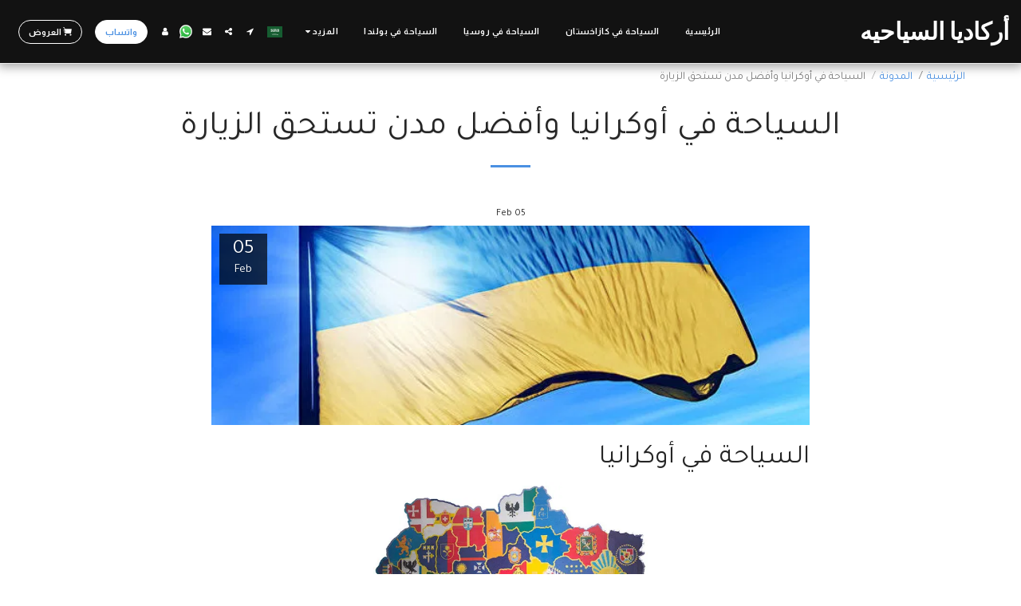

--- FILE ---
content_type: text/html;charset=UTF-8
request_url: https://www.arcadia-tour.com/%D8%A7%D9%84%D9%85%D8%AF%D9%88%D9%86%D8%A9/%D8%A7%D9%84%D8%B3%D9%8A%D8%A7%D8%AD%D8%A9-%D9%81%D9%8A-%D8%A3%D9%88%D9%83%D8%B1%D8%A7%D9%86%D9%8A%D8%A7-%D9%88%D8%A3%D9%81%D8%B6%D9%84-%D9%85%D8%AF%D9%86-%D8%AA%D8%B3%D8%AA%D8%AD%D9%82-%D8%A7%D9%84%D8%B2%D9%8A%D8%A7%D8%B1%D8%A9
body_size: 66573
content:
<!DOCTYPE html><html dir="rtl" lang="ar" class=" inside_page inside_page_header_design s_layout1"><head><meta http-equiv="X-UA-Compatible" content="IE=edge"><meta name="viewport" content="width=device-width, initial-scale=1"><meta charset="utf-8"><meta name="format-detection" content="telephone=no"><link rel="dns-prefetch preconnect" href="https://cdn-cms.f-static.com" crossorigin="anonymous"/><link rel="dns-prefetch preconnect" href="https://fonts.gstatic.com" crossorigin="anonymous"/><link rel="dns-prefetch preconnect" href="https://cdn-cms.f-static.net" crossorigin="anonymous"/><link rel="dns-prefetch preconnect" href="https://images.cdn-files-a.com" crossorigin="anonymous"/><link rel="dns-prefetch preconnect" href="https://static.s123-cdn-network-a.com" crossorigin="anonymous"/><link rel="dns-prefetch preconnect" href="https://cdn-cms-s-8-4.f-static.net" crossorigin="anonymous"/><!-- Favicon --><link rel="shortcut icon" href="https://images.cdn-files-a.com/uploads/2152243/400_5ccf490b2de1e.png?aspect_ratio=1:1&width=48&format=png" type="image/x-icon"><link rel="icon" href="https://images.cdn-files-a.com/uploads/2152243/400_5ccf490b2de1e.png?aspect_ratio=1:1&width=48&format=png" type="image/x-icon"><link rel="manifest" href="https://cdn-cms-s-8-4.f-static.net/versions/2/css/manifest.json?w=&orderScreen=&websiteID=2152243&onlyContent=&tranW=&v=css_y239_60129765&wd=www.arcadia-tour.com"><!-- Status Bar --><meta name="apple-mobile-web-app-status-bar-style" content="default"><!-- 152px icon --><link rel="apple-touch-icon" sizes="152x152" href="https://images.cdn-files-a.com/uploads/2152243/800_5ccf490b2de1e.png?aspect_ratio=1:1&width=152&format=png"><!-- 180px icon --><link rel="apple-touch-icon" sizes="180x180" href="https://images.cdn-files-a.com/uploads/2152243/800_5ccf490b2de1e.png?aspect_ratio=1:1&width=180&format=png"><!-- 167px icon --><link rel="apple-touch-icon" sizes="167x167" href="https://images.cdn-files-a.com/uploads/2152243/800_5ccf490b2de1e.png?aspect_ratio=1:1&width=167&format=png"><!-- Mobile Browser Address Bar Color --><meta name="theme-color" content="#4a90e2"><!-- Regular Meta Info --><title class="s123-js-pjax">السياحة في أوكرانيا وأفضل المد التي يجب زيارتها في أوكرانيا</title><meta name="description" content="السياحة في أوكرانيا تلزمك بالتعرف على بعض ملامح الحياة والتاريخ في هذا البلد الجميل الواقع في شرق أوروبا ، أوكرانيا  الذي تطل على البحر الأسود من الجنوب. وبعد الاستقلال ، تحولت إلى وجهة سياحية عالمية مهمة تجمع بين التاريخ والثقافة وأماكن الترفيه ، وأصبح البحث عن تأشيرة أوكرانيا شرطا من قبل الشباب العربي." class="s123-js-pjax"><meta name="keywords" content="السياحه في أوكرانيا, اهم المدن السياحية في أوكرانيا, معرفة أوكرانيا عن قرب, السياحه في اوكرانيا, السياحه في كييف, السياحه في أوديسا, السياحه في خاركف, السياحه في لفيف, السياحه في دنيبرو, السياحه في الكربات, السياحه في تشرنيقف" class="s123-js-pjax"><link rel="canonical" href="https://www.arcadia-tour.com/%D8%A7%D9%84%D9%85%D8%AF%D9%88%D9%86%D8%A9/%D8%A7%D9%84%D8%B3%D9%8A%D8%A7%D8%AD%D8%A9-%D9%81%D9%8A-%D8%A3%D9%88%D9%83%D8%B1%D8%A7%D9%86%D9%8A%D8%A7-%D9%88%D8%A3%D9%81%D8%B6%D9%84-%D9%85%D8%AF%D9%86-%D8%AA%D8%B3%D8%AA%D8%AD%D9%82-%D8%A7%D9%84%D8%B2%D9%8A%D8%A7%D8%B1%D8%A9" class="s123-js-pjax"/><style>/* arabic */
@font-face {
  font-family: 'Almarai';
  font-style: normal;
  font-weight: 400;
  font-display: swap;
  src: url(https://fonts.gstatic.com/s/almarai/v19/tsstApxBaigK_hnnQ1iFo1K0rqbPqA.woff2) format('woff2');
  unicode-range: U+0600-06FF, U+0750-077F, U+0870-088E, U+0890-0891, U+0897-08E1, U+08E3-08FF, U+200C-200E, U+2010-2011, U+204F, U+2E41, U+FB50-FDFF, U+FE70-FE74, U+FE76-FEFC, U+102E0-102FB, U+10E60-10E7E, U+10EC2-10EC4, U+10EFC-10EFF, U+1EE00-1EE03, U+1EE05-1EE1F, U+1EE21-1EE22, U+1EE24, U+1EE27, U+1EE29-1EE32, U+1EE34-1EE37, U+1EE39, U+1EE3B, U+1EE42, U+1EE47, U+1EE49, U+1EE4B, U+1EE4D-1EE4F, U+1EE51-1EE52, U+1EE54, U+1EE57, U+1EE59, U+1EE5B, U+1EE5D, U+1EE5F, U+1EE61-1EE62, U+1EE64, U+1EE67-1EE6A, U+1EE6C-1EE72, U+1EE74-1EE77, U+1EE79-1EE7C, U+1EE7E, U+1EE80-1EE89, U+1EE8B-1EE9B, U+1EEA1-1EEA3, U+1EEA5-1EEA9, U+1EEAB-1EEBB, U+1EEF0-1EEF1;
}
/* latin */
@font-face {
  font-family: 'Almarai';
  font-style: normal;
  font-weight: 400;
  font-display: swap;
  src: url(https://fonts.gstatic.com/s/almarai/v19/tsstApxBaigK_hnnQ12Fo1K0rqY.woff2) format('woff2');
  unicode-range: U+0000-00FF, U+0131, U+0152-0153, U+02BB-02BC, U+02C6, U+02DA, U+02DC, U+0304, U+0308, U+0329, U+2000-206F, U+20AC, U+2122, U+2191, U+2193, U+2212, U+2215, U+FEFF, U+FFFD;
}
/* arabic */
@font-face {
  font-family: 'Almarai';
  font-style: normal;
  font-weight: 700;
  font-display: swap;
  src: url(https://fonts.gstatic.com/s/almarai/v19/tssoApxBaigK_hnnS-agtnqWo4z1oXli2g.woff2) format('woff2');
  unicode-range: U+0600-06FF, U+0750-077F, U+0870-088E, U+0890-0891, U+0897-08E1, U+08E3-08FF, U+200C-200E, U+2010-2011, U+204F, U+2E41, U+FB50-FDFF, U+FE70-FE74, U+FE76-FEFC, U+102E0-102FB, U+10E60-10E7E, U+10EC2-10EC4, U+10EFC-10EFF, U+1EE00-1EE03, U+1EE05-1EE1F, U+1EE21-1EE22, U+1EE24, U+1EE27, U+1EE29-1EE32, U+1EE34-1EE37, U+1EE39, U+1EE3B, U+1EE42, U+1EE47, U+1EE49, U+1EE4B, U+1EE4D-1EE4F, U+1EE51-1EE52, U+1EE54, U+1EE57, U+1EE59, U+1EE5B, U+1EE5D, U+1EE5F, U+1EE61-1EE62, U+1EE64, U+1EE67-1EE6A, U+1EE6C-1EE72, U+1EE74-1EE77, U+1EE79-1EE7C, U+1EE7E, U+1EE80-1EE89, U+1EE8B-1EE9B, U+1EEA1-1EEA3, U+1EEA5-1EEA9, U+1EEAB-1EEBB, U+1EEF0-1EEF1;
}
/* latin */
@font-face {
  font-family: 'Almarai';
  font-style: normal;
  font-weight: 700;
  font-display: swap;
  src: url(https://fonts.gstatic.com/s/almarai/v19/tssoApxBaigK_hnnS-agtn-Wo4z1oXk.woff2) format('woff2');
  unicode-range: U+0000-00FF, U+0131, U+0152-0153, U+02BB-02BC, U+02C6, U+02DA, U+02DC, U+0304, U+0308, U+0329, U+2000-206F, U+20AC, U+2122, U+2191, U+2193, U+2212, U+2215, U+FEFF, U+FFFD;
}
/* arabic */
@font-face {
  font-family: 'El Messiri';
  font-style: normal;
  font-weight: 400;
  font-display: swap;
  src: url(https://fonts.gstatic.com/s/elmessiri/v25/K2F0fZBRmr9vQ1pHEey6MoiAAgDwbWu1jw.woff2) format('woff2');
  unicode-range: U+0600-06FF, U+0750-077F, U+0870-088E, U+0890-0891, U+0897-08E1, U+08E3-08FF, U+200C-200E, U+2010-2011, U+204F, U+2E41, U+FB50-FDFF, U+FE70-FE74, U+FE76-FEFC, U+102E0-102FB, U+10E60-10E7E, U+10EC2-10EC4, U+10EFC-10EFF, U+1EE00-1EE03, U+1EE05-1EE1F, U+1EE21-1EE22, U+1EE24, U+1EE27, U+1EE29-1EE32, U+1EE34-1EE37, U+1EE39, U+1EE3B, U+1EE42, U+1EE47, U+1EE49, U+1EE4B, U+1EE4D-1EE4F, U+1EE51-1EE52, U+1EE54, U+1EE57, U+1EE59, U+1EE5B, U+1EE5D, U+1EE5F, U+1EE61-1EE62, U+1EE64, U+1EE67-1EE6A, U+1EE6C-1EE72, U+1EE74-1EE77, U+1EE79-1EE7C, U+1EE7E, U+1EE80-1EE89, U+1EE8B-1EE9B, U+1EEA1-1EEA3, U+1EEA5-1EEA9, U+1EEAB-1EEBB, U+1EEF0-1EEF1;
}
/* cyrillic */
@font-face {
  font-family: 'El Messiri';
  font-style: normal;
  font-weight: 400;
  font-display: swap;
  src: url(https://fonts.gstatic.com/s/elmessiri/v25/K2F0fZBRmr9vQ1pHEey6MomAAgDwbWu1jw.woff2) format('woff2');
  unicode-range: U+0301, U+0400-045F, U+0490-0491, U+04B0-04B1, U+2116;
}
/* latin-ext */
@font-face {
  font-family: 'El Messiri';
  font-style: normal;
  font-weight: 400;
  font-display: swap;
  src: url(https://fonts.gstatic.com/s/elmessiri/v25/K2F0fZBRmr9vQ1pHEey6MoOAAgDwbWu1jw.woff2) format('woff2');
  unicode-range: U+0100-02BA, U+02BD-02C5, U+02C7-02CC, U+02CE-02D7, U+02DD-02FF, U+0304, U+0308, U+0329, U+1D00-1DBF, U+1E00-1E9F, U+1EF2-1EFF, U+2020, U+20A0-20AB, U+20AD-20C0, U+2113, U+2C60-2C7F, U+A720-A7FF;
}
/* latin */
@font-face {
  font-family: 'El Messiri';
  font-style: normal;
  font-weight: 400;
  font-display: swap;
  src: url(https://fonts.gstatic.com/s/elmessiri/v25/K2F0fZBRmr9vQ1pHEey6Mo2AAgDwbWs.woff2) format('woff2');
  unicode-range: U+0000-00FF, U+0131, U+0152-0153, U+02BB-02BC, U+02C6, U+02DA, U+02DC, U+0304, U+0308, U+0329, U+2000-206F, U+20AC, U+2122, U+2191, U+2193, U+2212, U+2215, U+FEFF, U+FFFD;
}
/* arabic */
@font-face {
  font-family: 'El Messiri';
  font-style: normal;
  font-weight: 700;
  font-display: swap;
  src: url(https://fonts.gstatic.com/s/elmessiri/v25/K2F0fZBRmr9vQ1pHEey6MoiAAgDwbWu1jw.woff2) format('woff2');
  unicode-range: U+0600-06FF, U+0750-077F, U+0870-088E, U+0890-0891, U+0897-08E1, U+08E3-08FF, U+200C-200E, U+2010-2011, U+204F, U+2E41, U+FB50-FDFF, U+FE70-FE74, U+FE76-FEFC, U+102E0-102FB, U+10E60-10E7E, U+10EC2-10EC4, U+10EFC-10EFF, U+1EE00-1EE03, U+1EE05-1EE1F, U+1EE21-1EE22, U+1EE24, U+1EE27, U+1EE29-1EE32, U+1EE34-1EE37, U+1EE39, U+1EE3B, U+1EE42, U+1EE47, U+1EE49, U+1EE4B, U+1EE4D-1EE4F, U+1EE51-1EE52, U+1EE54, U+1EE57, U+1EE59, U+1EE5B, U+1EE5D, U+1EE5F, U+1EE61-1EE62, U+1EE64, U+1EE67-1EE6A, U+1EE6C-1EE72, U+1EE74-1EE77, U+1EE79-1EE7C, U+1EE7E, U+1EE80-1EE89, U+1EE8B-1EE9B, U+1EEA1-1EEA3, U+1EEA5-1EEA9, U+1EEAB-1EEBB, U+1EEF0-1EEF1;
}
/* cyrillic */
@font-face {
  font-family: 'El Messiri';
  font-style: normal;
  font-weight: 700;
  font-display: swap;
  src: url(https://fonts.gstatic.com/s/elmessiri/v25/K2F0fZBRmr9vQ1pHEey6MomAAgDwbWu1jw.woff2) format('woff2');
  unicode-range: U+0301, U+0400-045F, U+0490-0491, U+04B0-04B1, U+2116;
}
/* latin-ext */
@font-face {
  font-family: 'El Messiri';
  font-style: normal;
  font-weight: 700;
  font-display: swap;
  src: url(https://fonts.gstatic.com/s/elmessiri/v25/K2F0fZBRmr9vQ1pHEey6MoOAAgDwbWu1jw.woff2) format('woff2');
  unicode-range: U+0100-02BA, U+02BD-02C5, U+02C7-02CC, U+02CE-02D7, U+02DD-02FF, U+0304, U+0308, U+0329, U+1D00-1DBF, U+1E00-1E9F, U+1EF2-1EFF, U+2020, U+20A0-20AB, U+20AD-20C0, U+2113, U+2C60-2C7F, U+A720-A7FF;
}
/* latin */
@font-face {
  font-family: 'El Messiri';
  font-style: normal;
  font-weight: 700;
  font-display: swap;
  src: url(https://fonts.gstatic.com/s/elmessiri/v25/K2F0fZBRmr9vQ1pHEey6Mo2AAgDwbWs.woff2) format('woff2');
  unicode-range: U+0000-00FF, U+0131, U+0152-0153, U+02BB-02BC, U+02C6, U+02DA, U+02DC, U+0304, U+0308, U+0329, U+2000-206F, U+20AC, U+2122, U+2191, U+2193, U+2212, U+2215, U+FEFF, U+FFFD;
}
/* arabic */
@font-face {
  font-family: 'Kufam';
  font-style: italic;
  font-weight: 400;
  font-display: swap;
  src: url(https://fonts.gstatic.com/s/kufam/v26/C8cj4cY7pG7w_q6AFjoxxlOHbRHPXw.woff2) format('woff2');
  unicode-range: U+0600-06FF, U+0750-077F, U+0870-088E, U+0890-0891, U+0897-08E1, U+08E3-08FF, U+200C-200E, U+2010-2011, U+204F, U+2E41, U+FB50-FDFF, U+FE70-FE74, U+FE76-FEFC, U+102E0-102FB, U+10E60-10E7E, U+10EC2-10EC4, U+10EFC-10EFF, U+1EE00-1EE03, U+1EE05-1EE1F, U+1EE21-1EE22, U+1EE24, U+1EE27, U+1EE29-1EE32, U+1EE34-1EE37, U+1EE39, U+1EE3B, U+1EE42, U+1EE47, U+1EE49, U+1EE4B, U+1EE4D-1EE4F, U+1EE51-1EE52, U+1EE54, U+1EE57, U+1EE59, U+1EE5B, U+1EE5D, U+1EE5F, U+1EE61-1EE62, U+1EE64, U+1EE67-1EE6A, U+1EE6C-1EE72, U+1EE74-1EE77, U+1EE79-1EE7C, U+1EE7E, U+1EE80-1EE89, U+1EE8B-1EE9B, U+1EEA1-1EEA3, U+1EEA5-1EEA9, U+1EEAB-1EEBB, U+1EEF0-1EEF1;
}
/* vietnamese */
@font-face {
  font-family: 'Kufam';
  font-style: italic;
  font-weight: 400;
  font-display: swap;
  src: url(https://fonts.gstatic.com/s/kufam/v26/C8cj4cY7pG7w_q6AFjAxxlOHbRHPXw.woff2) format('woff2');
  unicode-range: U+0102-0103, U+0110-0111, U+0128-0129, U+0168-0169, U+01A0-01A1, U+01AF-01B0, U+0300-0301, U+0303-0304, U+0308-0309, U+0323, U+0329, U+1EA0-1EF9, U+20AB;
}
/* latin-ext */
@font-face {
  font-family: 'Kufam';
  font-style: italic;
  font-weight: 400;
  font-display: swap;
  src: url(https://fonts.gstatic.com/s/kufam/v26/C8cj4cY7pG7w_q6AFjExxlOHbRHPXw.woff2) format('woff2');
  unicode-range: U+0100-02BA, U+02BD-02C5, U+02C7-02CC, U+02CE-02D7, U+02DD-02FF, U+0304, U+0308, U+0329, U+1D00-1DBF, U+1E00-1E9F, U+1EF2-1EFF, U+2020, U+20A0-20AB, U+20AD-20C0, U+2113, U+2C60-2C7F, U+A720-A7FF;
}
/* latin */
@font-face {
  font-family: 'Kufam';
  font-style: italic;
  font-weight: 400;
  font-display: swap;
  src: url(https://fonts.gstatic.com/s/kufam/v26/C8cj4cY7pG7w_q6AFj8xxlOHbRE.woff2) format('woff2');
  unicode-range: U+0000-00FF, U+0131, U+0152-0153, U+02BB-02BC, U+02C6, U+02DA, U+02DC, U+0304, U+0308, U+0329, U+2000-206F, U+20AC, U+2122, U+2191, U+2193, U+2212, U+2215, U+FEFF, U+FFFD;
}
/* arabic */
@font-face {
  font-family: 'Kufam';
  font-style: italic;
  font-weight: 700;
  font-display: swap;
  src: url(https://fonts.gstatic.com/s/kufam/v26/C8cj4cY7pG7w_q6AFjoxxlOHbRHPXw.woff2) format('woff2');
  unicode-range: U+0600-06FF, U+0750-077F, U+0870-088E, U+0890-0891, U+0897-08E1, U+08E3-08FF, U+200C-200E, U+2010-2011, U+204F, U+2E41, U+FB50-FDFF, U+FE70-FE74, U+FE76-FEFC, U+102E0-102FB, U+10E60-10E7E, U+10EC2-10EC4, U+10EFC-10EFF, U+1EE00-1EE03, U+1EE05-1EE1F, U+1EE21-1EE22, U+1EE24, U+1EE27, U+1EE29-1EE32, U+1EE34-1EE37, U+1EE39, U+1EE3B, U+1EE42, U+1EE47, U+1EE49, U+1EE4B, U+1EE4D-1EE4F, U+1EE51-1EE52, U+1EE54, U+1EE57, U+1EE59, U+1EE5B, U+1EE5D, U+1EE5F, U+1EE61-1EE62, U+1EE64, U+1EE67-1EE6A, U+1EE6C-1EE72, U+1EE74-1EE77, U+1EE79-1EE7C, U+1EE7E, U+1EE80-1EE89, U+1EE8B-1EE9B, U+1EEA1-1EEA3, U+1EEA5-1EEA9, U+1EEAB-1EEBB, U+1EEF0-1EEF1;
}
/* vietnamese */
@font-face {
  font-family: 'Kufam';
  font-style: italic;
  font-weight: 700;
  font-display: swap;
  src: url(https://fonts.gstatic.com/s/kufam/v26/C8cj4cY7pG7w_q6AFjAxxlOHbRHPXw.woff2) format('woff2');
  unicode-range: U+0102-0103, U+0110-0111, U+0128-0129, U+0168-0169, U+01A0-01A1, U+01AF-01B0, U+0300-0301, U+0303-0304, U+0308-0309, U+0323, U+0329, U+1EA0-1EF9, U+20AB;
}
/* latin-ext */
@font-face {
  font-family: 'Kufam';
  font-style: italic;
  font-weight: 700;
  font-display: swap;
  src: url(https://fonts.gstatic.com/s/kufam/v26/C8cj4cY7pG7w_q6AFjExxlOHbRHPXw.woff2) format('woff2');
  unicode-range: U+0100-02BA, U+02BD-02C5, U+02C7-02CC, U+02CE-02D7, U+02DD-02FF, U+0304, U+0308, U+0329, U+1D00-1DBF, U+1E00-1E9F, U+1EF2-1EFF, U+2020, U+20A0-20AB, U+20AD-20C0, U+2113, U+2C60-2C7F, U+A720-A7FF;
}
/* latin */
@font-face {
  font-family: 'Kufam';
  font-style: italic;
  font-weight: 700;
  font-display: swap;
  src: url(https://fonts.gstatic.com/s/kufam/v26/C8cj4cY7pG7w_q6AFj8xxlOHbRE.woff2) format('woff2');
  unicode-range: U+0000-00FF, U+0131, U+0152-0153, U+02BB-02BC, U+02C6, U+02DA, U+02DC, U+0304, U+0308, U+0329, U+2000-206F, U+20AC, U+2122, U+2191, U+2193, U+2212, U+2215, U+FEFF, U+FFFD;
}
/* arabic */
@font-face {
  font-family: 'Kufam';
  font-style: normal;
  font-weight: 400;
  font-display: swap;
  src: url(https://fonts.gstatic.com/s/kufam/v26/C8ct4cY7pG7w_q6AJj07wXGFXRA.woff2) format('woff2');
  unicode-range: U+0600-06FF, U+0750-077F, U+0870-088E, U+0890-0891, U+0897-08E1, U+08E3-08FF, U+200C-200E, U+2010-2011, U+204F, U+2E41, U+FB50-FDFF, U+FE70-FE74, U+FE76-FEFC, U+102E0-102FB, U+10E60-10E7E, U+10EC2-10EC4, U+10EFC-10EFF, U+1EE00-1EE03, U+1EE05-1EE1F, U+1EE21-1EE22, U+1EE24, U+1EE27, U+1EE29-1EE32, U+1EE34-1EE37, U+1EE39, U+1EE3B, U+1EE42, U+1EE47, U+1EE49, U+1EE4B, U+1EE4D-1EE4F, U+1EE51-1EE52, U+1EE54, U+1EE57, U+1EE59, U+1EE5B, U+1EE5D, U+1EE5F, U+1EE61-1EE62, U+1EE64, U+1EE67-1EE6A, U+1EE6C-1EE72, U+1EE74-1EE77, U+1EE79-1EE7C, U+1EE7E, U+1EE80-1EE89, U+1EE8B-1EE9B, U+1EEA1-1EEA3, U+1EEA5-1EEA9, U+1EEAB-1EEBB, U+1EEF0-1EEF1;
}
/* vietnamese */
@font-face {
  font-family: 'Kufam';
  font-style: normal;
  font-weight: 400;
  font-display: swap;
  src: url(https://fonts.gstatic.com/s/kufam/v26/C8ct4cY7pG7w_q6KJj07wXGFXRA.woff2) format('woff2');
  unicode-range: U+0102-0103, U+0110-0111, U+0128-0129, U+0168-0169, U+01A0-01A1, U+01AF-01B0, U+0300-0301, U+0303-0304, U+0308-0309, U+0323, U+0329, U+1EA0-1EF9, U+20AB;
}
/* latin-ext */
@font-face {
  font-family: 'Kufam';
  font-style: normal;
  font-weight: 400;
  font-display: swap;
  src: url(https://fonts.gstatic.com/s/kufam/v26/C8ct4cY7pG7w_q6LJj07wXGFXRA.woff2) format('woff2');
  unicode-range: U+0100-02BA, U+02BD-02C5, U+02C7-02CC, U+02CE-02D7, U+02DD-02FF, U+0304, U+0308, U+0329, U+1D00-1DBF, U+1E00-1E9F, U+1EF2-1EFF, U+2020, U+20A0-20AB, U+20AD-20C0, U+2113, U+2C60-2C7F, U+A720-A7FF;
}
/* latin */
@font-face {
  font-family: 'Kufam';
  font-style: normal;
  font-weight: 400;
  font-display: swap;
  src: url(https://fonts.gstatic.com/s/kufam/v26/C8ct4cY7pG7w_q6FJj07wXGF.woff2) format('woff2');
  unicode-range: U+0000-00FF, U+0131, U+0152-0153, U+02BB-02BC, U+02C6, U+02DA, U+02DC, U+0304, U+0308, U+0329, U+2000-206F, U+20AC, U+2122, U+2191, U+2193, U+2212, U+2215, U+FEFF, U+FFFD;
}
/* arabic */
@font-face {
  font-family: 'Kufam';
  font-style: normal;
  font-weight: 700;
  font-display: swap;
  src: url(https://fonts.gstatic.com/s/kufam/v26/C8ct4cY7pG7w_q6AJj07wXGFXRA.woff2) format('woff2');
  unicode-range: U+0600-06FF, U+0750-077F, U+0870-088E, U+0890-0891, U+0897-08E1, U+08E3-08FF, U+200C-200E, U+2010-2011, U+204F, U+2E41, U+FB50-FDFF, U+FE70-FE74, U+FE76-FEFC, U+102E0-102FB, U+10E60-10E7E, U+10EC2-10EC4, U+10EFC-10EFF, U+1EE00-1EE03, U+1EE05-1EE1F, U+1EE21-1EE22, U+1EE24, U+1EE27, U+1EE29-1EE32, U+1EE34-1EE37, U+1EE39, U+1EE3B, U+1EE42, U+1EE47, U+1EE49, U+1EE4B, U+1EE4D-1EE4F, U+1EE51-1EE52, U+1EE54, U+1EE57, U+1EE59, U+1EE5B, U+1EE5D, U+1EE5F, U+1EE61-1EE62, U+1EE64, U+1EE67-1EE6A, U+1EE6C-1EE72, U+1EE74-1EE77, U+1EE79-1EE7C, U+1EE7E, U+1EE80-1EE89, U+1EE8B-1EE9B, U+1EEA1-1EEA3, U+1EEA5-1EEA9, U+1EEAB-1EEBB, U+1EEF0-1EEF1;
}
/* vietnamese */
@font-face {
  font-family: 'Kufam';
  font-style: normal;
  font-weight: 700;
  font-display: swap;
  src: url(https://fonts.gstatic.com/s/kufam/v26/C8ct4cY7pG7w_q6KJj07wXGFXRA.woff2) format('woff2');
  unicode-range: U+0102-0103, U+0110-0111, U+0128-0129, U+0168-0169, U+01A0-01A1, U+01AF-01B0, U+0300-0301, U+0303-0304, U+0308-0309, U+0323, U+0329, U+1EA0-1EF9, U+20AB;
}
/* latin-ext */
@font-face {
  font-family: 'Kufam';
  font-style: normal;
  font-weight: 700;
  font-display: swap;
  src: url(https://fonts.gstatic.com/s/kufam/v26/C8ct4cY7pG7w_q6LJj07wXGFXRA.woff2) format('woff2');
  unicode-range: U+0100-02BA, U+02BD-02C5, U+02C7-02CC, U+02CE-02D7, U+02DD-02FF, U+0304, U+0308, U+0329, U+1D00-1DBF, U+1E00-1E9F, U+1EF2-1EFF, U+2020, U+20A0-20AB, U+20AD-20C0, U+2113, U+2C60-2C7F, U+A720-A7FF;
}
/* latin */
@font-face {
  font-family: 'Kufam';
  font-style: normal;
  font-weight: 700;
  font-display: swap;
  src: url(https://fonts.gstatic.com/s/kufam/v26/C8ct4cY7pG7w_q6FJj07wXGF.woff2) format('woff2');
  unicode-range: U+0000-00FF, U+0131, U+0152-0153, U+02BB-02BC, U+02C6, U+02DA, U+02DC, U+0304, U+0308, U+0329, U+2000-206F, U+20AC, U+2122, U+2191, U+2193, U+2212, U+2215, U+FEFF, U+FFFD;
}
/* arabic */
@font-face {
  font-family: 'Markazi Text';
  font-style: normal;
  font-weight: 400;
  font-display: swap;
  src: url(https://fonts.gstatic.com/s/markazitext/v28/syk0-ydym6AtQaiEtX7yhqbVpHWVBVLqUqsY.woff2) format('woff2');
  unicode-range: U+0600-06FF, U+0750-077F, U+0870-088E, U+0890-0891, U+0897-08E1, U+08E3-08FF, U+200C-200E, U+2010-2011, U+204F, U+2E41, U+FB50-FDFF, U+FE70-FE74, U+FE76-FEFC, U+102E0-102FB, U+10E60-10E7E, U+10EC2-10EC4, U+10EFC-10EFF, U+1EE00-1EE03, U+1EE05-1EE1F, U+1EE21-1EE22, U+1EE24, U+1EE27, U+1EE29-1EE32, U+1EE34-1EE37, U+1EE39, U+1EE3B, U+1EE42, U+1EE47, U+1EE49, U+1EE4B, U+1EE4D-1EE4F, U+1EE51-1EE52, U+1EE54, U+1EE57, U+1EE59, U+1EE5B, U+1EE5D, U+1EE5F, U+1EE61-1EE62, U+1EE64, U+1EE67-1EE6A, U+1EE6C-1EE72, U+1EE74-1EE77, U+1EE79-1EE7C, U+1EE7E, U+1EE80-1EE89, U+1EE8B-1EE9B, U+1EEA1-1EEA3, U+1EEA5-1EEA9, U+1EEAB-1EEBB, U+1EEF0-1EEF1;
}
/* vietnamese */
@font-face {
  font-family: 'Markazi Text';
  font-style: normal;
  font-weight: 400;
  font-display: swap;
  src: url(https://fonts.gstatic.com/s/markazitext/v28/syk0-ydym6AtQaiEtX7yhqbVrnWVBVLqUqsY.woff2) format('woff2');
  unicode-range: U+0102-0103, U+0110-0111, U+0128-0129, U+0168-0169, U+01A0-01A1, U+01AF-01B0, U+0300-0301, U+0303-0304, U+0308-0309, U+0323, U+0329, U+1EA0-1EF9, U+20AB;
}
/* latin-ext */
@font-face {
  font-family: 'Markazi Text';
  font-style: normal;
  font-weight: 400;
  font-display: swap;
  src: url(https://fonts.gstatic.com/s/markazitext/v28/syk0-ydym6AtQaiEtX7yhqbVr3WVBVLqUqsY.woff2) format('woff2');
  unicode-range: U+0100-02BA, U+02BD-02C5, U+02C7-02CC, U+02CE-02D7, U+02DD-02FF, U+0304, U+0308, U+0329, U+1D00-1DBF, U+1E00-1E9F, U+1EF2-1EFF, U+2020, U+20A0-20AB, U+20AD-20C0, U+2113, U+2C60-2C7F, U+A720-A7FF;
}
/* latin */
@font-face {
  font-family: 'Markazi Text';
  font-style: normal;
  font-weight: 400;
  font-display: swap;
  src: url(https://fonts.gstatic.com/s/markazitext/v28/syk0-ydym6AtQaiEtX7yhqbVoXWVBVLqUg.woff2) format('woff2');
  unicode-range: U+0000-00FF, U+0131, U+0152-0153, U+02BB-02BC, U+02C6, U+02DA, U+02DC, U+0304, U+0308, U+0329, U+2000-206F, U+20AC, U+2122, U+2191, U+2193, U+2212, U+2215, U+FEFF, U+FFFD;
}
/* arabic */
@font-face {
  font-family: 'Markazi Text';
  font-style: normal;
  font-weight: 700;
  font-display: swap;
  src: url(https://fonts.gstatic.com/s/markazitext/v28/syk0-ydym6AtQaiEtX7yhqbVpHWVBVLqUqsY.woff2) format('woff2');
  unicode-range: U+0600-06FF, U+0750-077F, U+0870-088E, U+0890-0891, U+0897-08E1, U+08E3-08FF, U+200C-200E, U+2010-2011, U+204F, U+2E41, U+FB50-FDFF, U+FE70-FE74, U+FE76-FEFC, U+102E0-102FB, U+10E60-10E7E, U+10EC2-10EC4, U+10EFC-10EFF, U+1EE00-1EE03, U+1EE05-1EE1F, U+1EE21-1EE22, U+1EE24, U+1EE27, U+1EE29-1EE32, U+1EE34-1EE37, U+1EE39, U+1EE3B, U+1EE42, U+1EE47, U+1EE49, U+1EE4B, U+1EE4D-1EE4F, U+1EE51-1EE52, U+1EE54, U+1EE57, U+1EE59, U+1EE5B, U+1EE5D, U+1EE5F, U+1EE61-1EE62, U+1EE64, U+1EE67-1EE6A, U+1EE6C-1EE72, U+1EE74-1EE77, U+1EE79-1EE7C, U+1EE7E, U+1EE80-1EE89, U+1EE8B-1EE9B, U+1EEA1-1EEA3, U+1EEA5-1EEA9, U+1EEAB-1EEBB, U+1EEF0-1EEF1;
}
/* vietnamese */
@font-face {
  font-family: 'Markazi Text';
  font-style: normal;
  font-weight: 700;
  font-display: swap;
  src: url(https://fonts.gstatic.com/s/markazitext/v28/syk0-ydym6AtQaiEtX7yhqbVrnWVBVLqUqsY.woff2) format('woff2');
  unicode-range: U+0102-0103, U+0110-0111, U+0128-0129, U+0168-0169, U+01A0-01A1, U+01AF-01B0, U+0300-0301, U+0303-0304, U+0308-0309, U+0323, U+0329, U+1EA0-1EF9, U+20AB;
}
/* latin-ext */
@font-face {
  font-family: 'Markazi Text';
  font-style: normal;
  font-weight: 700;
  font-display: swap;
  src: url(https://fonts.gstatic.com/s/markazitext/v28/syk0-ydym6AtQaiEtX7yhqbVr3WVBVLqUqsY.woff2) format('woff2');
  unicode-range: U+0100-02BA, U+02BD-02C5, U+02C7-02CC, U+02CE-02D7, U+02DD-02FF, U+0304, U+0308, U+0329, U+1D00-1DBF, U+1E00-1E9F, U+1EF2-1EFF, U+2020, U+20A0-20AB, U+20AD-20C0, U+2113, U+2C60-2C7F, U+A720-A7FF;
}
/* latin */
@font-face {
  font-family: 'Markazi Text';
  font-style: normal;
  font-weight: 700;
  font-display: swap;
  src: url(https://fonts.gstatic.com/s/markazitext/v28/syk0-ydym6AtQaiEtX7yhqbVoXWVBVLqUg.woff2) format('woff2');
  unicode-range: U+0000-00FF, U+0131, U+0152-0153, U+02BB-02BC, U+02C6, U+02DA, U+02DC, U+0304, U+0308, U+0329, U+2000-206F, U+20AC, U+2122, U+2191, U+2193, U+2212, U+2215, U+FEFF, U+FFFD;
}
/* arabic */
@font-face {
  font-family: 'Tajawal';
  font-style: normal;
  font-weight: 400;
  font-display: swap;
  src: url(https://fonts.gstatic.com/s/tajawal/v12/Iura6YBj_oCad4k1nzSBC5xLhLFw4Q.woff2) format('woff2');
  unicode-range: U+0600-06FF, U+0750-077F, U+0870-088E, U+0890-0891, U+0897-08E1, U+08E3-08FF, U+200C-200E, U+2010-2011, U+204F, U+2E41, U+FB50-FDFF, U+FE70-FE74, U+FE76-FEFC, U+102E0-102FB, U+10E60-10E7E, U+10EC2-10EC4, U+10EFC-10EFF, U+1EE00-1EE03, U+1EE05-1EE1F, U+1EE21-1EE22, U+1EE24, U+1EE27, U+1EE29-1EE32, U+1EE34-1EE37, U+1EE39, U+1EE3B, U+1EE42, U+1EE47, U+1EE49, U+1EE4B, U+1EE4D-1EE4F, U+1EE51-1EE52, U+1EE54, U+1EE57, U+1EE59, U+1EE5B, U+1EE5D, U+1EE5F, U+1EE61-1EE62, U+1EE64, U+1EE67-1EE6A, U+1EE6C-1EE72, U+1EE74-1EE77, U+1EE79-1EE7C, U+1EE7E, U+1EE80-1EE89, U+1EE8B-1EE9B, U+1EEA1-1EEA3, U+1EEA5-1EEA9, U+1EEAB-1EEBB, U+1EEF0-1EEF1;
}
/* latin */
@font-face {
  font-family: 'Tajawal';
  font-style: normal;
  font-weight: 400;
  font-display: swap;
  src: url(https://fonts.gstatic.com/s/tajawal/v12/Iura6YBj_oCad4k1nzGBC5xLhLE.woff2) format('woff2');
  unicode-range: U+0000-00FF, U+0131, U+0152-0153, U+02BB-02BC, U+02C6, U+02DA, U+02DC, U+0304, U+0308, U+0329, U+2000-206F, U+20AC, U+2122, U+2191, U+2193, U+2212, U+2215, U+FEFF, U+FFFD;
}
/* arabic */
@font-face {
  font-family: 'Tajawal';
  font-style: normal;
  font-weight: 700;
  font-display: swap;
  src: url(https://fonts.gstatic.com/s/tajawal/v12/Iurf6YBj_oCad4k1l4qkHrRpiZtK6GwN9w.woff2) format('woff2');
  unicode-range: U+0600-06FF, U+0750-077F, U+0870-088E, U+0890-0891, U+0897-08E1, U+08E3-08FF, U+200C-200E, U+2010-2011, U+204F, U+2E41, U+FB50-FDFF, U+FE70-FE74, U+FE76-FEFC, U+102E0-102FB, U+10E60-10E7E, U+10EC2-10EC4, U+10EFC-10EFF, U+1EE00-1EE03, U+1EE05-1EE1F, U+1EE21-1EE22, U+1EE24, U+1EE27, U+1EE29-1EE32, U+1EE34-1EE37, U+1EE39, U+1EE3B, U+1EE42, U+1EE47, U+1EE49, U+1EE4B, U+1EE4D-1EE4F, U+1EE51-1EE52, U+1EE54, U+1EE57, U+1EE59, U+1EE5B, U+1EE5D, U+1EE5F, U+1EE61-1EE62, U+1EE64, U+1EE67-1EE6A, U+1EE6C-1EE72, U+1EE74-1EE77, U+1EE79-1EE7C, U+1EE7E, U+1EE80-1EE89, U+1EE8B-1EE9B, U+1EEA1-1EEA3, U+1EEA5-1EEA9, U+1EEAB-1EEBB, U+1EEF0-1EEF1;
}
/* latin */
@font-face {
  font-family: 'Tajawal';
  font-style: normal;
  font-weight: 700;
  font-display: swap;
  src: url(https://fonts.gstatic.com/s/tajawal/v12/Iurf6YBj_oCad4k1l4qkHrFpiZtK6Gw.woff2) format('woff2');
  unicode-range: U+0000-00FF, U+0131, U+0152-0153, U+02BB-02BC, U+02C6, U+02DA, U+02DC, U+0304, U+0308, U+0329, U+2000-206F, U+20AC, U+2122, U+2191, U+2193, U+2212, U+2215, U+FEFF, U+FFFD;
}</style><!-- Facebook Meta Info --><meta property="og:url" content="https://www.arcadia-tour.com/%D8%A7%D9%84%D9%85%D8%AF%D9%88%D9%86%D8%A9/%D8%A7%D9%84%D8%B3%D9%8A%D8%A7%D8%AD%D8%A9-%D9%81%D9%8A-%D8%A3%D9%88%D9%83%D8%B1%D8%A7%D9%86%D9%8A%D8%A7-%D9%88%D8%A3%D9%81%D8%B6%D9%84-%D9%85%D8%AF%D9%86-%D8%AA%D8%B3%D8%AA%D8%AD%D9%82-%D8%A7%D9%84%D8%B2%D9%8A%D8%A7%D8%B1%D8%A9" class="s123-js-pjax"><meta property="og:image" content="https://images.cdn-files-a.com/uploads/2152243/800_5e3adda97bd16.jpg" class="s123-js-pjax"><meta property="og:description" content="السياحة في أوكرانيا تلزمك بالتعرف على بعض ملامح الحياة والتاريخ في هذا البلد الجميل الواقع في شرق أوروبا ، أوكرانيا  الذي تطل على البحر الأسود من الجنوب. وبعد الاستقلال ، تحولت إلى وجهة سياحية عالمية مهمة تجمع بين التاريخ والثقافة وأماكن الترفيه ، وأصبح البحث عن تأشيرة أوكرانيا شرطا من قبل الشباب العربي." class="s123-js-pjax"><meta property="og:title" content="السياحة في أوكرانيا وأفضل المد التي يجب زيارتها في أوكرانيا" class="s123-js-pjax"><meta property="og:site_name" content="أركاديا السياحيه" class="s123-js-pjax"><meta property="og:see_also" content="https://www.arcadia-tour.com" class="s123-js-pjax"><!-- Google+ Meta Info --><meta itemprop="name" content="السياحة في أوكرانيا وأفضل المد التي يجب زيارتها في أوكرانيا" class="s123-js-pjax"><meta itemprop="description" content="السياحة في أوكرانيا تلزمك بالتعرف على بعض ملامح الحياة والتاريخ في هذا البلد الجميل الواقع في شرق أوروبا ، أوكرانيا  الذي تطل على البحر الأسود من الجنوب. وبعد الاستقلال ، تحولت إلى وجهة سياحية عالمية مهمة تجمع بين التاريخ والثقافة وأماكن الترفيه ، وأصبح البحث عن تأشيرة أوكرانيا شرطا من قبل الشباب العربي." class="s123-js-pjax"><meta itemprop="image" content="https://images.cdn-files-a.com/uploads/2152243/800_5e3adda97bd16.jpg" class="s123-js-pjax"><!-- Twitter Meta Info --><meta name="twitter:card" content="summary" class="s123-js-pjax"><meta name="twitter:url" content="https://www.arcadia-tour.com/%D8%A7%D9%84%D9%85%D8%AF%D9%88%D9%86%D8%A9/%D8%A7%D9%84%D8%B3%D9%8A%D8%A7%D8%AD%D8%A9-%D9%81%D9%8A-%D8%A3%D9%88%D9%83%D8%B1%D8%A7%D9%86%D9%8A%D8%A7-%D9%88%D8%A3%D9%81%D8%B6%D9%84-%D9%85%D8%AF%D9%86-%D8%AA%D8%B3%D8%AA%D8%AD%D9%82-%D8%A7%D9%84%D8%B2%D9%8A%D8%A7%D8%B1%D8%A9" class="s123-js-pjax"><meta name="twitter:title" content="السياحة في أوكرانيا وأفضل المد التي يجب زيارتها في أوكرانيا" class="s123-js-pjax"><meta name="twitter:description" content="السياحة في أوكرانيا تلزمك بالتعرف على بعض ملامح الحياة والتاريخ في هذا البلد الجميل الواقع في شرق أوروبا ، أوكرانيا  الذي تطل على البحر الأسود من الجنوب. وبعد الاستقلال ، تحولت إلى وجهة سياحية عالمية مهمة تجمع بين التاريخ والثقافة وأماكن الترفيه ، وأصبح البحث عن تأشيرة أوكرانيا شرطا من قبل الشباب العربي." class="s123-js-pjax"><meta name="twitter:image" content="https://images.cdn-files-a.com/uploads/2152243/800_5e3adda97bd16.jpg" class="s123-js-pjax"><meta name="robots" content="all" class="s123-js-pjax"><link rel="alternate" type="application/rss+xml" title="RSS Feed" href="/rss.xml" /><meta name="p:domain_verify" content="2b39085c1b001cb405de4b5dff2abe21"/><!-- Google Tag Manager --><script>(function(w,d,s,l,i){w[l]=w[l]||[];w[l].push({'gtm.start':
new Date().getTime(),event:'gtm.js'});var f=d.getElementsByTagName(s)[0],
j=d.createElement(s),dl=l!='dataLayer'?'&l='+l:'';j.async=true;j.src=
'https://www.googletagmanager.com/gtm.js?id='+i+dl;f.parentNode.insertBefore(j,f);
})(window,document,'script','dataLayer',"GTM-NVKV9CB8");</script><!-- End Google Tag Manager --><meta name="google-site-verification" content="aRxVK4zI8lgJTr3xq9Fc9DqcOfQlTKaphMTJAcX0KsY"><!-- Website CSS variables --><style>:root { --global_main_color: #4a90e2; --global_main_color_btn_text_color: #ffffff; --home_text_color: #ffffff; --home_third_background_color: #000000; --home_custom_image_size: px; --home_custom_image_width: px; --home_text_size_px: 66px; --home_text_size_2_px: 58px; --slogan_text_size_px: 53px; --home_text_size: 66; --home_text_size_2: 58; --slogan_text_size: 53; --home_text_size_px_media: 66px; --home_text_size_2_px_media: 58px; --slogan_text_size_px_media: 53px; --layout_text_align: center; --layout_text_align_rtl: center; --layout_text_box_width: 100%; --layout_left_side_width: 50%; --layout_left_side_width_vh: 50vh; --homepage_layout_height: 80%; --homepage_layout_height_vh: 80vh; --homepage_layout_height_menu_space: 0px; --mainNavMobileHeight: 0px; --homepage_layout_height_opacity_space_top: 0px; --homepage_layout_height_opacity_space_bottom: 0px; --mobileMenuFontSize: 20px; --mobileMenuPagesSpace: 5px; --homepageShapeDividerList_Size: 17%; --layout_bottom_spacing: 0px; --window-height: 100vh; --window-width: 100vw; --menu_font_size: 11px; --menu_pages_space: 1px; --menu_pages_side_padding: 15px; --menu_pages_letter_spacing: 0.5px; --menu_pages_word_spacing: 0px; --menu_thin_border: #ebebeb; --mobileMenuTextAlign: center; --menu_text_color: #ffffff; --menu_text_hover_color: #4a90e2; --menu_color: #121212; --modules_color_text: #252525; --modules_color_text_second: #252525; --inside_modules_color_text: #252525; --sectionsPadding: 100px; --home_text_top_space_1: 0px; --home_text_bottom_space_1: 8px; --home_text_top_space_2: 20px; --home_text_bottom_space_2: 10px; --home_text_top_space_3: 36px; --home_text_bottom_space_3: 24px; --homepage_padding_top: px; --homepage_padding_bottom: px; --homepage_main_goal_margin_top: 120px; --homepage_main_goal_margin_bottom: 200px; --homepage_second_goal_margin_top: 20px; --homepage_second_goal_margin_bottom: 0px; --modules_color_second: #fafafa; --modules_color: #ffffff; --footer_back: #ffffff; --footer_text_hover: #4a90e2; --footer_links_color: #4a90e2; --footer_text: #252525; --home_background_color: #000000; --inside_modules_color_box: #fafafa; --inside_modules_color_text_box: #252525; --module_separate_border_color: #ebebeb; --modules_color_box: #fafafa; --modules_color_second_box: #ffffff; --modules_color_text_second_box: #252525; --inside_modules_color: #ffffff; --modules_color_text_box: #252525; --font_logo: Shokhiful Regular; --font_menu: Almarai; --global_font: Tajawal; --font_slogan: Kufam; --font_slogan_2: Markazi Text; --font_second_slogan: Markazi Text; --font_modules_header: Tajawal; --sticky_menu: 1; --scrollHeaderSize: 0px; --modules_color_section_main: #4a90e2; --modules_color_section_btn_text: #ffffff; --modules_color_second_section_main: #4a90e2; --modules_color_second_section_btn_text: #ffffff; --inside_modules_color_section_box_main: #4a90e2; --inside_modules_color_section_btn_text: #ffffff; --line_height_modules_header: 1.25; --global_line_height: 1.25;} </style><!-- Custom CSS --><!-- Minimize CSS files --><link rel="stylesheet" href="https://cdn-cms-s-8-4.f-static.net/versions/2/system_mini/css/minimize_main_rtl.css?v=y8412442026" type="text/css" crossorigin="anonymous"><style>.s123-module-services.bg-primary.background-primary-color.btn-primary-text-color i.svg-m.primary-color {background-color:var(--modules_color_section_btn_text) !important;}.s123-module-services.layout-1 {padding:50px 0;}.s123-module-services.layout-1 .features-container {margin-bottom:-30px;}.s123-module-services.layout-1 .service-item p {white-space:pre-wrap;word-wrap:break-word;overflow:hidden;}.s123-module-services.layout-1 .service-item {margin-bottom:51px;display:flex;flex-direction:column;}.s123-module-services.layout-1 .service-item .service-video-container {width:132px;height:132px;align-self:center;border-radius:100%;overflow:hidden;margin:5px;}.s123-module-services.layout-1 .service-item .service-video-container .services_illustration_video {width:100%;height:100%;}.s123-module-services.layout-1 .service-item .fa-stack {background-size:cover;background-position:center center;background-repeat:no-repeat;margin:5px 5px 22px;align-self:center;}@media(max-width:767px) {.s123-module-services.layout-1 .service-item .fa-stack {margin-bottom:14px;}}.s123-module-services.layout-1 .service-item .fa-stack img {width:1em;height:auto;}.s123-module-services.layout-1 .service-item p {margin-bottom:32px;}@media(max-width:767px) {.s123-module-services.layout-1 .service-item p {margin-bottom:24px;}}.s123-page-data-services.layout-1 p {white-space:pre-wrap;word-wrap:break-word;}.s123-module-services.layout-1 .service-item .servcies-more-link {align-self:center;white-space:pre-wrap;word-wrap:break-word;}.s123-page-data-services.layout-1 .services-category:not([data-categories-filter="s123-g-show-all"]) {display:none;}.s123-module-services.layout-1.section-static-text-color .service-item {color:var(--section-title-color) !important;}.s123-module-services.layout-1.section-static-text-color .service-item .svg-m {background-color:var(--section-title-color) !important;}.s123-module-services.layout-1.section-static-text-color .servcies-more-link {color:var(--section-title-reverse-color) !important;background-color:var(--section-title-color) !important;border-color:var(--section-title-color) !important;}
.s123-module-services.layout-2 {padding:50px 0;}.s123-module-services.layout-2 .features-container {margin-bottom:-30px;}.s123-module-services.layout-2 .service-item p {white-space:pre-wrap;word-wrap:break-word;overflow:hidden;}.s123-module-services.layout-2 .service-item {margin-bottom:56px;}.s123-module-services.layout-2 .service-item .service-item-title {display:flex;align-items:center;justify-content:center;font-weight:700;line-height:1.3;gap:24px;}@media ( min-width:768px ){.s123-module-services.layout-2 .services-row-4 .service-item .service-item-title .service-title-text {text-align:start;max-width:140px;}}.s123-module-services.layout-2 .service-item h4.service-layout-2-video {display:inline-flex;align-items:center;width:100%;justify-content:center;}.s123-module-services.layout-2 .service-item .service-video-container {width:2.5rem;height:2.5rem;border-radius:100%;overflow:hidden;margin:5px;}.s123-module-services.layout-2 .service-item .service-video-container .services_illustration_video {width:100%;height:100%;}.s123-module-services.layout-2 .service-item .fa-stack {background-size:cover;background-position:center center;background-repeat:no-repeat;margin:5px 0;aspect-ratio:1/1;}.s123-module-services.layout-2 .service-item .fa-stack img {width:1em;height:auto;}.s123-module-services.layout-2 .service-item .fa-stack.no-img-layout-2 {width:0;margin-inline:0;}.s123-page-data-services.layout-2 p {white-space:pre-wrap;word-wrap:break-word;}.s123-page-data-services.layout-2 .services-category:not([data-categories-filter="s123-g-show-all"]) {display:none;}.s123-module-services.layout-2.section-static-text-color .service-item a:not(.p-m-b-design):not(.btn-primary-automatic-recommended):not(.btn-primary),.s123-module-services.layout-2.section-static-text-color .service-item {color:var(--section-title-color) !important;}.s123-module-services.layout-2.section-static-text-color .service-item .svg-m {background-color:var(--section-title-color) !important;}
.s123-module-services.layout-3 .service {padding-top:32px;padding-bottom:32px;text-align:center;}.s123-module-services.layout-3 .service > * {clear:both;}.s123-module-services.layout-3 .service > h3 {margin-top:0;}.s123-module-services.layout-3 .service a {opacity:1;}.s123-module-services.layout-3 .service img,.s123-module-services.layout-3 .service .services_illustration_video {max-width:296px;max-height:166px;margin-bottom:15px;}.s123-module-services.layout-3 .service p {min-height:4.5em;}.s123-module-services.layout-3 .service .service-icon {text-align:center;min-width:150px;}.s123-module-services.layout-3 .service .service-icon i {font-size:150px;}.s123-module-services.layout-3 .service .service-icon img {width:150px;}@media ( min-width:768px ){.s123-module-services.layout-3 .service {padding:48px;text-align:left;}.s123-module-services.layout-3 .service > * {clear:none;}html[dir=rtl] .s123-module-services.layout-3 .service {text-align:right;}.s123-module-services.layout-3 .service img,.s123-module-services.layout-3 .service .service-icon,.s123-module-services.layout-3 .service .services_illustration_video {max-width:358px;max-height:201px;margin-bottom:8px;margin-right:50px;float:left;}.s123-module-services.layout-3 .service:nth-child(even) img,.s123-module-services.layout-3 .service:nth-child(even) .service-icon {margin-right:0;margin-left:50px;float:right;}html[dir=rtl] .s123-module-services.layout-3 .service img,html[dir=rtl] .s123-module-services.layout-3 .service .service-icon {margin-right:0;margin-left:50px;float:right;}html[dir=rtl] .s123-module-services.layout-3 .service:nth-child(even) img,html[dir=rtl] .s123-module-services.layout-3 .service:nth-child(even) .service-icon {margin-left:0;margin-right:50px;float:left;}}.s123-module-services.layout-3 .service .servcies-more-link {white-space:pre-wrap;word-wrap:break-word;}.s123-page-data-services.layout-3 .services-category:not([data-categories-filter="s123-g-show-all"]) {display:none;}.s123-module-services.layout-3.section-static-text-color .service:not(.box-primary) {color:var(--section-title-color) !important;}.s123-module-services.layout-3.section-static-text-color .service:not(.box-primary) .svg-m {background-color:var(--section-title-color) !important;}.s123-module-services.layout-3.section-static-text-color .service:not(.box-primary) .servcies-more-link {color:var(--section-title-reverse-color) !important;background-color:var(--section-title-color) !important;border-color:var(--section-title-color) !important;}
.s123-module-services.layout-4 {padding:50px 0;}.s123-module-services.layout-4 .features-container {margin-bottom:-30px;}.s123-module-services.layout-4 .service-item p {white-space:pre-wrap;word-wrap:break-word;overflow:hidden;margin-bottom:5px;}.s123-module-services.layout-4 .service-link {text-decoration:none;display:block;}.s123-module-services.layout-4 .service-item {padding:51px 20px;margin-bottom:30px;display:flex;flex-direction:column;}.s123-module-services.layout-4 .service-item .service-video-container {width:170px;height:170px;align-self:center;border-radius:100%;overflow:hidden;margin:5px;}.s123-module-services.layout-4 .service-item .fa-stack {width:170px;height:170px;}.s123-module-services.layout-4 .service-item .service-video-container .services_illustration_video {width:100%;height:auto;}.s123-module-services.layout-4 .service-item .fa-stack {background-size:cover;background-position:center center;background-repeat:no-repeat;margin:5px;align-self:center;}.s123-module-services.layout-4 .service-item .fa-stack img {width:100%;height:auto;}.s123-page-data-services.layout-4 p {white-space:pre-wrap;word-wrap:break-word;}.s123-module-services.layout-4 .service-item h4 {margin:32px 0 16px 0;}@media(max-width:767px) {.s123-module-services.layout-4 .service-item h4 {margin-bottom:8px;}}.s123-module-services.layout-4 .service-item.bg-primary-black .fa-stack .svg-m {background:#fff;}.s123-page-data-services.layout-4 .services-category:not([data-categories-filter="s123-g-show-all"]) {display:none;}
.s123-module-services.layout-6 {padding:50px 0;}.s123-module-services.layout-6 .features-container {margin-bottom:-85px;display:flex;flex-wrap:wrap;justify-content:space-between;flex-direction:column;}.s123-module-services.layout-6 .service-item p {white-space:pre-wrap;word-wrap:break-word;opacity:0.7;width:90%;font-weight:400;margin-bottom:15px;}.s123-module-services.layout-6 .service-item {display:flex;flex-flow:row;margin-bottom:56px;padding:0 15px;transition:transform 0.3s ease;}.s123-module-services.layout-6 .service-item:hover {transform:translateY(-5px);}.s123-module-services.layout-6 .s123-col-centered {margin-bottom:30px;}@media (min-width:992px) {.s123-module-services.layout-6 .items-per-row-2 {width:50%;}.s123-module-services.layout-6 .items-per-row-3 {width:33.333%;}.s123-module-services.layout-6 .items-per-row-4 {width:25%;}}.s123-module-services.layout-6 .service-item .service-video-container {width:3rem;height:3rem;border-radius:100%;overflow:hidden;display:flex;justify-content:center;flex-grow:1;}.s123-module-services.layout-6 .service-item .service-video-container .services_illustration_video {width:100%;height:100%;}.s123-module-services.layout-6 .service-item .service-img-container {width:4.7em; display:flex;justify-content:center;flex-shrink:0;align-items:flex-start;}.s123-module-services.layout-6 .service-item .service-text-container {text-align:left;margin-left:32px;width:calc(100% - 5.7em); }html[dir="rtl"] .s123-module-services.layout-6 .service-item .service-text-container {text-align:right;margin-left:0;margin-right:32px;}.s123-module-services.layout-6 .service-item h4 {margin-top:0;margin-bottom:12px;}.s123-module-services.layout-6 .service-item .more-link {font-weight:600;display:inline-block;margin-top:5px;}.s123-module-services.layout-6 .service-item .fa-stack i {line-height:normal;}.s123-module-services.layout-6 .service-item .fa-stack img {width:2em;height:auto;}.s123-module-services.layout-6 .service-item .fa-stack[data-is-image="true"] {width:1.5em;height:1.5em;background-size:cover;background-position:center center;background-repeat:no-repeat;}@media (max-width:767px) {.s123-module-services.layout-6 .service-item {padding:0;max-width:100%;}.s123-module-services.layout-6 .service-item .service-text-container {width:calc(100% - 5.7em);}}.s123-page-data-services.layout-6 .services-category:not([data-categories-filter="s123-g-show-all"]) {display:none;}.s123-module-services.layout-6.section-static-text-color .service-item a:not(.p-m-b-design):not(.btn-primary-automatic-recommended):not(.btn-primary),.s123-module-services.layout-6.section-static-text-color .service-item {color:var(--section-title-color) !important;}.s123-module-services.layout-6.section-static-text-color .service-item .svg-m {background-color:var(--section-title-color) !important;}
.s123-module-services.layout-7 {padding:50px 0;}.s123-module-services.layout-7 .features-container {margin-bottom:-30px;}.s123-module-services.layout-7 .service-item p {white-space:pre-wrap;word-wrap:break-word;overflow:hidden;width:70%;margin:auto;margin-bottom:32px;opacity:0.8;}.s123-module-services.layout-7 .service-item {margin-bottom:51px;display:flex;flex-direction:column;align-items:center;}.s123-module-services.layout-7 .service-item .service-video-container {width:99px;height:99px;align-self:center;border-radius:100%;overflow:hidden;margin:5px 5px 27px 5px;}.s123-module-services.layout-7 .service-item .service-video-container .services_illustration_video {width:100%;height:100%;}.s123-module-services.layout-7 .service-item .fa-stack {margin:5px;}.s123-module-services.layout-7 .service-item .fa-stack[data-is-icon="true"] {display:inline-flex;align-items:center;justify-content:center;}.s123-module-services.layout-7 .service-item .fa-stack[data-is-icon="true"] i {font-size:0.6em;}.s123-module-services.layout-7 .service-item .fa-stack img {width:0.6em;height:auto;}.s123-module-services.layout-7 .service-item .fa-stack[data-is-image="true"] {background-size:cover;background-position:center center;background-repeat:no-repeat;}.s123-page-data-services.layout-7 p {white-space:pre-wrap;word-wrap:break-word;margin-bottom:32px;}.s123-module-services.layout-7.layout-7 h4 {margin-top:27px;margin-bottom:16px;}@media(max-width:767px) {.s123-module-services.layout-7.layout-7 h4 {margin-top:19px;margin-bottom:8px;}}.s123-module-services.layout-7 .service-item .servcies-more-link {align-self:center;white-space:pre-wrap;word-wrap:break-word;}.s123-page-data-services.layout-7 .services-category:not([data-categories-filter="s123-g-show-all"]) {display:none;}.s123-module-services.layout-7.section-static-text-color .service-item {color:var(--section-title-color) !important;}.s123-module-services.layout-7.section-static-text-color .service-item .img-circle .svg-m {background-color:var(--section-title-reverse-color) !important;}.s123-module-services.layout-7.section-static-text-color .service-item .img-circle,.s123-module-services.layout-7.section-static-text-color .service-item .svg-m {background-color:var(--section-title-color) !important;}.s123-module-services.layout-7.section-static-text-color .servcies-more-link {color:var(--section-title-reverse-color) !important;background-color:var(--section-title-color) !important;border-color:var(--section-title-color) !important;}
.s123-module-services.layout-8 {padding:50px 0;}.s123-module-services.layout-8 .service-item-row {margin:0;}.s123-module-services.layout-8 .services-item-container {margin-bottom:50px;padding:0;}@media(max-width:767px) {.s123-module-services.layout-8 .services-item-container {flex-direction:column;align-items:center;}}.s123-module-services.layout-8 .services-category .row:last-child .services-item-container {margin-bottom:0;}.s123-module-services.layout-8 .services-item-container .service-item {display:flex;flex-wrap:wrap;justify-content:center;padding:10px;}.s123-module-services.layout-8 .services-item-container .service-img-container {background-position:center center;background-repeat:no-repeat;background-size:cover;margin-bottom:15px; height:250px;width:250px;}.s123-module-services.layout-8 .service-item .service-video-container {height:250px;width:250px;margin-bottom:15px;}.s123-module-services.layout-8 .services-item-container.background-primary-color a,.s123-module-services.layout-8 .services-item-container.bg-primary-black a { color:#fff;}.s123-module-services.layout-8 .services-item-container.background-primary-color a .svg-m,.s123-module-services.layout-8 .services-item-container.bg-primary-black a .svg-m {background:#fff;}.s123-module-services.layout-8 .services-item-container .service-text-container {width:250px;}@media(min-width:768px) {.s123-module-services.layout-8 .services-item-container .service-img-container,.s123-module-services.layout-8 .service-item .service-video-container {height:160px;width:160px;margin-bottom:0; }.s123-module-services.layout-8 .services-item-container .service-text-container {width:calc(100% - 160px);padding-left:40px;text-align:left;}html[dir=rtl] .s123-module-services.layout-8 .services-item-container .service-text-container {text-align:right;padding-right:40px;padding-left:0;}}.s123-module-services.layout-8 .service-item .service-video-container .services_illustration_video {width:100%;height:100%;}.s123-module-services.layout-8 .service-item .fa-stack i,.s123-module-services.layout-8 .service-item .fa-stack img {width:100%;height:100%;}.s123-module-services.layout-8 .services-item-container.bg-primary-black .fa-stack .svg-m {background:#fff !important;}.s123-module-services.layout-8 .service-item .fa-stack {width:100%;height:100%;background-size:cover;background-position:center center;background-repeat:no-repeat;border-radius:8px;}.s123-module-services.layout-8 .service-item .more-link {font-weight:600;}.s123-page-data-services.layout-8 .services-category:not([data-categories-filter="s123-g-show-all"]) {display:none;}.s123-module-services.layout-8.section-static-text-color .service-item a:not(.p-m-b-design):not(.btn-primary-automatic-recommended):not(.btn-primary),.s123-module-services.layout-8.section-static-text-color .service-item {color:var(--section-title-color) !important;}.s123-module-services.layout-8.section-static-text-color .service-item .svg-m {background-color:var(--section-title-color) !important;}
.s123-module-services.layout-9 {padding:50px 0;}.s123-module-services.layout-9 .service-grid {display:grid;grid-template-columns:repeat(3,1fr);grid-gap:30px;}.s123-module-services.layout-9 .service-grid.grid-2 {grid-template-columns:repeat(2,1fr);}.s123-module-services.layout-9 .service-grid.grid-4 {grid-template-columns:repeat(4,1fr);}@media(max-width:768px) {.s123-module-services.layout-9 .service-grid,.s123-module-services.layout-9 .service-grid.grid-2,.s123-module-services.layout-9 .service-grid.grid-4 {grid-template-columns:repeat(2,1fr);grid-gap:20px;}}@media(max-width:480px) {.s123-module-services.layout-9 .service-grid,.s123-module-services.layout-9 .service-grid.grid-2,.s123-module-services.layout-9 .service-grid.grid-4 {grid-template-columns:repeat(1,1fr);grid-gap:20px;}}.s123-module-services.layout-9 .service-item-wrap .service-link {text-decoration:none;cursor:pointer;}.s123-module-services.layout-9 .service-item {text-align:left;}html[dir="rtl"] .s123-module-services.layout-9 .service-item {text-align:right;}.s123-module-services.layout-9 .service-item h4 {margin:32px 0 16px 0;font-weight:bold;}@media(max-width:767px) {.s123-module-services.layout-9 .service-item h4 {margin:24px 0 8px 0;}}.s123-module-services.layout-9 .service-item p {overflow-wrap:anywhere;}.s123-module-services.layout-9 .service-item .service-video-container {width:100%;height:200px;}@media(max-width:767px) {.s123-module-services.layout-9 .service-item .service-video-container {height:184px;}}.s123-module-services.layout-9 .service-item .service-video-container .services_illustration_video {width:100%;height:100%;}.s123-module-services.layout-9 .service-item .fa-stack {background-size:cover;background-position:center center;background-repeat:no-repeat;align-self:center;width:100%;height:200px;border-radius:8px;}@media(max-width:767px) {.s123-module-services.layout-9 .service-item .fa-stack {height:184px;}}.s123-module-services.layout-9 .service-item .fa-stack img {width:100%;height:100%;}.s123-module-services.layout-9 .service-item .fa-stack .svg-m {height:100%;width:100%;display:flex;}.s123-page-data-services.layout-9 .services-category:not([data-categories-filter="s123-g-show-all"]) {display:none;}.s123-module-services.layout-9.section-static-text-color .service-item a:not(.p-m-b-design):not(.btn-primary-automatic-recommended):not(.btn-primary),.s123-module-services.layout-9.section-static-text-color .page-text-color {color:var(--section-title-color) !important;}.s123-module-services.layout-9.section-static-text-color .service-item .svg-m {background-color:var(--section-title-color) !important;}
.s123-module-services.layout-10 {padding:50px 0;}.s123-module-services.layout-10 .service-grid {display:grid;grid-template-columns:repeat(3,1fr);grid-gap:1rem;}.s123-module-services.layout-10 .service-item-wrap .service-link {text-decoration:none;cursor:pointer;}.s123-module-services.layout-10 .service-item-wrap.wrap-last-item-sprade {grid-column:span 3;}.s123-module-services.layout-10 .service-item.last-item-sprade {flex-direction:row;}.s123-module-services.layout-10 .service-item {display:flex;flex-direction:column;text-align:left;}.s123-module-services.layout-10 .service-item.reverse-item {flex-direction:column-reverse;}html[dir="rtl"] .s123-module-services.layout-10 .service-item {text-align:right;}.s123-module-services.layout-10 .service-item h4 {margin:0;font-weight:700;}.s123-module-services.layout-10 .service-item .service-item-description {opacity:0.8;margin:0;overflow:hidden;text-overflow:ellipsis;}.s123-module-services.layout-10 .service-item .service-item-description.show-more {cursor:pointer;position:relative;padding:0 10px 0 0;}html[dir="rtl"] .s123-module-services.layout-10 .service-item .service-item-description.show-more {padding:0 0 0 10px;}.s123-module-services.layout-10 .service-item .service-item-description.show-more:before {content:'\f141';font-family:FontAwesome;position:absolute;right:0;bottom:2px;padding:0 5px;border-radius:6px;background-color:var(--global_main_color);color:var(--global_main_color_btn_text_color);height:20px;display:flex;align-items:center;}html[dir="rtl"] .s123-module-services.layout-10 .service-item .service-item-description.show-more:before {left:0;right:auto;}.s123-module-services.layout-10 .service-item .service-item-description .back-btn {display:flex;cursor:pointer;background-color:var(--global_main_color);color:var(--global_main_color_btn_text_color);width:fit-content;padding:2px 5px;border-radius:6px;margin-top:5px;}.s123-module-services.layout-10 .service-item .service-item-description.text-scroll {overflow:overlay;}.s123-module-services.layout-10 .service-item .service-video-container {width:100%;height:100%;}.s123-module-services.layout-10 .service-item .service-video-container .services_illustration_video {width:100%;height:100%;}.s123-module-services.layout-10 .service-item .fa-stack {background-size:cover;background-position:center center;background-repeat:no-repeat;align-self:center;width:100%;height:100%;aspect-ratio:1/1;padding:32px;}.s123-module-services.layout-10 .service-item .fa-stack .svg-m {height:100%;width:100%;display:flex;}.s123-module-services.layout-10 .service-item .service-item-texts {display:flex;flex-direction:column;justify-content:center;width:100%;height:100%;aspect-ratio:1/1;padding:32px;gap:1.5rem;}.s123-page-data-services.layout-10 .services-category:not([data-categories-filter="s123-g-show-all"]) {display:none;}.s123-module-services.layout-10 .service-item .service-item-description {white-space-collapse:break-spaces;}@media (max-width:767px) {.s123-module-services.layout-10 .service-grid {display:flex;flex-direction:column;gap:1rem;}.s123-module-services.layout-10 .service-item {gap:0;}.s123-module-services.layout-10 .service-item.reverse-item {flex-direction:column;}.s123-module-services.layout-10 .service-item .service-item-texts {padding:24px;}.s123-module-services.layout-10 .service-item.last-item-sprade {flex-direction:column;}.s123-module-services.layout-10 .service-item .service-item-description {overflow:initial;height:fit-content !important;text-overflow:initial;}.s123-module-services.layout-10 .service-item .service-item-description.show-more:before {content:none;}}.s123-module-services.layout-10[data-device-type="tablet"] .service-item .service-item-description {overflow:unset;height:fit-content !important;text-overflow:unset;pointer-events:none;}.s123-module-services.layout-10[data-device-type="tablet"] .service-item .service-item-description.show-more:before {content:none;}.s123-module-services.layout-10 .service-item .service-item-description.text-scroll::-webkit-scrollbar-track {background:var(--global_main_color_btn_text_color);}.s123-module-services.layout-10 .service-item .service-item-description.text-scroll::-webkit-scrollbar-thumb {background:var(--global_main_color);}.s123-module-services.layout-10 .service-item .service-item-description.text-scroll::-webkit-scrollbar-thumb:hover {background:var(--global_main_color);}.s123-module-services.layout-10 .service-item .service-item-description.text-scroll::-webkit-scrollbar {width:4px;height:auto;}.s123-module-services.layout-10 .service-item .more-link.black-bg-link-color {color:#ffffff !important;}.s123-module-services.layout-10.section-static-text-color .service-item .svg-m {background-color:var(--section-title-color) !important;}
.s123-module-services.layout-11 {padding:50px 0;}.s123-module-services.layout-11 .service-grid {display:grid;grid-template-columns:repeat(3,1fr);grid-gap:30px;}.s123-module-services.layout-11 .service-grid.grid-2 {grid-template-columns:repeat(2,1fr);}.s123-module-services.layout-11 .service-grid.grid-4 {grid-template-columns:repeat(4,1fr);}@media(max-width:768px) {.s123-module-services.layout-11 .service-grid,.s123-module-services.layout-11 .service-grid.grid-2,.s123-module-services.layout-11 .service-grid.grid-4 {grid-template-columns:repeat(2,1fr);grid-gap:20px;}}@media(max-width:480px) {.s123-module-services.layout-11 .service-grid,.s123-module-services.layout-11 .service-grid.grid-2,.s123-module-services.layout-11 .service-grid.grid-4 {grid-template-columns:repeat(1,1fr);grid-gap:20px;}}.s123-module-services.layout-11 .service-item-wrap {border-radius:8px;}.s123-module-services.layout-11 .service-item-wrap .service-link {text-decoration:none;cursor:pointer;height:100%;display:grid;border-radius:8px;}.s123-module-services.layout-11 .service-item {text-align:left;border-top-right-radius:8px;border-top-left-radius:8px;display:flex;flex-direction:column;height:100%;}html[dir="rtl"] .s123-module-services.layout-11 .service-item {text-align:right;}.s123-module-services.layout-11 .service-item h4 {margin:0 0 16px 0;font-weight:bold;}@media(max-width:767px) {.s123-module-services.layout-11 .service-item h4 {margin:24px 0 8px 0;}}.s123-module-services.layout-11 .service-item p {overflow-wrap:anywhere;margin-bottom:0;}.s123-module-services.layout-11 .service-item .service-video-container {width:100%;height:200px;}@media(max-width:767px) {.s123-module-services.layout-11 .service-item .service-video-container {height:184px;}}.s123-module-services.layout-11 .service-item .service-video-container .services_illustration_video {width:100%;height:100%;}.s123-module-services.layout-11 .service-item .service-details {padding:24px;border-bottom-right-radius:8px;border-bottom-left-radius:8px;}.s123-module-services.layout-11 .service-item .fa-stack {background-size:cover;background-position:center center;background-repeat:no-repeat;align-self:center;width:100%;height:200px;border-top-right-radius:8px;border-top-left-radius:8px;padding:10px;}@media(max-width:767px) {.s123-module-services.layout-11 .service-item .fa-stack {height:184px;}}.s123-module-services.layout-11 .service-item .fa-stack img {width:100%;height:100%;}.s123-module-services.layout-11 .service-item .fa-stack .svg-m {height:100%;width:100%;display:flex;}.s123-page-data-services.layout-11 .services-category:not([data-categories-filter="s123-g-show-all"]) {display:none;}
.s123-module-services.layout-12 {padding:50px 0;}.s123-module-services.layout-12 .service-horizontal-list {display:grid;gap:10px;max-width:1200px;margin:0 auto;grid-auto-rows:auto;}.s123-module-services.layout-12 .service-horizontal-list,.s123-module-services.layout-12 .service-horizontal-list.grid-3 {grid-template-columns:repeat(3, 1fr);}.s123-module-services.layout-12 .service-horizontal-list.grid-2 {grid-template-columns:repeat(2, 1fr);}.s123-module-services.layout-12 .service-horizontal-list.grid-4 {grid-template-columns:repeat(4, 1fr);}.s123-module-services.layout-12 .service-item-wrap.horizontal-item {border-radius:0.3rem;overflow:hidden;box-shadow:0 8px 25px rgba(0, 0, 0, 0.1);transition:all 0.3s ease;}.s123-module-services.layout-12 .service-horizontal-list.grid-2 .service-item-wrap.horizontal-item:nth-child(2n) {transform:translateY(30px);}.s123-module-services.layout-12 .service-horizontal-list.grid-3 .service-item-wrap.horizontal-item:nth-child(3n+2) {transform:translateY(40px);}.s123-module-services.layout-12 .service-horizontal-list.grid-4 .service-item-wrap.horizontal-item:nth-child(4n+2),.s123-module-services.layout-12 .service-horizontal-list.grid-4 .service-item-wrap.horizontal-item:nth-child(4n+4) {transform:translateY(30px);}.s123-module-services.layout-12 .service-item-wrap.horizontal-item:hover {box-shadow:0 12px 35px rgba(0, 0, 0, 0.15);transform:translateY(-5px);}.s123-module-services.layout-12 .service-horizontal-list.grid-2 .service-item-wrap.horizontal-item:nth-child(2n):hover {transform:translateY(25px);}.s123-module-services.layout-12 .service-horizontal-list.grid-3 .service-item-wrap.horizontal-item:nth-child(3n+2):hover {transform:translateY(35px);}.s123-module-services.layout-12 .service-horizontal-list.grid-4 .service-item-wrap.horizontal-item:nth-child(4n+2):hover,.s123-module-services.layout-12 .service-horizontal-list.grid-4 .service-item-wrap.horizontal-item:nth-child(4n+4):hover {transform:translateY(25px);}.s123-module-services.layout-12 .service-item-wrap .service-link {text-decoration:none;cursor:pointer;height:100%;display:block;border-radius:15px;}.s123-module-services.layout-12 .service-item.horizontal-card {display:flex;flex-direction:column;padding:30px 25px;height:100%;border:none;align-items:flex-start;text-align:left;}.s123-module-services.layout-12 .service-image-container {width:100px;height:100px;position:relative;display:flex;align-items:center;justify-content:flex-start;flex-shrink:0;margin-bottom:20px;}.s123-module-services.layout-12 .service-image,.s123-module-services.layout-12 .service-image-placeholder {width:100%;height:100%;background-size:cover;background-position:center center;background-repeat:no-repeat;display:block;border-radius:50%;}.s123-module-services.layout-12 .service-image-placeholder {display:flex;align-items:center;justify-content:center;font-size:48px;border-radius:50%;}.s123-module-services.layout-12 .service-item .fa-stack {width:100px;height:100px;display:flex;align-items:center;justify-content:flex-start;background-size:cover;background-position:center center;background-repeat:no-repeat;}html[dir="rtl"] .s123-module-services.layout-12 .service-item.horizontal-card {align-items:flex-start;text-align:right;}html[dir="rtl"] .s123-module-services.layout-12 .service-image-container {margin-left:auto !important;margin-right:0 !important;}html[dir="rtl"] .s123-module-services.layout-12 .service-item.has-icon .service-image-container {margin-left:auto !important;margin-right:0 !important;}html[dir="rtl"] .s123-module-services.layout-12 .service-item.has-image .service-image-container {margin-left:auto !important;margin-right:0 !important;}.s123-module-services.layout-12 .service-item.has-icon .service-image-container {width:60px;height:60px;margin-bottom:15px;}.s123-module-services.layout-12 .service-item.has-image .service-image-container {width:100px;height:100px;margin-bottom:20px;}.s123-module-services.layout-12 .service-item.has-icon .fa-stack {width:60px;height:60px;}.s123-module-services.layout-12 .service-details {flex:1;display:flex;flex-direction:column;text-align:left;padding:0;}html[dir="rtl"] .s123-module-services.layout-12 .service-details {text-align:right;}.s123-module-services.layout-12 .service-item h4 {margin:0 0 15px 0;font-weight:bold;font-size:20px;line-height:1.3;}.s123-module-services.layout-12 .service-item p {overflow-wrap:anywhere;margin-bottom:0;font-size:15px;line-height:1.5;opacity:0.85;}@media(max-width:992px) {.s123-module-services.layout-12 .service-horizontal-list,.s123-module-services.layout-12 .service-horizontal-list.grid-2,.s123-module-services.layout-12 .service-horizontal-list.grid-3,.s123-module-services.layout-12 .service-horizontal-list.grid-4 {grid-template-columns:repeat(2, 1fr);gap:20px;}.s123-module-services.layout-12 .service-item.horizontal-card {padding:35px 25px;}.s123-module-services.layout-12 .service-horizontal-list.grid-2 .service-item-wrap.horizontal-item:nth-child(2n),.s123-module-services.layout-12 .service-horizontal-list.grid-3 .service-item-wrap.horizontal-item:nth-child(3n+2),.s123-module-services.layout-12 .service-horizontal-list.grid-4 .service-item-wrap.horizontal-item:nth-child(4n+2),.s123-module-services.layout-12 .service-horizontal-list.grid-4 .service-item-wrap.horizontal-item:nth-child(4n+4) {transform:none;}.s123-module-services.layout-12 .service-horizontal-list .service-item-wrap.horizontal-item:nth-child(2n),.s123-module-services.layout-12 .service-horizontal-list.grid-2 .service-item-wrap.horizontal-item:nth-child(2n),.s123-module-services.layout-12 .service-horizontal-list.grid-3 .service-item-wrap.horizontal-item:nth-child(2n),.s123-module-services.layout-12 .service-horizontal-list.grid-4 .service-item-wrap.horizontal-item:nth-child(2n) {transform:translateY(30px);}.s123-module-services.layout-12 .service-horizontal-list .service-item-wrap.horizontal-item:nth-child(2n):hover,.s123-module-services.layout-12 .service-horizontal-list.grid-2 .service-item-wrap.horizontal-item:nth-child(2n):hover,.s123-module-services.layout-12 .service-horizontal-list.grid-3 .service-item-wrap.horizontal-item:nth-child(2n):hover,.s123-module-services.layout-12 .service-horizontal-list.grid-4 .service-item-wrap.horizontal-item:nth-child(2n):hover {transform:translateY(25px) !important;}.s123-module-services.layout-12 .service-horizontal-list.grid-3 .service-item-wrap.horizontal-item:nth-child(3n+2):hover {transform:translateY(-5px);}}@media(max-width:768px) {.s123-module-services.layout-12 .service-horizontal-list,.s123-module-services.layout-12 .service-horizontal-list.grid-2,.s123-module-services.layout-12 .service-horizontal-list.grid-3,.s123-module-services.layout-12 .service-horizontal-list.grid-4 {grid-template-columns:repeat(2, 1fr);gap:10px;}.s123-module-services.layout-12 .service-item.horizontal-card {padding:30px 20px;}.s123-module-services.layout-12 .service-image-container {width:80px;height:80px;margin-bottom:15px;}.s123-module-services.layout-12 .service-item.has-icon .service-image-container {width:50px;height:50px;margin-bottom:12px;}.s123-module-services.layout-12 .service-item .fa-stack {width:80px;height:80px;}.s123-module-services.layout-12 .service-item.has-icon .fa-stack {width:50px;height:50px;}.s123-module-services.layout-12 .service-item .fa-stack .svg-m {height:50px;width:50px;}.s123-module-services.layout-12 .service-item h4 {font-size:20px;margin:0 0 12px 0;}.s123-module-services.layout-12 .service-item p {font-size:15px;}}@media(max-width:480px) {.s123-module-services.layout-12 .service-horizontal-list,.s123-module-services.layout-12 .service-horizontal-list.grid-2,.s123-module-services.layout-12 .service-horizontal-list.grid-3,.s123-module-services.layout-12 .service-horizontal-list.grid-4 {grid-template-columns:1fr;}.s123-module-services.layout-12 .service-horizontal-list.grid-2 .service-item-wrap.horizontal-item:nth-child(2n),.s123-module-services.layout-12 .service-horizontal-list.grid-3 .service-item-wrap.horizontal-item:nth-child(3n+2),.s123-module-services.layout-12 .service-horizontal-list.grid-3 .service-item-wrap.horizontal-item:nth-child(2n),.s123-module-services.layout-12 .service-horizontal-list.grid-4 .service-item-wrap.horizontal-item:nth-child(4n+2),.s123-module-services.layout-12 .service-horizontal-list.grid-4 .service-item-wrap.horizontal-item:nth-child(4n+4),.s123-module-services.layout-12 .service-horizontal-list.grid-4 .service-item-wrap.horizontal-item:nth-child(2n) {transform:none !important;}.s123-module-services.layout-12 .service-horizontal-list.grid-2 .service-item-wrap.horizontal-item:hover,.s123-module-services.layout-12 .service-horizontal-list.grid-3 .service-item-wrap.horizontal-item:hover,.s123-module-services.layout-12 .service-horizontal-list.grid-4 .service-item-wrap.horizontal-item:hover {transform:translateY(-5px) !important;}.s123-module-services.layout-12 .service-horizontal-list.grid-2 .service-item-wrap.horizontal-item:nth-child(2n):hover,.s123-module-services.layout-12 .service-horizontal-list.grid-3 .service-item-wrap.horizontal-item:nth-child(3n+2):hover,.s123-module-services.layout-12 .service-horizontal-list.grid-3 .service-item-wrap.horizontal-item:nth-child(2n):hover,.s123-module-services.layout-12 .service-horizontal-list.grid-4 .service-item-wrap.horizontal-item:nth-child(2n):hover,.s123-module-services.layout-12 .service-horizontal-list.grid-4 .service-item-wrap.horizontal-item:nth-child(2n+2):hover,.s123-module-services.layout-12 .service-horizontal-list.grid-4 .service-item-wrap.horizontal-item:nth-child(4n+4):hover {transform:translateY(-5px) !important;}.s123-module-services.layout-12 .service-item.horizontal-card {padding:25px 15px;}.s123-module-services.layout-12 .service-image-container {width:60px;height:60px;margin-bottom:12px;}.s123-module-services.layout-12 .service-item.has-icon .service-image-container {width:40px;height:40px;margin-bottom:10px;}.s123-module-services.layout-12 .service-item .fa-stack {width:60px;height:60px;}.s123-module-services.layout-12 .service-item.has-icon .fa-stack {width:40px;height:40px;}.s123-module-services.layout-12 .service-item .fa-stack .svg-m {height:40px;width:40px;}.s123-module-services.layout-12 .service-item h4 {font-size:18px;}.s123-module-services.layout-12 .service-item p {font-size:14px;}}.s123-page-data-services.layout-12 .services-category:not([data-categories-filter="s123-g-show-all"]) {display:none;}
.rich_page .s123-module-rich-page.layout-1 {padding:0 !important;}.rich_page .r-c-f-c:not(.s123-module-headers) {padding-top:var(--sectionsPadding) !important;}.rich_page .r-c-f-c .modulesTitle {padding-bottom:10px;}.rich_page .s123-module-rich-page.layout-1.s123-module {border-bottom-width:0px;}.rich_page .s123-module-rich-page[data-sections-amount="0"] {min-height:300px;}
.s123-comments-container .blogCommentsBox {overflow:hidden;height:180px;transition:height 0.5s linear;}.s123-comments-container .blogCommentsBox.active {overflow:hidden;height:350px;}.s123-comments-container .blogCommentsBox .extraDetails {visibility:hidden;opacity:0;}.s123-comments-container .blogCommentsBox.active .extraDetails {visibility:visible;opacity:1;}.s123-comments-wrap {display:flex;flex-direction:column;gap:25px;}.s123-comments-container .commentBox .title {margin:0;font-size:1.2em;font-weight:bold;}.s123-comments-container .commentBox .time {}.s123-comments-container .commentBox p {white-space:pre-wrap;word-wrap:break-word;}.s123-comments-container .commentsForm {margin-top:15px;margin-bottom:15px;}.s123-comments-container .sub-comments-div {margin:10px;}.s123-comments-container .sub-comments-div-box {padding:10px;}.s123-comments-container .commentBox .message,.s123-comments-container .sub-comments-div-box .message {white-space:pre-wrap;}.s123-comments-container .comments-message-text {margin:30px 0 15px 0;}.review-pop-up .blogCommentsBox {padding:0;border:0px solid #e0e0e0;}.s123-comments-container.s123-review-container .commentBox {border:0px solid #e0e0e0;margin-bottom:0px;padding:1em;}.s123-comments-container.s123-review-container .blogCommentsBox {height:230px;}.review-pop-up .rating-area > span {display:block;margin-bottom:5px;}.review-pop-up .rating-area i.star-half-png,.review-pop-up .rating-area i.star-off-png,.review-pop-up .rating-area i.star-on-png {color:#ffbf00;}.review-pop-up .rating-area [data-black-stars="1"] i.star-half-png,.review-pop-up .rating-area [data-black-stars="1"] i.star-off-png,.review-pop-up .rating-area [data-black-stars="1"] i.star-on-png {color:#000;}.s123-comments-container.s123-review-container .blog-reply-to {display:none;}.s123-page-data-eCommerce #productPageReview .commentsForm {display:none;}.review-pop-up #productPageReview .commentsForm {display:block;}#productPageReview .show-more {cursor:pointer;}.review-pop-up .rating-plugin-submit-btn-box {margin-bottom:10px;text-align:center; }.review-pop-up .rating-plugin-submit-btn-box > button {min-width:120px;}
.treeview .list-group-item {cursor:pointer;}.treeview span.indent {margin-left:10px;margin-right:10px;}.treeview span.icon {width:12px;margin-right:5px;}.treeview .node-disabled {color:silver;cursor:not-allowed;}
#s123ModulesContainer .s123-module-eCommerce .homepage-section {margin-bottom:60px;}@media(max-width:767px) {#s123ModulesContainer .s123-module-eCommerce .homepage-section {margin-bottom:30px;}}#s123ModulesContainer .s123-module-eCommerce .e-commerce-items {justify-content:center; }.s123-module-eCommerce .product-position-relative {position:relative;}.s123-module-eCommerce .products-container > div ,.s123-module-eCommerce .collection-container > div {padding-top:0;font-size:16px;line-height:1.42857143;display:inline-block;vertical-align:top;position:relative;}.s123-module-eCommerce a.product-image ,.s123-module-eCommerce .collection-image {width:100%;padding-bottom:100%;background-size:cover;background-position:center center;background-repeat:no-repeat;display:block;}.s123-module-eCommerce a[data-image-adjustment="fit"].product-image ,.s123-module-eCommerce a[data-image-adjustment="fit"].collection-image {background-size:contain;background-repeat:no-repeat;}.s123-module-eCommerce .product-details-container ,.s123-module-eCommerce .collection-details-container {overflow:hidden;}.s123-module-eCommerce .product-details-container h4 ,.s123-module-eCommerce .collection-details-container h4 {margin:0.75em 0;}.s123-module-eCommerce .product-details-container p ,.s123-module-eCommerce .collection-details-container p {margin-bottom:0.75em;}.s123-module-eCommerce .products-container .buttons-container .btn ,.s123-module-eCommerce .collection-container .buttons-container .btn {margin-top:0.5em;margin-right:5px;}html[dir=rtl] .s123-module-eCommerce .products-container .buttons-container .btn ,html[dir=rtl] .s123-module-eCommerce .collection-container .buttons-container .btn {margin-right:0;margin-left:5px;}.s123-module-eCommerce .products-container .buttons-container form ,.s123-module-eCommerce .collection-container .buttons-container form {display:inline-block;} .s123-module-eCommerce .e-commerce-items[data-box-image-size] {display:grid;gap:20px;}.s123-module-eCommerce .e-commerce-items[data-box-image-size="0"] {grid-template-columns:repeat(auto-fill, minmax(300px, 1fr));gap:30px;}.s123-module-eCommerce .e-commerce-items[data-box-image-size="1"],.s123-module-eCommerce .e-commerce-items[data-box-image-size="2"] {grid-template-columns:repeat(auto-fill, minmax(250px, 1fr));}.s123-module-eCommerce .e-commerce-items[data-box-image-size="3"] {grid-template-columns:repeat(auto-fill, minmax(200px, 1fr));}.s123-module-eCommerce .e-commerce-items[data-box-image-size="0"][data-box-ratio="16-9"],.s123-module-eCommerce .e-commerce-items[data-box-image-size="0"][data-box-ratio="4-3"],.s123-module-eCommerce .e-commerce-items[data-box-image-size="0"][data-box-ratio="3-2"] {grid-template-columns:repeat(auto-fill, minmax(400px, 1fr));}.s123-module-eCommerce .e-commerce-items[data-box-image-size="1"][data-box-ratio="16-9"],.s123-module-eCommerce .e-commerce-items[data-box-image-size="1"][data-box-ratio="4-3"],.s123-module-eCommerce .e-commerce-items[data-box-image-size="1"][data-box-ratio="3-2"],.s123-module-eCommerce .e-commerce-items[data-box-image-size="2"][data-box-ratio="16-9"],.s123-module-eCommerce .e-commerce-items[data-box-image-size="2"][data-box-ratio="4-3"],.s123-module-eCommerce .e-commerce-items[data-box-image-size="2"][data-box-ratio="3-2"] {grid-template-columns:repeat(auto-fill, minmax(350px, 1fr));}.s123-module-eCommerce .e-commerce-items[data-box-image-size="3"][data-box-ratio="16-9"],.s123-module-eCommerce .e-commerce-items[data-box-image-size="3"][data-box-ratio="4-3"],.s123-module-eCommerce .e-commerce-items[data-box-image-size="3"][data-box-ratio="3-2"] {grid-template-columns:repeat(auto-fill, minmax(250px, 1fr));}#s123ModulesContainer[data-interface-preview="1"] .s123-module-eCommerce .e-commerce-items[data-box-image-size="0"] {grid-template-columns:repeat(auto-fill,250px);gap:30px;}#s123ModulesContainer[data-interface-preview="1"] .s123-module-eCommerce .e-commerce-items[data-box-image-size="1"],#s123ModulesContainer[data-interface-preview="1"] .s123-module-eCommerce .e-commerce-items[data-box-image-size="2"] {grid-template-columns:repeat(auto-fill,200px);}#s123ModulesContainer[data-interface-preview="1"] .s123-module-eCommerce .e-commerce-items[data-box-image-size="3"] {grid-template-columns:repeat(auto-fill,150px);}html.side-header .s123-module-eCommerce .e-commerce-items[data-box-image-size="0"] {grid-template-columns:repeat(auto-fill, minmax(350px, 1fr));}html.side-header .s123-module-eCommerce .e-commerce-items[data-box-image-size="0"][data-box-ratio="16-9"],html.side-header .s123-module-eCommerce .e-commerce-items[data-box-image-size="0"][data-box-ratio="4-3"],html.side-header .s123-module-eCommerce .e-commerce-items[data-box-image-size="0"][data-box-ratio="3-2"] {grid-template-columns:repeat(auto-fill, minmax(450px, 1fr));}@media (max-width:767px) { .s123-module-eCommerce .e-commerce-items[data-box-image-size="0"][data-box-ratio],.s123-module-eCommerce .e-commerce-items[data-box-image-size="1"][data-box-ratio],.s123-module-eCommerce .e-commerce-items[data-box-image-size="2"][data-box-ratio],.s123-module-eCommerce .e-commerce-items[data-box-image-size="3"][data-box-ratio] {grid-template-columns:repeat(2,minmax(0,1fr));gap:20px;}.s123-module-eCommerce .e-commerce-items.collection-container[data-box-image-size="0"],.s123-module-eCommerce .e-commerce-items.collection-container[data-box-image-size="1"],.s123-module-eCommerce .e-commerce-items.collection-container[data-box-image-size="2"],.s123-module-eCommerce .e-commerce-items.collection-container[data-box-image-size="3"] {grid-template-columns:repeat(1,minmax(0,1fr));gap:20px;}}.s123-module-eCommerce .e-commerce-items[data-box-image-size="0"] .e-c-box,.s123-module-eCommerce .e-commerce-items[data-box-image-size="0"] .e-p-box {font-size:1.2rem;}.s123-module-eCommerce .e-commerce-items[data-box-image-size="1"] .e-c-box,.s123-module-eCommerce .e-commerce-items[data-box-image-size="1"] .e-p-box,.s123-module-eCommerce .e-commerce-items[data-box-image-size="2"] .e-c-box,.s123-module-eCommerce .e-commerce-items[data-box-image-size="2"] .e-p-box {font-size:1rem;}.s123-module-eCommerce .e-commerce-items[data-box-image-size="3"] .e-c-box,.s123-module-eCommerce .e-commerce-items[data-box-image-size="3"] .e-p-box {font-size:0.8rem;}@media (max-width:767px) {.s123-module-eCommerce .e-commerce-items .c-box-layout-1,.s123-module-eCommerce .e-commerce-items .c-box-layout-7 {font-size:0.8rem;}.s123-module-eCommerce .e-commerce-items .c-box-layout-1 .title-container .shopNow {margin-bottom:14%;}.s123-module-eCommerce .e-commerce-items .c-box-layout-7 .title-container .shopNow {margin-bottom:0;margin-top:14%;}}.s123-module-eCommerce .e-commerce-product-box .product {width:100% !important;}.s123-module-eCommerce .e-commerce-product-box .product .card .card-figure .product-box-carousel .owl-nav {display:flex;align-items:center;align-content:center;justify-content:space-between;opacity:0;position:absolute;width:100%;transition:opacity 0.5s ease;}.s123-module-eCommerce .e-commerce-product-box .product .product-box-carousel.owl-loaded {display:flex;align-items:center;align-content:center;}.s123-module-eCommerce .e-commerce-product-box .imagePart:hover .product .owl-nav {opacity:1 !important;position:absolute;font-size:75px;}.s123-module-eCommerce .e-commerce-product-box .owl-theme .owl-nav [class*=owl-] {margin:5px;padding:4px 7px;background:#D6D6D6;display:inline-block;cursor:pointer;border-radius:3px;}.s123-module-eCommerce .e-commerce-product-box .owl-theme .owl-nav [class*=owl-] .svg-m {width:14px;background-color:#000 !important;}.s123-module-eCommerce .e-commerce-product-box .product.carousel .discount-ribbon-container {bottom:unset !important;}.s123-module-eCommerce .product-show-second-image .product-image.second-image {position:absolute;z-index:0;top:0;left:0px;right:0px;opacity:0;transition:opacity 0.8s;}.s123-module-eCommerce .product-show-second-image .product-image.second-image a {position:relative;width:100%;height:100%;}html .s123-module-eCommerce .imagePart:hover .product-show-second-image div.product-image.first-image {opacity:0;transition:opacity 0.8s;}html .s123-module-eCommerce .imagePart:hover .product-show-second-image .product-image.second-image {opacity:1;overflow-y:inherit;transition:opacity 0.8s;}.s123-page-data-e-commerce .catFullExplain {white-space:pre-line;}.e-commerce-product-box {position:relative;padding:0;height:100%;}.e-commerce-product-box .product-transition {overflow:hidden;position:relative;margin:0;}html .e-commerce-product-box .imagePart:hover .product-transition .product-img-wrap {webkit-transform:translate3d(0, -100%, 0);-moz-transform:translate3d(0, -100%, 0);-ms-transform:translate3d(0, -100%, 0);-o-transform:translate3d(0, -100%, 0);transform:translate3d(0, -100%, 0)}.e-commerce-product-box .product-transition .product-img-wrap {display:block;float:left;width:100%;height:100%;z-index:1;-webkit-animation-fill-mode:both;-moz-animation-fill-mode:both;-o-animation-fill-mode:both;animation-fill-mode:both;-webkit-transition:all 1s cubic-bezier(0.19, 1, 0.22, 1);-webkit-transition-delay:0s;-moz-transition:all 1s cubic-bezier(0.19, 1, 0.22, 1) 0s;-o-transition:all 1s cubic-bezier(0.19, 1, 0.22, 1) 0s;transition:all 1s cubic-bezier(0.19, 1, 0.22, 1) 0s}.e-commerce-product-box .product-transition .product-img-wrap .product-image {height:100%}.e-commerce-product-box .product-transition .product-img-wrap .product-image > a {height:auto;max-width:100%;filter:progid:DXImageTransform.Microsoft.Alpha(Opacity=100);opacity:1;-webkit-transition:opacity 1.5s cubic-bezier(0.19, 1, 0.22, 1);-webkit-transition-delay:0;-moz-transition:opacity 1.5s cubic-bezier(0.19, 1, 0.22, 1) 0;-o-transition:opacity 1.5s cubic-bezier(0.19, 1, 0.22, 1) 0;transition:opacity 1.5s cubic-bezier(0.19, 1, 0.22, 1) 0}.e-commerce-product-box .product-transition .product-img-wrap .product-image.second-image {position:absolute;width:100%}.e-commerce-product-box .product-transition>a.product-hover-link {position:absolute;top:0;left:0;width:100%;height:100%;z-index:4;color:#666}.e-commerce-product-box a {text-decoration:none;transition:all 0.2s ease-in-out;-moz-transition:all 0.2s ease-in-out;-webkit-transition:all 0.2s ease-in-out;-o-transition:all 0.2s ease-in-out} .s123-module-eCommerce .stractureDefault {display:flex;flex-direction:column;position:relative;overflow:hidden;height:100%;border-radius:8px;}.box-theme-7a .e-commerce-product-box .stractureDefault a {color:inherit;}.e-commerce-product-box .stractureDefault .detailPart a:not(.primary-color) {color:inherit;}.s123-module-eCommerce .stractureHover {transition:box-shadow 0.4s ease-in-out;}.s123-module-eCommerce .stractureHover:hover {box-shadow:0px 10px 25px rgba(0, 0, 0, 0.1);}.e-commerce-product-box .stractureDefault .imagePart {position:relative;}.e-commerce-product-box .stractureDefault .imagePart .ribbonsLabels {position:absolute;top:16px;left:16px;z-index:1;}html[dir=rtl] .e-commerce-product-box .stractureDefault .imagePart .ribbonsLabels {right:16px;left:auto;}@media(max-width:768px) {.e-commerce-product-box .stractureDefault .imagePart .ribbonsLabels {top:8px;left:8px;}html[dir=rtl] .e-commerce-product-box .stractureDefault .imagePart .ribbonsLabels {right:8px;left:auto;}}.e-commerce-product-box .stractureDefault.stracture-5 .imagePart .discount-ribbon-container {position:absolute;top:15px;left:10px;z-index:1;}.e-commerce-product-box .stractureDefault .imagePart .discount-ribbon-container {display:inline-block;direction:ltr;}.e-commerce-product-box .stractureDefault .imagePart .discount-ribbon-container a {background-color:#000;color:#fff !important;}.e-commerce-product-box .stractureDefault .imagePart .discount-ribbon-container a,.e-commerce-product-box .stractureDefault .imagePart .ribbonsLabels .product-ribbon-banner {padding:8px;color:white;font-size:0.8em;border-radius:8px;}.e-commerce-product-box .stractureDefault .imagePart .ribbonsLabels .product-ribbon-banner:not(:only-child) {border-top-right-radius:0;border-bottom-right-radius:0;}.e-commerce-product-box .stractureDefault .imagePart .ribbonsLabels .discount-ribbon-container:not(:first-child) a {border-top-left-radius:0;border-bottom-left-radius:0;}html[dir=rtl] .e-commerce-product-box .stractureDefault .imagePart .ribbonsLabels .product-ribbon-banner:not(:only-child) {border-radius:8px;border-top-left-radius:0;border-bottom-left-radius:0;}html[dir=rtl] .e-commerce-product-box .stractureDefault .imagePart .ribbonsLabels .discount-ribbon-container:not(:first-child) a {border-radius:8px;border-top-right-radius:0;border-bottom-right-radius:0;}@media(max-width:767px) {.e-commerce-product-box .stractureDefault .imagePart .discount-ribbon-container a,.e-commerce-product-box .stractureDefault .imagePart .ribbonsLabels .product-ribbon-banner {padding:4px;border-radius:4px;}html[dir=rtl] .e-commerce-product-box .stractureDefault .imagePart .ribbonsLabels .product-ribbon-banner:not(:only-child) {border-radius:4px;border-top-left-radius:0;border-bottom-left-radius:0;}html[dir=rtl] .e-commerce-product-box .stractureDefault .imagePart .ribbonsLabels .discount-ribbon-container:not(:first-child) a {border-radius:4px;border-top-right-radius:0;border-bottom-right-radius:0;}}.e-commerce-product-box .stractureDefault .detailPart {display:flex;position:relative;flex-direction:column;padding:16px;gap:12px;height:100%;}.e-commerce-product-box .stractureDefault .detailPart .detailPart_top {display:flex;flex-direction:column;gap:4px;height:100%;}.e-commerce-product-box .stractureDefault .detailPart .detailPart_bottom {display:flex;flex-direction:column;justify-content:space-between;gap:12px;height:100%;}.e-commerce-product-box .stractureDefault .detailPart_bottom_row {display:flex;flex-direction:row;justify-content:space-between;}.e-commerce-product-box .stractureDefault .detailPart .detailPart_bottom .detailPart_price:only-child {height:100%;}.e-commerce-product-box .stractureDefault .detailPart .detailPart_title {display:flex;align-items:center;justify-content:space-between; }.box-theme-7a .e-commerce-product-box .stractureDefault .detailPart .detailPart_title {justify-content:center !important; }.e-commerce-product-box .stractureDefault .detailPart .detailPart_title:last-child {margin-bottom:20px;}.e-commerce-product-box .stractureDefault .detailPart .product-title {font-size:1em;font-weight:600;margin:0;}@media( max-width:767px ) {.e-commerce-product-box .stractureDefault .detailPart .product-title {font-size:0.8em;}}.e-commerce-product-box .stractureDefault .detailPart .product-title a {color:inherit;overflow:hidden;text-overflow:ellipsis;display:-webkit-box;-webkit-line-clamp:2;-webkit-box-orient:vertical;line-height:1.5;}.e-commerce-product-box .stractureDefault .detailPart .product-description {color:inherit;font-size:0.8em;overflow:hidden;text-overflow:ellipsis;display:-webkit-box;-webkit-line-clamp:3;-webkit-box-orient:vertical;line-height:1.5;margin:0;}.e-commerce-product-box .stractureDefault .detailPart .detailPart_price {display:flex;gap:4px;line-height:1;align-items:flex-end;}.e-commerce-product-box .stractureDefault .detailPart .product-price {font-weight:bold;font-size:1em;}.e-commerce-product-box .stractureDefault .detailPart .price-before-sale {opacity:0.4;text-decoration:line-through;font-size:0.7em;}@media( max-width:767px ) {.price-before-sale.mobile-absolute {position:absolute;top:-10px; }}.e-commerce-product-box .stractureDefault .detailPart .product-brand {font-size:0.7em;}.e-commerce-product-box .stractureDefault .detailPart .product-sku {font-size:0.6em;opacity:0.4;}.e-commerce-product-box .stractureDefault .detailPart .product-add-to-cart a {color:black;font-size:0.9em;cursor:pointer;}.e-commerce-product-box .stractureDefault .detailPart .product-add-to-cart a:hover {text-decoration:none;opacity:0.7;}.s123-module-eCommerce .products-container:before,.s123-module-eCommerce .products-container:after,.s123-module-eCommerce .e-commerce-items:before,.s123-module-eCommerce .e-commerce-items:after { content:normal; }.box-theme-4a .e-commerce-product-box .stractureDefault .imagePart {border-radius:8px;}.box-theme-4a .e-commerce-product-box .stractureDefault .imagePart .product-image {border-radius:8px;}.box-theme-6a .e-commerce-product-box .stractureDefault .ribbonsLabels {width:100%;top:auto;left:0;bottom:0;opacity:0.9;}html[dir=rtl] .box-theme-6a .e-commerce-product-box .stractureDefault .ribbonsLabels {left:auto; right:0;}.box-theme-6a .e-commerce-product-box .stractureDefault .ribbonsLabels > .product-ribbon-banner {width:100%;display:block;padding:1em 0px;text-align:center;font-size:0.9em;border-radius:0;}.box-theme-7a.e-commerce-product-box .stractureDefault .detailPart .detailPart_top {height:100%;align-items:center;}.box-theme-7a .e-commerce-product-box .stractureDefault .detailPart .detailPart_sub {display:flex;align-items:center;align-self:center;gap:4px;}.box-theme-7a .e-commerce-product-box .stractureDefault .detailPart .detailPart_sub .detailPart_sub_seperator {opacity:0.4;}.box-theme-7a .e-commerce-product-box .stractureDefault .detailPart .detailPart_sub .detailPart_sub_seperator:not(:nth-child(2)),.box-theme-7a .e-commerce-product-box .stractureDefault .detailPart .detailPart_sub .detailPart_sub_seperator:last-child {display:none;}.box-theme-7a .e-commerce-product-box .stractureDefault .detailPart .detailPart_price {justify-content:center;}.box-theme-7a .e-commerce-product-box .stractureDefault .product-add-to-cart {display:flex;align-items:flex-end;border-radius:8px; }.box-theme-7a .e-commerce-product-box .stractureDefault .product-add-to-cart .product-cart.btn {display:flex;justify-content:center;gap:12px;border-radius:8px; }.box-theme-7a .e-commerce-product-box .stractureDefault .product-add-to-cart .product-cart.btn i {display:flex;align-items:center;}.box-theme-7a .e-commerce-product-box .stractureDefault .imagePart .product-image {border-radius:8px;}.box-theme-7a .e-commerce-product-box .stractureDefault .quickButtons {padding:0;}.box-theme-7a .e-commerce-product-box .stractureDefault .quickButtons .quick-view-link {padding-block:16px !important;border-top-right-radius:0 !important;border-top-left-radius:0 !important;}.s123-module-eCommerce .box-theme-8a .detailsSideBySide {border-radius:0;}.s123-module-eCommerce .box-theme-8a .product:not(.product-show-second-image, .product-transition) a.product-image,.s123-module-eCommerce .box-theme-8a .owl-item .product-image,.s123-module-eCommerce .box-theme-8a div.product-image {border-radius:24px;border:4px solid var(--modules_color_text_second);overflow:hidden;}.bg-primary.s123-module-eCommerce .box-theme-8a div.product-image {border-color:var(--modules_color_text);}.inside_page .s123-module-eCommerce .box-theme-8a div.product-image {border-color:var(--inside_modules_color_text);}.s123-module-eCommerce .box-theme-8a .e-commerce-product-box .detailsSideBySide .detailPart .top {flex-direction:column;gap:4px;}.s123-module-eCommerce .box-theme-8a .e-commerce-product-box .stractureDefault .detailPart {padding:24px 0 0 0;}.s123-module-eCommerce .box-theme-8a .e-commerce-product-box .stractureDefault .detailPart .product-title {font-weight:700;text-align:center;}.s123-module-eCommerce .box-theme-8a .e-commerce-product-box .detailsSideBySide .detailPart .top .prices {flex-direction:row-reverse;gap:8px;}.s123-module-eCommerce .box-theme-8a .e-commerce-product-box .detailsSideBySide .detailPart .top .prices .product-price {font-weight:400;}.s123-module-eCommerce .box-theme-8a .e-commerce-product-box .stractureDefault .detailPart .price-before-sale {font-size:1em;}.s123-module-eCommerce .box-theme-8a .e-commerce-product-box .detailsSideBySide .detailPart .product-description,.s123-module-eCommerce .box-theme-8a .e-commerce-product-box .detailsSideBySide .detailPart .product-box-review {text-align:center;}.s123-module-eCommerce .box-theme-8a .e-commerce-product-box .detailsSideBySide .detailPart_bottom_row {flex-direction:column;align-items:center;}.s123-module-eCommerce .box-theme-8a .e-commerce-product-box .stractureDefault .detailPart a {color:var(--modules_color_text_second) !important;}.bg-primary.s123-module-eCommerce .box-theme-8a .e-commerce-product-box .stractureDefault .detailPart a {color:var(--modules_color_text) !important;}.inside_page .s123-module-eCommerce .box-theme-8a .e-commerce-product-box .stractureDefault .detailPart a {color:var(--inside_modules_color_text) !important;}#previewWindow .box-theme-8a .e-commerce-product-box .stractureDefault .detailPart a {color:inherit !important;}#previewWindow .box-theme-8a .product:not(.product-show-second-image, .product-transition) a.product-image,#previewWindow .box-theme-8a .owl-item .product-image,#previewWindow .box-theme-8a div.product-image {border-color:#000 !important;}@media(max-width:767px) {.s123-module-eCommerce .box-theme-8a .e-commerce-product-box .w-l-continaer {top:16px;right:16px;}html[dir=rtl] .s123-module-eCommerce .box-theme-8a .e-commerce-product-box .w-l-continaer {left:16px;right:auto;}.s123-module-eCommerce .box-theme-8a .e-commerce-product-box .stractureDefault .imagePart .ribbonsLabels {top:16px;left:16px;}html[dir=rtl] .s123-module-eCommerce .box-theme-8a .e-commerce-product-box .stractureDefault .imagePart .ribbonsLabels {right:16px;left:auto;}} .s123-module-eCommerce .box-theme-9a .detailsSideBySide {border-radius:0;}.s123-module-eCommerce .box-theme-9a .product-image {border-radius:24px;}.s123-module-eCommerce .box-theme-9a .e-commerce-product-box .detailsSideBySide .detailPart .top {flex-direction:column;gap:4px;}.s123-module-eCommerce .box-theme-9a .e-commerce-product-box .stractureDefault .detailPart {padding:24px 0 0 0;}.s123-module-eCommerce .box-theme-9a .e-commerce-product-box .stractureDefault .detailPart .product-title {font-weight:400;text-align:center;}.s123-module-eCommerce .box-theme-9a .e-commerce-product-box .detailsSideBySide .detailPart .top .prices {flex-direction:row-reverse;gap:8px;}.s123-module-eCommerce .box-theme-9a .e-commerce-product-box .detailsSideBySide .detailPart .top .prices .product-price {font-weight:400;}.s123-module-eCommerce .box-theme-9a .e-commerce-product-box .stractureDefault .detailPart .price-before-sale {font-size:1em;}.s123-module-eCommerce .box-theme-9a .e-commerce-product-box .detailsSideBySide .detailPart .product-description,.s123-module-eCommerce .box-theme-9a .e-commerce-product-box .detailsSideBySide .detailPart .product-box-review {text-align:center;}.s123-module-eCommerce .box-theme-9a .e-commerce-product-box .stractureDefault .imagePart .ribbonsLabels {top:auto;bottom:16px;display:flex;}.s123-module-eCommerce .box-theme-9a .e-commerce-product-box .stractureDefault .imagePart .discount-ribbon-container {display:flex;}.s123-module-eCommerce .box-theme-9a .e-commerce-product-box .detailsSideBySide .detailPart_bottom_row {flex-direction:column;align-items:center;}.s123-module-eCommerce .box-theme-9a .e-commerce-product-box .stractureDefault .detailPart a {color:var(--modules_color_text_second) !important;}.bg-primary.s123-module-eCommerce .box-theme-9a .e-commerce-product-box .stractureDefault .detailPart a {color:var(--modules_color_text) !important;}.inside_page .s123-module-eCommerce .box-theme-9a .e-commerce-product-box .stractureDefault .detailPart a {color:var(--inside_modules_color_text) !important;}#previewWindow .box-theme-9a .e-commerce-product-box .stractureDefault .detailPart a {color:inherit !important;}.s123-module-eCommerce .box-theme-9a .e-commerce-product-box .imagePart .product-add-to-cart {position:absolute;z-index:1;top:auto;bottom:16px;right:16px;display:flex;justify-content:center;}html[dir=rtl] .s123-module-eCommerce .box-theme-9a .e-commerce-product-box .imagePart .product-add-to-cart {right:auto;left:16px;}.s123-module-eCommerce .box-theme-9a .e-commerce-product-box .imagePart .product-add-to-cart .product-cart {border-radius:0.5em;padding:.6rem;}.e-commerce-product-box .stractureButtonsBottom .quickButtons {display:flex;flex-direction:column;position:absolute;right:0;left:0;bottom:0;z-index:5; opacity:0;transition:opacity 0.4s ease-out;padding:0 4px 5px 4px;gap:4px;}.e-commerce-product-box .stractureButtonsBottom .quickButtons > div {width:100%;}.e-commerce-product-box .stractureButtonsBottom .quickButtons .quick-view-container .quick-view-link,.e-commerce-product-box .stractureButtonsBottom .quickButtons .product-add-to-cart .product-cart {display:flex;justify-content:center;align-items:center;align-content:center; text-align:center;border-radius:8px; padding:8px 0px;width:100%;opacity:0.9;font-size:0.8em;background-color:var(--global_main_color);color:var(--global_main_color_btn_text_color);text-decoration:none;gap:10px;}.home_page .s123-module-eCommerce .e-commerce-product-box .stractureButtonsBottom .quickButtons .quick-view-container .quick-view-link,.home_page .s123-module-eCommerce .e-commerce-product-box .stractureButtonsBottom .quickButtons .product-add-to-cart .product-cart {background-color:var(--modules_color_second_section_main) !important;color:var(--modules_color_second_section_btn_text) !important;}.home_page .s123-module-eCommerce.bg-primary .e-commerce-product-box .stractureButtonsBottom .quickButtons .quick-view-container .quick-view-link,.home_page .s123-module-eCommerce.bg-primary .e-commerce-product-box .stractureButtonsBottom .quickButtons .product-add-to-cart .product-cart {background-color:var(--modules_color_section_main) !important;color:var(--modules_color_section_btn_text) !important;}.inside_page .s123-module-eCommerce .e-commerce-product-box .stractureButtonsBottom .quickButtons .quick-view-container .quick-view-link,.inside_page .s123-module-eCommerce .e-commerce-product-box .stractureButtonsBottom .quickButtons .product-add-to-cart .product-cart {background-color:var(--inside_modules_color_section_box_main) !important;color:var(--inside_modules_color_section_btn_text) !important;}.e-commerce-product-box .stractureButtonsBottom .quickButtons .product-add-to-cart .product-cart .svg-m {background-color:var(--global_main_color_btn_text_color) !important;}.home_page .s123-module-eCommerce.bg-primary .e-commerce-product-box .stractureButtonsBottom .quickButtons .product-add-to-cart .product-cart .svg-m {background-color:var(--modules_color_section_btn_text) !important;}.home_page .s123-module-eCommerce .e-commerce-product-box .stractureButtonsBottom .quickButtons .product-add-to-cart .product-cart .svg-m {background-color:var(--modules_color_second_section_btn_text) !important;}.inside_page .s123-module-eCommerce .e-commerce-product-box .stractureButtonsBottom .quickButtons .product-add-to-cart .product-cart .svg-m {background-color:var(--inside_modules_color_section_btn_text) !important;}@media( min-width:767px ) {.e-commerce-product-box .stractureButtonsBottom .imagePart:hover .quickButtons,.e-commerce-product-box .stractureButtonsBottom .quickButtons:hover {display:flex;align-items:center;align-content:center;justify-content:center;width:100%;opacity:1;}}.touch .e-commerce-product-box .stractureButtonsBottom .quickButtons { display:none;}.s123-module-eCommerce .stractureButtonsFlying {position:relative;overflow:hidden;}.e-commerce-product-box .stractureButtonsFlying .product-add-to-cart,.e-commerce-product-box .stractureButtonsFlying .quick-view-container {display:flex;position:absolute;right:0;left:0;bottom:0.5em;z-index:5; opacity:0;transition:transform .2s ease-out, opacity 0.4s ease-out;transform:translateY(15px);justify-content:center;}.e-p-box[data-show-add-to-cart="1"] .e-commerce-product-box .stractureButtonsFlying .quick-view-container {bottom:2.6em;}.e-commerce-items[data-box-image-size="1"] .e-p-box[data-show-add-to-cart="1"] .e-commerce-product-box .stractureButtonsFlying .quick-view-container,.e-commerce-items[data-box-image-size="2"] .e-p-box[data-show-add-to-cart="1"] .e-commerce-product-box .stractureButtonsFlying .quick-view-container {bottom:2.9em;}.e-commerce-items[data-box-image-size="3"] .e-p-box[data-show-add-to-cart="1"] .e-commerce-product-box .stractureButtonsFlying .quick-view-container {bottom:3em;}.box-theme-6a[data-has-ribbon="1"] .e-commerce-product-box .stractureButtonsFlying .product-add-to-cart,.box-theme-6a[data-has-ribbon="1"] .e-commerce-product-box .stractureButtonsFlying .quick-view-container {bottom:3.5em;}.box-theme-6a[data-has-ribbon="1"][data-show-add-to-cart="1"] .e-commerce-product-box .stractureButtonsFlying .quick-view-container {bottom:5.6em;}.e-commerce-items[data-box-image-size="1"] .box-theme-6a[data-has-ribbon="1"][data-show-add-to-cart="1"] .e-commerce-product-box .stractureButtonsFlying .quick-view-container,.e-commerce-items[data-box-image-size="2"] .box-theme-6a[data-has-ribbon="1"][data-show-add-to-cart="1"] .e-commerce-product-box .stractureButtonsFlying .quick-view-container {bottom:5.9em;}.e-commerce-items[data-box-image-size="3"] .box-theme-6a[data-has-ribbon="1"][data-show-add-to-cart="1"] .e-commerce-product-box .stractureButtonsFlying .quick-view-container {bottom:6em;}.e-commerce-items[data-box-ratio="16-9"] .box-theme-6a[data-has-ribbon="1"] .e-commerce-product-box .stractureButtonsFlying .product-add-to-cart,.e-commerce-items[data-box-ratio="16-9"] .box-theme-6a[data-has-ribbon="1"] .e-commerce-product-box .stractureButtonsFlying .quick-view-container {bottom:3.3em;}.e-commerce-items[data-box-ratio="16-9"] .box-theme-6a[data-has-ribbon="1"][data-show-add-to-cart="1"] .e-commerce-product-box .stractureDefault .quick-view-container {bottom:5.3em;}.e-commerce-items[data-box-image-size="1"][data-box-ratio="16-9"] .box-theme-6a[data-has-ribbon="1"][data-show-add-to-cart="1"] .e-commerce-product-box .stractureButtonsFlying .quick-view-container,.e-commerce-items[data-box-image-size="2"][data-box-ratio="16-9"] .box-theme-6a[data-has-ribbon="1"][data-show-add-to-cart="1"] .e-commerce-product-box .stractureButtonsFlying .quick-view-container {bottom:5.5em;}.e-commerce-items[data-box-image-size="3"][data-box-ratio="16-9"] .box-theme-6a[data-has-ribbon="1"][data-show-add-to-cart="1"] .e-commerce-product-box .stractureButtonsFlying .quick-view-container {bottom:5.6em;}.e-commerce-product-box .stractureButtonsFlying .product-add-to-cart .product-cart,.e-commerce-product-box .stractureButtonsFlying .quick-view-link {width:55%;opacity:0.8;padding:8px;text-align:center;text-decoration:none;color:white !important;background-color:#000;font-size:0.7em;border-radius:8px;}.e-commerce-product-box .stractureButtonsFlying .quick-view-link:hover {color:white !important;}.e-commerce-product-box .stractureButtonsFlying .product-add-to-cart .product-cart .svg-m {background-color:#fff !important;}@media( min-width:767px ) {.e-commerce-product-box .stractureButtonsFlying .imagePart:hover .quick-view-container,.e-commerce-product-box .stractureButtonsFlying .quick-view-container:hover {display:flex;align-items:center;align-content:center;justify-content:center;width:100%;opacity:1;transform:translateY(0px);}.e-commerce-product-box .stractureButtonsFlying .imagePart:hover .product-add-to-cart,.e-commerce-product-box .stractureButtonsFlying .product-add-to-cart:hover {display:flex;align-items:center;align-content:center;justify-content:center;width:100%;opacity:1;transform:translateY(0px);}}.touch .e-commerce-product-box .stractureButtonsFlying .quick-view-container { display:none;}.touch .e-commerce-product-box .stractureButtonsFlying .product-add-to-cart { display:none;}.s123-module-eCommerce .detailsSideBySide {position:relative;overflow:hidden;}.e-commerce-product-box .detailsSideBySide .detailPart .top {position:relative;padding:0;display:flex;justify-content:space-between;align-items:center;align-content:center;}.e-commerce-product-box .detailsSideBySide .detailPart .top .prices {display:flex;flex-direction:column;align-items:flex-end;position:relative;}.s123-module-eCommerce .homepage-section-container {position:relative;padding:0 40px;}.s123-module-eCommerce .homepage-section .custom-arrow-container {position:absolute;bottom:calc( 55% );display:flex;align-items:center;align-content:center;justify-content:center;z-index:5;font-size:25px;transform:rotate(-90deg);}.s123-module-eCommerce .homepage-section .custom-slick-prev-container {left:8px;}.s123-module-eCommerce .homepage-section .custom-slick-next-container {right:10px;}.s123-module-eCommerce .homepage-section .slick-arrow.related-p-c-s-p,.s123-module-eCommerce .homepage-section .slick-arrow.related-p-c-s-n {color:var(--global_main_color_btn_text_color);}.s123-module-eCommerce .homepage-section .slick-arrow.related-p-c-s-p .svg-m,.s123-module-eCommerce .homepage-section .slick-arrow.related-p-c-s-n .svg-m {background-color:var(--global_main_color);}.s123-module-eCommerce .homepage-section.highlight-carousel .products-container.e-commerce-items,.s123-module-eCommerce .homepage-section.homepage-section-style-2 .products-container.e-commerce-items {display:none;}.s123-module-eCommerce.background-primary-color .homepage-section-style- .custom-arrow-container a i {background-color:#000000 !important;}.s123-module-eCommerce.section-static-text-color .homepage-section-style- .custom-arrow-container a i {background-color:var(--section-title-color) !important;}.s123-module-eCommerce .collection-container > div .box {position:relative;border-radius:8px;}.s123-module-eCommerce .c-box-layout-1 {position:relative;overflow:hidden;}.s123-module-eCommerce .c-box-layout-1 > a:hover {opacity:1;}.s123-module-eCommerce .c-box-layout-1 .image-container .collection-image {transition:transform 0.5s;}.s123-module-eCommerce .c-box-layout-1 .image-container:hover .collection-image {transform:translate(0%,0%) scale(1.1);}.s123-module-eCommerce .c-box-layout-1 .image-container .bottom-title-container {position:absolute;left:0;bottom:0;right:0;}.s123-module-eCommerce .c-box-layout-1 .image-container .bottom-title-container .title {display:flex;align-items:center;align-content:center;justify-content:center;height:100%;font-size:1em;padding:16px;text-align:center;font-weight:bold;}.s123-module-eCommerce .image-container .bottom-title-container .title[date-upper="1"] {text-transform:uppercase;}.s123-module-eCommerce .e-commerce-items[data-box-image-size="3"] .c-box-layout-1 .image-container .bottom-title-container .title {padding:8px;}.s123-module-eCommerce .c-box-layout-1 .image-container .title-container {display:flex;flex-direction:column;align-items:center;align-content:center;justify-content:center;position:absolute;left:0;top:0;width:100%;height:100%;}.s123-module-eCommerce .c-box-layout-1 .image-container .title-container.t-c-opacity {background-color:rgba(0, 0, 0, 0.28);}.s123-module-eCommerce .c-box-layout-1 .image-container .title-container .title {padding:0.1em 0;text-transform:uppercase;text-align:center;color:#fff;font-size:2em;font-weight:bold;}.s123-module-eCommerce .c-box-layout-1 .image-container .title-container .shopNow {position:absolute;top:0.4em;left:0.4em;padding:0.2em 0.4em;text-transform:uppercase;text-align:center;color:#fff;font-size:0.8em;font-weight:normal;border-radius:4px;line-height:1;}html[dir=rtl] .s123-module-eCommerce .c-box-layout-1 .image-container .title-container .shopNow {left:auto;right:0.4em;}.s123-module-eCommerce .c-box-layout-1 .image-container .title-container .count {position:absolute;top:0.5em;right:0.5em;color:white;font-size:0.8em;}html[dir=rtl] .s123-module-eCommerce .c-box-layout-1 .image-container .title-container .count {right:auto;left:16px;}.s123-module-eCommerce .c-box-layout-7 .image-container .bottom-title-container {bottom:auto;top:0;}.s123-module-eCommerce .c-box-layout-7 .image-container .title-container .shopNow {top:auto;bottom:0.4em;}.s123-module-eCommerce .c-box-layout-7 .image-container .title-container .count {top:auto;bottom:0.5em;}.s123-module-eCommerce .c-box-layout-2 {position:relative;display:flex;flex-direction:column;}.s123-module-eCommerce .c-box-layout-2 > a {position:relative;} .s123-module-eCommerce .c-box-layout-2 .image-container {border-radius:8px 8px 0 0;overflow:hidden;} .s123-module-eCommerce .c-box-layout-2 .image-container .collection-image {transition:transform 0.5s;}.s123-module-eCommerce .c-box-layout-2 .image-container:hover .collection-image {transform:translate(0%,0%) scale(1.1);}.s123-module-eCommerce .c-box-layout-2 .bottom-title-container {display:flex;align-items:center;justify-content:center;text-decoration:none;}.s123-module-eCommerce .c-box-layout-2 .bottom-title-container .title {width:100%;display:block;font-size:1.1em;padding:16px 0.1em;text-align:center;text-decoration:none;border-radius:0 0 8px 8px;}.s123-module-eCommerce .c-box-layout-2 .bottom-title-container .title[date-upper="1"] {text-transform:uppercase;}.s123-module-eCommerce .c-box-layout-2 .image-container .title-container {display:flex;flex-direction:column;align-items:center;align-content:center;justify-content:center;position:absolute;left:0;top:0;width:100%;height:100%;}.s123-module-eCommerce .c-box-layout-2 .image-container .title-container.t-c-opacity {background-color:rgba(0, 0, 0, 0.28);}.s123-module-eCommerce .c-box-layout-2 .image-container .title-container .title {padding:0.1em 0;text-transform:uppercase;text-align:center;color:#fff;font-size:2em;font-weight:bold;}.s123-module-eCommerce .c-box-layout-2 .image-container .title-container .shopNow {position:absolute;top:0.4em;left:0.4em;padding:0.2em 0.4em;text-transform:uppercase;text-align:center;color:#fff;font-size:0.8em;font-weight:normal;border-radius:4px;line-height:1;}html[dir="rtl"] .s123-module-eCommerce .c-box-layout-2 .image-container .title-container .shopNow {left:unset;right:0.4em;}.s123-module-eCommerce .c-box-layout-2 .image-container .title-container .count {position:absolute;top:0.5em;right:0.5em;color:white;font-size:0.8em;}html[dir=rtl] .s123-module-eCommerce .c-box-layout-2 .image-container .title-container .count {right:auto;left:16px;}.s123-module-eCommerce .c-box-layout-3 .image-container .title-container .shopNow {top:16px;left:50% !important;transform:translateX(-50%);right:auto !important;}.s123-module-eCommerce .c-box-layout-3 .title-container {opacity:0;transition:opacity 0.3s;}.s123-module-eCommerce .c-box-layout-3:hover .title-container {opacity:1;}.s123-module-eCommerce .c-box-layout-4 {display:flex;flex-direction:column-reverse;}.s123-module-eCommerce .c-box-layout-4 .image-container .title-container .shopNow {top:auto;bottom:0.4em;}.s123-module-eCommerce .c-box-layout-4 .image-container .title-container .count {top:auto;bottom:0.5em;}.s123-module-eCommerce .c-box-layout-4 .image-container {border-radius:0 0 8px 8px;}.s123-module-eCommerce .c-box-layout-4 .bottom-title-container .title {border-radius:8px 8px 0 0;}.s123-module-eCommerce .c-box-layout-5 {position:relative;overflow:hidden;}.s123-module-eCommerce .c-box-layout-5 .image-container .collection-image {transition:transform 0.5s;}.s123-module-eCommerce .c-box-layout-5 .image-container:hover .collection-image {transform:translate(0%,0%) scale(1.1);}.s123-module-eCommerce .c-box-layout-5 .image-container .title-container {display:flex;flex-direction:column;align-items:center;align-content:center;justify-content:center;position:absolute;left:0;top:0;width:100%;height:100%;}.s123-module-eCommerce .c-box-layout-5 .image-container .title-container.t-c-opacity {background-color:rgba(0, 0, 0, 0.28);}.s123-module-eCommerce .c-box-layout-5 .image-container .title-container .title {padding:0.1rem 0.8rem;text-align:center;color:#fff;font-size:2em;font-weight:bold;line-height:1.2;}.s123-module-eCommerce .c-box-layout-5 .image-container .title-container .title[date-upper="1"] {text-transform:uppercase;}.s123-module-eCommerce .c-box-layout-5 .image-container .title-container .count {padding:0;text-transform:uppercase;text-align:center;color:#fff;font-size:0.7em;font-weight:normal;}.s123-module-eCommerce .c-box-layout-5 .image-container .title-container .shopNow {position:absolute;bottom:16px;right:16px;color:#fff;font-size:0.8em;font-weight:700;text-transform:uppercase;}html[dir=rtl] .s123-module-eCommerce .c-box-layout-5 .image-container .title-container .shopNow {right:auto;left:16px;}@media(max-width:767px) { .s123-module-eCommerce .c-box-layout-5 .image-container .title-container .title {font-size:1em;overflow:hidden; }.s123-module-eCommerce .c-box-layout-5 .image-container .title-container .shopNow {display:none;}}.s123-module-eCommerce .c-box-layout-6 {position:relative;overflow:hidden;}.s123-module-eCommerce .c-box-layout-6 .image-container .collection-image {transition:transform 0.5s;}.s123-module-eCommerce .c-box-layout-6 .image-container:hover .collection-image {transform:translate(0%,0%) scale(1.1);}.s123-module-eCommerce .c-box-layout-6 .image-container .title-container {display:flex;flex-direction:column;align-items:center;align-content:center;justify-content:center;position:absolute;left:0;top:0;width:100%;height:100%;}.s123-module-eCommerce .c-box-layout-6 .image-container .title-container.t-c-opacity {background-color:rgba(0, 0, 0, 0.28);}.s123-module-eCommerce .c-box-layout-6 .image-container .title-container .title {max-width:90%;padding:0.4em 0.8em;text-align:center;font-size:1em;font-weight:normal;transition:background-color .2s ease-out, color 0.4s ease-out;border-radius:8px;}.s123-module-eCommerce .c-box-layout-6 .image-container .title-container .title[date-upper="1"] {text-transform:uppercase;}.s123-module-eCommerce .c-box-layout-6 .image-container .title-container .count {padding:1em 0.8em;text-transform:uppercase;text-align:center;color:#fff;font-size:0.7em;font-weight:normal;}.s123-module-eCommerce .c-box-layout-6 .image-container .title-container .shopNow {position:absolute;bottom:16px;right:16px;color:white;font-size:0.8em;text-transform:uppercase;}html[dir=rtl] .s123-module-eCommerce .c-box-layout-6 .image-container .title-container .shopNow {right:auto;left:16px;} .s123-module-eCommerce .c-box-layout-8 {border-radius:0 !important;}.s123-module-eCommerce .c-box-layout-8 .image-container {position:relative;}.s123-module-eCommerce .c-box-layout-8 .image-wrap {display:grid;overflow:hidden;margin-bottom:1.25rem;position:relative;}.s123-module-eCommerce .c-box-layout-8 .image-container .collection-image {transition:transform 0.5s;}.s123-module-eCommerce .c-box-layout-8 .image-container:hover .collection-image {transform:translate(0%,0%) scale(1.1);}.s123-module-eCommerce .c-box-layout-8 .image-container .title-container {display:flex;flex-direction:column;align-items:center;align-content:center;justify-content:flex-end;position:absolute;left:0;bottom:0;width:100%;height:100%;margin-bottom:.5em;}.s123-module-eCommerce .c-box-layout-8 .text-container {display:flex;flex-direction:column;align-items:center;gap:.5rem;}.s123-module-eCommerce .c-box-layout-8 .text-container .title-link {margin:0 auto;width:70%;padding:0.75rem 1.10rem;border:1px solid var(--modules_color_text_second);color:var(--modules_color_text_second) !important;display:flex;justify-content:center;text-decoration:none;}.bg-primary.s123-module-eCommerce .c-box-layout-8 .text-container .title-link {border-color:var(--modules_color_text);color:var(--modules_color_text) !important;}.inside_page .s123-module-eCommerce .c-box-layout-8 .text-container .title-link {border-color:var(--inside_modules_color_text);color:var(--inside_modules_color_text) !important;}.s123-module-eCommerce .c-box-layout-8 .text-container .title-link .title {color:inherit;}.s123-module-eCommerce .c-box-layout-8 .text-container .title[date-upper="1"] {text-transform:uppercase;}.s123-module-eCommerce .c-box-layout-8 .text-container .count {text-align:center;font-size:.85em;font-weight:400;color:var(--modules_color_text_second);}.bg-primary.s123-module-eCommerce .c-box-layout-8 .text-container .count {color:var(--modules_color_text);}.inside_page .s123-module-eCommerce .c-box-layout-8 .text-container .count {color:var(--inside_modules_color_text);}.s123-module-eCommerce .c-box-layout-8 .image-container .title-container .shopNow {font-size:1em;text-transform:uppercase;font-weight:700;color:#fff;background:#000;padding:5px 10px;} .s123-module-eCommerce .c-box-layout-9 {border-radius:0 !important;}.s123-module-eCommerce .c-box-layout-9 .image-container {position:relative;}.s123-module-eCommerce .c-box-layout-9 .image-wrap {display:grid;overflow:hidden;}.s123-module-eCommerce .c-box-layout-9 .image-container .collection-image {transition:transform 0.5s;}.s123-module-eCommerce .c-box-layout-9 .image-wrap:hover .collection-image {transform:translate(0%,0%) scale(1.1);}.s123-module-eCommerce .c-box-layout-9 .image-container .title-container {display:flex;flex-direction:column;align-items:center;justify-content:center;position:absolute;left:0;bottom:0;width:100%;height:100%;}.s123-module-eCommerce .c-box-layout-9 .text-container {display:flex;flex-direction:column;align-items:flex-start;padding:18px 30px;}.s123-module-eCommerce .c-box-layout-9 .text-container .title {width:100%;margin-bottom:12px;font-weight:700;}.s123-module-eCommerce .c-box-layout-9 .text-container .title::after {content:"";display:block;width:100%;height:1px;background-color:var(--modules_color_text_second_box);opacity:0.3;margin-top:9px;}.bg-primary.s123-module-eCommerce .c-box-layout-9 .text-container .title::after {background-color:var(--modules_color_text_box);}.inside_page .s123-module-eCommerce .c-box-layout-9 .text-container .title::after {background-color:var(--inside_modules_color_text_box);}.s123-module-eCommerce .c-box-layout-9 .text-container .title[date-upper="1"] {text-transform:uppercase;}.s123-module-eCommerce .c-box-layout-9 .text-container .count {text-align:center;font-size:.75em;font-weight:400;color:var(--modules_color_text_second);opacity:0.8;}.bg-primary.s123-module-eCommerce .c-box-layout-9 .text-container .count {color:var(--modules_color_text);}.inside_page .s123-module-eCommerce .c-box-layout-9 .text-container .count {color:var(--inside_modules_color_text);}.s123-module-eCommerce .c-box-layout-9 .image-container .title-container .shopNow {visibility:hidden;font-size:0.75em;text-transform:uppercase;font-weight:700;color:#000;background:#fff;padding:1em;width:100%;display:flex;justify-content:center;width:60%;line-height:1;border-radius:2px;transition:visibility 0.3s linear;}.s123-module-eCommerce .c-box-layout-9 .image-container .title-container .shopNow:hover {background:#212a2f;color:#fff;}.s123-module-eCommerce .c-box-layout-9 .image-wrap:hover .title-container .shopNow {visibility:visible;} .s123-module-eCommerce .c-box-layout-10 {position:relative;overflow:hidden;border-radius:0 !important;}.s123-module-eCommerce .c-box-layout-10 .image-container .collection-image {transition:transform 0.5s;}.s123-module-eCommerce .c-box-layout-10 .image-container:hover .collection-image {transform:translate(0%,0%) scale(1.1);}.s123-module-eCommerce .c-box-layout-10 .image-container .collection-image::before {content:'';height:100%;width:100%;background-color:rgba(0, 0, 0, 0.28);display:block;position:absolute;}.s123-module-eCommerce .c-box-layout-10 .image-container .title-container {display:flex;flex-direction:column;position:absolute;left:1em;bottom:1em;gap:.5em;}html[dir=rtl] .s123-module-eCommerce .c-box-layout-10 .image-container .title-container {left:auto;right:1em;}.s123-module-eCommerce .c-box-layout-10 .image-container .title-container .title {color:#fff;font-size:1.5em;line-height:1;}.s123-module-eCommerce .c-box-layout-10 .image-container .title-container .title[date-upper="1"] {text-transform:uppercase;}.s123-module-eCommerce .c-box-layout-10 .image-container .title-container .count {padding:0;text-transform:uppercase;color:#fff;font-size:0.6em;font-weight:400;bottom:5em;}.s123-module-eCommerce .c-box-layout-10 .image-container .shopNow {position:absolute;bottom:1em;right:1em;color:#fff;font-size:0.8em;font-weight:700;text-transform:uppercase;visibility:hidden;transition:visibility 0.3s linear;}html[dir=rtl] .s123-module-eCommerce .c-box-layout-10 .image-container .shopNow {right:auto;left:16px;}.s123-module-eCommerce .c-box-layout-10 .image-container:hover .shopNow {visibility:visible;} .s123-module-eCommerce .c-box-layout-11 {border-radius:0 !important;}.s123-module-eCommerce .c-box-layout-11 .image-container {position:relative;}.s123-module-eCommerce .c-box-layout-11 .image-wrap {overflow:hidden;}.s123-module-eCommerce .c-box-layout-11 .image-container .collection-image {transition:transform 0.5s;}.s123-module-eCommerce .c-box-layout-11 .image-container:hover .collection-image {transform:translate(0%,0%) scale(1.1);}.s123-module-eCommerce .c-box-layout-11 .text-container {display:flex;flex-direction:column;align-items:center;gap:1rem;text-decoration:none;margin-top:-1.25rem;}.s123-module-eCommerce .c-box-layout-11 .text-container .title {font-weight:700;text-transform:uppercase;font-size:1rem;padding:0.5em 1em;border-radius:0;}.s123-module-eCommerce .c-box-layout-11 .text-container .title[date-upper="1"] {text-transform:uppercase;}.s123-module-eCommerce .c-box-layout-11 .text-container .count {text-align:center;font-size:.75em;font-weight:400;}.s123-module-eCommerce .c-box-layout-11 .text-container .shopNow {font-size:1.25rem;position:relative;padding-bottom:4px;overflow:hidden;}.s123-module-eCommerce .c-box-layout-11 .text-container .shopNow::before {content:'';position:absolute;height:1px;width:100%;bottom:0;background-color:#000;transition:transform 0.5s ease;}@keyframes circularBorder {0%, 100% { left:auto;right:0;transform:translateX(0%);}50% {left:0;right:auto;transform:translateX(100%);}}.s123-module-eCommerce .c-box-layout-11 .text-container .shopNow:hover::before {animation:circularBorder .4s ease-in-out forwards;} .s123-module-eCommerce .c-box-layout-12 {position:relative;overflow:hidden;}.s123-module-eCommerce .c-box-layout-12 .image-container .collection-image {transition:transform 0.5s;}.s123-module-eCommerce .c-box-layout-12 .image-container:hover .collection-image {transform:translate(0%,0%) scale(1.1);}.s123-module-eCommerce .c-box-layout-12 .image-container .title-container {display:flex;flex-direction:column;align-items:center;align-content:center;justify-content:center;position:absolute;left:0;top:0;width:100%;height:100%;}.s123-module-eCommerce .c-box-layout-12 .image-container .title-container.t-c-opacity {background-color:rgba(0, 0, 0, 0.28);}.s123-module-eCommerce .c-box-layout-12 .image-container .title-container .title {position:relative;text-align:center;color:#fff;font-size:1.8em;font-weight:bold;line-height:1.2;}.s123-module-eCommerce .c-box-layout-12 .image-container .title-container .title::after {content:"";position:absolute;bottom:-4px;left:50%;width:0%;transform:translate(-50%);border-bottom:2px solid;border-bottom-color:#fff;transition:.3s;}.s123-module-eCommerce .c-box-layout-12 .image-container:hover .title::after {width:100%;}.s123-module-eCommerce .c-box-layout-12 .image-container .title-container .title[date-upper="1"] {text-transform:uppercase;}.s123-module-eCommerce .c-box-layout-12 .image-container .title-container .count,.s123-module-eCommerce .c-box-layout-12 .image-container .title-container .shopNow {position:absolute;top:16px;left:16px;color:#fff;font-size:0.7em;font-weight:700;text-transform:uppercase;}.s123-module-eCommerce .c-box-layout-12 .image-container .title-container .count {left:auto;right:16px;}html[dir=rtl] .s123-module-eCommerce .c-box-layout-12 .image-container .title-container .shopNow {left:auto;right:16px;}html[dir=rtl] .s123-module-eCommerce .c-box-layout-12 .image-container .title-container .count {left:16px;right:auto;}html[dir=rtl] .s123-module-eCommerce .product-box-review .fa.fa-star-half-o {transform:scale(-1, 1);}.wish-list-btn > i {display:none;cursor:pointer;color:#e41414;}.wish-list-btn > i.svg-m {background-color:#e41414 !important;}.s123-module-eCommerce .e-commerce-product-box .w-l-continaer {position:absolute;top:16px;right:16px;z-index:1;font-size:1.4rem;margin-top:-5px;}html[dir=rtl] .s123-module-eCommerce .e-commerce-product-box .w-l-continaer {left:16px;right:auto;}@media( max-width:768px ) {.s123-module-eCommerce .e-commerce-product-box .w-l-continaer {top:8px;right:8px;}html[dir=rtl] .s123-module-eCommerce .e-commerce-product-box .w-l-continaer {left:8px;right:auto;} }.wish-list-btn:not(.wl-active) i.in-active,.wish-list-btn.wl-active i.active {display:inline-block;}.s123-module-eCommerce .e-commerce-product-box .orderButtonPopup {cursor:pointer;}.s123-module-eCommerce .p-s-c {display:flex;justify-content:flex-end;align-items:center;height:100%;}.s123-module-eCommerce .p-s-c > span {flex-shrink:0;padding:0px 5px;}.s123-module-eCommerce .p-s-c > #productsSorting {width:auto;}.s123-module-eCommerce.search-result-page-e-commerce .search-tool-container {display:flex;align-items:center;}.s123-module-eCommerce.search-result-page-e-commerce .searchInput {display:inline-block;width:100%;flex-shrink:1;}.s123-module-eCommerce.search-result-page-e-commerce .e-commerce-sort-container {display:inline-block;width:25%;flex-shrink:0;padding-left:10px;}html[dir="rtl"] .s123-module-eCommerce.search-result-page-e-commerce .e-commerce-sort-container {padding-left:0;padding-right:10px;}.s123-module-eCommerce.search-result-page-e-commerce .p-s-c > #productsSorting {width:100%;font-size:1.25rem;padding:.5rem 1rem;line-height:1.5;}.s123-module-eCommerce.search-result-page-e-commerce .search-tool-container .searchInput .form-group {margin:0;}.s123-module-eCommerce .page-tools-container .e-commerce-sort-container {align-self:stretch;}.s123-module-eCommerce .page-tools-container .p-s-c > #productsSorting {color:var(--inside_modules_color_text);background-color:var(--inside_modules_color);height:100%;border-color:var(--inside_modules_color_text);}.s123-module-eCommerce .page-tools-container {margin-bottom:15px;}@media(max-width:767px) {.s123-module-eCommerce.search-result-page-e-commerce .searchInput {width:95%;}.s123-module-eCommerce.search-result-page-e-commerce .e-commerce-sort-container {width:5%;} }@media(max-width:767px) {.s123-module-eCommerce #productsSorting {font-size:16px !important;}}@media( max-width:767px ) {html .e-commerce-product-box .imagePart .product-transition .product-img-wrap {webkit-transform:translate3d(0, 0, 0) !important;-moz-transform:translate3d(0, 0, 0) !important;-ms-transform:translate3d(0, 0, 0) !important;-o-transform:translate3d(0, 0, 0) !important;transform:translate3d(0, 0, 0) !important;}.e-commerce-product-box .stractureButtonsBottom .quickButtons .quick-view-container .quick-view-link {display:none !important;}.e-commerce-product-box .stractureButtonsBottom .quickButtons .product-add-to-cart .product-cart {display:none !important;}.e-commerce-product-box .stractureButtonsFlying .quick-view-link {display:none !important;}}.s123-image-ratio-16-9 {padding-bottom:56.25% !important;}.s123-image-ratio-3-2 {padding-bottom:66.66667% !important;}.s123-image-ratio-4-3 {padding-bottom:75% !important;}.s123-image-ratio-1-1 {padding-bottom:100% !important;}.s123-image-ratio-9-16 {padding-bottom:177.77778% !important;}.s123-image-ratio-2-3 {padding-bottom:150% !important;}.s123-image-ratio-3-4 {padding-bottom:133.33333% !important;}.s123-module-eCommerce .e-c-box:not(.show-counter) .count {visibility:hidden;}.s123-module-eCommerce .homepage-section .slick-slider {margin-top:-20px;}.s123-module-eCommerce .homepage-section .slick-slider .e-p-box,.s123-module-eCommerce .homepage-section .slick-slider .e-c-box {padding-top:20px;padding-bottom:20px;}.s123-module-eCommerce.section-static-text-color .box-theme-7a .e-commerce-product-box .stractureDefault .detailPart a,.s123-module-eCommerce.section-static-text-color .box-theme-7a .e-commerce-product-box .detailPart h4,.s123-module-eCommerce.section-static-text-color .box-theme-8a .e-commerce-product-box .stractureDefault .detailPart a,.s123-module-eCommerce.section-static-text-color .box-theme-8a .e-commerce-product-box .detailPart h4,.s123-module-eCommerce.section-static-text-color .box-theme-9a .e-commerce-product-box .stractureDefault .detailPart a,.s123-module-eCommerce.section-static-text-color .box-theme-9a .e-commerce-product-box .detailPart h4 {color:var(--section-title-color) !important;}.s123-module-eCommerce.section-static-text-color .box-theme-7a .e-commerce-product-box .stractureDefault .detailPart .price-before-sale,.s123-module-eCommerce.section-static-text-color .box-theme-8a .e-commerce-product-box .stractureDefault .detailPart .price-before-sale,.s123-module-eCommerce.section-static-text-color .box-theme-9a .e-commerce-product-box .stractureDefault .detailPart .price-before-sale {text-decoration-color:var(--section-title-color) !important;}.s123-module-eCommerce.section-static-text-color .c-box-layout-11 .text-container .count,.s123-module-eCommerce.section-static-text-color .c-box-layout-11 .text-container .shopNow,.s123-module-eCommerce.section-static-text-color .c-box-layout-8 .text-container .count {color:var(--section-title-color) !important;}.bg-primary.s123-module-eCommerce.section-static-text-color .c-box-layout-8 .text-container .title-link {color:var(--section-title-color) !important;border-color:var(--section-title-color) !important;}.s123-module-eCommerce.section-static-text-color .c-box-layout-11 .text-container .shopNow::before{background-color:var(--section-title-color) !important;}
#ecommerceFilterMenuPopup .collection-tree-view .list-group,.e-commerce-filter-parent .collection-tree-view .list-group {margin-bottom:0;}#ecommerceFilterMenuPopup .collection-tree-view .list-group-item:hover {background-color:transparent !important;}#ecommerceFilterMenuPopup .collection-tree-view .list-group a,.e-commerce-filter-parent .collection-tree-view .list-group a {margin-bottom:0;}#ecommerceFilterMenuPopup .collection-tree-view .list-group a,.e-commerce-filter-parent .collection-tree-view .list-group a {color:var(--global_main_color) !important;}.e-commerce-filter-container .filter-by-title, .e-commerce-filter-container .filter-type-title,.filter-type-title {margin:0;background:#f6f6f6;border-color:#f6f6f6;font-size:1rem;font-weight:600;display:flex;align-items:center;border:0;background:none;border-bottom:1px solid var(--inside_modules_color_text);padding:10px 10px 10px 10px;}#ecommerceFilterMenuPopup .e-commerce-filter-container .filter-by-title,#ecommerceFilterMenuPopup .e-commerce-filter-container .filter-type-title {border-color:#000;}.e-commerce-filter-container .filter-by-title {font-size:1.45rem;gap:0.2em;}.e-commerce-filter-container .filter-type-title {display:flex;align-content:center;align-items:center;justify-content:space-between;cursor:pointer;}.e-commerce-filter-container .filter-type-title .expand-filter {font-size:0.8rem;cursor:pointer;padding:0px 3px;}.e-commerce-filter-container .filter-option-content {display:none;}.e-commerce-filter-container .filter-option-content.expanded {display:block;}.e-commerce-filter-container .filter-option-container {height:auto;font-size:0.8rem;padding:.375rem .75rem;display:inline-flex;width:100%;padding:4px 12px;line-height:1.42857143;font-weight:500;color:var(--inside_modules_color_section_box_main) !important;}.e-commerce-filter-container .filter-option-container:first-child {padding-top:10px;}.e-commerce-filter-container .filter-option-container:last-child {padding-bottom:10px;}.e-commerce-filter-container .filter-option-container .checkbox-label .input-title {padding-left:0.3em;display:inline-block;}html[dir="rtl"] .e-commerce-filter-container .filter-option-container .checkbox-label .input-title { padding-left:0; padding-right:0.3em;}.e-commerce-filter-container .filter-option-container .checkbox-label .checkbox-custom {top:50%;transform:translateY(-50%);height:1.10em;width:1.10em;box-shadow:inset 0 0 0 1px var(--inside_modules_color_text);}.e-commerce-filter-container .filter-option-container .checkbox-label input:checked ~ .checkbox-custom::after {left:5px;top:2px;}#ecommerceFilterMenuPopup .filter-option-container .checkbox-label input:checked ~ .checkbox-custom::after {left:4px;top:1px;}.e-commerce-filter-container .filter-option-container * {cursor:pointer;}.e-commerce-filter-container .filter-option-container span.lbl {overflow:hidden;white-space:nowrap;text-overflow:ellipsis;}.e-commerce-filter-container .filter-tags-container {min-height:35px;}.e-commerce-filter-container .filter-tags-container .tags {padding:10px;padding-bottom:0;display:flex;flex-wrap:wrap;gap:5px;}.e-commerce-filter-container .filter-tags-container .tags.no-tags {display:none;}.e-commerce-filter-container .filter-tags-container .tags .tag {position:relative;display:inline-block;padding:4px 7px;font-size:0.7rem;background-color:var(--inside_modules_color_section_box_main);color:var(--inside_modules_color_section_btn_text);border-radius:3px;}.e-commerce-filter-container .filter-tags-container .tags .tag .close {font-size:1.2em;opacity:1;transform:translateY(5%);}.e-commerce-filter-container .filter-tags-container .tags .tag .close .svg-m {background-color:var(--inside_modules_color_section_btn_text);}.e-commerce-filter-container .color .check-icon {display:none;}.e-commerce-filter-container .color.checked .check-icon {display:block !important;margin-left:-2px;margin-top:-5px;position:relative;font-size:25px;}.m-f-b-container {padding:0px 15px;display:none;}.e-commerce-filter-container .checkboxInput {margin-top:3px;}@media (max-width:991px) {.e-commerce-filter-container {display:none;}.m-f-b-container {display:inline-block;padding-left:0px;}html[dir="rtl"] .m-f-b-container {padding-right:0px;}.e-commerce-filter-container .checkboxInput {margin-top:0px;}.e-commerce-filter-container .filter-option-container label > span {height:100%;display:flex;align-items:center;}}.e-commerce-filter-container .filter-option-container label {display:flex;align-items:flex-start;align-content:center;justify-content:center;margin:0;}.e-commerce-filter-container label .color {width:20px !important;height:20px !important;cursor:pointer;margin:0.2em;border-radius:50%;}.e-commerce-filter-container .filter-type-options[data-type="color"] .filter-option-content {padding:0px 7px;}.e-commerce-filter-container .filter-type-options[data-type="color"] .filter-option-content.expanded {display:flex !important;flex-wrap:wrap;padding-top:6px;}.s123-module-eCommerce .node-:not(.node-disabled):hover {background-color:transparent !important;}#ecommerceFilterMenuPopup .treeview .list-group-item,.s123-module-eCommerce .treeview .list-group-item {font-size:0.8rem;padding:4px 12px;color:var(--inside_modules_color_section_box_main) !important;}#ecommerceFilterMenuPopup .treeview .list-group-item > a,.s123-module-eCommerce .treeview .list-group-item > a {color:var(--inside_modules_color_section_box_main) !important;}.s123-page-load-status {display:none;}.s123-loader-ellips {font-size:20px;position:relative;width:4em;height:1em;margin:10px auto;}.s123-loader-ellips__dot {display:block;width:1em;height:1em;border-radius:0.5em;background:#555;position:absolute;animation-duration:0.5s;animation-timing-function:ease;animation-iteration-count:infinite;}.s123-loader-ellips__dot:nth-child(1),.s123-loader-ellips__dot:nth-child(2) {left:0;}.s123-loader-ellips__dot:nth-child(3) { left:1.5em; }.s123-loader-ellips__dot:nth-child(4) { left:3em; }@keyframes reveal {from { transform:scale(0.001); }to { transform:scale(1); }}@keyframes slide {to { transform:translateX(1.5em) }}.s123-loader-ellips__dot:nth-child(1) {animation-name:reveal;}.s123-loader-ellips__dot:nth-child(2),.s123-loader-ellips__dot:nth-child(3) {animation-name:slide;}.s123-loader-ellips__dot:nth-child(4) {animation-name:reveal;animation-direction:reverse;}html[dir="ltr"] #ecommerceFilterMenuPopup {width:75%;left:-100vw;right:75%;top:0;transition:left 0.7s;}html[dir="ltr"] #ecommerceFilterMenuPopup.open {left:0;}html[dir="rtl"] #ecommerceFilterMenuPopup {width:75%;right:-100vw;left:75%;top:0;transition:right 0.7s;}html[dir="rtl"] #ecommerceFilterMenuPopup.open {right:0;}#ecommerceFilterMenuPopup {color:var(--inside_modules_color_text_box) !important;}#ecommerceFilterMenuPopup .cover {background-color:var(--inside_modules_color_box);opacity:1;}#ecommerceFilterMenuPopup .content {width:100% !important;}#ecommerceFilterMenuPopup .page {height:95%;margin-top:5%;display:block;text-align:unset;padding:0px;}#ecommerceFilterMenuPopup .popupCloseButton i {color:var(--inside_modules_color_text_box);}#ecommerceFilterMenuPopup .popupCloseButton i.svg-m {background-color:var(--inside_modules_color_text_box);}#ecommerceFilterMenuPopup.open .custom-cover {position:fixed;top:0px;right:0px;bottom:0px;left:0px;background-color:var(--inside_modules_color_box);opacity:0.5;}#ecommerceFilterMenuPopup .filter-option-container .range-filter {color:var(--inside_modules_color_section_box_main) !important;}#ecommerceFilterMenuPopup .e-commerce-filter-container .filter-type-title {border-color:var(--inside_modules_color_text_box) !important;}#ecommerceFilterMenuPopup .e-commerce-filter-container .expand-filter {background-color:var(--inside_modules_color_text_box) !important;}.e-commerce-filter-container .filter-options.is-open .expand-filter.plus-icon,.e-commerce-filter-container .filter-options:not(.is-open) .expand-filter.minus-icon {display:none;}.e-commerce-filter-container .filter-options:not(.is-open) .expand-filter.plus-icon,.e-commerce-filter-container .filter-options.is-open .expand-filter.minus-icon {display:block;}.s123-page-data-e-commerce .automatic-coupon-limit {text-align:center;}.s123-page-data-e-commerce .automatic-coupon-text {color:var(--global_main_color);border:1px solid var(--global_main_color);border-radius:4px;font-weight:600;font-size:1.2em;padding:10px;margin-bottom:20px;display:inline-block;}.e-commerce-filter-parent .e-commerce-filter-container .expand-filter {background-color:var(--inside_modules_color_text) !important;}.e-commerce-filter-parent .m-f-b-container .mobile-filter-btn {border:0;}#ecommerceFilterMenuPopup[data-style="mainColor"] .cover {background-color:var(--inside_modules_color_section_box_main);}#ecommerceFilterMenuPopup[data-style="mainColor"],.e-commerce-filter-parent[data-style="mainColor"] {color:var(--inside_modules_color_section_btn_text) !important;background-color:var(--inside_modules_color_section_box_main);}#ecommerceFilterMenuPopup[data-style="mainColor"] .filter-type-title a,#ecommerceFilterMenuPopup[data-style="mainColor"] .filter-type-price .filter-option-container a,#ecommerceFilterMenuPopup[data-style="mainColor"] .treeview .list-group-item a,.s123-module-eCommerce .e-commerce-filter-parent[data-style="mainColor"] .filter-type-title a,.s123-module-eCommerce .e-commerce-filter-parent[data-style="mainColor"] .filter-type-price .filter-option-container a,.s123-module-eCommerce .e-commerce-filter-parent[data-style="mainColor"] .treeview .list-group-item a {color:var(--inside_modules_color_section_btn_text) !important;}#ecommerceFilterMenuPopup[data-style="mainColor"] .e-commerce-filter-container .filter-option-container,.e-commerce-filter-parent[data-style="mainColor"] .e-commerce-filter-container .filter-option-container {color:var(--inside_modules_color_section_btn_text) !important;}#ecommerceFilterMenuPopup[data-style="mainColor"] .e-commerce-filter-container .expand-filter,.e-commerce-filter-parent[data-style="mainColor"] .e-commerce-filter-container .expand-filter {background-color:var(--inside_modules_color_section_btn_text) !important;}#ecommerceFilterMenuPopup[data-style="mainColor"] .e-commerce-filter-container .filter-by-title, #ecommerceFilterMenuPopup[data-style="mainColor"] .e-commerce-filter-container .filter-type-title,.e-commerce-filter-parent[data-style="mainColor"] .e-commerce-filter-container .filter-by-title, .e-commerce-filter-parent[data-style="mainColor"] .e-commerce-filter-container .filter-type-title {border-color:var(--inside_modules_color_section_btn_text) !important;}#ecommerceFilterMenuPopup[data-style="mainColor"] .e-commerce-filter-container .filter-type-title .svg-icon,.e-commerce-filter-parent[data-style="mainColor"] .e-commerce-filter-container .filter-type-title .svg-icon {fill:var(--inside_modules_color_section_btn_text);}#ecommerceFilterMenuPopup[data-style="mainColor"] .e-commerce-filter-container .filter-tags-container .tags .tag,.s123-page-data-e-commerce .e-commerce-filter-parent[data-style="mainColor"] .e-commerce-filter-container .filter-tags-container .tags .tag {background-color:var(--inside_modules_color_section_btn_text);color:var(--inside_modules_color_section_box_main);}.s123-page-data-e-commerce .e-commerce-filter-parent[data-style="mainColor"] .filter-tags-container .tags .tag .close .svg-m,#ecommerceFilterMenuPopup[data-style="mainColor"] .e-commerce-filter-container .filter-tags-container .tags .tag .close .svg-m {background-color:var(--inside_modules_color_section_box_main);}#ecommerceFilterMenuPopup[data-style="mainColor"] .popupCloseButton i.svg-m {background-color:var(--inside_modules_color_section_btn_text);}#ecommerceFilterMenuPopup[data-style="mainColor"] .e-commerce-filter-container .filter-option-container .checkbox-label .checkbox-custom,.e-commerce-filter-parent[data-style="mainColor"] .e-commerce-filter-container .filter-option-container .checkbox-label .checkbox-custom {background-color:var(--inside_modules_color_section_btn_text) !important;}#ecommerceFilterMenuPopup[data-style="mainColor"] .e-commerce-filter-container .filter-option-container .checkbox-label .checkbox-custom::after,.e-commerce-filter-parent[data-style="mainColor"] .e-commerce-filter-container .filter-option-container .checkbox-label .checkbox-custom::after {border-color:var(--inside_modules_color_section_box_main);}.s123-page-data-e-commerce #ecommerceFilterMenuPopup[data-style="mainColor"] [data-rel="multiCurrency"] span,.s123-page-data-e-commerce .e-commerce-filter-parent[data-style="mainColor"] [data-rel="multiCurrency"] span {color:var(--inside_modules_color_section_btn_text) !important;}
.s123-module-gallery.isotope-gallery .gallery-item-wrapper {padding:5px;}.s123-module-gallery.isotope-gallery .gallery-item {position:relative;cursor:pointer;overflow:hidden;-webkit-transition:all 0.2s ease;transition:all 0.2s ease;border-radius:3px;}.s123-module-gallery.isotope-gallery .flush .gallery-item {border-radius:0;}.s123-module-gallery.isotope-gallery .gallery-item .gallery-thumb {text-align:center;position:relative;overflow:hidden;}.s123-module-gallery.isotope-gallery .gallery-item .gallery-thumb img {display:inline-block;-webkit-transition:all 0.2s ease;transition:all 0.2s ease;}.s123-module-gallery.isotope-gallery .gallery-item .gallery-thumb img:not([src]) {opacity:0;}.s123-module-gallery.isotope-gallery .gallery-item:hover .s123-video-cover {display:none;}.s123-module-gallery.isotope-gallery .gallery-item:hover .s123-video-cover {display:none;}.s123-module-gallery.isotope-gallery .gallery-item:hover .gallery-thumb img {transform:scale(1.1);}.s123-module-gallery.isotope-gallery .gallery-item .gallery-thumb .image-overlay {background-color:#2c3e50;background-color:var(--global_main_color);width:100%;height:100%;display:block;position:absolute;top:0;left:0;opacity:0;filter:alpha(opacity=0);-webkit-transition:all 0.2s ease;transition:all 0.2s ease;}.s123-module-gallery.isotope-gallery .gallery-item:hover .gallery-thumb .image-overlay {opacity:0.50;}.s123-module-gallery.isotope-gallery .gallery-item .gallery-thumb .gallery-zoom {width:100%;height:100%;text-align:center;display:none;line-height:25px;position:absolute;top:0;color:#ffffff;-webkit-transition:all 0.2s ease;transition:all 0.2s ease;display:flex;align-items:center;align-content:center;justify-content:center;flex-direction:column;padding:5px;}.s123-module-gallery.isotope-gallery .gallery-item .gallery-thumb .gallery-zoom {left:-100%;}.s123-module-gallery.isotope-gallery .gallery-item:hover .gallery-thumb .gallery-zoom {left:0;}html[dir=rtl] .s123-module-gallery.isotope-gallery .gallery-item .gallery-thumb .gallery-zoom {left:auto;right:-100%;}html[dir=rtl] .s123-module-gallery.isotope-gallery .gallery-item:hover .gallery-thumb .gallery-zoom {left:auto;right:0;}.s123-module-gallery.isotope-gallery .gallery-item .gallery-thumb a .eye {border-radius:50%;background-color:#000;background-color:var(--global_main_color);width:45px;height:45px;color:#ffffff;display:flex;align-items:center;justify-content:center;}.s123-module-gallery.isotope-gallery .gallery-item .gallery-thumb a .svg-m {background-color:var(--global_main_color_btn_text_color) !important;}.home_page .s123-module-gallery.bg-primary.isotope-gallery .gallery-item .gallery-thumb a .eye {background-color:var(--modules_color_section_main);}.home_page .s123-module-gallery.isotope-gallery .gallery-item .gallery-thumb a .eye {background-color:var(--modules_color_second_section_main);}.inside_page .s123-module-gallery.isotope-gallery .gallery-item .gallery-thumb a .eye {background-color:var(--inside_modules_color_section_box_main);}.home_page .s123-module-gallery.bg-primary.isotope-gallery .gallery-item .gallery-thumb a .svg-m {background-color:var(--modules_color_section_btn_text) !important;}.home_page .s123-module-gallery.isotope-gallery .gallery-item .gallery-thumb a .svg-m {background-color:var(--modules_color_second_section_btn_text) !important;}.inside_page .s123-module-gallery.isotope-gallery .gallery-item .gallery-thumb a .svg-m {background-color:var(--inside_modules_color_section_btn_text) !important;}.s123-module-gallery.isotope-gallery .gallery-item .gallery-thumb a i.fa-play {padding-left:5px;}.s123-module-gallery.isotope-gallery .gallery-item .gallery-thumb .gallery-zoom:hover {text-decoration:none;color:#fff;}.s123-module-gallery.isotope-gallery .gallery-item .gallery-thumb .gallery-zoom:focus {outline:none;}.s123-module-gallery.isotope-gallery .gallery-item .gallery-details {text-align:center;padding-top:20px;background-color:#fff;border:2px solid #ecf0f1;border-top:0;overflow:hidden;}.s123-module-gallery.isotope-gallery .gallery-item .gallery-details h5 {margin:0;font-size:1em;font-weight:700;position:relative;}.s123-module-gallery.isotope-gallery .gallery-item .gallery-details p {font-size:.9em;}.s123-module-gallery.isotope-gallery .isotope,.s123-module-gallery.isotope-gallery .isotope .isotope-item {-webkit-transition-duration:0.8s;-moz-transition-duration:0.8s;-ms-transition-duration:0.8s;-o-transition-duration:0.8s;transition-duration:0.8s;}.s123-module-gallery.isotope-gallery .isotope {-webkit-transition-property:height, width;-moz-transition-property:height, width;-ms-transition-property:height, width;-o-transition-property:height, width;transition-property:height, width;}.s123-module-gallery.isotope-gallery .isotope .isotope-item {-webkit-transition-property:-webkit-transform, opacity;-moz-transition-property:-moz-transform, opacity;-ms-transition-property:-ms-transform, opacity;-o-transition-property:-o-transform, opacity;transition-property:transform, opacity;}.s123-module-gallery.isotope-gallery .isotope.no-transition,.s123-module-gallery.isotope-gallery .isotope.no-transition .isotope-item,.s123-module-gallery.isotope-gallery .isotope .isotope-item.no-transition {-webkit-transition-duration:0s;-moz-transition-duration:0s;-ms-transition-duration:0s;-o-transition-duration:0s;transition-duration:0s;}.mfp-bg.mfp-ready {opacity:0.95;}.mfp-gallery .gallery-social-links,.mfp-gallery .gallery-download-print-btns {display:inline-block;}.mfp-gallery .gallery-social-links + .gallery-download-print-btns:before {content:'|';margin-right:10px;}html[dir="rtl"] .mfp-gallery .gallery-social-links + .gallery-download-print-btns:before {margin-right:auto;margin-left:10px;}.mfp-gallery .gallery-download-print-btns a {margin-right:10px;}html[dir="rtl"] .mfp-gallery .gallery-download-print-btns a i {margin-right:auto;margin-left:10px;}.mfp-gallery .gallery-download-print-btns a i {background-color:#fff;}.s123-module-gallery.isotope-gallery .gallery-thumb {min-height:200px;}.s123-module-gallery.isotope-gallery .gallery-thumb img {width:100%;height:auto;}.s123-module-gallery.isotope-gallery .gallery-thumb {min-height:auto;}.s123-module-gallery.isotope-gallery.layout-2 .container {width:100%;padding:0;}.s123-module-gallery.isotope-gallery.layout-2 .container .row {margin:0;}.s123-module-gallery.isotope-gallery.layout-2 .gallery-item-wrapper {padding:0;}.s123-module-gallery.isotope-gallery.layout-2 .gallery-item {border-radius:0;}.home_page .s123-module.s123-module-gallery.layout-3 {padding-top:0;padding-bottom:0;}.home_page .s123-module.s123-module-gallery.layout-3 .gallery-show-more-container {margin-top:10px;margin-bottom:10px;}.s123-module-gallery.isotope-gallery.layout-3 .filter {margin:30px auto;}.s123-module-gallery.isotope-gallery .gallery-thumb {min-height:auto;}.inside_page .s123-module.s123-module-gallery.isotope-gallery.layout-3 .container {margin:-20px 0;}.s123-module-gallery.isotope-gallery.layout-3 .isotope-gallery-container .col-md-4 {margin-right:0;}.s123-module-gallery.isotope-gallery.layout-3 .container {width:100%;padding:0;}.s123-module-gallery.isotope-gallery.layout-3 .container .row {margin:0;}.s123-module-gallery.isotope-gallery.layout-3 .gallery-item-wrapper {padding:0;}.s123-module-gallery.isotope-gallery.layout-3 .gallery-item {border-radius:0;}.s123-module.s123-module-gallery.layout-3 .gallery-category-description {margin-block:20px;}.mfp-module-gallery button.mfp-close {font-size:50px;width:45px;height:55px;line-height:55px;}.mfp-module-gallery .mfp-container .mfp-title {line-height:1.5;cursor:auto;}.mfp-module-gallery .mfp-container .mfp-bottom-bar .mfp-title {padding-right:50px;}html[dir=rtl] .mfp-module-gallery .mfp-container .mfp-bottom-bar .mfp-title {text-align:right;padding-right:0;padding-left:50px;}html[dir=rtl] .mfp-module-gallery .mfp-container .mfp-bottom-bar .mfp-counter {left:0;right:auto;}.mfp-bottom-bar.custom-top-position {top:0;margin-top:-10px;}@media ( min-width:768px ) {.mfp-module-gallery .mfp-container .mfp-bottom-bar {padding:8px;margin:0;bottom:40px; max-height:100px;overflow-y:auto;top:auto;color:#fff;background:rgba(0,0,0,0.8);}.mfp-module-gallery .mfp-container .mfp-bottom-bar.custom-top-position {top:40px;bottom:auto;}.mfp-module-gallery .mfp-container .mfp-bottom-bar .mfp-counter {right:8px; top:8px; font-size:14px;}html[dir=rtl] .mfp-module-gallery .mfp-container .mfp-bottom-bar .mfp-counter {left:8px;right:auto;}}.mfp-module-gallery .gallery-image-text,.mfp-module-gallery .gallery-image-external-link {margin-bottom:0.3em;}.mfp-module-gallery .gallery-image-external-link {display:block;}.mfp-module-gallery .gallery-social-links a {display:inline-block;margin-right:10px;color:#fff;}html[dir=rtl] .mfp-module-gallery .gallery-social-links a {margin-left:10px;margin-right:auto;}.mfp-module-gallery .gallery-social-links a .svg-m {background-color:#fff;}.mfp-caption-close {display:none;position:absolute;right:8px;bottom:8px;color:#fff;font-size:14px;cursor:pointer;}html[dir=rtl] .mfp-caption-close {right:auto;left:8px;}.mfp-caption-close .svg-m {background-color:#fff;}.s123-module-gallery .s123-categories {position:relative;}.s123-module-gallery .gallery-show-more-container {margin-top:10px;}.s123-module-gallery .gallery-show-more-btn {width:100%;text-align:center;}.s123-module-gallery.isotope-gallery .gallery-item-wrapper img:not(.loaded) {min-height:200px;}@media ( max-width:768px ) {.s123-module-gallery.m-m-i-in-row.isotope-gallery .gallery-item-wrapper img:not(.loaded) {min-height:100px;}}.s123-module-gallery img.size-tester {visibility:hidden;position:fixed !important;top:0;left:0;width:auto !important;height:auto !important;}.gallery-link-bootbox {z-index:99999 !important;}.gallery-link-bootbox .modal-content {height:200px;}.gallery-link-bootbox .modal-body {height:100%;}.gallery-link-bootbox .bootbox-body {height:100%;display:flex;flex-direction:column;justify-content:center;cursor:default;}.gallery-link-bootbox .bootbox-body .copy-link-btn:focus {outline:none;}.gallery-link-bootbox .bootbox-body .copy-link-btn [data-icon-name="clipboard"] {background:#fff;}html[dir="rtl"] .gallery-link-bootbox .bootbox-body #copyLinkInput {direction:ltr;}.mfp-gallery .mfp-content.mfp-tall-images-handler {width:100%;}.mfp-gallery .mfp-content.mfp-tall-images-handler .mfp-caption-close {display:none !important}.mfp-gallery .mfp-content.mfp-tall-images-handler .mfp-figure:after {background-color:#000;}.s123-module-gallery.section-static-text-color .gallery-category-description {color:var(--section-title-color) !important;}
.s123-module-gallery.layout-4 .gallery-image-container > .row ,.s123-module-gallery.layout-4 .gallery-image {position:relative;padding:1px;}.s123-module-gallery.layout-4 .gallery-image > a {width:100%;padding-bottom:100%;background-size:cover;background-position:center center;background-repeat:no-repeat;font-size:0;display:block;}.s123-module-gallery .s123-categories {position:relative;}.s123-module-gallery.layout-4 .gallery-image {position:relative;float:left;}html[dir="rtl"] .s123-module-gallery.layout-4 .gallery-image {float:right;}.s123-module-gallery.layout-4 .gallery-image {width:50%;}@media (max-width:767px) {.s123-module-gallery.layout-4 .gallery-category.mobile-in-row-2 .gallery-image {width:50%;}.s123-module-gallery.layout-4 .gallery-category.mobile-in-row-1 .gallery-image {width:100%;}}@media (min-width:992px) {.s123-module-gallery.layout-4 .gallery-category.in-row-3 .gallery-image {width:33.33333333%;}.s123-module-gallery.layout-4 .gallery-category.in-row-4 .gallery-image { width:25%; }.s123-module-gallery.layout-4 .gallery-category.in-row-5 .gallery-image {width:20%; }}.gallery-category-description {text-align:center;}
.s123-module-gallery.layout-5 ul.gallery-images-container {padding:0;margin:0;font-size:0;list-style:none;}.s123-module-gallery.layout-5 ul.gallery-images-container li {padding:1%;padding-top:0;font-size:1rem;line-height:1.42857143;display:inline-block;vertical-align:top;}.s123-module-gallery.layout-5 ul.gallery-images-container .thumbnail {border:none;color:inherit;}.s123-module-gallery.layout-5 ul.gallery-images-container .gallery-image-box {position:relative;}.s123-module-gallery.layout-5 ul.gallery-images-container .caption {min-height:7.39em;color:inherit;}.s123-module-gallery.layout-5 .gallery-image a.gallery-image-link {width:100%;padding-bottom:100%;background-size:cover;background-position:center center;background-repeat:no-repeat;font-size:0;display:block;}.s123-module-gallery.layout-5 .product-details-container h4 {margin:0.75em 0;}.s123-module-gallery.layout-5 .product-details-container p {margin-bottom:0.75em;}@media (max-width:767px) {.s123-module-gallery.layout-5 ul.gallery-images-container li {text-align:center; }.s123-module-gallery.layout-5 ul.gallery-images-container.mobile-in-row-1 li {width:100%;}.s123-module-gallery.layout-5 ul.gallery-images-container.mobile-in-row-2 li {width:50%;}}@media (min-width:768px) {.s123-module-gallery.layout-5 ul.gallery-images-container li {width:25%;}}@media (min-width:992px) {.s123-module-gallery.layout-5 ul.gallery-images-container.in-row-3 li {width:33.33333333%;}.s123-module-gallery.layout-5 ul.gallery-images-container.in-row-4 li { width:25%;}.s123-module-gallery.layout-5 ul.gallery-images-container.in-row-5 li {width:20%;}}.s123-module-gallery .s123-categories {position:relative;}
.s123-module-gallery.layout-6 .gallery-images-container {width:100%;background:transparent;}.s123-module-gallery.layout-6 .gallery-image {width:70%;height:300px;display:-webkit-box;display:-webkit-flex;display:flex;-webkit-box-pack:center;-webkit-justify-content:center;justify-content:center;-webkit-align-items:center;align-items:center;}@media screen and ( min-width:768px) {.s123-module-gallery.layout-6 .gallery-image,.s123-module-gallery.layout-6 .gallery-video-container img {height:600px;}}@media screen and ( min-width:960px) {.s123-module-gallery.layout-6 .gallery-image {width:60%;}}.s123-module-gallery.layout-6 .gallery-image img,.s123-module-gallery.layout-6 .gallery-image iframe {display:block;max-width:100%;max-height:100%;opacity:0.7;-webkit-transform:scale(0.85);transform:scale(0.85);-webkit-filter:blur(5px);filter:blur(5px);-webkit-transition:opacity 0.3s, -webkit-transform 0.3s, transform 0.3s, -webkit-filter 0.3s, filter 0.3s;transition:opacity 0.3s, transform 0.3s, filter 0.3s;}.s123-module-gallery.layout-6[data-overlay-opacity="true"] .gallery-image img {opacity:1;}.s123-module-gallery.layout-6 .gallery-image.is-selected img,.s123-module-gallery.layout-6 .gallery-image.is-selected iframe {opacity:1;-webkit-transform:scale(1);transform:scale(1);-webkit-filter:none;filter:none;}.s123-module-gallery.layout-6 .flickity-prev-next-button {width:60px;height:60px;background:transparent;opacity:0.6;}.s123-module-gallery.layout-6 .flickity-prev-next-button:hover {background:transparent;opacity:1;}.s123-module-gallery.layout-6 .flickity-prev-next-button .arrow {fill:white;}.s123-module-gallery.layout-6 .flickity-prev-next-button.no-svg {color:white;}.s123-module-gallery.layout-6 .flickity-prev-next-button.previous {left:0;}.s123-module-gallery.layout-6 .flickity-prev-next-button.next {right:0;}.s123-module-gallery.layout-6 .flickity-prev-next-button:disabled {display:none;}.s123-module-gallery.layout-6 .gallery-image-caption {width:100%;margin:10px 0 0 0;padding:0;text-align:center;min-height:1.5em;}@media screen and ( min-width:768px) {.s123-module-gallery.layout-6 .gallery-image-caption {margin:1em 0 0 0;}}.s123-module-gallery.layout-6 .flickity-page-dots {display:none;bottom:-40px;}.s123-module-gallery.layout-6 .flickity-page-dots .dot {width:12px;height:12px;opacity:1;background:#d6d6d6;}.s123-module-gallery.layout-6 .flickity-page-dots .dot:hover,.s123-module-gallery.layout-6 .flickity-page-dots .dot.is-selected {background:#869791;}.s123-module-gallery .s123-categories {position:relative;}.s123-module-gallery.layout-6 .gallery-category-description {display:none;}.s123-module-gallery.layout-6 .gallery-category-description.active-description {display:block;}.s123-module-gallery.layout-6[data-overlay-opacity="true"] .gallery-container {position:relative;}
.s123-module-gallery.layout-7 .gallery-images-container {width:100%;background:transparent;}.s123-module-gallery.layout-7 .isotope-gallery-container img,.s123-module-gallery.layout-7 .gallery-video-container {display:block;height:300px;}@media screen and ( min-width:768px ) {.s123-module-gallery.layout-7 .isotope-gallery-container img,.s123-module-gallery.layout-7 .gallery-video-container {height:600px;}.s123-module-gallery.layout-7[data-image-size="small"] .isotope-gallery-container.carousel-style-2 img,.s123-module-gallery.layout-7[data-image-size="small"] .isotope-gallery-container.carousel-style-2 .gallery-video-container {height:400px;}.s123-module-gallery.layout-7[data-image-size="large"] .isotope-gallery-container.carousel-style-2 img,.s123-module-gallery.layout-7[data-image-size="large"] .isotope-gallery-container.carousel-style-2 .gallery-video-container {height:900px;}.s123-module-gallery.layout-7 .isotope-gallery-container.carousel-style-2 .gallery-image-container {height:400px;width:300px;padding:20px;}.s123-module-gallery.layout-7[data-image-size="small"] .isotope-gallery-container.carousel-style-2 .gallery-image-container {height:267px;width:200px;}.s123-module-gallery.layout-7[data-image-size="large"] .isotope-gallery-container.carousel-style-2 .gallery-image-container {height:600px;width:450px;}.s123-module-gallery.layout-7 .isotope-gallery-container.carousel-style-2 .gallery-image-container img {height:100%;width:100%;object-fit:cover;}.s123-module-gallery.layout-7 .isotope-gallery-container.carousel-style-2 .gallery-video-container img, .s123-module-gallery.layout-7 .isotope-gallery-container.carousel-style-2 .gallery-video-container {height:360px;}.s123-module-gallery.layout-7[data-image-size="small"] .isotope-gallery-container.carousel-style-2 .gallery-video-container img, .s123-module-gallery.layout-7[data-image-size="small"] .isotope-gallery-container.carousel-style-2 .gallery-video-container {height:227px;}.s123-module-gallery.layout-7[data-image-size="large"] .isotope-gallery-container.carousel-style-2 .gallery-video-container img, .s123-module-gallery.layout-7[data-image-size="large"] .isotope-gallery-container.carousel-style-2 .gallery-video-container {height:560px;}}@media screen and ( max-width:767px ) {.s123-module-gallery.layout-7 .isotope-gallery-container.carousel-style-2 .gallery-image-container {height:300px;width:60%;padding:20px;}.s123-module-gallery.layout-7[data-image-size="small"] .isotope-gallery-container.carousel-style-2 .gallery-image-container {height:200px;width:40%;}.s123-module-gallery.layout-7[data-image-size="large"] .isotope-gallery-container.carousel-style-2 .gallery-image-container {height:450px;width:90%;}.s123-module-gallery.layout-7 .isotope-gallery-container.carousel-style-2 .gallery-image-container img {height:100%;width:100%;object-fit:cover;}.s123-module-gallery.layout-7 .isotope-gallery-container.carousel-style-2 .gallery-video-container img, .s123-module-gallery.layout-7 .isotope-gallery-container.carousel-style-2 .gallery-video-container {height:260px;}.s123-module-gallery.layout-7[data-image-size="small"] .isotope-gallery-container.carousel-style-2 .gallery-video-container img, .s123-module-gallery.layout-7[data-image-size="small"] .isotope-gallery-container.carousel-style-2 .gallery-video-container {height:160px;}.s123-module-gallery.layout-7[data-image-size="large"] .isotope-gallery-container.carousel-style-2 .gallery-video-container img, .s123-module-gallery.layout-7[data-image-size="large"] .isotope-gallery-container.carousel-style-2 .gallery-video-container {height:410px;}}.s123-module-gallery.layout-7 .gallery-image-caption {width:100%;margin:10px 0 0 0;padding:0;text-align:center;min-height:1.5em;}@media screen and ( min-width:768px) {.s123-module-gallery.layout-7 .gallery-image-caption {margin:1em 0 0 0;}}.s123-module-gallery.layout-7 .flickity-page-dots {display:none;bottom:-40px;}.s123-module-gallery.layout-7 .flickity-page-dots .dot {width:12px;height:12px;opacity:1;background:#d6d6d6;}.s123-module-gallery.layout-7 .flickity-page-dots .dot:hover,.s123-module-gallery.layout-7 .flickity-page-dots .dot.is-selected {background:#869791;}.s123-module-gallery .s123-categories {position:relative;}.s123-module-gallery.layout-7 .gallery-category-description {display:none;}.s123-module-gallery.layout-7 .gallery-category-description.active-description {display:flex;width:100%;justify-content:center;margin-bottom:50px;}.s123-module-gallery.layout-7 .gallery-images-container.gallery-images-container-with-description {position:relative !important;}
.s123-module-gallery.layout-8 ul.gallery-images-container {padding:0;margin:0;font-size:0;list-style:none;}.s123-module-gallery.layout-8 ul.gallery-images-container li {padding:1%;padding-top:0;font-size:1rem;line-height:1.42857143;display:inline-block;vertical-align:top;}.s123-module-gallery.layout-8 ul.gallery-images-container .thumbnail {border:none;color:inherit;background:transparent;}.s123-module-gallery.layout-8 ul.gallery-images-container .gallery-image-box {position:relative;}.s123-module-gallery.layout-8 ul.gallery-images-container .caption {min-height:7.39em;color:inherit;}.s123-module-gallery.layout-8 .gallery-image a.gallery-image-link {width:100%;padding-bottom:100%;background-size:cover;background-position:center center;background-repeat:no-repeat;font-size:0;display:block;}.s123-module-gallery.layout-8 .product-details-container h4 {margin:0.75em 0;}.s123-module-gallery.layout-8 .product-details-container p {margin-bottom:0.75em;}@media (max-width:767px) {.s123-module-gallery.layout-8 ul.gallery-images-container li {text-align:center; }.s123-module-gallery.layout-8 ul.gallery-images-container.mobile-in-row-1 li {width:100%;}.s123-module-gallery.layout-8 ul.gallery-images-container.mobile-in-row-2 li {width:50%;}}@media (min-width:768px) {.s123-module-gallery.layout-8 ul.gallery-images-container li {width:25%;}}@media (min-width:992px) {.s123-module-gallery.layout-8 ul.gallery-images-container.in-row-3 li {width:33.33333333%;}.s123-module-gallery.layout-8 ul.gallery-images-container.in-row-4 li { width:25%;}.s123-module-gallery.layout-8 ul.gallery-images-container.in-row-5 li {width:20%;}}.s123-module-gallery .s123-categories {position:relative;}
.s123-module-gallery.layout-9 .grid {display:grid;grid-template-columns:repeat(12, 1fr);grid-template-rows:repeat(2, 1fr);grid-gap:30px;margin-bottom:30px;}@media(max-width:480px) {.s123-module-gallery.layout-9 .grid {grid-gap:10px;margin-bottom:10px;}}.s123-module-gallery.layout-9 .grid-item {text-align:center;align-items:center;overflow:hidden;display:flex;padding-top:56.25%;position:relative;}.s123-module-gallery.layout-9 .grid-item img {object-fit:cover;object-position:center;position:absolute;width:100% !important;height:100% !important;-webkit-transition:all 0.2s ease;transition:all 0.2s ease; top:0;left:0;bottom:0;right:0;}.s123-module-gallery.layout-9 .grid .grid-item:nth-child(1) {grid-row:span 2;grid-column:span 8;}.s123-module-gallery.layout-9 .grid .grid-item:nth-child(2) {grid-column:span 4;}.s123-module-gallery.layout-9 .grid .grid-item:nth-child(3) {grid-column:span 4;}.s123-module-gallery.layout-9 .grid:nth-child(even) .grid-item:nth-child(1) {grid-row:span 2;grid-column:5 / span 8;}.s123-module-gallery.layout-9 .grid:nth-child(even) .grid-item:nth-child(2) {grid-row:1 / span 1;grid-column:1 / span 4;}.s123-module-gallery.layout-9 .grid:nth-child(even) .grid-item:nth-child(3) {grid-row:2 / span 1;grid-column:1 / span 4;}.s123-module-gallery.layout-9 .grid .grid-item.oneImage {grid-column:span 12 !important;}.s123-module-gallery.layout-9 .grid .grid-item.twoImages:nth-child(1) {grid-row:span 2;grid-column:1 / span 6;}.s123-module-gallery.layout-9 .grid .grid-item.twoImages:nth-child(2) {grid-row:span 2; grid-column:7 / span 6;}.s123-module-gallery.layout-9 .grid-item .image-grid-overlay {width:100%;height:100%;display:block;position:absolute;top:0;left:0;filter:alpha(opacity=0);-webkit-transition:all 0.2s ease;transition:all 0.2s ease;}.s123-module-gallery.layout-9 .grid-item .gallery-zoom {width:100%;height:100%;padding-top:10px;text-align:center;display:none;line-height:25px;position:absolute;top:0;color:#ffffff;display:flex;align-items:center;align-content:center;justify-content:flex-start;flex-direction:column;padding:5px;}.s123-module-gallery.layout-9 .grid-item .gallery-zoom {left:-100%;}.s123-module-gallery.layout-9 .grid-item:hover .gallery-zoom {left:0;}html[dir=rtl] .s123-module-gallery.layout-9 .grid-item .gallery-zoom {left:auto;right:-100%;}html[dir=rtl] .s123-module-gallery.layout-9 .grid-item:hover .gallery-zoom {left:auto;right:0;}.s123-module-gallery.layout-9 .grid-item .gallery-zoom:hover {text-decoration:none;color:#fff;}.s123-module-gallery.layout-9 .grid-item .gallery-zoom:focus {outline:none;}.s123-module-gallery.layout-9 .grid-item:hover .image-grid-overlay {background-color:rgba(0, 0, 0, 0.55);}.s123-module-gallery.layout-9 .grid-item:hover img {transform:scale(1.1);}html.ie11-support .s123-module-gallery.layout-9 .grid {display:-ms-grid;-ms-grid-columns:1fr 1fr 1fr;}html.ie11-support .s123-module-gallery.layout-9 .grid .grid-item {text-align:center;overflow:hidden;position:relative;display:block;height:300px;}html.ie11-support .s123-module-gallery.layout-9 .grid .grid-item:nth-child(1) {-ms-grid-column:1;}html.ie11-support .s123-module-gallery.layout-9 .grid .grid-item:nth-child(2) {-ms-grid-column:2;margin:0 30px;}html.ie11-support .s123-module-gallery.layout-9 .grid .grid-item:nth-child(3) {-ms-grid-column:3;}html.ie11-support .s123-module-gallery.layout-9 .grid .grid-item img {width:100%;height:100%;-webkit-transition:all 0.2s ease;transition:all 0.2s ease;}
.s123-module-gallery.layout-10 .grid {display:grid;grid-template-rows:auto;grid-gap:24px;}.s123-module-gallery.layout-10 .grid-small {grid-template-columns:repeat(5, 1fr);}.s123-module-gallery.layout-10 .grid-medium {grid-template-columns:repeat(4, 1fr);}.s123-module-gallery.layout-10 .grid-large {grid-template-columns:repeat(3, 1fr); }@media(max-width:768px) {.s123-module-gallery.layout-10 .grid {grid-template-columns:repeat(2, 1fr);}}@media(max-width:480px) {.s123-module-gallery.layout-10 .grid {grid-template-columns:repeat(2, 1fr);gap:16px;}.s123-module-gallery.layout-10 .items-col {display:contents !important;}.s123-module-gallery.layout-10 .grid-item {aspect-ratio:1/1 !important;}}.s123-module-gallery.layout-10 .items-col {display:flex;flex-direction:column;gap:24px;}.s123-module-gallery.layout-10 .grid-item {text-align:center;align-items:center;overflow:hidden;display:flex;position:relative;aspect-ratio:16/9;border-radius:16px;}.s123-module-gallery.layout-10 .grid-item.grid-item-grow {flex-grow:1;}@media(min-width:992px) {.s123-module-gallery.layout-10 .items-col:not(.items-col-secondary):nth-child(odd) .grid-item:first-child {margin-top:48px;}}.s123-module-gallery.layout-10 .grid-item:nth-child(2n) {aspect-ratio:1/1;}.s123-module-gallery.layout-10 .items-col:nth-child(2n) .grid-item:nth-child(2n) {aspect-ratio:16/9;}.s123-module-gallery.layout-10 .items-col:nth-child(2n) .grid-item:nth-child(2n + 1) {aspect-ratio:1/1;}.s123-module-gallery.layout-10 .grid-item img {object-fit:cover;object-position:center;position:absolute;width:100% !important;height:100% !important;-webkit-transition:all 0.2s ease;transition:all 0.2s ease; top:0;left:0;bottom:0;right:0;}.s123-module-gallery.layout-10 .grid-item .image-grid-overlay {width:100%;height:100%;display:block;position:absolute;top:0;left:0;filter:alpha(opacity=0);-webkit-transition:all 0.2s ease;transition:all 0.2s ease;}.s123-module-gallery.layout-10 .grid-item .gallery-zoom {width:100%;height:100%;padding-top:10px;text-align:center;display:none;line-height:25px;position:absolute;top:0;color:#ffffff;display:flex;align-items:center;align-content:center;justify-content:flex-start;flex-direction:column;padding:5px;}.s123-module-gallery.layout-10 .grid-item .gallery-zoom {left:-100%;}.s123-module-gallery.layout-10 .grid-item:hover .gallery-zoom {left:0;}html[dir=rtl] .s123-module-gallery.layout-10 .grid-item .gallery-zoom {left:auto;right:-100%;}html[dir=rtl] .s123-module-gallery.layout-10 .grid-item:hover .gallery-zoom {left:auto;right:0;}.s123-module-gallery.layout-10 .grid-item .gallery-zoom:hover {text-decoration:none;color:#fff;}.s123-module-gallery.layout-10 .grid-item .gallery-zoom:focus {outline:none;}.s123-module-gallery.layout-10 .grid-item:hover .image-grid-overlay {background-color:rgba(0, 0, 0, 0.55);}.s123-module-gallery.layout-10 .grid-item:hover img {transform:scale(1.1);}html.ie11-support .s123-module-gallery.layout-10 .grid .grid-item img {width:100%;height:100%;-webkit-transition:all 0.2s ease;transition:all 0.2s ease;}
.s123-module-testimonials .carousel.slide {padding:0 0 30px 0;margin-top:30px;}.s123-module-testimonials .carousel-control {background:none !important;color:inherit;font-size:2.3em;text-shadow:none;margin-top:30px;cursor:pointer;}.s123-module-testimonials .carousel-indicators {bottom:0;}.s123-module-testimonials .carousel-indicators li {background:#c0c0c0;}.s123-module-testimonials .carousel-indicators .active {background:#333333;}.s123-module-testimonials .img-bg {width:235px;height:160px;margin-bottom:20px;background-size:cover;}.s123-module-testimonials img {max-width:100%;max-height:160px;margin-bottom:20px;}.s123-module-testimonials .item blockquote {border-left:none; margin:0;}.s123-module-testimonials:not(.layout-8):not(.layout-9) .item blockquote p i {float:left;margin-right:10px;}.s123-module-testimonials .item blockquote p {white-space:pre-wrap;word-wrap:break-word;}.s123-module-testimonials .item blockquote small {color:inherit;}html[dir=rtl] .s123-module-testimonials .item blockquote {border-right:none; }html[dir=rtl] .s123-module-testimonials:not(.layout-8):not(.layout-9) .item blockquote p i {float:right;margin-right:0;margin-left:10px;}@media (min-width:768px) { .s123-module-testimonials .carousel.slide {padding:0 100px 30px 100px;margin:0;}.s123-module-testimonials .img-bg,.s123-module-testimonials img {margin-bottom:0;}}@media (max-width:768px) {.s123-module-testimonials .carousel-indicators {bottom:-20px !important;}.s123-module-testimonials .carousel-indicators li {display:inline-block;margin:0 5px;width:15px;height:15px;}.s123-module-testimonials .carousel-indicators li.active {margin:0 5px;width:20px;height:20px;}}
.s123-module-testimonials.layout-1 .carousel-inner .rating-area {display:flex;gap:10px;margin-bottom:16px;}.s123-module-testimonials.layout-1 .carousel-inner .rating-area i.svg-m,.s123-module-testimonials.layout-1 .carousel-inner .rating-area i.fa-star {color:#ffbf00;}.s123-module-testimonials.layout-1 .carousel-inner .rating-area i.svg-m {background-color:#ffbf00;}.s123-module-testimonials.layout-1 .testimonials-category:not([data-categories-filter="s123-g-show-all"]) {display:none;}.s123-module-testimonials.layout-1 .img-circle-bg,.s123-module-testimonials.layout-1 img {width:220px;height:220px;max-height:220px;max-width:220px;object-fit:cover;object-position:center;box-shadow:0px 4px 10px rgb(0 0 0 / 10%);background-size:cover;}.s123-module-testimonials.layout-1 .testimonial-flex {display:flex;align-items:center;justify-content:center;gap:50px;}.s123-module-testimonials.layout-1 .testimonial-text-description {position:relative;margin-bottom:24px;}.s123-module-testimonials.layout-1.section-static-text-color .testimonial-text-description {color:var(--section-title-color) !important;}.s123-module-testimonials.layout-1 .testimonial-text-description .svg-m {background-color:var(--modules_color_text_second) !important;}.bg-primary.s123-module-testimonials.layout-1 .testimonial-text-description .svg-m {background-color:var(--modules_color_text) !important;}.s123-module-testimonials.layout-1.section-static-text-color .testimonial-text-description .svg-m {background-color:var(--section-title-color) !important;}.inside_page .s123-module-testimonials.layout-1 .testimonial-text-description .svg-m {background-color:var(--inside_modules_color_text) !important;}.s123-module-testimonials.layout-1 .item blockquote {padding:10px 30px;}.s123-module-testimonials.layout-1 .testimonial-start-quote,.s123-module-testimonials.layout-1 .testimonial-closing-quote {position:absolute;margin:0 !important;}.s123-module-testimonials.layout-1 .testimonial-start-quote {left:-25px;top:0;}html[dir=rtl] .s123-module-testimonials.layout-1 .testimonial-start-quote {right:-25px;left:auto;}.s123-module-testimonials.layout-1 .testimonial-closing-quote {right:-25px;bottom:0;}html[dir=rtl] .s123-module-testimonials.layout-1 .testimonial-closing-quote {right:auto;left:-25px;}.s123-module-testimonials.layout-1 .testimonial-name {position:relative;}.s123-module-testimonials.layout-1.background-primary-color:not(.section-static-text-color) .testimonial-name a:not(.p-m-b-design):not(.btn-primary-automatic-recommended):not(.btn-primary) {color:#000000 !important;}.s123-module-testimonials.layout-1.section-static-text-color .testimonial-name a:not(.p-m-b-design):not(.btn-primary-automatic-recommended):not(.btn-primary),.s123-module-testimonials.layout-1.section-static-text-color .testimonial-name {color:var(--section-title-color) !important;}.s123-module-testimonials.layout-1 .testimonial-name::before {content:'';top:-12px;height:4px;width:40px;background-color:var(--modules_color_second_section_main);position:absolute;}.s123-module-testimonials.layout-1.section-static-text-color .testimonial-name::before {background-color:var(--section-title-color) !important;}.bg-primary.s123-module-testimonials.layout-1 .testimonial-name::before {background-color:var(--modules_color_section_main);}.inside_page .s123-module-testimonials.layout-1 .testimonial-name::before {background-color:var(--inside_modules_color_section_box_main);}@media (max-width:768px) { .s123-module-testimonials.layout-1 blockquote {padding-inline:40px;}.s123-module-testimonials.layout-1 .testimonial-flex {flex-direction:column;}.s123-module-testimonials.layout-1 .img-circle-bg,.s123-module-testimonials.layout-1 img {box-shadow:0px 40px 50px rgba(0, 0, 0, 0.1);}}html[dir=rtl] .s123-module-testimonials.layout-1 .carousel-indicators {padding-right:0;}.s123-module-testimonials.layout-1 .carousel-control {margin:0;transform:translateY(50%);bottom:calc(100% - 110px);}.s123-module-testimonials.layout-1 .carousel-control.left {display:flex;align-items:center;}html[dir=rtl] .s123-module-testimonials.layout-1 .carousel-control.left {justify-content:flex-end;}.s123-module-testimonials.layout-1 .carousel-control.right {display:flex;align-items:center;justify-content:flex-end;}html[dir=rtl] .s123-module-testimonials.layout-1 .carousel-control.right {justify-content:flex-start;}.s123-module-testimonials.layout-1 .testimonial-divider {opacity:0.3;}.s123-module-testimonials.layout-1.section-static-text-color .carousel-control.left i,.s123-module-testimonials.layout-1.section-static-text-color .carousel-control.right i {background-color:var(--section-title-color) !important;}
.s123-module-testimonials.layout-2 .rating-area {text-align:center;margin-top:15px;}.s123-module-testimonials.layout-2 .box {min-height:20px;padding:19px;margin-bottom:20px;}.s123-module-testimonials.layout-2 .rating-area i.svg-m,.s123-module-testimonials.layout-2 .rating-area i.fa-star {margin-right:5px;color:#ffbf00;}html[dir=rtl] .s123-module-testimonials.layout-2 .rating-area i.svg-m,html[dir=rtl] .s123-module-testimonials.layout-2 .rating-area i.fa-star {margin-right:0px;margin-left:5px;}.s123-module-testimonials.layout-2 .rating-area i.svg-m {background-color:#ffbf00;}.s123-module-testimonials.layout-2 .testimonials-category:not([data-categories-filter="s123-g-show-all"]) {display:none;}.s123-module-testimonials.layout-2 .rule-title {margin-top:8px;font-style:italic;font-size:90%;}.s123-module-testimonials.layout-2 .img-bg {margin-bottom:0;}
.s123-module-testimonials.layout-3 .rating-area {margin-top:10px;}.s123-module-testimonials.layout-3 .rating-area i.svg-m,.s123-module-testimonials.layout-3 .rating-area i.fa-star {margin-right:5px;color:#ffbf00;}html[dir=rtl] .s123-module-testimonials.layout-3 .rating-area i.svg-m,html[dir=rtl] .s123-module-testimonials.layout-3 .rating-area i.fa-star {margin-right:0px;margin-left:5px;}.s123-module-testimonials.layout-3 .rating-area i.svg-m {background-color:#ffbf00;}.s123-module-testimonials.layout-3 .testimonials-category:not([data-categories-filter="s123-g-show-all"]) {display:none;}
.s123-module-testimonials.layout-4 .testimonials-text-container {margin-bottom:40px;clear:both;}@media ( min-width:768px ) {.s123-module-testimonials.layout-4 .testimonials-text-container {clear:none;}.s123-module-testimonials.layout-4 .testimonials-text-container:nth-child(odd) { clear:both;}}@media ( min-width:970px ) {.s123-module-testimonials.layout-4 .testimonials-text-container:nth-child(odd) { clear:none;}.s123-module-testimonials.layout-4 .testimonials-text-container:nth-child(3n+1) { clear:both;}}.s123-module-testimonials.layout-4.section-static-text-color .testimonials-text-container a:not(.p-m-b-design):not(.btn-primary-automatic-recommended):not(.btn-primary),.s123-module-testimonials.layout-4.section-static-text-color .testimonials-text-container {color:var(--section-title-color) !important;}.s123-module-testimonials.layout-4.background-primary-color:not(.section-static-text-color) .testimonials-text-container a:not(.p-m-b-design):not(.btn-primary-automatic-recommended):not(.btn-primary) {color:#000000 !important;}.s123-module-testimonials.layout-4 .testimonials-text-container blockquote {border-left:none;border-right:none; margin:0;padding:0;}.s123-module-testimonials.layout-4 .no-background {background:none !important;}.s123-module-testimonials.layout-4 .testimonials-text-container .testimonial-style-5,.s123-module-testimonials.layout-4 .testimonials-text-container .testimonial-style-6,.s123-module-testimonials.layout-4 .testimonials-text-container .testimonial-style-7 {padding:48px;}.s123-module-testimonials.layout-4 .testimonials-text-container blockquote p i {margin-right:10px;}.s123-module-testimonials.layout-4 .testimonials-text-container blockquote p .t-quota i {margin-left:10px;}html[dir=rtl] .s123-module-testimonials.layout-4 .testimonials-text-container blockquote p i {margin-right:0;margin-left:10px;}html[dir=rtl] .s123-module-testimonials.layout-4 .testimonials-text-container blockquote p .t-quota i {margin-right:10px;margin-left:0;}.s123-module-testimonials.layout-4 .testimonials-text-container .testimonial-style-5 blockquote p i,.s123-module-testimonials.layout-4 .testimonials-text-container .testimonial-style-6 blockquote p i,.s123-module-testimonials.layout-4 .testimonials-text-container .testimonial-style-7 blockquote p i {opacity:30%;}.s123-module-testimonials.layout-4 .testimonials-text-container .bg-primary-black blockquote p i {background-color:#fff !important;}.s123-module-testimonials.layout-4 .testimonials-text-container .bg-primary-white blockquote p i {background-color:#000 !important;}.s123-module-testimonials.layout-4 .testimonials-text-container .bg-primary-gray blockquote p i {background-color:#444950 !important;}.s123-module-testimonials.layout-4.section-static-text-color .testimonials-text-container blockquote p i {background-color:var(--section-title-color) !important;}.s123-module-testimonials.layout-4 .testimonials-text-container blockquote p {margin-bottom:24px;white-space:pre-wrap;word-wrap:break-word;}.s123-module-testimonials.layout-4 .testimonials-img .img-bg {height:175px;width:292px;max-width:100%;background-size:cover;margin-bottom:24px;}.s123-module-testimonials.layout-4 .testimonials-img img {height:100%;max-height:195px;margin-bottom:24px;object-position:center;object-fit:cover;}.s123-module-testimonials.layout-4 .testimonials-text-container blockquote small:before {content:none;}.s123-module-testimonials.layout-4 .testimonials-text-container .testimonials-wrap {display:flex;flex-direction:column;gap:8px;margin-bottom:16px;}.s123-module-testimonials.layout-4 .testimonials-text-container .testimonials-role {font-style:italic;display:block;color:inherit;}.s123-module-testimonials.layout-4 .testimonials-text-container .testimonials-name {font-size:15px;}.s123-module-testimonials.layout-4 .rating-area {display:flex;gap:10px;}.s123-module-testimonials.layout-4 .rating-area i.svg-m {background-color:#ffbf00 !important;}.s123-module-testimonials.layout-4 .testimonials-category:not([data-categories-filter="s123-g-show-all"]) {display:none;}.s123-module-testimonials.layout-4 .background-primary-color .testimonials-link a {color:var(--modules_color_second_section_btn_text) !important;}.bg-primary.s123-module-testimonials.layout-4 .background-primary-color .testimonials-link a {color:var(--modules_color_section_btn_text) !important;}.inside_page .s123-module-testimonials.layout-4 .background-primary-color .testimonials-link a {background:var(--inside_modules_color_section_btn_text) !important;}.s123-module-testimonials.layout-4 .bg-primary-black .testimonials-link a {color:#fff !important;}.s123-module-testimonials.layout-4 .bg-primary-white .testimonials-link a,.s123-module-testimonials.layout-4 .bg-primary-gray .testimonials-link a {color:#000 !important;}
.s123-module-testimonials.layout-8 .testimonial-container {display:flex;flex-direction:column;}@media (min-width:767px) {.s123-module-testimonials.layout-8 .testimonial-container {flex-direction:row;align-items:normal;}}.s123-module-testimonials.layout-8 .carousel.slide {padding:0px;margin:0;}@media (min-width:767px) {.s123-module-testimonials.layout-8 .carousel.slide {padding:0 0 30px;}}@media (min-width:992px) { .s123-module-testimonials.layout-8 .carousel.slide {padding:0 50px 30px 50px;}}.s123-module-testimonials.layout-8 blockquote {padding:10px 12px 25px 12px;}@media (min-width:992px) {.s123-module-testimonials.layout-8 blockquote {padding:10px 0px 25px 0px;}}@media (min-width:767px) {.s123-module-testimonials.layout-8 .testimonial-container .testimonial-item {flex-grow:0;flex-shrink:0;flex-basis:50%;max-width:50%; }}.s123-module-testimonials.layout-8 .testimonial-container .testimonial-wrap {display:flex;flex-direction:column;gap:8px;}.s123-module-testimonials.layout-8 .testimonial-container .testimonial-image {height:300px;width:100%;background-position:center center;background-size:cover;}@media (max-width:767px) {.s123-module-testimonials.layout-8 .testimonial-container .testimonial-image {min-height:0 !important;}}@media (min-width:767px) {.s123-module-testimonials.layout-8 .testimonial-container .testimonial-image {height:100%;width:100%;}}.s123-module-testimonials.layout-8 .testimonial-container .testimonial-statement {padding:24px 16px;display:flex;flex-direction:column;justify-content:center;gap:16px;}@media (min-width:767px) {.s123-module-testimonials.layout-8 .testimonial-container .testimonial-statement {gap:24px;}.s123-module-testimonials.layout-8 .testimonial-container .testimonial-statement {padding:50px 40px;}}@media (min-width:992px) {.s123-module-testimonials.layout-8 .testimonial-container .testimonial-statement {padding:48px;}}.s123-module-testimonials.layout-8 .testimonial-container .testimonial-title {font-size:70%;text-transform:uppercase;}@media (min-width:767px) {.s123-module-testimonials.layout-8 .testimonial-container .testimonial-title {font-size:inherit;}}.s123-module-testimonials.layout-8 .testimonial-container .testimonial-name {margin:0px;font-weight:600;}.s123-module-testimonials.layout-8 .testimonial-container .testimonial-name h2 {margin:0px;}.s123-module-testimonials.layout-8.item blockquote p {margin-bottom:0;}.s123-module-testimonials.layout-8 .carousel-inner .rating-area {display:flex;gap:10px;}.s123-module-testimonials.layout-8 .carousel-inner .rating-area i.svg-m,.s123-module-testimonials.layout-8 .carousel-inner .rating-area i.fa-star {color:#ffbf00;}.s123-module-testimonials.layout-8 .carousel-inner .rating-area i.svg-m {background-color:#ffbf00;}.s123-module-testimonials.layout-8 .testimonial-link {width:fit-content;}.s123-module-testimonials.layout-8 .testimonials-category:not([data-categories-filter="s123-g-show-all"]) {display:none;}.s123-module-testimonials.layout-8 .carousel-control {margin-top:auto !important;display:flex;align-content:center;align-items:center;justify-content:space-around;opacity:0.5;}@media (max-width:767px) {.s123-module-testimonials.layout-8 .carousel-control {bottom:calc(100% - 620px);}}.s123-module-testimonials.layout-8 .testimonial-chevron {display:flex;align-items:center;justify-content:space-around;width:40px;height:40px;border-radius:50px;}@media (min-width:992px) {.s123-module-testimonials.layout-8 .testimonial-chevron {display:flex;align-items:center;justify-content:space-around;width:auto;height:auto;background-color:transparent !important;border-radius:50px;}} @media (max-width:991px) {.s123-module-testimonials.layout-8 .testimonial-chevron i {font-size:1.2rem;}}.s123-module-testimonials.layout-8 .carousel-control.left {justify-content:flex-start;}html[dir="rtl"] .s123-module-testimonials.layout-8 .carousel-control.left {justify-content:flex-end;}.s123-module-testimonials.layout-8 .carousel-control.right {justify-content:flex-end;}html[dir="rtl"] .s123-module-testimonials.layout-8 .carousel-control.right {justify-content:flex-start;}.s123-module-testimonials.layout-8 .testimonial-chevron.right {float:right;}html[dir="rtl"] .s123-module-testimonials.layout-8 .testimonial-chevron.right {float:none;}.s123-module-testimonials.layout-8 .testimonial-chevron.left {float:none;}html[dir="rtl"] .s123-module-testimonials.layout-8 .testimonial-chevron.left {float:left;}.s123-module-testimonials.layout-8 .testimonial-chevron.right i:before {margin-left:2px;}html[dir="rtl"] .s123-module-testimonials.layout-8 .testimonial-chevron.right i:before {margin-left:auto;margin-right:2px;}.s123-module-testimonials.layout-8 .testimonial-chevron.left i:before {margin-right:2px;}html[dir="rtl"] .s123-module-testimonials.layout-8 .testimonial-chevron.left i:before {margin-right:auto;margin-left:2px;}.s123-module-testimonials.layout-8 .carousel-indicators li {margin:0px 8px;height:12px;width:12px;}html[dir=rtl] .s123-module-testimonials.layout-8 .carousel-indicators {padding-right:0;}.s123-module-testimonials.layout-8 .testimonial-item.bg-primary-black .testimonial-title.primary-color {color:#fff !important;}.s123-module-testimonials.layout-8 .testimonial-item.bg-primary-white .testimonial-title.primary-color,.s123-module-testimonials.layout-8 .testimonial-item.bg-primary-gray .testimonial-title.primary-color {color:#000 !important;}.s123-module-testimonials.layout-8.section-static-text-color .carousel-control.left i,.s123-module-testimonials.layout-8.section-static-text-color .carousel-control.right i {background-color:var(--section-title-color) !important;}
.s123-module-testimonials.layout-9 .testimonial-image-container {display:flex;justify-content:space-around;}.s123-module-testimonials.layout-9 .testimonial-image {width:220px;height:220px;background-position:center;background-size:cover;background-repeat:no-repeat;box-shadow:0px 40px 50px rgba(0, 0, 0, 0.1);}.s123-module-testimonials.layout-9 .testimonial-quote-container {margin-bottom:1rem;display:flex;justify-content:center;align-items:center;flex-direction:row;margin-top:-40px;}.s123-module-testimonials.layout-9 .testimonial-quote-container.testimonial-no-image {margin-top:0;}html[dir=rtl] .s123-module-testimonials.layout-9 .testimonial-quote-container {flex-direction:row-reverse;}.s123-module-testimonials.layout-9 .testimonial-quote {width:4.2rem;height:4.2rem;display:flex;align-items:center;justify-content:space-around;}.s123-module-testimonials.layout-9 .testimonial-quote .svg-m {background-color:var(--modules_color_second_section_btn_text) !important;}.bg-primary.s123-module-testimonials.layout-9 .testimonial-quote .svg-m {background-color:var(--modules_color_section_btn_text) !important;}.inside_page .s123-module-testimonials.layout-9 .testimonial-quote .svg-m {background-color:var(--inside_modules_color_section_btn_text) !important;}.s123-module-testimonials.layout-9.background-primary-color .testimonial-quote {background-color:#000000 !important;}.s123-module-testimonials.layout-9.background-primary-color .testimonial-quote .svg-m {background-color:var(--global_main_color) !important}.s123-module-testimonials.layout-9 p {line-height:2;text-align:center;margin-bottom:32px;}.s123-module-testimonials.layout-9.section-static-text-color .testimonial-link a,.s123-module-testimonials.layout-9.section-static-text-color .testimonial-name,.s123-module-testimonials.layout-9.section-static-text-color .testimonial-title,.s123-module-testimonials.layout-9.section-static-text-color p {color:var(--section-title-color) !important;}.s123-module-testimonials.layout-9.background-primary-color .testimonial-link a,.s123-module-testimonials.layout-9.background-primary-color .testimonial-name {color:#000000 !important;}.s123-module-testimonials.layout-9 .item {padding:0rem 0.8rem;}.s123-module-testimonials.layout-9 .item .testimonial-wrap {display:flex;flex-direction:column;gap:16px;}.s123-module-testimonials.layout-9 .carousel-inner .rating-area {display:flex;gap:10px;margin-bottom:32px;justify-content:center;}.s123-module-testimonials.layout-9 .carousel-inner .rating-area i.svg-m,.s123-module-testimonials.layout-9 .carousel-inner .rating-area i.fa-star {color:#ffbf00;}.s123-module-testimonials.layout-9 .carousel-inner .rating-area i.svg-m {background-color:#ffbf00;}.s123-module-testimonials.layout-9 .testimonial-link,.s123-module-testimonials.layout-9 .testimonial-title,.s123-module-testimonials.layout-9 .testimonial-name {text-align:center;}.s123-module-testimonials.layout-9 .testimonial-name {font-weight:600;text-transform:uppercase;}.s123-module-testimonials.layout-9 .carousel-control {margin-top:calc(176px + 3.9rem);}.s123-module-testimonials.layout-9 .carousel-control .svg-m {color:var(--modules_color_text_second) !important;background-color:var(--modules_color_text_second) !important;}.bg-primary.s123-module-testimonials.layout-9 .carousel-control .svg-m {color:var(--modules_color_text) !important;background-color:var(--modules_color_text) !important;}.inside_page .s123-module-testimonials.layout-9.bg-primary .carousel-control .svg-m {color:var(--inside_modules_color_text) !important;background-color:var(--inside_modules_color_text) !important;}html:not(.inside_page) .bg-primary-black.s123-module-testimonials.layout-9 .carousel-control .svg-m,html:not(.inside_page) .bg-primary-black.bg-primary.s123-module-testimonials.layout-9 .carousel-control .svg-m {color:#fff !important;background-color:#fff !important;}html:not(.inside_page) .bg-primary-gray.s123-module-testimonials.layout-9 .carousel-control .svg-m,html:not(.inside_page) .bg-primary-gray.bg-primary.s123-module-testimonials.layout-9 .carousel-control .svg-m {color:#444950 !important;background-color:#444950 !important;}html:not(.inside_page) .bg-primary-white.s123-module-testimonials.layout-9 .carousel-control .svg-m,html:not(.inside_page) .bg-primary-white.bg-primary.s123-module-testimonials.layout-9 .carousel-control .svg-m {color:#000 !important;background-color:#000 !important;}html:not(.inside_page) .background-primary-color.s123-module-testimonials.layout-9 .carousel-control .svg-m {background-color:var(--modules_color_second_section_btn_text) !important;}html:not(.inside_page) .background-primary-color.bg-primary.s123-module-testimonials.layout-9 .carousel-control .svg-m {color:var(--modules_color_section_btn_text) !important;background-color:var(--modules_color_section_btn_text) !important;}@media (min-width:992px) {.s123-module-testimonials.layout-9 .carousel-control {margin-top:calc(172px + 3.9rem);}}.s123-module-testimonials.layout-9.section-static-text-color .carousel-control.left i,.s123-module-testimonials.layout-9.section-static-text-color .carousel-control.right i {background-color:var(--section-title-color) !important;}
.s123-module-testimonials.layout-10 .testimonial-item-container {margin-bottom:50px;display:flex;flex-wrap:wrap;justify-content:center;padding:10px;}.s123-module-testimonials.layout-10 .testimonial-item-row {margin:0;}.s123-module-testimonials.layout-10 .testimonial-item-container.bgCustomizeStyle {padding:10px;}@media(max-width:767px) {.s123-module-testimonials.layout-10 .testimonial-item-container {flex-direction:column;align-items:center;text-align:center;}}.s123-module-testimonials.layout-10 .testimonials-category .row:last-child .testimonial-item-container {margin-bottom:0;}.s123-module-testimonials.layout-10 .testimonial-item-container .testimonial-bg-image {background-position:center center;background-repeat:no-repeat;background-size:cover;margin-bottom:32px; height:250px;width:250px;}.s123-module-testimonials.layout-10 .testimonial-item-container .testimonial-info-container {width:250px;display:flex;flex-direction:column;gap:16px;}.s123-module-testimonials.layout-10 .testimonial-item-container .testimonial-wrap {display:flex;flex-direction:column;gap:8px;}@media(min-width:768px) {.s123-module-testimonials.layout-10 .testimonial-item-container .testimonial-bg-image {height:160px;width:160px;margin-bottom:0; }.s123-module-testimonials.layout-10 .testimonial-item-container .testimonial-info-container {width:calc(100% - 160px);padding-left:40px;text-align:left;}html[dir=rtl] .s123-module-testimonials.layout-10 .testimonial-item-container .testimonial-info-container {text-align:right;padding-right:40px;padding-left:0;}}.s123-module-testimonials.layout-10.section-static-text-color .testimonial-item-container .testimonial-info-container {color:var(--section-title-color) !important;}.s123-module-testimonials.layout-10 .testimonial-item-container .rating-area,.s123-module-testimonials.layout-10 .testimonial-item-container p.text-opacity,.s123-module-testimonials.layout-10 .testimonial-item-container .testimonial-info-container h3 {margin:0;}.s123-module-testimonials.layout-10 .testimonial-item-container .testimonial-info-container h3 {font-weight:bold;}.s123-module-testimonials.layout-10 .text-opacity {opacity:0.7;}.s123-module-testimonials.layout-10 .testimonial-text-content {overflow-wrap:break-word;overflow:hidden;margin-bottom:10px; }.s123-module-testimonials.layout-10 .testimonial-info-container .btn {align-self:flex-start;}.s123-module-testimonials.layout-10 .testimonial-item-container.background-primary-color .testimonial-info-container a, .s123-module-testimonials.layout-10 .testimonial-item-container.bg-primary-black .testimonial-info-container a {color:#fff;}.s123-module-testimonials.layout-10.background-primary-color .testimonial-item-container .testimonial-info-container a, .s123-module-testimonials.layout-10.background-primary-color .testimonial-item-container .testimonial-info-container a {color:var(--global_main_color) !important;border-color:#000000 !important;background-color:#000000 !important;}.s123-module-testimonials.layout-10.section-static-text-color .testimonial-item-container .testimonial-info-container a, .s123-module-testimonials.layout-10.section-static-text-color .testimonial-item-container .testimonial-info-container a {color:var(--section-title-reverse-color) !important;border-color:var(--section-title-color) !important;background-color:var(--section-title-color) !important;}.s123-module-testimonials.layout-10 .rating-area {display:flex;gap:10px;}@media(max-width:767px) {.s123-module-testimonials.layout-10 .rating-area {align-self:center;}.s123-module-testimonials.layout-10 .testimonial-info-container .btn {align-self:center;}}.s123-module-testimonials.layout-10 .rating-area i.svg-m,.s123-module-testimonials.layout-10 .rating-area i.fa-star {color:#ffbf00;}.s123-module-testimonials.layout-10 .rating-area i.svg-m {background-color:#ffbf00;}.s123-module-testimonials.layout-10 .testimonials-category:not([data-categories-filter="s123-g-show-all"]) {display:none;}@media(max-width:767px) {.s123-module-testimonials.layout-10 .testimonial-item-container .no-img-mobile {display:none;}}
.s123-module-testimonials.layout-11 .rating-area {margin-bottom:8px;}.s123-module-testimonials.layout-11 .box {border-radius:16px;padding:32px;height:fit-content;margin-bottom:16px;}.s123-module-testimonials.layout-11 .img-layout-11 {aspect-ratio:1/1;background-position:center;background-size:cover;height:48px;width:48px;}.s123-module-testimonials.layout-11 .top-layout-11 {display:flex;gap:8px;align-items:center;margin-bottom:16px;}.s123-module-testimonials.layout-11 .grid-layout-11 {display:grid;grid-template-columns:1fr 1fr 1fr;grid-template-rows:auto;grid-auto-columns:1fr;gap:16px;}.s123-module-testimonials.layout-11 .title-layout-11 {font-size:.75rem;}.s123-module-testimonials.layout-11 .description-layout-11 {margin:0;opacity:.7;}.s123-module-testimonials.layout-11 .link-layout-11 {display:block;margin-top:8px;}.s123-module-testimonials.layout-11 .rating-area i.svg-m,.s123-module-testimonials.layout-11 .rating-area i.fa-star {margin-right:5px;color:#ffbf00;}html[dir=rtl] .s123-module-testimonials.layout-11 .rating-area i.svg-m,html[dir=rtl] .s123-module-testimonials.layout-11 .rating-area i.fa-star {margin-right:0px;margin-left:5px;}.s123-module-testimonials.layout-11 .rating-area i.svg-m {background-color:#ffbf00;}.s123-module-testimonials.layout-11 .testimonials-category:not([data-categories-filter="s123-g-show-all"]) {display:none;}.s123-module-testimonials.layout-11 .rule-title {margin-top:8px;font-style:italic;font-size:90%;}@media (max-width:767px) {.s123-module-testimonials.layout-11 .grid-layout-11 {grid-template-columns:1fr;}.s123-module-testimonials.layout-11 .grid-layout-11 .item-col-layout-11 .box:last-child {margin-bottom:0;}}
.s123-module-testimonials.layout-12.background-primary-color .testimonials-text-container a {color:#000000 !important;}.s123-module-testimonials.layout-12.section-static-text-color .testimonials-text-container .testimonials-role,.s123-module-testimonials.layout-12.section-static-text-color .testimonials-text-container a,.s123-module-testimonials.layout-12.section-static-text-color .testimonials-text-container {color:var(--section-title-color) !important;}.s123-module-testimonials.layout-12 .testimonials-text-container blockquote {border-left:none;border-right:none; margin:0;padding:0;padding-inline:1rem;}.s123-module-testimonials.layout-12 .testimonials-text-container blockquote p i {margin-right:10px;}.s123-module-testimonials.layout-12 .testimonials-text-container blockquote p .t-quota i {margin-left:10px;}html[dir=rtl] .s123-module-testimonials.layout-12 .testimonials-text-container blockquote p i {margin-right:0;margin-left:10px;}html[dir=rtl] .s123-module-testimonials.layout-12 .testimonials-text-container blockquote p .t-quota i {margin-right:10px;margin-left:0;}.s123-module-testimonials.layout-12 .testimonials-text-container .testimonial-style-5 blockquote p i,.s123-module-testimonials.layout-12 .testimonials-text-container .testimonial-style-6 blockquote p i,.s123-module-testimonials.layout-12 .testimonials-text-container .testimonial-style-7 blockquote p i {opacity:30%;}.s123-module-testimonials.layout-12.section-static-text-color .testimonials-text-container blockquote p i {background-color:var(--section-title-color) !important;}.s123-module-testimonials.layout-12 .testimonials-text-container blockquote p {margin-bottom:24px;white-space:pre-wrap;word-wrap:break-word;}.s123-module-testimonials.layout-12 .testimonials-img .img-bg {height:175px;width:292px;max-width:100%;background-size:cover;margin-bottom:24px;}.s123-module-testimonials.layout-12 .testimonials-img img {height:100%;max-height:195px;margin-bottom:24px;object-position:center;object-fit:cover;}.s123-module-testimonials.layout-12 .testimonials-text-container blockquote small:before {content:none;}.s123-module-testimonials.layout-12 .testimonials-text-container .testimonials-wrap {display:flex;flex-direction:column;gap:8px;margin-bottom:16px;}.s123-module-testimonials.layout-12 .testimonials-text-container .testimonials-role {font-style:italic;display:block;color:var(--modules_color_text_second);opacity:0.5;}.bg-primary.s123-module-testimonials.layout-12 .testimonials-text-container .testimonials-role {color:var(--modules_color_text);}.inside_page .s123-module-testimonials.layout-12 .testimonials-text-container .testimonials-role {color:var(--inside_modules_color_text);}.s123-module-testimonials.layout-12.bg-primary-black .testimonials-text-container .testimonials-role {color:#fff;}.s123-module-testimonials.layout-12 .testimonials-text-container .testimonials-name {font-size:15px;}.s123-module-testimonials.layout-12 .rating-area {display:flex;gap:10px;}.s123-module-testimonials.layout-12 .rating-area i.svg-m {background-color:#ffbf00 !important;}.s123-module-testimonials.layout-12 .testimonials-category:not([data-categories-filter="s123-g-show-all"]) {display:none;}.s123-module-testimonials.layout-12 .slick-list {padding-block:15px;}.s123-module-testimonials.layout-12 .slick-track-hover {transition:margin-left 0.3s ease-in-out !important;}
.s123-module-blogs .reading-time,.s123-module-blogs .comments-amount {font-size:12px;margin:10px 0;}.s123-module-blogs .blog-item-side-by-side {display:flex;}.s123-module-blogs .blog-item-side-by-side .comments-amount {position:absolute;}html[dir=ltr] .s123-module-blogs .blog-item-side-by-side .comments-amount { right:0;}html[dir=rtl] .s123-module-blogs .blog-item-side-by-side .comments-amount { left:0;}.s123-module-blogs .background-primary-color .blog-link-main-color {color:var(--modules_color_second_section_btn_text) !important;}.bg-primary.s123-module-blogs .background-primary-color .blog-link-main-color {color:var(--modules_color_section_btn_text) !important;}.inside_page .s123-module-blogs .background-primary-color .blog-link-main-color {color:var(--inside_modules_color_section_btn_text) !important;}.s123-module-blogs .background-primary-color .blog-link-main-color .svg-m {background-color:var(--modules_color_second_section_btn_text) !important;}.bg-primary.s123-module-blogs .background-primary-color .blog-link-main-color .svg-m {background-color:var(--modules_color_section_btn_text) !important;}.inside_page .s123-module-blogs .background-primary-color .blog-link-main-color .svg-m {background-color:var(--modules_color_second_section_btn_text) !important;} .blog-writer-container {display:grid;grid-template-columns:auto auto 1fr; gap:10px;align-items:center;}.blog-writer-container + .blog-writer-spacer {width:100%;margin:30px 0 50px;display:block;border:1px solid var(--global_main_color);border-radius:2px;}.blog-writer-container .blog-writer-img > .img-circle {width:150px;height:150px;line-height:150px;display:block;background-size:cover;background-position:center center;background-repeat:no-repeat;}.blog-writer-container .blog-writer-title {margin:0 40px;}.blog-writer-container .blog-writer-description {margin:0;}@media (max-width:768px) {.blog-writer-container {margin:25px 0 35px;grid-template-columns:1fr;}.blog-writer-container .blog-writer-img {display:flex;align-items:center;justify-content:center;}.blog-writer-container .blog-writer-title,.blog-writer-container .blog-writer-description {text-align:center;}}
.s123-module-blogs.layout-1 .bottommargin {margin-bottom:48px;}.s123-module-blogs.layout-1 .blog-image > a {opacity:1;}.s123-module-blogs.layout-1 .blog-image,.s123-module-blogs.layout-1 .blog-image img,.s123-module-blogs.layout-1.blog-image > a {display:block;position:relative;width:auto;height:auto;max-width:100%;max-height:250px;margin:0 auto;}@media (max-width:768px) {.s123-module-blogs.layout-1 .blog-image,.s123-module-blogs.layout-1 .blog-image img,.s123-module-blogs.layout-1.blog-image > a {margin:0 auto;}.s123-module-blogs.layout-1 .blog-image {margin-bottom:24px;}.s123-module-blogs.layout-1 .bottommargin {margin-bottom:40px;}}.s123-module-blogs.layout-1 .blog-title h3 {margin:0 0 10px 0;font-size:16px;font-weight:600;line-height:var(--global_line_height);}.s123-module-blogs.layout-1 .blog-content {margin-top:0px;position:relative;}.s123-module-blogs.layout-1 .blog-content p {margin-bottom:0px;}.s123-module-blogs.layout-1 .blog-content .more-link {display:inline-block;padding:0 2px;font-style:italic;margin-top:3px;}
.s123-module-blogs.layout-2 .ipost.padding-bottom-2 {padding-bottom:32px;}.s123-module-blogs.layout-2 .ipost .content {padding:48px;}.s123-module-blogs.layout-2 .ipost .blog-post-box {border-top-right-radius:16px;border-top-left-radius:16px;}.s123-module-blogs.layout-2 .ipost .blog-post-img {border-top-right-radius:16px;border-top-left-radius:16px;}.s123-module-blogs.layout-2 .ipost .label-date {top:32px;left:32px;border-radius:8px;}.s123-module-blogs.layout-2 .ipost .blog-title {position:relative;margin-bottom:32px;}.s123-module-blogs.layout-2 .ipost .blog-title::after {content:'';position:absolute;height:4px;width:84px;background-color:var(--global_main_color);}.s123-module-blogs.layout-2.bg-primary .ipost .blog-title::after {background-color:var(--modules_color_section_main);}.s123-module-blogs.layout-2 .ipost .blog-title::after {background-color:var(--modules_color_second_section_main);}.s123-module-blogs.layout-2 .ipost .blog-title h3 {font-weight:600;font-size:1.4rem;margin:0 0 16px 0;}.s123-module-blogs.layout-2 .ipost .blog-title h3 a {color:inherit;}.s123-module-blogs.layout-2 .ipost .blog-content-description {font-weight:600;margin-bottom:24px;}.s123-module-blogs.layout-2 .ipost .blog-long-description {margin-bottom:32px;}.s123-module-blogs.layout-2 .ipost .more-link {font-weight:600;margin:0;display:flex;align-items:center;justify-content:flex-end;}.s123-module-blogs.layout-2 .ipost .more-link .svg-m {background-color:var(--global_main_color);}.s123-module-blogs.layout-2 .ipost .blog-post-info {display:flex;gap:115px;align-items:flex-end;}.s123-module-blogs.layout-2 .reading-time,.s123-module-blogs.layout-2 .comments-amount {margin:0;}.s123-module-blogs.layout-2 .blog-bottom {display:flex;justify-content:space-between;}@media (max-width:767px) {.s123-module-blogs.layout-2 .ipost.padding-bottom-2 {padding-bottom:24px;}.s123-module-blogs.layout-2 .ipost .content {padding:24px;}.s123-module-blogs.layout-2 .ipost .blog-title::after {width:32px;}.s123-module-blogs.layout-2 .ipost .blog-title h3 {font-size:1.45rem;}.s123-module-blogs.layout-2 .ipost .blog-content-description {margin-bottom:16px;}.s123-module-blogs.layout-2 .blog-bottom {flex-direction:column;align-items:center;gap:24px;}.s123-module-blogs.layout-2 .blog-bottom .blog-post-info {justify-content:space-between;width:100%;}}
.s123-page-data-blogs.layout-3 .post-meta {padding:0;margin:20px -10px -15px 0;list-style:none;}.s123-module-blogs.layout-3 .event {padding:20px;margin:0 0 30px;position:relative;}.s123-module-blogs.layout-3 .event-image {width:100%;margin:0 0 15px;position:relative;min-height:100px;}@media (min-width:768px) {.s123-module-blogs.layout-3 .event-image {float:left;width:230px;margin:0 30px 0 0;}html[dir=rtl] .s123-module-blogs.layout-3 .event-image {float:right;margin:0 0 0 30px;}}.s123-module-blogs.layout-3 .event-image img {border-radius:0;}.s123-module-blogs.layout-3 .event-image img, .event-image > a {display:block;position:relative;width:auto;height:auto;max-width:100%;max-height:250px;margin:0 auto;}.s123-module-blogs.layout-3 .event-image .event-date {position:absolute;top:10px;left:10px;background-color:rgba(0, 0, 0, .7);text-shadow:1px 1px 1px rgba(0, 0, 0, .2);color:#FFF;width:60px;height:64px;text-align:center;padding-top:7px;font-size:26px;line-height:1;}html[dir=rtl] .s123-module-blogs.layout-3 .event-image .event-date {left:auto;right:10px;}.s123-module-blogs.layout-3 .event-image .event-date span {display:block;font-size:15px;margin-top:5px;}.s123-module-blogs.layout-3 .event-details {padding:0 0 5px 0;position:relative;overflow:hidden;}.s123-module-blogs.layout-3 .event-title h3 {text-transform:uppercase;letter-spacing:1px;margin:0;font-size:20px;font-weight:600;}.s123-module-blogs.layout-3 .event-title h3 a {}.s123-module-blogs.layout-3 .event-title h3 a:hover {}.s123-module-blogs.layout-3 .event-meta {padding:0;margin:20px -10px -15px 0;list-style:none;}.s123-module-blogs.layout-3 .event-meta li {float:left;font-size:14px;line-height:14px;margin:0 10px 10px 0;font-style:italic;}html[dir=rtl] .s123-module-blogs.layout-3 .event-meta li {float:right;}.s123-module-blogs.layout-3 .event-meta li:before {content:'/';display:inline-block;margin-right:10px;opacity:.5;}html[dir=rtl] .s123-module-blogs.layout-3 .event-meta li:before {margin-right:0;margin-left:10px;}.s123-module-blogs.layout-3 .event-meta li .label {font-size:100%;}.s123-module-blogs.layout-3 .event-meta li i {position:relative;top:1px;margin-right:3px;}html[dir=rtl] .s123-module-blogs.layout-3 .event-meta li i {margin-right:0;margin-left:3px;}.s123-module-blogs.layout-3 .event-meta li a {}.s123-module-blogs.layout-3 .event-meta li a:hover {}.s123-module-blogs.layout-3 .event-meta li:first-child:before {display:none;}.s123-module-blogs.layout-3 .event-content {margin-top:30px;}.s123-page-data-blogs.layout-3 .event-image {position:relative;height:200px;background-position:center center;background-repeat:no-repeat;background-size:cover;margin:0 -15px 0 -15px;}.s123-page-data-blogs.layout-3 .event-image .event-date {position:absolute;top:10px;left:10px;background-color:rgba(0, 0, 0, .7);text-shadow:1px 1px 1px rgba(0, 0, 0, .2);color:#FFF;width:60px;height:64px;text-align:center;padding-top:7px;font-size:26px;line-height:1;}html[dir=rtl] .s123-page-data-blogs.layout-3 .event-image .event-date {left:auto;right:10px;}.s123-page-data-blogs.layout-3 .event-image .event-date span {display:block;font-size:15px;margin-top:5px;}
.s123-module-blogs.layout-4 .blog-m {margin:0 0 24px 0;position:relative;border-radius:16px;}.s123-module-blogs.layout-4 .blog-m-bg {border-top-right-radius:16px;border-top-left-radius:16px;background-position:center center;background-repeat:no-repeat;background-size:cover;height:300px;position:relative;width:100%;}.s123-module-blogs.layout-4 .blog-m-details {overflow:hidden;padding:24px;position:relative;}.s123-module-blogs.layout-4 .blog-m-title {margin-bottom:16px;}.s123-module-blogs.layout-4 .blog-m-title h3 {font-size:1.4rem;font-weight:700;letter-spacing:1px;margin:0;text-transform:uppercase;}.s123-module-blogs.layout-4 .blog-m-meta {padding:0;margin-bottom:16px;list-style:none;}.s123-module-blogs.layout-4 .blog-m-meta li {display:flex;align-items:center;float:left;font-size:14px;gap:8px;font-weight:500;}html[dir=rtl] .s123-module-blogs.layout-4 .blog-m-meta li {float:right;}.s123-module-blogs.layout-4 .blog-m-bt {float:none;text-align:center;}.s123-module-blogs.layout-4 .reading-time, .s123-module-blogs.layout-4 .comments-amount {margin:0;}.s123-module-blogs.layout-4 .blog-bottom {display:flex;flex-direction:row;justify-content:space-between;}.s123-module-blogs.layout-4 .blog-bottom_details {display:flex;gap:90px;align-items:flex-end;}@media ( min-width:768px ) {.s123-module-blogs.layout-4 .blog-m-bt {float:right;}html[dir=rtl] .s123-module-blogs.layout-4 .blog-m-bt {float:left;}}@media ( max-width:767px ) {.s123-module-blogs.layout-4 .blog-m-bg {height:185px;}.s123-module-blogs.layout-4 .blog-m-details {text-align:center;}.s123-module-blogs.layout-4 .blog-m-title {margin-bottom:8px;}.s123-module-blogs.layout-4 .blog-m-meta li,html[dir=rtl] .s123-module-blogs.layout-4 .blog-m-meta li {float:none;justify-content:center;}.s123-module-blogs.layout-4 .blog-m-content p {margin-bottom:24px;}.s123-module-blogs.layout-4 .blog-bottom {flex-direction:column;gap:24px;}.s123-module-blogs.layout-4 .blog-bottom_details {gap:0;justify-content:space-between;}}
.s123-module-blogs.layout-5 .blog-container {clear:both;}@media ( min-width:768px ) {.s123-module-blogs.layout-5 .blog-container {clear:none;}.s123-module-blogs.layout-5 .blog-container:nth-child(odd) { clear:both;}}@media ( min-width:970px ) {.s123-module-blogs.layout-5 .blog-container:nth-child(odd) { clear:none;}.s123-module-blogs.layout-5 .blog-container:nth-child(4n+1) { clear:both;}}.s123-module-blogs.layout-5 .blog-image {margin-bottom:15px;width:100%;height:250px;background-position:center center;background-repeat:no-repeat;background-size:cover;position:relative;}.s123-module-blogs.layout-5 .blog-image > div {margin-bottom:24px;width:100%;height:250px;background-position:center center;background-repeat:no-repeat;background-size:cover;position:relative;}.s123-module-blogs.layout-5 .blog-title h3 {margin:0;margin-bottom:8px;font-size:1.1rem;line-height:var(--global_line_height);font-weight:700;}.s123-module-blogs.layout-5 .blog-text-content {margin-top:0px;margin-bottom:30px;position:relative;text-align:justify;}.s123-module-blogs.layout-5 .blog-text-content p {margin-bottom:24px;}html[dir=rtl] .s123-module-blogs.layout-5 .fa-angle-right:before {content:"\f104";}.s123-module-blogs.layout-5 .more-link {font-weight:700;}.s123-module-blogs.layout-5 .reading-time,.s123-module-blogs.layout-5 .comments-amount {margin:0;}.s123-module-blogs.layout-5 .more-link:not(:last-child) {display:flex;margin-bottom:24px;}.s123-module-blogs.layout-5 .blog-bottom {display:flex;justify-content:space-between;align-items:center;}@media ( max-width:767px ) {.s123-module-blogs.layout-5 .blog-text-content {margin-bottom:56px;}.s123-module-blogs.layout-5 .no-img-mobile {display:none;}}.s123-module-blogs.layout-5.background-primary-color .blog-container .blog-title h3 a,.s123-module-blogs.layout-5.background-primary-color .blog-container .blog-text-content a {color:#000 !important;}.s123-module-blogs.layout-5.background-primary-color .blog-container .blog-text-content a i.svg-m {background-color:#000 !important;}.s123-module-blogs.layout-5.section-static-text-color .blog-container .blog-title h3 a,.s123-module-blogs.layout-5.section-static-text-color .blog-container .blog-text-content,.s123-module-blogs.layout-5.section-static-text-color .blog-container .blog-text-content a {color:var(--section-title-color) !important;}.s123-module-blogs.layout-5.section-static-text-color .blog-container .blog-text-content a i.svg-m {background-color:var(--section-title-color) !important;}
.s123-module-blogs.layout-6 .all-items .blog-m-container:nth-child(2n+1) {clear:both;}.s123-module-blogs.layout-6 .blog-m-container:not(.leading-blog) {margin-bottom:40px;}.s123-module-blogs.layout-6 .limit-items .blog-m-container:not(.leading-blog) {float:right;clear:right;}html[dir=rtl] .s123-module-blogs.layout-6 .limit-items .blog-m-container:not(.leading-blog) {float:left;clear:left;}.s123-module-blogs.layout-6 .leading-blog .blog-m-image,.s123-module-blogs.layout-6 .leading-blog .blog-m-image img,.s123-module-blogs.layout-6 .leading-blog .blog-m-image > a{width:100%;height:auto;margin:0 auto;margin-bottom:15px;display:block;position:relative;}.s123-module-blogs.layout-6 .blog-m-container:not(.leading-blog) .blog-m-image,.s123-module-blogs.layout-6 .blog-m-container:not(.leading-blog) .blog-m-image img,.s123-module-blogs.layout-6 .blog-m-container:not(.leading-blog) .blog-m-image > a{width:110px;height:auto;margin-right:20px;display:block;position:relative;float:left;}html[dir=rtl] .s123-module-blogs.layout-6 .blog-m-container:not(.leading-blog) .blog-m-image,html[dir=rtl] .s123-module-blogs.layout-6 .blog-m-container:not(.leading-blog) .blog-m-image img,html[dir=rtl] .s123-module-blogs.layout-6 .blog-m-container:not(.leading-blog) .blog-m-image > a{float:right;margin-right:0;margin-left:20px;}.s123-module-blogs.layout-6 .blog-m-details {position:relative;overflow:hidden;}.s123-module-blogs.layout-6 .blog-m-details p {margin-bottom:15px;}.s123-module-blogs.layout-6 .blog-m-title h3 {text-transform:uppercase;letter-spacing:1px;margin:0;font-size:20px;font-weight:bold;}.s123-module-blogs.layout-6 .blog-m-meta {padding:0;margin:15px -10px -15px 0;list-style:none;margin-bottom:15px;}.s123-module-blogs.layout-6 .blog-m-meta li {float:left;font-size:14px;line-height:14px;margin:0 10px 10px 0;font-style:italic;}html[dir=rtl] .s123-module-blogs.layout-6 .blog-m-meta li {float:right;}.s123-module-blogs.layout-6 .blog-m-meta li:before {content:'/';display:inline-block;margin-right:10px;opacity:.5;}html[dir=rtl] .s123-module-blogs.layout-6 .blog-m-meta li:before {margin-right:0;margin-left:10px;}.s123-module-blogs.layout-6 .blog-m-meta li i {position:relative;top:1px;margin-right:3px;}html[dir=rtl] .s123-module-blogs.layout-6 .blog-m-meta li i {margin-right:0;margin-left:3px;}.s123-module-blogs.layout-6 .blog-m-meta li:first-child:before {display:none;}.s123-module-blogs.layout-6 .more-link {display:inline-block;padding:0 2px;font-style:italic;}html[dir=rtl] .s123-module-blogs.layout-6 .fa-angle-right:before { content:"\f104";}@media( max-width:767px ) {.s123-module-blogs.layout-6 .blog-m-container.leading-blog {margin-bottom:40px;}}
.s123-module-blogs.layout-7 .blog-module {margin:0 0 30px 0;position:relative;border:1px solid #ddd;border-radius:3px;border-radius:16px;}.s123-module-blogs.layout-7 .blog-m-container {clear:both;}@media ( min-width:768px ) {.s123-module-blogs.layout-7 .blog-m-container {clear:none;}.s123-module-blogs.layout-7 .blog-m-container:nth-child(odd) { clear:both;}}@media ( min-width:970px ) {.s123-module-blogs.layout-7 .blog-m-container:nth-child(odd) { clear:none;}.s123-module-blogs.layout-7 .blog-m-container:nth-child(3n+1) { clear:both;}}.s123-module-blogs.layout-7 .blog-module-bg {background-position:center center;background-repeat:no-repeat;background-size:cover;height:250px;position:relative;width:100%;border-top-right-radius:16px;border-top-left-radius:16px;}.s123-module-blogs.layout-7 .blog-module-details {overflow:hidden;padding:24px;position:relative;}.s123-module-blogs.layout-7 .blog-module-title h3 {font-size:20px;font-weight:bold;letter-spacing:1px;margin-top:0;margin-bottom:16px;text-transform:uppercase;}.s123-module-blogs.layout-7 .blog-module-content {margin-bottom:24px;}.s123-module-blogs.layout-7 .blog-module-content p {margin-bottom:0;}.s123-module-blogs.layout-7 .blog-module-bt {float:right;text-align:center;font-weight:600;font-size:12px;text-transform:uppercase;}html[dir=rtl] .s123-module-blogs.layout-7 .blog-module-bt {float:left;}html[dir=rtl] .s123-module-blogs.layout-7 .fa-angle-right:before { content:"\f104";}.s123-module-blogs.layout-7 .blog-m-meta {list-style:none;margin:0;padding:0;font-size:12px;}.s123-module-blogs.layout-7 .blog-m-meta li {display:flex;align-items:center;gap:5px;line-height:2;}.s123-module-blogs.layout-7 .blog-bottom {display:flex;align-items:center;justify-content:space-between;}.s123-module-blogs.layout-7 .blog-bottom_details {display:flex;gap:12px;align-items:center;opacity:0.7;}.s123-module-blogs.layout-7 .reading-time,.s123-module-blogs.layout-7 .comments-amount {margin:0;}.s123-module-blogs.layout-7 .blog-m-container .blog-bottom_details {gap:8px;flex-flow:wrap;flex-basis:60%;}.s123-module-blogs.layout-7 .blog-m-container .blog-module-bt {align-self:flex-end;}@media ( max-width:767px ) {.s123-module-blogs.layout-7 .blog-bottom_details {flex-wrap:wrap;flex-basis:60%;}.s123-module-blogs.layout-7 .blog-module {margin:0 0 24px 0;}.s123-module-blogs.layout-7 .blog-module-bt {align-self:flex-end;}.s123-module-blogs.layout-7 .no-img-mobile {display:none;}}
.s123-module-blogs.layout-8 .blog-m-lead-container {margin-bottom:30px;}.s123-module-blogs.layout-8 .blog-m-lead-image {background-position:center center;background-repeat:no-repeat;background-size:cover;height:250px;position:relative;width:100%;}@media ( min-width:768px ) {.s123-module-blogs.layout-8 .blog-m-lead-image {height:400px;}}.s123-module-blogs.layout-8 .blog-m-lead-title h3 {font-size:19px;font-weight:bold;max-height:3em;overflow:hidden;}.s123-module-blogs.layout-8 .blog-m-lead-box {width:100%;padding:1px 20px 10px;border-bottom:4px solid #e2e2e2;}.s123-module-blogs.layout-8 .blog-m-container {clear:both;}.s123-module-blogs.layout-8 .blog-m-text {height:550px;margin-bottom:30px;}@media ( min-width:768px ) {.s123-module-blogs.layout-8 .blog-m-container {clear:none;}.s123-module-blogs.layout-8 .blog-m-container:nth-child(odd) { clear:both;}}@media ( min-width:970px ) {.s123-module-blogs.layout-8 .blog-m-container:nth-child(odd) { clear:none;}.s123-module-blogs.layout-8 .blog-m-container:nth-child(3n+1) { clear:both;}}.s123-module-blogs.layout-8 .blog-m-text {border-bottom:4px solid #e2e2e2;}.s123-module-blogs.layout-8 .blog-m-image {margin-bottom:15px;width:100%;height:250px;background-position:center center;background-repeat:no-repeat;background-size:cover;position:relative;}.s123-module-blogs.layout-8 .blog-m-image > div {margin-bottom:15px;width:100%;height:250px;background-position:center center;background-repeat:no-repeat;background-size:cover;position:relative;}.s123-module-blogs.layout-8 .blog-m-title h3 {margin:0;margin-bottom:15px;padding:0 10px;font-size:19px;font-weight:bold;max-height:20px;overflow:hidden;}.s123-module-blogs.layout-8 .blog-m-p {margin-top:0px;margin-bottom:30px;padding:0 10px;position:relative;text-align:justify;}.s123-module-blogs.layout-8 .blog-m-p p {max-height:300px;overflow:hidden;}html[dir=rtl] .s123-module-blogs.layout-8 .fa-angle-right:before {content:"\f104";}
.s123-module-blogs.layout-9 .news-blog {margin-bottom:16px;text-align:center;}.s123-module-blogs.layout-9 .blog-title-center-fix {margin:20px 0;}.s123-module-blogs.layout-9 .news-blog .bg-primary-black .blog-m-meta .svg-m {background-color:#fff;}.s123-module-blogs.layout-9 .news-blog .news-blog-box {display:flex;flex-direction:column;gap:16px;border-radius:16px;transition:box-shadow 0.2s ease-in-out;border:0;padding:48px;}.s123-module-blogs.layout-9 .news-blog .news-blog-box:hover {box-shadow:0px 15px 25px rgba(0, 0, 0, 0.08);}.s123-module-blogs.layout-9 .news-blog .news-blog-box h3 {font-weight:700;font-size:1.5rem;text-transform:uppercase;margin:0;}.s123-module-blogs.layout-9 .reading-time, .s123-module-blogs.layout-9 .comments-amount {margin:0;}.s123-module-blogs.layout-9 .blog-m-meta li {margin:0;padding:0;}.s123-module-blogs.layout-9 .blog-m-meta {margin:0;}.s123-module-blogs.layout-9 .blog-bottom {display:flex;justify-content:center;align-items:center;gap:12px;opacity:0.6;}@media( max-width:767px ) {.s123-module-blogs.layout-9 .news-blog .news-blog-box {padding:32px;}.s123-module-blogs.layout-9 .blog-bottom {flex-wrap:wrap;}}
.s123-module-blogs.layout-10 .blog-post-first .first-img-link {width:50%}.s123-module-blogs.layout-10 .blog-post-first .first-img-link .blog-module-bg {width:100%;}.s123-module-blogs.layout-10 .blog-module .blog-module-bg,.s123-module-blogs.layout-10 .blog-post-first .blog-module-bg {position:relative;height:250px;width:100%;background-position:center center;background-repeat:no-repeat;background-size:cover;}.s123-module-blogs.layout-10 .blog-module,.s123-module-blogs.layout-10 .blog-post-first {margin-bottom:48px;}.s123-module-blogs.layout-10 .blog-post-first .blog-module-title h2 {margin:0;}.s123-module-blogs.layout-10 .blog-post-first .blog-module-title h2,.s123-module-blogs.layout-10 .blog-module-title h3 {text-transform:uppercase;}.s123-module-blogs.layout-10 .blog-post-first .blog-module-details,.s123-module-blogs.layout-10 .blog-module-details {padding:16px 0 0 0;}@media(min-width:1024px) {.s123-module-blogs.layout-10 .blog-post-first {padding:0;margin-bottom:48px;display:flex;}.s123-module-blogs.layout-10 .blog-post-first .blog-module-bg {width:50%;height:auto;min-height:300px;flex-shrink:0;}.s123-module-blogs.layout-10 .blog-post-first .blog-module-details {width:50%;padding:20px 0 20px 100px;display:flex;flex-direction:column;justify-content:center;gap:16px;}html[dir=rtl] .s123-module-blogs.layout-10 .blog-post-first .blog-module-details {text-align:right;padding:20px 100px 20px 0;}.s123-module-blogs.layout-10 .blog-post-first .reading-time,.s123-module-blogs.layout-10 .blog-post-first .comments-amount { margin:0;}.s123-module-blogs.layout-10 .blog-module-details {padding:4px 10px 10px 10px;}.s123-module-blogs.layout-10 .blog-module {margin-bottom:10px;}}.s123-module-blogs.layout-10 .blog-module-details .blog-time {display:flex;align-items:center;gap:8px;}html[dir=rtl] .s123-module-blogs.layout-10 .blog-module-details .blog-time i {margin-left:3px;margin-right:0;}.s123-module-blogs.layout-10 .blog-post-first .blog-module-details,.s123-module-blogs.layout-10 .blog-module .blog-module-details {text-align:left;}html[dir=rtl] .s123-module-blogs.layout-10 .blog-post-first .blog-module-details,html[dir=rtl] .s123-module-blogs.layout-10 .blog-module .blog-module-details {text-align:right;}html[dir=rtl] .s123-module-blogs.layout-10 .fa-angle-right:before { content:"\f104";}.s123-module-blogs.layout-10 .blog-m-meta {list-style:none;margin:0;padding:0;font-size:0.9em;}.s123-module-blogs.layout-10 .blog-m-meta li {display:flex;align-items:center;gap:5px;line-height:2;}.s123-module-blogs.layout-10 .blog-bottom {display:flex;gap:12px;align-items:center;opacity:0.7;margin-bottom:8px;}.s123-module-blogs.layout-10 .reading-time,.s123-module-blogs.layout-10 .comments-amount {margin:0;}@media(max-width:767px) {.s123-module-blogs.layout-10 .no-img-mobile {display:none;}}.s123-module-blogs.layout-10.background-primary-color .blog-module-details,.s123-module-blogs.layout-10.background-primary-color .blog-module-details .blog-module-title a,.s123-module-blogs.layout-10.background-primary-color .blog-module-details .blog-bottom,.s123-module-blogs.layout-10.background-primary-color .blog-module-details a {color:#000000 !important;}.s123-module-blogs.layout-10.background-primary-color .blog-module-details .blog-m-meta i.svg-m,.s123-module-blogs.layout-10.background-primary-color .blog-module-details a i.svg-m {background-color:#000000 !important;}.s123-module-blogs.layout-10.bg-primary-black .blog-module-details .blog-m-meta i.svg-m {background-color:#ffffff !important;}.s123-module-blogs.layout-10.section-static-text-color .blog-module-details,.s123-module-blogs.layout-10.section-static-text-color .blog-module-details .blog-module-title a,.s123-module-blogs.layout-10.section-static-text-color .blog-module-details .blog-bottom,.s123-module-blogs.layout-10.section-static-text-color .blog-module-details a {color:var(--section-title-color) !important;}.s123-module-blogs.layout-10.section-static-text-color .blog-module-details .blog-m-meta i.svg-m,.s123-module-blogs.layout-10.section-static-text-color .blog-module-details a i.svg-m {background-color:var(--section-title-color) !important;}
.s123-module-blogs.layout-11 .blog-grid {display:grid;grid-template-columns:repeat(3, 1fr);grid-template-rows:auto;grid-gap:32px;}@media( min-width:768px) and ( max-width:1024px) {.s123-module-blogs.layout-11 .blog-grid {grid-template-columns:repeat(2, 1fr);grid-gap:16px;}}@media( max-width:767px) {.s123-module-blogs.layout-11 .blog-grid {grid-template-columns:repeat(1, 1fr);grid-gap:16px;}}.s123-module-blogs.layout-11 .blog-container {border-radius:10px;padding:16px;}.s123-module-blogs.layout-11 .blog-image > div {margin-bottom:24px;width:100%;border-radius:10px;height:180px;background-position:center center;background-repeat:no-repeat;background-size:cover;position:relative;}.s123-module-blogs.layout-11 .blog-title {margin-bottom:16px;}.s123-module-blogs.layout-11 .blog-title h4 {margin:0;font-weight:600;}.s123-module-blogs.layout-11 .blog-text-content {margin-top:0;font-size:1rem;opacity:0.8;}.s123-module-blogs.layout-11 .blog-text-content p {margin-bottom:24px;}html[dir=rtl] .s123-module-blogs.layout-11 .fa-angle-right:before {content:"\f104";}.s123-module-blogs.layout-11 .see-more-link {margin-top:20px;}.s123-module-blogs.layout-11 .more-link {font-weight:600;}.s123-module-blogs.layout-11 .more-link:not(:last-child) {display:flex;align-items:center;margin-bottom:24px;}.s123-module-blogs.layout-11 .more-link .svg-m {background-color:var(--global_main_color);}.s123-module-blogs.layout-11 .blog-bottom {display:flex;opacity:0.8;justify-content:space-between;}.s123-module-blogs.layout-11 .reading-time,.s123-module-blogs.layout-11 .comments-amount {margin:0;}@media(max-width:767px) {.s123-module-blogs.layout-11 .no-img-mobile {display:none;}}
.s123-module-blogs.layout-12 .blog-grid {display:grid;grid-template-columns:repeat(3, 1fr);grid-template-rows:auto;grid-gap:48px 32px;}@media( max-width:768px) {.s123-module-blogs.layout-12 .blog-grid {grid-template-columns:repeat(2, 1fr);}}@media( max-width:767px) {.s123-module-blogs.layout-12 .blog-grid {grid-template-columns:repeat(1, 1fr);grid-gap:48px;}}.s123-module-blogs.layout-12 .blog-container {text-decoration:none;}.s123-module-blogs.layout-12 .blog-container:hover {opacity:1;}.s123-module-blogs.layout-12 .blog-image {border-radius:10px;width:100%;height:220px;object-fit:cover;margin-bottom:24px;}.s123-module-blogs.layout-12 .blog-container .blog-title h4 {font-weight:600;opacity:0.9;text-transform:uppercase;}.s123-module-blogs.layout-12 .blog-container .reading-date {font-size:0.8rem;color:var(--global_main_color);margin:0 0 8px 0;font-weight:bold;}html[dir=rtl] .s123-module-blogs.layout-12 .fa-angle-right:before {content:"\f104";}.s123-module-blogs.layout-12 .see-more-link {margin-top:20px;}.s123-module-blogs.layout-12 .blog-item-side-by-side-12 {display:grid;grid-template-columns:1fr 1fr;position:absolute;width:100%;}.s123-module-blogs.layout-12 .blog-item-side-by-side-12 .comments-amount {text-align:end;}@media(max-width:767px) {.s123-module-blogs.layout-12 .no-img-mobile {display:none;}}.s123-module-blogs.layout-12.background-primary-color .blog-container .blog-title h4,.s123-module-blogs.layout-12.background-primary-color .blog-container .reading-date {color:#000000 !important;}.s123-module-blogs.layout-12.bg-primary-black .blog-container .blog-title h4 {color:#ffffff !important;}.s123-module-blogs.layout-12.section-static-text-color .blog-container .blog-title h4,.s123-module-blogs.layout-12.section-static-text-color .blog-container .reading-date {color:var(--section-title-color) !important;}
.s123-module-blogs.layout-13 .blog-grid {display:grid;grid-template-columns:repeat(3, 1fr);grid-template-rows:auto;grid-gap:32px;}@media( min-width:768px) and ( max-width:1024px) {.s123-module-blogs.layout-13 .blog-grid {grid-template-columns:repeat(2, 1fr);grid-gap:30px;}}@media( max-width:767px) {.s123-module-blogs.layout-13 .blog-grid {grid-template-columns:repeat(1, 1fr);grid-gap:24px;}}.s123-module-blogs.layout-13 .blog-container {border-radius:10px;overflow:hidden;-webkit-transition:0.4s;transition:0.4s;}.s123-module-blogs.layout-13 .blog-container:hover {box-shadow:0 34px 33px -23px rgba(22,28,45,.13);}.s123-module-blogs.layout-13 .blog-container .blog-details {display:flex;flex-direction:column;gap:16px;padding:24px;}.s123-module-blogs.layout-13 .blog-container .blog-details .blog-m-meta {margin:0;}.s123-module-blogs.layout-13 .blog-container .blog-details .blog-m-meta li {opacity:0.8;}.s123-module-blogs.layout-13 .blog-container .blog-details .blog-title h4 {margin:0;}.s123-module-blogs.layout-13 .blog-container .blog-details .blog-title a {font-weight:700;text-decoration:none;}.s123-module-blogs.layout-13 .blog-image > div {width:100%;height:261px;background-position:center center;background-repeat:no-repeat;background-size:cover;position:relative;}.s123-module-blogs.layout-13 .blog-text-content p {margin-top:0;opacity:0.8;margin-bottom:24px;}.s123-module-blogs.layout-13 .blog-text-content a {font-weight:bold;text-decoration:none;}html[dir=rtl] .s123-module-blogs.layout-13 .fa-angle-right:before {content:"\f104";}.s123-module-blogs.layout-13 .see-more-link {margin-top:20px;}.s123-module-blogs.layout-13 .more-link:not(:last-child) {display:flex;align-items:center;margin-bottom:24px;}.s123-module-blogs.layout-13 .blog-bottom {display:flex;opacity:0.8;justify-content:space-between;}.s123-module-blogs.layout-13 .reading-time,.s123-module-blogs.layout-13 .comments-amount {margin:0;}@media(max-width:767px) {.s123-module-blogs.layout-13 .no-img-mobile {display:none;}}
.s123-module-blogs.layout-14 .blog-grid {display:grid;grid-template-columns:repeat(2, 1fr);grid-template-rows:auto;grid-gap:32px;}@media( max-width:768px) {.s123-module-blogs.layout-14 .blog-grid {grid-template-columns:repeat(2, 1fr);grid-gap:20px;}}@media( max-width:767px) {.s123-module-blogs.layout-14 .blog-grid {grid-template-columns:repeat(1, 1fr);grid-gap:24px;}}.s123-module-blogs.layout-14 .blog-container {border-radius:10px;overflow:hidden;-webkit-transition:0.4s;transition:0.4s;}.s123-module-blogs.layout-14 .blog-container:hover {box-shadow:0 34px 33px -23px rgba(22,28,45,.13);}.s123-module-blogs.layout-14 .blog-container .blog-details {display:flex;flex-direction:column;gap:16px;padding:24px;}.s123-module-blogs.layout-14 .blog-container .blog-details .blog-m-meta {margin:0;}.s123-module-blogs.layout-14 .blog-container .blog-details .blog-m-meta li {opacity:0.8;padding:0;}.s123-module-blogs.layout-14 .blog-container .blog-details .blog-title h4 {margin:0;}.s123-module-blogs.layout-14 .blog-container .blog-details .blog-title a {font-weight:bold;text-decoration:none;}.s123-module-blogs.layout-14 .blog-image > div {width:100%;height:261px;background-position:center center;background-repeat:no-repeat;background-size:cover;position:relative;}.s123-module-blogs.layout-14 .blog-text-content p {margin-top:0;opacity:0.8;margin-bottom:24px;}.s123-module-blogs.layout-14 .blog-text-content a {font-weight:bold;text-decoration:none;}html[dir=rtl] .s123-module-blogs.layout-14 .fa-angle-right:before {content:"\f104";}.s123-module-blogs.layout-14 .see-more-link {margin-top:20px;}.s123-module-blogs.layout-14 .blog-bottom {display:flex;opacity:0.8;justify-content:space-between;}.s123-module-blogs.layout-14 .blog-bottom_details {display:flex;gap:90px;align-items:flex-end;}.s123-module-blogs.layout-14 .reading-time,.s123-module-blogs.layout-14 .comments-amount {margin:0;}@media( max-width:767px) {.s123-module-blogs.layout-14 .blog-bottom {flex-direction:column;gap:24px;}.s123-module-blogs.layout-14 .blog-bottom_details {justify-content:space-between;}.s123-module-blogs.layout-14 .no-img-mobile {display:none;}}
.s123-module-blogs.layout-15 .bottommargin {margin-bottom:48px;}.s123-module-blogs.layout-15 .blog-image > a {opacity:1;}.s123-module-blogs.layout-15 .blog-image,.s123-module-blogs.layout-15 .blog-image img,.s123-module-blogs.layout-15.blog-image > a {display:block;position:relative;width:auto;height:auto;max-width:100%;max-height:250px;margin:0 auto;border-radius:8px;object-fit:cover;object-position:center;aspect-ratio:16/9;}@media (max-width:768px) {.s123-module-blogs.layout-15 .blog-image,.s123-module-blogs.layout-15 .blog-image img,.s123-module-blogs.layout-15.blog-image > a {margin:0 auto;}.s123-module-blogs.layout-15 .blog-image {margin-bottom:24px;}.s123-module-blogs.layout-15 .bottommargin {margin-bottom:40px;}}.s123-module-blogs.layout-15 .blog-title h3 {margin:0 0 8px 0;font-size:1.1rem;font-weight:600;line-height:var(--global_line_height);}.s123-module-blogs.layout-15 .blog-content {margin-top:0px;position:relative;}.s123-module-blogs.layout-15 .blog-content p {margin-bottom:24px;}.s123-module-blogs.layout-15 .blog-content .more-link {display:inline-block;padding:0 2px;font-weight:600;}.s123-module-blogs.layout-15.background-primary-color .blog-title h3 a,.s123-module-blogs.layout-15.background-primary-color .blog-item-side-by-side,.s123-module-blogs.layout-15.background-primary-color .blog-content,.s123-module-blogs.layout-15.background-primary-color .blog-content a {color:#000000 !important;}.s123-module-blogs.layout-15.background-primary-color .blog-content a i.svg-m {background-color:#000000 !important;}.s123-module-blogs.layout-15.section-static-text-color .blog-title h3 a,.s123-module-blogs.layout-15.section-static-text-color .blog-item-side-by-side,.s123-module-blogs.layout-15.section-static-text-color .blog-content,.s123-module-blogs.layout-15.section-static-text-color .blog-content a {color:var(--section-title-color) !important;}.s123-module-blogs.layout-15.section-static-text-color .blog-content a i.svg-m {background-color:var(--section-title-color) !important;}
.s123-page-data-blogs.layout-16 .post-meta {padding:0;margin:20px -10px -15px 0;list-style:none;}.s123-module-blogs.layout-16 .event {display:flex;padding:24px;margin:0 0 16px 0;position:relative;border-radius:8px;gap:56px;}@media (max-width:767px) {.s123-module-blogs.layout-16 .event {padding:24px;flex-direction:column;gap:24px;}}.s123-module-blogs.layout-16 .event-image {width:100%;margin:0 0 15px;position:relative;min-height:100px;}.s123-module-blogs.layout-16 .event-image img {border-radius:0;}.s123-module-blogs.layout-16 .event-image img, .event-image > a {display:block;position:relative;width:auto;height:auto;max-width:330px;max-height:250px;margin:0 auto;aspect-ratio:16/9;object-fit:cover;object-position:center;}@media (min-width:768px) {.s123-module-blogs.layout-16 .event-image {float:left;width:330px;margin:0;}html[dir=rtl] .s123-module-blogs.layout-16 .event-image {float:right;}}.s123-module-blogs.layout-16 .event-image .event-date {position:absolute;top:10px;left:10px;background-color:rgba(0, 0, 0, .7);text-shadow:1px 1px 1px rgba(0, 0, 0, .2);color:#FFF;width:60px;height:64px;text-align:center;padding-top:7px;font-size:26px;line-height:1;}html[dir=rtl] .s123-module-blogs.layout-16 .event-image .event-date {left:auto;right:10px;}.s123-module-blogs.layout-16 .event-image .event-date span {display:block;font-size:15px;margin-top:5px;}.s123-module-blogs.layout-16 .event-details {padding:0;position:relative;overflow:hidden;display:flex;flex-direction:column;justify-content:space-between;width:100%;}.s123-module-blogs.layout-16 .event-title {display:flex;flex-direction:column;}.s123-module-blogs.layout-16 .event-title h3 {text-transform:uppercase;letter-spacing:1px;font-size:1.4rem;font-weight:600;margin:0 0 8px 0;}.s123-module-blogs.layout-16 .event-title p {margin:0 0 24px 0;}.s123-module-blogs.layout-16 .event-meta {padding:0;margin:0;list-style:none;margin-bottom:16px;}.s123-module-blogs.layout-16 .event-meta li {display:flex;align-items:center;float:left;font-size:14px;gap:8px;font-weight:500;}html[dir=rtl] .s123-module-blogs.layout-16 .event-meta li {float:right;}.s123-module-blogs.layout-16 .event-meta li:before {content:'/';display:inline-block;opacity:.5;}.s123-module-blogs.layout-16 .event-meta li .label {font-size:100%;}.s123-module-blogs.layout-16 .event-meta li:first-child:before {display:none;}.s123-module-blogs.layout-16 .label-date {top:24px;left:24px;border-radius:8px;}.s123-module-blogs.layout-16 .label-date .label-date-span {color:inherit !important;}.s123-page-data-blogs.layout-16 .event-image {position:relative;height:200px;background-position:center center;background-repeat:no-repeat;background-size:cover;margin:0 -15px 0 -15px;}.s123-page-data-blogs.layout-16 .event-image .event-date {position:absolute;top:10px;left:10px;background-color:rgba(0, 0, 0, .7);text-shadow:1px 1px 1px rgba(0, 0, 0, .2);color:#FFF;width:60px;height:64px;text-align:center;padding-top:7px;font-size:26px;line-height:1;}html[dir=rtl] .s123-page-data-blogs.layout-16 .event-image .event-date {left:auto;right:10px;}.s123-page-data-blogs.layout-16 .event-image .event-date span {display:block;font-size:15px;margin-top:5px;}.s123-module-blogs.layout-16 .blog-bottom {display:flex;justify-content:space-between;}.s123-module-blogs.layout-16 .blog-bottom_details {display:flex;gap:115px;align-items:flex-end;}.s123-module-blogs.layout-16 .reading-time, .s123-module-blogs.layout-16 .comments-amount {margin:0;}@media (max-width:767px) {.s123-module-blogs.layout-16 .event {padding:16px;}.s123-module-blogs.layout-16 .event-details .event-content p {margin-bottom:24px;}.s123-module-blogs.layout-16 .blog-bottom {flex-direction:column;align-items:flex-start;gap:24px;}.s123-module-blogs.layout-16 .blog-bottom_details {gap:0;width:100%;justify-content:space-between;}}
.s123-module-blogs.layout-17 .all-items .blog-m-container:nth-child(2n+1) {clear:both;}.s123-module-blogs.layout-17 .blog-m-container:not(.leading-blog) {margin-bottom:40px;}.s123-module-blogs.layout-17 .limit-items .blog-m-container:not(.leading-blog) {float:right;clear:right;}html[dir=rtl] .s123-module-blogs.layout-17 .limit-items .blog-m-container:not(.leading-blog) {float:left;clear:left;}.s123-module-blogs.layout-17 .blog-m-image,.s123-module-blogs.layout-17 .blog-m-image img,.s123-module-blogs.layout-17 .blog-m-image > a{display:block;position:relative;aspect-ratio:16/9;object-fit:cover;object-position:center;}.s123-module-blogs.layout-17 .leading-blog .blog-m-image,.s123-module-blogs.layout-17 .leading-blog .blog-m-image img,.s123-module-blogs.layout-17 .leading-blog .blog-m-image > a{width:100%;height:auto;margin:0 auto;margin-bottom:24px;border-radius:16px;}.s123-module-blogs.layout-17 .blog-m-container:not(.leading-blog) .blog-m-image,.s123-module-blogs.layout-17 .blog-m-container:not(.leading-blog) .blog-m-image img,.s123-module-blogs.layout-17 .blog-m-container:not(.leading-blog) .blog-m-image > a{width:162px;height:auto;border-radius:8px;margin-right:30px;float:left;}html[dir=rtl] .s123-module-blogs.layout-17 .blog-m-container:not(.leading-blog) .blog-m-image,html[dir=rtl] .s123-module-blogs.layout-17 .blog-m-container:not(.leading-blog) .blog-m-image img,html[dir=rtl] .s123-module-blogs.layout-17 .blog-m-container:not(.leading-blog) .blog-m-image > a{float:right;margin-right:0;margin-left:30px;}@media ( max-width:767px ) {.s123-module-blogs.layout-17 .blog-m-container:not(.leading-blog) .blog-m-image,.s123-module-blogs.layout-17 .blog-m-container:not(.leading-blog) .blog-m-image img,.s123-module-blogs.layout-17 .blog-m-container:not(.leading-blog) .blog-m-image > a{margin-right:24px;}html[dir=rtl] .s123-module-blogs.layout-17 .blog-m-container:not(.leading-blog) .blog-m-image,html[dir=rtl] .s123-module-blogs.layout-17 .blog-m-container:not(.leading-blog) .blog-m-image img,html[dir=rtl] .s123-module-blogs.layout-17 .blog-m-container:not(.leading-blog) .blog-m-image > a{margin-right:0;margin-left:24px;}}.s123-module-blogs.layout-17 .blog-m-details {position:relative;overflow:hidden;}.s123-module-blogs.layout-17 .blog-m-details p {margin-bottom:24px;}.s123-module-blogs.layout-17 .blog-m-title {margin-bottom:8px;}.s123-module-blogs.layout-17 .leading-blog.blog-m-title {margin-bottom:16px;}.s123-module-blogs.layout-17 .blog-m-title h3 {letter-spacing:1px;margin:0;font-size:1.2rem;font-weight:700;}.s123-module-blogs.layout-17 .leading-blog .blog-m-title h3 {text-transform:uppercase;font-size:1.5rem;}.s123-module-blogs.layout-17 .blog-m-meta {padding:0;margin:0;list-style:none;}.s123-module-blogs.layout-17 .blog-m-meta li {display:flex;align-items:center;float:left;font-size:14px;gap:8px;font-weight:500;}html[dir=rtl] .s123-module-blogs.layout-17 .blog-m-meta li {float:right;}.s123-module-blogs.layout-17 .blog-m-meta li:before {content:'/';display:inline-block;margin-right:10px;opacity:.5;}html[dir=rtl] .s123-module-blogs.layout-17 .blog-m-meta li:before {margin-right:0;margin-left:10px;}.s123-module-blogs.layout-17 .blog-m-meta li:first-child:before {display:none;}.s123-module-blogs.layout-17 .more-link {display:inline-block;padding:0 2px;font-weight:700;}html[dir=rtl] .s123-module-blogs.layout-17 .fa-angle-right:before { content:"\f104";}.s123-module-blogs.layout-17 .blog-bottom {display:flex;gap:12px;align-items:center;opacity:0.7;margin-bottom:8px;}.s123-module-blogs.layout-17 .reading-time,.s123-module-blogs.layout-17 .comments-amount {margin:0;}@media ( max-width:767px ) {.s123-module-blogs.layout-17 .blog-m-container {margin-bottom:48px;}.s123-module-blogs.layout-17 .blog-bottom {flex-wrap:wrap;}}.s123-module-blogs.layout-17.background-primary-color .blog-m-details,.s123-module-blogs.layout-17.background-primary-color .blog-m-details .blog-m-title h3 a,.s123-module-blogs.layout-17.background-primary-color .blog-m-details .blog-bottom,.s123-module-blogs.layout-17.background-primary-color .blog-m-details a {color:#000000 !important;}.s123-module-blogs.layout-17.background-primary-color .blog-m-details .blog-m-meta i.svg-m,.s123-module-blogs.layout-17.background-primary-color .blog-m-details a i.svg-m {background-color:#000000 !important;}.s123-module-blogs.layout-17.bg-primary-black .blog-m-details .blog-m-meta i.svg-m {background-color:#ffffff !important;}.s123-module-blogs.layout-17.section-static-text-color .blog-m-details,.s123-module-blogs.layout-17.section-static-text-color .blog-m-details .blog-m-title h3 a,.s123-module-blogs.layout-17.section-static-text-color .blog-m-details .blog-bottom,.s123-module-blogs.layout-17.section-static-text-color .blog-m-details a {color:var(--section-title-color) !important;}.s123-module-blogs.layout-17.section-static-text-color .blog-m-details .blog-m-meta i.svg-m,.s123-module-blogs.layout-17.section-static-text-color .blog-m-details a i.svg-m {background-color:var(--section-title-color) !important;}
.s123-module-articles.layout-1 .bottommargin {margin-bottom:48px;}.s123-module-articles.layout-1 .article-image,.s123-module-articles.layout-1 .article-image img,.s123-module-articles.layout-1 .article-image > a {display:flex;flex-direction:column;gap:16px;position:relative;width:auto;height:auto;max-width:100%;max-height:250px;margin:0 auto;}@media (max-width:768px) {.s123-module-articles.layout-1 .article-image,.s123-module-articles.layout-1 .article-image img,.s123-module-articles.layout-1.article-image > a {gap:6px;margin:0 auto;}.s123-module-articles.layout-1 .article-image {margin-bottom:24px;}.s123-module-articles.layout-1 .bottommargin {margin-bottom:40px;}}.s123-module-articles.layout-1 .article-title {margin-bottom:8px;}.s123-module-articles.layout-1 .article-title h3 {margin:0;font-weight:600;font-size:1.1rem;}.s123-module-articles.layout-1 .article-description {margin-bottom:24px;}.s123-module-articles.layout-1 .article-more-link {padding:0 2px;display:block;font-size:1.1rem;font-weight:600;}.s123-module-articles.layout-1 .reading-time,.s123-module-articles.layout-1 .comments-amount {margin:0;}
.s123-module-articles .reading-time,.s123-module-articles .comments-amount {font-size:12px;margin:10px 0;}.s123-module-articles .article-item-side-by-side {display:flex;}.s123-module-articles .article-item-side-by-side .comments-amount {position:absolute;}html[dir=ltr] .s123-module-articles .article-item-side-by-side .comments-amount { right:0;}html[dir=rtl] .s123-module-articles .article-item-side-by-side .comments-amount { left:0;}.s123-module-articles .background-primary-color .articles-link-main-color {color:var(--modules_color_second_section_btn_text) !important;}.bg-primary.s123-module-articles .background-primary-color .articles-link-main-color {color:var(--modules_color_section_btn_text) !important;}.inside_page .s123-module-articles .background-primary-color .articles-link-main-color {color:var(--inside_modules_color_section_btn_text) !important;}.s123-module-articles .background-primary-color .articles-link-main-color .svg-m {background-color:var(--modules_color_second_section_btn_text) !important;}.bg-primary.s123-module-articles .background-primary-color .articles-link-main-color .svg-m {background-color:var(--modules_color_section_btn_text) !important;}.inside_page .s123-module-articles .background-primary-color .articles-link-main-color .svg-m {background-color:var(--modules_color_second_section_btn_text) !important;}
.s123-module-articles.s123-module-articles-categories .article-category-box { margin-bottom:20px;display:block;text-decoration:none;text-align:center;}
.s123-module-articles.layout-2 .bottommargin {margin-bottom:30px ;}.s123-module-articles.layout-2 .article-image,.s123-module-articles.layout-2 .article-image img,.s123-module-articles.layout-2 .article-image > a {display:block;position:relative;width:auto;height:auto;max-width:100%;max-height:250px;margin:0 auto 20px;}.s123-module-articles.layout-2 .article-title {margin-bottom:15px;}.s123-module-articles.layout-2 .article-title h3 {margin:0;font-size:16px;font-weight:bold;}.s123-module-articles.layout-2 .article-description,.s123-module-articles.layout-2 .article-body {margin-bottom:10px;}.s123-module-articles.layout-2 .article-body p {margin:0;}.s123-module-articles.layout-2 .article-more-link {padding:0 2px;display:block;font-style:italic;}.s123-module-articles.layout-2.background-primary-color .article-title h3 a,.s123-module-articles.layout-2.background-primary-color .article-description,.s123-module-articles.layout-2.background-primary-color .article-body,.s123-module-articles.layout-2.background-primary-color .comments-amount,.s123-module-articles.layout-2.background-primary-color .reading-time,.s123-module-articles.layout-2.background-primary-color a.article-more-link {color:#000000 !important;}.s123-module-articles.layout-2.background-primary-color a.article-more-link i.svg-m {background-color:#000000 !important;}.s123-module-articles.layout-2.section-static-text-color .article-title h3 a,.s123-module-articles.layout-2.section-static-text-color .article-description,.s123-module-articles.layout-2.section-static-text-color .article-body,.s123-module-articles.layout-2.section-static-text-color .comments-amount,.s123-module-articles.layout-2.section-static-text-color .reading-time,.s123-module-articles.layout-2.section-static-text-color a.article-more-link {color:var(--section-title-color) !important;}.s123-module-articles.layout-2.section-static-text-color a.article-more-link i.svg-m {background-color:var(--section-title-color) !important;}
.s123-module-articles.layout-3 .event {padding:20px;margin:0 0 30px;position:relative;}.s123-module-articles.layout-3 .event-image {width:100%;margin:0 0 15px;position:relative;min-height:100px;}@media (min-width:768px) {.s123-module-articles.layout-3 .event-image {float:left;width:230px;margin:0 30px 0 0;}html[dir=rtl] .s123-module-articles.layout-3 .event-image {float:right;margin:0 0 0 30px;}}.s123-module-articles.layout-3 .event-image img {border-radius:0;}.s123-module-articles.layout-3 .event-image img, .event-image > a {display:block;position:relative;width:auto;height:auto;max-width:100%;max-height:250px;margin:0 auto;}.s123-module-articles.layout-3 .event-image .event-date {position:absolute;top:10px;left:10px;background-color:rgba(0, 0, 0, .7);text-shadow:1px 1px 1px rgba(0, 0, 0, .2);color:#FFF;width:60px;height:64px;text-align:center;padding-top:7px;font-size:26px;line-height:1;}html[dir=rtl] .s123-module-articles.layout-3 .event-image .event-date {left:auto;right:10px;}.s123-module-articles.layout-3 .event-image .event-date span {display:block;font-size:15px;margin-top:5px;}.s123-module-articles.layout-3 .event-details {padding:5px 0;position:relative;overflow:hidden;}.s123-module-articles.layout-3 .event-title h2 {text-transform:uppercase;letter-spacing:1px;margin:0;font-size:20px;font-weight:600;}.s123-module-articles.layout-3 .event-title h2 a {}.s123-module-articles.layout-3 .event-title h2 a:hover {}.s123-module-articles.layout-3 .event-meta {padding:0;margin:20px -10px -15px 0;list-style:none;}.s123-module-articles.layout-3 .event-meta li {float:left;font-size:14px;line-height:14px;margin:0 10px 10px 0;font-style:italic;}html[dir=rtl] .s123-module-articles.layout-3 .event-meta li {float:right;}.s123-module-articles.layout-3 .event-meta li:before {content:'/';display:inline-block;margin-right:10px;opacity:.5;}html[dir=rtl] .s123-module-articles.layout-3 .event-meta li:before {margin-right:0;margin-left:10px;}.s123-module-articles.layout-3 .event-meta li .label {font-size:100%;}.s123-module-articles.layout-3 .event-meta li i {position:relative;top:1px;margin-right:3px;}html[dir=rtl] .s123-module-articles.layout-3 .event-meta li i {margin-right:0;margin-left:3px;}.s123-module-articles.layout-3 .event-meta li a {}.s123-module-articles.layout-3 .event-meta li a:hover {}.s123-module-articles.layout-3 .event-meta li:first-child:before {display:none;}.s123-module-articles.layout-3 .event-content {margin-top:30px;}.s123-page-data-articles.layout-3 .event-image {position:relative;height:200px;background-position:center center;background-repeat:no-repeat;background-size:cover;margin:0 -15px 0 -15px;}.s123-page-data-articles.layout-3 .event-image .event-date {position:absolute;top:10px;left:10px;background-color:rgba(0, 0, 0, .7);text-shadow:1px 1px 1px rgba(0, 0, 0, .2);color:#FFF;width:60px;height:64px;text-align:center;padding-top:7px;font-size:26px;line-height:1;}html[dir=rtl] .s123-page-data-articles.layout-3 .event-image .event-date {left:auto;right:10px;}.s123-page-data-articles.layout-3 .event-image .event-date span {display:block;font-size:15px;margin-top:5px;}
.s123-module-articles.layout-4 .article-m {margin:0 0 30px 0;position:relative;border-radius:16px;}.s123-module-articles.layout-4 .article-m-bg {background-position:center center;background-repeat:no-repeat;background-size:cover;height:350px;position:relative;width:100%;border-top-right-radius:16px;border-top-left-radius:16px;}.s123-module-articles.layout-4 .article-m-details {overflow:hidden;padding:24px;position:relative;}.s123-module-articles.layout-4 .article-m-title {margin-bottom:16px;}.s123-module-articles.layout-4 .article-m-title h3 {font-size:20px;font-weight:700;letter-spacing:1px;margin:0;text-transform:uppercase;}.s123-module-articles.layout-4 .article-m-bt {float:none;text-align:center;}@media ( min-width:768px ) {.s123-module-articles.layout-4 .article-m-bt {float:right;}html[dir=rtl] .s123-module-articles.layout-4 .article-m-bt {float:left;}}.s123-module-articles.layout-4 .article-bottom {display:flex;justify-content:space-between;}.s123-module-articles.layout-4 .article-bottom_details {display:flex;align-items:flex-end;gap:90px;}@media ( max-width:767px ) {.s123-module-articles.layout-4 .article-m-content p {margin-bottom:24px;}.s123-module-articles.layout-4 .article-m-title {margin-bottom:24px;}.s123-module-articles.layout-4 .article-m {margin:0 0 24px 0;}.s123-module-articles.layout-4 .article-m-details {text-align:center;}.s123-module-articles.layout-4 .article-bottom {flex-direction:column;gap:24px;}.s123-module-articles.layout-4 .article-bottom_details {gap:0;justify-content:space-between;}}
.s123-module-articles.layout-5 .article-container {clear:both;margin-bottom:48px;}@media ( min-width:768px ) {.s123-module-articles.layout-5 .article-container {clear:none;}.s123-module-articles.layout-5 .article-container:nth-child(odd) { clear:both;}}@media ( min-width:970px ) {.s123-module-articles.layout-5 .article-container:nth-child(odd) { clear:none;}.s123-module-articles.layout-5 .article-container:nth-child(4n+1) { clear:both;}}.s123-module-articles.layout-5 .article-image {margin-bottom:15px;width:100%;height:250px;background-position:center center;background-repeat:no-repeat;background-size:cover;position:relative;}.s123-module-articles.layout-5 .article-image > div {margin-bottom:24px;width:100%;height:250px;background-position:center center;background-repeat:no-repeat;background-size:cover;position:relative;}.s123-module-articles.layout-5 .article-title h3 {margin:0;margin-bottom:8px;font-size:1.1rem;font-weight:700;}.s123-module-articles.layout-5 .article-text-content {margin-top:0px;position:relative;text-align:justify;}.s123-module-articles.layout-5 .article-text-content p {margin-bottom:24px;}.s123-module-articles.layout-5 .article-text-content .more-link,.s123-module-articles.layout-5 .article-text-content .more-link i {font-weight:700;} html[dir=rtl] .s123-module-articles.layout-5 .fa-angle-right:before {content:"\f104";}.s123-module-articles.layout-5 .article-text-content .more-link:not(:last-child) {display:flex;margin-bottom:24px;}.s123-module-articles.layout-5 .article-bottom {display:flex;justify-content:space-between;}@media ( max-width:767px ) {.s123-module-articles.layout-5 .article-container {margin-bottom:56px;}.s123-module-articles.layout-5 .no-img-mobile {display:none;}}.s123-module-articles.layout-5.background-primary-color .article-container .article-text-content,.s123-module-articles.layout-5.background-primary-color .article-container .article-text-content .article-bottom,.s123-module-articles.layout-5.background-primary-color .article-container .article-title h3 a,.s123-module-articles.layout-5.background-primary-color .article-container .article-text-content a.more-link {color:#000000 !important;}.s123-module-articles.layout-5.background-primary-color .article-container .article-text-content a.more-link i.svg-m {background-color:#000000 !important;}.s123-module-articles.layout-5.section-static-text-color .article-container .article-text-content,.s123-module-articles.layout-5.section-static-text-color .article-container .article-text-content .article-bottom,.s123-module-articles.layout-5.section-static-text-color .article-container .article-title h3 a,.s123-module-articles.layout-5.section-static-text-color .article-container .article-text-content a.more-link {color:var(--section-title-color) !important;}.s123-module-articles.layout-5.section-static-text-color .article-container .article-text-content a.more-link i.svg-m {background-color:var(--section-title-color) !important;}
.s123-module-articles.layout-6 .all-items .article-m-container:nth-child(2n+1) {clear:both;}.s123-module-articles.layout-6 .article-m-container:not(.leading-article) {margin-bottom:40px;}.s123-module-articles.layout-6 .limit-items .article-m-container:not(.leading-article) {float:right;clear:right;}html[dir=rtl] .s123-module-articles.layout-6 .limit-items .article-m-container:not(.leading-article) {float:left;clear:left;}.s123-module-articles.layout-6 .leading-article .article-m-image,.s123-module-articles.layout-6 .leading-article .article-m-image img,.s123-module-articles.layout-6 .leading-article .article-m-image > a{width:100%;height:auto;margin:0 auto;margin-bottom:15px;display:block;position:relative;}.s123-module-articles.layout-6 .article-m-container:not(.leading-article) .article-m-image,.s123-module-articles.layout-6 .article-m-container:not(.leading-article) .article-m-image img,.s123-module-articles.layout-6 .article-m-container:not(.leading-article) .article-m-image > a{width:110px;height:auto;margin-right:20px;display:block;position:relative;float:left;}html[dir=rtl] .s123-module-articles.layout-6 .article-m-container:not(.leading-article) .article-m-image,html[dir=rtl] .s123-module-articles.layout-6 .article-m-container:not(.leading-article) .article-m-image img,html[dir=rtl] .s123-module-articles.layout-6 .article-m-container:not(.leading-article) .article-m-image > a{float:right;margin-right:0;margin-left:20px;}.s123-module-articles.layout-6 .article-m-details {position:relative;overflow:hidden;}.s123-module-articles.layout-6 .article-m-details p {margin-bottom:15px;}.s123-module-articles.layout-6 .article-m-title h3 {text-transform:uppercase;letter-spacing:1px;margin:0;font-size:20px;font-weight:bold;}.s123-module-articles.layout-6 .more-link {display:inline-block;padding:0 2px;font-style:italic;}html[dir=rtl] .s123-module-articles.layout-6 .fa-angle-right:before { content:"\f104";}@media( max-width:767px ) {.s123-module-articles.layout-6 .article-m-container.leading-article {margin-bottom:40px;}}
.s123-module-articles.layout-7 .article-module {margin:0 0 30px 0;position:relative;border:1px solid #ddd;border-radius:3px;border-radius:16px;}.s123-module-articles.layout-7 .article-m-container {clear:both;}@media ( min-width:768px ) {.s123-module-articles.layout-7 .article-m-container {clear:none;}.s123-module-articles.layout-7 .article-m-container:nth-child(odd) { clear:both;}}@media ( min-width:970px ) {.s123-module-articles.layout-7 .article-m-container:nth-child(odd) { clear:none;}.s123-module-articles.layout-7 .article-m-container:nth-child(3n+1) { clear:both;}}.s123-module-articles.layout-7 .article-module-bg {background-position:center center;background-repeat:no-repeat;background-size:cover;height:250px;position:relative;width:100%;border-top-right-radius:16px;border-top-left-radius:16px;}.s123-module-articles.layout-7 .article-module-details {overflow:hidden;padding:24px;position:relative;}.s123-module-articles.layout-7 .article-module-title {margin-bottom:16px;}.s123-module-articles.layout-7 .article-module-title h3 {font-size:1.2rem;font-weight:600;letter-spacing:1px;margin:0;text-transform:uppercase;}.s123-module-articles.layout-7 .article-main-container .article-module-title h3 {font-size:1.5rem;font-weight:700;}.s123-module-articles.layout-7 .article-module-content p {margin-bottom:0;}.s123-module-articles.layout-7 .article-module-content {margin-bottom:24px;}.s123-module-articles.layout-7 .article-module-bt {float:right;text-align:center;}html[dir=rtl] .s123-module-articles.layout-7 .article-module-bt {float:left;}html[dir=rtl] .s123-module-articles.layout-7 .fa-angle-right:before { content:"\f104";}.s123-module-articles.layout-7 .article-module .more-link {font-weight:700;}.s123-module-articles.layout-7 .article-bottom {display:flex;margin-bottom:16px;}.s123-module-articles.layout-7 .article-main-container .article-bottom {gap:100px;}.s123-module-articles.layout-7 .article-m-container .article-bottom {justify-content:space-between;}@media ( max-width:767px ) {.s123-module-articles.layout-7 .article-module {margin:0 0 24px 0;}.s123-module-articles.layout-7 .article-main-container .article-bottom {justify-content:space-between;}.s123-module-articles.layout-7 .no-img-mobile {display:none;}}
.s123-module-articles.layout-8 .news-article {margin-bottom:16px;text-align:center;}.s123-module-articles.layout-8 .news-article .news-article-box {display:flex;flex-direction:column;gap:16px;border-radius:16px;transition:box-shadow 0.2s ease-in-out;border:0;padding:48px;}.s123-module-articles.layout-8 .news-article .news-article-box:hover {box-shadow:0px 15px 25px rgba(0, 0, 0, 0.08);}.s123-module-articles.layout-8 .news-article .news-article-box h3 {font-weight:700;font-size:1.5rem;text-transform:uppercase;margin:0;}.s123-module-articles.layout-8 .article-title-center-fix {margin:20px 0;}.s123-module-articles.layout-8 .article-bottom {display:flex;justify-content:center;gap:50px;opacity:0.6;}@media( max-width:767px ) {.s123-module-articles.layout-8 .news-article .news-article-box {padding:32px;}}
.s123-module-articles.layout-9 .article-post-first .first-img-link {width:50%}.s123-module-articles.layout-9 .article-post-first .first-img-link .article-module-bg {width:100%;aspect-ratio:16/9;}.s123-module-articles.layout-9 .article-module .article-module-bg,.s123-module-articles.layout-9 .article-post-first .article-module-bg {position:relative;height:100%;width:100%;background-position:center center;background-repeat:no-repeat;background-size:cover;aspect-ratio:16/9;}.s123-module-articles.layout-9 .article-module {display:flex;flex-direction:column;gap:24px;}.s123-module-articles.layout-9 .article-module,.s123-module-articles.layout-9 .article-post-first {margin-bottom:16px;}.s123-module-articles.layout-9 .article-post-first .article-module-title h2 {margin:0;}.s123-module-articles.layout-9 .article-post-first .article-module-title h2,.s123-module-articles.layout-9 .article-module-title h3 {text-transform:uppercase;margin:0;}.s123-module-articles.layout-9 .article-module-details {display:flex;flex-direction:column;gap:16px;}.s123-module-articles.layout-9 .article-post-first .article-module-bg {margin-bottom:16px;}@media(min-width:1024px) {.s123-module-articles.layout-9 .article-post-first {padding:0;margin-bottom:48px;display:flex;}.s123-module-articles.layout-9 .article-post-first .article-module-bg {width:50%;height:auto;min-height:300px;flex-shrink:0;margin-bottom:0;}.s123-module-articles.layout-9 .article-post-first .article-module-details {width:50%;padding:20px 0 20px 100px;display:flex;flex-direction:column;justify-content:center;gap:16px;}html[dir=rtl] .s123-module-articles.layout-9 .article-post-first .article-module-details {padding:20px 100px 20px 0;}.s123-module-articles.layout-9 .article-post-first .reading-time,.s123-module-articles.layout-9 .article-post-first .comments-amount { margin:0;}.s123-module-articles.layout-9 .article-module-details {padding:4px 10px 10px 10px;}.s123-module-articles.layout-9 .article-module {margin-bottom:10px;}.s123-module-articles.layout-9 .article-module {margin-bottom:48px;}}.s123-module-articles.layout-9 .article-post-first .article-module-details,.s123-module-articles.layout-9 .article-module .article-module-details {text-align:left;}html[dir=rtl] .s123-module-articles.layout-9 .article-post-first .article-module-details,html[dir=rtl] .s123-module-articles.layout-9 .article-module .article-module-details {text-align:right;}html[dir=rtl] .s123-module-articles.layout-9 .article-module .fa-angle-right:before { content:"\f104";}.s123-module-articles.layout-9 .article-bottom {display:flex;justify-content:space-between;}@media(max-width:767px) {.s123-module-articles.layout-9 .no-img-mobile {display:none;}}.s123-module-articles.layout-9.background-primary-color .article-module-details,.s123-module-articles.layout-9.background-primary-color .article-module-details .article-module-title a,.s123-module-articles.layout-9.background-primary-color .article-module-details .article-bottom {color:#000000 !important;}.s123-module-articles.layout-9.section-static-text-color .article-module-details,.s123-module-articles.layout-9.section-static-text-color .article-module-details .article-module-title a,.s123-module-articles.layout-9.section-static-text-color .article-module-details .article-bottom {color:var(--section-title-color) !important;}
.s123-module-articles.layout-10 .article-grid {display:grid;grid-template-columns:repeat(3, 1fr);grid-template-rows:auto;grid-gap:32px;}@media(min-width:768px) and (max-width:1024px) {.s123-module-articles.layout-10 .article-grid {grid-template-columns:repeat(2, 1fr);}}@media( max-width:768px) {.s123-module-articles.layout-10 .article-grid {grid-template-columns:repeat(2, 1fr);grid-gap:16px;}}@media( max-width:767px) {.s123-module-articles.layout-10 .article-grid {grid-template-columns:repeat(1, 1fr);grid-gap:16px;}}.s123-module-articles.layout-10 .article-container {border-radius:10px;padding:16px;}.s123-module-articles.layout-10 .article-container h3 {margin:0 0 16px 0;font-weight:600;}.s123-module-articles.layout-10 .article-image > div {height:180px;width:100%;margin-bottom:24px;border-radius:10px;background-position:center center;background-repeat:no-repeat;background-size:cover;position:relative;}.s123-module-articles.layout-10 .article-text-content {margin-top:0;font-size:1rem;opacity:0.8;}.s123-module-articles.layout-10 .article-text-content p {margin-bottom:24px;}html[dir=rtl] .s123-module-articles.layout-10 .article-module .fa-angle-right:before { content:"\f104";}.s123-module-articles.layout-10 .see-more-link {margin-top:20px;}.s123-module-articles.layout-10 .more-link {display:flex;align-items:center;font-weight:600;}.s123-module-articles.layout-10 .more-link:not(:last-child) {margin-bottom:24px;}.s123-module-articles.layout-10 .more-link .svg-m {background-color:var(--global_main_color);font-weight:600;}.s123-module-articles.layout-10 .article-bottom {display:flex;justify-content:space-between;}@media(max-width:767px) {.s123-module-articles.layout-10 .no-img-mobile {display:none;}}
.s123-module-articles.layout-11 .article-grid {display:grid;grid-template-columns:repeat(3, 1fr);grid-template-rows:auto;grid-gap:48px 32px;}@media( max-width:768px) {.s123-module-articles.layout-11 .article-grid {grid-template-columns:repeat(2, 1fr);}}@media( max-width:767px) {.s123-module-articles.layout-11 .article-grid {grid-template-columns:repeat(1, 1fr);grid-gap:48px;}}.s123-module-articles.layout-11 .article-container {text-decoration:none;}.s123-module-articles.layout-11 .article-container:hover {opacity:1;}.s123-module-articles.layout-11 .article-image {border-radius:10px;width:100%;height:220px;object-fit:cover;margin-bottom:24px;}.s123-module-articles.layout-11 .article-container .article-title h4 {font-weight:600;opacity:0.9;margin:0;}@media( max-width:768px) {.s123-module-articles.layout-11 .article-image {object-fit:cover;margin-bottom:16px;}}html[dir=rtl] .s123-module-articles.layout-11 .fa-angle-right:before {content:"\f104";}.s123-module-articles.layout-11 .see-more-link {margin-top:20px;}@media(max-width:767px) {.s123-module-articles.layout-11 .no-img-mobile {display:none;}}.s123-module-articles.layout-11.background-primary-color .article-title h4 {color:#000000 !important;}.s123-module-articles.layout-11.bg-primary-black .article-title h4 {color:#ffffff !important;}.s123-module-articles.layout-11.section-static-text-color .article-title h4 {color:var(--section-title-color) !important;}
.s123-module-articles.layout-12 .article-grid {display:grid;grid-template-columns:repeat(3, 1fr);grid-template-rows:auto;grid-gap:30px;}@media( max-width:768px) {.s123-module-articles.layout-12 .article-grid {grid-template-columns:repeat(2, 1fr);grid-gap:30px;}}@media( max-width:767px) {.s123-module-articles.layout-12 .article-grid {grid-template-columns:repeat(1, 1fr);grid-gap:30px;}}.s123-module-articles.layout-12 .article-container {border-radius:10px;overflow:hidden;-webkit-transition:0.4s;transition:0.4s;}.s123-module-articles.layout-12 .article-container:hover {box-shadow:0 34px 33px -23px rgba(22,28,45,.13);}.s123-module-articles.layout-12 .article-container .article-details {padding:24px;}.s123-module-articles.layout-12 .article-container .article-details .article-title h3 {font-weight:700;margin-top:0;margin-bottom:16px;}.s123-module-articles.layout-12 .article-container .article-details .article-title a {font-weight:bold;text-decoration:none;}.s123-module-articles.layout-12 .article-image > div {width:100%;height:261px;background-position:center center;background-repeat:no-repeat;background-size:cover;position:relative;}.s123-module-articles.layout-12 .article-text-content p {margin-top:0;opacity:0.8;margin-bottom:24px;}.s123-module-articles.layout-12 .article-text-content a {font-weight:bold;text-decoration:none;}html[dir=rtl] .s123-module-articles.layout-12 .article-module .fa-angle-right:before { content:"\f104";}.s123-module-articles.layout-12 .see-more-link {margin-top:20px;}.s123-module-articles.layout-12 .more-link:not(:last-child) {display:flex;margin-bottom:24px;}.s123-module-articles.layout-12 .article-bottom {display:flex;justify-content:space-between;}@media(max-width:767px) {.s123-module-articles.layout-12 .no-img-mobile {display:none;}}
.s123-module-articles.layout-13 .article-grid {display:grid;grid-template-columns:repeat(2, 1fr);grid-template-rows:auto;grid-gap:32px;}@media( max-width:768px) {.s123-module-articles.layout-13 .article-grid {grid-template-columns:repeat(2, 1fr);grid-gap:24px;}}@media( max-width:767px) {.s123-module-articles.layout-13 .article-grid {grid-template-columns:repeat(1, 1fr);grid-gap:24px;}}.s123-module-articles.layout-13 .article-container {border-radius:10px;overflow:hidden;-webkit-transition:0.4s;transition:0.4s;}.s123-module-articles.layout-13 .article-container:hover {box-shadow:0 34px 33px -23px rgba(22,28,45,.13);}.s123-module-articles.layout-13 .article-container .article-details {padding:24px;}.s123-module-articles.layout-13 .article-container .article-details .article-title h3 {margin-top:0;margin-bottom:16px;}.s123-module-articles.layout-13 .article-container .article-details .article-title a {font-weight:700;text-decoration:none;}.s123-module-articles.layout-13 .article-image > div {width:100%;height:261px;background-position:center center;background-repeat:no-repeat;background-size:cover;position:relative;}.s123-module-articles.layout-13 .article-text-content p {margin-top:0;opacity:0.8;margin-bottom:24px;}.s123-module-articles.layout-13 .article-text-content a {font-weight:bold;text-decoration:none;}html[dir=rtl] .s123-module-articles.layout-13 .article-module .fa-angle-right:before { content:"\f104";}.s123-module-articles.layout-13 .see-more-link {margin-top:20px;}.s123-module-articles.layout-13 .article-bottom {display:flex;flex-direction:row;justify-content:space-between;}.s123-module-articles.layout-13 .article-bottom .article-bottom_details {display:flex;gap:90px;}@media( max-width:767px) {.s123-module-articles.layout-13 .article-bottom {flex-direction:column;gap:24px;}.s123-module-articles.layout-13 .article-bottom .article-bottom_details {gap:0;justify-content:space-between;}.s123-module-articles.layout-13 .no-img-mobile {display:none;}}
.s123-module-articles.layout-14 .bottommargin {margin-bottom:30px;}.s123-module-articles.layout-14 .article-image,.s123-module-articles.layout-14 .article-image img,.s123-module-articles.layout-14 .article-image > a {display:block;position:relative;width:auto;height:auto;max-width:100%;max-height:250px;border-radius:8px;object-fit:cover;object-position:center;display:flex;flex-direction:column;aspect-ratio:16/9;gap:16px;}.s123-module-articles.layout-14 .article-title {margin-bottom:8px;}.s123-module-articles.layout-14 .article-title h3 {margin:0;font-weight:600;font-size:1.1rem;}.s123-module-articles.layout-14 .article-description {margin-bottom:24px;}.s123-module-articles.layout-14 .article-more-link {padding:0 2px;display:block;font-size:1.1rem;font-weight:600;}@media( max-width:767px) {.s123-module-articles.layout-14 .bottommargin {margin-bottom:40px ;}.s123-module-articles.layout-14 .article-image {margin-bottom:24px;}}.s123-module-articles.layout-14 .reading-time,.s123-module-articles.layout-14 .comments-amount {margin:0;}.s123-module-articles.layout-14.background-primary-color a.article-more-link,.s123-module-articles.layout-14.background-primary-color .article-description,.s123-module-articles.layout-14.background-primary-color .article-title h3 a,.s123-module-articles.layout-14.background-primary-color .article-item-side-by-side {color:#000000 !important;}.s123-module-articles.layout-14.background-primary-color a.article-more-link i.svg-m {background-color:#000000 !important;}.s123-module-articles.layout-14.section-static-text-color a.article-more-link,.s123-module-articles.layout-14.section-static-text-color .article-description,.s123-module-articles.layout-14.section-static-text-color .article-title h3 a,.s123-module-articles.layout-14.section-static-text-color .article-item-side-by-side {color:var(--section-title-color) !important;}.s123-module-articles.layout-14.section-static-text-color a.article-more-link i.svg-m {background-color:var(--section-title-color) !important;}
.s123-module-articles.layout-15 .event {display:flex;padding:16px;margin:0 0 16px 0;position:relative;border-radius:8px;gap:56px;}.s123-module-articles.layout-15 .event-image {width:100%;margin:0;position:relative;min-height:100px;}@media (min-width:768px) {.s123-module-articles.layout-15 .event-image {float:left;width:330px;}html[dir=rtl] .s123-module-articles.layout-15 .event-image {float:right;}}@media (max-width:767px) {.s123-module-articles.layout-15 .event {padding:24px;flex-direction:column;gap:24px;}}.s123-module-articles.layout-15 .event-image img {border-radius:0;}.s123-module-articles.layout-15 .event-image img, .event-image > a {display:block;position:relative;width:auto;height:auto;max-width:330px;max-height:250px;margin:0 auto;aspect-ratio:16/9;object-fit:cover;object-position:center;}.s123-module-articles.layout-15 .event-image .event-date {position:absolute;top:10px;left:10px;background-color:rgba(0, 0, 0, .7);text-shadow:1px 1px 1px rgba(0, 0, 0, .2);color:#FFF;width:60px;height:64px;text-align:center;padding-top:7px;font-size:26px;line-height:1;}html[dir=rtl] .s123-module-articles.layout-15 .event-image .event-date {left:auto;right:10px;}.s123-module-articles.layout-15 .event-image .event-date span {display:block;font-size:15px;margin-top:5px;}.s123-module-articles.layout-15 .event-details {position:relative;overflow:hidden;display:flex;flex-direction:column;justify-content:space-between;width:100%;}.s123-module-articles.layout-15 .event-title {gap:16px;display:flex;flex-direction:column;}.s123-module-articles.layout-15 .event-title p {margin:0 0 24px 0;}.s123-module-articles.layout-15 .event-title h2 {text-transform:uppercase;letter-spacing:1px;margin:0;font-size:20px;font-weight:600;}.s123-module-articles.layout-15 .event-title h2 a {}.s123-module-articles.layout-15 .event-title h2 a:hover {}@media (max-width:767px) {.s123-module-articles.layout-15 .event-content p {margin-bottom:24px;}}.s123-module-articles.layout-15 .event-meta {padding:0;margin:20px -10px -15px 0;list-style:none;}.s123-module-articles.layout-15 .event-meta li {float:left;font-size:14px;line-height:14px;margin:0 10px 10px 0;font-style:italic;}html[dir=rtl] .s123-module-articles.layout-15 .event-meta li {float:right;}.s123-module-articles.layout-15 .event-meta li:before {content:'/';display:inline-block;margin-right:10px;opacity:.5;}html[dir=rtl] .s123-module-articles.layout-15 .event-meta li:before {margin-right:0;margin-left:10px;}.s123-module-articles.layout-15 .event-meta li .label {font-size:100%;}.s123-module-articles.layout-15 .event-meta li i {position:relative;top:1px;margin-right:3px;}html[dir=rtl] .s123-module-articles.layout-15 .event-meta li i {margin-right:0;margin-left:3px;}.s123-module-articles.layout-15 .event-meta li a {}.s123-module-articles.layout-15 .event-meta li a:hover {}.s123-module-articles.layout-15 .event-meta li:first-child:before {display:none;}.s123-page-data-articles.layout-15 .event-image {position:relative;height:200px;background-position:center center;background-repeat:no-repeat;background-size:cover;margin:0 -15px 0 -15px;}.s123-page-data-articles.layout-15 .event-image .event-date {position:absolute;top:10px;left:10px;background-color:rgba(0, 0, 0, .7);text-shadow:1px 1px 1px rgba(0, 0, 0, .2);color:#FFF;width:60px;height:64px;text-align:center;padding-top:7px;font-size:26px;line-height:1;}html[dir=rtl] .s123-page-data-articles.layout-15 .event-image .event-date {left:auto;right:10px;}.s123-page-data-articles.layout-15 .event-image .event-date span {display:block;font-size:15px;margin-top:5px;}.s123-module-articles.layout-15 .article-bottom {display:flex;align-items:flex-end;justify-content:space-between;}.s123-module-articles.layout-15 .article-bottom .article-bottom_details {display:flex;gap:100px;}@media (max-width:767px) {.s123-module-articles.layout-15 .article-bottom {flex-direction:column;align-items:flex-start;gap:24px;}.s123-module-articles.layout-15 .article-bottom .article-bottom_details {gap:0;width:100%;justify-content:space-between;}}
.s123-module-articles.layout-16 .all-items .article-m-container:nth-child(2n+1) {clear:both;}.s123-module-articles.layout-16 .article-m-container:not(.leading-article) {margin-bottom:48px;}.s123-module-articles.layout-16 .limit-items .article-m-container:not(.leading-article) {float:right;clear:right;}html[dir=rtl] .s123-module-articles.layout-16 .limit-items .article-m-container:not(.leading-article) {float:left;clear:left;}.s123-module-articles.layout-16 .article-m-image,.s123-module-articles.layout-16 .article-m-image img,.s123-module-articles.layout-16 .article-m-image > a {height:auto;display:block;position:relative;aspect-ratio:16/9;object-fit:cover;object-position:center;}.s123-module-articles.layout-16 .leading-article .article-m-image,.s123-module-articles.layout-16 .leading-article .article-m-image img,.s123-module-articles.layout-16 .leading-article .article-m-image > a{margin:0 auto;margin-bottom:24px;width:100%;border-radius:16px;}.s123-module-articles.layout-16 .article-m-container:not(.leading-article) .article-m-image,.s123-module-articles.layout-16 .article-m-container:not(.leading-article) .article-m-image img,.s123-module-articles.layout-16 .article-m-container:not(.leading-article) .article-m-image > a{margin-right:30px;float:left;width:162px;border-radius:8px;}html[dir=rtl] .s123-module-articles.layout-16 .article-m-container:not(.leading-article) .article-m-image,html[dir=rtl] .s123-module-articles.layout-16 .article-m-container:not(.leading-article) .article-m-image img,html[dir=rtl] .s123-module-articles.layout-16 .article-m-container:not(.leading-article) .article-m-image > a{float:right;margin-right:0;margin-left:20px;}.s123-module-articles.layout-16 .article-m-details {position:relative;overflow:hidden;}.s123-module-articles.layout-16 .article-m-details p {margin-bottom:24px;}.s123-module-articles.layout-16 .article-m-title {margin-bottom:8px;}.s123-module-articles.layout-16 .article-m-title h3 {letter-spacing:1px;margin:0;font-size:1.25rem;font-weight:700;}.s123-module-articles.layout-16 .leading-article .article-m-title {margin-bottom:16px;}.s123-module-articles.layout-16 .leading-article .article-m-title h3 {text-transform:uppercase;font-size:1.5rem;}.s123-module-articles.layout-16 .more-link {display:inline-block;padding:0 2px;font-style:italic;}html[dir=rtl] .s123-module-articles.layout-16 .fa-angle-right:before { content:"\f104";}.s123-module-articles.layout-16 .article-bottom {display:flex;gap:100px;margin-bottom:8px;}@media ( max-width:767px ) {.s123-module-articles.layout-16 .article-m-container {margin-bottom:56px;}.s123-module-articles.layout-16 .leading-article .article-bottom {justify-content:space-between;}.s123-module-articles.layout-16 .article-bottom {gap:40px;}}.s123-module-articles.layout-16.background-primary-color .article-m-container,.s123-module-articles.layout-16.background-primary-color .article-m-container .article-bottom,.s123-module-articles.layout-16.background-primary-color .article-m-container .article-m-title h3 a,.s123-module-articles.layout-16.background-primary-color .article-m-container a.more-link {color:#000000 !important;}.s123-module-articles.layout-16.background-primary-color .article-m-container a.more-link i.svg-m {background-color:#000000 !important;}.s123-module-articles.layout-16.section-static-text-color .article-m-container,.s123-module-articles.layout-16.section-static-text-color .article-m-container .article-bottom,.s123-module-articles.layout-16.section-static-text-color .article-m-container .article-m-title h3 a,.s123-module-articles.layout-16.section-static-text-color .article-m-container a.more-link {color:var(--section-title-color) !important;}.s123-module-articles.layout-16.section-static-text-color .article-m-container a.more-link i.svg-m {background-color:var(--section-title-color) !important;}</style><link class="website-front-data-css" rel="stylesheet" href="https://cdn-cms-s-8-4.f-static.net/versions/2/system_mini/css/minimize-data.css?v=y8412442026" type="text/css" crossorigin="anonymous"><link rel="stylesheet" href="https://cdn-cms-s-8-4.f-static.net/versions/2/css/websiteCSS.css?w=&orderScreen=&websiteID=2152243&onlyContent=&tranW=&v=css_y239_60129765" class="reloadable-css" type="text/css"><!-- Facebook Pixel Code --> <script>    !function(f,b,e,v,n,t,s){if(f.fbq)return;n=f.fbq=function(){n.callMethod?
    n.callMethod.apply(n,arguments):n.queue.push(arguments)};if(!f._fbq)f._fbq=n;
    n.push=n;n.loaded=!0;n.version='2.0';n.queue=[];t=b.createElement(e);t.async=!0;
    t.src=v;s=b.getElementsByTagName(e)[0];s.parentNode.insertBefore(t,s)}(window,
    document,'script','//connect.facebook.net/en_US/fbevents.js');

    fbq('init', "1062518707591788");
    fbq('track', "PageView");</script> <noscript><img height="1" width="1" style="display:none"
    src="https://www.facebook.com/tr?id={{app_id}}&ev=PageView&noscript=1"
    /></noscript> <!-- End Facebook Pixel Code --><!-- Froala Editor CSS --><!-- Google AdSense --><script type="application/ld+json">{"@context":"https://schema.org","@type":"WebSite","url":"https://www.arcadia-tour.com","name":"\u0623\u0631\u0643\u0627\u062f\u064a\u0627 \u0627\u0644\u0633\u064a\u0627\u062d\u064a\u0647","potentialAction":{"@type":"SearchAction","target":"https://www.arcadia-tour.com/-eCommerceSearch/{search_term_string}/","query-input":"required name=search_term_string"}}</script></head><body id="page-top"><!-- Load Facebook SDK for JavaScript --><div id="fb-root"></div><script>  window.fbAsyncInit = function() {
    FB.init({
      xfbml            : true,
      version          : 'v3.2'
    });
  };

  (function(d, s, id) {
  var js, fjs = d.getElementsByTagName(s)[0];
  if (d.getElementById(id)) return;
  js = d.createElement(s); js.id = id;
  js.src = 'https://connect.facebook.net/en_US/sdk/xfbml.customerchat.js';
  fjs.parentNode.insertBefore(js, fjs);
}(document, 'script', 'facebook-jssdk'));</script><!-- Your customer chat code --><div class="fb-customerchat"
  attribution=setup_tool
  page_id="arcadiatourismcompany2"></div><div class="body"><div id="websiteHeader"><input type="hidden" id="websiteHeaderSettings" class="s123-js-pjax" value="{&quot;btns&quot;:{&quot;phone&quot;:{&quot;isActive&quot;:true,&quot;phoneLinkIcon&quot;:{&quot;icon&quot;:&quot;whatsApp-icon.png&quot;,&quot;alt&quot;:&quot;WhatsApp&quot;},&quot;headerPhoneNumber_style&quot;:&quot;1&quot;,&quot;addDailcCode&quot;:&quot;+7-7051181845&quot;},&quot;email&quot;:{&quot;isActive&quot;:true,&quot;headerEmail&quot;:&quot;booking@arcadia-tour.com&quot;,&quot;headerEmail_style&quot;:&quot;1&quot;},&quot;address&quot;:{&quot;isActive&quot;:true},&quot;social&quot;:{&quot;isActive&quot;:true,&quot;isEmpty&quot;:false},&quot;search&quot;:{&quot;isActive&quot;:false},&quot;wishList&quot;:{&quot;isActive&quot;:false},&quot;clientZone&quot;:{&quot;isActive&quot;:true,&quot;isManageURL&quot;:&quot;&quot;},&quot;cart&quot;:{&quot;isActive&quot;:false,&quot;showMenuActionButtons&quot;:&quot;&lt;a class=\&quot;actionButton btn-primary-action-button-4\&quot; role=\&quot;button\&quot; href=\&quot;#\&quot; onclick=\&quot;return false;\&quot;&gt;&lt;i class=\&quot;svg-m s123-icon-converter \&quot; data-icon-name=\&quot;shopping-cart\&quot; style=\&quot; mask: url(&#039;https:\/\/images.cdn-files-a.com\/ready_uploads\/svg\/shopping-cart.svg?v=3&#039;); -webkit-mask: url(&#039;https:\/\/images.cdn-files-a.com\/ready_uploads\/svg\/shopping-cart.svg?v=3&#039;);\&quot; data-ie11-classes=\&quot;\&quot; alt=\&quot;shopping-cart\&quot;&gt;&amp;nbsp;&lt;\/i&gt;&lt;span class=\&quot;count\&quot;&gt;&lt;\/span&gt;&lt;\/a&gt;&quot;,&quot;hasOnlineStore&quot;:true},&quot;actionsButtons&quot;:{&quot;isActive&quot;:true,&quot;button1&quot;:{&quot;isActive&quot;:true,&quot;showMenuActionButtons&quot;:&quot;&lt;a href=\&quot;https:\/\/api.whatsapp.com\/send?phone=380936582617\&quot; target=\&quot;_blank\&quot;&gt;&lt;button {{videoAttributes}} type=\&quot;button\&quot; id=\&quot;topAction_buttonText_1\&quot; class=\&quot;btn btn-primary btn-primary-action-button-2\&quot;&gt;&lt;span class=\&quot;m-b-t\&quot;&gt;\u0648\u0627\u062a\u0633\u0627\u0628&lt;\/span&gt;&lt;\/button&gt;&lt;\/a&gt;&quot;},&quot;button2&quot;:{&quot;isActive&quot;:true,&quot;showMenuActionButtons&quot;:&quot;&lt;a href=\&quot;\/%D8%A7%D9%84%D8%B9%D8%B1%D9%88%D8%B6-%D9%88%D8%A7%D9%84%D8%AD%D8%AC%D9%88%D8%B2%D8%A7%D8%AA\&quot;&gt;&lt;button {{videoAttributes}} type=\&quot;button\&quot; id=\&quot;topAction_buttonText_2\&quot; class=\&quot;btn btn-primary btn-primary-action-button-4\&quot;&gt;&lt;i class=\&quot;svg-m s123-icon-converter \&quot; data-icon-name=\&quot;cart-speed5f22b3a167591\&quot; style=\&quot; mask: url(&#039;https:\/\/images.cdn-files-a.com\/ready_uploads\/svg\/cart-speed5f22b3a167591.svg?v=3&#039;); -webkit-mask: url(&#039;https:\/\/images.cdn-files-a.com\/ready_uploads\/svg\/cart-speed5f22b3a167591.svg?v=3&#039;);\&quot; data-ie11-classes=\&quot;\&quot; alt=\&quot;site123-image-icon system-svg-icons  cart-speed5f22b3a167591\&quot;&gt;&amp;nbsp;&lt;\/i&gt;&amp;nbsp;&lt;span class=\&quot;m-b-t\&quot;&gt;\u0627\u0644\u0639\u0631\u0648\u0636&lt;\/span&gt;&lt;\/button&gt;&lt;\/a&gt;&quot;}}},&quot;headerCallToActionsButtons&quot;:{},&quot;headerLayout&quot;:1,&quot;languges&quot;:&quot;&lt;li class=\&quot;website-languages-menu\&quot;&gt;&lt;a class=\&quot;btn website-languages-menu-link\&quot; href=\&quot;#\&quot; onclick=\&quot;return false;\&quot;&gt;&lt;img src=\&quot;https:\/\/cdn-cms-s-8-4.f-static.net\/files\/vendor\/flag-icons-main\/flags\/4x3\/sa.svg\&quot; style=\&quot;width:auto;height:14px;\&quot;&gt;&lt;\/a&gt;&lt;\/i&gt;&quot;,&quot;multiCurrency&quot;:&quot;&quot;,&quot;layoutID&quot;:&quot;1&quot;,&quot;onepage&quot;:&quot;0&quot;,&quot;isMenuMainColor&quot;:false}" data-arranged-icons="false"><nav id="mainNav" class="hidden-xs navbar-default navbar-fixed-top  opacity-full"><div class="site_container"><div class="navbar-header"><a href="/" class="logo_name navbar-brand s123-w-l-s page-unique s123-fast-page-load"><span class="website-name">أركاديا السياحيه</span></a></div><div id="top-menu"><ul class="navPages nav navbar-nav"><li class="moduleMenu"><a class="page-unique homepageMenu s123-fast-page-load" href="/"><span class="txt-container">الرئيسية</span></a></li><li class="moduleMenu" data-menu-module-id="63c6dbdaaae97"><a class="page-unique s123-fast-page-load" href="/%D8%A7%D9%84%D8%B3%D9%8A%D8%A7%D8%AD%D8%A9-%D9%81%D9%8A-%D9%83%D8%A7%D8%B2%D8%A7%D8%AE%D8%B3%D8%AA%D8%A7%D9%86"><span class="txt-container">السياحة في كازاخستان </span></a></li><li class="moduleMenu" data-menu-module-id="656900ffd1095"><a class="page-unique s123-fast-page-load" href="/%D8%A7%D9%84%D8%B3%D9%8A%D8%A7%D8%AD%D8%A9-%D9%81%D9%8A-%D8%B1%D9%88%D8%B3%D9%8A%D8%A7-1"><span class="txt-container">السياحة في روسيا</span></a></li><li class="moduleMenu" data-menu-module-id="67afaae437232"><a class="page-unique s123-fast-page-load" href="/%D8%A7%D9%84%D8%B3%D9%8A%D8%A7%D8%AD%D8%A9-%D9%81%D9%8A-%D8%A8%D9%88%D9%84%D9%86%D8%AF%D8%A7"><span class="txt-container">السياحة في بولندا</span></a></li><li class="moduleMenu" data-menu-module-id="112"><a class="page-unique s123-fast-page-load" href="/%D8%A7%D9%84%D8%B9%D8%B1%D9%88%D8%B6-%D9%88%D8%A7%D9%84%D8%AD%D8%AC%D9%88%D8%B2%D8%A7%D8%AA"><span class="txt-container">العروض والحجوزات </span></a></li><li class="moduleMenu" data-menu-module-id="5b41db33b9299"><a class="page-unique s123-fast-page-load" href="/%D9%85%D9%86-%D9%86%D8%AD%D9%86"><span class="txt-container">من نحن </span></a></li><li class="moduleMenu" data-menu-module-id="658a0c5605dd5"><a class="page-unique s123-fast-page-load" href="/%D8%A7%D9%84%D8%AA%D8%B2%D9%83%D9%8A%D8%A7%D8%AA"><span class="txt-container">التزكيات</span></a></li><li class="moduleMenu" data-menu-module-id="6580aa6d6fb0d"><a class="page-unique s123-fast-page-load" href="/%D8%A7%D9%84%D8%A8%D8%A7%D8%B5%D8%A7%D8%AA-%D8%A7%D9%84%D8%B3%D9%8A%D8%A7%D8%AD%D9%8A%D9%87-%D9%88%D8%A7%D9%84%D8%AD%D8%A7%D9%81%D9%84%D8%A7%D8%AA"><span class="txt-container">الباصات السياحيه والحافلات </span></a></li><li class="moduleMenu" data-menu-module-id="640f09d2a73a1"><a class="page-unique s123-fast-page-load" href="/%D8%AA%D9%88%D8%A7%D8%B5%D9%84-%D9%85%D8%B9%D9%86%D8%A7"><span class="txt-container">تواصل معنا </span></a></li><li class="moduleMenu" data-menu-module-id="5cccd8e309e8d"><a class="page-unique s123-fast-page-load" href="/%D8%B4%D8%B1%D9%83%D8%A7%D8%A6%D9%86%D8%A7"><span class="txt-container">شركائنا</span></a></li><li class="moduleMenu active" data-menu-module-id="5e1241d5f2470"><a class="page-unique s123-fast-page-load" href="/%D8%A7%D9%84%D9%85%D8%AF%D9%88%D9%86%D8%A9"><span class="txt-container">المدونة</span></a></li><li class="moduleMenu" data-menu-module-id="5e2233b5ad6c6"><a class="page-unique s123-fast-page-load" href="/%D8%A7%D8%AE%D8%A8%D8%A7%D8%B1-%D9%88%D9%85%D9%82%D8%A7%D9%84%D8%A7%D8%AA"><span class="txt-container">اخبار ومقالات</span></a></li></ul><ul class="navActions nav navbar-nav"></ul></div></div></nav><!-- Sticky Menu --><input type="hidden" id="stickyMenu" name="stickyMenu" value="on"></div><nav id="mainNavMobile" class="navbar-fixed-top"><div class="navPagesLeft"><div class="header-menu-wrapper"><a data-close-location="left" data-menu-color="m-g" data-menu-type="1" data-menu-align="center" data-is-mobile="true" class="mobile-menu-btn actionButton" role="button" data-container="body" data-toggle="menuCallActionIcons"><i class="svg-m s123-icon-converter " data-icon-name="bars" style=" mask: url('https://images.cdn-files-a.com/ready_uploads/svg/bars.svg?v=3'); -webkit-mask: url('https://images.cdn-files-a.com/ready_uploads/svg/bars.svg?v=3');" data-ie11-classes="" alt="bars">&nbsp;</i></a></div></div><div class="navbar-header"><a href="/" class="logo_name navbar-brand s123-w-l-s page-unique s123-fast-page-load"><span class="website-name">أركاديا السياحيه</span></a></div><div class="navPagesRight"><ul class="navActions nav navbar-nav"></ul></div></nav><div id="top-menu-mobile" style="display:none;"><ul><!-- Website Menu Pages --><li class="moduleMenu"><a class="page-unique homepageMenu" href="/"><span class="txt-container">الرئيسية</span></a></li><li class="moduleMenu" data-menu-module-id="63c6dbdaaae97"><a class="page-unique" href="/%D8%A7%D9%84%D8%B3%D9%8A%D8%A7%D8%AD%D8%A9-%D9%81%D9%8A-%D9%83%D8%A7%D8%B2%D8%A7%D8%AE%D8%B3%D8%AA%D8%A7%D9%86"><span class="txt-container">السياحة في كازاخستان </span></a></li><li class="moduleMenu" data-menu-module-id="656900ffd1095"><a class="page-unique" href="/%D8%A7%D9%84%D8%B3%D9%8A%D8%A7%D8%AD%D8%A9-%D9%81%D9%8A-%D8%B1%D9%88%D8%B3%D9%8A%D8%A7-1"><span class="txt-container">السياحة في روسيا</span></a></li><li class="moduleMenu" data-menu-module-id="67afaae437232"><a class="page-unique" href="/%D8%A7%D9%84%D8%B3%D9%8A%D8%A7%D8%AD%D8%A9-%D9%81%D9%8A-%D8%A8%D9%88%D9%84%D9%86%D8%AF%D8%A7"><span class="txt-container">السياحة في بولندا</span></a></li><li class="moduleMenu" data-menu-module-id="112"><a class="page-unique" href="/%D8%A7%D9%84%D8%B9%D8%B1%D9%88%D8%B6-%D9%88%D8%A7%D9%84%D8%AD%D8%AC%D9%88%D8%B2%D8%A7%D8%AA"><span class="txt-container">العروض والحجوزات </span></a></li><li class="moduleMenu" data-menu-module-id="5b41db33b9299"><a class="page-unique" href="/%D9%85%D9%86-%D9%86%D8%AD%D9%86"><span class="txt-container">من نحن </span></a></li><li class="moduleMenu" data-menu-module-id="658a0c5605dd5"><a class="page-unique" href="/%D8%A7%D9%84%D8%AA%D8%B2%D9%83%D9%8A%D8%A7%D8%AA"><span class="txt-container">التزكيات</span></a></li><li class="moduleMenu" data-menu-module-id="6580aa6d6fb0d"><a class="page-unique" href="/%D8%A7%D9%84%D8%A8%D8%A7%D8%B5%D8%A7%D8%AA-%D8%A7%D9%84%D8%B3%D9%8A%D8%A7%D8%AD%D9%8A%D9%87-%D9%88%D8%A7%D9%84%D8%AD%D8%A7%D9%81%D9%84%D8%A7%D8%AA"><span class="txt-container">الباصات السياحيه والحافلات </span></a></li><li class="moduleMenu" data-menu-module-id="640f09d2a73a1"><a class="page-unique" href="/%D8%AA%D9%88%D8%A7%D8%B5%D9%84-%D9%85%D8%B9%D9%86%D8%A7"><span class="txt-container">تواصل معنا </span></a></li><li class="moduleMenu" data-menu-module-id="5cccd8e309e8d"><a class="page-unique" href="/%D8%B4%D8%B1%D9%83%D8%A7%D8%A6%D9%86%D8%A7"><span class="txt-container">شركائنا</span></a></li><li class="moduleMenu active" data-menu-module-id="5e1241d5f2470"><a class="page-unique" href="/%D8%A7%D9%84%D9%85%D8%AF%D9%88%D9%86%D8%A9"><span class="txt-container">المدونة</span></a></li><li class="moduleMenu" data-menu-module-id="5e2233b5ad6c6"><a class="page-unique" href="/%D8%A7%D8%AE%D8%A8%D8%A7%D8%B1-%D9%88%D9%85%D9%82%D8%A7%D9%84%D8%A7%D8%AA"><span class="txt-container">اخبار ومقالات</span></a></li></ul></div><div id="s123PjaxMainContainer"><div class="s123-content-area s123-page-container"><script type="application/ld+json">{"@context":"https://schema.org","@type":"BlogPosting","headline":"\u0627\u0644\u0633\u064a\u0627\u062d\u0629 \u0641\u064a \u0623\u0648\u0643\u0631\u0627\u0646\u064a\u0627 \u0648\u0623\u0641\u0636\u0644  \u0645\u062f\u0646 \u062a\u0633\u062a\u062d\u0642 \u0627\u0644\u0632\u064a\u0627\u0631\u0629","image":["https://images.cdn-files-a.com/uploads/2152243/800_5e3adda13405f.jpg"],"publisher":{"@type":"Organization","name":"\u0623\u0631\u0643\u0627\u062f\u064a\u0627 \u0627\u0644\u0633\u064a\u0627\u062d\u064a\u0647","url":"www.arcadia-tour.com"},"description":"\u0627\u0644\u0633\u064a\u0627\u062d\u0629 \u0641\u064a \u0623\u0648\u0643\u0631\u0627\u0646\u064a\u0627 \u062a\u0644\u0632\u0645\u0643 \u0628\u0627\u0644\u062a\u0639\u0631\u0641 \u0639\u0644\u0649 \u0628\u0639\u0636 \u0645\u0644\u0627\u0645\u062d \u0627\u0644\u062d\u064a\u0627\u0629 \u0648\u0627\u0644\u062a\u0627\u0631\u064a\u062e \u0641\u064a \u0647\u0630\u0627 \u0627\u0644\u0628\u0644\u062f \u0627\u0644\u062c\u0645\u064a\u0644 \u0627\u0644\u0648\u0627\u0642\u0639 \u0641\u064a \u0634\u0631\u0642 \u0623\u0648\u0631\u0648\u0628\u0627 \u060c \u0623\u0648\u0643\u0631\u0627\u0646\u064a\u0627  \u0627\u0644\u0630\u064a \u062a\u0637\u0644 \u0639\u0644\u0649 \u0627\u0644\u0628\u062d\u0631 \u0627\u0644\u0623\u0633\u0648\u062f \u0645\u0646 \u0627\u0644\u062c\u0646\u0648\u0628. \u0648\u0628\u0639\u062f \u0627\u0644\u0627\u0633\u062a\u0642\u0644\u0627\u0644 \u060c \u062a\u062d\u0648\u0644\u062a \u0625\u0644\u0649 \u0648\u062c\u0647\u0629 \u0633\u064a\u0627\u062d\u064a\u0629 \u0639\u0627\u0644\u0645\u064a\u0629 \u0645\u0647\u0645\u0629 \u062a\u062c\u0645\u0639 \u0628\u064a\u0646 \u0627\u0644\u062a\u0627\u0631\u064a\u062e \u0648\u0627\u0644\u062b\u0642\u0627\u0641\u0629 \u0648\u0623\u0645\u0627\u0643\u0646 \u0627\u0644\u062a\u0631\u0641\u064a\u0647 \u060c \u0648\u0623\u0635\u0628\u062d \u0627\u0644\u0628\u062d\u062b \u0639\u0646 \u062a\u0623\u0634\u064a\u0631\u0629 \u0623\u0648\u0643\u0631\u0627\u0646\u064a\u0627 \u0634\u0631\u0637\u0627 \u0645\u0646 \u0642\u0628\u0644 \u0627\u0644\u0634\u0628\u0627\u0628 \u0627\u0644\u0639\u0631\u0628\u064a.","datePublished":"02/05/2020UTC04:31 PM","dateModified":"02/05/2020UTC04:31 PM"}</script><section id="section-5e1241d5f2470" class="s123-module s123-module-blogs s123-page-data s123-page-data-blog s123-page-data-blog-2a bg-primary dataPageBreadcrumbs"data-is-multiple-replaces="true"><div class="breadcrumb-wrap noBackground"><ol class="breadcrumb container" ><li><a class="homepageMenu s123-fast-page-load" href="/"><span class="txt-container">الرئيسية</span></a></li><li><a data-module-id="5e1241d5f2470" href="/%D8%A7%D9%84%D9%85%D8%AF%D9%88%D9%86%D8%A9">المدونة</a></li><li class="active">السياحة في أوكرانيا وأفضل  مدن تستحق الزيارة</li></ol></div><div class="noBackground"><div class="container-fluid page_header_style"><div class="container"><div class="row modulesTitle text-center"><div class="col-xs-12 page-header-wrap"><H1 id="section-5e1241d5f2470-title" class="s123-page-header ">السياحة في أوكرانيا وأفضل  مدن تستحق الزيارة</H1><hr class="small"></div></div></div></div></div><div class="meta"><div class="reading-date "><div title="02/05/2020 04:31 PM">05 <span>Feb</span></div></div></div><div class="container"> <div class="row"><div class="col-md-offset-2 col-md-8"><div class="full-image-width" style="background-image:url(https://images.cdn-files-a.com/uploads/2152243/2000_5e3adda13405f.jpg); background-position:center center"><div class="label-date" title="02/05/2020 04:31 PM">05<span>Feb</span></div></div><div class="contentDiv responsive-handler fr-view breakable "><div><h2>السياحة في أوكرانيا</h2><p><span class="fr-img-caption fr-fic fr-dib fr-draggable" contenteditable="false" draggable="false" style="width: 344px;"><span class="fr-img-wrap"><img src="https://files.cdn-files-a.com/uploads/2152243/2000_5e3ad2596282e.jpg"><span class="fr-inner" contenteditable="true"><strong>المدن الأوكرانية</strong></span></span></span></p><h3>السياحة في أوكرانيا تلزمك بالتعرف على بعض ملامح الحياة والتاريخ في هذا البلد الجميل الواقع في شرق أوروبا ، أوكرانيا كييف ، الذي يطل على البحر الأسود من الجنوب. وبعد الاستقلال ، تحولت إلى وجهة سياحية عالمية مهمة تجمع بين التاريخ والثقافة وأماكن الترفيه ، وأصبح البحث عن تأشيرة أوكرانيا شرطا من قبل الشباب العربي وعشاق السفر بشكل عام.</h3><h3>اللغة الرسمية هي الأوكرانية بالإضافة إلى الروسية ، وسائل السفر إلى أوكرانيا ، يمكنك السفر بالطائرة أو عن طريق البحر ، أو يمكنك دخولها برا أو عبر السكك الحديدية التي تربط بين المدن الأوروبية الكبرى مثل برلين وباريس وغيرها.</h3><h2><u>أهم مدن أوكرانيا</u></h2><h3><a href="https://www.arcadia-tour.com/%D8%A7%D9%84%D9%85%D8%AF%D9%88%D9%86%D8%A9/kiev-ukraine">السياحة في كييف</a></h3><h3><a href="https://www.arcadia-tour.com/%D8%A7%D9%84%D9%85%D8%AF%D9%88%D9%86%D8%A9/%D8%A7%D9%84%D8%B3%D9%8A%D8%A7%D8%AD%D8%A9-%D9%81%D9%8A-%D8%A3%D9%88%D8%AF%D9%8A%D8%B3%D8%A7-%D9%88%D8%A3%D9%87%D9%85-%D9%85%D8%B9%D8%A7%D9%84%D9%85%D9%87%D8%A7-%D8%A7%D9%84%D8%AC%D9%85%D9%8A%D9%84%D9%87">السياحة في أوديسا</a></h3><h3><a href="https://www.arcadia-tour.com/%D8%A7%D9%84%D9%85%D8%AF%D9%88%D9%86%D8%A9/%D8%A5%D9%84%D9%89-%D8%A3%D9%8A%D9%86-%D8%AA%D8%B0%D9%87%D8%A8-%D9%81%D9%8A-%D8%AE%D8%A7%D8%B1%D9%83%D9%88%D9%81">السياحة في خاركوف (خاركيف)</a></h3><h3><a href="https://www.arcadia-tour.com/%D8%A7%D9%84%D9%85%D8%AF%D9%88%D9%86%D8%A9/%D8%A7%D9%84%D8%B3%D9%8A%D8%A7%D8%AD%D9%87-%D9%81%D9%8A-%D9%84%D9%81%D9%8A%D9%81-%D9%88%D8%A3%D9%87%D9%85-%D9%85%D8%B9%D8%A7%D9%84%D9%85%D9%87%D8%A7-%D8%A7%D9%84%D8%B3%D9%8A%D8%A7%D8%AD%D9%8A%D9%87">السياحة في لفيف</a></h3><h3>السياحة في دنيبرو (دنيبروبتروفسك)</h3><h3>السياحة في تشيرنيهيف</h3><h3><a href="https://www.arcadia-tour.com/%D8%A7%D9%84%D9%85%D8%AF%D9%88%D9%86%D8%A9/%D8%A7%D8%AD%D9%88%D8%A7%D8%B6-%D8%A7%D9%84%D9%83%D8%B1%D8%A8%D8%A7%D8%AA-%D9%88%D8%A7%D9%84%D8%B9%D9%84%D8%A7%D8%AC-%D8%A8%D8%A7%D9%84%D9%85%D9%8A%D8%A7%D9%87-%D8%A7%D9%84%D9%83%D8%A8%D8%B1%D9%8A%D8%AA%D9%8A%D8%A9">السياحة في الكربات</a></h3><h2><br></h2><h2>معلومات عن أوكرانيا</h2><h2>السياحة في كييف</h2><p><span class="fr-img-caption fr-fic fr-dib fr-draggable" contenteditable="false" draggable="false" style="width: 368px;"><span class="fr-img-wrap"><img src="https://files.cdn-files-a.com/uploads/2152243/2000_5e3ad91c41805.jpg"><span class="fr-inner" contenteditable="true"><strong>كييف</strong></span></span></span></p><h3>كييف هي عاصمة أوكرانيا وهي واحدة من أقدم المدن وأكثرها كثافة سكانية فيها ، وهي أول مكان تبدأ منه الرحلات السياحية في أوكرانيا ، حيث تتمتع السياحة في كييف بطعم خاص من حيث المعالم التاريخية والسمات الحضارية ، الحدائق الطبيعية وشاطئ نهر دنيبرو الشهير الذي يمر بجوارها ، حيث يمتد على الشاطئ الغريب للمباني العملاقة مع الأساليب المعمارية الرائعة ، حيث أن كييف هي واحدة من أفضل المدن في أوروبا الشرقية من حيث الخدمات والجودة ومتعددة الجذب السياحي.</h3><p><br></p><h2>بعض المعالم الأكثر أهمية في كييف:</h2><h3>1- دير كييف بيشيرسك لافرا</h3><h4>عندما تتاح لك الفرصة للسفر إلى أوكرانيا ، لا تفوت زيارة دير كييف بيشيرسك أو ما يسمى &quot;دير كهوف كييف&quot; وهو دير مسيحي أرثوذكسي يضم عددًا كبيرًا من الكهوف الرائعة والكنائس والكاتدرائيات القديمة ، أبراج الجرس والمتاحف المختلفة.</h4><h4>تم بناء هذا الدير على نهر دنيبر في عام 1051 من قبل الراهب أنتوني الذي استقر هناك في كهف واقام حوله مجموعة من الرهبان ، ثم أسسوا هذا الدير ، الذي بناه مهندسون معماريون من القسطنطينية ، وتم تجديد هذا الدير عدة مرات وأضفت المباني ذات الأساليب المعمارية المختلفة حتى وصلت إلى ما هو عليه الآن ، وقد تم اختيار هذا الدير المتميز كموقع للتراث العالمي وفقًا لليونسكو للحفاظ عليه ، وأصبحت زيارة الدير حجرًا أساسيًا لجميع الرحلات السياحية في أوكرانيا.</h4><p><br></p><h3>2- البوابة الذهبية</h3><h4>البوابة الذهبية هي حصن قديم تم بناؤه لحماية المدينة وتحصينها ، وكان ذلك في عهد الأمير ياروسلاف في بداية القرن الحادي عشر الميلادي. تم تفكيك البوابة في العصور الوسطى وتركت بعض الآثار ، ثم بنيتها السلطات السوفيتية مرة أخرى بالكامل في عام 1982 ، وتحولت إلى مجمع سياحي في أوائل الثمانينيات من القرن العشرين ، عند البوابة ستجد سائحًا مزدحم ، ومجمع البوابة الذهبية مزدحم بالزوار من السياح والمواطنين الذين يقضون وقتًا في المتحف التاريخي والاستمتاع بأنشطته المختلفة.</h4><p><br></p><h3>3- كاتدرائية القديسة صوفيا</h3><h4>خلال الحكم الروسي لأوكرانيا ، تم إنشاء هذه الكنيسة ، التي تم اختيارها من قبل الأمم المتحدة كموقع للتراث العالمي ، وتقع في وسط العاصمة الأوكرانية كييف وتعتبر واحدة من أهم الأماكن لمحبي السفر إلى أوكرانيا بسبب الخصائص المعمارية المميزة للكاتدرائية التي تعبر عن التفوق الروسي في الفن في ذلك الوقت ، وشملت العديد من الرموز واللوحات الفريدة.</h4><p><br></p><h2>السياحة في أوديسا</h2><p><span class="fr-img-caption fr-fic fr-dib fr-draggable" contenteditable="false" draggable="false" style="width: 368px;"><span class="fr-img-wrap"><img src="https://files.cdn-files-a.com/uploads/2152243/2000_5e3ad95ed6fcf.jpg"><span class="fr-inner" contenteditable="true"><strong>أوديسا</strong></span></span></span></p><h3>تعد أوديسا واحدة من أهم المدن السياحية في أوكرانيا ، بسبب مناظرها الرائعة على البحر الأسود ، والهندسة المعمارية التي يعود تاريخها إلى القرن 19 ، مما جعلها مكانًا مفضلاً لهواة السياحة في أوكرانيا ، وخاصة السياحة الشاطئية وزارها الملايين للسياح على مدار العام من الأوروبيين والعرب وغيرهم ، كما أن شاطئ البحر الأسود معروف بالهدوء والطهارة ، مما يجعل أوديسا من المعالم السياحية في أوروبا الشرقية ، ويحتوي على جميع الطلبات السياحية وأماكن الترفيه والمواقع الأثرية ومتعددة الجذب السياحي.</h3><p><br></p><h2>بعض المعالم الأكثر أهمية في أوديسا:</h2><h3>1- سلالم بوتيمكين</h3><p><br></p><h4>عند مدخل مدينة أوديسا من جهة شاطئ البحر ، تم بناء هذه السلالم الشهيرة في بداية القرن التاسع عشر ، وتحديداً في عام 1841 ، وكان عدد الدرجات 200 درجة ، اختفى بعضها تحت رمال الشاطئ الآن هناك حوالي 192 درجة ، كما يطلق عليه &quot;الدرج العملاق&quot; ، وربما هذه الدرج أضاف الكثير من التشويق لعشاق السياح في أوكرانيا ، حيث تجمع السياح الذين يتقاربون مع المصطافين لقضاء وقت ممتع ، والمشي عليها و تتحرك نحو البحر.</h4><p><br></p><h3>2- سوق بريفوز</h3><h4>يعد سوق بريفوز أحد أهم مناطق الجذب السياحي في أوكرانيا ، وهو أكبر سوق يقدم فيه المزارعون والمزارعون منتجاتهم من منتجات الألبان واللحوم والدواجن والعسل وما إلى ذلك ، بالإضافة إلى العديد من السلع الأخرى و يعود تاريخ هذا السوق الكبير إلى أكثر من قرنين من الزمان ، ويتميز السوق بأسعاره المعقولة ، وهناك العديد من المنتجات المعروضة ، ويمكنك أيضًا استكشاف نمط حياة المزارعين الأوكرانيين عند زيارته.</h4><p><br></p><h3>3- حديقة مدينة أوديسا</h3><h4>أو &quot;حديقة المدينة&quot; ، لذلك يطلق السكان المحليون على الحديقة التي تتوسط في الأحياء القديمة للمدينة ، و لأولئك الذين يحبون السفر إلى أوكرانيا والمهتمين بزيارة الأماكن الترفيهية فيه ، ستستمتع بالتأكيد بالتجول داخل هذه الحديقة الكبيرة التي تضم المساحات الملونة باللون الأخضر &nbsp;والتماثيل الضخمة وأماكن الترفيه المختلفة بالإضافة إلى العديد من المطاعم والمقاهي ، وهناك أيضًا مسرح مفتوح تقام فيه عروض مسرحية مثيرة للإعجاب.</h4><p><br></p><h2>السياحة في خاركوف (خاركيف)</h2><p><span class="fr-img-caption fr-fic fr-dib fr-draggable" contenteditable="false" draggable="false" style="width: 368px;"><span class="fr-img-wrap"><img src="https://files.cdn-files-a.com/uploads/2152243/2000_5e3ad9cf54941.jpg"><span class="fr-inner" contenteditable="true"><strong>خاركف (خاركوف)</strong></span></span></span></p><h3>واحدة من أكبر وأقدم المدن في أوكرانيا ، التي تأسست في القرن الثاني عشر ، وهي مركز صناعي مهم منذ الاتحاد السوفيتي ، حيث تم نشر مصانع الأسلحة والمعدات الضخمة والآلات الصناعية المتقدمة ، ويشمل أيضًا شبكة من الأنفاق بطول 34 كم ، بالإضافة إلى توفر العديد من المراكز التعليمية بالمدينة القديمة.</h3><h3>يتضمن خاركوف أكبر ميدان في أوروبا ، وهو &quot;ميدان الحرية&quot; ، ويسمى باللغة المحلية (بالوشا سفوفودي). تشمل العديد من المعالم الطبيعية الخلابة المحيطة بالمدينة ، مثل الأنهار والبحيرات والغابات والحدائق الرائعة ، العديد من المعالم السياحية الهامة التي يمكنك زيارتها عند السفر إلى أوكرانيا.</h3><p><br></p><h3>المعالم الأكثر أهمية في خاركوف:</h3><h3>1- مرآة ستريم نافورة</h3><h4>إنها نافورة مياه ملونة تم إنشاؤها باستخدام تقنية عالية الدقة ، وتسمى أيضًا مرآة غدير ، وخلال السياحة في أوكرانيا سوف تكون قادرًا على رؤية هذه النافورة الفريدة التي تتألق بأضواءها بالماء والزجاج المصممة في طريقة فنية لرؤية تلوين المياه بينما تضغط على الحائط بطريقة تجسد الرؤية ، أشرف على هذه النافورة الملونة مجموعة كبيرة من المهندسين والفنيين المتخصصين في تخرج المياه في شكل أقواس متداخلة طوال الوقت.</h4><p><br></p><h3>2- حديقة مكسيم غوركي</h3><h4>على مساحة 130 هكتار تقريبًا ، تقع هذه الحديقة التي تحمل اسم أحد أكبر كتاب وفلاسفة الكتاب الروس ، وغالبًا ما تزور هذه المناطق الخضراء والمتنزهات والعديد من الأماكن الترفيهية التي تحتوي عليها الحديقة داخل السياحة. خطة في أوكرانيا ، واختير هذا المكان في عام 1931 ، ووضع تصاميم له لتصبح أكبر حديقة في أوكرانيا في ذكرى الكاتب الكبير مكسيم غوركي.</h4><p><br></p><h3>3- فيلدمان اكوبارك</h3><h4>مثل كل المدن السياحية في أوكرانيا ، تحتوي مدينة خاركوف على العديد من الأماكن الترفيهية الجميلة ، وأهمها Feldman Ecopark ، التي تأسست كمتحف للخضروات والبيئية ، وتشمل عددًا كبيرًا من الأنشطة الترفيهية التي تضيف نوعًا من المرح لمحبي سافر إلى أوكرانيا ، حيث يمكنك قضاء وقت جميل وسط المناظر الطبيعية الضخمة ، بالإضافة إلى توفر العديد من الألعاب المثيرة والمثيرة التي يزورها عدد كبير من السكان المحليين وكذلك السياح الذين يأتون من جميع أنحاء العالم.</h4><p><br></p><h2>السياحة في لفيف</h2><p><span class="fr-img-caption fr-fic fr-dib fr-draggable" contenteditable="false" draggable="false" style="width: 368px;"><span class="fr-img-wrap"><img src="https://files.cdn-files-a.com/uploads/2152243/2000_5e3ada2371587.jpg"><span class="fr-inner" contenteditable="true"><strong>لفيف (لفوف)</strong></span></span></span></p><h3>لفيف هذه المدينة ، التي تعد واحدة من أجمل وأقدم المدن السياحية في أوكرانيا ، اختارت اليونسكو المدينة القديمة لتصبح موقع تراث عالمي بسبب المباني الجميلة التي ترسم صورة واضحة لروعة الهندسة المعمارية القوطية والباروكية أسلوب منذ العصور الوسطى ، لا يمكنك أن تغيب عن زيارة شوارعها وسوقها القديم والاستمتاع بجولة بداخلها خلال الرحلة السياحية في أوكرانيا ، تنتشر المهرجانات المختلفة على مدار العام في لفيف بالإضافة إلى تنوع الأنشطة الفنية والثقافية التي عقدت في الهواء الطلق. تضم المدينة أيضًا العديد من المتنزهات العامة والمناطق الخضراء المنتشرة في جميع الأماكن.</h3><p><br></p><h3>بعض أهم معالم في مدينة لفيف:</h3><h3>1- ساحة السوق</h3><h4>يعد &quot;ميدان السوق&quot; كما يسمونه داخل المدينة وجهة رائعة لرحلة للسفر إلى أوكرانيا ، حيث يجمع المربع بين الطراز المعماري القديم والحديث ، وقد تم إنشاء تلك الساحة التي تتوسط المدينة في القرن الرابع عشر وتحيط بها الباروك والمباني الملكية ، والعديد من السياح والمواطنين يتجمعون لقضاء أوقاتهم بين مشاهدة العروض والتسوق ، وهناك أيضًا العديد من المقاهي والمطاعم الشهيرة.</h4><p><br></p><h3>2- حديقة القلعة العالية</h3><h4>تجمع هذه الحديقة بين التاريخ والطبيعة في صورة متكاملة ، حيث تم إنشاء القلعة التي تأسست في القرن الثالث عشر بهدف حماية المدينة من الغزاة والعديد من الأشجار والنباتات ، واستمر استخدام القلعة حتى نهاية في القرن التاسع عشر حتى تحولت إلى حديقة مخصصة للأفراد والعائلات ، يحرص عشاق السياحة في أوكرانيا على قضاء أوقات كثيرة في تسلق الجبال حتى الوصول إلى القمة العالية مع درج متوسط للمساعدة في الصعود إليها.</h4><p><br></p><h3>3- قصر بوتوكي</h3><h4>ما يميز معظم مدينة لفيف الأوكرانية هو الدليل التاريخي المهم والشوارع المرصوفة بالحجارة بعد الحرب العالمية الثانية والأحداث التي وقعت خلال الفترة النازية ، بما في ذلك قصر بوتوكي التاريخي الذي أنشئ في حوالي عام 1880 ، والآن عامل جذب سياحي من أهم مناطق الجذب السياحي في أوكرانيا ويفتح أبوابه لاستقبال السياح والزوار في الساعة العاشرة صباحًا وحتى الخامسة مساءً ، وهناك العديد من الفنادق والمطاعم والملاهي القريبة.</h4><p><br></p><h2>السياحة في دنيبرو (دنيبروبتروفسك)</h2><p><span class="fr-img-caption fr-fic fr-dib fr-draggable" contenteditable="false" draggable="false" style="width: 368px;"><span class="fr-img-wrap"><img src="https://files.cdn-files-a.com/uploads/2152243/2000_5e3adab524c96.jpg"><span class="fr-inner" contenteditable="true"><strong>دتيبرو</strong></span></span></span></p><h3>دنيبرو هي ثالث أكبر مدينة في أوكرانيا ، وتقع على حافة نهر يحمل نفس اسم المدينة. بدأ إنشاء هذه المدينة في عام 1770 م ، ويبلغ عدد سكانها الآن أكثر من مليون شخص. في فترة قصيرة من الزمن ، تعد واحدة من أهم الأماكن السياحية التي يختارها محبو السفر للسفر إلى أوكرانيا بسبب العديد من المعالم السياحية التي تستحق المشاهدة.</h3><p><br></p><h3>بعض المعالم الأكثر أهمية في دنيبرو:</h3><h3>1- حديقة تاراس شيفتشينكو</h3><h4>تحمل هذه الحديقة الوطنية اسم الشاعر الأوكراني تاراس شيفتشينكو ، وتتميز الحديقة بجمال لا مثيل له ، مما يجعلها المكان المفضل لعشاق السياحة في أوكرانيا ، سواء للشباب أو العائلات ، حيث ستحب الطبيعة وتستمتع بالمشي من بين الأشجار المختلفة مع إمكانية تناول المشروبات الساخنة والباردة في المقاهي المختلفة المنتشرة فيه ، كما أنه مكان مفضل لمحبي الشطرنج حيث يمكنهم اللعب لساعات بحرية على الطاولات المحددة لذلك.</h4><p><br></p><h3>2- متحف دنيبرو التاريخي الوطني</h3><h4>تم إنشاء هذا المتحف التاريخي في عام 1848 من قبل الحاكم المحلي أندريه فابر ، ويتميز بتوفر أكثر من 260 ألف قطعة أثرية من العصر الحجري إلى الحرب العالمية الثانية. يعرض المتحف مجموعة واسعة من الاكتشافات الأثرية المحلية والتماثيل الحجرية والآثار المصرية واليونانية القديمة والعملات ومجموعات عديدة من الصخور والأسلحة وغيرها من الأعمال الفنية القيمة. يفتح المتحف أبوابه للسياح في أوكرانيا يوميًا من الساعة 10 صباحًا إلى 5 مساءً ، باستثناء الاثنين ، ويغلق أبوابه في يوم الجمعة الأخير من كل شهر.</h4><p><br></p><h3>3- كاتدرائية التجلي</h3><h4>هنا بدأت قصة مدينة دينبرو. من هذا المكان ، تم تأسيس المدينة في القرن الثامن عشر وتعتبر واحدة من أهم الكنائس في أوروبا الشرقية. لا تزال كنيسة التجلي هي المقر الرئيسي للكاتدرائية الأرثوذكسية المركزية في المدينة. تحتوي على لوحة كبيرة تظهر صورة جميلة لتجلي المسيح.</h4><p><br></p><h2>السياحة في تشيرنيهيف</h2><p><img src="https://files.cdn-files-a.com/uploads/2152243/2000_5e3adbd1e5692.jpg" style="width: 368px;" class="fr-fic fr-dib"></p><h3>تقع هذه المدينة التاريخية في شمال أوكرانيا ، بجانب نهر Desna ، وهي وجهة سياحية مهمة ووجهة مهمة لمحبي السفر إلى أوكرانيا ، حيث يمكنك قضاء وقت ممتع بين الأماكن التاريخية والتعرف على التاريخ في المنطقة من خلال مشاهدة الحفريات والآثار التي تحمل الكثير من الأدلة التاريخية ، وانتشارها من قبل الكنائس القديمة والمباني الأثرية كما تنتشر الكهوف القديمة مع الكهوف التاريخية التي يقال إنها مرتبطة بكهوف كييف الشهيرة.</h3><p><br></p><h3>بعض أهم &nbsp;معالم في تشيرنيهيف:</h3><h3>1- دير الثالوث</h3><h4>من بين أهم الأديرة في أوروبا الشرقية ، التي يعود تاريخها إلى القرن الحادي عشر على يد القديس أنتوني بدير بيشرسك ، ويتميز ببناؤه القديم وكاتدرائية الثالوث الجميلة ، وتعلوها سبعة قبب جميلة جداً ملونة باللون الأخضر الذهب ، وكذلك منظره الرائع على جميع أنحاء المدينة ، وهو معلم مهم بالنسبة لأولئك الذين يحبون السياحة في أوكرانيا ، حيث يزورها كثيرون ، يحبون التعرف على التاريخ الديني لهذه المنطقة ، والذي تعرض لتقلبات كثيرة خلال الحكم القيصري وفترة الحكم الشيوعي.</h4><p><br></p><h3>2- كنيسة كاترين</h3><h4>واحدة من أهم الكنائس في أوكرانيا ، التي يعود تاريخها إلى عام 1715 م ، وتتميز بجمال المبنى بتصميم رائع ، وقد تم بناؤه من الطوب على الطراز الباروكي الأوكراني وتم رسمه باللون الأبيض الفاتح. تتكون الكنيسة من خمس قباب ذهبية بلون الهرم ، ويعلوها برج مزين بصليب ذهبي جميل ، وله واجهات فريدة ومليئة بالعديد من الزخارف المنتشرة على الجدران والمداخل.</h4><p><br></p><h3>3- منتزه تشيرنيهيف داينيتس</h3><h4>تقع هذه الحديقة التي تحمل اسم المدينة في قلبها ، وتحيط بها المباني التاريخية ومزينة بالأشجار والزهور الزنبقية الجميلة ، وتم تزيين مساراتها بالحجارة الملونة ، حيث يُعتبر مرور نهر Desna المجاور لها الشيء المهم الذي يمنحها طبيعة فريدة من نوعها ، وهناك مكان مخصص للألعاب للأطفال والكبار أيضًا ، إنه حديقة مناسبة للغاية لمحبي السياحة في أوكرانيا ، وهي تعد واحدة من الأماكن المفضلة لسكان المدينة وكل أولئك الذين يرغبون في الاستمتاع بالطبيعة.</h4></div><input type="hidden" id="automaticLinksList" value="{&quot;\u0627\u0644\u0639\u0644\u0627\u062c \u0628\u0627\u0644\u062e\u0644\u0627\u064a\u0627&quot;:&quot;\/%D8%A7%D9%84%D8%B9%D9%84%D8%A7%D8%AC-%D9%81%D9%8A-%D8%A3%D9%88%D9%83%D8%B1%D8%A7%D9%86%D9%8A%D8%A7\/[base64]&quot;,&quot;\u0627\u0644\u062e\u0644\u0627\u064a\u0627 \u0627\u0644\u062c\u0630\u0639\u064a\u0629&quot;:&quot;\/%D8%A7%D9%84%D8%B9%D9%84%D8%A7%D8%AC-%D9%81%D9%8A-%D8%A3%D9%88%D9%83%D8%B1%D8%A7%D9%86%D9%8A%D8%A7\/[base64]&quot;,&quot;\u0627\u0648\u0643\u0631\u0627\u0646\u064a\u0627&quot;:&quot;\/%D8%A7%D9%84%D8%B9%D9%84%D8%A7%D8%AC-%D9%81%D9%8A-%D8%A3%D9%88%D9%83%D8%B1%D8%A7%D9%86%D9%8A%D8%A7\/[base64]&quot;,&quot;\u0627\u0644\u0639\u0644\u0627\u062c \u0641\u064a \u0627\u0648\u0643\u0631\u0627\u0646\u064a\u0627&quot;:&quot;\/%D8%A7%D9%84%D8%B9%D9%84%D8%A7%D8%AC-%D9%81%D9%8A-%D8%A3%D9%88%D9%83%D8%B1%D8%A7%D9%86%D9%8A%D8%A7\/[base64]&quot;,&quot;\u0645\u0639\u0645\u0644 \u0632\u0631\u0627\u0639\u0647 \u0627\u0644\u0627\u0646\u0633\u062c\u0647 \u0627\u0644\u062e\u0644\u0648\u064a\u0647&quot;:&quot;\/%D8%A7%D9%84%D8%B9%D9%84%D8%A7%D8%AC-%D9%81%D9%8A-%D8%A3%D9%88%D9%83%D8%B1%D8%A7%D9%86%D9%8A%D8%A7\/[base64]&quot;,&quot;\u0632\u0631\u0627\u0639\u0647 \u0627\u0644\u062e\u0644\u0627\u064a\u0627 \u0641\u064a \u0627\u0644\u0645\u062e\u062a\u0628\u0631&quot;:&quot;\/%D8%A7%D9%84%D8%B9%D9%84%D8%A7%D8%AC-%D9%81%D9%8A-%D8%A3%D9%88%D9%83%D8%B1%D8%A7%D9%86%D9%8A%D8%A7\/[base64]&quot;,&quot;\u0627\u0644\u062f\u0631\u0627\u0633\u0647 \u0641\u064a \u0623\u0648\u0643\u0631\u0627\u0646\u064a\u0627&quot;:&quot;\/%D8%A7%D9%84%D8%AF%D8%B1%D8%A7%D8%B3%D9%87-%D9%81%D9%8A-%D8%A3%D9%88%D9%83%D8%B1%D8%A7%D9%86%D9%8A%D8%A7\/d8-a7-d9-84-d8-ac-d8-a7-d9-85-d8-b9-d8-a7-d8-aa-d8-a7-d9-84-d8-a7-d9-88-d9-83-d8-b1-d8-a7-d9-86-d9-8a-d9-87&quot;,&quot;\u062f\u0631\u0627\u0633\u0647 \u060c \u0627\u0644\u062f\u0631\u0627\u0633\u0627\u062a \u0627\u0644\u062c\u0627\u0645\u0639\u064a\u0647 \u060c \u0627\u0644\u062f\u0631\u0627\u0633\u0647 \u0641\u064a \u0623\u0648\u0643\u0631\u0627\u0646\u064a\u0627 \u060c \u0645\u0639\u0644\u0648\u0645\u0627\u062a \u0639\u0646 \u0627\u0644\u062c\u0627\u0645\u0639\u0627\u062a \u0627\u0644\u0623\u0648\u0643\u0631\u0627\u0646\u064a\u0647 \u060c \u0627\u0644\u0631\u0633\u0648\u0645 \u0627\u0644\u062f\u0631\u0627\u0633\u064a\u0647 \u0644\u0644\u062c\u0627\u0645\u0639\u0627\u062a \u0627\u0644\u0623\u0648\u0643\u0631\u0627\u0646\u064a\u0647 \u060c \u0623\u0633\u0645\u0627\u0621 \u0627\u0644\u062c\u0627\u0645\u0639\u0627\u062a \u0627\u0644\u0623\u0648\u0643\u0631\u0627\u0646\u064a\u0647&quot;:&quot;\/%D8%A7%D9%84%D8%AF%D8%B1%D8%A7%D8%B3%D9%87-%D9%81%D9%8A-%D8%A3%D9%88%D9%83%D8%B1%D8%A7%D9%86%D9%8A%D8%A7\/d8-a7-d9-84-d8-ac-d8-a7-d9-85-d8-b9-d8-a7-d8-aa-d8-a7-d9-84-d8-a7-d9-88-d9-83-d8-b1-d8-a7-d9-86-d9-8a-d9-87&quot;,&quot;\u0627\u0644\u0633\u064a\u0627\u062d\u0647 \u0641\u064a \u0627\u0648\u0643\u0631\u0627\u0646\u064a\u0627\u060c \u0631\u062d\u0644\u0629 \u0625\u0644\u0649 \u0623\u0648\u0643\u0631\u0627\u0646\u064a\u0627 \u060c \u0631\u062d\u0644\u0629 \u0627\u0644\u0649 \u0627\u0648\u0643\u0631\u0627\u0646\u064a\u0627 \u060c \u0645\u0639\u0644\u0648\u0645\u0627\u062a \u0639\u0646 \u0627\u0648\u0643\u0631\u0627\u0646\u064a\u0627 \u060c \u0627\u0644\u062c\u0648 \u0641\u064a \u0627\u0648\u0643\u0631\u0627\u0646\u064a\u0627 \u060c \u0627\u0641\u0636\u0644 \u0627\u0644\u0627\u0648\u0642\u0627\u062a \u0644\u0632\u064a\u0627\u0631\u0629 \u0627\u0648\u0643\u0631\u0627\u0646\u064a\u0627 \u060c \u0627\u0644\u0645\u0648\u0627\u0635\u0644\u0627\u062a \u0641\u064a \u0627\u0648\u0643\u0631\u0627\u0646\u064a\u0627 \u060c \u0627\u0644\u0633\u064a\u0627\u062d\u0647 \u0641\u064a \u0627\u0648\u0643\u0631\u0627\u0646\u064a\u0627 \u060c \u0627\u0644\u0633\u064a\u0627\u062d\u0647 \u0641\u064a \u0623\u0648\u0643\u0631\u0627\u0646\u064a\u0627 \u060c \u0627\u0644\u0633\u064a\u0627\u062d\u0629 \u0641\u064a \u0623\u0648\u0643\u0631\u0627\u0646\u064a\u0627&quot;:&quot;\/%D8%A7%D9%84%D8%B3%D9%8A%D8%A7%D8%AD%D9%87-%D9%81%D9%8A-%D8%A7%D9%88%D9%83%D8%B1%D8%A7%D9%86%D9%8A%D8%A7\/%D9%85%D8%B9%D9%84%D9%88%D9%85%D8%A7%D8%AA-%D8%B9%D9%86-%D8%A7%D9%88%D9%83%D8%B1%D8%A7%D9%86%D9%8A%D8%A7&quot;,&quot;\u0627\u0644\u0633\u064a\u0627\u062d\u0629 \u0628\u0631\u0648\u0633\u064a\u0627&quot;:&quot;\/%D8%A7%D9%84%D8%B3%D9%8A%D8%A7%D8%AD%D8%A9-%D9%81%D9%8A-%D8%B1%D9%88%D8%B3%D9%8A%D8%A7\/%D9%85%D8%B9%D9%84%D9%88%D9%85%D8%A7%D8%AA-%D8%AA%D9%87%D9%85%D9%83-%D8%B9%D9%86-%D8%A7%D9%84%D8%B3%D9%8A%D8%A7%D8%AD%D8%A9-%D9%81%D9%8A-%D8%B1%D9%88%D8%B3%D9%8A%D8%A7&quot;,&quot;\u0627\u0644\u0633\u064a\u0627\u062d\u0647 \u0641\u064a \u0631\u0648\u0633\u064a\u0627&quot;:&quot;\/%D8%A7%D9%84%D8%B3%D9%8A%D8%A7%D8%AD%D8%A9-%D9%81%D9%8A-%D8%B1%D9%88%D8%B3%D9%8A%D8%A7\/%D9%85%D8%B9%D9%84%D9%88%D9%85%D8%A7%D8%AA-%D8%AA%D9%87%D9%85%D9%83-%D8%B9%D9%86-%D8%A7%D9%84%D8%B3%D9%8A%D8%A7%D8%AD%D8%A9-%D9%81%D9%8A-%D8%B1%D9%88%D8%B3%D9%8A%D8%A7&quot;,&quot;\u0627\u0644\u0633\u0641\u0631 \u0627\u0644\u0649 \u0631\u0648\u0633\u064a\u0627&quot;:&quot;\/%D8%A7%D9%84%D8%B3%D9%8A%D8%A7%D8%AD%D8%A9-%D9%81%D9%8A-%D8%B1%D9%88%D8%B3%D9%8A%D8%A7\/%D9%85%D8%B9%D9%84%D9%88%D9%85%D8%A7%D8%AA-%D8%AA%D9%87%D9%85%D9%83-%D8%B9%D9%86-%D8%A7%D9%84%D8%B3%D9%8A%D8%A7%D8%AD%D8%A9-%D9%81%D9%8A-%D8%B1%D9%88%D8%B3%D9%8A%D8%A7&quot;,&quot;\u0628\u0643\u062c\u0627\u062a \u0633\u064a\u0627\u062d\u064a\u0647 \u0631\u0648\u0633\u064a\u0627&quot;:&quot;\/%D8%A7%D9%84%D8%B3%D9%8A%D8%A7%D8%AD%D8%A9-%D9%81%D9%8A-%D8%B1%D9%88%D8%B3%D9%8A%D8%A7\/%D9%85%D8%B9%D9%84%D9%88%D9%85%D8%A7%D8%AA-%D8%AA%D9%87%D9%85%D9%83-%D8%B9%D9%86-%D8%A7%D9%84%D8%B3%D9%8A%D8%A7%D8%AD%D8%A9-%D9%81%D9%8A-%D8%B1%D9%88%D8%B3%D9%8A%D8%A7&quot;,&quot;\u0628\u0631\u0627\u0645\u062c \u0633\u064a\u0627\u062d\u064a\u0647 \u0631\u0648\u0633\u064a\u0627&quot;:&quot;\/%D8%A7%D9%84%D8%B3%D9%8A%D8%A7%D8%AD%D8%A9-%D9%81%D9%8A-%D8%B1%D9%88%D8%B3%D9%8A%D8%A7\/%D9%85%D8%B9%D9%84%D9%88%D9%85%D8%A7%D8%AA-%D8%AA%D9%87%D9%85%D9%83-%D8%B9%D9%86-%D8%A7%D9%84%D8%B3%D9%8A%D8%A7%D8%AD%D8%A9-%D9%81%D9%8A-%D8%B1%D9%88%D8%B3%D9%8A%D8%A7&quot;,&quot;\u0645\u0639\u0644\u0648\u0645\u0627\u062a \u0639\u0646 \u0631\u0648\u0633\u064a\u0627&quot;:&quot;\/%D8%A7%D9%84%D8%B3%D9%8A%D8%A7%D8%AD%D8%A9-%D9%81%D9%8A-%D8%B1%D9%88%D8%B3%D9%8A%D8%A7\/%D9%85%D8%B9%D9%84%D9%88%D9%85%D8%A7%D8%AA-%D8%AA%D9%87%D9%85%D9%83-%D8%B9%D9%86-%D8%A7%D9%84%D8%B3%D9%8A%D8%A7%D8%AD%D8%A9-%D9%81%D9%8A-%D8%B1%D9%88%D8%B3%D9%8A%D8%A7&quot;,&quot;\u0627\u0644\u062b\u0642\u0627\u0641\u0629 \u0627\u0644\u0631\u0648\u0633\u064a\u0629&quot;:&quot;\/%D8%A7%D9%84%D8%B3%D9%8A%D8%A7%D8%AD%D8%A9-%D9%81%D9%8A-%D8%B1%D9%88%D8%B3%D9%8A%D8%A7\/%D9%85%D8%B9%D9%84%D9%88%D9%85%D8%A7%D8%AA-%D8%AA%D9%87%D9%85%D9%83-%D8%B9%D9%86-%D8%A7%D9%84%D8%B3%D9%8A%D8%A7%D8%AD%D8%A9-%D9%81%D9%8A-%D8%B1%D9%88%D8%B3%D9%8A%D8%A7&quot;,&quot;\u0627\u0644\u0623\u0646\u0634\u0637\u0629 \u0627\u0644\u0633\u064a\u0627\u062d\u064a\u0629 \u0641\u064a \u0631\u0648\u0633\u064a\u0627&quot;:&quot;\/%D8%A7%D9%84%D8%B3%D9%8A%D8%A7%D8%AD%D8%A9-%D9%81%D9%8A-%D8%B1%D9%88%D8%B3%D9%8A%D8%A7\/%D9%85%D8%B9%D9%84%D9%88%D9%85%D8%A7%D8%AA-%D8%AA%D9%87%D9%85%D9%83-%D8%B9%D9%86-%D8%A7%D9%84%D8%B3%D9%8A%D8%A7%D8%AD%D8%A9-%D9%81%D9%8A-%D8%B1%D9%88%D8%B3%D9%8A%D8%A7&quot;,&quot;\u0645\u0639\u0627\u0644\u0645 \u0631\u0648\u0633\u064a\u0627&quot;:&quot;\/%D8%A7%D9%84%D8%B3%D9%8A%D8%A7%D8%AD%D8%A9-%D9%81%D9%8A-%D8%B1%D9%88%D8%B3%D9%8A%D8%A7\/%D9%85%D8%B9%D9%84%D9%88%D9%85%D8%A7%D8%AA-%D8%AA%D9%87%D9%85%D9%83-%D8%B9%D9%86-%D8%A7%D9%84%D8%B3%D9%8A%D8%A7%D8%AD%D8%A9-%D9%81%D9%8A-%D8%B1%D9%88%D8%B3%D9%8A%D8%A7&quot;,&quot;\u0627\u0647\u0645 \u0627\u0644\u0645\u062f\u0646 \u0641\u064a \u0631\u0648\u0633\u064a\u0627&quot;:&quot;\/%D8%A7%D9%84%D8%B3%D9%8A%D8%A7%D8%AD%D8%A9-%D9%81%D9%8A-%D8%B1%D9%88%D8%B3%D9%8A%D8%A7\/%D9%85%D8%B9%D9%84%D9%88%D9%85%D8%A7%D8%AA-%D8%AA%D9%87%D9%85%D9%83-%D8%B9%D9%86-%D8%A7%D9%84%D8%B3%D9%8A%D8%A7%D8%AD%D8%A9-%D9%81%D9%8A-%D8%B1%D9%88%D8%B3%D9%8A%D8%A7&quot;,&quot;\u0627\u0644\u062a\u0631\u0627\u062b \u0627\u0644\u0631\u0648\u0633\u064a&quot;:&quot;\/%D8%A7%D9%84%D8%B3%D9%8A%D8%A7%D8%AD%D8%A9-%D9%81%D9%8A-%D8%B1%D9%88%D8%B3%D9%8A%D8%A7\/%D9%85%D8%B9%D9%84%D9%88%D9%85%D8%A7%D8%AA-%D8%AA%D9%87%D9%85%D9%83-%D8%B9%D9%86-%D8%A7%D9%84%D8%B3%D9%8A%D8%A7%D8%AD%D8%A9-%D9%81%D9%8A-%D8%B1%D9%88%D8%B3%D9%8A%D8%A7&quot;,&quot;\u0627\u0644\u0637\u0628\u064a\u0639\u0629 \u0641\u064a \u0631\u0648\u0633\u064a\u0627&quot;:&quot;\/%D8%A7%D9%84%D8%B3%D9%8A%D8%A7%D8%AD%D8%A9-%D9%81%D9%8A-%D8%B1%D9%88%D8%B3%D9%8A%D8%A7\/%D9%85%D8%B9%D9%84%D9%88%D9%85%D8%A7%D8%AA-%D8%AA%D9%87%D9%85%D9%83-%D8%B9%D9%86-%D8%A7%D9%84%D8%B3%D9%8A%D8%A7%D8%AD%D8%A9-%D9%81%D9%8A-%D8%B1%D9%88%D8%B3%D9%8A%D8%A7&quot;,&quot;\u0627\u0644\u062d\u064a\u0627\u0647 \u0641\u064a \u0631\u0648\u0633\u064a\u0627&quot;:&quot;\/%D8%A7%D9%84%D8%B3%D9%8A%D8%A7%D8%AD%D8%A9-%D9%81%D9%8A-%D8%B1%D9%88%D8%B3%D9%8A%D8%A7\/%D9%85%D8%B9%D9%84%D9%88%D9%85%D8%A7%D8%AA-%D8%AA%D9%87%D9%85%D9%83-%D8%B9%D9%86-%D8%A7%D9%84%D8%B3%D9%8A%D8%A7%D8%AD%D8%A9-%D9%81%D9%8A-%D8%B1%D9%88%D8%B3%D9%8A%D8%A7&quot;,&quot;\u062f\u0644\u064a\u0644\u0643 \u0641\u064a \u0631\u0648\u0633\u064a\u0627&quot;:&quot;\/%D8%A7%D9%84%D8%B3%D9%8A%D8%A7%D8%AD%D8%A9-%D9%81%D9%8A-%D8%B1%D9%88%D8%B3%D9%8A%D8%A7\/%D9%85%D8%B9%D9%84%D9%88%D9%85%D8%A7%D8%AA-%D8%AA%D9%87%D9%85%D9%83-%D8%B9%D9%86-%D8%A7%D9%84%D8%B3%D9%8A%D8%A7%D8%AD%D8%A9-%D9%81%D9%8A-%D8%B1%D9%88%D8%B3%D9%8A%D8%A7&quot;,&quot;\u0627\u0644\u0639\u0645\u0644 \u0641\u064a \u0631\u0648\u0633\u064a\u0627&quot;:&quot;\/%D8%A7%D9%84%D8%B3%D9%8A%D8%A7%D8%AD%D8%A9-%D9%81%D9%8A-%D8%B1%D9%88%D8%B3%D9%8A%D8%A7\/%D9%85%D8%B9%D9%84%D9%88%D9%85%D8%A7%D8%AA-%D8%AA%D9%87%D9%85%D9%83-%D8%B9%D9%86-%D8%A7%D9%84%D8%B3%D9%8A%D8%A7%D8%AD%D8%A9-%D9%81%D9%8A-%D8%B1%D9%88%D8%B3%D9%8A%D8%A7&quot;,&quot;\u0627\u0644\u0628\u064a\u0648\u062a \u0641\u064a \u0631\u0648\u0633\u064a\u0627&quot;:&quot;\/%D8%A7%D9%84%D8%B3%D9%8A%D8%A7%D8%AD%D8%A9-%D9%81%D9%8A-%D8%B1%D9%88%D8%B3%D9%8A%D8%A7\/%D9%85%D8%B9%D9%84%D9%88%D9%85%D8%A7%D8%AA-%D8%AA%D9%87%D9%85%D9%83-%D8%B9%D9%86-%D8%A7%D9%84%D8%B3%D9%8A%D8%A7%D8%AD%D8%A9-%D9%81%D9%8A-%D8%B1%D9%88%D8%B3%D9%8A%D8%A7&quot;,&quot;\u0627\u0644\u0634\u0642\u0642 \u0641\u064a \u0631\u0648\u0633\u064a\u0627&quot;:&quot;\/%D8%A7%D9%84%D8%B3%D9%8A%D8%A7%D8%AD%D8%A9-%D9%81%D9%8A-%D8%B1%D9%88%D8%B3%D9%8A%D8%A7\/%D9%85%D8%B9%D9%84%D9%88%D9%85%D8%A7%D8%AA-%D8%AA%D9%87%D9%85%D9%83-%D8%B9%D9%86-%D8%A7%D9%84%D8%B3%D9%8A%D8%A7%D8%AD%D8%A9-%D9%81%D9%8A-%D8%B1%D9%88%D8%B3%D9%8A%D8%A7&quot;,&quot;\u0627\u0644\u0641\u0646\u0627\u062f\u0642 \u0641\u064a \u0631\u0648\u0633\u064a\u0627&quot;:&quot;\/%D8%A7%D9%84%D8%B3%D9%8A%D8%A7%D8%AD%D8%A9-%D9%81%D9%8A-%D8%B1%D9%88%D8%B3%D9%8A%D8%A7\/%D9%85%D8%B9%D9%84%D9%88%D9%85%D8%A7%D8%AA-%D8%AA%D9%87%D9%85%D9%83-%D8%B9%D9%86-%D8%A7%D9%84%D8%B3%D9%8A%D8%A7%D8%AD%D8%A9-%D9%81%D9%8A-%D8%B1%D9%88%D8%B3%D9%8A%D8%A7&quot;,&quot;\u0627\u0644\u0633\u064a\u0627\u062d\u0647 \u0641\u064a \u0643\u0627\u0632\u0627\u062e\u0633\u062a\u0627\u0646&quot;:&quot;\/%D8%A7%D9%84%D8%B3%D9%8A%D8%A7%D8%AD%D8%A9-%D9%81%D9%8A-%D9%83%D8%A7%D8%B2%D8%A7%D8%AE%D8%B3%D8%AA%D8%A7%D9%86\/%D8%A7%D9%84%D8%B3%D9%8A%D8%A7%D8%AD%D8%A9-%D9%81%D9%8A-%D9%83%D8%A7%D8%B2%D8%A7%D8%AE%D8%B3%D8%AA%D8%A7%D9%86&quot;,&quot;\u0627\u0644\u0633\u0641\u0631 \u0625\u0644\u0649 \u0643\u0632\u0627\u062d\u0633\u062a\u0627\u0646&quot;:&quot;\/%D8%A7%D9%84%D8%B3%D9%8A%D8%A7%D8%AD%D8%A9-%D9%81%D9%8A-%D9%83%D8%A7%D8%B2%D8%A7%D8%AE%D8%B3%D8%AA%D8%A7%D9%86\/%D8%A7%D9%84%D8%B3%D9%8A%D8%A7%D8%AD%D8%A9-%D9%81%D9%8A-%D9%83%D8%A7%D8%B2%D8%A7%D8%AE%D8%B3%D8%AA%D8%A7%D9%86&quot;,&quot;\u0645\u0631\u0627\u0643\u0632 \u0627\u0644\u062a\u0633\u0648\u0642 \u0643\u0644\u0632\u0627\u062e\u0633\u062a\u0627\u0646&quot;:&quot;\/%D8%A7%D9%84%D8%B3%D9%8A%D8%A7%D8%AD%D8%A9-%D9%81%D9%8A-%D9%83%D8%A7%D8%B2%D8%A7%D8%AE%D8%B3%D8%AA%D8%A7%D9%86\/%D8%A7%D9%84%D8%B3%D9%8A%D8%A7%D8%AD%D8%A9-%D9%81%D9%8A-%D9%83%D8%A7%D8%B2%D8%A7%D8%AE%D8%B3%D8%AA%D8%A7%D9%86&quot;,&quot;\u0627\u0644\u0633\u064a\u0627\u062d\u0629 \u0641\u064a \u0628\u0648\u0644\u0646\u062f\u0627\u060c \u062f\u0644\u064a\u0644 \u0627\u0644\u0633\u064a\u0627\u062d\u0629 \u0641\u064a \u0628\u0648\u0644\u0646\u062f\u0627\u060c \u0627\u0644\u0633\u064a\u0627\u062d\u0629 \u0641\u064a \u0628\u0648\u0644\u0646\u062f\u0627 \u0644\u0644\u0639\u0648\u0627\u0626\u0644\u060c \u062a\u0643\u0644\u0641\u0629 \u0627\u0644\u0633\u064a\u0627\u062d\u0629 \u0641\u064a \u0628\u0648\u0644\u0646\u062f\u0627\u0627\u0644\u0627\u0645\u0627\u0643\u0646 \u0627\u0644\u0633\u064a\u0627\u062d\u064a\u0647 \u0641\u064a \u0628\u0648\u0644\u0646\u062f\u0627\u0639\u064a\u0648\u0628 \u0628\u0648\u0644\u0646\u062f\u0627 \u060c \u0645\u0645\u064a\u0632\u0627\u062a \u0628\u0648\u0644\u0646\u062f\u0627 \u060c \u0628\u0645\u0627\u0630\u0627 \u062a\u0634\u062a\u0647\u0631 \u0628\u0648\u0644\u0646\u062f\u0627&quot;:&quot;\/%D8%A7%D9%84%D8%B3%D9%8A%D8%A7%D8%AD%D8%A9-%D9%81%D9%8A-%D8%A8%D9%88%D9%84%D9%86%D8%AF%D8%A7-1\/%D8%A8%D9%88%D9%84%D9%86%D8%AF%D8%A7&quot;,&quot;\u0625\u0639\u0641\u0627\u0621 \u0627\u0644\u0645\u0648\u0627\u0637\u0646\u064a\u0646 \u0627\u0644\u0633\u0639\u0648\u062f\u064a\u064a\u0646 \u0648\u0627\u0644\u0639\u0645\u0627\u0646\u064a\u064a\u0646 \u0645\u0646 \u062a\u0623\u0634\u064a\u0631\u0629 \u0627\u0648\u0643\u0631\u0627\u0646\u064a\u0627&quot;:&quot;\/%D8%A7%D8%AE%D8%A8%D8%A7%D8%B1-%D9%88%D9%85%D9%82%D8%A7%D9%84%D8%A7%D8%AA\/visa-ukraine&quot;,&quot;\u0628\u062f\u0648\u0646 \u0641\u064a\u0632\u0627 \u0627\u0644\u0633\u0641\u0631 \u0627\u0644\u0649 \u0627\u0648\u0643\u0631\u0627\u0646\u064a\u0627&quot;:&quot;\/%D8%A7%D8%AE%D8%A8%D8%A7%D8%B1-%D9%88%D9%85%D9%82%D8%A7%D9%84%D8%A7%D8%AA\/visa-ukraine&quot;,&quot;\u0628\u062f\u0648\u0646 \u062a\u0623\u0634\u064a\u0631\u0647&quot;:&quot;\/%D8%A7%D8%AE%D8%A8%D8%A7%D8%B1-%D9%88%D9%85%D9%82%D8%A7%D9%84%D8%A7%D8%AA\/visa-ukraine&quot;,&quot;\u0627\u0644\u063a\u0627\u0621 \u0627\u0644\u0641\u064a\u0632\u0627 \u0627\u0644\u0627\u0648\u0643\u0631\u0627\u0646\u064a\u0647&quot;:&quot;\/%D8%A7%D8%AE%D8%A8%D8%A7%D8%B1-%D9%88%D9%85%D9%82%D8%A7%D9%84%D8%A7%D8%AA\/visa-ukraine&quot;,&quot;\u0627\u0644\u063a\u0627\u0621 \u0627\u0644\u062a\u0623\u0634\u064a\u0631\u0647 \u0627\u0644\u0627\u0648\u0643\u0631\u0627\u0646\u064a\u0647&quot;:&quot;\/%D8%A7%D8%AE%D8%A8%D8%A7%D8%B1-%D9%88%D9%85%D9%82%D8%A7%D9%84%D8%A7%D8%AA\/visa-ukraine&quot;,&quot;\u062e\u062f\u0645\u0627\u062a \u0639\u0644\u0627\u062c\u064a\u0629 \u0641\u064a \u0627\u0644\u0639\u062f\u064a\u062f \u0645\u0646 \u062f\u0648\u0644 \u0627\u0644\u0639\u0627\u0644\u0645&quot;:&quot;\/arcadia-medical-and-educational-services\/%D8%A7%D9%84%D8%B9%D9%84%D8%A7%D8%AC-%D8%AD%D9%88%D9%84-%D8%A7%D9%84%D8%B9%D8%A7%D9%84%D9%85&quot;,&quot;\u0639\u0644\u0627\u062c \u0627\u0645\u0631\u0627\u0636 \u0627\u0644\u062c\u0647\u0627\u0632 \u0627\u0644\u0639\u0635\u0628\u064a&quot;:&quot;\/%D8%A7%D9%84%D8%B9%D9%84%D8%A7%D8%AC-%D9%81%D9%8A-%D8%A3%D9%88%D9%83%D8%B1%D8%A7%D9%86%D9%8A%D8%A7\/d8-b9-d9-84-d8-a7-d8-ac-d8-a7-d9-84-d8-aa-d9-86-d9-83-d8-b3-d8-a7-d9-84-d8-b9-d8-b5-d8-a8-d9-8a&quot;,&quot;\u0627\u0644\u0639\u0644\u0627\u062c \u0628\u0627\u0644\u062e\u0644\u0627\u064a\u0627 \u0627\u0644\u062c\u0630\u0639\u064a\u0629&quot;:&quot;\/%D8%A7%D9%84%D8%B9%D9%84%D8%A7%D8%AC-%D9%81%D9%8A-%D8%A3%D9%88%D9%83%D8%B1%D8%A7%D9%86%D9%8A%D8%A7\/d8-b9-d9-84-d8-a7-d8-ac-d8-a7-d9-84-d8-aa-d9-86-d9-83-d8-b3-d8-a7-d9-84-d8-b9-d8-b5-d8-a8-d9-8a&quot;,&quot;\u0639\u0644\u0627\u062c \u0627\u0644\u062a\u0646\u0643\u0633 \u0627\u0644\u0639\u0635\u0628\u064a \u0628\u0627\u0644\u062e\u0644\u0627\u064a\u0627 \u0627\u0644\u062c\u0630\u0639\u064a\u0629&quot;:&quot;\/%D8%A7%D9%84%D8%B9%D9%84%D8%A7%D8%AC-%D9%81%D9%8A-%D8%A3%D9%88%D9%83%D8%B1%D8%A7%D9%86%D9%8A%D8%A7\/d8-b9-d9-84-d8-a7-d8-ac-d8-a7-d9-84-d8-aa-d9-86-d9-83-d8-b3-d8-a7-d9-84-d8-b9-d8-b5-d8-a8-d9-8a&quot;,&quot;\u0639\u0644\u0627\u062c \u0628\u0627\u0644\u062e\u0644\u0627\u064a\u0627 \u0627\u0644\u062c\u0630\u0639\u064a\u0629 \u0641\u064a \u0623\u0648\u0643\u0631\u0627\u0646\u064a\u0627&quot;:&quot;\/%D8%A7%D9%84%D8%B9%D9%84%D8%A7%D8%AC-%D9%81%D9%8A-%D8%A3%D9%88%D9%83%D8%B1%D8%A7%D9%86%D9%8A%D8%A7\/d8-b9-d9-84-d8-a7-d8-ac-d8-a7-d9-84-d8-aa-d9-86-d9-83-d8-b3-d8-a7-d9-84-d8-b9-d8-b5-d8-a8-d9-8a&quot;,&quot;\u0627\u0644\u0645\u0631\u0627\u0643\u0632 \u0627\u0644\u0645\u062a\u062e\u0635\u0635\u0629 \u0628\u0627\u0644\u0639\u0644\u0627\u062c \u0628\u0627\u0644\u062e\u0644\u0627\u064a\u0627 \u0627\u0644\u062c\u0630\u0639\u064a\u0629 \u0641\u064a \u0623\u0648\u0643\u0631\u0627\u0646\u064a\u0627&quot;:&quot;\/%D8%A7%D9%84%D8%B9%D9%84%D8%A7%D8%AC-%D9%81%D9%8A-%D8%A3%D9%88%D9%83%D8%B1%D8%A7%D9%86%D9%8A%D8%A7\/d8-b9-d9-84-d8-a7-d8-ac-d8-a7-d9-84-d8-aa-d9-86-d9-83-d8-b3-d8-a7-d9-84-d8-b9-d8-b5-d8-a8-d9-8a&quot;,&quot;\u0623\u0641\u0636\u0644 \u0645\u0631\u0627\u0643\u0632 \u0627\u0644\u0639\u0644\u0627\u062c \u0628\u0627\u0644\u062e\u0644\u0627\u064a\u0627 \u0627\u0644\u062c\u0630\u0639\u064a\u0647 \u0641\u064a \u0623\u0648\u0643\u0631\u0627\u0646\u064a\u0627&quot;:&quot;\/%D8%A7%D9%84%D8%B9%D9%84%D8%A7%D8%AC-%D9%81%D9%8A-%D8%A3%D9%88%D9%83%D8%B1%D8%A7%D9%86%D9%8A%D8%A7\/d8-b9-d9-84-d8-a7-d8-ac-d8-a7-d9-84-d8-aa-d9-86-d9-83-d8-b3-d8-a7-d9-84-d8-b9-d8-b5-d8-a8-d9-8a&quot;,&quot;\u062a\u0643\u0627\u0644\u064a\u0641 \u0627\u0644\u062f\u0631\u0627\u0633\u0629 \u0641\u064a \u0623\u0648\u0643\u0631\u0627\u0646\u064a\u0627&quot;:&quot;\/%D8%A7%D9%84%D8%AF%D8%B1%D8%A7%D8%B3%D9%87-%D9%81%D9%8A-%D8%A3%D9%88%D9%83%D8%B1%D8%A7%D9%86%D9%8A%D8%A7\/consulting&quot;,&quot;\u062a\u0643\u0627\u0644\u064a\u0641 \u0627\u0644\u062f\u0631\u0627\u0633\u0647 \u060c \u0627\u0644\u0631\u0633\u0648\u0645 \u0627\u0644\u062f\u0631\u0627\u0633\u064a\u0647 \u060c \u062a\u0643\u0627\u0644\u064a\u0641 \u0627\u0644\u062f\u0639\u0648\u0647 \u060c \u062a\u0643\u0627\u0644\u064a\u0641 \u0627\u0644\u0642\u0628\u0648\u0644 \u0627\u0644\u062f\u0631\u0627\u0633\u064a \u060c \u0627\u0644\u062a\u0643\u0644\u0641\u0647 \u0644\u0644\u062f\u0631\u0627\u0633\u0647 \u060c \u062a\u0643\u0627\u0644\u064a\u0641 \u0627\u0644\u062c\u0627\u0645\u0639\u0627\u062a \u0627\u0644\u0637\u0628\u064a\u0647 \u060c \u062a\u0643\u0627\u0644\u064a\u0641 \u0627\u0644\u062c\u0627\u0645\u0639\u0627\u062a \u0627\u0644\u0647\u0646\u062f\u0633\u064a\u0647 \u060c \u0631\u0633\u0648\u0645 \u0627\u0644\u062c\u0627\u0645\u0639\u0627\u062a \u0641\u064a \u0623\u0648\u0643\u0631\u0627\u0646\u064a\u0627 \u060c \u0631\u0633\u0648\u0645 \u0627\u0644\u062c\u0627\u0645\u0639\u0627\u062a \u0641\u064a \u062c\u0648\u0631\u062c\u064a\u0627&quot;:&quot;\/%D8%A7%D9%84%D8%AF%D8%B1%D8%A7%D8%B3%D9%87-%D9%81%D9%8A-%D8%A3%D9%88%D9%83%D8%B1%D8%A7%D9%86%D9%8A%D8%A7\/consulting&quot;,&quot;\u0623\u0647\u0645 \u0627\u0644\u0645\u062f\u0646 \u0627\u0644\u0623\u0648\u0643\u0631\u0627\u0646\u064a\u0647&quot;:&quot;\/%D8%A7%D9%84%D8%B3%D9%8A%D8%A7%D8%AD%D9%87-%D9%81%D9%8A-%D8%A7%D9%88%D9%83%D8%B1%D8%A7%D9%86%D9%8A%D8%A7\/d8-a7-d9-84-d9-85-d8-af-d9-86-d8-a7-d9-84-d8-a3-d9-88-d9-83-d8-b1-d8-a7-d9-86-d9-8a-d9-87&quot;,&quot;\u0645\u0639\u0644\u0648\u0645\u0627\u062a \u0639\u0646 \u0645\u062f\u0646 \u0627\u0648\u0643\u0631\u0627\u0646\u064a\u0627&quot;:&quot;\/%D8%A7%D9%84%D8%B3%D9%8A%D8%A7%D8%AD%D9%87-%D9%81%D9%8A-%D8%A7%D9%88%D9%83%D8%B1%D8%A7%D9%86%D9%8A%D8%A7\/d8-a7-d9-84-d9-85-d8-af-d9-86-d8-a7-d9-84-d8-a3-d9-88-d9-83-d8-b1-d8-a7-d9-86-d9-8a-d9-87&quot;,&quot;\u0644\u0641\u064a\u0641&quot;:&quot;\/%D8%A7%D9%84%D8%B3%D9%8A%D8%A7%D8%AD%D9%87-%D9%81%D9%8A-%D8%A7%D9%88%D9%83%D8%B1%D8%A7%D9%86%D9%8A%D8%A7\/d8-a7-d9-84-d9-85-d8-af-d9-86-d8-a7-d9-84-d8-a3-d9-88-d9-83-d8-b1-d8-a7-d9-86-d9-8a-d9-87&quot;,&quot;\u0623\u0648\u062f\u064a\u0633\u0627&quot;:&quot;\/%D8%A7%D9%84%D8%B3%D9%8A%D8%A7%D8%AD%D9%87-%D9%81%D9%8A-%D8%A7%D9%88%D9%83%D8%B1%D8%A7%D9%86%D9%8A%D8%A7\/d8-a7-d9-84-d9-85-d8-af-d9-86-d8-a7-d9-84-d8-a3-d9-88-d9-83-d8-b1-d8-a7-d9-86-d9-8a-d9-87&quot;,&quot;\u0645\u064a\u0643\u0648\u0644\u0627\u064a\u0641&quot;:&quot;\/%D8%A7%D9%84%D8%B3%D9%8A%D8%A7%D8%AD%D9%87-%D9%81%D9%8A-%D8%A7%D9%88%D9%83%D8%B1%D8%A7%D9%86%D9%8A%D8%A7\/d8-a7-d9-84-d9-85-d8-af-d9-86-d8-a7-d9-84-d8-a3-d9-88-d9-83-d8-b1-d8-a7-d9-86-d9-8a-d9-87&quot;,&quot;\u0627\u0644\u0633\u064a\u0627\u062d\u0629 \u0628\u0643\u0627\u0632\u0627\u062e\u0633\u062a\u0627\u0646&quot;:&quot;\/%D8%AE%D8%AF%D9%85%D8%A7%D8%AA%D9%86%D8%A7\/d8-a7-d9-84-d8-b3-d9-8a-d8-a7-d8-ad-d9-87-d9-81-d9-8a-d9-83-d8-a7-d8-b2-d8-a7-d8-ae-d8-b3-d8-aa-d8-a7-d9-86&quot;,&quot;\u0627\u0645\u0627\u0643\u0646 \u0633\u064a\u0627\u062d\u064a\u0629 \u0641\u0649 \u0643\u0627\u0632\u0627\u062e\u0633\u062a\u0627\u0646&quot;:&quot;\/%D8%AE%D8%AF%D9%85%D8%A7%D8%AA%D9%86%D8%A7\/d8-a7-d9-84-d8-b3-d9-8a-d8-a7-d8-ad-d9-87-d9-81-d9-8a-d9-83-d8-a7-d8-b2-d8-a7-d8-ae-d8-b3-d8-aa-d8-a7-d9-86&quot;,&quot;\u0639\u0631\u0648\u0636 \u0633\u064a\u0627\u062d\u064a\u0647 \u0643\u0627\u0632\u0627\u062e\u0633\u062a\u0627\u0646&quot;:&quot;\/%D8%AE%D8%AF%D9%85%D8%A7%D8%AA%D9%86%D8%A7\/d8-a7-d9-84-d8-b3-d9-8a-d8-a7-d8-ad-d9-87-d9-81-d9-8a-d9-83-d8-a7-d8-b2-d8-a7-d8-ae-d8-b3-d8-aa-d8-a7-d9-86&quot;,&quot;\u0645\u062f\u0646 \u0643\u0627\u0632\u0627\u062e\u0633\u062a\u0627\u0646&quot;:&quot;\/%D8%A7%D9%84%D8%B3%D9%8A%D8%A7%D8%AD%D8%A9-%D9%81%D9%8A-%D9%83%D8%A7%D8%B2%D8%A7%D8%AE%D8%B3%D8%AA%D8%A7%D9%86\/%D8%A7%D9%84%D9%85%D8%AF%D9%86-%D9%81%D9%8A-%D9%83%D8%A7%D8%B2%D8%A7%D8%AE%D8%B3%D8%AA%D8%A7%D9%86-%D8%AA%D8%B9%D8%B1%D9%81-%D8%B9%D9%84%D9%89-%D8%A3%D9%87%D9%85-9-%D9%85%D8%AF%D9%86-%D8%B3%D9%8A%D8%A7%D8%AD%D9%8A%D8%A9-%D9%81%D9%8A-%D9%83%D8%A7%D8%B2%D8%A7%D8%AE%D8%B3%D8%AA%D8%A7%D9%86&quot;,&quot;\u0627\u0647\u0645 \u0645\u062f\u0646 \u0643\u0627\u0632\u0627\u062e\u0633\u062a\u0627\u0646 \u0627\u0644\u0633\u064a\u0627\u062d\u064a\u0629&quot;:&quot;\/%D8%A7%D9%84%D8%B3%D9%8A%D8%A7%D8%AD%D8%A9-%D9%81%D9%8A-%D9%83%D8%A7%D8%B2%D8%A7%D8%AE%D8%B3%D8%AA%D8%A7%D9%86\/%D8%A7%D9%84%D9%85%D8%AF%D9%86-%D9%81%D9%8A-%D9%83%D8%A7%D8%B2%D8%A7%D8%AE%D8%B3%D8%AA%D8%A7%D9%86-%D8%AA%D8%B9%D8%B1%D9%81-%D8%B9%D9%84%D9%89-%D8%A3%D9%87%D9%85-9-%D9%85%D8%AF%D9%86-%D8%B3%D9%8A%D8%A7%D8%AD%D9%8A%D8%A9-%D9%81%D9%8A-%D9%83%D8%A7%D8%B2%D8%A7%D8%AE%D8%B3%D8%AA%D8%A7%D9%86&quot;,&quot;\u0627\u0644\u0633\u064a\u0627\u062d\u0647 \u0641\u0649 \u0643\u0627\u0632\u0627\u062e\u0633\u062a\u0627\u0646&quot;:&quot;\/%D8%A7%D9%84%D8%B3%D9%8A%D8%A7%D8%AD%D8%A9-%D9%81%D9%8A-%D9%83%D8%A7%D8%B2%D8%A7%D8%AE%D8%B3%D8%AA%D8%A7%D9%86\/%D8%A7%D9%84%D9%85%D8%AF%D9%86-%D9%81%D9%8A-%D9%83%D8%A7%D8%B2%D8%A7%D8%AE%D8%B3%D8%AA%D8%A7%D9%86-%D8%AA%D8%B9%D8%B1%D9%81-%D8%B9%D9%84%D9%89-%D8%A3%D9%87%D9%85-9-%D9%85%D8%AF%D9%86-%D8%B3%D9%8A%D8%A7%D8%AD%D9%8A%D8%A9-%D9%81%D9%8A-%D9%83%D8%A7%D8%B2%D8%A7%D8%AE%D8%B3%D8%AA%D8%A7%D9%86&quot;,&quot;\u0631\u0648\u0633\u064a\u0627&quot;:&quot;\/%D8%A7%D9%84%D8%B3%D9%8A%D8%A7%D8%AD%D8%A9-%D9%81%D9%8A-%D8%B1%D9%88%D8%B3%D9%8A%D8%A7\/%D8%A7%D9%84%D9%85%D8%AF%D9%86-%D9%81%D9%8A-%D8%B1%D9%88%D8%B3%D9%8A%D8%A7&quot;,&quot;\u0645\u0648\u0633\u0643\u0648&quot;:&quot;\/%D8%A7%D9%84%D8%B3%D9%8A%D8%A7%D8%AD%D8%A9-%D9%81%D9%8A-%D8%B1%D9%88%D8%B3%D9%8A%D8%A7\/%D8%A7%D9%84%D9%85%D8%AF%D9%86-%D9%81%D9%8A-%D8%B1%D9%88%D8%B3%D9%8A%D8%A7&quot;,&quot;\u0628\u064a\u062a\u0631&quot;:&quot;\/%D8%A7%D9%84%D8%B3%D9%8A%D8%A7%D8%AD%D8%A9-%D9%81%D9%8A-%D8%B1%D9%88%D8%B3%D9%8A%D8%A7\/%D8%A7%D9%84%D9%85%D8%AF%D9%86-%D9%81%D9%8A-%D8%B1%D9%88%D8%B3%D9%8A%D8%A7&quot;,&quot;\u0628\u0637\u0631\u0633\u0628\u0648\u0631\u063a&quot;:&quot;\/%D8%A7%D9%84%D8%B3%D9%8A%D8%A7%D8%AD%D8%A9-%D9%81%D9%8A-%D8%B1%D9%88%D8%B3%D9%8A%D8%A7\/%D8%A7%D9%84%D9%85%D8%AF%D9%86-%D9%81%D9%8A-%D8%B1%D9%88%D8%B3%D9%8A%D8%A7&quot;,&quot;\&quot;\u0627\u0643\u062a\u0634\u0641 \u0623\u0634\u0647\u0631 \u0645\u062f\u0646 \u0628\u0648\u0644\u0646\u062f\u0627 \u0645\u062b\u0644 \u0648\u0627\u0631\u0633\u0648\u060c \u0643\u0631\u0627\u0643\u0648\u0641\u060c \u0648\u063a\u062f\u0627\u0646\u0633\u0643. \u062f\u0644\u064a\u0644 \u0634\u0627\u0645\u0644 \u0644\u0623\u0641\u0636\u0644 \u0627\u0644\u0648\u062c\u0647\u0627\u062a \u0627\u0644\u0633\u064a\u0627\u062d\u064a\u0629 \u0648\u0627\u0644\u0645\u0639\u0627\u0644\u0645 \u0627\u0644\u062a\u0627\u0631\u064a\u062e\u064a\u0629.\&quot; \&quot;\u062a\u0639\u0631\u0641 \u0639\u0644\u0649 \u0623\u0641\u0636\u0644 \u0627\u0644\u0645\u062f\u0646 \u0641\u064a \u0628\u0648\u0644\u0646\u062f\u0627 \u0644\u0644\u0633\u064a\u0627\u062d\u0629\u060c \u0628\u0645\u0627 \u0641\u064a \u0630\u0644\u0643 \u0648\u0627\u0631\u0633\u0648 \u0627\u0644\u0639\u0627\u0635\u0645\u0629 \u0648\u0643\u0631\u0627\u0643\u0648\u0641 \u0627\u0644\u062a\u0627\u0631\u064a\u062e\u064a\u0629. \u0627\u0628\u062f\u0623 \u0631\u062d\u0644\u062a\u0643&quot;:&quot;\/%D8%A7%D9%84%D8%B3%D9%8A%D8%A7%D8%AD%D8%A9-%D9%81%D9%8A-%D8%A8%D9%88%D9%84%D9%86%D8%AF%D8%A7-1\/%D8%A7%D9%84%D9%85%D8%AF%D9%86-%D9%81%D9%8A-%D8%A8%D9%88%D9%84%D9%86%D8%AF%D8%A7&quot;,&quot;\u0627\u0644\u062e\u062f\u0645\u0627\u062a \u0627\u0644\u062f\u0631\u0627\u0633\u064a\u0629 \u0648\u0627\u0644\u062a\u0639\u0644\u064a\u0645\u064a\u0629 \u0641\u064a \u0627\u0644\u0639\u062f\u064a\u062f \u0645\u0646 \u062f\u0648\u0644 \u0627\u0644\u0639\u0627\u0644\u0645&quot;:&quot;\/arcadia-medical-and-educational-services\/%D8%A7%D9%84%D8%AF%D8%B1%D8%A7%D8%B3%D8%A9-%D8%AD%D9%88%D9%84-%D8%A7%D9%84%D8%B9%D8%A7%D9%84%D9%85&quot;,&quot;\u0627\u0644\u0639\u0631\u0648\u0636 \u0627\u0644\u0633\u064a\u0627\u062d\u064a\u0629&quot;:&quot;\/%D8%A7%D9%84%D8%B3%D9%8A%D8%A7%D8%AD%D9%87-%D9%81%D9%8A-%D8%A7%D9%88%D9%83%D8%B1%D8%A7%D9%86%D9%8A%D8%A7\/d8-a7-d9-84-d8-b9-d8-b1-d9-88-d8-b6-d8-a7-d9-84-d8-b3-d9-8a-d8-a7-d8-ad-d9-8a-d8-a9&quot;,&quot;\u0639\u0631\u0648\u0636 \u0634\u0631\u0643\u062a\u0646\u0627&quot;:&quot;\/%D8%A7%D9%84%D8%B3%D9%8A%D8%A7%D8%AD%D9%87-%D9%81%D9%8A-%D8%A7%D9%88%D9%83%D8%B1%D8%A7%D9%86%D9%8A%D8%A7\/d8-a7-d9-84-d8-b9-d8-b1-d9-88-d8-b6-d8-a7-d9-84-d8-b3-d9-8a-d8-a7-d8-ad-d9-8a-d8-a9&quot;,&quot;\u0639\u0631\u0648\u0636 \u0633\u064a\u0627\u062d\u0629&quot;:&quot;\/%D8%A7%D9%84%D8%B3%D9%8A%D8%A7%D8%AD%D9%87-%D9%81%D9%8A-%D8%A7%D9%88%D9%83%D8%B1%D8%A7%D9%86%D9%8A%D8%A7\/d8-a7-d9-84-d8-b9-d8-b1-d9-88-d8-b6-d8-a7-d9-84-d8-b3-d9-8a-d8-a7-d8-ad-d9-8a-d8-a9&quot;,&quot;\u0627\u0647\u0645 \u0639\u0631\u0648\u0636 \u0627\u0644\u0633\u064a\u0627\u062d\u0629&quot;:&quot;\/%D8%A7%D9%84%D8%B3%D9%8A%D8%A7%D8%AD%D9%87-%D9%81%D9%8A-%D8%A7%D9%88%D9%83%D8%B1%D8%A7%D9%86%D9%8A%D8%A7\/d8-a7-d9-84-d8-b9-d8-b1-d9-88-d8-b6-d8-a7-d9-84-d8-b3-d9-8a-d8-a7-d8-ad-d9-8a-d8-a9&quot;,&quot;\u0639\u0644\u0627\u062c \u0645\u0631\u0636 \u0648\u062d\u0627\u0644\u0627\u062a \u0627\u0644\u0633\u0643\u0631\u064a&quot;:&quot;\/%D8%A7%D9%84%D8%B9%D9%84%D8%A7%D8%AC-%D9%81%D9%8A-%D8%A3%D9%88%D9%83%D8%B1%D8%A7%D9%86%D9%8A%D8%A7\/d8-b9-d9-84-d8-a7-d8-ac-d9-85-d8-b1-d8-b6-d8-a7-d9-84-d8-b3-d9-83-d8-b1-d9-8a&quot;,&quot;\u0639\u0644\u0627\u062c \u0627\u0644\u0633\u0643\u0631 \u0628\u0627\u0644\u062e\u0644\u0627\u064a\u0627 \u0627\u0644\u062c\u0630\u0639\u064a\u0629 \u0641\u064a \u0623\u0648\u0631\u0648\u0628\u0627&quot;:&quot;\/%D8%A7%D9%84%D8%B9%D9%84%D8%A7%D8%AC-%D9%81%D9%8A-%D8%A3%D9%88%D9%83%D8%B1%D8%A7%D9%86%D9%8A%D8%A7\/d8-b9-d9-84-d8-a7-d8-ac-d9-85-d8-b1-d8-b6-d8-a7-d9-84-d8-b3-d9-83-d8-b1-d9-8a&quot;,&quot;\u062a\u0643\u0644\u0641\u0629 \u0639\u0644\u0627\u062c \u0627\u0644\u0633\u0643\u0631 \u0628\u0627\u0644\u062e\u0644\u0627\u064a\u0627 \u0627\u0644\u062c\u0630\u0639\u064a\u0629 \u0641\u064a \u0623\u0648\u0643\u0631\u0627\u0646\u064a\u0627&quot;:&quot;\/%D8%A7%D9%84%D8%B9%D9%84%D8%A7%D8%AC-%D9%81%D9%8A-%D8%A3%D9%88%D9%83%D8%B1%D8%A7%D9%86%D9%8A%D8%A7\/d8-b9-d9-84-d8-a7-d8-ac-d9-85-d8-b1-d8-b6-d8-a7-d9-84-d8-b3-d9-83-d8-b1-d9-8a&quot;,&quot;\u0627\u0644\u062e\u0644\u0627\u064a\u0627 \u0627\u0644\u062c\u0630\u0639\u064a\u0629 \u0648\u0639\u0644\u0627\u062c \u0627\u0644\u0633\u0643\u0631&quot;:&quot;\/%D8%A7%D9%84%D8%B9%D9%84%D8%A7%D8%AC-%D9%81%D9%8A-%D8%A3%D9%88%D9%83%D8%B1%D8%A7%D9%86%D9%8A%D8%A7\/d8-b9-d9-84-d8-a7-d8-ac-d9-85-d8-b1-d8-b6-d8-a7-d9-84-d8-b3-d9-83-d8-b1-d9-8a&quot;,&quot;\u0627\u0641\u0636\u0644 \u0645\u0633\u062a\u0634\u0641\u0649 \u0644\u0639\u0644\u0627\u062c \u0627\u0644\u0633\u0643\u0631\u064a \u0641\u064a \u0627\u0644\u0639\u0627\u0644\u0645&quot;:&quot;\/%D8%A7%D9%84%D8%B9%D9%84%D8%A7%D8%AC-%D9%81%D9%8A-%D8%A3%D9%88%D9%83%D8%B1%D8%A7%D9%86%D9%8A%D8%A7\/d8-b9-d9-84-d8-a7-d8-ac-d9-85-d8-b1-d8-b6-d8-a7-d9-84-d8-b3-d9-83-d8-b1-d9-8a&quot;,&quot;\u0639\u0644\u0627\u062c \u0627\u0644\u0633\u0643\u0631\u064a \u0641\u064a \u0643\u064a\u064a\u0641&quot;:&quot;\/%D8%A7%D9%84%D8%B9%D9%84%D8%A7%D8%AC-%D9%81%D9%8A-%D8%A3%D9%88%D9%83%D8%B1%D8%A7%D9%86%D9%8A%D8%A7\/d8-b9-d9-84-d8-a7-d8-ac-d9-85-d8-b1-d8-b6-d8-a7-d9-84-d8-b3-d9-83-d8-b1-d9-8a&quot;,&quot;\u0627\u0644\u0639\u0644\u0627\u062c \u0628\u0627\u0644\u062e\u0644\u0627\u064a\u0627 \u0627\u0644\u062c\u0630\u0639\u064a\u0629 \u0641\u064a \u0623\u0648\u0643\u0631\u0627\u0646\u064a\u0627 2020&quot;:&quot;\/%D8%A7%D9%84%D8%B9%D9%84%D8%A7%D8%AC-%D9%81%D9%8A-%D8%A3%D9%88%D9%83%D8%B1%D8%A7%D9%86%D9%8A%D8%A7\/d8-b9-d9-84-d8-a7-d8-ac-d9-85-d8-b1-d8-b6-d8-a7-d9-84-d8-b3-d9-83-d8-b1-d9-8a&quot;,&quot;\u0639\u0644\u0627\u062c \u0627\u0644\u0633\u0643\u0631 \u0639\u0646\u062f \u0627\u0644\u0627\u0637\u0641\u0627\u0644 \u0628\u0627\u0644\u062e\u0644\u0627\u064a\u0627 \u0627\u0644\u062c\u0630\u0639\u064a\u0629&quot;:&quot;\/%D8%A7%D9%84%D8%B9%D9%84%D8%A7%D8%AC-%D9%81%D9%8A-%D8%A3%D9%88%D9%83%D8%B1%D8%A7%D9%86%D9%8A%D8%A7\/d8-b9-d9-84-d8-a7-d8-ac-d9-85-d8-b1-d8-b6-d8-a7-d9-84-d8-b3-d9-83-d8-b1-d9-8a&quot;,&quot;\u0639\u0644\u0627\u062c \u0645\u0631\u0636 \u0627\u0644\u0633\u0643\u0631 \u0628\u0623\u0646\u0648\u0627\u0639\u0647 \u0641\u064a \u0623\u0648\u0643\u0631\u0627\u0646\u064a\u0627&quot;:&quot;\/%D8%A7%D9%84%D8%B9%D9%84%D8%A7%D8%AC-%D9%81%D9%8A-%D8%A3%D9%88%D9%83%D8%B1%D8%A7%D9%86%D9%8A%D8%A7\/d8-b9-d9-84-d8-a7-d8-ac-d9-85-d8-b1-d8-b6-d8-a7-d9-84-d8-b3-d9-83-d8-b1-d9-8a&quot;,&quot;\u0627\u0644\u0633\u064a\u0627\u062d\u0647 \u0641\u064a \u0623\u0648\u0643\u0631\u0627\u0646\u064a\u0627&quot;:&quot;\/%D8%AE%D8%AF%D9%85%D8%A7%D8%AA%D9%86%D8%A7\/tourism-in-ukraine&quot;,&quot;\u062c\u0648\u0644\u0627\u062a \u0633\u064a\u0627\u062d\u064a\u0629 \u0641\u064a \u0623\u0648\u0643\u0631\u0627\u0646\u064a\u0627&quot;:&quot;\/%D8%AE%D8%AF%D9%85%D8%A7%D8%AA%D9%86%D8%A7\/tourism-in-ukraine&quot;,&quot;\u0633\u064a\u0627\u0631\u0629 \u0645\u0639 \u0627\u0644\u0645\u0631\u0634\u062f \u0627\u0644\u0633\u064a\u0627\u062d\u064a \u0641\u064a \u0623\u0648\u0643\u0631\u0627\u0646\u064a\u0627&quot;:&quot;\/%D8%AE%D8%AF%D9%85%D8%A7%D8%AA%D9%86%D8%A7\/tourism-in-ukraine&quot;,&quot;\u0628\u0631\u0627\u0645\u062c \u0633\u064a\u0627\u062d\u064a\u0629 \u0641\u064a \u0623\u0648\u0643\u0631\u0627\u0646\u064a\u0627&quot;:&quot;\/%D8%AE%D8%AF%D9%85%D8%A7%D8%AA%D9%86%D8%A7\/tourism-in-ukraine&quot;,&quot;\u062d\u062c\u0648\u0632\u0627\u062a \u0641\u0646\u0627\u062f\u0642 \u0641\u064a \u0623\u0648\u0643\u0631\u0627\u0646\u064a\u0627&quot;:&quot;\/%D8%AE%D8%AF%D9%85%D8%A7%D8%AA%D9%86%D8%A7\/tourism-in-ukraine&quot;,&quot;\u0634\u0642\u0642 \u0641\u0646\u062f\u0642\u064a\u0629 \u0641\u064a \u0623\u0648\u0643\u0631\u0627\u0646\u064a\u0627&quot;:&quot;\/%D8%AE%D8%AF%D9%85%D8%A7%D8%AA%D9%86%D8%A7\/tourism-in-ukraine&quot;,&quot;\u0634\u0631\u0643\u0629 \u0633\u064a\u0627\u062d\u064a\u0629 \u0645\u0639\u062a\u0645\u062f\u0629 \u0641\u064a \u0623\u0648\u0643\u0631\u0627\u0646\u064a\u0627&quot;:&quot;\/%D8%AE%D8%AF%D9%85%D8%A7%D8%AA%D9%86%D8%A7\/tourism-in-ukraine&quot;,&quot;\u0628\u0643\u062c\u0627\u062a \u0633\u064a\u0627\u062d\u064a\u0629 \u0627\u0644\u0649 \u0627\u0648\u0643\u0631\u0627\u0646\u064a\u0627&quot;:&quot;\/%D8%AE%D8%AF%D9%85%D8%A7%D8%AA%D9%86%D8%A7\/tourism-in-ukraine&quot;,&quot;\u0627\u0644\u0633\u064a\u0627\u062d\u0629 \u0627\u0644\u0634\u062a\u0648\u064a\u0629 \u0641\u064a \u0623\u0648\u0643\u0631\u0627\u0646\u064a\u0627&quot;:&quot;\/%D8%AE%D8%AF%D9%85%D8%A7%D8%AA%D9%86%D8%A7\/tourism-in-ukraine&quot;,&quot;\u0639\u0631\u0648\u0636 \u0627\u0644\u0635\u064a\u0641 \u0641\u064a \u0623\u0648\u0643\u0631\u0627\u0646\u064a\u0627&quot;:&quot;\/%D8%AE%D8%AF%D9%85%D8%A7%D8%AA%D9%86%D8%A7\/tourism-in-ukraine&quot;,&quot;\u0645\u062f\u0646 \u0633\u064a\u0627\u062d\u064a\u0629 \u0623\u0648\u0643\u0631\u0627\u0646\u064a\u0629&quot;:&quot;\/%D8%AE%D8%AF%D9%85%D8%A7%D8%AA%D9%86%D8%A7\/tourism-in-ukraine&quot;,&quot;\u0645\u0639\u0627\u0644\u0645 \u0633\u064a\u0627\u062d\u064a\u0629 \u0641\u064a \u0627\u0648\u0643\u0631\u0627\u0646\u064a\u0627&quot;:&quot;\/%D8%AE%D8%AF%D9%85%D8%A7%D8%AA%D9%86%D8%A7\/tourism-in-ukraine&quot;,&quot;\u0628\u0631\u0627\u0645\u062c \u0633\u064a\u0627\u062d\u064a\u0629 \u0641\u064a \u0627\u0648\u0643\u0631\u0627\u0646\u064a\u0627&quot;:&quot;\/%D8%AE%D8%AF%D9%85%D8%A7%D8%AA%D9%86%D8%A7\/tourism-in-ukraine&quot;,&quot;\u062f\u0644\u064a\u0644\u0643 \u0627\u0644\u0633\u064a\u0627\u062d\u064a \u0641\u064a \u0623\u0648\u0643\u0631\u0627\u0646\u064a\u0627&quot;:&quot;\/%D8%AE%D8%AF%D9%85%D8%A7%D8%AA%D9%86%D8%A7\/tourism-in-ukraine&quot;,&quot;\u0627\u0644\u0633\u0641\u0631 \u0648\u0627\u0644\u0633\u064a\u0627\u062d\u0647 \u0641\u064a \u0627\u0644\u0645\u062f\u0646 \u0627\u0644\u0623\u0648\u0643\u0631\u0627\u0646\u064a\u0647&quot;:&quot;\/%D8%AE%D8%AF%D9%85%D8%A7%D8%AA%D9%86%D8%A7\/tourism-in-ukraine&quot;,&quot;\u0639\u0631\u0648\u0636 \u0633\u064a\u0627\u062d\u064a\u0629 \u0625\u0644\u0649 \u0628\u0648\u0644\u0646\u062f\u0627: \u0631\u062d\u0644\u0627\u062a \u0628\u0623\u0633\u0639\u0627\u0631 \u0644\u0627 \u062a\u064f\u0642\u0627\u0648\u0645. \u0647\u0644 \u062a\u0628\u062d\u062b \u0639\u0646 \u0639\u0631\u0648\u0636 \u0633\u064a\u0627\u062d\u064a\u0629 \u0645\u0645\u064a\u0632\u0629 \u0625\u0644\u0649 \u0628\u0648\u0644\u0646\u062f\u0627\u061f \u0647\u0646\u0627 \u0646\u0642\u062f\u0645 \u0644\u0643 \u0623\u0641\u0636\u0644 \u0627\u0644\u0639\u0631\u0648\u0636 \u0627\u0644\u062a\u064a \u062a\u0634\u0645\u0644 \u0627\u0644\u0633\u0641\u0631\u060c \u0627\u0644\u0625\u0642\u0627\u0645\u0629\u060c \u0648\u0627\u0644\u062c\u0648\u0644\u0627\u062a \u0627\u0644\u0633\u064a\u0627\u062d\u064a\u0629 \u0641\u064a \u0623\u0634\u0647\u0631 \u0627\u0644\u0645\u062f\u0646 \u0645\u062b\u0644 \u0648\u0627\u0631\u0633\u0648\u060c \u0643\u0631\u0627\u0643\u0648\u0641\u060c \u0648\u0632\u0627\u0643\u0648\u0628\u0627\u0646\u064a \u0627\u062d\u0635\u0644 \u0639\u0644\u0649 \u0639\u0631\u0648\u0636 \u0633\u0641\u0631 \u062a\u0634\u0645\u0644 \u0632\u064a\u0627\u0631\u0629 \u0639\u062f\u0629 \u0645\u062f\u0646 \u0628\u0648\u0644\u0646\u062f\u064a\u0629 \u0645\u062b\u0644 \u0648\u0627\u0631\u0633\u0648\u060c \u0643\u0631\u0627\u0643\u0648\u0641\u060c \u0648\u0632\u0627\u0643\u0648\u0628\u0627\u0646\u064a \u0628\u0623\u0633\u0639\u0627\u0631 \u0645\u0645\u064a\u0632\u0629.&quot;:&quot;\/%D8%A7%D9%84%D8%B3%D9%8A%D8%A7%D8%AD%D8%A9-%D9%81%D9%8A-%D8%A8%D9%88%D9%84%D9%86%D8%AF%D8%A7-1\/%D8%A7%D9%84%D8%B9%D8%B1%D9%88%D8%B6-%D8%A7%D9%84%D8%B3%D9%8A%D8%A7%D8%AD%D9%8A%D9%87-%D8%A8%D9%88%D9%84%D9%86%D8%AF%D8%A7&quot;,&quot;\u0627\u0644\u0633\u064a\u0627\u062d\u0629 \u0641\u064a \u0631\u0648\u0633\u064a\u0627\u060c \u0627\u0644\u0633\u0641\u0631 \u0625\u0644\u0649 \u0631\u0648\u0633\u064a\u0627\u060c \u0627\u0644\u0633\u0641\u0631 \u0625\u0644\u0649 \u0645\u0648\u0633\u0643\u0648\u060c \u0633\u0627\u0646 \u0628\u0637\u0631\u0633\u0628\u0631\u063a\u060c  \u0641\u0635\u0648\u064a\u0648\u0644 \u0627\u0644\u0633\u064a\u062a\u0629 \u0641\u064a \u0631\u0648\u0633\u064a\u0627\u060c \u0627\u0644\u0639\u0645\u0644\u0629 \u0641\u064a \u0631\u0648\u0633\u064a\u0627 \u060c&quot;:&quot;\/%D8%A7%D9%84%D8%B3%D9%8A%D8%A7%D8%AD%D8%A9-%D9%81%D9%8A-%D8%B1%D9%88%D8%B3%D9%8A%D8%A7\/%D8%AF%D9%84%D9%8A%D9%84-%D8%A7%D9%84%D8%B3%D9%8A%D8%A7%D8%AD%D8%A9-%D9%81%D9%8A-%D8%B1%D9%88%D8%B3%D9%8A%D8%A7&quot;,&quot;\u0627\u062e\u0628\u0627\u0631 \u0627\u0644\u0633\u064a\u0627\u062d\u0647 \u060c \u0627\u0644\u0633\u064a\u0627\u062d\u0647 \u0641\u064a \u0623\u0648\u0643\u0631\u0627\u0646\u064a\u0627 \u060c \u0623\u062e\u0628\u0627\u0631 \u0623\u0648\u0643\u0631\u0627\u0646\u064a\u0627 \u060c \u0623\u062e\u0628\u0627\u0631 \u060c \u0623\u0648\u0643\u0631\u0627\u0646\u064a\u0627&quot;:&quot;\/%D8%A7%D8%AE%D8%A8%D8%A7%D8%B1-%D9%88%D9%85%D9%82%D8%A7%D9%84%D8%A7%D8%AA\/%D9%83%D9%8A%D9%8A%D9%81-%D8%A7%D9%84%D8%A3%D9%88%D9%83%D8%B1%D8%A7%D9%86%D9%8A%D8%A9-%D8%B6%D9%85%D9%86-%D9%82%D8%A7%D8%A6%D9%85%D8%A9-%D8%A3%D9%81%D8%B6%D9%84-50-%D9%85%D8%AF%D9%8A%D9%86%D8%A9-%D8%B5%D8%AF%D9%8A%D9%82%D8%A9-%D9%81%D9%8A-%D8%A7%D9%84%D8%B9%D8%A7%D9%84%D9%85&quot;,&quot;\u062a\u0623\u0634\u064a\u0631\u0629 \u0627\u0644\u0649 \u0627\u0648\u0643\u0631\u0627\u0646\u064a\u0627&quot;:&quot;\/%D8%A7%D9%84%D8%B3%D9%8A%D8%A7%D8%AD%D9%87-%D9%81%D9%8A-%D8%A7%D9%88%D9%83%D8%B1%D8%A7%D9%86%D9%8A%D8%A7\/d8-a7-d9-84-d9-81-d9-8a-d8-b2-d8-a7-d8-a7-d9-84-d9-89-d8-a3-d9-88-d9-83-d8-b1-d8-a7-d9-86-d9-8a-d8-a7&quot;,&quot;\u0645\u062a\u0637\u0644\u0628\u0627\u062a \u062a\u0627\u0634\u064a\u0631\u0629 \u0627\u0648\u0643\u0631\u0627\u0646\u064a\u0627&quot;:&quot;\/%D8%A7%D9%84%D8%B3%D9%8A%D8%A7%D8%AD%D9%87-%D9%81%D9%8A-%D8%A7%D9%88%D9%83%D8%B1%D8%A7%D9%86%D9%8A%D8%A7\/d8-a7-d9-84-d9-81-d9-8a-d8-b2-d8-a7-d8-a7-d9-84-d9-89-d8-a3-d9-88-d9-83-d8-b1-d8-a7-d9-86-d9-8a-d8-a7&quot;,&quot;\u0634\u0631\u0648\u0637 \u062f\u062e\u0648\u0644 \u0627\u0648\u0643\u0631\u0627\u0646\u064a\u0627&quot;:&quot;\/%D8%A7%D9%84%D8%B3%D9%8A%D8%A7%D8%AD%D9%87-%D9%81%D9%8A-%D8%A7%D9%88%D9%83%D8%B1%D8%A7%D9%86%D9%8A%D8%A7\/d8-a7-d9-84-d9-81-d9-8a-d8-b2-d8-a7-d8-a7-d9-84-d9-89-d8-a3-d9-88-d9-83-d8-b1-d8-a7-d9-86-d9-8a-d8-a7&quot;,&quot;\u0627\u0644\u0639\u0631\u0648\u0636 \u0627\u0644\u0633\u064a\u0627\u062d\u064a\u0647 \u0641\u064a \u0631\u0648\u0633\u064a\u0627&quot;:&quot;\/%D8%A7%D9%84%D8%B3%D9%8A%D8%A7%D8%AD%D8%A9-%D9%81%D9%8A-%D8%B1%D9%88%D8%B3%D9%8A%D8%A7\/%D8%A7%D9%84%D8%B9%D8%B1%D9%88%D8%B6-%D8%A7%D9%84%D8%B3%D9%8A%D8%A7%D8%AD%D9%8A%D9%87-%D8%B1%D9%88%D8%B3%D9%8A%D8%A7&quot;,&quot;\u0639\u0631\u0648\u0636 \u0633\u064a\u0627\u062d\u064a\u0647 \u0641\u064a \u0631\u0648\u0633\u064a\u0627&quot;:&quot;\/%D8%A7%D9%84%D8%B3%D9%8A%D8%A7%D8%AD%D8%A9-%D9%81%D9%8A-%D8%B1%D9%88%D8%B3%D9%8A%D8%A7\/%D8%A7%D9%84%D8%B9%D8%B1%D9%88%D8%B6-%D8%A7%D9%84%D8%B3%D9%8A%D8%A7%D8%AD%D9%8A%D9%87-%D8%B1%D9%88%D8%B3%D9%8A%D8%A7&quot;,&quot;\u0628\u0643\u062c\u0627\u062a \u0633\u064a\u0627\u062d\u064a\u0647 \u0641\u064a \u0631\u0648\u0633\u064a\u0627&quot;:&quot;\/%D8%A7%D9%84%D8%B3%D9%8A%D8%A7%D8%AD%D8%A9-%D9%81%D9%8A-%D8%B1%D9%88%D8%B3%D9%8A%D8%A7\/%D8%A7%D9%84%D8%B9%D8%B1%D9%88%D8%B6-%D8%A7%D9%84%D8%B3%D9%8A%D8%A7%D8%AD%D9%8A%D9%87-%D8%B1%D9%88%D8%B3%D9%8A%D8%A7&quot;,&quot;\u0627\u0641\u0636\u0644 \u0627\u0644\u0639\u0631\u0648\u0636 \u0631\u0648\u0633\u064a\u0627&quot;:&quot;\/%D8%A7%D9%84%D8%B3%D9%8A%D8%A7%D8%AD%D8%A9-%D9%81%D9%8A-%D8%B1%D9%88%D8%B3%D9%8A%D8%A7\/%D8%A7%D9%84%D8%B9%D8%B1%D9%88%D8%B6-%D8%A7%D9%84%D8%B3%D9%8A%D8%A7%D8%AD%D9%8A%D9%87-%D8%B1%D9%88%D8%B3%D9%8A%D8%A7&quot;,&quot;\u0632\u064a\u0627\u0631\u0647 \u0631\u0648\u0633\u064a\u0627&quot;:&quot;\/%D8%A7%D9%84%D8%B3%D9%8A%D8%A7%D8%AD%D8%A9-%D9%81%D9%8A-%D8%B1%D9%88%D8%B3%D9%8A%D8%A7\/%D8%A7%D9%84%D8%B9%D8%B1%D9%88%D8%B6-%D8%A7%D9%84%D8%B3%D9%8A%D8%A7%D8%AD%D9%8A%D9%87-%D8%B1%D9%88%D8%B3%D9%8A%D8%A7&quot;,&quot;\u0627\u0641\u0636\u0644 \u0627\u0644\u0645\u062f\u0646 \u0641\u064a \u0631\u0648\u0633\u064a\u0627&quot;:&quot;\/%D8%A7%D9%84%D8%B3%D9%8A%D8%A7%D8%AD%D8%A9-%D9%81%D9%8A-%D8%B1%D9%88%D8%B3%D9%8A%D8%A7\/%D8%A7%D9%84%D8%B9%D8%B1%D9%88%D8%B6-%D8%A7%D9%84%D8%B3%D9%8A%D8%A7%D8%AD%D9%8A%D9%87-%D8%B1%D9%88%D8%B3%D9%8A%D8%A7&quot;,&quot;\u0634\u0631\u0643\u0627\u062a \u0633\u064a\u0627\u062d\u064a\u0647 \u0641\u064a \u0631\u0648\u0633\u064a\u0627&quot;:&quot;\/%D8%A7%D9%84%D8%B3%D9%8A%D8%A7%D8%AD%D8%A9-%D9%81%D9%8A-%D8%B1%D9%88%D8%B3%D9%8A%D8%A7\/%D8%A7%D9%84%D8%B9%D8%B1%D9%88%D8%B6-%D8%A7%D9%84%D8%B3%D9%8A%D8%A7%D8%AD%D9%8A%D9%87-%D8%B1%D9%88%D8%B3%D9%8A%D8%A7&quot;,&quot;\u0627\u0644\u0627\u0646\u0634\u0637\u0647 \u0641\u064a \u0627\u0648\u0643\u0631\u0627\u0646\u064a\u0627&quot;:&quot;\/%D8%A7%D9%84%D8%B3%D9%8A%D8%A7%D8%AD%D9%87-%D9%81%D9%8A-%D8%A7%D9%88%D9%83%D8%B1%D8%A7%D9%86%D9%8A%D8%A7\/d8-a7-d9-84-d8-a7-d9-86-d8-b4-d8-b7-d9-87-d9-81-d9-8a-d8-a7-d9-88-d9-83-d8-b1-d8-a7-d9-86-d9-8a-d8-a7&quot;,&quot;\u0627\u0644\u0641\u0627\u0639\u0644\u064a\u0627\u062a \u0641\u0649 \u0627\u0648\u0643\u0631\u0627\u0646\u064a\u0627&quot;:&quot;\/%D8%A7%D9%84%D8%B3%D9%8A%D8%A7%D8%AD%D9%87-%D9%81%D9%8A-%D8%A7%D9%88%D9%83%D8%B1%D8%A7%D9%86%D9%8A%D8%A7\/d8-a7-d9-84-d8-a7-d9-86-d8-b4-d8-b7-d9-87-d9-81-d9-8a-d8-a7-d9-88-d9-83-d8-b1-d8-a7-d9-86-d9-8a-d8-a7&quot;,&quot;\u0627\u0644\u0623\u0646\u0634\u0637\u0629 \u0641\u0649 \u0627\u0648\u0643\u0631\u0627\u0646\u064a\u0627&quot;:&quot;\/%D8%A7%D9%84%D8%B3%D9%8A%D8%A7%D8%AD%D9%87-%D9%81%D9%8A-%D8%A7%D9%88%D9%83%D8%B1%D8%A7%D9%86%D9%8A%D8%A7\/d8-a7-d9-84-d8-a7-d9-86-d8-b4-d8-b7-d9-87-d9-81-d9-8a-d8-a7-d9-88-d9-83-d8-b1-d8-a7-d9-86-d9-8a-d8-a7&quot;,&quot;\u0639\u0644\u0627\u062c \u0627\u0644\u0639\u064a\u0648\u0646 \u0648\u0627\u0645\u0631\u0627\u0636 \u0627\u0644\u0639\u064a\u0646&quot;:&quot;\/%D8%A7%D9%84%D8%B9%D9%84%D8%A7%D8%AC-%D9%81%D9%8A-%D8%A3%D9%88%D9%83%D8%B1%D8%A7%D9%86%D9%8A%D8%A7\/d8-b9-d9-84-d8-a7-d8-ac-d8-a7-d9-84-d8-b9-d9-85-d9-89-d9-88-d8-b6-d8-b9-d9-81-d8-a7-d9-84-d8-b1-d8-a4-d9-8a-d8-a9&quot;,&quot;\u0639\u0644\u0627\u062c \u0645\u0648\u062a \u0639\u0635\u0628 \u0627\u0644\u0639\u064a\u0646 \u0628\u0627\u0644\u062e\u0644\u0627\u064a\u0627 \u0627\u0644\u062c\u0630\u0639\u064a\u0647 \u0641\u064a \u0623\u0648\u0643\u0631\u0627\u0646\u064a\u0627&quot;:&quot;\/%D8%A7%D9%84%D8%B9%D9%84%D8%A7%D8%AC-%D9%81%D9%8A-%D8%A3%D9%88%D9%83%D8%B1%D8%A7%D9%86%D9%8A%D8%A7\/d8-b9-d9-84-d8-a7-d8-ac-d8-a7-d9-84-d8-b9-d9-85-d9-89-d9-88-d8-b6-d8-b9-d9-81-d8-a7-d9-84-d8-b1-d8-a4-d9-8a-d8-a9&quot;,&quot;\u0632\u0631\u0627\u0639\u0629 \u0627\u0644\u062e\u0644\u0627\u064a\u0627 \u0627\u0644\u062c\u0630\u0639\u064a\u0629 \u0641\u064a \u0627\u0644\u0639\u0635\u0628 \u0627\u0644\u0628\u0635\u0631\u064a&quot;:&quot;\/%D8%A7%D9%84%D8%B9%D9%84%D8%A7%D8%AC-%D9%81%D9%8A-%D8%A3%D9%88%D9%83%D8%B1%D8%A7%D9%86%D9%8A%D8%A7\/d8-b9-d9-84-d8-a7-d8-ac-d8-a7-d9-84-d8-b9-d9-85-d9-89-d9-88-d8-b6-d8-b9-d9-81-d8-a7-d9-84-d8-b1-d8-a4-d9-8a-d8-a9&quot;,&quot;\u0639\u0644\u0627\u062c \u0627\u0644\u0639\u0635\u0628 \u0627\u0644\u0628\u0635\u0631\u064a \u0641\u064a \u0623\u0648\u0643\u0631\u0627\u0646\u064a\u0627 \u060c \u0627\u0645\u0627\u0643\u0646 \u0627\u0644\u0639\u0644\u0627\u062c \u0628\u0627\u0644\u062e\u0644\u0627\u064a\u0627 \u0627\u0644\u062c\u0630\u0639\u064a\u0629 \u0641\u064a \u0623\u0648\u0643\u0631\u0627\u0646\u064a\u0627&quot;:&quot;\/%D8%A7%D9%84%D8%B9%D9%84%D8%A7%D8%AC-%D9%81%D9%8A-%D8%A3%D9%88%D9%83%D8%B1%D8%A7%D9%86%D9%8A%D8%A7\/d8-b9-d9-84-d8-a7-d8-ac-d8-a7-d9-84-d8-b9-d9-85-d9-89-d9-88-d8-b6-d8-b9-d9-81-d8-a7-d9-84-d8-b1-d8-a4-d9-8a-d8-a9&quot;,&quot;\u0639\u0644\u0627\u062c \u0627\u0644\u062c\u0644\u0648\u0643\u0648\u0645\u0627 \u0628\u0627\u0644\u062e\u0644\u0627\u064a\u0627 \u0627\u0644\u062c\u0630\u0639\u064a\u0629&quot;:&quot;\/%D8%A7%D9%84%D8%B9%D9%84%D8%A7%D8%AC-%D9%81%D9%8A-%D8%A3%D9%88%D9%83%D8%B1%D8%A7%D9%86%D9%8A%D8%A7\/d8-b9-d9-84-d8-a7-d8-ac-d8-a7-d9-84-d8-b9-d9-85-d9-89-d9-88-d8-b6-d8-b9-d9-81-d8-a7-d9-84-d8-b1-d8-a4-d9-8a-d8-a9&quot;,&quot;\u0627\u0644\u062c\u062f\u064a\u062f \u0641\u064a \u0639\u0644\u0627\u062c \u0627\u0644\u0634\u0628\u0643\u064a\u0629 \u0648\u0632\u0631\u0627\u0639\u0629 \u0627\u0644\u0639\u064a\u0646 \u0641\u064a \u0627\u0648\u0643\u0631\u0627\u0646\u064a\u0627&quot;:&quot;\/%D8%A7%D9%84%D8%B9%D9%84%D8%A7%D8%AC-%D9%81%D9%8A-%D8%A3%D9%88%D9%83%D8%B1%D8%A7%D9%86%D9%8A%D8%A7\/d8-b9-d9-84-d8-a7-d8-ac-d8-a7-d9-84-d8-b9-d9-85-d9-89-d9-88-d8-b6-d8-b9-d9-81-d8-a7-d9-84-d8-b1-d8-a4-d9-8a-d8-a9&quot;,&quot;\u0627\u0644\u0641\u064a\u0632\u0627 \u0648\u0627\u0644\u062a\u0627\u0634\u064a\u0631\u0629 \u0625\u0644\u0649 \u0643\u0627\u0632\u0627\u062e\u0633\u062a\u0627\u0646&quot;:&quot;\/%D8%A7%D9%84%D8%B3%D9%8A%D8%A7%D8%AD%D8%A9-%D9%81%D9%8A-%D9%83%D8%A7%D8%B2%D8%A7%D8%AE%D8%B3%D8%AA%D8%A7%D9%86\/%D8%AA%D8%A3%D8%B4%D9%8A%D8%B1%D8%A9-%D9%83%D8%A7%D8%B2%D8%A7%D8%AE%D8%B3%D8%AA%D8%A7%D9%86&quot;,&quot;\u062f\u0639\u0648\u0627\u062a \u0643\u0627\u0632\u0627\u062e\u0633\u062a\u0627\u0646&quot;:&quot;\/%D8%A7%D9%84%D8%B3%D9%8A%D8%A7%D8%AD%D8%A9-%D9%81%D9%8A-%D9%83%D8%A7%D8%B2%D8%A7%D8%AE%D8%B3%D8%AA%D8%A7%D9%86\/%D8%AA%D8%A3%D8%B4%D9%8A%D8%B1%D8%A9-%D9%83%D8%A7%D8%B2%D8%A7%D8%AE%D8%B3%D8%AA%D8%A7%D9%86&quot;,&quot;\u0627\u0644\u062d\u0635\u0648\u0644 \u062a\u0623\u0634\u064a\u0631\u0629 \u0643\u0627\u0632\u0627\u062e\u0633\u062a\u0627\u0646&quot;:&quot;\/%D8%A7%D9%84%D8%B3%D9%8A%D8%A7%D8%AD%D8%A9-%D9%81%D9%8A-%D9%83%D8%A7%D8%B2%D8%A7%D8%AE%D8%B3%D8%AA%D8%A7%D9%86\/%D8%AA%D8%A3%D8%B4%D9%8A%D8%B1%D8%A9-%D9%83%D8%A7%D8%B2%D8%A7%D8%AE%D8%B3%D8%AA%D8%A7%D9%86&quot;,&quot;\u0627\u0644\u0633\u064a\u0627\u062d\u0629 \u0641\u064a \u0631\u0648\u0633\u064a\u0627\u060c \u0623\u0641\u0636\u0644 10 \u0623\u0645\u0627\u0643\u0646 \u0641\u064a \u0645\u0648\u0633\u0643\u0648\u060c \u0627\u0644\u0645\u0632\u0627\u0631\u0627\u062a \u0627\u0644\u0633\u064a\u0627\u062d\u064a\u0629 \u0641\u064a \u0645\u0648\u0633\u0643\u0648\u060c \u0627\u0644\u0633\u064a\u0627\u062d\u0629 \u0641\u064a \u0645\u0648\u0633\u0643\u0629&quot;:&quot;\/%D8%A7%D9%84%D8%B3%D9%8A%D8%A7%D8%AD%D8%A9-%D9%81%D9%8A-%D8%B1%D9%88%D8%B3%D9%8A%D8%A7\/%D8%A7%D9%84%D8%B3%D9%8A%D8%A7%D8%AD%D8%A9-%D9%81%D9%8A-%D9%85%D9%88%D8%B3%D9%83%D9%88-10-%D8%A3%D9%85%D8%A7%D9%83%D9%86-%D9%8A%D8%AC%D8%A8-%D8%B2%D9%8A%D8%A7%D8%B1%D8%AA%D9%87%D8%A7-%D9%81%D9%8A-%D9%85%D9%88%D8%B3%D9%83%D9%88&quot;,&quot;\u0631\u062d\u0644\u0627\u062a \u060c \u0633\u064a\u0627\u062d\u0647 \u0627\u0648\u0643\u0631\u0627\u0646\u064a\u0627 \u060c \u0641\u0646\u0627\u062f\u0642 \u0627\u0648\u0643\u0631\u0627\u0646\u064a\u0627 \u060c \u0633\u064a\u0627\u062d\u0647 \u0641\u064a \u0643\u064a\u064a\u0641 \u060c \u0633\u064a\u0627\u062d\u0647 \u0641\u064a \u0644\u0641\u064a\u0641 \u060c \u0633\u0641\u0631 \u0627\u0644\u0649 \u0627\u0648\u0643\u0631\u0627\u0646\u064a\u0627 \u060c \u062a\u0643\u0644\u0641\u0647 \u0627\u0644\u0633\u0641\u0631 \u0627\u0644\u0649 \u0627\u0648\u0643\u0631\u0627\u0646\u064a\u0627 \u060c&quot;:&quot;\/%D8%A7%D9%84%D9%85%D8%AF%D9%88%D9%86%D8%A9\/%D9%85%D8%B9%D9%84%D9%88%D9%85%D8%A7%D8%AA-%D8%B9%D9%86-%D8%A7%D9%88%D9%83%D8%B1%D8%A7%D9%86%D9%8A%D8%A7-%D9%88%D8%B9%D9%86-%D8%A7%D9%84%D8%B3%D9%8A%D8%A7%D8%AD%D9%87-%D9%81%D9%8A-%D8%A3%D9%88%D9%83%D8%B1%D8%A7%D9%86%D9%8A%D8%A7&quot;,&quot;\u0639\u0644\u0627\u062c \u0627\u0644\u0639\u0642\u0645&quot;:&quot;\/%D8%A7%D9%84%D8%B9%D9%84%D8%A7%D8%AC-%D9%81%D9%8A-%D8%A3%D9%88%D9%83%D8%B1%D8%A7%D9%86%D9%8A%D8%A7\/d8-b9-d9-84-d8-a7-d8-ac-d8-a7-d9-84-d8-b9-d9-82-d9-85&quot;,&quot;\u0639\u0644\u0627\u062c \u0627\u0644\u0639\u0642\u0645 \u0628\u0627\u0644\u062e\u0644\u0627\u064a\u0627 \u0627\u0644\u062c\u0630\u0639\u064a\u0629 \u0641\u064a \u0623\u0648\u0643\u0631\u0627\u0646\u064a\u0627&quot;:&quot;\/%D8%A7%D9%84%D8%B9%D9%84%D8%A7%D8%AC-%D9%81%D9%8A-%D8%A3%D9%88%D9%83%D8%B1%D8%A7%D9%86%D9%8A%D8%A7\/d8-b9-d9-84-d8-a7-d8-ac-d8-a7-d9-84-d8-b9-d9-82-d9-85&quot;,&quot;\u0627\u0644\u062c\u062f\u064a\u062f \u0641\u064a \u0639\u0644\u0627\u062c \u0627\u0644\u0639\u0642\u0645 \u0639\u0646\u062f \u0627\u0644\u0631\u062c\u0627\u0644&quot;:&quot;\/%D8%A7%D9%84%D8%B9%D9%84%D8%A7%D8%AC-%D9%81%D9%8A-%D8%A3%D9%88%D9%83%D8%B1%D8%A7%D9%86%D9%8A%D8%A7\/d8-b9-d9-84-d8-a7-d8-ac-d8-a7-d9-84-d8-b9-d9-82-d9-85&quot;,&quot;\u0639\u0644\u0627\u062c \u0623\u0635\u0639\u0628 \u062d\u0627\u0644\u0627\u062a \u0627\u0644\u0639\u0642\u0645 \u0641\u064a \u0623\u0648\u0643\u0631\u0627\u0646\u064a\u0627&quot;:&quot;\/%D8%A7%D9%84%D8%B9%D9%84%D8%A7%D8%AC-%D9%81%D9%8A-%D8%A3%D9%88%D9%83%D8%B1%D8%A7%D9%86%D9%8A%D8%A7\/d8-b9-d9-84-d8-a7-d8-ac-d8-a7-d9-84-d8-b9-d9-82-d9-85&quot;,&quot;\u0627\u0644\u062e\u0644\u0627\u064a\u0627 \u0627\u0644\u062c\u0630\u0639\u064a\u0629 \u0648\u0627\u0644\u0639\u0642\u0645 2020&quot;:&quot;\/%D8%A7%D9%84%D8%B9%D9%84%D8%A7%D8%AC-%D9%81%D9%8A-%D8%A3%D9%88%D9%83%D8%B1%D8%A7%D9%86%D9%8A%D8%A7\/d8-b9-d9-84-d8-a7-d8-ac-d8-a7-d9-84-d8-b9-d9-82-d9-85&quot;,&quot;\u0627\u062e\u0631 \u0645\u0627 \u062a\u0648\u0635\u0644 \u0627\u0644\u064a\u0647 \u0627\u0644\u0637\u0628 \u0641\u064a \u0639\u0644\u0627\u062c \u0627\u0644\u0639\u0642\u0645 \u0639\u0646\u062f \u0627\u0644\u0631\u062c\u0627\u0644 2019&quot;:&quot;\/%D8%A7%D9%84%D8%B9%D9%84%D8%A7%D8%AC-%D9%81%D9%8A-%D8%A3%D9%88%D9%83%D8%B1%D8%A7%D9%86%D9%8A%D8%A7\/d8-b9-d9-84-d8-a7-d8-ac-d8-a7-d9-84-d8-b9-d9-82-d9-85&quot;,&quot;\u0639\u0644\u0627\u062c \u0627\u0644\u0639\u0642\u0645 \u0628\u0627\u0644\u062e\u0644\u0627\u064a\u0627 \u0627\u0644\u062c\u0630\u0639\u064a\u0629 \u0641\u064a \u0623\u0648\u0631\u0648\u0628\u0627&quot;:&quot;\/%D8%A7%D9%84%D8%B9%D9%84%D8%A7%D8%AC-%D9%81%D9%8A-%D8%A3%D9%88%D9%83%D8%B1%D8%A7%D9%86%D9%8A%D8%A7\/d8-b9-d9-84-d8-a7-d8-ac-d8-a7-d9-84-d8-b9-d9-82-d9-85&quot;,&quot;\u0639\u0644\u0627\u062c \u0627\u0644\u0639\u0642\u0645 \u0648\u062d\u0627\u0644\u0627\u062a \u0635\u0641\u0631 \u0639\u0646\u062f \u0627\u0644\u0631\u062c\u0627\u0644 \u0641\u064a \u0623\u0648\u0643\u0631\u0627\u0646\u064a\u0627&quot;:&quot;\/%D8%A7%D9%84%D8%B9%D9%84%D8%A7%D8%AC-%D9%81%D9%8A-%D8%A3%D9%88%D9%83%D8%B1%D8%A7%D9%86%D9%8A%D8%A7\/d8-b9-d9-84-d8-a7-d8-ac-d8-a7-d9-84-d8-b9-d9-82-d9-85&quot;,&quot;\u0627\u0644\u0623\u0646\u0634\u0637\u0629 \u0627\u0644\u0633\u064a\u0627\u062d\u064a\u0629 \u0641\u064a \u0643\u0627\u0632\u0627\u062e\u0633\u062a\u0627\u0646&quot;:&quot;\/%D8%A7%D9%84%D8%B3%D9%8A%D8%A7%D8%AD%D8%A9-%D9%81%D9%8A-%D9%83%D8%A7%D8%B2%D8%A7%D8%AE%D8%B3%D8%AA%D8%A7%D9%86\/%D8%A7%D9%84%D8%A3%D9%86%D8%B4%D8%B7%D9%87-%D8%A7%D9%84%D8%B3%D9%8A%D8%A7%D8%AD%D9%8A%D8%A9-%D9%81%D9%8A-%D9%83%D8%A7%D8%B2%D8%A7%D8%AE%D8%B3%D8%AA%D8%A7%D9%86&quot;,&quot;\u0631\u0643\u0648\u0628 \u0627\u0644\u062e\u064a\u0644 \u0641\u064a \u0643\u0627\u0632\u0627\u062e\u0633\u062a\u0627\u0646&quot;:&quot;\/%D8%A7%D9%84%D8%B3%D9%8A%D8%A7%D8%AD%D8%A9-%D9%81%D9%8A-%D9%83%D8%A7%D8%B2%D8%A7%D8%AE%D8%B3%D8%AA%D8%A7%D9%86\/%D8%A7%D9%84%D8%A3%D9%86%D8%B4%D8%B7%D9%87-%D8%A7%D9%84%D8%B3%D9%8A%D8%A7%D8%AD%D9%8A%D8%A9-%D9%81%D9%8A-%D9%83%D8%A7%D8%B2%D8%A7%D8%AE%D8%B3%D8%AA%D8%A7%D9%86&quot;,&quot;\u0627\u0644\u062e\u064a\u0644 \u0641\u064a \u0643\u0627\u0632\u0627\u062e\u0633\u062a\u0627\u0646&quot;:&quot;\/%D8%A7%D9%84%D8%B3%D9%8A%D8%A7%D8%AD%D8%A9-%D9%81%D9%8A-%D9%83%D8%A7%D8%B2%D8%A7%D8%AE%D8%B3%D8%AA%D8%A7%D9%86\/%D8%A7%D9%84%D8%A3%D9%86%D8%B4%D8%B7%D9%87-%D8%A7%D9%84%D8%B3%D9%8A%D8%A7%D8%AD%D9%8A%D8%A9-%D9%81%D9%8A-%D9%83%D8%A7%D8%B2%D8%A7%D8%AE%D8%B3%D8%AA%D8%A7%D9%86&quot;,&quot;\u0627\u0644\u0642\u0641\u0632 \u0641\u064a \u0643\u0627\u0632\u0627\u062e\u0633\u062a\u0627\u0646&quot;:&quot;\/%D8%A7%D9%84%D8%B3%D9%8A%D8%A7%D8%AD%D8%A9-%D9%81%D9%8A-%D9%83%D8%A7%D8%B2%D8%A7%D8%AE%D8%B3%D8%AA%D8%A7%D9%86\/%D8%A7%D9%84%D8%A3%D9%86%D8%B4%D8%B7%D9%87-%D8%A7%D9%84%D8%B3%D9%8A%D8%A7%D8%AD%D9%8A%D8%A9-%D9%81%D9%8A-%D9%83%D8%A7%D8%B2%D8%A7%D8%AE%D8%B3%D8%AA%D8%A7%D9%86&quot;,&quot;\u0627\u0644\u0645\u0646\u0637\u0627\u062f \u0641\u064a \u0643\u0627\u0632\u0627\u062e\u0633\u062a\u0627\u0646&quot;:&quot;\/%D8%A7%D9%84%D8%B3%D9%8A%D8%A7%D8%AD%D8%A9-%D9%81%D9%8A-%D9%83%D8%A7%D8%B2%D8%A7%D8%AE%D8%B3%D8%AA%D8%A7%D9%86\/%D8%A7%D9%84%D8%A3%D9%86%D8%B4%D8%B7%D9%87-%D8%A7%D9%84%D8%B3%D9%8A%D8%A7%D8%AD%D9%8A%D8%A9-%D9%81%D9%8A-%D9%83%D8%A7%D8%B2%D8%A7%D8%AE%D8%B3%D8%AA%D8%A7%D9%86&quot;,&quot;\u0627\u0644\u062a\u062c\u062f\u064a\u0641 \u0641\u064a \u0643\u0627\u0632\u0627\u062e\u0633\u062a\u0627\u0646&quot;:&quot;\/%D8%A7%D9%84%D8%B3%D9%8A%D8%A7%D8%AD%D8%A9-%D9%81%D9%8A-%D9%83%D8%A7%D8%B2%D8%A7%D8%AE%D8%B3%D8%AA%D8%A7%D9%86\/%D8%A7%D9%84%D8%A3%D9%86%D8%B4%D8%B7%D9%87-%D8%A7%D9%84%D8%B3%D9%8A%D8%A7%D8%AD%D9%8A%D8%A9-%D9%81%D9%8A-%D9%83%D8%A7%D8%B2%D8%A7%D8%AE%D8%B3%D8%AA%D8%A7%D9%86&quot;,&quot;\u0627\u0644\u0631\u0627\u0641\u062a\u064a\u0646\u0642 \u0641\u064a \u0643\u0627\u0632\u0627\u062e\u0633\u062a\u0627\u0646&quot;:&quot;\/%D8%A7%D9%84%D8%B3%D9%8A%D8%A7%D8%AD%D8%A9-%D9%81%D9%8A-%D9%83%D8%A7%D8%B2%D8%A7%D8%AE%D8%B3%D8%AA%D8%A7%D9%86\/%D8%A7%D9%84%D8%A3%D9%86%D8%B4%D8%B7%D9%87-%D8%A7%D9%84%D8%B3%D9%8A%D8%A7%D8%AD%D9%8A%D8%A9-%D9%81%D9%8A-%D9%83%D8%A7%D8%B2%D8%A7%D8%AE%D8%B3%D8%AA%D8%A7%D9%86&quot;,&quot;\u0627\u0644\u062a\u0644\u0641\u0631\u064a\u0643 \u0641\u064a \u0643\u0627\u0632\u0627\u062e\u0633\u062a\u0627\u0646&quot;:&quot;\/%D8%A7%D9%84%D8%B3%D9%8A%D8%A7%D8%AD%D8%A9-%D9%81%D9%8A-%D9%83%D8%A7%D8%B2%D8%A7%D8%AE%D8%B3%D8%AA%D8%A7%D9%86\/%D8%A7%D9%84%D8%A3%D9%86%D8%B4%D8%B7%D9%87-%D8%A7%D9%84%D8%B3%D9%8A%D8%A7%D8%AD%D9%8A%D8%A9-%D9%81%D9%8A-%D9%83%D8%A7%D8%B2%D8%A7%D8%AE%D8%B3%D8%AA%D8%A7%D9%86&quot;,&quot;\u0627\u0644\u0623\u0646\u0634\u0637\u0629 \u0641\u064a \u0643\u0627\u0632\u0627\u062e\u0633\u062a\u0627\u0646&quot;:&quot;\/%D8%A7%D9%84%D8%B3%D9%8A%D8%A7%D8%AD%D8%A9-%D9%81%D9%8A-%D9%83%D8%A7%D8%B2%D8%A7%D8%AE%D8%B3%D8%AA%D8%A7%D9%86\/%D8%A7%D9%84%D8%A3%D9%86%D8%B4%D8%B7%D9%87-%D8%A7%D9%84%D8%B3%D9%8A%D8%A7%D8%AD%D9%8A%D8%A9-%D9%81%D9%8A-%D9%83%D8%A7%D8%B2%D8%A7%D8%AE%D8%B3%D8%AA%D8%A7%D9%86&quot;,&quot;\u0627\u0644\u062a\u0632\u0644\u062c \u0641\u064a \u0643\u0627\u0632\u0627\u062e\u0633\u062a\u0627\u0646&quot;:&quot;\/%D8%A7%D9%84%D8%B3%D9%8A%D8%A7%D8%AD%D8%A9-%D9%81%D9%8A-%D9%83%D8%A7%D8%B2%D8%A7%D8%AE%D8%B3%D8%AA%D8%A7%D9%86\/%D8%A7%D9%84%D8%A3%D9%86%D8%B4%D8%B7%D9%87-%D8%A7%D9%84%D8%B3%D9%8A%D8%A7%D8%AD%D9%8A%D8%A9-%D9%81%D9%8A-%D9%83%D8%A7%D8%B2%D8%A7%D8%AE%D8%B3%D8%AA%D8%A7%D9%86&quot;,&quot;\u0627\u0644\u0631\u0645\u0627\u064a\u0629 \u0641\u064a \u0643\u0632\u0627\u062e\u0633\u062a\u0627\u0646&quot;:&quot;\/%D8%A7%D9%84%D8%B3%D9%8A%D8%A7%D8%AD%D8%A9-%D9%81%D9%8A-%D9%83%D8%A7%D8%B2%D8%A7%D8%AE%D8%B3%D8%AA%D8%A7%D9%86\/%D8%A7%D9%84%D8%A3%D9%86%D8%B4%D8%B7%D9%87-%D8%A7%D9%84%D8%B3%D9%8A%D8%A7%D8%AD%D9%8A%D8%A9-%D9%81%D9%8A-%D9%83%D8%A7%D8%B2%D8%A7%D8%AE%D8%B3%D8%AA%D8%A7%D9%86&quot;,&quot;\u0627\u0644\u0633\u064a\u0627\u062d\u0629 \u0641\u064a \u0643\u0632\u0627\u062e\u0633\u062a\u0627\u0646&quot;:&quot;\/%D8%A7%D9%84%D8%B3%D9%8A%D8%A7%D8%AD%D8%A9-%D9%81%D9%8A-%D9%83%D8%A7%D8%B2%D8%A7%D8%AE%D8%B3%D8%AA%D8%A7%D9%86\/%D8%A7%D9%84%D8%A3%D9%86%D8%B4%D8%B7%D9%87-%D8%A7%D9%84%D8%B3%D9%8A%D8%A7%D8%AD%D9%8A%D8%A9-%D9%81%D9%8A-%D9%83%D8%A7%D8%B2%D8%A7%D8%AE%D8%B3%D8%AA%D8%A7%D9%86&quot;,&quot;\u0627\u0644\u0633\u0641\u0631 \u0627\u0644\u0649 \u0643\u0627\u0632\u0627\u062e\u0633\u062a\u0627\u0646&quot;:&quot;\/%D8%A7%D9%84%D8%B3%D9%8A%D8%A7%D8%AD%D8%A9-%D9%81%D9%8A-%D9%83%D8%A7%D8%B2%D8%A7%D8%AE%D8%B3%D8%AA%D8%A7%D9%86\/%D8%A7%D9%84%D8%A3%D9%86%D8%B4%D8%B7%D9%87-%D8%A7%D9%84%D8%B3%D9%8A%D8%A7%D8%AD%D9%8A%D8%A9-%D9%81%D9%8A-%D9%83%D8%A7%D8%B2%D8%A7%D8%AE%D8%B3%D8%AA%D8%A7%D9%86&quot;,&quot;\u0627\u0644\u062a\u062c\u0648\u0644 \u0641\u064a \u0643\u0632\u0627\u062e\u0633\u062a\u0627\u0646&quot;:&quot;\/%D8%A7%D9%84%D8%B3%D9%8A%D8%A7%D8%AD%D8%A9-%D9%81%D9%8A-%D9%83%D8%A7%D8%B2%D8%A7%D8%AE%D8%B3%D8%AA%D8%A7%D9%86\/%D8%A7%D9%84%D8%A3%D9%86%D8%B4%D8%B7%D9%87-%D8%A7%D9%84%D8%B3%D9%8A%D8%A7%D8%AD%D9%8A%D8%A9-%D9%81%D9%8A-%D9%83%D8%A7%D8%B2%D8%A7%D8%AE%D8%B3%D8%AA%D8%A7%D9%86&quot;,&quot;\u0627\u0644\u0633\u0648\u0627\u0642\u0629 \u0641\u064a \u0643\u0632\u0627\u062e\u0633\u062a\u0627\u0646&quot;:&quot;\/%D8%A7%D9%84%D8%B3%D9%8A%D8%A7%D8%AD%D8%A9-%D9%81%D9%8A-%D9%83%D8%A7%D8%B2%D8%A7%D8%AE%D8%B3%D8%AA%D8%A7%D9%86\/%D8%A7%D9%84%D8%A3%D9%86%D8%B4%D8%B7%D9%87-%D8%A7%D9%84%D8%B3%D9%8A%D8%A7%D8%AD%D9%8A%D8%A9-%D9%81%D9%8A-%D9%83%D8%A7%D8%B2%D8%A7%D8%AE%D8%B3%D8%AA%D8%A7%D9%86&quot;,&quot;\u0645\u0631\u0634\u062f\u064a\u0646 \u0633\u064a\u0627\u062d\u064a\u0646 \u0643\u0627\u0632\u0627\u062e\u0633\u062a\u0627\u0646&quot;:&quot;\/%D8%A7%D9%84%D8%B3%D9%8A%D8%A7%D8%AD%D8%A9-%D9%81%D9%8A-%D9%83%D8%A7%D8%B2%D8%A7%D8%AE%D8%B3%D8%AA%D8%A7%D9%86\/%D8%A7%D9%84%D8%A3%D9%86%D8%B4%D8%B7%D9%87-%D8%A7%D9%84%D8%B3%D9%8A%D8%A7%D8%AD%D9%8A%D8%A9-%D9%81%D9%8A-%D9%83%D8%A7%D8%B2%D8%A7%D8%AE%D8%B3%D8%AA%D8%A7%D9%86&quot;,&quot;\u0633\u0648\u0627\u0642\u064a\u0646 \u0643\u0632\u0627\u062e\u0633\u062a\u0627\u0646&quot;:&quot;\/%D8%A7%D9%84%D8%B3%D9%8A%D8%A7%D8%AD%D8%A9-%D9%81%D9%8A-%D9%83%D8%A7%D8%B2%D8%A7%D8%AE%D8%B3%D8%AA%D8%A7%D9%86\/%D8%A7%D9%84%D8%A3%D9%86%D8%B4%D8%B7%D9%87-%D8%A7%D9%84%D8%B3%D9%8A%D8%A7%D8%AD%D9%8A%D8%A9-%D9%81%D9%8A-%D9%83%D8%A7%D8%B2%D8%A7%D8%AE%D8%B3%D8%AA%D8%A7%D9%86&quot;,&quot;\u0639\u0644\u0627\u062c \u0627\u0644\u0642\u0644\u0628 \u0628\u0627\u0644\u062e\u0644\u0627\u064a\u0627 \u0627\u0644\u062c\u0630\u0639\u064a\u0629&quot;:&quot;\/%D8%A7%D9%84%D8%B9%D9%84%D8%A7%D8%AC-%D9%81%D9%8A-%D8%A3%D9%88%D9%83%D8%B1%D8%A7%D9%86%D9%8A%D8%A7\/d8-b9-d9-84-d8-a7-d8-ac-d8-a7-d9-84-d9-82-d9-84-d8-a8-d8-a8-d8-a7-d9-84-d8-ae-d9-84-d8-a7-d9-8a-d8-a7-d8-a7-d9-84-d8-ac-d8-b0-d8-b9-d9-8a-d8-a9&quot;,&quot;\u0639\u0644\u0627\u062c \u0627\u0644\u0642\u0644\u0628 \u0648\u0623\u0639\u0631\u0627\u0636\u0647 \u0628\u0627\u0644\u062e\u0644\u0627\u064a\u0627 \u0627\u0644\u062c\u0630\u0639\u064a\u0629&quot;:&quot;\/%D8%A7%D9%84%D8%B9%D9%84%D8%A7%D8%AC-%D9%81%D9%8A-%D8%A3%D9%88%D9%83%D8%B1%D8%A7%D9%86%D9%8A%D8%A7\/d8-b9-d9-84-d8-a7-d8-ac-d8-a7-d9-84-d9-82-d9-84-d8-a8-d8-a8-d8-a7-d9-84-d8-ae-d9-84-d8-a7-d9-8a-d8-a7-d8-a7-d9-84-d8-ac-d8-b0-d8-b9-d9-8a-d8-a9&quot;,&quot;\u0627\u0644\u0639\u0644\u0627\u062c \u0641\u064a \u0623\u0648\u0643\u0631\u0627\u0646\u064a\u0627 \u0628\u0627\u0644\u062e\u0644\u0627\u064a\u0627 \u0627\u0644\u062c\u0630\u0639\u064a\u0647&quot;:&quot;\/%D8%A7%D9%84%D8%B9%D9%84%D8%A7%D8%AC-%D9%81%D9%8A-%D8%A3%D9%88%D9%83%D8%B1%D8%A7%D9%86%D9%8A%D8%A7\/d8-b9-d9-84-d8-a7-d8-ac-d8-a7-d9-84-d9-82-d9-84-d8-a8-d8-a8-d8-a7-d9-84-d8-ae-d9-84-d8-a7-d9-8a-d8-a7-d8-a7-d9-84-d8-ac-d8-b0-d8-b9-d9-8a-d8-a9&quot;,&quot;\u0627\u0644\u0639\u0644\u0627\u062c \u0641\u064a \u0623\u0648\u0643\u0631\u0627\u0646\u064a\u0627&quot;:&quot;\/%D8%AE%D8%AF%D9%85%D8%A7%D8%AA%D9%86%D8%A7\/d8-a7-d9-84-d8-b9-d9-84-d8-a7-d8-ac-d9-81-d9-8a-d8-a3-d9-88-d9-83-d8-b1-d8-a7-d9-86-d9-8a-d8-a7&quot;,&quot;\u0627\u0644\u0639\u0644\u0627\u062c \u0628\u0627\u0644\u062e\u0644\u0627\u064a\u0627 \u0627\u0644\u062c\u0630\u0639\u064a\u0629 \u0641\u064a \u0623\u0648\u0643\u0631\u0627\u0646\u064a\u0627&quot;:&quot;\/%D8%AE%D8%AF%D9%85%D8%A7%D8%AA%D9%86%D8%A7\/d8-a7-d9-84-d8-b9-d9-84-d8-a7-d8-ac-d9-81-d9-8a-d8-a3-d9-88-d9-83-d8-b1-d8-a7-d9-86-d9-8a-d8-a7&quot;,&quot;\u0639\u0644\u0627\u062c \u0627\u0644\u0639\u064a\u0648\u0646 \u0641\u064a \u0623\u0648\u0643\u0631\u0627\u0646\u064a\u0627&quot;:&quot;\/%D8%AE%D8%AF%D9%85%D8%A7%D8%AA%D9%86%D8%A7\/d8-a7-d9-84-d8-b9-d9-84-d8-a7-d8-ac-d9-81-d9-8a-d8-a3-d9-88-d9-83-d8-b1-d8-a7-d9-86-d9-8a-d8-a7&quot;,&quot;\u0623\u0641\u0636\u0644 \u0645\u0631\u0627\u0643\u0632 \u0627\u0644\u0639\u0644\u0627\u062c \u0644\u0644\u0639\u064a\u0648\u0646&quot;:&quot;\/%D8%AE%D8%AF%D9%85%D8%A7%D8%AA%D9%86%D8%A7\/d8-a7-d9-84-d8-b9-d9-84-d8-a7-d8-ac-d9-81-d9-8a-d8-a3-d9-88-d9-83-d8-b1-d8-a7-d9-86-d9-8a-d8-a7&quot;,&quot;\u0645\u0631\u0627\u0643\u0632 \u0627\u0644\u062a\u062c\u0645\u064a\u0644 \u0648\u0639\u0645\u0644\u064a\u0627\u062a \u0627\u0644\u062a\u062c\u0645\u064a\u0644 \u0641\u064a \u0623\u0648\u0643\u0631\u0627\u0646\u064a\u0627&quot;:&quot;\/%D8%AE%D8%AF%D9%85%D8%A7%D8%AA%D9%86%D8%A7\/d8-a7-d9-84-d8-b9-d9-84-d8-a7-d8-ac-d9-81-d9-8a-d8-a3-d9-88-d9-83-d8-b1-d8-a7-d9-86-d9-8a-d8-a7&quot;,&quot;\u0627\u0644\u062a\u062e\u0633\u064a\u0633 \u0648\u0627\u0644\u062a\u062e\u0644\u0635 \u0645\u0646 \u0627\u0644\u0648\u0632\u0646 \u0627\u0644\u0632\u0627\u0626\u062f \u0641\u064a \u0623\u0648\u0643\u0631\u0627\u0646\u064a\u0627&quot;:&quot;\/%D8%AE%D8%AF%D9%85%D8%A7%D8%AA%D9%86%D8%A7\/d8-a7-d9-84-d8-b9-d9-84-d8-a7-d8-ac-d9-81-d9-8a-d8-a3-d9-88-d9-83-d8-b1-d8-a7-d9-86-d9-8a-d8-a7&quot;,&quot;\u0639\u0645\u0644\u064a\u0627\u062a \u0642\u0635 \u0627\u0644\u0645\u0639\u062f\u0647 \u0641\u064a \u0623\u0648\u0643\u0631\u0627\u0646\u064a\u0627&quot;:&quot;\/%D8%AE%D8%AF%D9%85%D8%A7%D8%AA%D9%86%D8%A7\/d8-a7-d9-84-d8-b9-d9-84-d8-a7-d8-ac-d9-81-d9-8a-d8-a3-d9-88-d9-83-d8-b1-d8-a7-d9-86-d9-8a-d8-a7&quot;,&quot;\u0627\u0644\u0639\u0644\u0627\u062c \u0628\u0627\u0644\u0645\u064a\u0627\u0647 \u0641\u064a \u0623\u0648\u0643\u0631\u0627\u0646\u064a\u0627&quot;:&quot;\/%D8%AE%D8%AF%D9%85%D8%A7%D8%AA%D9%86%D8%A7\/d8-a7-d9-84-d8-b9-d9-84-d8-a7-d8-ac-d9-81-d9-8a-d8-a3-d9-88-d9-83-d8-b1-d8-a7-d9-86-d9-8a-d8-a7&quot;,&quot;\u0627\u0644\u0645\u0631\u0627\u0643\u0632 \u0627\u0644\u0635\u062d\u064a\u0629 \u0648 \u0627\u0644\u062a\u062f\u0627\u0648\u064a \u0648\u0627\u0644\u0627\u0633\u062a\u0634\u0641\u0627\u0621 \u0641\u064a \u0623\u0648\u0643\u0631\u0627\u0646\u064a\u0627&quot;:&quot;\/%D8%AE%D8%AF%D9%85%D8%A7%D8%AA%D9%86%D8%A7\/d8-a7-d9-84-d8-b9-d9-84-d8-a7-d8-ac-d9-81-d9-8a-d8-a3-d9-88-d9-83-d8-b1-d8-a7-d9-86-d9-8a-d8-a7&quot;,&quot;\u0645\u062f\u064a\u0646\u0647 \u0623\u0644\u0645\u0627\u062a\u064a&quot;:&quot;\/%D8%A7%D9%84%D8%B3%D9%8A%D8%A7%D8%AD%D8%A9-%D9%81%D9%8A-%D9%83%D8%A7%D8%B2%D8%A7%D8%AE%D8%B3%D8%AA%D8%A7%D9%86\/%D9%85%D8%B9%D9%84%D9%88%D9%85%D8%A7%D8%AA-%D9%88%D9%86%D8%B5%D8%A7%D8%A6%D8%AD-%D8%AA%D9%87%D9%85%D9%83-%D9%82%D8%A8%D9%84-%D8%A7%D9%84%D8%B3%D9%81%D8%B1-%D8%A5%D9%84%D9%89-%D9%83%D8%A7%D8%B2%D8%A7%D8%AE%D8%B3%D8%AA%D8%A7%D9%86&quot;,&quot;\u0627\u0633\u062a\u0627\u0646\u0627&quot;:&quot;\/%D8%A7%D9%84%D8%B3%D9%8A%D8%A7%D8%AD%D8%A9-%D9%81%D9%8A-%D9%83%D8%A7%D8%B2%D8%A7%D8%AE%D8%B3%D8%AA%D8%A7%D9%86\/%D9%85%D8%B9%D9%84%D9%88%D9%85%D8%A7%D8%AA-%D9%88%D9%86%D8%B5%D8%A7%D8%A6%D8%AD-%D8%AA%D9%87%D9%85%D9%83-%D9%82%D8%A8%D9%84-%D8%A7%D9%84%D8%B3%D9%81%D8%B1-%D8%A5%D9%84%D9%89-%D9%83%D8%A7%D8%B2%D8%A7%D8%AE%D8%B3%D8%AA%D8%A7%D9%86&quot;,&quot;\u0627\u0644\u0633\u064a\u0627\u062d\u0629 \u0641\u064a \u0623\u0644\u0645\u0627\u062a\u064a&quot;:&quot;\/%D8%A7%D9%84%D8%B3%D9%8A%D8%A7%D8%AD%D8%A9-%D9%81%D9%8A-%D9%83%D8%A7%D8%B2%D8%A7%D8%AE%D8%B3%D8%AA%D8%A7%D9%86\/%D9%85%D8%B9%D9%84%D9%88%D9%85%D8%A7%D8%AA-%D9%88%D9%86%D8%B5%D8%A7%D8%A6%D8%AD-%D8%AA%D9%87%D9%85%D9%83-%D9%82%D8%A8%D9%84-%D8%A7%D9%84%D8%B3%D9%81%D8%B1-%D8%A5%D9%84%D9%89-%D9%83%D8%A7%D8%B2%D8%A7%D8%AE%D8%B3%D8%AA%D8%A7%D9%86&quot;,&quot;\u0631\u062d\u0644\u0627\u062a \u0633\u064a\u0627\u062d\u064a\u0647 \u0641\u064a \u0623\u0644\u0645\u0627\u062a\u064a&quot;:&quot;\/%D8%A7%D9%84%D8%B3%D9%8A%D8%A7%D8%AD%D8%A9-%D9%81%D9%8A-%D9%83%D8%A7%D8%B2%D8%A7%D8%AE%D8%B3%D8%AA%D8%A7%D9%86\/%D9%85%D8%B9%D9%84%D9%88%D9%85%D8%A7%D8%AA-%D9%88%D9%86%D8%B5%D8%A7%D8%A6%D8%AD-%D8%AA%D9%87%D9%85%D9%83-%D9%82%D8%A8%D9%84-%D8%A7%D9%84%D8%B3%D9%81%D8%B1-%D8%A5%D9%84%D9%89-%D9%83%D8%A7%D8%B2%D8%A7%D8%AE%D8%B3%D8%AA%D8%A7%D9%86&quot;,&quot;\u062c\u0648\u0644\u0627\u062a \u0633\u064a\u0627\u062d\u064a\u0647 \u0641\u064a \u0623\u0644\u0645\u0627\u062a\u064a&quot;:&quot;\/%D8%A7%D9%84%D8%B3%D9%8A%D8%A7%D8%AD%D8%A9-%D9%81%D9%8A-%D9%83%D8%A7%D8%B2%D8%A7%D8%AE%D8%B3%D8%AA%D8%A7%D9%86\/%D9%85%D8%B9%D9%84%D9%88%D9%85%D8%A7%D8%AA-%D9%88%D9%86%D8%B5%D8%A7%D8%A6%D8%AD-%D8%AA%D9%87%D9%85%D9%83-%D9%82%D8%A8%D9%84-%D8%A7%D9%84%D8%B3%D9%81%D8%B1-%D8%A5%D9%84%D9%89-%D9%83%D8%A7%D8%B2%D8%A7%D8%AE%D8%B3%D8%AA%D8%A7%D9%86&quot;,&quot;\u0627\u0644\u0633\u0641\u0631 \u0627\u0644\u0649 \u0623\u0644\u0645\u0627\u062a\u064a&quot;:&quot;\/%D8%A7%D9%84%D8%B3%D9%8A%D8%A7%D8%AD%D8%A9-%D9%81%D9%8A-%D9%83%D8%A7%D8%B2%D8%A7%D8%AE%D8%B3%D8%AA%D8%A7%D9%86\/%D9%85%D8%B9%D9%84%D9%88%D9%85%D8%A7%D8%AA-%D9%88%D9%86%D8%B5%D8%A7%D8%A6%D8%AD-%D8%AA%D9%87%D9%85%D9%83-%D9%82%D8%A8%D9%84-%D8%A7%D9%84%D8%B3%D9%81%D8%B1-%D8%A5%D9%84%D9%89-%D9%83%D8%A7%D8%B2%D8%A7%D8%AE%D8%B3%D8%AA%D8%A7%D9%86&quot;,&quot;\u0627\u0644\u0633\u064a\u0627\u062d\u0629 \u0643\u0632\u0627\u062e\u0633\u062a\u0627\u0646&quot;:&quot;\/%D8%A7%D9%84%D8%B3%D9%8A%D8%A7%D8%AD%D8%A9-%D9%81%D9%8A-%D9%83%D8%A7%D8%B2%D8%A7%D8%AE%D8%B3%D8%AA%D8%A7%D9%86\/%D9%85%D8%B9%D9%84%D9%88%D9%85%D8%A7%D8%AA-%D9%88%D9%86%D8%B5%D8%A7%D8%A6%D8%AD-%D8%AA%D9%87%D9%85%D9%83-%D9%82%D8%A8%D9%84-%D8%A7%D9%84%D8%B3%D9%81%D8%B1-%D8%A5%D9%84%D9%89-%D9%83%D8%A7%D8%B2%D8%A7%D8%AE%D8%B3%D8%AA%D8%A7%D9%86&quot;,&quot;\u0628\u0631\u0627\u0645\u062c \u0633\u064a\u0627\u062d\u064a\u0647 \u0643\u0632\u0627\u062e\u0633\u062a\u0627\u0646&quot;:&quot;\/%D8%A7%D9%84%D8%B3%D9%8A%D8%A7%D8%AD%D8%A9-%D9%81%D9%8A-%D9%83%D8%A7%D8%B2%D8%A7%D8%AE%D8%B3%D8%AA%D8%A7%D9%86\/%D9%85%D8%B9%D9%84%D9%88%D9%85%D8%A7%D8%AA-%D9%88%D9%86%D8%B5%D8%A7%D8%A6%D8%AD-%D8%AA%D9%87%D9%85%D9%83-%D9%82%D8%A8%D9%84-%D8%A7%D9%84%D8%B3%D9%81%D8%B1-%D8%A5%D9%84%D9%89-%D9%83%D8%A7%D8%B2%D8%A7%D8%AE%D8%B3%D8%AA%D8%A7%D9%86&quot;,&quot;\u0628\u0631\u0627\u0645\u062c \u0633\u064a\u0627\u062d\u064a\u0647 \u0641\u064a \u0623\u0644\u0645\u0627\u062a\u064a&quot;:&quot;\/%D8%A7%D9%84%D8%B3%D9%8A%D8%A7%D8%AD%D8%A9-%D9%81%D9%8A-%D9%83%D8%A7%D8%B2%D8%A7%D8%AE%D8%B3%D8%AA%D8%A7%D9%86\/%D9%85%D8%B9%D9%84%D9%88%D9%85%D8%A7%D8%AA-%D9%88%D9%86%D8%B5%D8%A7%D8%A6%D8%AD-%D8%AA%D9%87%D9%85%D9%83-%D9%82%D8%A8%D9%84-%D8%A7%D9%84%D8%B3%D9%81%D8%B1-%D8%A5%D9%84%D9%89-%D9%83%D8%A7%D8%B2%D8%A7%D8%AE%D8%B3%D8%AA%D8%A7%D9%86&quot;,&quot;\u0627\u0644\u0633\u0641\u0631 \u0625\u0644\u0649 \u0643\u0627\u0632\u0627\u062e\u0633\u062a\u0627\u0646\u060c \u0645\u0639\u0644\u0648\u0645\u0627\u062a \u0642\u0628\u0644 \u0627\u0644\u0633\u0641\u0631 \u0625\u0644\u0649 \u0643\u0627\u0632\u0627\u062e\u0633\u062a\u0627\u0646&quot;:&quot;\/%D8%A7%D9%84%D8%B3%D9%8A%D8%A7%D8%AD%D8%A9-%D9%81%D9%8A-%D9%83%D8%A7%D8%B2%D8%A7%D8%AE%D8%B3%D8%AA%D8%A7%D9%86\/%D9%85%D8%B9%D9%84%D9%88%D9%85%D8%A7%D8%AA-%D9%88%D9%86%D8%B5%D8%A7%D8%A6%D8%AD-%D8%AA%D9%87%D9%85%D9%83-%D9%82%D8%A8%D9%84-%D8%A7%D9%84%D8%B3%D9%81%D8%B1-%D8%A5%D9%84%D9%89-%D9%83%D8%A7%D8%B2%D8%A7%D8%AE%D8%B3%D8%AA%D8%A7%D9%86&quot;,&quot;\u0643\u064a\u0641\u064a\u0647 \u0627\u0644\u0633\u0641\u0631 \u0627\u0644\u0649 \u0631\u0648\u0633\u064a\u0627&quot;:&quot;\/%D8%A7%D9%84%D8%B3%D9%8A%D8%A7%D8%AD%D8%A9-%D9%81%D9%8A-%D8%B1%D9%88%D8%B3%D9%8A%D8%A7\/%D8%A7%D9%84%D9%81%D9%8A%D8%B2%D8%A7-%D8%A7%D9%84%D9%89-%D8%B1%D9%88%D8%B3%D9%8A%D8%A7&quot;,&quot;\u0627\u0644\u0641\u064a\u0632\u0627 \u0627\u0644\u0631\u0648\u0633\u064a\u0647&quot;:&quot;\/%D8%A7%D9%84%D8%B3%D9%8A%D8%A7%D8%AD%D8%A9-%D9%81%D9%8A-%D8%B1%D9%88%D8%B3%D9%8A%D8%A7\/%D8%A7%D9%84%D9%81%D9%8A%D8%B2%D8%A7-%D8%A7%D9%84%D9%89-%D8%B1%D9%88%D8%B3%D9%8A%D8%A7&quot;,&quot;\u0627\u0644\u062a\u0627\u0634\u0628\u0631\u0647 \u0627\u0644\u0631\u0648\u0633\u064a\u0647&quot;:&quot;\/%D8%A7%D9%84%D8%B3%D9%8A%D8%A7%D8%AD%D8%A9-%D9%81%D9%8A-%D8%B1%D9%88%D8%B3%D9%8A%D8%A7\/%D8%A7%D9%84%D9%81%D9%8A%D8%B2%D8%A7-%D8%A7%D9%84%D9%89-%D8%B1%D9%88%D8%B3%D9%8A%D8%A7&quot;,&quot;\u062a\u0623\u0634\u064a\u0631\u0647 \u0631\u0648\u0633\u064a\u0647&quot;:&quot;\/%D8%A7%D9%84%D8%B3%D9%8A%D8%A7%D8%AD%D8%A9-%D9%81%D9%8A-%D8%B1%D9%88%D8%B3%D9%8A%D8%A7\/%D8%A7%D9%84%D9%81%D9%8A%D8%B2%D8%A7-%D8%A7%D9%84%D9%89-%D8%B1%D9%88%D8%B3%D9%8A%D8%A7&quot;,&quot;\u062f\u0639\u0645 \u0627\u0644\u0641\u064a\u0632\u0627&quot;:&quot;\/%D8%A7%D9%84%D8%B3%D9%8A%D8%A7%D8%AD%D8%A9-%D9%81%D9%8A-%D8%B1%D9%88%D8%B3%D9%8A%D8%A7\/%D8%A7%D9%84%D9%81%D9%8A%D8%B2%D8%A7-%D8%A7%D9%84%D9%89-%D8%B1%D9%88%D8%B3%D9%8A%D8%A7&quot;,&quot;\u0633\u0627\u0641\u0631 \u0627\u0644\u0649 \u0631\u0648\u0633\u064a\u0627&quot;:&quot;\/%D8%A7%D9%84%D8%B3%D9%8A%D8%A7%D8%AD%D8%A9-%D9%81%D9%8A-%D8%B1%D9%88%D8%B3%D9%8A%D8%A7\/%D8%A7%D9%84%D9%81%D9%8A%D8%B2%D8%A7-%D8%A7%D9%84%D9%89-%D8%B1%D9%88%D8%B3%D9%8A%D8%A7&quot;,&quot;\u0627\u0644\u0641\u064a\u0632\u0627 \u0627\u0644\u0633\u064a\u0627\u062d\u064a\u0647 \u0644\u0644\u062e\u0644\u064a\u062c\u064a\u0646 \u0627\u0644\u0649 \u0631\u0648\u0633\u064a\u0627&quot;:&quot;\/%D8%A7%D9%84%D8%B3%D9%8A%D8%A7%D8%AD%D8%A9-%D9%81%D9%8A-%D8%B1%D9%88%D8%B3%D9%8A%D8%A7\/%D8%A7%D9%84%D9%81%D9%8A%D8%B2%D8%A7-%D8%A7%D9%84%D9%89-%D8%B1%D9%88%D8%B3%D9%8A%D8%A7&quot;,&quot;\u0627\u0644\u0641\u064a\u0632\u0627 \u0627\u0644\u0631\u0648\u0633\u064a\u0629 \u0644\u0644\u0633\u0639\u0648\u062f\u064a\u064a\u0646&quot;:&quot;\/%D8%A7%D9%84%D8%B3%D9%8A%D8%A7%D8%AD%D8%A9-%D9%81%D9%8A-%D8%B1%D9%88%D8%B3%D9%8A%D8%A7\/%D8%A7%D9%84%D9%81%D9%8A%D8%B2%D8%A7-%D8%A7%D9%84%D9%89-%D8%B1%D9%88%D8%B3%D9%8A%D8%A7&quot;,&quot;\u0627\u0644\u062a\u0623\u0634\u064a\u0631\u0629 \u0627\u0644\u0631\u0648\u0633\u064a\u0647 \u0644\u0644\u0633\u0639\u0648\u062f\u064a\u064a\u0646&quot;:&quot;\/%D8%A7%D9%84%D8%B3%D9%8A%D8%A7%D8%AD%D8%A9-%D9%81%D9%8A-%D8%B1%D9%88%D8%B3%D9%8A%D8%A7\/%D8%A7%D9%84%D9%81%D9%8A%D8%B2%D8%A7-%D8%A7%D9%84%D9%89-%D8%B1%D9%88%D8%B3%D9%8A%D8%A7&quot;,&quot;\u0627\u0644\u062a\u0627\u0634\u064a\u0631\u0647 \u0627\u0644\u0631\u0648\u0633\u064a\u0647 \u0644\u0644\u062e\u0644\u064a\u062c\u064a\u064a\u0646&quot;:&quot;\/%D8%A7%D9%84%D8%B3%D9%8A%D8%A7%D8%AD%D8%A9-%D9%81%D9%8A-%D8%B1%D9%88%D8%B3%D9%8A%D8%A7\/%D8%A7%D9%84%D9%81%D9%8A%D8%B2%D8%A7-%D8%A7%D9%84%D9%89-%D8%B1%D9%88%D8%B3%D9%8A%D8%A7&quot;,&quot;\u0641\u064a\u0644\u0643\u0641\u0627 \u060c \u0627\u0644\u0633\u064a\u0627\u062d\u0647 \u0641\u064a \u0627\u0648\u062f\u064a\u0633\u0627 \u060c \u0627\u0648\u062f\u064a\u0633\u0627 \u060c \u0627\u0648\u0643\u0631\u0627\u0646\u064a\u0627 \u060c \u0645\u0639\u0644\u0648\u0645\u0627\u062a \u0633\u064a\u0627\u062d\u064a\u0647 \u060c \u0627\u0644\u0633\u064a\u0627\u062d\u0647 \u0641\u064a \u0641\u064a\u0644\u0643\u0648\u0641\u0648 \u060c \u0627\u0644\u0633\u064a\u0627\u062d\u0647 \u0627\u0644\u0649 \u0627\u0648\u0643\u0631\u0627\u0646\u064a\u0627&quot;:&quot;\/%D8%A7%D9%84%D9%85%D8%AF%D9%88%D9%86%D8%A9\/%D8%A3%D9%88%D9%83%D8%B1%D8%A7%D9%86%D9%8A%D8%A7-%D8%A3%D9%88%D8%AF%D9%8A%D8%B3%D8%A7-%D9%85%D9%86%D8%B7%D9%82%D9%87-%D9%81%D9%8A%D9%84%D9%83%D9%81%D8%A7&quot;,&quot;\u0627\u0644\u0633\u064a\u0627\u062d\u0629 \u0627\u0644\u0639\u0644\u0627\u062c\u064a\u0629&quot;:&quot;\/%D8%A7%D9%84%D8%B9%D9%84%D8%A7%D8%AC-%D9%81%D9%8A-%D8%A3%D9%88%D9%83%D8%B1%D8%A7%D9%86%D9%8A%D8%A7\/d8-a7-d9-84-d8-b3-d9-8a-d8-a7-d8-ad-d9-87-d8-a7-d9-84-d8-b9-d9-84-d8-a7-d8-ac-d9-8a-d8-a9-d9-88-d8-a7-d9-84-d9-85-d8-b5-d8-ad-d8-a7-d8-aa&quot;,&quot;\u0627\u0644\u0633\u064a\u0627\u062d\u0629 \u0627\u0644\u0639\u0644\u0627\u062c\u064a\u0629 \u0648\u0627\u0644\u0645\u0635\u062d\u0627\u062a \u0641\u064a \u0623\u0648\u0643\u0631\u0627\u0646\u064a\u0627&quot;:&quot;\/%D8%A7%D9%84%D8%B9%D9%84%D8%A7%D8%AC-%D9%81%D9%8A-%D8%A3%D9%88%D9%83%D8%B1%D8%A7%D9%86%D9%8A%D8%A7\/d8-a7-d9-84-d8-b3-d9-8a-d8-a7-d8-ad-d9-87-d8-a7-d9-84-d8-b9-d9-84-d8-a7-d8-ac-d9-8a-d8-a9-d9-88-d8-a7-d9-84-d9-85-d8-b5-d8-ad-d8-a7-d8-aa&quot;,&quot;\u0645\u0635\u062d\u0627\u062a \u0627\u0648\u0643\u0631\u0627\u0646\u064a\u0627&quot;:&quot;\/%D8%A7%D9%84%D8%B9%D9%84%D8%A7%D8%AC-%D9%81%D9%8A-%D8%A3%D9%88%D9%83%D8%B1%D8%A7%D9%86%D9%8A%D8%A7\/d8-a7-d9-84-d8-b3-d9-8a-d8-a7-d8-ad-d9-87-d8-a7-d9-84-d8-b9-d9-84-d8-a7-d8-ac-d9-8a-d8-a9-d9-88-d8-a7-d9-84-d9-85-d8-b5-d8-ad-d8-a7-d8-aa&quot;,&quot;\u0627\u0644\u0627\u0633\u062a\u0634\u0641\u0627\u0621 \u0641\u064a \u0627\u0648\u0643\u0631\u0627\u0646\u064a\u0627&quot;:&quot;\/%D8%A7%D9%84%D8%B9%D9%84%D8%A7%D8%AC-%D9%81%D9%8A-%D8%A3%D9%88%D9%83%D8%B1%D8%A7%D9%86%D9%8A%D8%A7\/d8-a7-d9-84-d8-b3-d9-8a-d8-a7-d8-ad-d9-87-d8-a7-d9-84-d8-b9-d9-84-d8-a7-d8-ac-d9-8a-d8-a9-d9-88-d8-a7-d9-84-d9-85-d8-b5-d8-ad-d8-a7-d8-aa&quot;,&quot;\u0627\u0644\u0645\u0631\u0627\u0643\u0632 \u0627\u0644\u0639\u0644\u0627\u062c\u064a\u0647 \u0641\u064a \u0627\u0648\u0643\u0631\u0627\u0646\u064a\u0627&quot;:&quot;\/%D8%A7%D9%84%D8%B9%D9%84%D8%A7%D8%AC-%D9%81%D9%8A-%D8%A3%D9%88%D9%83%D8%B1%D8%A7%D9%86%D9%8A%D8%A7\/d8-a7-d9-84-d8-b3-d9-8a-d8-a7-d8-ad-d9-87-d8-a7-d9-84-d8-b9-d9-84-d8-a7-d8-ac-d9-8a-d8-a9-d9-88-d8-a7-d9-84-d9-85-d8-b5-d8-ad-d8-a7-d8-aa&quot;,&quot;\u0627\u0644\u062a\u0623\u0634\u064a\u0631\u0627\u062a \u0627\u0644\u0633\u064a\u0627\u062d\u064a\u0629&quot;:&quot;\/%D8%AE%D8%AF%D9%85%D8%A7%D8%AA%D9%86%D8%A7\/d8-af-d8-b9-d9-85-d8-a7-d9-84-d9-81-d9-8a-d8-b2-d8-a7-d8-a7-d9-84-d8-aa-d8-a3-d8-b4-d9-8a-d8-b1-d8-a9&quot;,&quot;\u0627\u0644\u062a\u0623\u0634\u064a\u0631\u0629 \u0627\u0644\u0625\u0644\u0643\u062a\u0631\u0648\u0646\u064a\u0629 \u0627\u0644\u0623\u0648\u0643\u0631\u0627\u0646\u064a\u0629&quot;:&quot;\/%D8%AE%D8%AF%D9%85%D8%A7%D8%AA%D9%86%D8%A7\/d8-af-d8-b9-d9-85-d8-a7-d9-84-d9-81-d9-8a-d8-b2-d8-a7-d8-a7-d9-84-d8-aa-d8-a3-d8-b4-d9-8a-d8-b1-d8-a9&quot;,&quot;\u0627\u0644\u0633\u064a\u0627\u062d\u0629 \u0641\u064a \u0623\u0648\u0643\u0631\u0627\u0646\u064a\u0627 \u0644\u0644\u0633\u0639\u0648\u062f\u064a\u064a\u0646&quot;:&quot;\/%D8%AE%D8%AF%D9%85%D8%A7%D8%AA%D9%86%D8%A7\/d8-af-d8-b9-d9-85-d8-a7-d9-84-d9-81-d9-8a-d8-b2-d8-a7-d8-a7-d9-84-d8-aa-d8-a3-d8-b4-d9-8a-d8-b1-d8-a9&quot;,&quot;\u0627\u0644\u0641\u064a\u0632\u0627 \u0627\u0644\u0627\u0648\u0643\u0631\u0627\u0646\u064a\u0629 \u0644\u0644\u0633\u0639\u0648\u062f\u064a\u064a\u0646&quot;:&quot;\/%D8%AE%D8%AF%D9%85%D8%A7%D8%AA%D9%86%D8%A7\/d8-af-d8-b9-d9-85-d8-a7-d9-84-d9-81-d9-8a-d8-b2-d8-a7-d8-a7-d9-84-d8-aa-d8-a3-d8-b4-d9-8a-d8-b1-d8-a9&quot;,&quot;\u0627\u0644\u0641\u064a\u0632\u0627 \u0627\u0644\u0627\u0648\u0643\u0631\u0627\u0646\u064a\u0629 \u0644\u0644\u062e\u0644\u064a\u062c\u064a\u064a\u0646&quot;:&quot;\/%D8%AE%D8%AF%D9%85%D8%A7%D8%AA%D9%86%D8%A7\/d8-af-d8-b9-d9-85-d8-a7-d9-84-d9-81-d9-8a-d8-b2-d8-a7-d8-a7-d9-84-d8-aa-d8-a3-d8-b4-d9-8a-d8-b1-d8-a9&quot;,&quot;\u0625\u0639\u0641\u0627\u0621 \u0645\u0648\u0627\u0637\u0646\u064a \u062f\u0648\u0644 \u0627\u0644\u062e\u0644\u064a\u062c \u0645\u0646 \u0627\u0644\u0641\u064a\u0632\u0627 \u0627\u0644\u0627\u0648\u0643\u0631\u0627\u0646\u064a\u0629&quot;:&quot;\/%D8%AE%D8%AF%D9%85%D8%A7%D8%AA%D9%86%D8%A7\/d8-af-d8-b9-d9-85-d8-a7-d9-84-d9-81-d9-8a-d8-b2-d8-a7-d8-a7-d9-84-d8-aa-d8-a3-d8-b4-d9-8a-d8-b1-d8-a9&quot;,&quot;\u0627\u0644\u062d\u0635\u0648\u0644 \u0639\u0644\u0649 \u0627\u0644\u062a\u0623\u0634\u064a\u0631\u0627\u062a \u0627\u0644\u0633\u064a\u0627\u062d\u064a\u0629&quot;:&quot;\/%D8%AE%D8%AF%D9%85%D8%A7%D8%AA%D9%86%D8%A7\/d8-af-d8-b9-d9-85-d8-a7-d9-84-d9-81-d9-8a-d8-b2-d8-a7-d8-a7-d9-84-d8-aa-d8-a3-d8-b4-d9-8a-d8-b1-d8-a9&quot;,&quot;\u0627\u0644\u062a\u0642\u062f\u064a\u0645 \u0639\u0644\u0649 \u0627\u0644\u0641\u064a\u0632\u0627 \u0627\u0644\u0627\u0644\u0643\u062a\u0631\u0648\u0646\u064a\u0647 \u0627\u0644\u0623\u0648\u0643\u0631\u0627\u0646\u064a\u0629&quot;:&quot;\/%D8%AE%D8%AF%D9%85%D8%A7%D8%AA%D9%86%D8%A7\/d8-af-d8-b9-d9-85-d8-a7-d9-84-d9-81-d9-8a-d8-b2-d8-a7-d8-a7-d9-84-d8-aa-d8-a3-d8-b4-d9-8a-d8-b1-d8-a9&quot;,&quot;\u062a\u062c\u0647\u064a\u0632 \u0627\u0644\u0623\u0648\u0631\u0627\u0642 \u0644\u0644\u062d\u0635\u0648\u0644 \u0639\u0644\u0649 \u0627\u0644\u0641\u064a\u0632\u0627 \u0627\u0644\u0627\u0648\u0643\u0631\u0627\u0646\u064a\u0629&quot;:&quot;\/%D8%AE%D8%AF%D9%85%D8%A7%D8%AA%D9%86%D8%A7\/d8-af-d8-b9-d9-85-d8-a7-d9-84-d9-81-d9-8a-d8-b2-d8-a7-d8-a7-d9-84-d8-aa-d8-a3-d8-b4-d9-8a-d8-b1-d8-a9&quot;,&quot;\u0627\u0644\u0641\u064a\u0632\u0627 \u0627\u0644\u0627\u0648\u0643\u0631\u0627\u0646\u064a\u0629&quot;:&quot;\/%D8%AE%D8%AF%D9%85%D8%A7%D8%AA%D9%86%D8%A7\/d8-af-d8-b9-d9-85-d8-a7-d9-84-d9-81-d9-8a-d8-b2-d8-a7-d8-a7-d9-84-d8-aa-d8-a3-d8-b4-d9-8a-d8-b1-d8-a9&quot;,&quot;\u0641\u0648\u0632\u0646\u064a\u0633\u064a\u0646\u0633\u0643&quot;:&quot;\/%D8%A7%D9%84%D9%85%D8%AF%D9%88%D9%86%D8%A9\/%D8%A3%D9%88%D9%83%D8%B1%D8%A7%D9%86%D9%8A%D8%A7-%D9%85%D8%AF%D9%8A%D9%86%D9%87-%D9%86%D9%8A%D9%83%D9%84%D8%A7%D9%8A%D9%81-%D9%85%D9%86%D8%B7%D9%82%D9%87-%D9%81%D9%88%D8%B2%D9%86%D9%8A%D8%B3%D9%8A%D9%86%D8%B3%D9%83&quot;,&quot;\u0627\u0644\u0633\u064a\u0627\u062d\u0647 \u0641\u064a \u0645\u062f\u064a\u0646\u0629 \u0646\u064a\u0643\u0627\u0644\u0627\u064a\u0641&quot;:&quot;\/%D8%A7%D9%84%D9%85%D8%AF%D9%88%D9%86%D8%A9\/%D8%A3%D9%88%D9%83%D8%B1%D8%A7%D9%86%D9%8A%D8%A7-%D9%85%D8%AF%D9%8A%D9%86%D9%87-%D9%86%D9%8A%D9%83%D9%84%D8%A7%D9%8A%D9%81-%D9%85%D9%86%D8%B7%D9%82%D9%87-%D9%81%D9%88%D8%B2%D9%86%D9%8A%D8%B3%D9%8A%D9%86%D8%B3%D9%83&quot;,&quot;\u0633\u064a\u0627\u062d\u0647 \u0641\u064a \u0641\u0648\u0632\u0646\u064a\u0633\u064a\u0646\u0633\u0643&quot;:&quot;\/%D8%A7%D9%84%D9%85%D8%AF%D9%88%D9%86%D8%A9\/%D8%A3%D9%88%D9%83%D8%B1%D8%A7%D9%86%D9%8A%D8%A7-%D9%85%D8%AF%D9%8A%D9%86%D9%87-%D9%86%D9%8A%D9%83%D9%84%D8%A7%D9%8A%D9%81-%D9%85%D9%86%D8%B7%D9%82%D9%87-%D9%81%D9%88%D8%B2%D9%86%D9%8A%D8%B3%D9%8A%D9%86%D8%B3%D9%83&quot;,&quot;\u0645\u062f\u064a\u0646\u0647 \u0646\u064a\u0643\u0627\u0644\u0627\u064a\u0641&quot;:&quot;\/%D8%A7%D9%84%D9%85%D8%AF%D9%88%D9%86%D8%A9\/%D8%A3%D9%88%D9%83%D8%B1%D8%A7%D9%86%D9%8A%D8%A7-%D9%85%D8%AF%D9%8A%D9%86%D9%87-%D9%86%D9%8A%D9%83%D9%84%D8%A7%D9%8A%D9%81-%D9%85%D9%86%D8%B7%D9%82%D9%87-%D9%81%D9%88%D8%B2%D9%86%D9%8A%D8%B3%D9%8A%D9%86%D8%B3%D9%83&quot;,&quot;\u0633\u064a\u0627\u062d\u0647 \u0641\u064a \u0646\u064a\u0643\u0644\u0627\u064a\u0641&quot;:&quot;\/%D8%A7%D9%84%D9%85%D8%AF%D9%88%D9%86%D8%A9\/%D8%A3%D9%88%D9%83%D8%B1%D8%A7%D9%86%D9%8A%D8%A7-%D9%85%D8%AF%D9%8A%D9%86%D9%87-%D9%86%D9%8A%D9%83%D9%84%D8%A7%D9%8A%D9%81-%D9%85%D9%86%D8%B7%D9%82%D9%87-%D9%81%D9%88%D8%B2%D9%86%D9%8A%D8%B3%D9%8A%D9%86%D8%B3%D9%83&quot;,&quot;\u0645\u0639\u0644\u0648\u0645\u0627\u062a \u0639\u0646 \u0627\u0648\u0643\u0631\u0627\u0646\u064a\u0627&quot;:&quot;\/%D8%A7%D9%84%D9%85%D8%AF%D9%88%D9%86%D8%A9\/%D8%A3%D9%88%D9%83%D8%B1%D8%A7%D9%86%D9%8A%D8%A7-%D9%85%D8%AF%D9%8A%D9%86%D9%87-%D9%86%D9%8A%D9%83%D9%84%D8%A7%D9%8A%D9%81-%D9%85%D9%86%D8%B7%D9%82%D9%87-%D9%81%D9%88%D8%B2%D9%86%D9%8A%D8%B3%D9%8A%D9%86%D8%B3%D9%83&quot;,&quot;\u0633\u0641\u0631 \u0627\u0644\u0649 \u0627\u0648\u0643\u0631\u0627\u0646\u064a\u0627&quot;:&quot;\/%D8%A7%D9%84%D9%85%D8%AF%D9%88%D9%86%D8%A9\/%D8%A3%D9%88%D9%83%D8%B1%D8%A7%D9%86%D9%8A%D8%A7-%D9%85%D8%AF%D9%8A%D9%86%D9%87-%D9%86%D9%8A%D9%83%D9%84%D8%A7%D9%8A%D9%81-%D9%85%D9%86%D8%B7%D9%82%D9%87-%D9%81%D9%88%D8%B2%D9%86%D9%8A%D8%B3%D9%8A%D9%86%D8%B3%D9%83&quot;,&quot;\u0634\u0631\u0643\u0627\u062a \u0633\u064a\u0627\u062d\u064a\u0629 \u0641\u064a \u0623\u0648\u0643\u0631\u0627\u0646\u064a\u0627&quot;:&quot;\/%D8%A7%D9%84%D9%85%D8%AF%D9%88%D9%86%D8%A9\/%D8%A3%D9%88%D9%83%D8%B1%D8%A7%D9%86%D9%8A%D8%A7-%D9%85%D8%AF%D9%8A%D9%86%D9%87-%D9%86%D9%8A%D9%83%D9%84%D8%A7%D9%8A%D9%81-%D9%85%D9%86%D8%B7%D9%82%D9%87-%D9%81%D9%88%D8%B2%D9%86%D9%8A%D8%B3%D9%8A%D9%86%D8%B3%D9%83&quot;,&quot;\u062a\u0627\u0645\u064a\u0646 \u0645\u0639\u062a\u0645\u062f&quot;:&quot;\/%D8%AE%D8%AF%D9%85%D8%A7%D8%AA%D9%86%D8%A7\/d8-a7-d9-84-d8-aa-d8-a7-d9-85-d9-8a-d9-86-d8-a7-d9-84-d8-b5-d8-ad-d9-8a-d8-a7-d9-84-d8-a7-d9-88-d9-83-d8-b1-d8-a7-d9-86-d9-8a&quot;,&quot;\u062a\u0627\u0645\u064a\u0646 \u0643\u0648\u0641\u064a\u062f&quot;:&quot;\/%D8%AE%D8%AF%D9%85%D8%A7%D8%AA%D9%86%D8%A7\/d8-a7-d9-84-d8-aa-d8-a7-d9-85-d9-8a-d9-86-d8-a7-d9-84-d8-b5-d8-ad-d9-8a-d8-a7-d9-84-d8-a7-d9-88-d9-83-d8-b1-d8-a7-d9-86-d9-8a&quot;,&quot;\u062a\u0627\u0645\u064a\u0646 \u0635\u062d\u064a \u0644\u0644\u0633\u0641\u0631 \u0627\u0644\u0649 \u0627\u0648\u0643\u0631\u0627\u0646\u064a\u0627&quot;:&quot;\/%D8%AE%D8%AF%D9%85%D8%A7%D8%AA%D9%86%D8%A7\/d8-a7-d9-84-d8-aa-d8-a7-d9-85-d9-8a-d9-86-d8-a7-d9-84-d8-b5-d8-ad-d9-8a-d8-a7-d9-84-d8-a7-d9-88-d9-83-d8-b1-d8-a7-d9-86-d9-8a&quot;,&quot;\u062a\u0627\u0645\u064a\u0646 \u0633\u0641\u0631 \u0627\u0644\u0649 \u0627\u0648\u0643\u0631\u0627\u0646\u0628\u0627&quot;:&quot;\/%D8%AE%D8%AF%D9%85%D8%A7%D8%AA%D9%86%D8%A7\/d8-a7-d9-84-d8-aa-d8-a7-d9-85-d9-8a-d9-86-d8-a7-d9-84-d8-b5-d8-ad-d9-8a-d8-a7-d9-84-d8-a7-d9-88-d9-83-d8-b1-d8-a7-d9-86-d9-8a&quot;,&quot;\u0645\u0627 \u0647\u0648 \u0627\u0644\u0645\u0637\u0644\u0648\u0628 \u0644\u0644\u0633\u0641\u0631 \u0627\u0644\u0649 \u0627\u0648\u0643\u0631\u0627\u0646\u064a\u0627&quot;:&quot;\/%D8%AE%D8%AF%D9%85%D8%A7%D8%AA%D9%86%D8%A7\/d8-a7-d9-84-d8-aa-d8-a7-d9-85-d9-8a-d9-86-d8-a7-d9-84-d8-b5-d8-ad-d9-8a-d8-a7-d9-84-d8-a7-d9-88-d9-83-d8-b1-d8-a7-d9-86-d9-8a&quot;,&quot;\u062a\u0627\u0645\u064a\u0646 \u0633\u0641\u0631 \u0627\u0648\u0643\u0631\u0627\u0646\u064a\u0627&quot;:&quot;\/%D8%AE%D8%AF%D9%85%D8%A7%D8%AA%D9%86%D8%A7\/d8-a7-d9-84-d8-aa-d8-a7-d9-85-d9-8a-d9-86-d8-a7-d9-84-d8-b5-d8-ad-d9-8a-d8-a7-d9-84-d8-a7-d9-88-d9-83-d8-b1-d8-a7-d9-86-d9-8a&quot;,&quot;\u062a\u0627\u0645\u064a\u0646 \u0633\u0641\u0631&quot;:&quot;\/%D8%AE%D8%AF%D9%85%D8%A7%D8%AA%D9%86%D8%A7\/d8-a7-d9-84-d8-aa-d8-a7-d9-85-d9-8a-d9-86-d8-a7-d9-84-d8-b5-d8-ad-d9-8a-d8-a7-d9-84-d8-a7-d9-88-d9-83-d8-b1-d8-a7-d9-86-d9-8a&quot;,&quot;\u062a\u0627\u0645\u064a\u0646 \u0634\u0631\u0643\u0647 \u0627\u0648\u0643\u0631\u0627\u0646\u064a\u0647&quot;:&quot;\/%D8%AE%D8%AF%D9%85%D8%A7%D8%AA%D9%86%D8%A7\/d8-a7-d9-84-d8-aa-d8-a7-d9-85-d9-8a-d9-86-d8-a7-d9-84-d8-b5-d8-ad-d9-8a-d8-a7-d9-84-d8-a7-d9-88-d9-83-d8-b1-d8-a7-d9-86-d9-8a&quot;,&quot;\u0641\u0646\u0627\u062f\u0642 \u0623\u0648\u0643\u0631\u0627\u0646\u064a\u0627 \u060c \u0645\u0646\u0627\u0637\u0642 \u0623\u0648\u0643\u0631\u0627\u0646\u064a\u0627 \u060c \u0645\u062f\u0646 \u0623\u0648\u0643\u0631\u0627\u0646\u064a\u0627 \u060c \u062c\u0645\u0627\u0644 \u0623\u0648\u0643\u0631\u0627\u0646\u064a\u0627 \u060c \u0645\u0639\u0644\u0648\u0645\u0627\u062a \u0623\u0648\u0643\u0631\u0627\u0646\u064a\u0627 \u060c \u0633\u064a\u0627\u062d\u0647 \u0623\u0648\u0643\u0631\u0627\u0646\u064a\u0627 \u060c \u0645\u0646\u0627\u062e \u0623\u0648\u0643\u0631\u0627\u0646\u064a\u0627 \u060c \u0627\u0644\u062a\u0646\u0642\u0644 \u0641\u064a \u0623\u0648\u0643\u0631\u0627\u0646\u064a\u0627&quot;:&quot;\/%D8%A7%D9%84%D9%85%D8%AF%D9%88%D9%86%D8%A9\/%D9%83%D9%84-%D9%85%D8%A7-%D9%8A%D9%86%D8%A8%D8%BA%D9%8A-%D9%85%D8%B9%D8%B1%D9%81%D8%AA%D9%87-%D8%B9%D9%86-%D8%A7%D9%84%D8%B3%D9%8A%D8%A7%D8%AD%D8%A9-%D9%81%D9%8A-%D8%A3%D9%88%D9%83%D8%B1%D8%A7%D9%86%D9%8A%D8%A7-%D9%88%D8%B9%D9%86-%D9%87%D8%B0%D8%A7-%D8%A7%D9%84%D8%A8%D9%84%D8%AF-%D8%A7%D9%84%D8%AC%D9%85%D9%8A%D9%84-%D9%88%D8%A7%D9%84%D8%B1%D8%A7%D8%A6%D8%B9&quot;,&quot;\u0628\u064a\u0644\u063a\u0648\u0631\u0648\u062f \u062f\u0646\u064a\u0633\u062a\u0631&quot;:&quot;\/%D8%A7%D9%84%D9%85%D8%AF%D9%88%D9%86%D8%A9\/%D8%A3%D9%88%D9%83%D8%B1%D8%A7%D9%86%D9%8A%D8%A7-%D9%85%D8%AF%D9%8A%D9%86%D9%87-%D8%A3%D9%88%D8%AF%D9%8A%D8%B3%D8%A7-%D8%A8%D9%8A%D9%84%D8%BA%D9%88%D8%B1%D9%88%D8%AF-%D8%AF%D9%86%D9%8A%D8%B3%D8%AA%D8%B1&quot;,&quot;\u0627\u0644\u0633\u064a\u0627\u062d\u0647 \u0641\u064a \u0645\u062f\u064a\u0646\u0629 \u0623\u0648\u062f\u064a\u0633\u0627&quot;:&quot;\/%D8%A7%D9%84%D9%85%D8%AF%D9%88%D9%86%D8%A9\/%D8%A3%D9%88%D9%83%D8%B1%D8%A7%D9%86%D9%8A%D8%A7-%D9%85%D8%AF%D9%8A%D9%86%D9%87-%D8%A3%D9%88%D8%AF%D9%8A%D8%B3%D8%A7-%D8%A8%D9%8A%D9%84%D8%BA%D9%88%D8%B1%D9%88%D8%AF-%D8%AF%D9%86%D9%8A%D8%B3%D8%AA%D8%B1&quot;,&quot;\u0623\u0648\u0643\u0631\u0627\u0646\u064a\u0627 \u0627\u0644\u0633\u064a\u0627\u062d\u064a\u0647\u060c \u0627\u0644\u0633\u064a\u0627\u062d\u0647 \u0641\u064a \u0623\u0648\u0643\u0631\u0627\u0646\u064a\u0627&quot;:&quot;\/%D8%A7%D9%84%D9%85%D8%AF%D9%88%D9%86%D8%A9\/%D8%A3%D9%88%D9%83%D8%B1%D8%A7%D9%86%D9%8A%D8%A7-%D9%85%D8%AF%D9%8A%D9%86%D9%87-%D8%A3%D9%88%D8%AF%D9%8A%D8%B3%D8%A7-%D8%A8%D9%8A%D9%84%D8%BA%D9%88%D8%B1%D9%88%D8%AF-%D8%AF%D9%86%D9%8A%D8%B3%D8%AA%D8%B1&quot;,&quot;\u0627\u0644\u0633\u064a\u0627\u062d\u0629 \u0641\u064a \u0643\u064a\u064a\u0641&quot;:&quot;\/%D8%A7%D9%84%D9%85%D8%AF%D9%88%D9%86%D8%A9\/%D8%A3%D9%88%D9%83%D8%B1%D8%A7%D9%86%D9%8A%D8%A7-%D9%85%D8%AF%D9%8A%D9%86%D9%87-%D8%A3%D9%88%D8%AF%D9%8A%D8%B3%D8%A7-%D8%A8%D9%8A%D9%84%D8%BA%D9%88%D8%B1%D9%88%D8%AF-%D8%AF%D9%86%D9%8A%D8%B3%D8%AA%D8%B1&quot;,&quot;\u0645\u062f\u0648\u0646\u0647 \u0639\u0646 \u0623\u0648\u0643\u0631\u0627\u0646\u064a\u0627&quot;:&quot;\/%D8%A7%D9%84%D9%85%D8%AF%D9%88%D9%86%D8%A9\/%D8%A3%D9%88%D9%83%D8%B1%D8%A7%D9%86%D9%8A%D8%A7-%D9%85%D8%AF%D9%8A%D9%86%D9%87-%D8%A3%D9%88%D8%AF%D9%8A%D8%B3%D8%A7-%D8%A8%D9%8A%D9%84%D8%BA%D9%88%D8%B1%D9%88%D8%AF-%D8%AF%D9%86%D9%8A%D8%B3%D8%AA%D8%B1&quot;,&quot;\u0634\u0631\u0643\u0629 \u0633\u064a\u0627\u062d\u064a\u0629 \u0641\u064a \u0627\u0648\u0643\u0631\u0627\u0646\u064a\u0627&quot;:&quot;\/%D8%A7%D9%84%D9%85%D8%AF%D9%88%D9%86%D8%A9\/%D8%A3%D9%88%D9%83%D8%B1%D8%A7%D9%86%D9%8A%D8%A7-%D9%85%D8%AF%D9%8A%D9%86%D9%87-%D8%A3%D9%88%D8%AF%D9%8A%D8%B3%D8%A7-%D8%A8%D9%8A%D9%84%D8%BA%D9%88%D8%B1%D9%88%D8%AF-%D8%AF%D9%86%D9%8A%D8%B3%D8%AA%D8%B1&quot;,&quot;\u0634\u0631\u0643\u0629 \u0633\u064a\u0627\u062d\u0629 \u0641\u064a \u0623\u0648\u0643\u0631\u0627\u0646\u064a\u0627&quot;:&quot;\/%D8%A7%D9%84%D9%85%D8%AF%D9%88%D9%86%D8%A9\/%D8%A3%D9%88%D9%83%D8%B1%D8%A7%D9%86%D9%8A%D8%A7-%D9%85%D8%AF%D9%8A%D9%86%D9%87-%D8%A3%D9%88%D8%AF%D9%8A%D8%B3%D8%A7-%D8%A8%D9%8A%D9%84%D8%BA%D9%88%D8%B1%D9%88%D8%AF-%D8%AF%D9%86%D9%8A%D8%B3%D8%AA%D8%B1&quot;,&quot;\u0627\u0644\u0633\u0641\u0631 \u0648\u0627\u0644\u0633\u064a\u0627\u062d\u0647 \u0627\u0644\u0649 \u0623\u0648\u0643\u0631\u0627\u0646\u064a\u0627&quot;:&quot;\/%D8%A7%D9%84%D9%85%D8%AF%D9%88%D9%86%D8%A9\/%D8%A3%D9%88%D9%83%D8%B1%D8%A7%D9%86%D9%8A%D8%A7-%D9%85%D8%AF%D9%8A%D9%86%D9%87-%D8%A3%D9%88%D8%AF%D9%8A%D8%B3%D8%A7-%D8%A8%D9%8A%D9%84%D8%BA%D9%88%D8%B1%D9%88%D8%AF-%D8%AF%D9%86%D9%8A%D8%B3%D8%AA%D8%B1&quot;,&quot;\u062d\u062c\u0632 \u062c\u0645\u064a\u0639 \u0623\u0646\u0648\u0627\u0639 \u062a\u0630\u0627\u0643\u0631 \u0627\u0644\u0637\u064a\u0631\u0627\u0646&quot;:&quot;\/%D8%AE%D8%AF%D9%85%D8%A7%D8%AA%D9%86%D8%A7\/d8-aa-d8-b0-d8-a7-d9-83-d8-b1-d8-a7-d9-84-d8-b7-d9-8a-d8-b1-d8-a7-d9-86-d9-88-d8-aa-d8-a3-d8-ac-d9-8a-d8-b1-d8-a7-d9-84-d8-b3-d9-8a-d8-a7-d8-b1-d8-a7-d8-aa&quot;,&quot;\u062a\u0630\u0627\u0643\u0631 \u0637\u064a\u0631\u0627\u0646 \u0627\u0644\u0649 \u0623\u0648\u0643\u0631\u0627\u0646\u064a\u0627&quot;:&quot;\/%D8%AE%D8%AF%D9%85%D8%A7%D8%AA%D9%86%D8%A7\/d8-aa-d8-b0-d8-a7-d9-83-d8-b1-d8-a7-d9-84-d8-b7-d9-8a-d8-b1-d8-a7-d9-86-d9-88-d8-aa-d8-a3-d8-ac-d9-8a-d8-b1-d8-a7-d9-84-d8-b3-d9-8a-d8-a7-d8-b1-d8-a7-d8-aa&quot;,&quot;\u062a\u0630\u0627\u0643\u0631 \u0633\u0641\u0631 \u0627\u0644\u0649 \u0623\u0648\u0643\u0631\u0627\u0646\u064a\u0627&quot;:&quot;\/%D8%AE%D8%AF%D9%85%D8%A7%D8%AA%D9%86%D8%A7\/d8-aa-d8-b0-d8-a7-d9-83-d8-b1-d8-a7-d9-84-d8-b7-d9-8a-d8-b1-d8-a7-d9-86-d9-88-d8-aa-d8-a3-d8-ac-d9-8a-d8-b1-d8-a7-d9-84-d8-b3-d9-8a-d8-a7-d8-b1-d8-a7-d8-aa&quot;,&quot;\u062a\u0630\u0627\u0643\u0631 \u0637\u064a\u0631\u0627\u0646 \u0631\u062e\u064a\u0635\u0647 \u0627\u0644\u0649 \u0623\u0648\u0643\u0631\u0627\u0646\u064a\u0627&quot;:&quot;\/%D8%AE%D8%AF%D9%85%D8%A7%D8%AA%D9%86%D8%A7\/d8-aa-d8-b0-d8-a7-d9-83-d8-b1-d8-a7-d9-84-d8-b7-d9-8a-d8-b1-d8-a7-d9-86-d9-88-d8-aa-d8-a3-d8-ac-d9-8a-d8-b1-d8-a7-d9-84-d8-b3-d9-8a-d8-a7-d8-b1-d8-a7-d8-aa&quot;,&quot;\u062a\u0630\u0627\u0643\u0631 \u0627\u0644\u0633\u0641\u0631 \u0648\u0627\u0644\u0633\u064a\u0627\u062d\u0647 \u0627\u0644\u0649 \u0623\u0648\u0643\u0631\u0627\u0646\u064a\u0627&quot;:&quot;\/%D8%AE%D8%AF%D9%85%D8%A7%D8%AA%D9%86%D8%A7\/d8-aa-d8-b0-d8-a7-d9-83-d8-b1-d8-a7-d9-84-d8-b7-d9-8a-d8-b1-d8-a7-d9-86-d9-88-d8-aa-d8-a3-d8-ac-d9-8a-d8-b1-d8-a7-d9-84-d8-b3-d9-8a-d8-a7-d8-b1-d8-a7-d8-aa&quot;,&quot;\u0634\u0631\u0643\u0627\u062a \u0627\u0644\u0637\u064a\u0631\u0627\u0646 \u0627\u0644\u0649 \u0623\u0648\u0643\u0631\u0627\u0646\u064a\u0627&quot;:&quot;\/%D8%AE%D8%AF%D9%85%D8%A7%D8%AA%D9%86%D8%A7\/d8-aa-d8-b0-d8-a7-d9-83-d8-b1-d8-a7-d9-84-d8-b7-d9-8a-d8-b1-d8-a7-d9-86-d9-88-d8-aa-d8-a3-d8-ac-d9-8a-d8-b1-d8-a7-d9-84-d8-b3-d9-8a-d8-a7-d8-b1-d8-a7-d8-aa&quot;,&quot;\u062a\u0623\u062c\u064a\u0631 \u0633\u064a\u0627\u0631\u0627\u062a \u0641\u064a \u0623\u0648\u0643\u0631\u0627\u0646\u064a\u0627&quot;:&quot;\/%D8%AE%D8%AF%D9%85%D8%A7%D8%AA%D9%86%D8%A7\/d8-aa-d8-b0-d8-a7-d9-83-d8-b1-d8-a7-d9-84-d8-b7-d9-8a-d8-b1-d8-a7-d9-86-d9-88-d8-aa-d8-a3-d8-ac-d9-8a-d8-b1-d8-a7-d9-84-d8-b3-d9-8a-d8-a7-d8-b1-d8-a7-d8-aa&quot;,&quot;\u062a\u0623\u062c\u064a\u0631 \u0633\u064a\u0627\u0631\u0627\u062a \u0645\u0639 \u0627\u0644\u0633\u0627\u0626\u0642 \u0641\u064a \u0623\u0648\u0643\u0631\u0627\u0646\u064a\u0627&quot;:&quot;\/%D8%AE%D8%AF%D9%85%D8%A7%D8%AA%D9%86%D8%A7\/d8-aa-d8-b0-d8-a7-d9-83-d8-b1-d8-a7-d9-84-d8-b7-d9-8a-d8-b1-d8-a7-d9-86-d9-88-d8-aa-d8-a3-d8-ac-d9-8a-d8-b1-d8-a7-d9-84-d8-b3-d9-8a-d8-a7-d8-b1-d8-a7-d8-aa&quot;,&quot;\u062a\u0623\u062c\u064a\u0631 \u0633\u064a\u0627\u0631\u0627\u062a \u0628\u0623\u0633\u0639\u0627\u0631 \u0631\u062e\u064a\u0635\u0647 \u0641\u064a \u0623\u0648\u0643\u0631\u0627\u0646\u064a\u0627&quot;:&quot;\/%D8%AE%D8%AF%D9%85%D8%A7%D8%AA%D9%86%D8%A7\/d8-aa-d8-b0-d8-a7-d9-83-d8-b1-d8-a7-d9-84-d8-b7-d9-8a-d8-b1-d8-a7-d9-86-d9-88-d8-aa-d8-a3-d8-ac-d9-8a-d8-b1-d8-a7-d9-84-d8-b3-d9-8a-d8-a7-d8-b1-d8-a7-d8-aa&quot;,&quot;\u0627\u0644\u0634\u062a\u0627\u0621 \u060c \u0627\u0644\u0633\u064a\u0627\u062d\u0647 \u0627\u0644\u0634\u062a\u0648\u064a\u0647 \u060c \u0627\u0644\u0633\u064a\u0627\u062d\u0647 \u0641\u064a \u0623\u0648\u0643\u0631\u0627\u0646\u064a\u0627 \u060c \u0628\u0648\u0643\u0627\u0641\u064a\u0644 \u060c \u0644\u0641\u064a\u0641 \u060c \u0627\u0648\u062c\u0642\u0631\u0627\u062f \u060c \u0633\u0627\u0648\u0646\u0627 \u060c \u0627\u0644\u0645\u0631\u0627\u0643\u0632 \u0627\u0644\u0635\u062d\u064a\u0647 \u060c \u0627\u0644\u0645\u0635\u062d\u0627\u062a \u0627\u0644\u0627\u0648\u0643\u0631\u0627\u0646\u064a\u0647 \u060c&quot;:&quot;\/%D8%A7%D9%84%D9%85%D8%AF%D9%88%D9%86%D8%A9\/%D8%A7%D9%84%D8%B3%D9%8A%D8%A7%D8%AD%D9%87-%D9%81%D9%8A-%D8%B4%D8%AA%D8%A7%D8%A1-2020-%D8%A5%D9%84%D9%89-%D8%A3%D9%8A%D9%86-%D9%8A%D9%85%D9%83%D9%86%D9%83-%D8%A7%D9%84%D8%B0%D9%87%D8%A7%D8%A8-%D9%81%D9%8A-%D9%81%D8%B5%D9%84-%D8%A7%D9%84%D8%B4%D8%AA%D8%A7%D8%A1-%D9%81%D9%8A-%D8%A3%D9%88%D9%83%D8%B1%D8%A7%D9%86%D9%8A%D8%A7&quot;,&quot;\u0634\u0631\u0627\u0621 \u0627\u0644\u0639\u0642\u0627\u0631\u0627\u062a \u0641\u064a \u0623\u0648\u0643\u0631\u0627\u0646\u064a\u0627&quot;:&quot;\/%D8%AE%D8%AF%D9%85%D8%A7%D8%AA%D9%86%D8%A7\/d8-a7-d9-84-d8-b9-d9-82-d8-a7-d8-b1-d9-81-d9-8a-d8-a3-d9-88-d9-83-d8-b1-d8-a7-d9-86-d9-8a-d8-a7&quot;,&quot;\u0627\u0644\u0627\u0633\u062a\u062b\u0645\u0627\u0631 \u0641\u064a \u0627\u0644\u0639\u0642\u0627\u0631 \u0641\u064a \u0623\u0648\u0643\u0631\u0627\u0646\u064a\u0627&quot;:&quot;\/%D8%AE%D8%AF%D9%85%D8%A7%D8%AA%D9%86%D8%A7\/d8-a7-d9-84-d8-b9-d9-82-d8-a7-d8-b1-d9-81-d9-8a-d8-a3-d9-88-d9-83-d8-b1-d8-a7-d9-86-d9-8a-d8-a7&quot;,&quot;\u0628\u064a\u0639 \u0648\u0634\u0631\u0627\u0621 \u0627\u0644\u0639\u0642\u0627\u0631 \u0641\u064a \u0623\u0648\u0643\u0631\u0627\u0646\u064a\u0627&quot;:&quot;\/%D8%AE%D8%AF%D9%85%D8%A7%D8%AA%D9%86%D8%A7\/d8-a7-d9-84-d8-b9-d9-82-d8-a7-d8-b1-d9-81-d9-8a-d8-a3-d9-88-d9-83-d8-b1-d8-a7-d9-86-d9-8a-d8-a7&quot;,&quot;\u0634\u0631\u0627\u0621 \u0634\u0642\u0647 \u0641\u064a \u0623\u0648\u0643\u0631\u0627\u0646\u064a\u0627&quot;:&quot;\/%D8%AE%D8%AF%D9%85%D8%A7%D8%AA%D9%86%D8%A7\/d8-a7-d9-84-d8-b9-d9-82-d8-a7-d8-b1-d9-81-d9-8a-d8-a3-d9-88-d9-83-d8-b1-d8-a7-d9-86-d9-8a-d8-a7&quot;,&quot;\u0634\u0631\u0627\u0621 \u0641\u0644\u0647 \u0641\u064a \u0623\u0648\u0643\u0631\u0627\u0646\u064a\u0627&quot;:&quot;\/%D8%AE%D8%AF%D9%85%D8%A7%D8%AA%D9%86%D8%A7\/d8-a7-d9-84-d8-b9-d9-82-d8-a7-d8-b1-d9-81-d9-8a-d8-a3-d9-88-d9-83-d8-b1-d8-a7-d9-86-d9-8a-d8-a7&quot;,&quot;\u0627\u0644\u0639\u0642\u0627\u0631 \u0641\u064a \u0643\u064a\u064a\u0641&quot;:&quot;\/%D8%AE%D8%AF%D9%85%D8%A7%D8%AA%D9%86%D8%A7\/d8-a7-d9-84-d8-b9-d9-82-d8-a7-d8-b1-d9-81-d9-8a-d8-a3-d9-88-d9-83-d8-b1-d8-a7-d9-86-d9-8a-d8-a7&quot;,&quot;\u0627\u0644\u0639\u0642\u0627\u0631 \u0641\u064a \u0623\u0648\u062f\u064a\u0633\u0627&quot;:&quot;\/%D8%AE%D8%AF%D9%85%D8%A7%D8%AA%D9%86%D8%A7\/d8-a7-d9-84-d8-b9-d9-82-d8-a7-d8-b1-d9-81-d9-8a-d8-a3-d9-88-d9-83-d8-b1-d8-a7-d9-86-d9-8a-d8-a7&quot;,&quot;\u0627\u0644\u0639\u0642\u0627\u0631 \u0641\u064a \u062e\u0627\u0631\u0643\u0641&quot;:&quot;\/%D8%AE%D8%AF%D9%85%D8%A7%D8%AA%D9%86%D8%A7\/d8-a7-d9-84-d8-b9-d9-82-d8-a7-d8-b1-d9-81-d9-8a-d8-a3-d9-88-d9-83-d8-b1-d8-a7-d9-86-d9-8a-d8-a7&quot;,&quot;\u0627\u0644\u0633\u064a\u0627\u062d\u0629 \u0641\u064a \u0643\u064a\u064a\u0641  \u060c \u0623\u0647\u0645 \u0645\u0639\u0627\u0644\u0645\u0647\u0627 \u0627\u0644\u0633\u064a\u0627\u062d\u064a\u0647 \u0641\u064a \u0643\u064a\u064a\u0641 \u060c  \u0627\u0644\u0645\u0631\u0627\u0641\u0642 \u0627\u0644\u0633\u064a\u0627\u062d\u064a\u0629 \u060c  \u0627\u0644\u062d\u062f\u0627\u0626\u0642 \u0648\u0627\u0644\u0645\u062a\u0646\u0632\u0647\u0627\u062a \u0641\u064a \u0643\u064a\u064a\u0641 \u060c \u0627\u0644\u0639\u0627\u0635\u0645\u0629 \u0627\u0644\u0627\u0648\u0643\u0631\u0627\u0646\u064a\u0647 \u060c \u0627\u0644\u0628\u0648\u0627\u0628\u0629 \u0627\u0644\u0630\u0647\u0628\u064a\u0629 \u060c \u0627\u064a\u0646 \u0623\u0630\u0647\u0628 \u0641\u064a \u0643\u064a\u064a\u0641&quot;:&quot;\/%D8%A7%D9%84%D9%85%D8%AF%D9%88%D9%86%D8%A9\/kiev-ukraine&quot;,&quot;\u062a\u0635\u062f\u064a\u0631 \u0627\u0644\u0645\u0646\u062a\u062c\u0627\u062a \u0627\u0644\u0623\u0648\u0643\u0631\u0627\u0646\u064a\u0629&quot;:&quot;\/%D8%AE%D8%AF%D9%85%D8%A7%D8%AA%D9%86%D8%A7\/d8-a7-d9-84-d8-ae-d8-af-d9-85-d8-a7-d8-aa-d8-a7-d9-84-d8-aa-d8-ac-d8-a7-d8-b1-d9-8a-d8-a9-d9-81-d9-8a-d8-a3-d9-88-d9-83-d8-b1-d8-a7-d9-86-d9-8a-d8-a7&quot;,&quot;\u062a\u0635\u062f\u064a\u0631 \u0632\u064a\u062a \u0639\u0628\u0627\u062f \u0627\u0644\u0634\u0645\u0633 \u0627\u0644\u0627\u0648\u0643\u0631\u0627\u0646\u064a&quot;:&quot;\/%D8%AE%D8%AF%D9%85%D8%A7%D8%AA%D9%86%D8%A7\/d8-a7-d9-84-d8-ae-d8-af-d9-85-d8-a7-d8-aa-d8-a7-d9-84-d8-aa-d8-ac-d8-a7-d8-b1-d9-8a-d8-a9-d9-81-d9-8a-d8-a3-d9-88-d9-83-d8-b1-d8-a7-d9-86-d9-8a-d8-a7&quot;,&quot;\u062a\u0635\u062f\u064a\u0631 \u0627\u0644\u0641\u062d\u0645 \u0627\u0644\u0627\u0648\u0643\u0631\u0627\u0646\u064a&quot;:&quot;\/%D8%AE%D8%AF%D9%85%D8%A7%D8%AA%D9%86%D8%A7\/d8-a7-d9-84-d8-ae-d8-af-d9-85-d8-a7-d8-aa-d8-a7-d9-84-d8-aa-d8-ac-d8-a7-d8-b1-d9-8a-d8-a9-d9-81-d9-8a-d8-a3-d9-88-d9-83-d8-b1-d8-a7-d9-86-d9-8a-d8-a7&quot;,&quot;\u062a\u0635\u062f\u064a\u0631 \u0627\u0644\u0623\u062e\u0634\u0627\u0628 \u0645\u0646 \u0627\u0648\u0643\u0631\u0627\u0646\u064a\u0627&quot;:&quot;\/%D8%AE%D8%AF%D9%85%D8%A7%D8%AA%D9%86%D8%A7\/d8-a7-d9-84-d8-ae-d8-af-d9-85-d8-a7-d8-aa-d8-a7-d9-84-d8-aa-d8-ac-d8-a7-d8-b1-d9-8a-d8-a9-d9-81-d9-8a-d8-a3-d9-88-d9-83-d8-b1-d8-a7-d9-86-d9-8a-d8-a7&quot;,&quot;\u062a\u0635\u062f\u064a\u0631 \u0627\u0644\u0634\u0643\u0648\u0644\u0627\u062a\u0647 \u0627\u0644\u0627\u0648\u0643\u0631\u0627\u0646\u064a\u0647&quot;:&quot;\/%D8%AE%D8%AF%D9%85%D8%A7%D8%AA%D9%86%D8%A7\/d8-a7-d9-84-d8-ae-d8-af-d9-85-d8-a7-d8-aa-d8-a7-d9-84-d8-aa-d8-ac-d8-a7-d8-b1-d9-8a-d8-a9-d9-81-d9-8a-d8-a3-d9-88-d9-83-d8-b1-d8-a7-d9-86-d9-8a-d8-a7&quot;,&quot;\u062a\u0635\u062f\u064a\u0631 \u0627\u0644\u062d\u062f\u064a\u062f \u0627\u0644\u0627\u0648\u0643\u0631\u0627\u0646\u064a&quot;:&quot;\/%D8%AE%D8%AF%D9%85%D8%A7%D8%AA%D9%86%D8%A7\/d8-a7-d9-84-d8-ae-d8-af-d9-85-d8-a7-d8-aa-d8-a7-d9-84-d8-aa-d8-ac-d8-a7-d8-b1-d9-8a-d8-a9-d9-81-d9-8a-d8-a3-d9-88-d9-83-d8-b1-d8-a7-d9-86-d9-8a-d8-a7&quot;,&quot;\u062a\u0635\u062f\u064a\u0631 \u0627\u0644\u0623\u0633\u0645\u062f\u0629 \u0627\u0644\u0627\u0648\u0643\u0631\u0627\u0646\u064a\u0647&quot;:&quot;\/%D8%AE%D8%AF%D9%85%D8%A7%D8%AA%D9%86%D8%A7\/d8-a7-d9-84-d8-ae-d8-af-d9-85-d8-a7-d8-aa-d8-a7-d9-84-d8-aa-d8-ac-d8-a7-d8-b1-d9-8a-d8-a9-d9-81-d9-8a-d8-a3-d9-88-d9-83-d8-b1-d8-a7-d9-86-d9-8a-d8-a7&quot;,&quot;\u062a\u0635\u062f\u064a\u0631 \u0627\u0644\u0642\u0645\u062d \u0648\u0627\u0644\u0634\u0639\u064a\u0631 \u0627\u0644\u0627\u0648\u0643\u0631\u0627\u0646\u064a&quot;:&quot;\/%D8%AE%D8%AF%D9%85%D8%A7%D8%AA%D9%86%D8%A7\/d8-a7-d9-84-d8-ae-d8-af-d9-85-d8-a7-d8-aa-d8-a7-d9-84-d8-aa-d8-ac-d8-a7-d8-b1-d9-8a-d8-a9-d9-81-d9-8a-d8-a3-d9-88-d9-83-d8-b1-d8-a7-d9-86-d9-8a-d8-a7&quot;,&quot;\u0641\u0646\u0627\u062f\u0642 \u0623\u0648\u062f\u064a\u0633\u0627 \u060c \u0627\u0647\u0645 \u0645\u0639\u0627\u0644\u0645 \u0645\u062f\u064a\u0646\u0647 \u0623\u0648\u062f\u064a\u0633\u0627 \u060c \u0627\u0644\u0633\u064a\u0627\u062d\u0647 \u0641\u064a \u0623\u0648\u0643\u0631\u0627\u0646\u064a\u0627 \u060c \u0645\u0646\u0627\u0638\u0631 \u0637\u0628\u064a\u0639\u064a\u0647 \u060c \u0634\u0631\u0643\u0647 \u0633\u064a\u0627\u062d\u064a\u0647 \u0641\u064a \u0623\u0648\u062f\u064a\u0633\u0627 \u060c \u0627\u0644\u0633\u064a\u0627\u062d\u0647 \u0641\u064a \u0623\u0648\u0643\u0631\u0627\u0646\u064a\u0627 \u0645\u062f\u064a\u0646\u0647 \u0623\u0648\u062f\u064a\u0633\u0627 \u060c \u0645\u062f\u064a\u0646\u0647 \u0623\u0648\u062f\u064a\u0633\u0627 \u060c \u0645\u0639\u0644\u0648\u0645\u0627\u062a \u0639\u0646 \u0623\u0648\u062f\u064a\u0633\u0627 \u060c \u0645\u0639\u0644\u0648\u0645\u0627\u062a \u0639\u0646 \u0623\u0648\u0643\u0631\u0627\u0646\u064a\u0627&quot;:&quot;\/%D8%A7%D9%84%D9%85%D8%AF%D9%88%D9%86%D8%A9\/%D8%A7%D9%84%D8%B3%D9%8A%D8%A7%D8%AD%D8%A9-%D9%81%D9%8A-%D8%A3%D9%88%D8%AF%D9%8A%D8%B3%D8%A7-%D9%88%D8%A3%D9%87%D9%85-%D9%85%D8%B9%D8%A7%D9%84%D9%85%D9%87%D8%A7-%D8%A7%D9%84%D8%AC%D9%85%D9%8A%D9%84%D9%87&quot;,&quot;\u0627\u062e\u0628\u0627\u0631 \u060c \u0627\u0648\u0643\u0631\u0627\u0646\u064a\u0627&quot;:&quot;\/%D8%A7%D8%AE%D8%A8%D8%A7%D8%B1-%D9%88%D9%85%D9%82%D8%A7%D9%84%D8%A7%D8%AA\/%D8%B1%D8%A6%D9%8A%D8%B3-%D8%A7%D9%84%D9%88%D8%B2%D8%B1%D8%A7%D8%A1-%D8%A7%D9%84%D8%A3%D9%88%D9%83%D8%B1%D8%A7%D9%86%D9%8A-%D9%8A%D9%82%D8%AF%D9%85-%D8%A7%D8%B3%D8%AA%D9%82%D8%A7%D9%84%D8%AA%D9%87-%D8%B9%D9%84%D9%89-%D8%AE%D9%84%D9%81%D9%8A%D8%A9-%D8%A7%D9%84%D8%AA%D8%B3%D8%AC%D9%8A%D9%84%D8%A7%D8%AA-%D8%A7%D9%84%D9%85%D8%B3%D8%B1%D8%A8%D8%A9&quot;,&quot;\u0627\u0644\u0645\u062f\u0646 \u0627\u0644\u0623\u0648\u0643\u0631\u0627\u0646\u064a\u0647&quot;:&quot;\/%D8%A7%D9%84%D9%85%D8%AF%D9%88%D9%86%D8%A9\/%D8%A5%D9%84%D9%89-%D8%A3%D9%8A%D9%86-%D8%AA%D8%B0%D9%87%D8%A8-%D9%81%D9%8A-%D8%AE%D8%A7%D8%B1%D9%83%D9%88%D9%81&quot;,&quot;\u0627\u0644\u0649 \u0623\u064a\u0646 \u062a\u0630\u0647\u0628 \u0641\u064a \u062e\u0627\u0631\u0643\u0641&quot;:&quot;\/%D8%A7%D9%84%D9%85%D8%AF%D9%88%D9%86%D8%A9\/%D8%A5%D9%84%D9%89-%D8%A3%D9%8A%D9%86-%D8%AA%D8%B0%D9%87%D8%A8-%D9%81%D9%8A-%D8%AE%D8%A7%D8%B1%D9%83%D9%88%D9%81&quot;,&quot;\u0623\u0647\u0645 \u0645\u0639\u0627\u0644\u0645 \u0645\u062f\u064a\u0646\u0647 \u062e\u0627\u0631\u0643\u0641&quot;:&quot;\/%D8%A7%D9%84%D9%85%D8%AF%D9%88%D9%86%D8%A9\/%D8%A5%D9%84%D9%89-%D8%A3%D9%8A%D9%86-%D8%AA%D8%B0%D9%87%D8%A8-%D9%81%D9%8A-%D8%AE%D8%A7%D8%B1%D9%83%D9%88%D9%81&quot;,&quot;\u0627\u0644\u0633\u064a\u0627\u062d\u0647 \u0641\u064a \u062e\u0627\u0631\u0643\u0641&quot;:&quot;\/%D8%A7%D9%84%D9%85%D8%AF%D9%88%D9%86%D8%A9\/%D8%A5%D9%84%D9%89-%D8%A3%D9%8A%D9%86-%D8%AA%D8%B0%D9%87%D8%A8-%D9%81%D9%8A-%D8%AE%D8%A7%D8%B1%D9%83%D9%88%D9%81&quot;,&quot;\u0645\u0639\u0644\u0648\u0645\u0627\u062a \u0639\u0646 \u0645\u062f\u064a\u0646\u0647 \u062e\u0627\u0631\u0643\u0641&quot;:&quot;\/%D8%A7%D9%84%D9%85%D8%AF%D9%88%D9%86%D8%A9\/%D8%A5%D9%84%D9%89-%D8%A3%D9%8A%D9%86-%D8%AA%D8%B0%D9%87%D8%A8-%D9%81%D9%8A-%D8%AE%D8%A7%D8%B1%D9%83%D9%88%D9%81&quot;,&quot;\u0627\u062e\u0628\u0627\u0631 \u060c \u0627\u062e\u0628\u0627\u0631 \u0627\u0648\u0643\u0631\u0627\u0646\u064a\u0627&quot;:&quot;\/%D8%A7%D8%AE%D8%A8%D8%A7%D8%B1-%D9%88%D9%85%D9%82%D8%A7%D9%84%D8%A7%D8%AA\/%D8%A7%D9%84%D8%AF%D9%88%D9%84-%D8%A7%D9%84%D9%85%D8%AA%D8%B6%D8%B1%D8%B1%D8%A9-%D9%85%D9%86-%D8%A5%D8%B3%D9%82%D8%A7%D8%B7-%D8%A7%D9%84%D8%A3%D9%88%D9%83%D8%B1%D8%A7%D9%86%D9%8A%D8%A9-%D8%AA%D8%B7%D8%A7%D9%84%D8%A8-%D8%A5%D9%8A%D8%B1%D8%A7%D9%86-%D8%A8%D8%AA%D8%B9%D9%88%D9%8A%D8%B6%D8%A7%D8%AA&quot;,&quot;\u0623\u062d\u0648\u0627\u0636 \u0627\u0644\u0643\u0628\u0631\u064a\u062a&quot;:&quot;\/%D8%A7%D9%84%D9%85%D8%AF%D9%88%D9%86%D8%A9\/%D8%A7%D8%AD%D9%88%D8%A7%D8%B6-%D8%A7%D9%84%D9%83%D8%B1%D8%A8%D8%A7%D8%AA-%D9%88%D8%A7%D9%84%D8%B9%D9%84%D8%A7%D8%AC-%D8%A8%D8%A7%D9%84%D9%85%D9%8A%D8%A7%D9%87-%D8%A7%D9%84%D9%83%D8%A8%D8%B1%D9%8A%D8%AA%D9%8A%D8%A9&quot;,&quot;\u0627\u062d\u0648\u0627\u0636 \u0627\u0644\u0643\u0631\u0628\u0627\u062a&quot;:&quot;\/%D8%A7%D9%84%D9%85%D8%AF%D9%88%D9%86%D8%A9\/%D8%A7%D8%AD%D9%88%D8%A7%D8%B6-%D8%A7%D9%84%D9%83%D8%B1%D8%A8%D8%A7%D8%AA-%D9%88%D8%A7%D9%84%D8%B9%D9%84%D8%A7%D8%AC-%D8%A8%D8%A7%D9%84%D9%85%D9%8A%D8%A7%D9%87-%D8%A7%D9%84%D9%83%D8%A8%D8%B1%D9%8A%D8%AA%D9%8A%D8%A9&quot;,&quot;\u0627\u0644\u062a\u062f\u0627\u0648\u064a \u0628\u0627\u0644\u0645\u064a\u0627\u0647 \u0627\u0644\u0643\u0628\u0631\u064a\u062a\u064a\u0629&quot;:&quot;\/%D8%A7%D9%84%D9%85%D8%AF%D9%88%D9%86%D8%A9\/%D8%A7%D8%AD%D9%88%D8%A7%D8%B6-%D8%A7%D9%84%D9%83%D8%B1%D8%A8%D8%A7%D8%AA-%D9%88%D8%A7%D9%84%D8%B9%D9%84%D8%A7%D8%AC-%D8%A8%D8%A7%D9%84%D9%85%D9%8A%D8%A7%D9%87-%D8%A7%D9%84%D9%83%D8%A8%D8%B1%D9%8A%D8%AA%D9%8A%D8%A9&quot;,&quot;\u0627\u0644\u0633\u064a\u0627\u062d\u0629 \u0648\u0627\u0644\u0639\u0644\u0627\u062c \u0641\u064a \u0623\u0648\u0643\u0631\u0627\u0646\u064a\u0627&quot;:&quot;\/%D8%A7%D9%84%D9%85%D8%AF%D9%88%D9%86%D8%A9\/%D8%A7%D8%AD%D9%88%D8%A7%D8%B6-%D8%A7%D9%84%D9%83%D8%B1%D8%A8%D8%A7%D8%AA-%D9%88%D8%A7%D9%84%D8%B9%D9%84%D8%A7%D8%AC-%D8%A8%D8%A7%D9%84%D9%85%D9%8A%D8%A7%D9%87-%D8%A7%D9%84%D9%83%D8%A8%D8%B1%D9%8A%D8%AA%D9%8A%D8%A9&quot;,&quot;\u0627\u0644\u0627\u0633\u062a\u062c\u0645\u0627\u0645 \u0641\u064a \u0623\u0648\u0643\u0631\u0627\u0646\u064a\u0627&quot;:&quot;\/%D8%A7%D9%84%D9%85%D8%AF%D9%88%D9%86%D8%A9\/%D8%A7%D8%AD%D9%88%D8%A7%D8%B6-%D8%A7%D9%84%D9%83%D8%B1%D8%A8%D8%A7%D8%AA-%D9%88%D8%A7%D9%84%D8%B9%D9%84%D8%A7%D8%AC-%D8%A8%D8%A7%D9%84%D9%85%D9%8A%D8%A7%D9%87-%D8%A7%D9%84%D9%83%D8%A8%D8%B1%D9%8A%D8%AA%D9%8A%D8%A9&quot;,&quot;\u0627\u0644\u0633\u064a\u0627\u062d\u0629 \u0641\u064a \u0627\u0644\u0643\u0631\u0628\u0627\u062a&quot;:&quot;\/%D8%A7%D9%84%D9%85%D8%AF%D9%88%D9%86%D8%A9\/%D8%A7%D8%AD%D9%88%D8%A7%D8%B6-%D8%A7%D9%84%D9%83%D8%B1%D8%A8%D8%A7%D8%AA-%D9%88%D8%A7%D9%84%D8%B9%D9%84%D8%A7%D8%AC-%D8%A8%D8%A7%D9%84%D9%85%D9%8A%D8%A7%D9%87-%D8%A7%D9%84%D9%83%D8%A8%D8%B1%D9%8A%D8%AA%D9%8A%D8%A9&quot;,&quot;\u0627\u0644\u0633\u064a\u0627\u062d\u0629 \u0641\u064a \u0627\u0644\u063a\u0631\u0628 \u0627\u0644\u0623\u0648\u0643\u0631\u0627\u0646\u064a&quot;:&quot;\/%D8%A7%D9%84%D9%85%D8%AF%D9%88%D9%86%D8%A9\/%D8%A7%D8%AD%D9%88%D8%A7%D8%B6-%D8%A7%D9%84%D9%83%D8%B1%D8%A8%D8%A7%D8%AA-%D9%88%D8%A7%D9%84%D8%B9%D9%84%D8%A7%D8%AC-%D8%A8%D8%A7%D9%84%D9%85%D9%8A%D8%A7%D9%87-%D8%A7%D9%84%D9%83%D8%A8%D8%B1%D9%8A%D8%AA%D9%8A%D8%A9&quot;,&quot;\u0639\u0631\u0648\u0636 \u0648\u0628\u0631\u0627\u0645\u062c \u0633\u064a\u0627\u062d\u064a\u0647&quot;:&quot;\/%D8%A7%D9%84%D8%B9%D8%B1%D9%88%D8%B6-%D9%88%D8%A7%D9%84%D8%AD%D8%AC%D9%88%D8%B2%D8%A7%D8%AA\/%D8%A8%D8%B1%D9%86%D8%A7%D9%85%D8%AC-%D8%B3%D9%8A%D8%A7%D8%AD%D9%8A-7-%D8%A3%D9%8A%D8%A7%D9%85-6-%D9%84%D9%8A%D8%A7%D9%84%D9%8A&quot;,&quot;\u062d\u062c\u0632 \u0641\u0646\u0627\u062f\u0642 \u0627\u0648\u0643\u0631\u0627\u0646\u064a\u0627&quot;:&quot;\/%D8%A7%D9%84%D8%B9%D8%B1%D9%88%D8%B6-%D9%88%D8%A7%D9%84%D8%AD%D8%AC%D9%88%D8%B2%D8%A7%D8%AA\/%D8%A8%D8%B1%D9%86%D8%A7%D9%85%D8%AC-%D8%B3%D9%8A%D8%A7%D8%AD%D9%8A-7-%D8%A3%D9%8A%D8%A7%D9%85-6-%D9%84%D9%8A%D8%A7%D9%84%D9%8A&quot;,&quot;\u0628\u0631\u0627\u0645\u062c \u0633\u064a\u0627\u062d\u064a\u0647 \u0627\u0648\u0643\u0631\u0627\u0646\u064a\u0627&quot;:&quot;\/%D8%A7%D9%84%D8%B9%D8%B1%D9%88%D8%B6-%D9%88%D8%A7%D9%84%D8%AD%D8%AC%D9%88%D8%B2%D8%A7%D8%AA\/%D8%A8%D8%B1%D9%86%D8%A7%D9%85%D8%AC-%D8%B3%D9%8A%D8%A7%D8%AD%D9%8A-7-%D8%A3%D9%8A%D8%A7%D9%85-6-%D9%84%D9%8A%D8%A7%D9%84%D9%8A&quot;,&quot;\u0639\u0631\u0648\u0636 \u0633\u064a\u0627\u062d\u064a\u0629 \u0627\u0648\u0643\u0631\u0627\u0646\u064a\u0627&quot;:&quot;\/%D8%A7%D9%84%D8%B9%D8%B1%D9%88%D8%B6-%D9%88%D8%A7%D9%84%D8%AD%D8%AC%D9%88%D8%B2%D8%A7%D8%AA\/%D8%A8%D8%B1%D9%86%D8%A7%D9%85%D8%AC-%D8%B3%D9%8A%D8%A7%D8%AD%D9%8A-7-%D8%A3%D9%8A%D8%A7%D9%85-6-%D9%84%D9%8A%D8%A7%D9%84%D9%8A&quot;,&quot;\u0627\u062e\u0628\u0627\u0631 \u060c \u0645\u062f\u0646 \u060c \u0627\u0644\u0633\u064a\u0627\u062d\u0647&quot;:&quot;\/%D8%A7%D8%AE%D8%A8%D8%A7%D8%B1-%D9%88%D9%85%D9%82%D8%A7%D9%84%D8%A7%D8%AA\/%D8%AA%D8%B3%D8%B9-%D9%85%D8%AF%D9%86-%D8%A7%D9%84%D8%A3%D9%88%D9%83%D8%B1%D8%A7%D9%86%D9%8A%D8%A9-%D8%AF%D8%AE%D9%84%D8%AA-%D9%81%D9%8A-%D8%A7%D9%84%D8%AA%D8%B5%D9%86%D9%8A%D9%81-%D8%A3%D8%BA%D9%84%D9%89-%D9%85%D8%AF%D9%86-%D8%A7%D9%84%D8%B9%D8%A7%D9%84%D9%85&quot;,&quot;\u0639\u0631\u0648\u0636 \u0633\u064a\u0627\u062d\u064a\u0629 \u0641\u064a \u0623\u0648\u0643\u0631\u0627\u0646\u064a\u0627&quot;:&quot;\/%D8%A7%D9%84%D8%B9%D8%B1%D9%88%D8%B6-%D9%88%D8%A7%D9%84%D8%AD%D8%AC%D9%88%D8%B2%D8%A7%D8%AA\/%D8%A8%D8%B1%D9%86%D8%A7%D9%85%D8%AC-%D8%B3%D9%8A%D8%A7%D8%AD%D9%8A-%D8%A7%D9%84%D9%89-%D9%83%D9%8A%D9%8A%D9%81-5-%D8%A7%D9%8A%D8%A7%D9%85-4-%D9%84%D9%8A%D8%A7%D9%84%D9%8A&quot;,&quot;\u0628\u0631\u0627\u0645\u062c \u0633\u064a\u0627\u062d\u064a\u0629 \u0627\u0644\u0649 \u0623\u0648\u0643\u0631\u0627\u0646\u064a\u0627&quot;:&quot;\/%D8%A7%D9%84%D8%B9%D8%B1%D9%88%D8%B6-%D9%88%D8%A7%D9%84%D8%AD%D8%AC%D9%88%D8%B2%D8%A7%D8%AA\/%D8%A8%D8%B1%D9%86%D8%A7%D9%85%D8%AC-%D8%B3%D9%8A%D8%A7%D8%AD%D9%8A-%D8%A7%D9%84%D9%89-%D9%83%D9%8A%D9%8A%D9%81-5-%D8%A7%D9%8A%D8%A7%D9%85-4-%D9%84%D9%8A%D8%A7%D9%84%D9%8A&quot;,&quot;\u0627\u0644\u0633\u064a\u0627\u062d\u0647 \u0644\u0644\u0634\u0628\u0627\u0628 \u0641\u064a \u0627\u0648\u0643\u0631\u0627\u0646\u064a\u0627&quot;:&quot;\/%D8%A7%D9%84%D8%B9%D8%B1%D9%88%D8%B6-%D9%88%D8%A7%D9%84%D8%AD%D8%AC%D9%88%D8%B2%D8%A7%D8%AA\/%D8%A8%D8%B1%D9%86%D8%A7%D9%85%D8%AC-%D8%B3%D9%8A%D8%A7%D8%AD%D9%8A-%D8%A7%D9%84%D9%89-%D9%83%D9%8A%D9%8A%D9%81-5-%D8%A7%D9%8A%D8%A7%D9%85-4-%D9%84%D9%8A%D8%A7%D9%84%D9%8A&quot;,&quot;\u0627\u0644\u0633\u064a\u0627\u062d\u0647 \u0644\u0644\u0639\u0648\u0627\u0626\u0644 \u0641\u064a \u0623\u0648\u0643\u0631\u0627\u0646\u064a\u0627&quot;:&quot;\/%D8%A7%D9%84%D8%B9%D8%B1%D9%88%D8%B6-%D9%88%D8%A7%D9%84%D8%AD%D8%AC%D9%88%D8%B2%D8%A7%D8%AA\/%D8%A8%D8%B1%D9%86%D8%A7%D9%85%D8%AC-%D8%B3%D9%8A%D8%A7%D8%AD%D9%8A-%D8%A7%D9%84%D9%89-%D9%83%D9%8A%D9%8A%D9%81-5-%D8%A7%D9%8A%D8%A7%D9%85-4-%D9%84%D9%8A%D8%A7%D9%84%D9%8A&quot;,&quot;\u0639\u0631\u0648\u0636 \u0633\u064a\u0627\u062d\u064a\u0647 \u0641\u064a \u0623\u0648\u0643\u0631\u0627\u0646\u064a\u0627&quot;:&quot;\/%D8%A7%D9%84%D8%B9%D8%B1%D9%88%D8%B6-%D9%88%D8%A7%D9%84%D8%AD%D8%AC%D9%88%D8%B2%D8%A7%D8%AA\/%D8%A8%D8%B1%D9%86%D8%A7%D9%85%D8%AC-%D8%B3%D9%8A%D8%A7%D8%AD%D9%8A-%D8%A7%D9%84%D9%89-%D9%83%D9%8A%D9%8A%D9%81-5-%D8%A7%D9%8A%D8%A7%D9%85-4-%D9%84%D9%8A%D8%A7%D9%84%D9%8A&quot;,&quot;\u0627\u0644\u0633\u064a\u0627\u062d\u0647 \u0641\u064a \u0645\u062f\u064a\u0646\u0647 \u0644\u0641\u064a\u0641 \u0627\u0644\u0627\u0648\u0643\u0631\u0627\u0646\u064a\u0647&quot;:&quot;\/%D8%A7%D9%84%D9%85%D8%AF%D9%88%D9%86%D8%A9\/%D8%A7%D9%84%D8%B3%D9%8A%D8%A7%D8%AD%D9%87-%D9%81%D9%8A-%D9%84%D9%81%D9%8A%D9%81-%D9%88%D8%A3%D9%87%D9%85-%D9%85%D8%B9%D8%A7%D9%84%D9%85%D9%87%D8%A7-%D8%A7%D9%84%D8%B3%D9%8A%D8%A7%D8%AD%D9%8A%D9%87&quot;,&quot;\u0627\u064a\u0646 \u0627\u0630\u0647\u0628 \u0641\u064a \u0644\u0641\u064a\u0641&quot;:&quot;\/%D8%A7%D9%84%D9%85%D8%AF%D9%88%D9%86%D8%A9\/%D8%A7%D9%84%D8%B3%D9%8A%D8%A7%D8%AD%D9%87-%D9%81%D9%8A-%D9%84%D9%81%D9%8A%D9%81-%D9%88%D8%A3%D9%87%D9%85-%D9%85%D8%B9%D8%A7%D9%84%D9%85%D9%87%D8%A7-%D8%A7%D9%84%D8%B3%D9%8A%D8%A7%D8%AD%D9%8A%D9%87&quot;,&quot;\u0627\u0647\u0645 \u0645\u0639\u0627\u0644\u0645 \u0644\u0641\u064a\u0641 \u0627\u0644\u0633\u064a\u0627\u062d\u064a\u0647&quot;:&quot;\/%D8%A7%D9%84%D9%85%D8%AF%D9%88%D9%86%D8%A9\/%D8%A7%D9%84%D8%B3%D9%8A%D8%A7%D8%AD%D9%87-%D9%81%D9%8A-%D9%84%D9%81%D9%8A%D9%81-%D9%88%D8%A3%D9%87%D9%85-%D9%85%D8%B9%D8%A7%D9%84%D9%85%D9%87%D8%A7-%D8%A7%D9%84%D8%B3%D9%8A%D8%A7%D8%AD%D9%8A%D9%87&quot;,&quot;\u0627\u0644\u0633\u064a\u0627\u062d\u0647 \u0641\u064a \u0644\u0641\u0648\u0641&quot;:&quot;\/%D8%A7%D9%84%D9%85%D8%AF%D9%88%D9%86%D8%A9\/%D8%A7%D9%84%D8%B3%D9%8A%D8%A7%D8%AD%D9%87-%D9%81%D9%8A-%D9%84%D9%81%D9%8A%D9%81-%D9%88%D8%A3%D9%87%D9%85-%D9%85%D8%B9%D8%A7%D9%84%D9%85%D9%87%D8%A7-%D8%A7%D9%84%D8%B3%D9%8A%D8%A7%D8%AD%D9%8A%D9%87&quot;,&quot;\u0645\u0635\u0646\u0639 \u0627\u0644\u0634\u0643\u0648\u0644\u0627\u062a\u0647 \u0641\u064a \u0644\u0641\u064a\u0641&quot;:&quot;\/%D8%A7%D9%84%D9%85%D8%AF%D9%88%D9%86%D8%A9\/%D8%A7%D9%84%D8%B3%D9%8A%D8%A7%D8%AD%D9%87-%D9%81%D9%8A-%D9%84%D9%81%D9%8A%D9%81-%D9%88%D8%A3%D9%87%D9%85-%D9%85%D8%B9%D8%A7%D9%84%D9%85%D9%87%D8%A7-%D8%A7%D9%84%D8%B3%D9%8A%D8%A7%D8%AD%D9%8A%D9%87&quot;,&quot;\u0645\u0639\u0627\u0644\u0645 \u0645\u062f\u064a\u0646\u0647 \u0644\u0641\u0648\u0641&quot;:&quot;\/%D8%A7%D9%84%D9%85%D8%AF%D9%88%D9%86%D8%A9\/%D8%A7%D9%84%D8%B3%D9%8A%D8%A7%D8%AD%D9%87-%D9%81%D9%8A-%D9%84%D9%81%D9%8A%D9%81-%D9%88%D8%A3%D9%87%D9%85-%D9%85%D8%B9%D8%A7%D9%84%D9%85%D9%87%D8%A7-%D8%A7%D9%84%D8%B3%D9%8A%D8%A7%D8%AD%D9%8A%D9%87&quot;,&quot;\u0633\u0643\u0627\u064a \u0627\u0628 \u060c \u0637\u064a\u0631\u0627\u0646 \u060c&quot;:&quot;\/%D8%A7%D8%AE%D8%A8%D8%A7%D8%B1-%D9%88%D9%85%D9%82%D8%A7%D9%84%D8%A7%D8%AA\/%D8%B3%D9%83%D8%A7%D9%8A-%D8%A7%D8%A8-%D8%AA%D9%88%D9%82%D9%81-%D8%B1%D8%AD%D9%84%D8%A7%D8%AA%D9%87%D8%A7-%D8%A7%D9%84%D9%89-%D8%A7%D9%84%D8%A7%D9%85%D8%A7%D8%B1%D8%A7%D8%AA&quot;,&quot;\u0645\u062f\u064a\u0646\u0647 \u0627\u0644\u0633\u064a\u0627\u062d\u0647 \u0648\u0627\u0644\u062b\u0642\u0627\u0641\u0629 \u0627\u0644\u0627\u0648\u0643\u0631\u0627\u0646\u064a\u0647 \u0645\u062f\u064a\u0646\u0647 \u0644\u0641\u064a\u0641&quot;:&quot;\/%D8%A7%D9%84%D9%85%D8%AF%D9%88%D9%86%D8%A9\/%D9%85%D8%AF%D9%8A%D9%86%D9%87-%D9%84%D9%81%D9%8A%D9%81-%D8%A7%D9%84%D8%B1%D8%A7%D8%A6%D8%B9%D9%87-%D9%88%D8%A7%D9%84%D9%85%D8%AF%D9%8A%D9%86%D9%87-%D8%A7%D9%84%D8%AB%D9%82%D8%A7%D9%81%D9%8A%D9%87-%D9%88%D8%A7%D9%84%D8%AA%D8%A7%D8%B1%D9%8A%D8%AE%D9%8A%D8%A9-%D8%A7%D9%84%D8%A7%D9%88%D9%83%D8%B1%D8%A7%D9%86%D9%8A%D9%87&quot;,&quot;\u0627\u0644\u0633\u064a\u0627\u062d\u0629 \u0641\u064a \u0627\u0648\u0643\u0631\u0627\u0646\u064a\u0627&quot;:&quot;\/%D8%A7%D9%84%D9%85%D8%AF%D9%88%D9%86%D8%A9\/%D9%85%D8%AF%D9%8A%D9%86%D9%87-%D9%84%D9%81%D9%8A%D9%81-%D8%A7%D9%84%D8%B1%D8%A7%D8%A6%D8%B9%D9%87-%D9%88%D8%A7%D9%84%D9%85%D8%AF%D9%8A%D9%86%D9%87-%D8%A7%D9%84%D8%AB%D9%82%D8%A7%D9%81%D9%8A%D9%87-%D9%88%D8%A7%D9%84%D8%AA%D8%A7%D8%B1%D9%8A%D8%AE%D9%8A%D8%A9-%D8%A7%D9%84%D8%A7%D9%88%D9%83%D8%B1%D8%A7%D9%86%D9%8A%D9%87&quot;,&quot;\u0645\u0639\u0644\u0648\u0645\u0627\u062a \u0639\u0646 \u0645\u062f\u064a\u0646\u0629 \u0644\u0641\u064a\u0641 \u0627\u0644\u0627\u0648\u0643\u0631\u0627\u0646\u064a\u0629&quot;:&quot;\/%D8%A7%D9%84%D9%85%D8%AF%D9%88%D9%86%D8%A9\/%D9%85%D8%AF%D9%8A%D9%86%D9%87-%D9%84%D9%81%D9%8A%D9%81-%D8%A7%D9%84%D8%B1%D8%A7%D8%A6%D8%B9%D9%87-%D9%88%D8%A7%D9%84%D9%85%D8%AF%D9%8A%D9%86%D9%87-%D8%A7%D9%84%D8%AB%D9%82%D8%A7%D9%81%D9%8A%D9%87-%D9%88%D8%A7%D9%84%D8%AA%D8%A7%D8%B1%D9%8A%D8%AE%D9%8A%D8%A9-%D8%A7%D9%84%D8%A7%D9%88%D9%83%D8%B1%D8%A7%D9%86%D9%8A%D9%87&quot;,&quot;\u0627\u0644\u0633\u064a\u0627\u062d\u0647 \u0641\u064a \u0623\u0648\u0643\u0631\u0627\u0646\u064a\u0627 \u0644\u0644\u0639\u0648\u0627\u0626\u0644&quot;:&quot;\/%D8%A7%D9%84%D9%85%D8%AF%D9%88%D9%86%D8%A9\/%D9%85%D8%AF%D9%8A%D9%86%D9%87-%D9%84%D9%81%D9%8A%D9%81-%D8%A7%D9%84%D8%B1%D8%A7%D8%A6%D8%B9%D9%87-%D9%88%D8%A7%D9%84%D9%85%D8%AF%D9%8A%D9%86%D9%87-%D8%A7%D9%84%D8%AB%D9%82%D8%A7%D9%81%D9%8A%D9%87-%D9%88%D8%A7%D9%84%D8%AA%D8%A7%D8%B1%D9%8A%D8%AE%D9%8A%D8%A9-%D8%A7%D9%84%D8%A7%D9%88%D9%83%D8%B1%D8%A7%D9%86%D9%8A%D9%87&quot;,&quot;\u0627\u0644\u0633\u064a\u0627\u062d\u0629 \u0627\u0644\u062b\u0642\u0627\u0641\u064a\u0629 \u0641\u064a \u0623\u0648\u0643\u0631\u0627\u0646\u064a\u0627&quot;:&quot;\/%D8%A7%D9%84%D9%85%D8%AF%D9%88%D9%86%D8%A9\/%D9%85%D8%AF%D9%8A%D9%86%D9%87-%D9%84%D9%81%D9%8A%D9%81-%D8%A7%D9%84%D8%B1%D8%A7%D8%A6%D8%B9%D9%87-%D9%88%D8%A7%D9%84%D9%85%D8%AF%D9%8A%D9%86%D9%87-%D8%A7%D9%84%D8%AB%D9%82%D8%A7%D9%81%D9%8A%D9%87-%D9%88%D8%A7%D9%84%D8%AA%D8%A7%D8%B1%D9%8A%D8%AE%D9%8A%D8%A9-%D8%A7%D9%84%D8%A7%D9%88%D9%83%D8%B1%D8%A7%D9%86%D9%8A%D9%87&quot;,&quot;\u0627\u0644\u062a\u0639\u0631\u0641 \u0639\u0644\u0649 \u0623\u0647\u0645 \u0627\u0644\u0645\u0639\u0627\u0644\u0645 \u0627\u0644\u0633\u064a\u0627\u062d\u064a\u0629 \u0641\u064a \u0623\u0648\u0643\u0631\u0627\u0646\u064a\u0627&quot;:&quot;\/%D8%A7%D9%84%D9%85%D8%AF%D9%88%D9%86%D8%A9\/%D9%85%D8%AF%D9%8A%D9%86%D9%87-%D9%84%D9%81%D9%8A%D9%81-%D8%A7%D9%84%D8%B1%D8%A7%D8%A6%D8%B9%D9%87-%D9%88%D8%A7%D9%84%D9%85%D8%AF%D9%8A%D9%86%D9%87-%D8%A7%D9%84%D8%AB%D9%82%D8%A7%D9%81%D9%8A%D9%87-%D9%88%D8%A7%D9%84%D8%AA%D8%A7%D8%B1%D9%8A%D8%AE%D9%8A%D8%A9-%D8%A7%D9%84%D8%A7%D9%88%D9%83%D8%B1%D8%A7%D9%86%D9%8A%D9%87&quot;,&quot;\u0627\u0644\u0633\u064a\u0627\u062d\u0647 \u0641\u064a \u0645\u062f\u064a\u0646\u0629 \u0644\u0641\u0648\u0641 \u0627\u0644\u0623\u0648\u0643\u0631\u0627\u0646\u064a\u0629&quot;:&quot;\/%D8%A7%D9%84%D9%85%D8%AF%D9%88%D9%86%D8%A9\/%D9%85%D8%AF%D9%8A%D9%86%D9%87-%D9%84%D9%81%D9%8A%D9%81-%D8%A7%D9%84%D8%B1%D8%A7%D8%A6%D8%B9%D9%87-%D9%88%D8%A7%D9%84%D9%85%D8%AF%D9%8A%D9%86%D9%87-%D8%A7%D9%84%D8%AB%D9%82%D8%A7%D9%81%D9%8A%D9%87-%D9%88%D8%A7%D9%84%D8%AA%D8%A7%D8%B1%D9%8A%D8%AE%D9%8A%D8%A9-%D8%A7%D9%84%D8%A7%D9%88%D9%83%D8%B1%D8%A7%D9%86%D9%8A%D9%87&quot;,&quot;\u0628\u0631\u0627\u0645\u062c \u0633\u064a\u0627\u062d\u064a\u0647 \u0627\u0644\u0649 \u0643\u064a\u064a\u0641&quot;:&quot;\/%D8%A7%D9%84%D8%B9%D8%B1%D9%88%D8%B6-%D9%88%D8%A7%D9%84%D8%AD%D8%AC%D9%88%D8%B2%D8%A7%D8%AA\/[base64]&quot;,&quot;\u0628\u0631\u0627\u0645\u062c \u0633\u064a\u0627\u062d\u064a\u0647 \u0641\u064a \u0623\u0648\u0643\u0631\u0627\u0646\u064a\u0627&quot;:&quot;\/%D8%A7%D9%84%D8%B9%D8%B1%D9%88%D8%B6-%D9%88%D8%A7%D9%84%D8%AD%D8%AC%D9%88%D8%B2%D8%A7%D8%AA\/[base64]&quot;,&quot;\u0631\u062d\u0644\u0627\u062a \u0633\u064a\u0627\u062d\u064a\u0647 \u0627\u0644\u0649 \u0623\u0648\u0643\u0631\u0627\u0646\u064a\u0627&quot;:&quot;\/%D8%A7%D9%84%D8%B9%D8%B1%D9%88%D8%B6-%D9%88%D8%A7%D9%84%D8%AD%D8%AC%D9%88%D8%B2%D8%A7%D8%AA\/%D8%B1%D8%AD%D9%84%D9%87-%D8%B3%D9%8A%D8%A7%D8%AD%D9%8A%D9%87-%D9%83%D9%8A%D9%8A%D9%81-%D9%84%D9%81%D9%8A%D9%81-%D8%A8%D9%88%D9%83%D8%A7%D9%81%D9%8A%D9%84-12-%D9%8A%D9%88%D9%85-11-%D9%84%D9%8A%D9%84%D9%87&quot;,&quot;\u0628\u0631\u0627\u0645\u062c \u0633\u0641\u0631 \u0645\u062a\u0643\u0627\u0645\u0644\u0647 \u0627\u0644\u0649 \u0623\u0648\u0643\u0631\u0627\u0646\u064a\u0627&quot;:&quot;\/%D8%A7%D9%84%D8%B9%D8%B1%D9%88%D8%B6-%D9%88%D8%A7%D9%84%D8%AD%D8%AC%D9%88%D8%B2%D8%A7%D8%AA\/%D8%B1%D8%AD%D9%84%D9%87-%D8%B3%D9%8A%D8%A7%D8%AD%D9%8A%D9%87-%D9%83%D9%8A%D9%8A%D9%81-%D9%84%D9%81%D9%8A%D9%81-%D8%A8%D9%88%D9%83%D8%A7%D9%81%D9%8A%D9%84-12-%D9%8A%D9%88%D9%85-11-%D9%84%D9%8A%D9%84%D9%87&quot;,&quot;\u0633\u064a\u0627\u0631\u0647 \u0645\u0639 \u0627\u0644\u0633\u0627\u0626\u0642 \u0641\u064a \u0627\u0648\u0643\u0631\u0627\u0646\u064a\u0627&quot;:&quot;\/%D8%A7%D9%84%D8%B9%D8%B1%D9%88%D8%B6-%D9%88%D8%A7%D9%84%D8%AD%D8%AC%D9%88%D8%B2%D8%A7%D8%AA\/%D8%B1%D8%AD%D9%84%D9%87-%D8%B3%D9%8A%D8%A7%D8%AD%D9%8A%D9%87-%D9%83%D9%8A%D9%8A%D9%81-%D9%84%D9%81%D9%8A%D9%81-%D8%A8%D9%88%D9%83%D8%A7%D9%81%D9%8A%D9%84-12-%D9%8A%D9%88%D9%85-11-%D9%84%D9%8A%D9%84%D9%87&quot;,&quot;\u0645\u062a\u0631\u062c\u0645 \u0648\u0645\u0631\u0627\u0641\u0642 \u0641\u064a \u0627\u0648\u0643\u0631\u0627\u0646\u064a\u0627&quot;:&quot;\/%D8%A7%D9%84%D8%B9%D8%B1%D9%88%D8%B6-%D9%88%D8%A7%D9%84%D8%AD%D8%AC%D9%88%D8%B2%D8%A7%D8%AA\/%D8%B1%D8%AD%D9%84%D9%87-%D8%B3%D9%8A%D8%A7%D8%AD%D9%8A%D9%87-%D9%83%D9%8A%D9%8A%D9%81-%D9%84%D9%81%D9%8A%D9%81-%D8%A8%D9%88%D9%83%D8%A7%D9%81%D9%8A%D9%84-12-%D9%8A%D9%88%D9%85-11-%D9%84%D9%8A%D9%84%D9%87&quot;,&quot;\u062f\u0644\u064a\u0644 \u0633\u064a\u0627\u062d\u064a \u0648\u0633\u0627\u0626\u0642 \u0641\u064a \u0627\u0648\u0643\u0631\u0627\u0646\u064a\u0627&quot;:&quot;\/%D8%A7%D9%84%D8%B9%D8%B1%D9%88%D8%B6-%D9%88%D8%A7%D9%84%D8%AD%D8%AC%D9%88%D8%B2%D8%A7%D8%AA\/%D8%B1%D8%AD%D9%84%D9%87-%D8%B3%D9%8A%D8%A7%D8%AD%D9%8A%D9%87-%D9%83%D9%8A%D9%8A%D9%81-%D9%84%D9%81%D9%8A%D9%81-%D8%A8%D9%88%D9%83%D8%A7%D9%81%D9%8A%D9%84-12-%D9%8A%D9%88%D9%85-11-%D9%84%D9%8A%D9%84%D9%87&quot;,&quot;\u0627\u062e\u0628\u0627\u0631 \u0633\u064a\u0627\u062d\u064a\u0647\u060c \u0627\u062e\u0628\u0627\u0631 \u0623\u0648\u0643\u0631\u0627\u0646\u064a\u0627\u060c \u0633\u064a\u0627\u062d\u0629 \u0641\u064a \u0627\u0648\u0643\u0631\u0627\u0646\u064a\u0627\u060c \u0633\u064a\u0627\u062d\u0629 \u0627\u0644\u0649 \u0623\u0648\u0643\u0631\u0627\u0646\u064a\u0627&quot;:&quot;\/%D8%A7%D8%AE%D8%A8%D8%A7%D8%B1-%D9%88%D9%85%D9%82%D8%A7%D9%84%D8%A7%D8%AA\/%D8%A7%D8%AE%D8%A8%D8%A7%D8%B1-%D8%A3%D9%88%D9%83%D8%B1%D8%A7%D9%86%D9%8A%D8%A7-%D8%A7%D9%84%D8%B3%D9%8A%D8%A7%D8%AD%D9%8A%D9%87&quot;,&quot;\u0628\u0631\u0646\u0627\u0645\u062c \u0633\u064a\u0627\u062d\u064a \u0627\u0644\u0649 \u0627\u0644\u063a\u0631\u0628 \u0627\u0644\u0627\u0648\u0643\u0631\u0627\u0646\u064a&quot;:&quot;\/%D8%A7%D9%84%D8%B9%D8%B1%D9%88%D8%B6-%D9%88%D8%A7%D9%84%D8%AD%D8%AC%D9%88%D8%B2%D8%A7%D8%AA\/d8-a8-d8-b1-d9-86-d8-a7-d9-85-d8-ac-d8-b3-d9-8a-d8-a7-d8-ad-d9-8a-d8-a7-d9-84-d9-89-d8-a7-d9-84-d8-ba-d8-b1-d8-a8-d8-a7-d9-84-d8-a7-d9-88-d9-83-d8-b1-d8-a7-d9-86-d9-8a&quot;,&quot;\u0627\u0644\u063a\u0631\u0628 \u0627\u0644\u0627\u0648\u0643\u0631\u0627\u0646\u064a&quot;:&quot;\/%D8%A7%D9%84%D8%B9%D8%B1%D9%88%D8%B6-%D9%88%D8%A7%D9%84%D8%AD%D8%AC%D9%88%D8%B2%D8%A7%D8%AA\/d8-a8-d8-b1-d9-86-d8-a7-d9-85-d8-ac-d8-b3-d9-8a-d8-a7-d8-ad-d9-8a-d8-a7-d9-84-d9-89-d8-a7-d9-84-d8-ba-d8-b1-d8-a8-d8-a7-d9-84-d8-a7-d9-88-d9-83-d8-b1-d8-a7-d9-86-d9-8a&quot;,&quot;\u0628\u0631\u0627\u0645\u062c \u0633\u064a\u0627\u062d\u064a\u0647 \u0628\u0627\u0648\u0643\u0631\u0627\u0646\u064a\u0627&quot;:&quot;\/%D8%A7%D9%84%D8%B9%D8%B1%D9%88%D8%B6-%D9%88%D8%A7%D9%84%D8%AD%D8%AC%D9%88%D8%B2%D8%A7%D8%AA\/d8-a8-d8-b1-d9-86-d8-a7-d9-85-d8-ac-d8-b3-d9-8a-d8-a7-d8-ad-d9-8a-d8-a7-d9-84-d9-89-d8-a7-d9-84-d8-ba-d8-b1-d8-a8-d8-a7-d9-84-d8-a7-d9-88-d9-83-d8-b1-d8-a7-d9-86-d9-8a&quot;,&quot;\u0627\u0644\u0633\u064a\u0627\u062d\u0629 \u0641\u064a \u0623\u0648\u0643\u0631\u0627\u0646\u064a\u0627&quot;:&quot;\/%D8%A7%D9%84%D9%85%D8%AF%D9%88%D9%86%D8%A9\/%D8%A7%D9%84%D8%B3%D9%8A%D8%A7%D8%AD%D8%A9-%D9%81%D9%8A-%D8%A3%D9%88%D9%83%D8%B1%D8%A7%D9%86%D9%8A%D8%A7-%D8%B9%D8%AC%D8%A7%D8%A6%D8%A8-%D8%A7%D9%84%D8%AF%D9%86%D9%8A%D8%A7-%D8%A7%D9%84%D8%B3%D8%A8%D8%B9-%D9%81%D9%8A-%D8%A3%D9%88%D9%83%D8%B1%D8%A7%D9%86%D9%8A%D8%A7&quot;,&quot;\u0639\u062c\u0627\u0626\u0628 \u0627\u0644\u062f\u0646\u064a\u0627 \u0627\u0644\u0633\u0628\u0639 \u0641\u064a \u0623\u0648\u0643\u0631\u0627\u0646\u064a\u0627&quot;:&quot;\/%D8%A7%D9%84%D9%85%D8%AF%D9%88%D9%86%D8%A9\/%D8%A7%D9%84%D8%B3%D9%8A%D8%A7%D8%AD%D8%A9-%D9%81%D9%8A-%D8%A3%D9%88%D9%83%D8%B1%D8%A7%D9%86%D9%8A%D8%A7-%D8%B9%D8%AC%D8%A7%D8%A6%D8%A8-%D8%A7%D9%84%D8%AF%D9%86%D9%8A%D8%A7-%D8%A7%D9%84%D8%B3%D8%A8%D8%B9-%D9%81%D9%8A-%D8%A3%D9%88%D9%83%D8%B1%D8%A7%D9%86%D9%8A%D8%A7&quot;,&quot;\u0623\u0642\u062a\u0635\u0627\u062f \u0623\u0648\u0643\u0631\u0627\u0646\u064a\u0627&quot;:&quot;\/%D8%A7%D8%AE%D8%A8%D8%A7%D8%B1-%D9%88%D9%85%D9%82%D8%A7%D9%84%D8%A7%D8%AA\/%D8%A3%D9%83%D8%AF%D8%AA-%D8%A7%D9%84%D8%A5%D8%AD%D8%B5%D8%A7%D8%A1%D8%A7%D8%AA-%D8%A3%D9%86-%D8%A3%D9%88%D9%83%D8%B1%D8%A7%D9%86%D9%8A%D8%A7-%D8%AC%D9%86%D8%AA-%D8%AD%D8%B5%D8%A7%D8%AF%D8%A7-%D9%82%D9%8A%D8%A7%D8%B3%D9%8A%D8%A7-%D9%85%D9%86-%D8%A7%D9%84%D8%AD%D8%A8%D9%88%D8%A8-%D8%A7%D9%84%D8%B9%D8%A7%D9%85-%D8%A7%D9%84%D9%85%D8%A7%D8%B6%D9%8A&quot;,&quot;\u0623\u062e\u0628\u0627\u0631 \u0627\u0644\u0627\u0642\u062a\u0635\u0627\u062f \u0627\u0644\u0627\u0648\u0643\u0631\u0627\u0646\u064a&quot;:&quot;\/%D8%A7%D8%AE%D8%A8%D8%A7%D8%B1-%D9%88%D9%85%D9%82%D8%A7%D9%84%D8%A7%D8%AA\/%D8%A3%D9%83%D8%AF%D8%AA-%D8%A7%D9%84%D8%A5%D8%AD%D8%B5%D8%A7%D8%A1%D8%A7%D8%AA-%D8%A3%D9%86-%D8%A3%D9%88%D9%83%D8%B1%D8%A7%D9%86%D9%8A%D8%A7-%D8%AC%D9%86%D8%AA-%D8%AD%D8%B5%D8%A7%D8%AF%D8%A7-%D9%82%D9%8A%D8%A7%D8%B3%D9%8A%D8%A7-%D9%85%D9%86-%D8%A7%D9%84%D8%AD%D8%A8%D9%88%D8%A8-%D8%A7%D9%84%D8%B9%D8%A7%D9%85-%D8%A7%D9%84%D9%85%D8%A7%D8%B6%D9%8A&quot;,&quot;\u0627\u062e\u0628\u0627\u0631 \u0627\u0648\u0643\u0631\u0627\u0646\u064a\u0627&quot;:&quot;\/%D8%A7%D8%AE%D8%A8%D8%A7%D8%B1-%D9%88%D9%85%D9%82%D8%A7%D9%84%D8%A7%D8%AA\/%D8%A3%D9%83%D8%AF%D8%AA-%D8%A7%D9%84%D8%A5%D8%AD%D8%B5%D8%A7%D8%A1%D8%A7%D8%AA-%D8%A3%D9%86-%D8%A3%D9%88%D9%83%D8%B1%D8%A7%D9%86%D9%8A%D8%A7-%D8%AC%D9%86%D8%AA-%D8%AD%D8%B5%D8%A7%D8%AF%D8%A7-%D9%82%D9%8A%D8%A7%D8%B3%D9%8A%D8%A7-%D9%85%D9%86-%D8%A7%D9%84%D8%AD%D8%A8%D9%88%D8%A8-%D8%A7%D9%84%D8%B9%D8%A7%D9%85-%D8%A7%D9%84%D9%85%D8%A7%D8%B6%D9%8A&quot;,&quot;\u0634\u0631\u0643\u0647 \u0627\u0631\u0643\u0627\u062f\u064a\u0627 \u0627\u0644\u0633\u064a\u0627\u062d\u064a\u0647&quot;:&quot;\/%D8%A7%D8%AE%D8%A8%D8%A7%D8%B1-%D9%88%D9%85%D9%82%D8%A7%D9%84%D8%A7%D8%AA\/%D8%A3%D9%83%D8%AF%D8%AA-%D8%A7%D9%84%D8%A5%D8%AD%D8%B5%D8%A7%D8%A1%D8%A7%D8%AA-%D8%A3%D9%86-%D8%A3%D9%88%D9%83%D8%B1%D8%A7%D9%86%D9%8A%D8%A7-%D8%AC%D9%86%D8%AA-%D8%AD%D8%B5%D8%A7%D8%AF%D8%A7-%D9%82%D9%8A%D8%A7%D8%B3%D9%8A%D8%A7-%D9%85%D9%86-%D8%A7%D9%84%D8%AD%D8%A8%D9%88%D8%A8-%D8%A7%D9%84%D8%B9%D8%A7%D9%85-%D8%A7%D9%84%D9%85%D8%A7%D8%B6%D9%8A&quot;,&quot;\u0628\u0631\u0627\u0645\u062c \u0633\u064a\u0627\u062d\u064a\u0647&quot;:&quot;\/%D8%A7%D9%84%D8%B9%D8%B1%D9%88%D8%B6-%D9%88%D8%A7%D9%84%D8%AD%D8%AC%D9%88%D8%B2%D8%A7%D8%AA\/d8-a8-d8-b1-d8-a7-d9-85-d8-ac-d8-b3-d9-8a-d8-a7-d8-ad-d9-8a-d9-87&quot;,&quot;\u0628\u0631\u0627\u0645\u062c \u0633\u064a\u0627\u062d\u064a\u0647 4 \u0646\u062c\u0648\u0645&quot;:&quot;\/%D8%A7%D9%84%D8%B9%D8%B1%D9%88%D8%B6-%D9%88%D8%A7%D9%84%D8%AD%D8%AC%D9%88%D8%B2%D8%A7%D8%AA\/d8-a8-d8-b1-d8-a7-d9-85-d8-ac-d8-b3-d9-8a-d8-a7-d8-ad-d9-8a-d9-87&quot;,&quot;\u0628\u0631\u0627\u0645\u062c \u0633\u064a\u0627\u062d\u064a\u0629 \u0628\u0627\u0644\u0633\u0643\u0646&quot;:&quot;\/%D8%A7%D9%84%D8%B9%D8%B1%D9%88%D8%B6-%D9%88%D8%A7%D9%84%D8%AD%D8%AC%D9%88%D8%B2%D8%A7%D8%AA\/d8-a8-d8-b1-d8-a7-d9-85-d8-ac-d8-b3-d9-8a-d8-a7-d8-ad-d9-8a-d9-87&quot;,&quot;\u0645\u0637\u0627\u0631\u0627\u062a \u0627\u0648\u0643\u0631\u0627\u0646\u064a\u0627&quot;:&quot;\/%D8%A7%D9%84%D9%85%D8%AF%D9%88%D9%86%D8%A9\/%D8%A7%D9%84%D9%85%D8%B7%D8%A7%D8%B1%D8%A7%D8%AA-%D8%A7%D9%84%D8%A3%D9%88%D9%83%D8%B1%D8%A7%D9%86%D9%8A%D8%A9-%D9%88%D8%A3%D9%87%D9%85-%D8%A7%D9%84%D9%85%D8%B7%D8%A7%D8%B1%D8%A7%D8%AA-%D9%81%D9%8A%D9%87%D8%A7&quot;,&quot;\u0645\u0637\u0627\u0631 \u0643\u064a\u064a\u0641 \u0627\u0644\u062f\u0648\u0644\u064a&quot;:&quot;\/%D8%A7%D9%84%D9%85%D8%AF%D9%88%D9%86%D8%A9\/%D8%A7%D9%84%D9%85%D8%B7%D8%A7%D8%B1%D8%A7%D8%AA-%D8%A7%D9%84%D8%A3%D9%88%D9%83%D8%B1%D8%A7%D9%86%D9%8A%D8%A9-%D9%88%D8%A3%D9%87%D9%85-%D8%A7%D9%84%D9%85%D8%B7%D8%A7%D8%B1%D8%A7%D8%AA-%D9%81%D9%8A%D9%87%D8%A7&quot;,&quot;\u0645\u0637\u0627\u0631 \u0627\u0648\u062f\u064a\u0633\u0627 \u0627\u0644\u062f\u0648\u0644\u064a&quot;:&quot;\/%D8%A7%D9%84%D9%85%D8%AF%D9%88%D9%86%D8%A9\/%D8%A7%D9%84%D9%85%D8%B7%D8%A7%D8%B1%D8%A7%D8%AA-%D8%A7%D9%84%D8%A3%D9%88%D9%83%D8%B1%D8%A7%D9%86%D9%8A%D8%A9-%D9%88%D8%A3%D9%87%D9%85-%D8%A7%D9%84%D9%85%D8%B7%D8%A7%D8%B1%D8%A7%D8%AA-%D9%81%D9%8A%D9%87%D8%A7&quot;,&quot;\u0645\u0637\u0627\u0631 \u0644\u0641\u064a\u0641&quot;:&quot;\/%D8%A7%D9%84%D9%85%D8%AF%D9%88%D9%86%D8%A9\/%D8%A7%D9%84%D9%85%D8%B7%D8%A7%D8%B1%D8%A7%D8%AA-%D8%A7%D9%84%D8%A3%D9%88%D9%83%D8%B1%D8%A7%D9%86%D9%8A%D8%A9-%D9%88%D8%A3%D9%87%D9%85-%D8%A7%D9%84%D9%85%D8%B7%D8%A7%D8%B1%D8%A7%D8%AA-%D9%81%D9%8A%D9%87%D8%A7&quot;,&quot;\u0627\u0644\u0645\u0637\u0627\u0631\u0627\u062a \u0641\u064a \u0627\u0648\u0643\u0631\u0627\u0646\u064a\u0627&quot;:&quot;\/%D8%A7%D9%84%D9%85%D8%AF%D9%88%D9%86%D8%A9\/%D8%A7%D9%84%D9%85%D8%B7%D8%A7%D8%B1%D8%A7%D8%AA-%D8%A7%D9%84%D8%A3%D9%88%D9%83%D8%B1%D8%A7%D9%86%D9%8A%D8%A9-%D9%88%D8%A3%D9%87%D9%85-%D8%A7%D9%84%D9%85%D8%B7%D8%A7%D8%B1%D8%A7%D8%AA-%D9%81%D9%8A%D9%87%D8%A7&quot;,&quot;\u0627\u0644\u0633\u064a\u0627\u062d\u0647 \u0648\u0627\u0644\u0633\u0641\u0631 \u0627\u0644\u0649 \u0627\u0648\u0643\u0631\u0627\u0646\u064a\u0627&quot;:&quot;\/%D8%A7%D9%84%D9%85%D8%AF%D9%88%D9%86%D8%A9\/%D8%A7%D9%84%D9%85%D8%B7%D8%A7%D8%B1%D8%A7%D8%AA-%D8%A7%D9%84%D8%A3%D9%88%D9%83%D8%B1%D8%A7%D9%86%D9%8A%D8%A9-%D9%88%D8%A3%D9%87%D9%85-%D8%A7%D9%84%D9%85%D8%B7%D8%A7%D8%B1%D8%A7%D8%AA-%D9%81%D9%8A%D9%87%D8%A7&quot;,&quot;\u0627\u0644\u0633\u064a\u0627\u062d\u0647 \u0641\u064a \u062c\u0648\u0631\u062c\u064a\u0627&quot;:&quot;\/%D8%A7%D8%AE%D8%A8%D8%A7%D8%B1-%D9%88%D9%85%D9%82%D8%A7%D9%84%D8%A7%D8%AA\/%D8%A7%D8%B1%D8%AA%D9%81%D8%A7%D8%B9-%D8%B9%D8%AF%D8%AF-%D8%A7%D9%84%D8%B3%D9%8A-%D8%A7%D8%AD-%D8%A7%D9%84%D9%88%D8%A7%D9%81%D8%AF%D9%8A%D9%86-%D9%85%D9%86-%D8%A3%D9%88%D9%83%D8%B1%D8%A7%D9%86%D9%8A%D8%A7-%D8%A5%D9%84%D9%89-%D8%AC%D9%88%D8%B1%D8%AC%D9%8A%D8%A7&quot;,&quot;\u0627\u062e\u0628\u0627\u0631 \u0627\u0644\u0633\u064a\u0627\u062d\u0647 \u0641\u064a \u0623\u0648\u0643\u0631\u0627\u0646\u064a\u0627&quot;:&quot;\/%D8%A7%D8%AE%D8%A8%D8%A7%D8%B1-%D9%88%D9%85%D9%82%D8%A7%D9%84%D8%A7%D8%AA\/%D8%A7%D8%B1%D8%AA%D9%81%D8%A7%D8%B9-%D8%B9%D8%AF%D8%AF-%D8%A7%D9%84%D8%B3%D9%8A-%D8%A7%D8%AD-%D8%A7%D9%84%D9%88%D8%A7%D9%81%D8%AF%D9%8A%D9%86-%D9%85%D9%86-%D8%A3%D9%88%D9%83%D8%B1%D8%A7%D9%86%D9%8A%D8%A7-%D8%A5%D9%84%D9%89-%D8%AC%D9%88%D8%B1%D8%AC%D9%8A%D8%A7&quot;,&quot;\u0643\u0644 \u0645\u0627 \u064a\u062a\u0639\u0644\u0642 \u0628\u0627\u0644\u0633\u064a\u0627\u062d\u0629 \u0641\u064a \u0623\u0648\u0643\u0631\u0627\u0646\u064a\u0627&quot;:&quot;\/%D8%A7%D8%AE%D8%A8%D8%A7%D8%B1-%D9%88%D9%85%D9%82%D8%A7%D9%84%D8%A7%D8%AA\/%D8%A7%D8%B1%D8%AA%D9%81%D8%A7%D8%B9-%D8%B9%D8%AF%D8%AF-%D8%A7%D9%84%D8%B3%D9%8A-%D8%A7%D8%AD-%D8%A7%D9%84%D9%88%D8%A7%D9%81%D8%AF%D9%8A%D9%86-%D9%85%D9%86-%D8%A3%D9%88%D9%83%D8%B1%D8%A7%D9%86%D9%8A%D8%A7-%D8%A5%D9%84%D9%89-%D8%AC%D9%88%D8%B1%D8%AC%D9%8A%D8%A7&quot;,&quot;\u0627\u0644\u0633\u064a\u0627\u062d\u0647 \u0641\u064a \u0627\u0648\u0643\u0631\u0627\u0646\u064a\u0627&quot;:&quot;\/%D8%A7%D8%AE%D8%A8%D8%A7%D8%B1-%D9%88%D9%85%D9%82%D8%A7%D9%84%D8%A7%D8%AA\/%D8%B3%D9%8A%D8%AA%D9%85-%D9%86%D9%82%D9%84-%D8%AC%D9%85%D9%8A%D8%B9-%D8%B1%D8%AD%D9%84%D8%A7%D8%AA-%D8%A7%D9%84%D9%85%D8%BA%D8%A7%D8%AF%D8%B1%D8%A9-%D9%88%D8%A7%D9%84%D9%88%D8%B5%D9%88%D9%84-%D8%A7%D9%84%D9%89-%D9%85%D8%B7%D8%A7%D8%B1-%D8%A7%D9%88%D8%AF%D9%8A%D8%B3%D8%A7-%D8%A7%D9%84%D8%AC%D8%AF%D9%8A%D8%AF&quot;,&quot;\u0627\u0644\u0633\u0641\u0631 \u0627\u0644\u0649 \u0627\u0648\u0643\u0631\u0627\u0646\u064a\u0627&quot;:&quot;\/%D8%A7%D8%AE%D8%A8%D8%A7%D8%B1-%D9%88%D9%85%D9%82%D8%A7%D9%84%D8%A7%D8%AA\/%D8%B3%D9%8A%D8%AA%D9%85-%D9%86%D9%82%D9%84-%D8%AC%D9%85%D9%8A%D8%B9-%D8%B1%D8%AD%D9%84%D8%A7%D8%AA-%D8%A7%D9%84%D9%85%D8%BA%D8%A7%D8%AF%D8%B1%D8%A9-%D9%88%D8%A7%D9%84%D9%88%D8%B5%D9%88%D9%84-%D8%A7%D9%84%D9%89-%D9%85%D8%B7%D8%A7%D8%B1-%D8%A7%D9%88%D8%AF%D9%8A%D8%B3%D8%A7-%D8%A7%D9%84%D8%AC%D8%AF%D9%8A%D8%AF&quot;,&quot;\u0627\u062e\u0628\u0627\u0631 \u0627\u0648\u062f\u064a\u0633\u0627 \u0627\u0644\u0633\u064a\u0627\u062d\u064a\u0647&quot;:&quot;\/%D8%A7%D8%AE%D8%A8%D8%A7%D8%B1-%D9%88%D9%85%D9%82%D8%A7%D9%84%D8%A7%D8%AA\/%D8%B3%D9%8A%D8%AA%D9%85-%D9%86%D9%82%D9%84-%D8%AC%D9%85%D9%8A%D8%B9-%D8%B1%D8%AD%D9%84%D8%A7%D8%AA-%D8%A7%D9%84%D9%85%D8%BA%D8%A7%D8%AF%D8%B1%D8%A9-%D9%88%D8%A7%D9%84%D9%88%D8%B5%D9%88%D9%84-%D8%A7%D9%84%D9%89-%D9%85%D8%B7%D8%A7%D8%B1-%D8%A7%D9%88%D8%AF%D9%8A%D8%B3%D8%A7-%D8%A7%D9%84%D8%AC%D8%AF%D9%8A%D8%AF&quot;,&quot;\u0627\u062e\u0628\u0627\u0631 \u0627\u0648\u0643\u0631\u0627\u0646\u064a\u0627 \u0627\u0644\u0633\u064a\u0627\u062d\u064a\u0647&quot;:&quot;\/%D8%A7%D8%AE%D8%A8%D8%A7%D8%B1-%D9%88%D9%85%D9%82%D8%A7%D9%84%D8%A7%D8%AA\/%D8%B3%D9%8A%D8%AA%D9%85-%D9%86%D9%82%D9%84-%D8%AC%D9%85%D9%8A%D8%B9-%D8%B1%D8%AD%D9%84%D8%A7%D8%AA-%D8%A7%D9%84%D9%85%D8%BA%D8%A7%D8%AF%D8%B1%D8%A9-%D9%88%D8%A7%D9%84%D9%88%D8%B5%D9%88%D9%84-%D8%A7%D9%84%D9%89-%D9%85%D8%B7%D8%A7%D8%B1-%D8%A7%D9%88%D8%AF%D9%8A%D8%B3%D8%A7-%D8%A7%D9%84%D8%AC%D8%AF%D9%8A%D8%AF&quot;,&quot;\u0627\u062e\u0628\u0627\u0631 \u0633\u064a\u0627\u062d\u064a\u0647&quot;:&quot;\/%D8%A7%D8%AE%D8%A8%D8%A7%D8%B1-%D9%88%D9%85%D9%82%D8%A7%D9%84%D8%A7%D8%AA\/%D8%A8%D9%8A%D8%A7%D9%86-%D8%B9%D8%A7%D9%85-%D9%85%D9%86-%D8%B4%D8%B1%D9%83%D9%87-%D8%A7%D9%84%D8%B7%D9%8A%D8%B1%D8%A7%D8%AA-%D8%A7%D9%84%D8%A7%D9%88%D9%83%D8%B1%D8%A7%D9%86%D9%8A-%D9%81%D9%8A%D9%85%D8%A7-%D9%8A%D8%AA%D8%B9%D9%84%D9%82-%D8%A8%D9%81%D9%8A%D8%B1%D9%88%D8%B3-%D9%83%D9%88%D8%B1%D9%88%D9%86%D8%A7&quot;,&quot;\u0643\u0648\u0631\u0648\u0646\u0627&quot;:&quot;\/%D8%A7%D8%AE%D8%A8%D8%A7%D8%B1-%D9%88%D9%85%D9%82%D8%A7%D9%84%D8%A7%D8%AA\/%D8%A8%D9%8A%D8%A7%D9%86-%D8%B9%D8%A7%D9%85-%D9%85%D9%86-%D8%B4%D8%B1%D9%83%D9%87-%D8%A7%D9%84%D8%B7%D9%8A%D8%B1%D8%A7%D8%AA-%D8%A7%D9%84%D8%A7%D9%88%D9%83%D8%B1%D8%A7%D9%86%D9%8A-%D9%81%D9%8A%D9%85%D8%A7-%D9%8A%D8%AA%D8%B9%D9%84%D9%82-%D8%A8%D9%81%D9%8A%D8%B1%D9%88%D8%B3-%D9%83%D9%88%D8%B1%D9%88%D9%86%D8%A7&quot;,&quot;\u0627\u0644\u0633\u0641\u0631 \u0648\u0627\u0644\u0633\u064a\u0627\u062d\u0647 \u0627\u0644\u0649 \u0627\u0648\u0643\u0631\u0627\u0646\u064a\u0627&quot;:&quot;\/%D8%A7%D8%AE%D8%A8%D8%A7%D8%B1-%D9%88%D9%85%D9%82%D8%A7%D9%84%D8%A7%D8%AA\/%D8%A8%D9%8A%D8%A7%D9%86-%D8%B9%D8%A7%D9%85-%D9%85%D9%86-%D8%B4%D8%B1%D9%83%D9%87-%D8%A7%D9%84%D8%B7%D9%8A%D8%B1%D8%A7%D8%AA-%D8%A7%D9%84%D8%A7%D9%88%D9%83%D8%B1%D8%A7%D9%86%D9%8A-%D9%81%D9%8A%D9%85%D8%A7-%D9%8A%D8%AA%D8%B9%D9%84%D9%82-%D8%A8%D9%81%D9%8A%D8%B1%D9%88%D8%B3-%D9%83%D9%88%D8%B1%D9%88%D9%86%D8%A7&quot;,&quot;\u0627\u0644\u0633\u064a\u0627\u062d\u0647 \u0627\u0644\u0649 \u0627\u0648\u0643\u0631\u0627\u0646\u064a\u0627&quot;:&quot;\/%D8%A7%D8%AE%D8%A8%D8%A7%D8%B1-%D9%88%D9%85%D9%82%D8%A7%D9%84%D8%A7%D8%AA\/%D8%A8%D9%8A%D8%A7%D9%86-%D8%B9%D8%A7%D9%85-%D9%85%D9%86-%D8%B4%D8%B1%D9%83%D9%87-%D8%A7%D9%84%D8%B7%D9%8A%D8%B1%D8%A7%D8%AA-%D8%A7%D9%84%D8%A7%D9%88%D9%83%D8%B1%D8%A7%D9%86%D9%8A-%D9%81%D9%8A%D9%85%D8%A7-%D9%8A%D8%AA%D8%B9%D9%84%D9%82-%D8%A8%D9%81%D9%8A%D8%B1%D9%88%D8%B3-%D9%83%D9%88%D8%B1%D9%88%D9%86%D8%A7&quot;,&quot;\u0627\u0648\u0643\u0631\u0627\u0646\u064a\u0627 \u060c \u0627\u0644\u062d\u0631\u0628 \u0641\u064a \u0627\u0648\u0643\u0631\u0627\u0646\u064a\u0627 \u060c \u0627\u0644\u063a\u0632\u0648 \u0627\u0644\u0631\u0648\u0633\u064a \u060c \u0627\u0644\u0645\u0645\u0644\u0643\u0647 \u0627\u0644\u0633\u0639\u0648\u062f\u064a\u0647 \u060c \u0645\u0633\u0627\u0639\u062f\u0627\u062a \u0644\u0627\u0648\u0643\u0631\u0627\u0646\u064a\u0627 \u060c \u0627\u0633\u0631\u0649 \u0627\u0644\u062d\u0631\u0628 \u0627\u0644\u0627\u0648\u0643\u0631\u0627\u0646\u064a\u0647&quot;:&quot;\/%D8%A7%D8%AE%D8%A8%D8%A7%D8%B1-%D9%88%D9%85%D9%82%D8%A7%D9%84%D8%A7%D8%AA\/%D9%85%D8%B3%D8%A7%D8%B9%D8%AF%D9%87-400-%D9%85%D9%84%D9%8A%D9%88%D9%86-%D8%AF%D9%88%D9%84%D8%A7%D8%B1-%D9%85%D9%86-%D8%A7%D9%84%D9%85%D9%85%D9%84%D9%83%D9%87-%D8%A7%D9%84%D8%B9%D8%B1%D8%A8%D9%8A%D9%87-%D8%A7%D9%84%D8%B3%D8%B9%D9%88%D8%AF%D9%8A%D9%87-%D9%84%D8%A7%D9%88%D9%83%D8%B1%D8%A7%D9%86%D9%8A%D8%A7&quot;,&quot;\u0628\u0631\u0646\u0627\u0645\u062c \u0633\u064a\u0627\u062d\u064a \u0627\u0644\u0649 \u0623\u0630\u0631\u0628\u064a\u062c\u0627\u0646&quot;:&quot;\/%D8%A7%D9%84%D8%B9%D8%B1%D9%88%D8%B6-%D9%88%D8%A7%D9%84%D8%AD%D8%AC%D9%88%D8%B2%D8%A7%D8%AA\/d8-a8-d8-b1-d9-86-d8-a7-d9-85-d8-ac-d8-b3-d9-8a-d8-a7-d8-ad-d9-8a-d8-a7-d9-84-d9-89-d8-a3-d8-b0-d8-b1-d8-a8-d9-8a-d8-ac-d8-a7-d9-86&quot;,&quot;\u0628\u0631\u0646\u0627\u0645\u062c \u0633\u064a\u0627\u062d\u064a 4 \u0646\u062c\u0648\u0645&quot;:&quot;\/%D8%A7%D9%84%D8%B9%D8%B1%D9%88%D8%B6-%D9%88%D8%A7%D9%84%D8%AD%D8%AC%D9%88%D8%B2%D8%A7%D8%AA\/d8-a8-d8-b1-d9-86-d8-a7-d9-85-d8-ac-d8-b3-d9-8a-d8-a7-d8-ad-d9-8a-d8-a7-d9-84-d9-89-d8-a3-d8-b0-d8-b1-d8-a8-d9-8a-d8-ac-d8-a7-d9-86&quot;,&quot;\u0627\u0644\u0633\u064a\u0627\u062d\u0629 \u0641\u0649 \u0623\u0630\u0631\u0628\u064a\u062c\u0627\u0646&quot;:&quot;\/%D8%A7%D9%84%D8%B9%D8%B1%D9%88%D8%B6-%D9%88%D8%A7%D9%84%D8%AD%D8%AC%D9%88%D8%B2%D8%A7%D8%AA\/d8-a8-d8-b1-d9-86-d8-a7-d9-85-d8-ac-d8-b3-d9-8a-d8-a7-d8-ad-d9-8a-d8-a7-d9-84-d9-89-d8-a3-d8-b0-d8-b1-d8-a8-d9-8a-d8-ac-d8-a7-d9-86&quot;,&quot;\u0627\u0644\u0633\u064a\u0627\u062d\u0647 \u0641\u0649 \u0623\u0630\u0631\u0628\u064a\u062c\u0627\u0646&quot;:&quot;\/%D8%A7%D9%84%D8%B9%D8%B1%D9%88%D8%B6-%D9%88%D8%A7%D9%84%D8%AD%D8%AC%D9%88%D8%B2%D8%A7%D8%AA\/d8-a8-d8-b1-d9-86-d8-a7-d9-85-d8-ac-d8-b3-d9-8a-d8-a7-d8-ad-d9-8a-d8-a7-d9-84-d9-89-d8-a3-d8-b0-d8-b1-d8-a8-d9-8a-d8-ac-d8-a7-d9-86&quot;,&quot;\u0623\u0648\u0643\u0631\u0627\u0646\u064a\u0627 \u0648\u0625\u0646\u062f\u0648\u0646\u064a\u0633\u064a\u0627 \u062a\u062a\u0641\u0642\u0627\u0646 \u0639\u0644\u0649 \u0625\u0639\u0641\u0627\u0621 \u0645\u062a\u0628\u0627\u062f\u0644 \u0645\u0646 \u062a\u0623\u0634\u064a\u0631\u0629 \u0627\u0644\u062f\u062e\u0648\u0644&quot;:&quot;\/%D8%A7%D8%AE%D8%A8%D8%A7%D8%B1-%D9%88%D9%85%D9%82%D8%A7%D9%84%D8%A7%D8%AA\/%D8%A3%D9%88%D9%83%D8%B1%D8%A7%D9%86%D9%8A%D8%A7-%D9%88%D8%A5%D9%86%D8%AF%D9%88%D9%86%D9%8A%D8%B3%D9%8A%D8%A7-%D8%AA%D8%AA%D9%81%D9%82%D8%A7%D9%86-%D8%B9%D9%84%D9%89-%D8%A5%D8%B9%D9%81%D8%A7%D8%A1-%D9%85%D8%AA%D8%A8%D8%A7%D8%AF%D9%84-%D9%85%D9%86-%D8%AA%D8%A3%D8%B4%D9%8A%D8%B1%D8%A9-%D8%A7%D9%84%D8%AF%D8%AE%D9%88%D9%84&quot;,&quot;\u0631\u062d\u0644\u0629 \u0634\u062a\u0648\u064a\u0629 \u0627\u0644\u0649 \u0623\u0648\u0643\u0631\u0627\u0646\u064a\u0627&quot;:&quot;\/%D8%A7%D9%84%D8%B9%D8%B1%D9%88%D8%B6-%D9%88%D8%A7%D9%84%D8%AD%D8%AC%D9%88%D8%B2%D8%A7%D8%AA\/%D8%B1%D8%AD%D9%84%D8%A7%D8%AA-%D8%A7%D9%84%D8%B4%D8%AA%D8%A7%D8%A1-%D8%A5%D9%84%D9%89-%D8%A3%D9%88%D9%83%D8%B1%D8%A7%D9%86%D9%8A%D8%A7&quot;,&quot;\u0623\u0648\u0643\u0631\u0627\u0646\u064a\u0627 \u0644\u0644\u0633\u064a\u0627\u062d\u0629\u060c \u0631\u062d\u0644\u0629 \u0627\u0644\u0649 \u0628\u0648\u0643\u0627\u0641\u064a\u0644 \u0641\u064a \u0623\u0648\u0643\u0631\u0627\u0646\u064a\u0627&quot;:&quot;\/%D8%A7%D9%84%D8%B9%D8%B1%D9%88%D8%B6-%D9%88%D8%A7%D9%84%D8%AD%D8%AC%D9%88%D8%B2%D8%A7%D8%AA\/%D8%B1%D8%AD%D9%84%D8%A7%D8%AA-%D8%A7%D9%84%D8%B4%D8%AA%D8%A7%D8%A1-%D8%A5%D9%84%D9%89-%D8%A3%D9%88%D9%83%D8%B1%D8%A7%D9%86%D9%8A%D8%A7&quot;,&quot;\u0627\u0648\u0643\u0631\u0627\u0646\u064a\u0627 \u0641\u064a \u0627\u0644\u0634\u062a\u0627\u0621&quot;:&quot;\/%D8%A7%D9%84%D8%B9%D8%B1%D9%88%D8%B6-%D9%88%D8%A7%D9%84%D8%AD%D8%AC%D9%88%D8%B2%D8%A7%D8%AA\/%D8%B1%D8%AD%D9%84%D8%A7%D8%AA-%D8%A7%D9%84%D8%B4%D8%AA%D8%A7%D8%A1-%D8%A5%D9%84%D9%89-%D8%A3%D9%88%D9%83%D8%B1%D8%A7%D9%86%D9%8A%D8%A7&quot;,&quot;\u0623\u0648\u0643\u0631\u0627\u0646\u064a\u0627 \u0628\u0627\u0644\u0634\u062a\u0627\u0621&quot;:&quot;\/%D8%A7%D9%84%D8%B9%D8%B1%D9%88%D8%B6-%D9%88%D8%A7%D9%84%D8%AD%D8%AC%D9%88%D8%B2%D8%A7%D8%AA\/%D8%B1%D8%AD%D9%84%D8%A7%D8%AA-%D8%A7%D9%84%D8%B4%D8%AA%D8%A7%D8%A1-%D8%A5%D9%84%D9%89-%D8%A3%D9%88%D9%83%D8%B1%D8%A7%D9%86%D9%8A%D8%A7&quot;,&quot;\u0631\u062d\u0644\u0627\u062a \u0633\u064a\u0627\u062d\u064a\u0629 \u0627\u0644\u0649 \u0623\u0648\u0643\u0631\u0627\u0646\u064a\u0627&quot;:&quot;\/%D8%A7%D9%84%D8%B9%D8%B1%D9%88%D8%B6-%D9%88%D8%A7%D9%84%D8%AD%D8%AC%D9%88%D8%B2%D8%A7%D8%AA\/%D8%B1%D8%AD%D9%84%D8%A7%D8%AA-%D8%A7%D9%84%D8%B4%D8%AA%D8%A7%D8%A1-%D8%A5%D9%84%D9%89-%D8%A3%D9%88%D9%83%D8%B1%D8%A7%D9%86%D9%8A%D8%A7&quot;,&quot;\u0631\u062d\u0644\u0627\u062a \u0634\u062a\u0648\u064a\u0647 \u0625\u0644\u0649 \u0623\u0648\u0643\u0631\u0627\u0646\u064a\u0627&quot;:&quot;\/%D8%A7%D9%84%D8%B9%D8%B1%D9%88%D8%B6-%D9%88%D8%A7%D9%84%D8%AD%D8%AC%D9%88%D8%B2%D8%A7%D8%AA\/%D8%B1%D8%AD%D9%84%D8%A7%D8%AA-%D8%A7%D9%84%D8%B4%D8%AA%D8%A7%D8%A1-%D8%A5%D9%84%D9%89-%D8%A3%D9%88%D9%83%D8%B1%D8%A7%D9%86%D9%8A%D8%A7&quot;,&quot;\u0645\u0633\u0627\u0639\u062f\u0627\u062a \u0627\u0646\u0633\u0627\u0646\u064a\u0647&quot;:&quot;\/%D8%A7%D8%AE%D8%A8%D8%A7%D8%B1-%D9%88%D9%85%D9%82%D8%A7%D9%84%D8%A7%D8%AA\/%D8%A7%D9%84%D8%A7%D9%85%D8%A7%D8%B1%D8%A7%D8%AA-%D8%AA%D9%82%D8%AF%D9%85-%D9%85%D8%B3%D8%A7%D8%B9%D8%AF%D9%87-100-%D9%85%D9%84%D9%8A%D9%88%D9%86-%D8%AF%D9%88%D9%84%D8%A7%D8%B1-%D8%A7%D9%84%D9%89-%D8%A7%D9%88%D9%83%D8%B1%D8%A7%D9%86%D9%8A%D8%A7&quot;,&quot;\u0627\u0644\u0627\u0645\u0627\u0631\u0627\u062a&quot;:&quot;\/%D8%A7%D8%AE%D8%A8%D8%A7%D8%B1-%D9%88%D9%85%D9%82%D8%A7%D9%84%D8%A7%D8%AA\/%D8%A7%D9%84%D8%A7%D9%85%D8%A7%D8%B1%D8%A7%D8%AA-%D8%AA%D9%82%D8%AF%D9%85-%D9%85%D8%B3%D8%A7%D8%B9%D8%AF%D9%87-100-%D9%85%D9%84%D9%8A%D9%88%D9%86-%D8%AF%D9%88%D9%84%D8%A7%D8%B1-%D8%A7%D9%84%D9%89-%D8%A7%D9%88%D9%83%D8%B1%D8%A7%D9%86%D9%8A%D8%A7&quot;,&quot;\u0627\u0644\u0633\u0639\u0648\u062f\u064a\u0647&quot;:&quot;\/%D8%A7%D8%AE%D8%A8%D8%A7%D8%B1-%D9%88%D9%85%D9%82%D8%A7%D9%84%D8%A7%D8%AA\/%D8%A7%D9%84%D8%A7%D9%85%D8%A7%D8%B1%D8%A7%D8%AA-%D8%AA%D9%82%D8%AF%D9%85-%D9%85%D8%B3%D8%A7%D8%B9%D8%AF%D9%87-100-%D9%85%D9%84%D9%8A%D9%88%D9%86-%D8%AF%D9%88%D9%84%D8%A7%D8%B1-%D8%A7%D9%84%D9%89-%D8%A7%D9%88%D9%83%D8%B1%D8%A7%D9%86%D9%8A%D8%A7&quot;,&quot;\u0627\u0644\u062d\u0631\u0628 \u0627\u0644\u0627\u0648\u0643\u0631\u0627\u0646\u064a\u0647&quot;:&quot;\/%D8%A7%D8%AE%D8%A8%D8%A7%D8%B1-%D9%88%D9%85%D9%82%D8%A7%D9%84%D8%A7%D8%AA\/%D8%A7%D9%84%D8%A7%D9%85%D8%A7%D8%B1%D8%A7%D8%AA-%D8%AA%D9%82%D8%AF%D9%85-%D9%85%D8%B3%D8%A7%D8%B9%D8%AF%D9%87-100-%D9%85%D9%84%D9%8A%D9%88%D9%86-%D8%AF%D9%88%D9%84%D8%A7%D8%B1-%D8%A7%D9%84%D9%89-%D8%A7%D9%88%D9%83%D8%B1%D8%A7%D9%86%D9%8A%D8%A7&quot;,&quot;\u0641\u0646\u0627\u062f\u0642 \u0641\u064a \u0623\u0648\u0643\u0631\u0627\u0646\u064a\u0627&quot;:&quot;\/%D8%A7%D9%84%D8%B9%D8%B1%D9%88%D8%B6-%D9%88%D8%A7%D9%84%D8%AD%D8%AC%D9%88%D8%B2%D8%A7%D8%AA\/d9-81-d9-86-d8-af-d9-82-d8-a3-d9-88-d9-83-d8-b1-d8-a7-d9-86-d9-8a-d8-a7-4&quot;,&quot;\u0627\u0644\u0641\u0646\u0627\u062f\u0642 \u0641\u064a \u0623\u0648\u0643\u0631\u0627\u0646\u064a\u0627&quot;:&quot;\/%D8%A7%D9%84%D8%B9%D8%B1%D9%88%D8%B6-%D9%88%D8%A7%D9%84%D8%AD%D8%AC%D9%88%D8%B2%D8%A7%D8%AA\/d9-81-d9-86-d8-af-d9-82-d8-a3-d9-88-d9-83-d8-b1-d8-a7-d9-86-d9-8a-d8-a7-4&quot;,&quot;\u0627\u0644\u0641\u0646\u0627\u062f\u0642 \u0641\u064a \u0643\u064a\u064a\u0641&quot;:&quot;\/%D8%A7%D9%84%D8%B9%D8%B1%D9%88%D8%B6-%D9%88%D8%A7%D9%84%D8%AD%D8%AC%D9%88%D8%B2%D8%A7%D8%AA\/d9-81-d9-86-d8-af-d9-82-d8-a3-d9-88-d9-83-d8-b1-d8-a7-d9-86-d9-8a-d8-a7-4&quot;,&quot;\u0623\u0641\u0636\u0644 \u0641\u0646\u0627\u062f\u0642 \u0643\u064a\u064a\u0641&quot;:&quot;\/%D8%A7%D9%84%D8%B9%D8%B1%D9%88%D8%B6-%D9%88%D8%A7%D9%84%D8%AD%D8%AC%D9%88%D8%B2%D8%A7%D8%AA\/d9-81-d9-86-d8-af-d9-82-d8-a3-d9-88-d9-83-d8-b1-d8-a7-d9-86-d9-8a-d8-a7-4&quot;,&quot;\u0627\u0644\u0641\u0646\u0627\u062f\u0642 \u0627\u0644\u062a\u064a \u0646\u0646\u0635\u062d \u0641\u064a\u0647\u0627 \u0641\u064a \u0627\u0648\u0643\u0631\u0627\u0646\u064a\u0627&quot;:&quot;\/%D8%A7%D9%84%D8%B9%D8%B1%D9%88%D8%B6-%D9%88%D8%A7%D9%84%D8%AD%D8%AC%D9%88%D8%B2%D8%A7%D8%AA\/d9-81-d9-86-d8-af-d9-82-d8-a3-d9-88-d9-83-d8-b1-d8-a7-d9-86-d9-8a-d8-a7-4&quot;,&quot;\u0641\u0646\u062f\u0642 \u062e\u0631\u064a\u0634\u0627\u062a\u064a\u0643&quot;:&quot;\/%D8%A7%D9%84%D8%B9%D8%B1%D9%88%D8%B6-%D9%88%D8%A7%D9%84%D8%AD%D8%AC%D9%88%D8%B2%D8%A7%D8%AA\/d9-81-d9-86-d8-af-d9-82-d8-ae-d8-b1-d9-8a-d8-b4-d8-a7-d8-aa-d9-8a-d9-83-4&quot;,&quot;\u0623\u062d\u062f \u0623\u0641\u0636\u0644 \u062e\u064a\u0627\u0631\u0627\u062a\u0646\u0627 \u0644\u0644\u0641\u0646\u0627\u062f\u0642 \u0641\u064a \u0643\u064a\u064a\u0641&quot;:&quot;\/%D8%A7%D9%84%D8%B9%D8%B1%D9%88%D8%B6-%D9%88%D8%A7%D9%84%D8%AD%D8%AC%D9%88%D8%B2%D8%A7%D8%AA\/d9-81-d9-86-d8-af-d9-82-d8-ae-d8-b1-d9-8a-d8-b4-d8-a7-d8-aa-d9-8a-d9-83-4&quot;,&quot;\u0641\u0646\u062f\u0642 \u062e\u0631\u064a\u0634\u0627\u062a\u064a\u0643 5*&quot;:&quot;\/%D8%A7%D9%84%D8%B9%D8%B1%D9%88%D8%B6-%D9%88%D8%A7%D9%84%D8%AD%D8%AC%D9%88%D8%B2%D8%A7%D8%AA\/d9-81-d9-86-d8-af-d9-82-d8-ae-d8-b1-d9-8a-d8-b4-d8-a7-d8-aa-d9-8a-d9-83-4&quot;,&quot;\u0627\u0644\u0633\u064a\u0627\u062d\u0647 \u0641\u064a \u0643\u064a\u064a\u0641&quot;:&quot;\/%D8%A7%D9%84%D8%B9%D8%B1%D9%88%D8%B6-%D9%88%D8%A7%D9%84%D8%AD%D8%AC%D9%88%D8%B2%D8%A7%D8%AA\/d9-81-d9-86-d8-af-d9-82-d8-ae-d8-b1-d9-8a-d8-b4-d8-a7-d8-aa-d9-8a-d9-83-4&quot;,&quot;\u0641\u0646\u062f\u0642 \u0628\u0648\u0646\u062a\u064a\u0627\u0643&quot;:&quot;\/%D8%A7%D9%84%D8%B9%D8%B1%D9%88%D8%B6-%D9%88%D8%A7%D9%84%D8%AD%D8%AC%D9%88%D8%B2%D8%A7%D8%AA\/d9-81-d9-86-d8-af-d9-82-d8-a8-d9-88-d9-86-d8-aa-d9-8a-d8-a7-d9-83-4&quot;,&quot;\u0641\u0646\u0627\u062f\u0642 4 \u0646\u062c\u0648\u0645&quot;:&quot;\/%D8%A7%D9%84%D8%B9%D8%B1%D9%88%D8%B6-%D9%88%D8%A7%D9%84%D8%AD%D8%AC%D9%88%D8%B2%D8%A7%D8%AA\/d9-81-d9-86-d8-af-d9-82-d8-a8-d9-88-d9-86-d8-aa-d9-8a-d8-a7-d9-83-4&quot;,&quot;4 star hotels&quot;:&quot;\/%D8%A7%D9%84%D8%B9%D8%B1%D9%88%D8%B6-%D9%88%D8%A7%D9%84%D8%AD%D8%AC%D9%88%D8%B2%D8%A7%D8%AA\/d9-81-d9-86-d8-af-d9-82-d8-a8-d9-88-d9-86-d8-aa-d9-8a-d8-a7-d9-83-4&quot;,&quot;\u0641\u0646\u0627\u062f\u0642 \u0643\u064a\u064a\u0641&quot;:&quot;\/%D8%A7%D9%84%D8%B9%D8%B1%D9%88%D8%B6-%D9%88%D8%A7%D9%84%D8%AD%D8%AC%D9%88%D8%B2%D8%A7%D8%AA\/d9-81-d9-86-d8-af-d9-82-d8-a8-d9-88-d9-86-d8-aa-d9-8a-d8-a7-d9-83-4&quot;,&quot;\u0641\u0646\u0627\u062f\u0642 \u0645\u0645\u064a\u0632\u0629&quot;:&quot;\/%D8%A7%D9%84%D8%B9%D8%B1%D9%88%D8%B6-%D9%88%D8%A7%D9%84%D8%AD%D8%AC%D9%88%D8%B2%D8%A7%D8%AA\/d9-81-d9-86-d8-af-d9-82-d8-a8-d9-88-d9-86-d8-aa-d9-8a-d8-a7-d9-83-4&quot;,&quot;\u0641\u0646\u062f\u0642 \u0625\u0646\u062a\u0631\u0643\u0648\u0646\u062a\u064a\u0646\u0646\u062a\u0627\u0644&quot;:&quot;\/%D8%A7%D9%84%D8%B9%D8%B1%D9%88%D8%B6-%D9%88%D8%A7%D9%84%D8%AD%D8%AC%D9%88%D8%B2%D8%A7%D8%AA\/d9-81-d9-86-d8-af-d9-82-d8-a5-d9-86-d8-aa-d8-b1-d9-83-d9-88-d9-86-d8-aa-d9-8a-d9-86-d9-86-d8-aa-d8-a7-d9-84-4&quot;,&quot;\u0643\u0627\u0632\u0627\u062e\u0633\u062a\u0627\u0646&quot;:&quot;\/%D8%A7%D9%84%D9%85%D8%AF%D9%88%D9%86%D8%A9\/%D8%B4%D8%B1%D9%83%D8%A9-%D8%A3%D8%B1%D9%83%D8%A7%D8%AF%D9%8A%D8%A7-%D8%A7%D9%84%D8%B3%D9%8A%D8%A7%D8%AD%D9%8A%D8%A9-%D8%B1%D8%A7%D8%A6%D8%AF%D8%A9-%D9%81%D9%8A-%D8%AA%D9%82%D8%AF%D9%8A%D9%85-%D8%AE%D8%AF%D9%85%D8%A7%D8%AA-%D8%B3%D9%8A%D8%A7%D8%AD%D9%8A%D8%A9-%D9%85%D8%AA%D9%83%D8%A7%D9%85%D9%84%D8%A9-%D9%81%D9%8A-%D9%83%D8%A7%D8%B2%D8%A7%D8%AE%D8%B3%D8%AA%D8%A7%D9%86&quot;,&quot;\u0641\u0646\u062f\u0642 \u0628\u0627\u0643\u0627\u0631\u0627&quot;:&quot;\/%D8%A7%D9%84%D8%B9%D8%B1%D9%88%D8%B6-%D9%88%D8%A7%D9%84%D8%AD%D8%AC%D9%88%D8%B2%D8%A7%D8%AA\/d9-81-d9-86-d8-af-d9-82-d8-a8-d8-a7-d9-83-d8-a7-d8-b1-d8-a7-3&quot;,&quot;\u0641\u0646\u0627\u062f\u0642 \u0641\u064a \u0623\u0648\u0643\u0631\u0627\u0646\u064a\u0627 \u0645\u062f\u064a\u0646\u0647 \u0643\u064a\u064a\u0641&quot;:&quot;\/%D8%A7%D9%84%D8%B9%D8%B1%D9%88%D8%B6-%D9%88%D8%A7%D9%84%D8%AD%D8%AC%D9%88%D8%B2%D8%A7%D8%AA\/d9-81-d9-86-d8-af-d9-82-d8-a8-d8-a7-d9-83-d8-a7-d8-b1-d8-a7-3&quot;,&quot;\u0641\u0646\u0627\u062f\u0642 \u0627\u0644\u0639\u0627\u0635\u0645\u0629&quot;:&quot;\/%D8%A7%D9%84%D8%B9%D8%B1%D9%88%D8%B6-%D9%88%D8%A7%D9%84%D8%AD%D8%AC%D9%88%D8%B2%D8%A7%D8%AA\/d9-81-d9-86-d8-af-d9-82-d8-a8-d8-a7-d9-83-d8-a7-d8-b1-d8-a7-3&quot;,&quot;\u0641\u0646\u062f\u0642 365 \u0643\u064a\u064a\u0641&quot;:&quot;\/%D8%A7%D9%84%D8%B9%D8%B1%D9%88%D8%B6-%D9%88%D8%A7%D9%84%D8%AD%D8%AC%D9%88%D8%B2%D8%A7%D8%AA\/d9-81-d9-86-d8-af-d9-82-365-d9-83-d9-8a-d9-8a-d9-81-4&quot;,&quot;\u0627\u0641\u0636\u0644 \u0641\u0646\u0627\u062f\u0642 \u0643\u064a\u064a\u0641&quot;:&quot;\/%D8%A7%D9%84%D8%B9%D8%B1%D9%88%D8%B6-%D9%88%D8%A7%D9%84%D8%AD%D8%AC%D9%88%D8%B2%D8%A7%D8%AA\/d9-81-d9-86-d8-af-d9-82-365-d9-83-d9-8a-d9-8a-d9-81-4&quot;,&quot;Hotel Express Congress&quot;:&quot;\/%D8%A7%D9%84%D8%B9%D8%B1%D9%88%D8%B6-%D9%88%D8%A7%D9%84%D8%AD%D8%AC%D9%88%D8%B2%D8%A7%D8%AA\/3-hotel-express-congress&quot;,&quot;3 star hotels&quot;:&quot;\/%D8%A7%D9%84%D8%B9%D8%B1%D9%88%D8%B6-%D9%88%D8%A7%D9%84%D8%AD%D8%AC%D9%88%D8%B2%D8%A7%D8%AA\/3-hotel-express-congress&quot;,&quot;best hotels&quot;:&quot;\/%D8%A7%D9%84%D8%B9%D8%B1%D9%88%D8%B6-%D9%88%D8%A7%D9%84%D8%AD%D8%AC%D9%88%D8%B2%D8%A7%D8%AA\/3-hotel-express-congress&quot;,&quot;\u0641\u0646\u0627\u062f\u0642 \u0627\u0648\u0643\u0631\u0627\u0646\u064a\u0627&quot;:&quot;\/%D8%A7%D9%84%D8%B9%D8%B1%D9%88%D8%B6-%D9%88%D8%A7%D9%84%D8%AD%D8%AC%D9%88%D8%B2%D8%A7%D8%AA\/3-hotel-express-congress&quot;,&quot;Nyvky Plaza Hotel&quot;:&quot;\/%D8%A7%D9%84%D8%B9%D8%B1%D9%88%D8%B6-%D9%88%D8%A7%D9%84%D8%AD%D8%AC%D9%88%D8%B2%D8%A7%D8%AA\/3-nyvky-plaza-hotel&quot;,&quot;\u0641\u0646\u0627\u062f\u0642 \u062c\u062f\u064a\u062f\u0629&quot;:&quot;\/%D8%A7%D9%84%D8%B9%D8%B1%D9%88%D8%B6-%D9%88%D8%A7%D9%84%D8%AD%D8%AC%D9%88%D8%B2%D8%A7%D8%AA\/3-nyvky-plaza-hotel&quot;,&quot;\u0641\u0646\u0627\u062f\u0642 \u0623\u0648\u0643\u0631\u0627\u0646\u064a\u0627&quot;:&quot;\/%D8%A7%D9%84%D8%B9%D8%B1%D9%88%D8%B6-%D9%88%D8%A7%D9%84%D8%AD%D8%AC%D9%88%D8%B2%D8%A7%D8%AA\/3-nyvky-plaza-hotel&quot;,&quot;\u0641\u0646\u0627\u062f\u0642 \u0625\u0631\u064a\u0633&quot;:&quot;\/%D8%A7%D9%84%D8%B9%D8%B1%D9%88%D8%B6-%D9%88%D8%A7%D9%84%D8%AD%D8%AC%D9%88%D8%B2%D8%A7%D8%AA\/d9-81-d9-86-d8-a7-d8-af-d9-82-d8-a5-d8-b1-d9-8a-d8-b3-3&quot;,&quot;\u0641\u0646\u062f\u0642 \u0646\u064a\u0641\u0643\u064a&quot;:&quot;\/%D8%A7%D9%84%D8%B9%D8%B1%D9%88%D8%B6-%D9%88%D8%A7%D9%84%D8%AD%D8%AC%D9%88%D8%B2%D8%A7%D8%AA\/d9-81-d9-86-d8-af-d9-82-d9-86-d9-8a-d9-81-d9-83-d9-8a-3&quot;,&quot;\u0641\u0646\u062f\u0642 \u0628\u0644\u0627\u0643 \u0633\u064a \u0643\u064a\u064a\u0641&quot;:&quot;\/%D8%A7%D9%84%D8%B9%D8%B1%D9%88%D8%B6-%D9%88%D8%A7%D9%84%D8%AD%D8%AC%D9%88%D8%B2%D8%A7%D8%AA\/d9-81-d9-86-d8-af-d9-82-d8-a8-d9-84-d8-a7-d9-83-d8-b3-d9-8a-d9-83-d9-8a-d9-8a-d9-81-3&quot;,&quot;\u0641\u0646\u062f\u0642 \u0641\u064a \u0623\u0648\u0643\u0631\u0627\u0646\u064a\u0627&quot;:&quot;\/%D8%A7%D9%84%D8%B9%D8%B1%D9%88%D8%B6-%D9%88%D8%A7%D9%84%D8%AD%D8%AC%D9%88%D8%B2%D8%A7%D8%AA\/d9-81-d9-86-d8-af-d9-82-d8-a8-d9-84-d8-a7-d9-83-d8-b3-d9-8a-d9-83-d9-8a-d9-8a-d9-81-3&quot;,&quot;\u0641\u0646\u0627\u062f\u0642 \u0628\u0627\u0648\u0643\u0631\u0627\u0646\u064a\u0627&quot;:&quot;\/%D8%A7%D9%84%D8%B9%D8%B1%D9%88%D8%B6-%D9%88%D8%A7%D9%84%D8%AD%D8%AC%D9%88%D8%B2%D8%A7%D8%AA\/d9-81-d9-86-d8-af-d9-82-d8-a8-d9-84-d8-a7-d9-83-d8-b3-d9-8a-d9-83-d9-8a-d9-8a-d9-81-3&quot;,&quot;\u0645\u064a\u0632\u0648\u0646 \u0628\u0644\u0627\u0646\u0634 \u0643\u064a\u064a\u0641&quot;:&quot;\/%D8%A7%D9%84%D8%B9%D8%B1%D9%88%D8%B6-%D9%88%D8%A7%D9%84%D8%AD%D8%AC%D9%88%D8%B2%D8%A7%D8%AA\/d9-85-d9-8a-d8-b2-d9-88-d9-86-d8-a8-d9-84-d8-a7-d9-86-d8-b4-d9-83-d9-8a-d9-8a-d9-81-3&quot;,&quot;\u0641\u0646\u0627\u062f\u0642 \u0623\u0648\u0643\u0631\u0627\u0646\u064a\u0629&quot;:&quot;\/%D8%A7%D9%84%D8%B9%D8%B1%D9%88%D8%B6-%D9%88%D8%A7%D9%84%D8%AD%D8%AC%D9%88%D8%B2%D8%A7%D8%AA\/d9-85-d9-8a-d8-b2-d9-88-d9-86-d8-a8-d9-84-d8-a7-d9-86-d8-b4-d9-83-d9-8a-d9-8a-d9-81-3&quot;,&quot;\u0641\u0646\u0627\u062f\u0642 \u0641\u0649 \u0627\u0648\u0643\u0631\u0627\u0646\u064a\u0627&quot;:&quot;\/%D8%A7%D9%84%D8%B9%D8%B1%D9%88%D8%B6-%D9%88%D8%A7%D9%84%D8%AD%D8%AC%D9%88%D8%B2%D8%A7%D8%AA\/d9-85-d9-8a-d8-b2-d9-88-d9-86-d8-a8-d9-84-d8-a7-d9-86-d8-b4-d9-83-d9-8a-d9-8a-d9-81-3&quot;,&quot;\u0623\u0641\u0636\u0644-10-\u0623\u0645\u0627\u0643\u0646-\u0633\u064a\u0627\u062d\u064a\u0629-\u0641\u064a-\u0628\u0648\u0644\u0646\u062f\u0627&quot;:&quot;\/%D8%A7%D9%84%D9%85%D8%AF%D9%88%D9%86%D8%A9\/%D8%A3%D9%81%D8%B6%D9%84-10-%D8%A3%D9%85%D8%A7%D9%83%D9%86-%D8%B3%D9%8A%D8%A7%D8%AD%D9%8A%D8%A9-%D9%81%D9%8A-%D8%A8%D9%88%D9%84%D9%86%D8%AF%D8%A7&quot;,&quot;radisson blu hotel&quot;:&quot;\/%D8%A7%D9%84%D8%B9%D8%B1%D9%88%D8%B6-%D9%88%D8%A7%D9%84%D8%AD%D8%AC%D9%88%D8%B2%D8%A7%D8%AA\/4-radisson-blu-hotel-kyiv-podil-city-centre&quot;,&quot;\u0645\u0646\u062a\u062c\u0639\u0627\u062a \u0623\u0648\u0643\u0631\u0627\u0646\u064a\u0627&quot;:&quot;\/%D8%A7%D9%84%D8%B9%D8%B1%D9%88%D8%B6-%D9%88%D8%A7%D9%84%D8%AD%D8%AC%D9%88%D8%B2%D8%A7%D8%AA\/4-radisson-blu-hotel-kyiv-podil-city-centre&quot;,&quot;\u0627\u0644\u0633\u064a\u0627\u062d\u0629 \u0627\u0648\u0643\u0631\u0627\u0646\u064a\u0627&quot;:&quot;\/%D8%A7%D9%84%D8%B9%D8%B1%D9%88%D8%B6-%D9%88%D8%A7%D9%84%D8%AD%D8%AC%D9%88%D8%B2%D8%A7%D8%AA\/4-radisson-blu-hotel-kyiv-podil-city-centre&quot;,&quot;\u0641\u0646\u062f\u0642 \u063a\u0631\u064a\u063a\u0648\u0627\u0631&quot;:&quot;\/%D8%A7%D9%84%D8%B9%D8%B1%D9%88%D8%B6-%D9%88%D8%A7%D9%84%D8%AD%D8%AC%D9%88%D8%B2%D8%A7%D8%AA\/d9-81-d9-86-d8-af-d9-82-d8-ba-d8-b1-d9-8a-d8-ba-d9-88-d8-a7-d8-b1-4&quot;,&quot;\u0641\u0646\u0627\u062f\u0642 \u062c\u0645\u064a\u0644\u0629&quot;:&quot;\/%D8%A7%D9%84%D8%B9%D8%B1%D9%88%D8%B6-%D9%88%D8%A7%D9%84%D8%AD%D8%AC%D9%88%D8%B2%D8%A7%D8%AA\/d9-81-d9-86-d8-af-d9-82-d8-ba-d8-b1-d9-8a-d8-ba-d9-88-d8-a7-d8-b1-4&quot;,&quot;\u0627\u0641\u0636\u0644 \u0627\u0644\u0641\u0646\u0627\u062f\u0642&quot;:&quot;\/%D8%A7%D9%84%D8%B9%D8%B1%D9%88%D8%B6-%D9%88%D8%A7%D9%84%D8%AD%D8%AC%D9%88%D8%B2%D8%A7%D8%AA\/d9-81-d9-86-d8-af-d9-82-d8-ba-d8-b1-d9-8a-d8-ba-d9-88-d8-a7-d8-b1-4&quot;,&quot;Ramada Encore Kyiv&quot;:&quot;\/%D8%A7%D9%84%D8%B9%D8%B1%D9%88%D8%B6-%D9%88%D8%A7%D9%84%D8%AD%D8%AC%D9%88%D8%B2%D8%A7%D8%AA\/4-ramada-encore-kyiv&quot;,&quot;4 star hotel&quot;:&quot;\/%D8%A7%D9%84%D8%B9%D8%B1%D9%88%D8%B6-%D9%88%D8%A7%D9%84%D8%AD%D8%AC%D9%88%D8%B2%D8%A7%D8%AA\/4-ramada-encore-kyiv&quot;,&quot;\u0641\u0646\u062f\u0642 \u0641\u0644\u0648\u0631\u064a\u062f\u0627&quot;:&quot;\/%D8%A7%D9%84%D8%B9%D8%B1%D9%88%D8%B6-%D9%88%D8%A7%D9%84%D8%AD%D8%AC%D9%88%D8%B2%D8%A7%D8%AA\/d9-81-d9-86-d8-af-d9-82-d9-81-d9-84-d9-88-d8-b1-d9-8a-d8-af-d8-a7-3&quot;,&quot;\u0641\u0646\u0627\u062f\u0642 \u0645\u0645\u064a\u0632\u0629 \u0627\u0648\u0643\u0631\u0627\u0646\u064a\u0627&quot;:&quot;\/%D8%A7%D9%84%D8%B9%D8%B1%D9%88%D8%B6-%D9%88%D8%A7%D9%84%D8%AD%D8%AC%D9%88%D8%B2%D8%A7%D8%AA\/d9-81-d9-86-d8-af-d9-82-d9-81-d9-84-d9-88-d8-b1-d9-8a-d8-af-d8-a7-3&quot;,&quot;\u0645\u062c\u0645\u0639 \u0641\u0646\u062f\u0642 \u0641\u064a\u0643\u062a\u0648\u0631\u064a\u0627 \u0641\u0627\u0645\u064a\u0644\u064a \u0631\u064a\u0633\u062a\u0648\u0631\u0627\u0646\u062a&quot;:&quot;\/%D8%A7%D9%84%D8%B9%D8%B1%D9%88%D8%B6-%D9%88%D8%A7%D9%84%D8%AD%D8%AC%D9%88%D8%B2%D8%A7%D8%AA\/d9-85-d8-ac-d9-85-d8-b9-d9-81-d9-86-d8-af-d9-82-d9-81-d9-8a-d9-83-d8-aa-d9-88-d8-b1-d9-8a-d8-a7-d9-81-d8-a7-d9-85-d9-8a-d9-84-d9-8a-d8-b1-d9-8a-d8-b3-d8-aa-d9-88-d8-b1-d8-a7-d9-86-d8-aa-4&quot;,&quot;\u0641\u0646\u0627\u062f\u0642 \u0628\u0623\u0648\u0643\u0631\u0627\u0646\u064a\u0627&quot;:&quot;\/%D8%A7%D9%84%D8%B9%D8%B1%D9%88%D8%B6-%D9%88%D8%A7%D9%84%D8%AD%D8%AC%D9%88%D8%B2%D8%A7%D8%AA\/d9-85-d8-ac-d9-85-d8-b9-d9-81-d9-86-d8-af-d9-82-d9-81-d9-8a-d9-83-d8-aa-d9-88-d8-b1-d9-8a-d8-a7-d9-81-d8-a7-d9-85-d9-8a-d9-84-d9-8a-d8-b1-d9-8a-d8-b3-d8-aa-d9-88-d8-b1-d8-a7-d9-86-d8-aa-4&quot;,&quot;\u0627\u062c\u0645\u0644 \u0641\u0646\u0627\u062f\u0642 \u0627\u0648\u0643\u0631\u0627\u0646\u064a\u0627&quot;:&quot;\/%D8%A7%D9%84%D8%B9%D8%B1%D9%88%D8%B6-%D9%88%D8%A7%D9%84%D8%AD%D8%AC%D9%88%D8%B2%D8%A7%D8%AA\/d9-85-d8-ac-d9-85-d8-b9-d9-81-d9-86-d8-af-d9-82-d9-81-d9-8a-d9-83-d8-aa-d9-88-d8-b1-d9-8a-d8-a7-d9-81-d8-a7-d9-85-d9-8a-d9-84-d9-8a-d8-b1-d9-8a-d8-b3-d8-aa-d9-88-d8-b1-d8-a7-d9-86-d8-aa-4&quot;,&quot;\u0641\u0646\u062f\u0642 \u0643\u064a\u064a\u0641&quot;:&quot;\/%D8%A7%D9%84%D8%B9%D8%B1%D9%88%D8%B6-%D9%88%D8%A7%D9%84%D8%AD%D8%AC%D9%88%D8%B2%D8%A7%D8%AA\/d9-81-d9-86-d8-af-d9-82-d9-83-d9-8a-d9-8a-d9-81-4&quot;,&quot;\u0641\u0646\u0627\u062f\u0642 \u0627\u0648\u0643\u0631\u0627\u0646\u064a\u0629&quot;:&quot;\/%D8%A7%D9%84%D8%B9%D8%B1%D9%88%D8%B6-%D9%88%D8%A7%D9%84%D8%AD%D8%AC%D9%88%D8%B2%D8%A7%D8%AA\/d9-81-d9-86-d8-af-d9-82-d9-83-d9-8a-d9-8a-d9-81-4&quot;,&quot;\u0641\u0646\u0627\u062f\u0642 5 \u0646\u062c\u0648\u0645&quot;:&quot;\/%D8%A7%D9%84%D8%B9%D8%B1%D9%88%D8%B6-%D9%88%D8%A7%D9%84%D8%AD%D8%AC%D9%88%D8%B2%D8%A7%D8%AA\/d9-81-d9-86-d8-af-d9-82-d9-83-d9-8a-d9-8a-d9-81-4&quot;,&quot;\u0628\u0648\u062a\u064a\u0643 \u0623\u0628\u0631\u0627\u062a \u0647\u0648\u062a\u064a\u0644 \u0634\u064a\u0631\u0628\u0648\u0631\u0646&quot;:&quot;\/%D8%A7%D9%84%D8%B9%D8%B1%D9%88%D8%B6-%D9%88%D8%A7%D9%84%D8%AD%D8%AC%D9%88%D8%B2%D8%A7%D8%AA\/d8-a8-d9-88-d8-aa-d9-8a-d9-83-d8-a3-d8-a8-d8-b1-d8-a7-d8-aa-d9-87-d9-88-d8-aa-d9-8a-d9-84-d8-b4-d9-8a-d8-b1-d8-a8-d9-88-d8-b1-d9-86-3&quot;,&quot;\u0627\u0644\u0633\u0641\u0631 \u0625\u0644\u0649 \u0627\u0644\u0645\u0627\u062a\u064a&quot;:&quot;\/%D8%A7%D9%84%D9%85%D8%AF%D9%88%D9%86%D8%A9\/5-%D8%A3%D8%B3%D8%A8%D8%A7%D8%A8-%D8%AA%D8%AC%D8%B9%D9%84-%D8%A7%D9%84%D8%B3%D9%81%D8%B1-%D8%A5%D9%84%D9%89-%D8%A7%D9%84%D9%85%D8%A7%D8%AA%D9%8A-%D8%AE%D9%8A%D8%A7%D8%B1-%D8%A7-%D8%B1%D8%A7%D8%A6%D8%B9-%D8%A7&quot;,&quot;\u0641\u0646\u062f\u0642 \u0641\u064a\u0631\u0647\u0648\u0641\u064a\u0646\u0627&quot;:&quot;\/%D8%A7%D9%84%D8%B9%D8%B1%D9%88%D8%B6-%D9%88%D8%A7%D9%84%D8%AD%D8%AC%D9%88%D8%B2%D8%A7%D8%AA\/d9-81-d9-86-d8-af-d9-82-d9-81-d9-8a-d8-b1-d9-87-d9-88-d9-81-d9-8a-d9-86-d8-a7-3&quot;,&quot;\u0641\u0646\u0627\u062f\u0642 \u062c\u062f\u064a\u062f\u0629 \u0628\u0627\u0648\u0643\u0631\u0627\u0646\u064a\u0627&quot;:&quot;\/%D8%A7%D9%84%D8%B9%D8%B1%D9%88%D8%B6-%D9%88%D8%A7%D9%84%D8%AD%D8%AC%D9%88%D8%B2%D8%A7%D8%AA\/d9-81-d9-86-d8-af-d9-82-d9-81-d9-8a-d8-b1-d9-87-d9-88-d9-81-d9-8a-d9-86-d8-a7-3&quot;,&quot;\u0625\u064a\u0628\u064a\u0633 \u0643\u064a\u064a\u0641 \u0633\u064a\u062a\u064a \u0633\u0646\u062a\u0631&quot;:&quot;\/%D8%A7%D9%84%D8%B9%D8%B1%D9%88%D8%B6-%D9%88%D8%A7%D9%84%D8%AD%D8%AC%D9%88%D8%B2%D8%A7%D8%AA\/d8-a5-d9-8a-d8-a8-d9-8a-d8-b3-d9-83-d9-8a-d9-8a-d9-81-d8-b3-d9-8a-d8-aa-d9-8a-d8-b3-d9-86-d8-aa-d8-b1-3&quot;,&quot;\u0625\u064a\u0628\u064a\u0633 \u0643\u064a\u064a\u0641 \u0631\u0627\u064a\u0644\u0648\u0627\u064a \u0633\u062a\u064a\u0634\u0646&quot;:&quot;\/%D8%A7%D9%84%D8%B9%D8%B1%D9%88%D8%B6-%D9%88%D8%A7%D9%84%D8%AD%D8%AC%D9%88%D8%B2%D8%A7%D8%AA\/d8-a5-d9-8a-d8-a8-d9-8a-d8-b3-d9-83-d9-8a-d9-8a-d9-81-d8-b1-d8-a7-d9-8a-d9-84-d9-88-d8-a7-d9-8a-d8-b3-d8-aa-d9-8a-d8-b4-d9-86-3&quot;,&quot;\u0641\u0646\u062f\u0642 \u0645\u064a\u0631&quot;:&quot;\/%D8%A7%D9%84%D8%B9%D8%B1%D9%88%D8%B6-%D9%88%D8%A7%D9%84%D8%AD%D8%AC%D9%88%D8%B2%D8%A7%D8%AA\/d9-81-d9-86-d8-af-d9-82-d9-85-d9-8a-d8-b1-3&quot;,&quot;\u0641\u0646\u0627\u062f\u0642 \u0628\u0643\u064a\u064a\u0641&quot;:&quot;\/%D8%A7%D9%84%D8%B9%D8%B1%D9%88%D8%B6-%D9%88%D8%A7%D9%84%D8%AD%D8%AC%D9%88%D8%B2%D8%A7%D8%AA\/d9-81-d9-86-d8-af-d9-82-d9-85-d9-8a-d8-b1-3&quot;,&quot;\u0641\u0646\u062f\u0642 \u0622\u064a \u0643\u064a\u0648&quot;:&quot;\/%D8%A7%D9%84%D8%B9%D8%B1%D9%88%D8%B6-%D9%88%D8%A7%D9%84%D8%AD%D8%AC%D9%88%D8%B2%D8%A7%D8%AA\/d9-81-d9-86-d8-af-d9-82-d8-a2-d9-8a-d9-83-d9-8a-d9-88-3&quot;,&quot;\u0641\u0646\u0627\u062f\u0642 \u0645\u0645\u064a\u0632\u0629 \u0641\u0649 \u0643\u064a\u064a\u0641&quot;:&quot;\/%D8%A7%D9%84%D8%B9%D8%B1%D9%88%D8%B6-%D9%88%D8%A7%D9%84%D8%AD%D8%AC%D9%88%D8%B2%D8%A7%D8%AA\/d9-81-d9-86-d8-af-d9-82-d8-a2-d9-8a-d9-83-d9-8a-d9-88-3&quot;,&quot;\u0641\u0646\u062f\u0642 \u0628\u0631\u064a\u0645\u064a\u0631 \u0631\u0648\u0633&quot;:&quot;\/%D8%A7%D9%84%D8%B9%D8%B1%D9%88%D8%B6-%D9%88%D8%A7%D9%84%D8%AD%D8%AC%D9%88%D8%B2%D8%A7%D8%AA\/d9-81-d9-86-d8-af-d9-82-d8-a8-d8-b1-d9-8a-d9-85-d9-8a-d8-b1-d8-b1-d9-88-d8-b3-3&quot;,&quot;\u0641\u0646\u0627\u062f\u0642 \u0641\u0649 \u0623\u0648\u0643\u0631\u0627\u0646\u064a\u0627&quot;:&quot;\/%D8%A7%D9%84%D8%B9%D8%B1%D9%88%D8%B6-%D9%88%D8%A7%D9%84%D8%AD%D8%AC%D9%88%D8%B2%D8%A7%D8%AA\/d9-81-d9-86-d8-af-d9-82-d8-a8-d8-b1-d9-8a-d9-85-d9-8a-d8-b1-d8-b1-d9-88-d8-b3-3&quot;,&quot;\u0646\u0632\u0644 \u063a\u0648\u0644\u062f\u0646 \u063a\u064a\u062a&quot;:&quot;\/%D8%A7%D9%84%D8%B9%D8%B1%D9%88%D8%B6-%D9%88%D8%A7%D9%84%D8%AD%D8%AC%D9%88%D8%B2%D8%A7%D8%AA\/d9-86-d8-b2-d9-84-d8-ba-d9-88-d9-84-d8-af-d9-86-d8-ba-d9-8a-d8-aa-3&quot;,&quot;\u0646\u0632\u0644 \u0643\u064a\u064a\u0641&quot;:&quot;\/%D8%A7%D9%84%D8%B9%D8%B1%D9%88%D8%B6-%D9%88%D8%A7%D9%84%D8%AD%D8%AC%D9%88%D8%B2%D8%A7%D8%AA\/d9-86-d8-b2-d9-84-d8-ba-d9-88-d9-84-d8-af-d9-86-d8-ba-d9-8a-d8-aa-3&quot;,&quot;\u0646\u0632\u0644 \u0627\u0648\u0643\u0631\u0627\u0646\u064a\u0627&quot;:&quot;\/%D8%A7%D9%84%D8%B9%D8%B1%D9%88%D8%B6-%D9%88%D8%A7%D9%84%D8%AD%D8%AC%D9%88%D8%B2%D8%A7%D8%AA\/d9-86-d8-b2-d9-84-d8-ba-d9-88-d9-84-d8-af-d9-86-d8-ba-d9-8a-d8-aa-3&quot;,&quot;\u0627\u0641\u0636\u0644 \u0641\u0646\u0627\u062f\u0642 \u0628\u0627\u0648\u0643\u0631\u0627\u0646\u064a\u0627&quot;:&quot;\/%D8%A7%D9%84%D8%B9%D8%B1%D9%88%D8%B6-%D9%88%D8%A7%D9%84%D8%AD%D8%AC%D9%88%D8%B2%D8%A7%D8%AA\/d9-86-d8-b2-d9-84-d8-ba-d9-88-d9-84-d8-af-d9-86-d8-ba-d9-8a-d8-aa-3&quot;,&quot;\u0628\u0631\u0646\u0627\u0645\u062c \u0633\u064a\u0627\u062d\u064a&quot;:&quot;\/%D8%A7%D9%84%D8%B9%D8%B1%D9%88%D8%B6-%D9%88%D8%A7%D9%84%D8%AD%D8%AC%D9%88%D8%B2%D8%A7%D8%AA\/%D8%A8%D8%B1%D8%A7%D9%85%D8%AC-%D8%B3%D9%8A%D8%A7%D8%AD%D9%8A%D8%A9-%D9%81%D9%8A-%D8%A3%D9%88%D9%83%D8%B1%D8%A7%D9%86%D9%8A%D8%A7&quot;,&quot;\u0627\u0644\u0633\u064a\u0627\u062d\u0629  \u0641\u064a \u0643\u0627\u0632\u0627\u062e\u0633\u062a\u0627\u0646 \u0641\u064a \u0627\u0644\u0634\u062a\u0627\u0621\u060c \u0627\u0644\u0633\u064a\u0627\u062d\u0629  \u0641\u064a \u0623\u0644\u0645\u0627\u062a\u064a \u0641\u064a \u0627\u0644\u0634\u062a\u0627\u0621\u060c\u0627\u0644\u0633\u064a\u0627\u062d\u0629 \u0641\u064a \u0623\u0644\u0645\u0627\u062a\u064a \u0627\u0644\u0645\u0633\u0627\u0641\u0631\u0648\u0646 \u0627\u0644\u0639\u0631\u0628\u060c  \u062a\u0643\u0644\u0641\u0629 \u0627\u0644\u0633\u064a\u0627\u062d\u0629 \u0641\u064a \u0623\u0644\u0645\u0627\u062a\u064a \u060c \u0627\u0644\u0641\u064a\u0632\u0627 \u0644\u0643\u0627\u0632\u0627\u062e\u0633\u062a\u0627\u0646\u060c  \u0627\u0644\u0623\u0645\u0627\u0643\u0646 \u0627\u0644\u0633\u064a\u0627\u062d\u064a\u0629 \u0641\u064a \u0643\u0627\u0632\u0627\u062e\u0633\u062a\u0627\u0646&quot;:&quot;\/%D8%A7%D9%84%D8%B3%D9%8A%D8%A7%D8%AD%D8%A9-%D9%81%D9%8A-%D9%83%D8%A7%D8%B2%D8%A7%D8%AE%D8%B3%D8%AA%D8%A7%D9%86\/%D8%A7%D9%84%D8%B3%D9%8A%D8%A7%D8%AD%D8%A9-%D9%81%D9%8A-%D9%83%D8%A7%D8%B2%D8%A7%D8%AE%D8%B3%D8%AA%D8%A7%D9%86-%D9%81%D9%8A-%D8%A7%D9%84%D8%B4%D8%AA%D8%A7%D8%A1-%D9%85%D8%B9-%D8%A3%D8%AC%D9%88%D8%A7%D8%A1-%D8%B3%D8%A7%D8%AD%D8%B1%D8%A9-%D9%81%D9%8A-%D8%A3%D9%84%D9%85%D8%A7%D8%AA%D9%8A&quot;,&quot;\u0627\u0644\u062c\u0648\u0632 \u0627\u0644\u0627\u0648\u0643\u0631\u0627\u0646\u064a&quot;:&quot;\/%D8%A7%D9%84%D8%B9%D8%B1%D9%88%D8%B6-%D9%88%D8%A7%D9%84%D8%AD%D8%AC%D9%88%D8%B2%D8%A7%D8%AA\/d8-a7-d9-84-d8-ac-d9-88-d8-b2-d8-a7-d9-84-d8-a7-d9-88-d9-83-d8-b1-d8-a7-d9-86-d9-8a&quot;,&quot;\u0645\u0637\u0644\u0648\u0628 \u0634\u0631\u0627\u0621 \u062c\u0648\u0632 \u0627\u0648\u0643\u0631\u0627\u0646\u064a&quot;:&quot;\/%D8%A7%D9%84%D8%B9%D8%B1%D9%88%D8%B6-%D9%88%D8%A7%D9%84%D8%AD%D8%AC%D9%88%D8%B2%D8%A7%D8%AA\/d8-a7-d9-84-d8-ac-d9-88-d8-b2-d8-a7-d9-84-d8-a7-d9-88-d9-83-d8-b1-d8-a7-d9-86-d9-8a&quot;,&quot;\u0645\u0637\u0644\u0648\u0628 \u062c\u0648\u0632 \u0644\u0644\u0634\u0631\u0627\u0621&quot;:&quot;\/%D8%A7%D9%84%D8%B9%D8%B1%D9%88%D8%B6-%D9%88%D8%A7%D9%84%D8%AD%D8%AC%D9%88%D8%B2%D8%A7%D8%AA\/d8-a7-d9-84-d8-ac-d9-88-d8-b2-d8-a7-d9-84-d8-a7-d9-88-d9-83-d8-b1-d8-a7-d9-86-d9-8a&quot;,&quot;\u0634\u0631\u0627\u0621 \u062c\u0648\u0632 \u0623\u0648\u0643\u0631\u0627\u0646\u064a&quot;:&quot;\/%D8%A7%D9%84%D8%B9%D8%B1%D9%88%D8%B6-%D9%88%D8%A7%D9%84%D8%AD%D8%AC%D9%88%D8%B2%D8%A7%D8%AA\/d8-a7-d9-84-d8-ac-d9-88-d8-b2-d8-a7-d9-84-d8-a7-d9-88-d9-83-d8-b1-d8-a7-d9-86-d9-8a&quot;,&quot;\u0634\u0631\u0643\u0627\u062a \u0627\u0644\u062a\u0635\u062f\u064a\u0631&quot;:&quot;\/%D8%A7%D9%84%D8%B9%D8%B1%D9%88%D8%B6-%D9%88%D8%A7%D9%84%D8%AD%D8%AC%D9%88%D8%B2%D8%A7%D8%AA\/d8-a7-d9-84-d8-ac-d9-88-d8-b2-d8-a7-d9-84-d8-a7-d9-88-d9-83-d8-b1-d8-a7-d9-86-d9-8a&quot;,&quot;\u0632\u064a\u062a \u0639\u0628\u0627\u062f \u0627\u0644\u0634\u0645\u0633&quot;:&quot;\/%D8%A7%D9%84%D8%B9%D8%B1%D9%88%D8%B6-%D9%88%D8%A7%D9%84%D8%AD%D8%AC%D9%88%D8%B2%D8%A7%D8%AA\/d8-b2-d9-8a-d8-aa-d8-b9-d8-a8-d8-a7-d8-af-d8-a7-d9-84-d8-b4-d9-85-d8-b3&quot;,&quot;\u0632\u064a\u062a \u0639\u0628\u0627\u062f \u0627\u0644\u0634\u0645\u0633 \u0627\u0644\u0645\u0643\u0631\u0631 \u0644\u0644\u062a\u0635\u062f\u064a\u0631&quot;:&quot;\/%D8%A7%D9%84%D8%B9%D8%B1%D9%88%D8%B6-%D9%88%D8%A7%D9%84%D8%AD%D8%AC%D9%88%D8%B2%D8%A7%D8%AA\/d8-b2-d9-8a-d8-aa-d8-b9-d8-a8-d8-a7-d8-af-d8-a7-d9-84-d8-b4-d9-85-d8-b3&quot;,&quot;\u0644\u0644\u0628\u064a\u0639 \u0632\u064a\u062a \u0639\u0628\u0627\u062f \u0627\u0644\u0634\u0645\u0633 \u0627\u0644\u0627\u0648\u0643\u0631\u0627\u0646\u064a&quot;:&quot;\/%D8%A7%D9%84%D8%B9%D8%B1%D9%88%D8%B6-%D9%88%D8%A7%D9%84%D8%AD%D8%AC%D9%88%D8%B2%D8%A7%D8%AA\/d8-b2-d9-8a-d8-aa-d8-b9-d8-a8-d8-a7-d8-af-d8-a7-d9-84-d8-b4-d9-85-d8-b3&quot;,&quot;\u0644\u0644\u0628\u064a\u0639 \u0648\u0627\u0644\u062a\u0635\u062f\u064a\u0631 \u0632\u064a\u062a \u0639\u0628\u0627\u062f \u0627\u0644\u0634\u0645\u0633&quot;:&quot;\/%D8%A7%D9%84%D8%B9%D8%B1%D9%88%D8%B6-%D9%88%D8%A7%D9%84%D8%AD%D8%AC%D9%88%D8%B2%D8%A7%D8%AA\/d8-b2-d9-8a-d8-aa-d8-b9-d8-a8-d8-a7-d8-af-d8-a7-d9-84-d8-b4-d9-85-d8-b3&quot;,&quot;\u0645\u0637\u0644\u0648\u0628 \u0632\u064a\u062a \u0639\u0628\u0627\u062f \u0627\u0644\u0634\u0645\u0633 \u0627\u0644\u0645\u0643\u0631\u0631&quot;:&quot;\/%D8%A7%D9%84%D8%B9%D8%B1%D9%88%D8%B6-%D9%88%D8%A7%D9%84%D8%AD%D8%AC%D9%88%D8%B2%D8%A7%D8%AA\/d8-b2-d9-8a-d8-aa-d8-b9-d8-a8-d8-a7-d8-af-d8-a7-d9-84-d8-b4-d9-85-d8-b3&quot;,&quot;\u0644\u0644\u0628\u064a\u0639 \u0632\u064a\u062a \u0628\u0630\u0631\u0629 \u0627\u0644\u0643\u062a\u0627\u0646 \u0644\u0644\u062a\u0635\u062f\u064a\u0631 \u0645\u0646 \u0623\u0648\u0643\u0631\u0627\u0646\u064a\u0627&quot;:&quot;\/%D8%A7%D9%84%D8%B9%D8%B1%D9%88%D8%B6-%D9%88%D8%A7%D9%84%D8%AD%D8%AC%D9%88%D8%B2%D8%A7%D8%AA\/d8-b2-d9-8a-d8-aa-d8-a8-d8-b0-d8-b1-d8-a9-d8-a7-d9-84-d9-83-d8-aa-d8-a7-d9-86&quot;,&quot;\u062a\u0635\u062f\u064a\u0631 \u0627\u0644\u0632\u064a\u0648\u062a \u0645\u0646 \u0623\u0648\u0643\u0631\u0627\u0646\u064a\u0627&quot;:&quot;\/%D8%A7%D9%84%D8%B9%D8%B1%D9%88%D8%B6-%D9%88%D8%A7%D9%84%D8%AD%D8%AC%D9%88%D8%B2%D8%A7%D8%AA\/d8-b2-d9-8a-d8-aa-d8-a8-d8-b0-d8-b1-d8-a9-d8-a7-d9-84-d9-83-d8-aa-d8-a7-d9-86&quot;,&quot;\u0644\u0644\u0628\u064a\u0639 \u0648\u0627\u0644\u062a\u0635\u062f\u064a\u0631 \u0628\u0636\u0627\u0626\u0639 \u0645\u0646 \u0623\u0648\u0643\u0631\u0627\u0646\u064a\u0627&quot;:&quot;\/%D8%A7%D9%84%D8%B9%D8%B1%D9%88%D8%B6-%D9%88%D8%A7%D9%84%D8%AD%D8%AC%D9%88%D8%B2%D8%A7%D8%AA\/d8-b2-d9-8a-d8-aa-d8-a8-d8-b0-d8-b1-d8-a9-d8-a7-d9-84-d9-83-d8-aa-d8-a7-d9-86&quot;,&quot;\u0628\u0631\u0627\u0645\u062c \u0633\u064a\u0627\u062d\u064a\u0647 \u0641\u064a \u062c\u0648\u0631\u062c\u064a\u0627&quot;:&quot;\/%D8%A7%D9%84%D8%B9%D8%B1%D9%88%D8%B6-%D9%88%D8%A7%D9%84%D8%AD%D8%AC%D9%88%D8%B2%D8%A7%D8%AA\/d8-a8-d8-b1-d9-86-d8-a7-d9-85-d8-ac-d8-b3-d9-8a-d8-a7-d8-ad-d9-8a-d8-aa-d8-a8-d9-84-d9-8a-d8-b3-d9-8a-5-d8-a3-d9-8a-d8-a7-d9-85-4-d9-84-d9-8a-d8-a7-d9-84-d9-8a&quot;,&quot;\u0639\u0631\u0648\u0636 \u0633\u064a\u0627\u062d\u064a\u0647 \u0641\u064a \u062c\u0648\u0631\u062c\u064a\u0627&quot;:&quot;\/%D8%A7%D9%84%D8%B9%D8%B1%D9%88%D8%B6-%D9%88%D8%A7%D9%84%D8%AD%D8%AC%D9%88%D8%B2%D8%A7%D8%AA\/d8-a8-d8-b1-d9-86-d8-a7-d9-85-d8-ac-d8-b3-d9-8a-d8-a7-d8-ad-d9-8a-d8-aa-d8-a8-d9-84-d9-8a-d8-b3-d9-8a-5-d8-a3-d9-8a-d8-a7-d9-85-4-d9-84-d9-8a-d8-a7-d9-84-d9-8a&quot;,&quot;\u0628\u0631\u0646\u0627\u0645\u062c \u0633\u064a\u0627\u062d\u064a \u0627\u0644\u0649 \u062c\u0648\u0631\u062c\u064a\u0627&quot;:&quot;\/%D8%A7%D9%84%D8%B9%D8%B1%D9%88%D8%B6-%D9%88%D8%A7%D9%84%D8%AD%D8%AC%D9%88%D8%B2%D8%A7%D8%AA\/d8-a8-d8-b1-d9-86-d8-a7-d9-85-d8-ac-d8-b3-d9-8a-d8-a7-d8-ad-d9-8a-d8-a7-d9-84-d9-89-d8-ac-d9-88-d8-b1-d8-ac-d9-8a-d8-a7-6-d8-a3-d9-8a-d8-a7-d9-85-5-d9-84-d9-8a-d8-a7-d9-84-d9-8a&quot;,&quot;\u0627\u0644\u0633\u0641\u0631 \u0627\u0644\u0649 \u062c\u0648\u0631\u062c\u064a\u0627&quot;:&quot;\/%D8%A7%D9%84%D8%B9%D8%B1%D9%88%D8%B6-%D9%88%D8%A7%D9%84%D8%AD%D8%AC%D9%88%D8%B2%D8%A7%D8%AA\/d8-a8-d8-b1-d9-86-d8-a7-d9-85-d8-ac-d8-b3-d9-8a-d8-a7-d8-ad-d9-8a-d8-a7-d9-84-d9-89-d8-ac-d9-88-d8-b1-d8-ac-d9-8a-d8-a7-6-d8-a3-d9-8a-d8-a7-d9-85-5-d9-84-d9-8a-d8-a7-d9-84-d9-8a&quot;,&quot;\u0627\u0644\u0633\u064a\u0627\u062d\u0629 \u0641\u064a \u062c\u0648\u0631\u062c\u064a\u0627&quot;:&quot;\/%D8%A7%D9%84%D8%B9%D8%B1%D9%88%D8%B6-%D9%88%D8%A7%D9%84%D8%AD%D8%AC%D9%88%D8%B2%D8%A7%D8%AA\/d8-a8-d8-b1-d9-86-d8-a7-d9-85-d8-ac-d8-b3-d9-8a-d8-a7-d8-ad-d9-8a-d8-a7-d9-84-d9-89-d8-ac-d9-88-d8-b1-d8-ac-d9-8a-d8-a7-7-d8-a3-d9-8a-d8-a7-d9-85-6-d9-84-d9-8a-d8-a7-d9-84-d9-8a&quot;,&quot;\u0628\u0631\u0627\u0645\u062c \u0633\u064a\u0627\u062d\u064a\u0647 \u0641\u064a \u062c\u0648\u0631\u062c\u064a\u0627 \u0628\u0623\u0633\u0639\u0627\u0631 \u0631\u0627\u0626\u0639\u0647&quot;:&quot;\/%D8%A7%D9%84%D8%B9%D8%B1%D9%88%D8%B6-%D9%88%D8%A7%D9%84%D8%AD%D8%AC%D9%88%D8%B2%D8%A7%D8%AA\/d8-a8-d8-b1-d9-86-d8-a7-d9-85-d8-ac-d8-b3-d9-8a-d8-a7-d8-ad-d9-8a-d8-a7-d9-84-d9-89-d8-ac-d9-88-d8-b1-d8-ac-d9-8a-d8-a7-7-d8-a3-d9-8a-d8-a7-d9-85-6-d9-84-d9-8a-d8-a7-d9-84-d9-8a&quot;,&quot;\u0627\u0644\u0633\u064a\u0627\u062d\u0629 \u0641\u064a \u062c\u0648\u0631\u062c\u064a\u0627 \u0628\u0623\u0633\u0639\u0627\u0631 \u0631\u062e\u064a\u0635\u0629&quot;:&quot;\/%D8%A7%D9%84%D8%B9%D8%B1%D9%88%D8%B6-%D9%88%D8%A7%D9%84%D8%AD%D8%AC%D9%88%D8%B2%D8%A7%D8%AA\/d8-a8-d8-b1-d9-86-d8-a7-d9-85-d8-ac-d8-b3-d9-8a-d8-a7-d8-ad-d9-8a-d8-a7-d9-84-d9-89-d8-ac-d9-88-d8-b1-d8-ac-d9-8a-d8-a7-7-d8-a3-d9-8a-d8-a7-d9-85-6-d9-84-d9-8a-d8-a7-d9-84-d9-8a&quot;,&quot;\u062c\u0648\u0631\u062c\u064a\u0627&quot;:&quot;\/%D8%A7%D9%84%D8%B9%D8%B1%D9%88%D8%B6-%D9%88%D8%A7%D9%84%D8%AD%D8%AC%D9%88%D8%B2%D8%A7%D8%AA\/d8-a8-d8-b1-d9-86-d8-a7-d9-85-d8-ac-d8-b3-d9-8a-d8-a7-d8-ad-d9-8a-d8-a7-d9-84-d9-89-d8-ac-d9-88-d8-b1-d8-ac-d9-8a-d8-a7-9-d8-a3-d9-8a-d8-a7-d9-85-8-d9-84-d9-8a-d8-a7-d9-84-d9-8a&quot;,&quot;\u0627\u0644\u0633\u064a\u0627\u062d\u0629 \u0641\u064a \u0623\u0630\u0631\u0628\u064a\u062c\u0627\u0646&quot;:&quot;\/%D8%A7%D9%84%D8%B9%D8%B1%D9%88%D8%B6-%D9%88%D8%A7%D9%84%D8%AD%D8%AC%D9%88%D8%B2%D8%A7%D8%AA\/d8-a8-d8-b1-d9-86-d8-a7-d9-85-d8-ac-d8-b3-d9-8a-d8-a7-d8-ad-d9-8a-d8-a7-d9-84-d9-89-d8-a3-d8-b0-d8-b1-d8-a8-d9-8a-d8-ac-d8-a7-d9-86-5-d8-a3-d9-8a-d8-a7-d9-85-4-d9-84-d9-8a-d8-a7-d9-84-d9-8a&quot;,&quot;\u0639\u0631\u0648\u0636 \u0633\u064a\u0627\u062d\u064a\u0629 \u0641\u064a \u0627\u0630\u0631\u0628\u064a\u062c\u0627\u0646&quot;:&quot;\/%D8%A7%D9%84%D8%B9%D8%B1%D9%88%D8%B6-%D9%88%D8%A7%D9%84%D8%AD%D8%AC%D9%88%D8%B2%D8%A7%D8%AA\/d8-a8-d8-b1-d9-86-d8-a7-d9-85-d8-ac-d8-b3-d9-8a-d8-a7-d8-ad-d9-8a-d8-a7-d9-84-d9-89-d8-a3-d8-b0-d8-b1-d8-a8-d9-8a-d8-ac-d8-a7-d9-86-5-d8-a3-d9-8a-d8-a7-d9-85-4-d9-84-d9-8a-d8-a7-d9-84-d9-8a&quot;,&quot;\u0628\u0631\u0627\u0645\u062c \u0633\u064a\u0627\u062d\u064a\u0629 \u0641\u064a \u0627\u0630\u0631\u0628\u064a\u062c\u0627\u0646 \u0628\u0623\u0633\u0639\u0627\u0631 \u0631\u0627\u0626\u0639\u0647&quot;:&quot;\/%D8%A7%D9%84%D8%B9%D8%B1%D9%88%D8%B6-%D9%88%D8%A7%D9%84%D8%AD%D8%AC%D9%88%D8%B2%D8%A7%D8%AA\/d8-a8-d8-b1-d9-86-d8-a7-d9-85-d8-ac-d8-b3-d9-8a-d8-a7-d8-ad-d9-8a-d8-a7-d9-84-d9-89-d8-a3-d8-b0-d8-b1-d8-a8-d9-8a-d8-ac-d8-a7-d9-86-5-d8-a3-d9-8a-d8-a7-d9-85-4-d9-84-d9-8a-d8-a7-d9-84-d9-8a&quot;,&quot;\u0627\u0644\u0633\u064a\u0627\u062d\u0629 \u0641\u064a \u0623\u0630\u0631\u0628\u064a\u062c\u0627\u0646 \u0628\u0623\u0633\u0639\u0627\u0631 \u0631\u062e\u064a\u0635\u0629&quot;:&quot;\/%D8%A7%D9%84%D8%B9%D8%B1%D9%88%D8%B6-%D9%88%D8%A7%D9%84%D8%AD%D8%AC%D9%88%D8%B2%D8%A7%D8%AA\/d8-a8-d8-b1-d9-86-d8-a7-d9-85-d8-ac-d8-b3-d9-8a-d8-a7-d8-ad-d9-8a-d8-a7-d9-84-d9-89-d8-a3-d8-b0-d8-b1-d8-a8-d9-8a-d8-ac-d8-a7-d9-86-5-d8-a3-d9-8a-d8-a7-d9-85-4-d9-84-d9-8a-d8-a7-d9-84-d9-8a&quot;,&quot;\u0633\u0646\u063a\u0627\u0641\u0648\u0631\u0629&quot;:&quot;\/%D8%A7%D9%84%D8%B9%D8%B1%D9%88%D8%B6-%D9%88%D8%A7%D9%84%D8%AD%D8%AC%D9%88%D8%B2%D8%A7%D8%AA\/d8-b3-d9-86-d8-ba-d8-a7-d9-81-d9-88-d8-b1-d8-a9-7-d8-a3-d9-8a-d8-a7-d9-85-6-d9-84-d9-8a-d8-a7-d9-84-d9-8a&quot;,&quot;\u0627\u0644\u0633\u064a\u0627\u062d\u0629 \u0641\u064a \u0622\u0633\u064a\u0627&quot;:&quot;\/%D8%A7%D9%84%D8%B9%D8%B1%D9%88%D8%B6-%D9%88%D8%A7%D9%84%D8%AD%D8%AC%D9%88%D8%B2%D8%A7%D8%AA\/d8-b3-d9-86-d8-ba-d8-a7-d9-81-d9-88-d8-b1-d8-a9-7-d8-a3-d9-8a-d8-a7-d9-85-6-d9-84-d9-8a-d8-a7-d9-84-d9-8a&quot;,&quot;\u0627\u0644\u0633\u064a\u0627\u062d\u0629 \u0641\u064a \u0633\u0646\u063a\u0627\u0641\u0648\u0631\u0629&quot;:&quot;\/%D8%A7%D9%84%D8%B9%D8%B1%D9%88%D8%B6-%D9%88%D8%A7%D9%84%D8%AD%D8%AC%D9%88%D8%B2%D8%A7%D8%AA\/d8-b3-d9-86-d8-ba-d8-a7-d9-81-d9-88-d8-b1-d8-a9-7-d8-a3-d9-8a-d8-a7-d9-85-6-d9-84-d9-8a-d8-a7-d9-84-d9-8a&quot;,&quot;\u0639\u0631\u0648\u0636 \u0634\u0647\u0631 \u0627\u0644\u0639\u0633\u0644 \u0627\u0644\u0649 \u0627\u0646\u062f\u0648\u0646\u064a\u0633\u064a\u0627&quot;:&quot;\/%D8%A7%D9%84%D8%B9%D8%B1%D9%88%D8%B6-%D9%88%D8%A7%D9%84%D8%AD%D8%AC%D9%88%D8%B2%D8%A7%D8%AA\/d8-b9-d8-b1-d8-b6-d8-b3-d9-8a-d8-a7-d8-ad-d9-8a-d8-a7-d9-84-d9-89-d8-a7-d9-86-d8-af-d9-88-d9-86-d9-8a-d8-b3-d9-8a-d8-a7-9-d8-a3-d9-8a-d8-a7-d9-85-8-d9-84-d9-8a-d8-a7-d9-84-d9-8a&quot;,&quot;\u0639\u0631\u0648\u0636 \u0634\u0647\u0631 \u0627\u0644\u0639\u0633\u0644 \u0627\u0644\u0649 \u062a\u0627\u064a\u0644\u0627\u0646\u062f&quot;:&quot;\/%D8%A7%D9%84%D8%B9%D8%B1%D9%88%D8%B6-%D9%88%D8%A7%D9%84%D8%AD%D8%AC%D9%88%D8%B2%D8%A7%D8%AA\/d8-a8-d8-b1-d9-86-d8-a7-d9-85-d8-ac-d8-b3-d9-8a-d8-a7-d8-ad-d9-8a-d8-a7-d9-84-d9-89-d8-aa-d8-a7-d9-8a-d9-84-d8-a7-d9-86-d8-af-9-d8-a3-d9-8a-d8-a7-d9-85-8-d9-84-d9-8a-d8-a7-d9-84-d9-8a&quot;,&quot;\u0627\u0644\u062d\u0637\u0628 \u0627\u0644\u0627\u0648\u0643\u0631\u0627\u0646\u064a&quot;:&quot;\/%D8%A7%D9%84%D8%B9%D8%B1%D9%88%D8%B6-%D9%88%D8%A7%D9%84%D8%AD%D8%AC%D9%88%D8%B2%D8%A7%D8%AA\/d8-aa-d8-b5-d8-af-d9-8a-d8-b1-d8-a7-d9-84-d8-ad-d8-b7-d8-a8-d9-85-d9-86-d8-a3-d9-88-d9-83-d8-b1-d8-a7-d9-86-d9-8a-d8-a7&quot;,&quot;\u062a\u0635\u062f\u064a\u0631 \u0648\u0628\u064a\u0639 \u0627\u0644\u062d\u0637\u0628 \u0645\u0646 \u0623\u0648\u0643\u0631\u0627\u0646\u064a\u0627&quot;:&quot;\/%D8%A7%D9%84%D8%B9%D8%B1%D9%88%D8%B6-%D9%88%D8%A7%D9%84%D8%AD%D8%AC%D9%88%D8%B2%D8%A7%D8%AA\/d8-aa-d8-b5-d8-af-d9-8a-d8-b1-d8-a7-d9-84-d8-ad-d8-b7-d8-a8-d9-85-d9-86-d8-a3-d9-88-d9-83-d8-b1-d8-a7-d9-86-d9-8a-d8-a7&quot;,&quot;\u0627\u0644\u062a\u062c\u0627\u0631\u0647 \u0645\u0646 \u0627\u0648\u0643\u0631\u0627\u0646\u064a\u0627&quot;:&quot;\/%D8%A7%D9%84%D8%B9%D8%B1%D9%88%D8%B6-%D9%88%D8%A7%D9%84%D8%AD%D8%AC%D9%88%D8%B2%D8%A7%D8%AA\/d8-aa-d8-b5-d8-af-d9-8a-d8-b1-d8-a7-d9-84-d8-ad-d8-b7-d8-a8-d9-85-d9-86-d8-a3-d9-88-d9-83-d8-b1-d8-a7-d9-86-d9-8a-d8-a7&quot;,&quot;\u062a\u0635\u062f\u064a\u0631 \u0628\u0636\u0627\u0626\u0639 \u0645\u0646 \u0627\u0648\u0643\u0631\u0627\u0646\u064a\u0627&quot;:&quot;\/%D8%A7%D9%84%D8%B9%D8%B1%D9%88%D8%B6-%D9%88%D8%A7%D9%84%D8%AD%D8%AC%D9%88%D8%B2%D8%A7%D8%AA\/d8-aa-d8-b5-d8-af-d9-8a-d8-b1-d8-a7-d9-84-d8-ad-d8-b7-d8-a8-d9-85-d9-86-d8-a3-d9-88-d9-83-d8-b1-d8-a7-d9-86-d9-8a-d8-a7&quot;,&quot;\u0634\u0631\u0643\u0647 \u062a\u062c\u0627\u0631\u064a\u0647 \u0641\u064a \u0627\u0648\u0643\u0631\u0627\u0646\u064a\u0627&quot;:&quot;\/%D8%A7%D9%84%D8%B9%D8%B1%D9%88%D8%B6-%D9%88%D8%A7%D9%84%D8%AD%D8%AC%D9%88%D8%B2%D8%A7%D8%AA\/d8-aa-d8-b5-d8-af-d9-8a-d8-b1-d8-a7-d9-84-d8-ad-d8-b7-d8-a8-d9-85-d9-86-d8-a3-d9-88-d9-83-d8-b1-d8-a7-d9-86-d9-8a-d8-a7&quot;,&quot;\u0628\u0631\u0627\u0645\u062c \u0633\u064a\u0627\u062d\u064a\u0629 \u0641\u064a \u0627\u0630\u0631\u0628\u064a\u062c\u0627\u0646 \u0627\u0644\u0633\u064a\u0627\u062d\u064a\u0629 \u0641\u064a \u0628\u0627\u0643\u0648&quot;:&quot;\/%D8%A7%D9%84%D8%B9%D8%B1%D9%88%D8%B6-%D9%88%D8%A7%D9%84%D8%AD%D8%AC%D9%88%D8%B2%D8%A7%D8%AA\/%D8%B1%D8%AD%D9%84%D8%A9-%D8%B3%D9%8A%D8%A7%D8%AD%D9%8A%D8%A9-%D8%A7%D9%84%D9%89-%D8%A3%D8%B0%D8%B1%D8%A8%D9%8A%D8%AC%D8%A7%D9%86-6-%D9%84%D9%8A%D8%A7%D9%84%D9%8A-7-%D8%A3%D9%8A%D8%A7%D9%85&quot;,&quot;\u0627\u0644\u0645\u0635\u062d\u0627\u062a \u0627\u0644\u0639\u0644\u0627\u062c\u064a\u0629 \u0641\u064a \u0627\u0648\u0643\u0631\u0627\u0646\u064a\u0627&quot;:&quot;\/%D8%A7%D9%84%D8%B9%D8%B1%D9%88%D8%B6-%D9%88%D8%A7%D9%84%D8%AD%D8%AC%D9%88%D8%B2%D8%A7%D8%AA\/d8-b1-d9-8a-d9-83-d8-b3-d9-88-d8-b3-d8-a8-d8-b1-d9-8a-d9-83-d8-a7-d8-b1-d8-a8-d8-a7-d8-aa-d9-8a-d8-a7&quot;,&quot;\u0627\u0644\u0633\u064a\u0627\u062d\u0629 \u0627\u0644\u0639\u0644\u0627\u062c\u064a\u0629 \u0641\u064a \u0627\u0648\u0643\u0631\u0627\u0646\u064a\u0627&quot;:&quot;\/%D8%A7%D9%84%D8%B9%D8%B1%D9%88%D8%B6-%D9%88%D8%A7%D9%84%D8%AD%D8%AC%D9%88%D8%B2%D8%A7%D8%AA\/d8-b1-d9-8a-d9-83-d8-b3-d9-88-d8-b3-d8-a8-d8-b1-d9-8a-d9-83-d8-a7-d8-b1-d8-a8-d8-a7-d8-aa-d9-8a-d8-a7&quot;,&quot;\u0627\u0644\u0639\u0644\u0627\u062c \u0648\u0627\u0644\u0633\u064a\u0627\u062d\u0629 \u0641\u064a \u0627\u0648\u0643\u0631\u0627\u0646\u064a\u0627&quot;:&quot;\/%D8%A7%D9%84%D8%B9%D8%B1%D9%88%D8%B6-%D9%88%D8%A7%D9%84%D8%AD%D8%AC%D9%88%D8%B2%D8%A7%D8%AA\/d8-b1-d9-8a-d9-83-d8-b3-d9-88-d8-b3-d8-a8-d8-b1-d9-8a-d9-83-d8-a7-d8-b1-d8-a8-d8-a7-d8-aa-d9-8a-d8-a7&quot;,&quot;\u0627\u0644\u0627\u0633\u062a\u0634\u0641\u0627\u0621 \u0641\u064a \u0623\u0648\u0643\u0631\u0627\u0646\u064a\u0627&quot;:&quot;\/%D8%A7%D9%84%D8%B9%D8%B1%D9%88%D8%B6-%D9%88%D8%A7%D9%84%D8%AD%D8%AC%D9%88%D8%B2%D8%A7%D8%AA\/d8-b1-d9-8a-d9-83-d8-b3-d9-88-d8-b3-d8-a8-d8-b1-d9-8a-d9-83-d8-a7-d8-b1-d8-a8-d8-a7-d8-aa-d9-8a-d8-a7&quot;,&quot;\u0641\u0646\u0627\u062f\u0642 \u0648\u0645\u0646\u062a\u062c\u0639\u0627\u062a \u0623\u0648\u0643\u0631\u0627\u0646\u064a\u0627&quot;:&quot;\/%D8%A7%D9%84%D8%B9%D8%B1%D9%88%D8%B6-%D9%88%D8%A7%D9%84%D8%AD%D8%AC%D9%88%D8%B2%D8%A7%D8%AA\/d8-b1-d9-8a-d9-83-d8-b3-d9-88-d8-b3-d8-a8-d8-b1-d9-8a-d9-83-d8-a7-d8-b1-d8-a8-d8-a7-d8-aa-d9-8a-d8-a7&quot;,&quot;\u0645\u0631\u0627\u0643\u0632 \u0635\u062d\u064a\u0629 \u0641\u064a \u0623\u0648\u0643\u0631\u0627\u0646\u064a\u0627&quot;:&quot;\/%D8%A7%D9%84%D8%B9%D8%B1%D9%88%D8%B6-%D9%88%D8%A7%D9%84%D8%AD%D8%AC%D9%88%D8%B2%D8%A7%D8%AA\/d8-b1-d9-8a-d9-83-d8-b3-d9-88-d8-b3-d8-a8-d8-b1-d9-8a-d9-83-d8-a7-d8-b1-d8-a8-d8-a7-d8-aa-d9-8a-d8-a7&quot;,&quot;\u0627\u0644\u0645\u0646\u062a\u062c\u0639\u0627\u062a \u0627\u0644\u0635\u062d\u064a\u0629 \u0641\u064a \u0623\u0648\u0643\u0631\u0627\u0646\u064a\u0627&quot;:&quot;\/%D8%A7%D9%84%D8%B9%D8%B1%D9%88%D8%B6-%D9%88%D8%A7%D9%84%D8%AD%D8%AC%D9%88%D8%B2%D8%A7%D8%AA\/d9-85-d9-8a-d8-b1-d9-88-d8-aa-d9-8a-d9-84-d8-b1-d9-8a-d8-b3-d9-88-d8-b1-d8-aa-d8-a7-d9-86-d8-af-d8-b3-d8-a8-d8-a7&quot;,&quot;\u0627\u0644\u0645\u0646\u062a\u062c\u0639\u0627\u062a \u0648\u0627\u0644\u0645\u0631\u0627\u0643\u0632 \u0627\u0644\u0635\u062d\u064a\u0629&quot;:&quot;\/%D8%A7%D9%84%D8%B9%D8%B1%D9%88%D8%B6-%D9%88%D8%A7%D9%84%D8%AD%D8%AC%D9%88%D8%B2%D8%A7%D8%AA\/d9-85-d8-ac-d9-85-d8-b9-d8-af-d9-8a-d8-a7-d9-86-d8-a7-d8-a7-d9-84-d8-b5-d8-ad-d9-8a&quot;,&quot;\u0645\u0646\u062a\u062c\u0639\u0627\u062a \u0635\u062d\u064a\u0629 \u0648\u0645\u0635\u062d\u0627\u062a&quot;:&quot;\/%D8%A7%D9%84%D8%B9%D8%B1%D9%88%D8%B6-%D9%88%D8%A7%D9%84%D8%AD%D8%AC%D9%88%D8%B2%D8%A7%D8%AA\/d9-81-d9-86-d8-af-d9-82-d8-a8-d9-88-d9-82-d8-af-d8-a7-d9-86&quot;,&quot;Hand Sanitizer. Surgical Latex Gloves. Vinyl Gloves. Disposal medical&quot;:&quot;\/%D8%A7%D9%84%D8%B9%D8%B1%D9%88%D8%B6-%D9%88%D8%A7%D9%84%D8%AD%D8%AC%D9%88%D8%B2%D8%A7%D8%AA\/hand-sanitizer-surgical-latex-gloves-vinyl-gloves-disposal-medical-isolation-clothing&quot;,&quot;\u0627\u0644\u0643\u0647\u0631\u0628 \u0627\u0644\u0627\u0648\u0643\u0631\u0627\u0646\u064a&quot;:&quot;\/%D8%A7%D9%84%D8%B9%D8%B1%D9%88%D8%B6-%D9%88%D8%A7%D9%84%D8%AD%D8%AC%D9%88%D8%B2%D8%A7%D8%AA\/d9-83-d9-87-d8-b1-d9-85-d8-a7-d9-86-d8-b4-d8-b7-d8-b1-d9-86-d8-ac&quot;,&quot;\u0627\u0644\u0643\u0647\u0631\u0645\u0627\u0646 \u0627\u0644\u0628\u0644\u0637\u064a\u0642\u064a&quot;:&quot;\/%D8%A7%D9%84%D8%B9%D8%B1%D9%88%D8%B6-%D9%88%D8%A7%D9%84%D8%AD%D8%AC%D9%88%D8%B2%D8%A7%D8%AA\/d9-83-d9-87-d8-b1-d9-85-d8-a7-d9-86-d8-b4-d8-b7-d8-b1-d9-86-d8-ac&quot;,&quot;\u0643\u0647\u0631\u0645\u0627\u0646&quot;:&quot;\/%D8%A7%D9%84%D8%B9%D8%B1%D9%88%D8%B6-%D9%88%D8%A7%D9%84%D8%AD%D8%AC%D9%88%D8%B2%D8%A7%D8%AA\/d9-83-d9-87-d8-b1-d9-85-d8-a7-d9-86-d8-b4-d8-b7-d8-b1-d9-86-d8-ac&quot;,&quot;\u0643\u0647\u0631\u0628&quot;:&quot;\/%D8%A7%D9%84%D8%B9%D8%B1%D9%88%D8%B6-%D9%88%D8%A7%D9%84%D8%AD%D8%AC%D9%88%D8%B2%D8%A7%D8%AA\/d9-83-d9-87-d8-b1-d9-85-d8-a7-d9-86-d8-b4-d8-b7-d8-b1-d9-86-d8-ac&quot;,&quot;\u0633\u0628\u062d \u0643\u0647\u0631\u0628&quot;:&quot;\/%D8%A7%D9%84%D8%B9%D8%B1%D9%88%D8%B6-%D9%88%D8%A7%D9%84%D8%AD%D8%AC%D9%88%D8%B2%D8%A7%D8%AA\/d9-83-d9-87-d8-b1-d9-85-d8-a7-d9-86-d8-b4-d8-b7-d8-b1-d9-86-d8-ac&quot;,&quot;\u0627\u062d\u062c\u0627\u0631 \u0645\u0646 \u0627\u0644\u0643\u0647\u0631\u0645\u0627\u0646&quot;:&quot;\/%D8%A7%D9%84%D8%B9%D8%B1%D9%88%D8%B6-%D9%88%D8%A7%D9%84%D8%AD%D8%AC%D9%88%D8%B2%D8%A7%D8%AA\/d9-83-d9-87-d8-b1-d9-85-d8-a7-d9-86-d8-b4-d8-b7-d8-b1-d9-86-d8-ac&quot;,&quot;\u062d\u062c\u0631 \u0627\u0644\u0643\u0647\u0631\u0628&quot;:&quot;\/%D8%A7%D9%84%D8%B9%D8%B1%D9%88%D8%B6-%D9%88%D8%A7%D9%84%D8%AD%D8%AC%D9%88%D8%B2%D8%A7%D8%AA\/d9-83-d9-87-d8-b1-d9-85-d8-a7-d9-86-d8-b4-d8-b7-d8-b1-d9-86-d8-ac&quot;,&quot;\u0645\u0635\u0646\u0648\u0639\u0627\u062a \u0645\u0646 \u0627\u0644\u0643\u0647\u0631\u0628&quot;:&quot;\/%D8%A7%D9%84%D8%B9%D8%B1%D9%88%D8%B6-%D9%88%D8%A7%D9%84%D8%AD%D8%AC%D9%88%D8%B2%D8%A7%D8%AA\/d9-83-d9-87-d8-b1-d9-85-d8-a7-d9-86-d8-b4-d8-b7-d8-b1-d9-86-d8-ac&quot;,&quot;\u0645\u062c\u0648\u0647\u0631\u0627\u062a \u0645\u0646 \u0627\u0644\u0643\u0647\u0631\u0628&quot;:&quot;\/%D8%A7%D9%84%D8%B9%D8%B1%D9%88%D8%B6-%D9%88%D8%A7%D9%84%D8%AD%D8%AC%D9%88%D8%B2%D8%A7%D8%AA\/d9-83-d9-87-d8-b1-d9-85-d8-a7-d9-86-d8-b4-d8-b7-d8-b1-d9-86-d8-ac&quot;,&quot;\u062e\u0627\u062a\u0645 \u0643\u0647\u0631\u0628&quot;:&quot;\/%D8%A7%D9%84%D8%B9%D8%B1%D9%88%D8%B6-%D9%88%D8%A7%D9%84%D8%AD%D8%AC%D9%88%D8%B2%D8%A7%D8%AA\/d9-83-d9-87-d8-b1-d9-85-d8-a7-d9-86-d8-b4-d8-b7-d8-b1-d9-86-d8-ac&quot;,&quot;\u0645\u0633\u0627\u0628\u064a\u062d \u0643\u0647\u0631\u0628&quot;:&quot;\/%D8%A7%D9%84%D8%B9%D8%B1%D9%88%D8%B6-%D9%88%D8%A7%D9%84%D8%AD%D8%AC%D9%88%D8%B2%D8%A7%D8%AA\/d9-83-d9-87-d8-b1-d9-85-d8-a7-d9-86-d8-b4-d8-b7-d8-b1-d9-86-d8-ac&quot;,&quot;\u062d\u062c\u0631 \u0627\u0644\u0643\u0647\u0631\u0645\u0627\u0646&quot;:&quot;\/%D8%A7%D9%84%D8%B9%D8%B1%D9%88%D8%B6-%D9%88%D8%A7%D9%84%D8%AD%D8%AC%D9%88%D8%B2%D8%A7%D8%AA\/d9-83-d9-87-d8-b1-d9-85-d8-a7-d9-86-d8-b4-d8-b7-d8-b1-d9-86-d8-ac&quot;,&quot;\u0627\u0644\u0643\u0647\u0631\u0628 \u0627\u0644\u0627\u0628\u064a\u0636&quot;:&quot;\/%D8%A7%D9%84%D8%B9%D8%B1%D9%88%D8%B6-%D9%88%D8%A7%D9%84%D8%AD%D8%AC%D9%88%D8%B2%D8%A7%D8%AA\/d9-83-d9-87-d8-b1-d9-85-d8-a7-d9-86-d8-b4-d8-b7-d8-b1-d9-86-d8-ac&quot;,&quot;\u0627\u0644\u0643\u0647\u0631\u0628 \u0627\u0644\u0645\u0639\u062c\u0646&quot;:&quot;\/%D8%A7%D9%84%D8%B9%D8%B1%D9%88%D8%B6-%D9%88%D8%A7%D9%84%D8%AD%D8%AC%D9%88%D8%B2%D8%A7%D8%AA\/d9-83-d9-87-d8-b1-d9-85-d8-a7-d9-86-d8-b4-d8-b7-d8-b1-d9-86-d8-ac&quot;,&quot;\u0627\u0644\u0643\u0647\u0631\u0628 \u0627\u0644\u0627\u0635\u0641\u0631&quot;:&quot;\/%D8%A7%D9%84%D8%B9%D8%B1%D9%88%D8%B6-%D9%88%D8%A7%D9%84%D8%AD%D8%AC%D9%88%D8%B2%D8%A7%D8%AA\/d9-83-d9-87-d8-b1-d9-85-d8-a7-d9-86-d8-b4-d8-b7-d8-b1-d9-86-d8-ac&quot;,&quot;\u0627\u0644\u0643\u0647\u0631 \u0627\u0644\u0628\u0631\u062a\u0642\u0627\u0644\u064a&quot;:&quot;\/%D8%A7%D9%84%D8%B9%D8%B1%D9%88%D8%B6-%D9%88%D8%A7%D9%84%D8%AD%D8%AC%D9%88%D8%B2%D8%A7%D8%AA\/d9-83-d9-87-d8-b1-d9-85-d8-a7-d9-86-d8-b4-d8-b7-d8-b1-d9-86-d8-ac&quot;,&quot;\u0645\u0633\u0628\u0627\u062d \u0643\u0647\u0631\u0628&quot;:&quot;\/%D8%A7%D9%84%D8%B9%D8%B1%D9%88%D8%B6-%D9%88%D8%A7%D9%84%D8%AD%D8%AC%D9%88%D8%B2%D8%A7%D8%AA\/d9-85-d8-b3-d8-a8-d8-a7-d8-ad-d9-83-d9-87-d8-b1-d8-a8&quot;,&quot;\u0633\u0628\u062d\u0647 \u0643\u0647\u0631\u0628&quot;:&quot;\/%D8%A7%D9%84%D8%B9%D8%B1%D9%88%D8%B6-%D9%88%D8%A7%D9%84%D8%AD%D8%AC%D9%88%D8%B2%D8%A7%D8%AA\/d9-85-d8-b3-d8-a8-d8-a7-d8-ad-d9-83-d9-87-d8-b1-d8-a8&quot;,&quot;\u0645\u0633\u0627\u0628\u062d \u0645\u0646 \u0627\u0644\u0643\u0647\u0631\u0628&quot;:&quot;\/%D8%A7%D9%84%D8%B9%D8%B1%D9%88%D8%B6-%D9%88%D8%A7%D9%84%D8%AD%D8%AC%D9%88%D8%B2%D8%A7%D8%AA\/d9-85-d8-b3-d8-a8-d8-a7-d8-ad-d9-83-d9-87-d8-b1-d8-a8&quot;,&quot;\u0645\u0633\u0627\u0628\u062d \u0645\u0646 \u0627\u0644\u0643\u0647\u0631\u0645\u0627\u0646&quot;:&quot;\/%D8%A7%D9%84%D8%B9%D8%B1%D9%88%D8%B6-%D9%88%D8%A7%D9%84%D8%AD%D8%AC%D9%88%D8%B2%D8%A7%D8%AA\/d9-85-d8-b3-d8-a8-d8-a7-d8-ad-d9-83-d9-87-d8-b1-d8-a8&quot;,&quot;\u0645\u0646\u0632\u0644 \u0641\u064a \u0627\u0644\u0643\u0627\u0631\u0628\u0627\u062a&quot;:&quot;\/%D8%A7%D9%84%D8%B9%D8%B1%D9%88%D8%B6-%D9%88%D8%A7%D9%84%D8%AD%D8%AC%D9%88%D8%B2%D8%A7%D8%AA\/[base64]&quot;,&quot;\u0628\u064a\u0639 \u0628\u064a\u062a \u0641\u064a \u0627\u0644\u0643\u0631\u0628\u0627\u062a&quot;:&quot;\/%D8%A7%D9%84%D8%B9%D8%B1%D9%88%D8%B6-%D9%88%D8%A7%D9%84%D8%AD%D8%AC%D9%88%D8%B2%D8%A7%D8%AA\/[base64]&quot;,&quot;\u0634\u0631\u0627\u0621 \u0639\u0642\u0627\u0631 \u0641\u064a \u0627\u0644\u0643\u0631\u0628\u0627\u062a&quot;:&quot;\/%D8%A7%D9%84%D8%B9%D8%B1%D9%88%D8%B6-%D9%88%D8%A7%D9%84%D8%AD%D8%AC%D9%88%D8%B2%D8%A7%D8%AA\/[base64]&quot;,&quot;\u0634\u0631\u0627\u0621 \u0639\u0642\u0627\u0631 \u0641\u064a \u0627\u0648\u0643\u0631\u0627\u0646\u064a\u0627&quot;:&quot;\/%D8%A7%D9%84%D8%B9%D8%B1%D9%88%D8%B6-%D9%88%D8%A7%D9%84%D8%AD%D8%AC%D9%88%D8%B2%D8%A7%D8%AA\/[base64]&quot;,&quot;\u0634\u0631\u0627\u0621 \u0627\u0631\u0636 \u0641\u064a \u0627\u0648\u0643\u0631\u0627\u0646\u064a\u0627&quot;:&quot;\/%D8%A7%D9%84%D8%B9%D8%B1%D9%88%D8%B6-%D9%88%D8%A7%D9%84%D8%AD%D8%AC%D9%88%D8%B2%D8%A7%D8%AA\/[base64]&quot;,&quot;\u0634\u0631\u0627\u0621 \u0628\u064a\u062a \u062e\u0634\u0628\u064a \u0641\u064a \u0627\u0648\u0643\u0631\u0627\u0646\u064a\u0627&quot;:&quot;\/%D8%A7%D9%84%D8%B9%D8%B1%D9%88%D8%B6-%D9%88%D8%A7%D9%84%D8%AD%D8%AC%D9%88%D8%B2%D8%A7%D8%AA\/[base64]&quot;,&quot;\u0634\u0631\u0627\u0621 \u0634\u0642\u0647 \u0641\u064a \u0627\u0648\u0643\u0631\u0627\u0646\u064a\u0627&quot;:&quot;\/%D8%A7%D9%84%D8%B9%D8%B1%D9%88%D8%B6-%D9%88%D8%A7%D9%84%D8%AD%D8%AC%D9%88%D8%B2%D8%A7%D8%AA\/[base64]&quot;,&quot;\u0634\u0631\u0627\u0621 \u0639\u0641\u0627\u0631 \u0644\u0644\u0627\u0633\u062a\u062b\u0645\u0627\u0631 \u0641\u064a \u0627\u0648\u0643\u0631\u0627\u0646\u064a\u0627&quot;:&quot;\/%D8%A7%D9%84%D8%B9%D8%B1%D9%88%D8%B6-%D9%88%D8%A7%D9%84%D8%AD%D8%AC%D9%88%D8%B2%D8%A7%D8%AA\/[base64]&quot;,&quot;\u0645\u0643\u0627\u062a\u0628 \u0644\u0644\u0628\u064a\u0639&quot;:&quot;\/%D8%A7%D9%84%D8%B9%D8%B1%D9%88%D8%B6-%D9%88%D8%A7%D9%84%D8%AD%D8%AC%D9%88%D8%B2%D8%A7%D8%AA\/d9-85-d8-ac-d9-85-d8-b9-d8-aa-d8-ac-d8-a7-d8-b1-d9-8a-d9-85-d9-83-d8-a7-d8-aa-d8-a8-d8-a8-d8-b2-d9-86-d8-b3-d9-85-d8-b1-d9-83-d8-b2-d8-aa-d8-ac-d8-a7-d8-b1-d9-8a&quot;,&quot;\u0645\u062c\u0645\u0639 \u062a\u062c\u0627\u0631\u064a \u0644\u0644\u0628\u064a\u0639&quot;:&quot;\/%D8%A7%D9%84%D8%B9%D8%B1%D9%88%D8%B6-%D9%88%D8%A7%D9%84%D8%AD%D8%AC%D9%88%D8%B2%D8%A7%D8%AA\/d9-85-d8-ac-d9-85-d8-b9-d8-aa-d8-ac-d8-a7-d8-b1-d9-8a-d9-85-d9-83-d8-a7-d8-aa-d8-a8-d8-a8-d8-b2-d9-86-d8-b3-d9-85-d8-b1-d9-83-d8-b2-d8-aa-d8-ac-d8-a7-d8-b1-d9-8a&quot;,&quot;\u0628\u0632\u0646\u0633 \u0644\u0644\u0628\u064a\u0639&quot;:&quot;\/%D8%A7%D9%84%D8%B9%D8%B1%D9%88%D8%B6-%D9%88%D8%A7%D9%84%D8%AD%D8%AC%D9%88%D8%B2%D8%A7%D8%AA\/d9-85-d8-ac-d9-85-d8-b9-d8-aa-d8-ac-d8-a7-d8-b1-d9-8a-d9-85-d9-83-d8-a7-d8-aa-d8-a8-d8-a8-d8-b2-d9-86-d8-b3-d9-85-d8-b1-d9-83-d8-b2-d8-aa-d8-ac-d8-a7-d8-b1-d9-8a&quot;,&quot;\u0634\u0642\u0642 \u0644\u0644\u0628\u064a\u0639 \u0641\u064a \u0627\u0648\u0643\u0631\u0627\u0646\u064a\u0627&quot;:&quot;\/%D8%A7%D9%84%D8%B9%D8%B1%D9%88%D8%B6-%D9%88%D8%A7%D9%84%D8%AD%D8%AC%D9%88%D8%B2%D8%A7%D8%AA\/d9-85-d8-ac-d9-85-d8-b9-d8-aa-d8-ac-d8-a7-d8-b1-d9-8a-d9-85-d9-83-d8-a7-d8-aa-d8-a8-d8-a8-d8-b2-d9-86-d8-b3-d9-85-d8-b1-d9-83-d8-b2-d8-aa-d8-ac-d8-a7-d8-b1-d9-8a&quot;,&quot;\u0645\u0631\u0643\u0632 \u062a\u062c\u0627\u0631\u064a \u0644\u0644\u0628\u064a\u0639 \u0641\u064a \u0627\u0648\u0643\u0631\u0627\u0646\u064a\u0627&quot;:&quot;\/%D8%A7%D9%84%D8%B9%D8%B1%D9%88%D8%B6-%D9%88%D8%A7%D9%84%D8%AD%D8%AC%D9%88%D8%B2%D8%A7%D8%AA\/d9-85-d8-ac-d9-85-d8-b9-d8-aa-d8-ac-d8-a7-d8-b1-d9-8a-d9-85-d9-83-d8-a7-d8-aa-d8-a8-d8-a8-d8-b2-d9-86-d8-b3-d9-85-d8-b1-d9-83-d8-b2-d8-aa-d8-ac-d8-a7-d8-b1-d9-8a&quot;,&quot;\u0628\u064a\u0639 \u0639\u0642\u0627\u0631\u0627\u062a \u0644\u0644\u0628\u064a\u0639 \u0641\u064a \u0627\u0648\u0643\u0631\u0627\u0646\u064a\u0627&quot;:&quot;\/%D8%A7%D9%84%D8%B9%D8%B1%D9%88%D8%B6-%D9%88%D8%A7%D9%84%D8%AD%D8%AC%D9%88%D8%B2%D8%A7%D8%AA\/d9-85-d8-ac-d9-85-d8-b9-d8-aa-d8-ac-d8-a7-d8-b1-d9-8a-d9-85-d9-83-d8-a7-d8-aa-d8-a8-d8-a8-d8-b2-d9-86-d8-b3-d9-85-d8-b1-d9-83-d8-b2-d8-aa-d8-ac-d8-a7-d8-b1-d9-8a&quot;,&quot;KADORR City Odessa Ukraine&quot;:&quot;\/%D8%A7%D9%84%D8%B9%D8%B1%D9%88%D8%B6-%D9%88%D8%A7%D9%84%D8%AD%D8%AC%D9%88%D8%B2%D8%A7%D8%AA\/kadorr-city-odessa-ukraine-d8-b4-d9-82-d8-a9-40-d9-85-d8-aa-d8-b1-d9-85-d8-b1-d8-a8-d8-b9&quot;,&quot;\u0634\u0642\u0647 \u0644\u0644\u0628\u064a\u0639 \u0641\u064a \u0627\u0648\u062f\u064a\u0633\u0627&quot;:&quot;\/%D8%A7%D9%84%D8%B9%D8%B1%D9%88%D8%B6-%D9%88%D8%A7%D9%84%D8%AD%D8%AC%D9%88%D8%B2%D8%A7%D8%AA\/kadorr-city-odessa-ukraine-d8-b4-d9-82-d8-a9-40-d9-85-d8-aa-d8-b1-d9-85-d8-b1-d8-a8-d8-b9&quot;,&quot;\u0639\u0642\u0627\u0631\u0627\u062a \u0644\u0644\u0628\u064a\u0639 \u0627\u0648\u062f\u064a\u0633\u0627 \u0627\u0648\u0643\u0631\u0627\u0646\u064a\u0627&quot;:&quot;\/%D8%A7%D9%84%D8%B9%D8%B1%D9%88%D8%B6-%D9%88%D8%A7%D9%84%D8%AD%D8%AC%D9%88%D8%B2%D8%A7%D8%AA\/kadorr-city-odessa-ukraine-d8-b4-d9-82-d8-a9-40-d9-85-d8-aa-d8-b1-d9-85-d8-b1-d8-a8-d8-b9&quot;,&quot;\u0627\u0648\u062f\u064a\u0633\u0627&quot;:&quot;\/%D8%A7%D9%84%D8%B9%D8%B1%D9%88%D8%B6-%D9%88%D8%A7%D9%84%D8%AD%D8%AC%D9%88%D8%B2%D8%A7%D8%AA\/[base64]&quot;,&quot;\u062c\u0645\u0634\u0648\u062c\u0646\u062751&quot;:&quot;\/%D8%A7%D9%84%D8%B9%D8%B1%D9%88%D8%B6-%D9%88%D8%A7%D9%84%D8%AD%D8%AC%D9%88%D8%B2%D8%A7%D8%AA\/[base64]&quot;,&quot;KADORR Group&quot;:&quot;\/%D8%A7%D9%84%D8%B9%D8%B1%D9%88%D8%B6-%D9%88%D8%A7%D9%84%D8%AD%D8%AC%D9%88%D8%B2%D8%A7%D8%AA\/[base64]&quot;,&quot;\u0639\u0644\u0649 \u0627\u0644\u0627\u0631\u0643\u0627\u062f\u064a\u0627&quot;:&quot;\/%D8%A7%D9%84%D8%B9%D8%B1%D9%88%D8%B6-%D9%88%D8%A7%D9%84%D8%AD%D8%AC%D9%88%D8%B2%D8%A7%D8%AA\/[base64]&quot;,&quot;\u0634\u0642\u0629 \u062b\u0644\u0627\u062b \u063a\u0631\u0641&quot;:&quot;\/%D8%A7%D9%84%D8%B9%D8%B1%D9%88%D8%B6-%D9%88%D8%A7%D9%84%D8%AD%D8%AC%D9%88%D8%B2%D8%A7%D8%AA\/[base64]&quot;,&quot;\u0634\u0642\u0629 \u0627\u0648\u062f\u064a\u0633\u0627&quot;:&quot;\/%D8%A7%D9%84%D8%B9%D8%B1%D9%88%D8%B6-%D9%88%D8%A7%D9%84%D8%AD%D8%AC%D9%88%D8%B2%D8%A7%D8%AA\/[base64]&quot;,&quot;\u200e\u0623\u0648\u062f\u064a\u0633\u0627&quot;:&quot;\/%D8%A7%D9%84%D8%B9%D8%B1%D9%88%D8%B6-%D9%88%D8%A7%D9%84%D8%AD%D8%AC%D9%88%D8%B2%D8%A7%D8%AA\/[base64]&quot;,&quot;\u0627\u0648\u0643\u0631\u0627\u0646\u064a\u0627KADORR Group&quot;:&quot;\/%D8%A7%D9%84%D8%B9%D8%B1%D9%88%D8%B6-%D9%88%D8%A7%D9%84%D8%AD%D8%AC%D9%88%D8%B2%D8%A7%D8%AA\/[base64]&quot;,&quot;\u200e&quot;:&quot;\/%D8%A7%D9%84%D8%B9%D8%B1%D9%88%D8%B6-%D9%88%D8%A7%D9%84%D8%AD%D8%AC%D9%88%D8%B2%D8%A7%D8%AA\/[base64]&quot;,&quot;\u0634\u0642\u0629 \u0639\u0638\u0645&quot;:&quot;\/%D8%A7%D9%84%D8%B9%D8%B1%D9%88%D8%B6-%D9%88%D8%A7%D9%84%D8%AD%D8%AC%D9%88%D8%B2%D8%A7%D8%AA\/[base64]&quot;,&quot;\u0634\u0641\u0647 \u0644\u0644\u062a\u062c\u0647\u064a\u0632&quot;:&quot;\/%D8%A7%D9%84%D8%B9%D8%B1%D9%88%D8%B6-%D9%88%D8%A7%D9%84%D8%AD%D8%AC%D9%88%D8%B2%D8%A7%D8%AA\/[base64]&quot;,&quot;\u0627\u0644\u0633\u064a\u0627\u062d\u0647 \u0627\u0644\u0637\u0628\u064a\u0647&quot;:&quot;\/%D8%A7%D9%84%D8%B9%D8%B1%D9%88%D8%B6-%D9%88%D8%A7%D9%84%D8%AD%D8%AC%D9%88%D8%B2%D8%A7%D8%AA\/d8-a8-d8-b1-d9-86-d8-a7-d9-85-d8-ac-d8-b5-d8-ad-d9-8a-d9-84-d9-84-d8-b1-d8-b9-d8-a7-d9-8a-d9-87-d8-a8-d8-a7-d9-84-d9-88-d8-a7-d9-84-d8-af-d9-8a-d9-86&quot;,&quot;\u0628\u0631\u0627\u0645\u062c \u0635\u062d\u064a\u0647&quot;:&quot;\/%D8%A7%D9%84%D8%B9%D8%B1%D9%88%D8%B6-%D9%88%D8%A7%D9%84%D8%AD%D8%AC%D9%88%D8%B2%D8%A7%D8%AA\/d8-a8-d8-b1-d9-86-d8-a7-d9-85-d8-ac-d8-b5-d8-ad-d9-8a-d9-84-d9-84-d8-b1-d8-b9-d8-a7-d9-8a-d9-87-d8-a8-d8-a7-d9-84-d9-88-d8-a7-d9-84-d8-af-d9-8a-d9-86&quot;,&quot;\u0645\u0635\u062d\u0627\u062a \u0637\u0628\u064a\u0647&quot;:&quot;\/%D8%A7%D9%84%D8%B9%D8%B1%D9%88%D8%B6-%D9%88%D8%A7%D9%84%D8%AD%D8%AC%D9%88%D8%B2%D8%A7%D8%AA\/d8-a8-d8-b1-d9-86-d8-a7-d9-85-d8-ac-d8-b5-d8-ad-d9-8a-d9-84-d9-84-d8-b1-d8-b9-d8-a7-d9-8a-d9-87-d8-a8-d8-a7-d9-84-d9-88-d8-a7-d9-84-d8-af-d9-8a-d9-86&quot;,&quot;\u0628\u0631\u0627\u0645\u062c \u0627\u0633\u062a\u0634\u0641\u0627\u0621&quot;:&quot;\/%D8%A7%D9%84%D8%B9%D8%B1%D9%88%D8%B6-%D9%88%D8%A7%D9%84%D8%AD%D8%AC%D9%88%D8%B2%D8%A7%D8%AA\/d8-a8-d8-b1-d9-86-d8-a7-d9-85-d8-ac-d8-b5-d8-ad-d9-8a-d9-84-d9-84-d8-b1-d8-b9-d8-a7-d9-8a-d9-87-d8-a8-d8-a7-d9-84-d9-88-d8-a7-d9-84-d8-af-d9-8a-d9-86&quot;,&quot;\u062f\u064a\u062a\u0648\u0643\u0633&quot;:&quot;\/%D8%A7%D9%84%D8%B9%D8%B1%D9%88%D8%B6-%D9%88%D8%A7%D9%84%D8%AD%D8%AC%D9%88%D8%B2%D8%A7%D8%AA\/d8-a8-d8-b1-d9-86-d8-a7-d9-85-d8-ac-d8-b5-d8-ad-d9-8a-d9-84-d9-84-d8-b1-d8-b9-d8-a7-d9-8a-d9-87-d8-a8-d8-a7-d9-84-d9-88-d8-a7-d9-84-d8-af-d9-8a-d9-86&quot;,&quot;\u0627\u0644\u0633\u064a\u0627\u062d\u0647 \u0627\u0644\u0639\u0644\u0627\u062c\u064a\u0647 \u0641\u064a \u0627\u0648\u0643\u0631\u0627\u0646\u064a\u0627&quot;:&quot;\/%D8%A7%D9%84%D8%B9%D8%B1%D9%88%D8%B6-%D9%88%D8%A7%D9%84%D8%AD%D8%AC%D9%88%D8%B2%D8%A7%D8%AA\/d8-a8-d8-b1-d9-86-d8-a7-d9-85-d8-ac-d8-b5-d8-ad-d9-8a-d9-84-d9-84-d8-b1-d8-b9-d8-a7-d9-8a-d9-87-d8-a8-d8-a7-d9-84-d9-88-d8-a7-d9-84-d8-af-d9-8a-d9-86&quot;,&quot;\u0627\u0644\u0633\u064a\u0627\u062d\u0647 \u0627\u0644\u0639\u0644\u0627\u062c\u064a\u0647&quot;:&quot;\/%D8%A7%D9%84%D8%B9%D8%B1%D9%88%D8%B6-%D9%88%D8%A7%D9%84%D8%AD%D8%AC%D9%88%D8%B2%D8%A7%D8%AA\/d8-a8-d8-b1-d9-86-d8-a7-d9-85-d8-ac-d8-b5-d8-ad-d9-8a-d9-84-d9-84-d8-b1-d8-b9-d8-a7-d9-8a-d9-87-d8-a8-d8-a7-d9-84-d9-88-d8-a7-d9-84-d8-af-d9-8a-d9-86&quot;,&quot;\u062d\u0644\u0648\u064a\u0627\u062a&quot;:&quot;\/%D8%A7%D9%84%D8%B9%D8%B1%D9%88%D8%B6-%D9%88%D8%A7%D9%84%D8%AD%D8%AC%D9%88%D8%B2%D8%A7%D8%AA\/sweets-for-export-from-ukraine&quot;,&quot;\u0634\u0643\u0648\u0644\u0627\u062a\u0647&quot;:&quot;\/%D8%A7%D9%84%D8%B9%D8%B1%D9%88%D8%B6-%D9%88%D8%A7%D9%84%D8%AD%D8%AC%D9%88%D8%B2%D8%A7%D8%AA\/sweets-for-export-from-ukraine&quot;,&quot;\u0628\u0633\u0643\u0648\u064a\u062a&quot;:&quot;\/%D8%A7%D9%84%D8%B9%D8%B1%D9%88%D8%B6-%D9%88%D8%A7%D9%84%D8%AD%D8%AC%D9%88%D8%B2%D8%A7%D8%AA\/sweets-for-export-from-ukraine&quot;,&quot;\u0644\u0644\u062a\u0635\u062f\u064a\u0631 \u0645\u0646 \u0627\u0648\u0643\u0631\u0627\u0646\u064a\u0627&quot;:&quot;\/%D8%A7%D9%84%D8%B9%D8%B1%D9%88%D8%B6-%D9%88%D8%A7%D9%84%D8%AD%D8%AC%D9%88%D8%B2%D8%A7%D8%AA\/sweets-for-export-from-ukraine&quot;,&quot;\u0644\u0644\u0628\u064a\u0639&quot;:&quot;\/%D8%A7%D9%84%D8%B9%D8%B1%D9%88%D8%B6-%D9%88%D8%A7%D9%84%D8%AD%D8%AC%D9%88%D8%B2%D8%A7%D8%AA\/sweets-for-export-from-ukraine&quot;,&quot;\u0628\u064a\u0639 \u0627\u0644\u062d\u0644\u0648\u064a\u0627\u062a&quot;:&quot;\/%D8%A7%D9%84%D8%B9%D8%B1%D9%88%D8%B6-%D9%88%D8%A7%D9%84%D8%AD%D8%AC%D9%88%D8%B2%D8%A7%D8%AA\/sweets-for-export-from-ukraine&quot;,&quot;\u062a\u0635\u062f\u064a\u0631 \u0627\u0644\u062d\u0644\u0648\u064a\u0627\u062a&quot;:&quot;\/%D8%A7%D9%84%D8%B9%D8%B1%D9%88%D8%B6-%D9%88%D8%A7%D9%84%D8%AD%D8%AC%D9%88%D8%B2%D8%A7%D8%AA\/sweets-for-export-from-ukraine&quot;,&quot;\u062a\u0635\u062f\u064a\u0631 \u0628\u0633\u0643\u0648\u064a\u062a&quot;:&quot;\/%D8%A7%D9%84%D8%B9%D8%B1%D9%88%D8%B6-%D9%88%D8%A7%D9%84%D8%AD%D8%AC%D9%88%D8%B2%D8%A7%D8%AA\/sweets-for-export-from-ukraine&quot;,&quot;\u062a\u0635\u062f\u064a\u0631 \u0634\u0643\u0648\u0644\u0627\u062a&quot;:&quot;\/%D8%A7%D9%84%D8%B9%D8%B1%D9%88%D8%B6-%D9%88%D8%A7%D9%84%D8%AD%D8%AC%D9%88%D8%B2%D8%A7%D8%AA\/sweets-for-export-from-ukraine&quot;,&quot;\u0631\u0642\u0627\u0626\u0642 \u0627\u0644\u0628\u0637\u0627\u0637\u0633&quot;:&quot;\/%D8%A7%D9%84%D8%B9%D8%B1%D9%88%D8%B6-%D9%88%D8%A7%D9%84%D8%AD%D8%AC%D9%88%D8%B2%D8%A7%D8%AA\/purchase-offers-and-bookings-desserts-for-export-from-ukraine&quot;,&quot;\u0627\u0644\u0634\u064a\u0628\u0633 \u0627\u0644\u0637\u0628\u064a\u0639\u064a&quot;:&quot;\/%D8%A7%D9%84%D8%B9%D8%B1%D9%88%D8%B6-%D9%88%D8%A7%D9%84%D8%AD%D8%AC%D9%88%D8%B2%D8%A7%D8%AA\/purchase-offers-and-bookings-desserts-for-export-from-ukraine&quot;,&quot;\u062e\u0628\u0632 \u0627\u0644\u062a\u0648\u0631\u062a\u064a\u0644\u0627&quot;:&quot;\/%D8%A7%D9%84%D8%B9%D8%B1%D9%88%D8%B6-%D9%88%D8%A7%D9%84%D8%AD%D8%AC%D9%88%D8%B2%D8%A7%D8%AA\/purchase-offers-and-bookings-desserts-for-export-from-ukraine&quot;,&quot;\u062a\u0648\u0631\u062a\u064a\u0644\u0627&quot;:&quot;\/%D8%A7%D9%84%D8%B9%D8%B1%D9%88%D8%B6-%D9%88%D8%A7%D9%84%D8%AD%D8%AC%D9%88%D8%B2%D8%A7%D8%AA\/purchase-offers-and-bookings-desserts-for-export-from-ukraine&quot;,&quot;\u062a\u0648\u0631\u062a\u064a\u0627&quot;:&quot;\/%D8%A7%D9%84%D8%B9%D8%B1%D9%88%D8%B6-%D9%88%D8%A7%D9%84%D8%AD%D8%AC%D9%88%D8%B2%D8%A7%D8%AA\/purchase-offers-and-bookings-desserts-for-export-from-ukraine&quot;,&quot;MISSION&quot;:&quot;\/%D8%A7%D9%84%D8%B9%D8%B1%D9%88%D8%B6-%D9%88%D8%A7%D9%84%D8%AD%D8%AC%D9%88%D8%B2%D8%A7%D8%AA\/purchase-offers-and-bookings-desserts-for-export-from-ukraine&quot;,&quot;DELICADOS&quot;:&quot;\/%D8%A7%D9%84%D8%B9%D8%B1%D9%88%D8%B6-%D9%88%D8%A7%D9%84%D8%AD%D8%AC%D9%88%D8%B2%D8%A7%D8%AA\/purchase-offers-and-bookings-desserts-for-export-from-ukraine&quot;,&quot;\u0627\u0644\u0642\u0647\u0648\u0629 \u0627\u0644\u0643\u0644\u0627\u0633\u064a\u0643\u064a\u0629&quot;:&quot;\/%D8%A7%D9%84%D8%B9%D8%B1%D9%88%D8%B6-%D9%88%D8%A7%D9%84%D8%AD%D8%AC%D9%88%D8%B2%D8%A7%D8%AA\/d8-a7-d9-84-d9-82-d9-87-d9-88-d8-a9-d8-a7-d9-84-d9-83-d9-84-d8-a7-d8-b3-d9-8a-d9-83-d9-8a-d8-a9-d8-ac-d8-a7-d9-83-d9-88-d8-a8-d8-b3-d9-85-d9-88-d9-86-d8-a7-d8-b1-d9-83&quot;,&quot;\u062c\u0627\u0643\u0648\u0628\u0633 \u0645\u0648\u0646\u0627\u0631\u0643&quot;:&quot;\/%D8%A7%D9%84%D8%B9%D8%B1%D9%88%D8%B6-%D9%88%D8%A7%D9%84%D8%AD%D8%AC%D9%88%D8%B2%D8%A7%D8%AA\/d8-a7-d9-84-d9-82-d9-87-d9-88-d8-a9-d8-a7-d9-84-d9-83-d9-84-d8-a7-d8-b3-d9-8a-d9-83-d9-8a-d8-a9-d8-ac-d8-a7-d9-83-d9-88-d8-a8-d8-b3-d9-85-d9-88-d9-86-d8-a7-d8-b1-d9-83&quot;,&quot;\u0625\u0633\u0628\u0631\u0633\u0648&quot;:&quot;\/%D8%A7%D9%84%D8%B9%D8%B1%D9%88%D8%B6-%D9%88%D8%A7%D9%84%D8%AD%D8%AC%D9%88%D8%B2%D8%A7%D8%AA\/d8-a7-d9-84-d9-82-d9-87-d9-88-d8-a9-d8-a7-d9-84-d9-83-d9-84-d8-a7-d8-b3-d9-8a-d9-83-d9-8a-d8-a9-d8-ac-d8-a7-d9-83-d9-88-d8-a8-d8-b3-d9-85-d9-88-d9-86-d8-a7-d8-b1-d9-83&quot;,&quot;\u0642\u0647\u0648\u0647 \u0644\u0644\u0628\u064a\u0639&quot;:&quot;\/%D8%A7%D9%84%D8%B9%D8%B1%D9%88%D8%B6-%D9%88%D8%A7%D9%84%D8%AD%D8%AC%D9%88%D8%B2%D8%A7%D8%AA\/d8-a7-d9-84-d9-82-d9-87-d9-88-d8-a9-d8-a7-d9-84-d9-83-d9-84-d8-a7-d8-b3-d9-8a-d9-83-d9-8a-d8-a9-d8-ac-d8-a7-d9-83-d9-88-d8-a8-d8-b3-d9-85-d9-88-d9-86-d8-a7-d8-b1-d9-83&quot;,&quot;\u0642\u0647\u0648\u0647 \u0644\u0644\u062a\u0635\u062f\u064a\u0631&quot;:&quot;\/%D8%A7%D9%84%D8%B9%D8%B1%D9%88%D8%B6-%D9%88%D8%A7%D9%84%D8%AD%D8%AC%D9%88%D8%B2%D8%A7%D8%AA\/d8-a7-d9-84-d9-82-d9-87-d9-88-d8-a9-d8-a7-d9-84-d9-83-d9-84-d8-a7-d8-b3-d9-8a-d9-83-d9-8a-d8-a9-d8-ac-d8-a7-d9-83-d9-88-d8-a8-d8-b3-d9-85-d9-88-d9-86-d8-a7-d8-b1-d9-83&quot;,&quot;\u0634\u0642\u0647 \u063a\u0631\u0641\u0647&quot;:&quot;\/%D8%A7%D9%84%D8%B9%D8%B1%D9%88%D8%B6-%D9%88%D8%A7%D9%84%D8%AD%D8%AC%D9%88%D8%B2%D8%A7%D8%AA\/d8-b4-d9-82-d9-87-d8-ba-d8-b1-d9-81-d9-87-387-d9-85-d8-aa-d8-b1-d8-ac-d8-a7-d9-87-d8-b2-d9-87-d9-85-d8-b9-d8-a7-d9-84-d8-aa-d8-b4-d8-b7-d9-8a-d8-a8-d9-81-d9-8a-geraneva&quot;,&quot;\u0634\u0642\u0647 \u0644\u0644\u0628\u064a\u0639&quot;:&quot;\/%D8%A7%D9%84%D8%B9%D8%B1%D9%88%D8%B6-%D9%88%D8%A7%D9%84%D8%AD%D8%AC%D9%88%D8%B2%D8%A7%D8%AA\/d8-b4-d9-82-d9-87-d8-ba-d8-b1-d9-81-d9-87-387-d9-85-d8-aa-d8-b1-d8-ac-d8-a7-d9-87-d8-b2-d9-87-d9-85-d8-b9-d8-a7-d9-84-d8-aa-d8-b4-d8-b7-d9-8a-d8-a8-d9-81-d9-8a-geraneva&quot;,&quot;\u0645\u062f\u064a\u0646\u0647 \u0627\u0648\u062f\u064a\u0633\u0627 \u0639\u0642\u0627\u0631\u0627\u062a&quot;:&quot;\/%D8%A7%D9%84%D8%B9%D8%B1%D9%88%D8%B6-%D9%88%D8%A7%D9%84%D8%AD%D8%AC%D9%88%D8%B2%D8%A7%D8%AA\/d8-b4-d9-82-d9-87-d8-ba-d8-b1-d9-81-d9-87-387-d9-85-d8-aa-d8-b1-d8-ac-d8-a7-d9-87-d8-b2-d9-87-d9-85-d8-b9-d8-a7-d9-84-d8-aa-d8-b4-d8-b7-d9-8a-d8-a8-d9-81-d9-8a-geraneva&quot;,&quot;\u0634\u0642\u0642 \u062c\u0627\u0647\u0632\u0647 \u0644\u0644\u0628\u064a\u0639&quot;:&quot;\/%D8%A7%D9%84%D8%B9%D8%B1%D9%88%D8%B6-%D9%88%D8%A7%D9%84%D8%AD%D8%AC%D9%88%D8%B2%D8%A7%D8%AA\/d8-b4-d9-82-d9-87-d8-ba-d8-b1-d9-81-d9-87-387-d9-85-d8-aa-d8-b1-d8-ac-d8-a7-d9-87-d8-b2-d9-87-d9-85-d8-b9-d8-a7-d9-84-d8-aa-d8-b4-d8-b7-d9-8a-d8-a8-d9-81-d9-8a-geraneva&quot;,&quot;\u0634\u0642\u0642 \u0628\u0627\u0644\u062a\u0642\u0633\u064a\u0637&quot;:&quot;\/%D8%A7%D9%84%D8%B9%D8%B1%D9%88%D8%B6-%D9%88%D8%A7%D9%84%D8%AD%D8%AC%D9%88%D8%B2%D8%A7%D8%AA\/d8-b4-d9-82-d9-87-d8-ba-d8-b1-d9-81-d9-87-387-d9-85-d8-aa-d8-b1-d8-ac-d8-a7-d9-87-d8-b2-d9-87-d9-85-d8-b9-d8-a7-d9-84-d8-aa-d8-b4-d8-b7-d9-8a-d8-a8-d9-81-d9-8a-geraneva&quot;,&quot;\u0634\u0642\u0642 \u0648\u0628\u064a\u0648\u062a \u0644\u0644\u0628\u064a\u0639 \u0641\u064a \u0627\u0648\u0643\u0631\u0627\u0646\u064a\u0627&quot;:&quot;\/%D8%A7%D9%84%D8%B9%D8%B1%D9%88%D8%B6-%D9%88%D8%A7%D9%84%D8%AD%D8%AC%D9%88%D8%B2%D8%A7%D8%AA\/d8-b4-d9-82-d9-87-d8-ba-d8-b1-d9-81-d9-87-387-d9-85-d8-aa-d8-b1-d8-ac-d8-a7-d9-87-d8-b2-d9-87-d9-85-d8-b9-d8-a7-d9-84-d8-aa-d8-b4-d8-b7-d9-8a-d8-a8-d9-81-d9-8a-geraneva&quot;,&quot;\u0634\u0642\u0642 \u0644\u0644\u0628\u064a\u0639 \u0641\u064a \u0623\u0648\u0643\u0631\u0627\u0646\u064a\u0627&quot;:&quot;\/%D8%A7%D9%84%D8%B9%D8%B1%D9%88%D8%B6-%D9%88%D8%A7%D9%84%D8%AD%D8%AC%D9%88%D8%B2%D8%A7%D8%AA\/[base64]&quot;,&quot;\u0634\u0642\u0642 \u0644\u0644\u0628\u064a\u0639 \u0641\u064a \u0643\u064a\u064a\u0641&quot;:&quot;\/%D8%A7%D9%84%D8%B9%D8%B1%D9%88%D8%B6-%D9%88%D8%A7%D9%84%D8%AD%D8%AC%D9%88%D8%B2%D8%A7%D8%AA\/[base64]&quot;,&quot;\u0639\u0642\u0627\u0631\u0627\u062a \u0643\u064a\u064a\u0641&quot;:&quot;\/%D8%A7%D9%84%D8%B9%D8%B1%D9%88%D8%B6-%D9%88%D8%A7%D9%84%D8%AD%D8%AC%D9%88%D8%B2%D8%A7%D8%AA\/[base64]&quot;,&quot;\u0639\u0642\u0627\u0631\u0627\u062a \u0644\u0644\u0628\u064a\u0639 \u0641\u064a \u0643\u064a\u064a\u0641&quot;:&quot;\/%D8%A7%D9%84%D8%B9%D8%B1%D9%88%D8%B6-%D9%88%D8%A7%D9%84%D8%AD%D8%AC%D9%88%D8%B2%D8%A7%D8%AA\/[base64]&quot;,&quot;\u0644\u0644\u0628\u064a\u0639 \u0641\u0644\u0647 \u0641\u064a \u0643\u064a\u064a\u0641&quot;:&quot;\/%D8%A7%D9%84%D8%B9%D8%B1%D9%88%D8%B6-%D9%88%D8%A7%D9%84%D8%AD%D8%AC%D9%88%D8%B2%D8%A7%D8%AA\/d9-85-d9-86-d8-b2-d9-84-d9-84-d9-84-d8-a8-d9-8a-d8-b9-d9-81-d9-8a-d9-83-d9-8a-d9-8a-d9-81-d8-b9-d9-84-d9-89-d9-85-d8-b3-d8-a7-d8-ad-d9-87-2000-d9-85-d8-aa-d8-b1&quot;,&quot;\u0644\u0644\u0628\u064a\u0639 \u0641\u0644\u0644 \u0641\u064a \u0643\u064a\u064a\u0641&quot;:&quot;\/%D8%A7%D9%84%D8%B9%D8%B1%D9%88%D8%B6-%D9%88%D8%A7%D9%84%D8%AD%D8%AC%D9%88%D8%B2%D8%A7%D8%AA\/d9-85-d9-86-d8-b2-d9-84-d9-84-d9-84-d8-a8-d9-8a-d8-b9-d9-81-d9-8a-d9-83-d9-8a-d9-8a-d9-81-d8-b9-d9-84-d9-89-d9-85-d8-b3-d8-a7-d8-ad-d9-87-2000-d9-85-d8-aa-d8-b1&quot;,&quot;\u0628\u064a\u0639 \u0645\u0646\u0632\u0644 \u0641\u064a \u0643\u064a\u064a\u0641&quot;:&quot;\/%D8%A7%D9%84%D8%B9%D8%B1%D9%88%D8%B6-%D9%88%D8%A7%D9%84%D8%AD%D8%AC%D9%88%D8%B2%D8%A7%D8%AA\/d9-85-d9-86-d8-b2-d9-84-d9-84-d9-84-d8-a8-d9-8a-d8-b9-d9-81-d9-8a-d9-83-d9-8a-d9-8a-d9-81-d8-b9-d9-84-d9-89-d9-85-d8-b3-d8-a7-d8-ad-d9-87-2000-d9-85-d8-aa-d8-b1&quot;,&quot;\u0628\u064a\u0639 \u0628\u064a\u0648\u062a \u0641\u064a \u0643\u064a\u064a\u0641&quot;:&quot;\/%D8%A7%D9%84%D8%B9%D8%B1%D9%88%D8%B6-%D9%88%D8%A7%D9%84%D8%AD%D8%AC%D9%88%D8%B2%D8%A7%D8%AA\/d9-85-d9-86-d8-b2-d9-84-d9-84-d9-84-d8-a8-d9-8a-d8-b9-d9-81-d9-8a-d9-83-d9-8a-d9-8a-d9-81-d8-b9-d9-84-d9-89-d9-85-d8-b3-d8-a7-d8-ad-d9-87-2000-d9-85-d8-aa-d8-b1&quot;,&quot;\u0628\u064a\u0639 \u0639\u0642\u0627\u0631\u0627\u062a \u0641\u064a \u0643\u064a\u064a\u0641&quot;:&quot;\/%D8%A7%D9%84%D8%B9%D8%B1%D9%88%D8%B6-%D9%88%D8%A7%D9%84%D8%AD%D8%AC%D9%88%D8%B2%D8%A7%D8%AA\/d9-85-d9-86-d8-b2-d9-84-d9-84-d9-84-d8-a8-d9-8a-d8-b9-d9-81-d9-8a-d9-83-d9-8a-d9-8a-d9-81-d8-b9-d9-84-d9-89-d9-85-d8-b3-d8-a7-d8-ad-d9-87-2000-d9-85-d8-aa-d8-b1&quot;,&quot;\u0627\u0645\u062a\u0644\u0643 \u0628\u064a\u062a \u0641\u064a \u0643\u064a\u064a\u0641&quot;:&quot;\/%D8%A7%D9%84%D8%B9%D8%B1%D9%88%D8%B6-%D9%88%D8%A7%D9%84%D8%AD%D8%AC%D9%88%D8%B2%D8%A7%D8%AA\/d9-85-d9-86-d8-b2-d9-84-d9-84-d9-84-d8-a8-d9-8a-d8-b9-d9-81-d9-8a-d9-83-d9-8a-d9-8a-d9-81-d8-b9-d9-84-d9-89-d9-85-d8-b3-d8-a7-d8-ad-d9-87-2000-d9-85-d8-aa-d8-b1&quot;,&quot;\u0627\u0645\u062a\u0644\u0643 \u0645\u0646\u0632\u0644 \u0641\u064a \u0627\u0648\u0643\u0631\u0627\u0646\u064a\u0627&quot;:&quot;\/%D8%A7%D9%84%D8%B9%D8%B1%D9%88%D8%B6-%D9%88%D8%A7%D9%84%D8%AD%D8%AC%D9%88%D8%B2%D8%A7%D8%AA\/d9-85-d9-86-d8-b2-d9-84-d9-84-d9-84-d8-a8-d9-8a-d8-b9-d9-81-d9-8a-d9-83-d9-8a-d9-8a-d9-81-d8-b9-d9-84-d9-89-d9-85-d8-b3-d8-a7-d8-ad-d9-87-2000-d9-85-d8-aa-d8-b1&quot;,&quot;\u0627\u0645\u062a\u0644\u0643 \u0634\u0642\u0647 \u0641\u064a \u0627\u0648\u0643\u0631\u0627\u0646\u064a\u0627&quot;:&quot;\/%D8%A7%D9%84%D8%B9%D8%B1%D9%88%D8%B6-%D9%88%D8%A7%D9%84%D8%AD%D8%AC%D9%88%D8%B2%D8%A7%D8%AA\/d9-85-d9-86-d8-b2-d9-84-d9-84-d9-84-d8-a8-d9-8a-d8-b9-d9-81-d9-8a-d9-83-d9-8a-d9-8a-d9-81-d8-b9-d9-84-d9-89-d9-85-d8-b3-d8-a7-d8-ad-d9-87-2000-d9-85-d8-aa-d8-b1&quot;,&quot;\u0645\u0646\u0632\u0644 \u0641\u0627\u062e\u0631 \u0644\u0644\u0628\u064a\u0639&quot;:&quot;\/%D8%A7%D9%84%D8%B9%D8%B1%D9%88%D8%B6-%D9%88%D8%A7%D9%84%D8%AD%D8%AC%D9%88%D8%B2%D8%A7%D8%AA\/[base64]&quot;,&quot;\u0641\u0644\u0644 \u0641\u0627\u062e\u0631\u0647 \u0644\u0644\u0628\u064a\u0639&quot;:&quot;\/%D8%A7%D9%84%D8%B9%D8%B1%D9%88%D8%B6-%D9%88%D8%A7%D9%84%D8%AD%D8%AC%D9%88%D8%B2%D8%A7%D8%AA\/[base64]&quot;,&quot;\u0645\u0646\u0632\u0644 \u0631\u0627\u0626\u0639 \u0644\u0644\u0628\u064a\u0639&quot;:&quot;\/%D8%A7%D9%84%D8%B9%D8%B1%D9%88%D8%B6-%D9%88%D8%A7%D9%84%D8%AD%D8%AC%D9%88%D8%B2%D8%A7%D8%AA\/[base64]&quot;,&quot;\u0634\u0642\u0642 \u0641\u0627\u062e\u0631\u0647 \u0644\u0644\u0628\u064a\u0639&quot;:&quot;\/%D8%A7%D9%84%D8%B9%D8%B1%D9%88%D8%B6-%D9%88%D8%A7%D9%84%D8%AD%D8%AC%D9%88%D8%B2%D8%A7%D8%AA\/[base64]&quot;,&quot;\u0639\u0642\u0627\u0631\u0627\u062a \u0641\u0627\u062e\u0631\u0647 \u0644\u0644\u0628\u064a\u0639&quot;:&quot;\/%D8%A7%D9%84%D8%B9%D8%B1%D9%88%D8%B6-%D9%88%D8%A7%D9%84%D8%AD%D8%AC%D9%88%D8%B2%D8%A7%D8%AA\/[base64]&quot;,&quot;\u0628\u064a\u0639 \u062a\u0627\u0648\u0646 \u0647\u0627\u0648\u0633 \u0641\u064a \u0643\u064a\u064a\u0641&quot;:&quot;\/%D8%A7%D9%84%D8%B9%D8%B1%D9%88%D8%B6-%D9%88%D8%A7%D9%84%D8%AD%D8%AC%D9%88%D8%B2%D8%A7%D8%AA\/[base64]&quot;,&quot;\u062c\u0648\u0644\u064a\u0627\u0646\u064a \u0634\u0627\u0631\u0639 \u0633\u0645\u064a\u0631\u0643\u0648\u0641\u0627&quot;:&quot;\/%D8%A7%D9%84%D8%B9%D8%B1%D9%88%D8%B6-%D9%88%D8%A7%D9%84%D8%AD%D8%AC%D9%88%D8%B2%D8%A7%D8%AA\/[base64]&quot;,&quot;\u0628\u064a\u063a \u0634\u0642\u0642 \u0648\u0645\u0646\u0627\u0632\u0644 \u0641\u064a \u0643\u064a\u064a\u0641&quot;:&quot;\/%D8%A7%D9%84%D8%B9%D8%B1%D9%88%D8%B6-%D9%88%D8%A7%D9%84%D8%AD%D8%AC%D9%88%D8%B2%D8%A7%D8%AA\/[base64]&quot;,&quot;\u0645\u0646\u0632\u0644 \u0644\u0644\u0628\u064a\u0639 \u0641\u064a \u0643\u064a\u064a\u0641&quot;:&quot;\/%D8%A7%D9%84%D8%B9%D8%B1%D9%88%D8%B6-%D9%88%D8%A7%D9%84%D8%AD%D8%AC%D9%88%D8%B2%D8%A7%D8%AA\/d9-85-d9-86-d8-b2-d9-84-d9-84-d9-84-d8-a8-d9-8a-d8-b9-d9-81-d9-8a-d9-83-d9-8a-d9-8a-d9-81-d9-81-d9-8a-d9-85-d8-af-d9-8a-d9-86-d9-87-d8-b3-d9-83-d9-86-d9-8a-d9-87-d9-85-d8-ba-d9-84-d9-82-d9-87&quot;,&quot;\u0628\u064a\u0648\u062a \u0644\u0644\u0628\u064a\u0639 \u0641\u064a \u0627\u0648\u0643\u0631\u0627\u0646\u064a\u0627&quot;:&quot;\/%D8%A7%D9%84%D8%B9%D8%B1%D9%88%D8%B6-%D9%88%D8%A7%D9%84%D8%AD%D8%AC%D9%88%D8%B2%D8%A7%D8%AA\/d9-85-d9-86-d8-b2-d9-84-d9-84-d9-84-d8-a8-d9-8a-d8-b9-d9-81-d9-8a-d9-83-d9-8a-d9-8a-d9-81-d9-81-d9-8a-d9-85-d8-af-d9-8a-d9-86-d9-87-d8-b3-d9-83-d9-86-d9-8a-d9-87-d9-85-d8-ba-d9-84-d9-82-d9-87&quot;,&quot;\u063a\u0642\u0627\u0631\u0627\u062a \u0644\u0644\u0628\u064a\u0639 \u0641\u064a \u0627\u0648\u0643\u0631\u0627\u0646\u064a\u0627&quot;:&quot;\/%D8%A7%D9%84%D8%B9%D8%B1%D9%88%D8%B6-%D9%88%D8%A7%D9%84%D8%AD%D8%AC%D9%88%D8%B2%D8%A7%D8%AA\/d9-85-d9-86-d8-b2-d9-84-d9-84-d9-84-d8-a8-d9-8a-d8-b9-d9-81-d9-8a-d9-83-d9-8a-d9-8a-d9-81-d9-81-d9-8a-d9-85-d8-af-d9-8a-d9-86-d9-87-d8-b3-d9-83-d9-86-d9-8a-d9-87-d9-85-d8-ba-d9-84-d9-82-d9-87&quot;,&quot;\u0634\u0631\u0627\u0621 \u0628\u064a\u062a \u0641\u064a \u0627\u0648\u0643\u0631\u0627\u0646\u064a\u0627&quot;:&quot;\/%D8%A7%D9%84%D8%B9%D8%B1%D9%88%D8%B6-%D9%88%D8%A7%D9%84%D8%AD%D8%AC%D9%88%D8%B2%D8%A7%D8%AA\/d9-85-d9-86-d8-b2-d9-84-d9-84-d9-84-d8-a8-d9-8a-d8-b9-d9-81-d9-8a-d9-83-d9-8a-d9-8a-d9-81-d9-81-d9-8a-d9-85-d8-af-d9-8a-d9-86-d9-87-d8-b3-d9-83-d9-86-d9-8a-d9-87-d9-85-d8-ba-d9-84-d9-82-d9-87&quot;,&quot;\u0628\u064a\u0639 \u0628\u064a\u062a \u0641\u064a \u0627\u0648\u0643\u0631\u0627\u0646\u064a\u0627&quot;:&quot;\/%D8%A7%D9%84%D8%B9%D8%B1%D9%88%D8%B6-%D9%88%D8%A7%D9%84%D8%AD%D8%AC%D9%88%D8%B2%D8%A7%D8%AA\/d9-85-d9-86-d8-b2-d9-84-d9-84-d9-84-d8-a8-d9-8a-d8-b9-d9-81-d9-8a-d9-83-d9-8a-d9-8a-d9-81-d9-81-d9-8a-d9-85-d8-af-d9-8a-d9-86-d9-87-d8-b3-d9-83-d9-86-d9-8a-d9-87-d9-85-d8-ba-d9-84-d9-82-d9-87&quot;,&quot;\u0628\u064a\u0639 \u0634\u0642\u0647 \u0641\u064a \u0627\u0648\u0643\u0631\u0627\u0646\u064a\u0627&quot;:&quot;\/%D8%A7%D9%84%D8%B9%D8%B1%D9%88%D8%B6-%D9%88%D8%A7%D9%84%D8%AD%D8%AC%D9%88%D8%B2%D8%A7%D8%AA\/d9-85-d9-86-d8-b2-d9-84-d9-84-d9-84-d8-a8-d9-8a-d8-b9-d9-81-d9-8a-d9-83-d9-8a-d9-8a-d9-81-d9-81-d9-8a-d9-85-d8-af-d9-8a-d9-86-d9-87-d8-b3-d9-83-d9-86-d9-8a-d9-87-d9-85-d8-ba-d9-84-d9-82-d9-87&quot;,&quot;\u0644\u0644\u0628\u064a\u0639 \u0645\u0646\u0632\u0644&quot;:&quot;\/%D8%A7%D9%84%D8%B9%D8%B1%D9%88%D8%B6-%D9%88%D8%A7%D9%84%D8%AD%D8%AC%D9%88%D8%B2%D8%A7%D8%AA\/d9-84-d9-84-d8-a8-d9-8a-d8-b9-d9-85-d9-86-d8-b2-d9-84-d9-85-d9-86-d8-a7-d9-84-d8-b7-d9-88-d8-a8-d9-81-d9-8a-d9-83-d9-8a-d9-8a-d9-81-600-d9-85-d8-aa-d8-b1-d8-b3-d8-b9-d8-b1-1250-d0-bc&quot;,&quot;\u0645\u0646\u0627\u0632\u0644 \u0644\u0644\u0628\u064a\u0639&quot;:&quot;\/%D8%A7%D9%84%D8%B9%D8%B1%D9%88%D8%B6-%D9%88%D8%A7%D9%84%D8%AD%D8%AC%D9%88%D8%B2%D8%A7%D8%AA\/d9-84-d9-84-d8-a8-d9-8a-d8-b9-d9-85-d9-86-d8-b2-d9-84-d9-85-d9-86-d8-a7-d9-84-d8-b7-d9-88-d8-a8-d9-81-d9-8a-d9-83-d9-8a-d9-8a-d9-81-600-d9-85-d8-aa-d8-b1-d8-b3-d8-b9-d8-b1-1250-d0-bc&quot;,&quot;\u0645\u0646\u0627\u0632\u0644 \u0645\u0645\u064a\u0632\u0629&quot;:&quot;\/%D8%A7%D9%84%D8%B9%D8%B1%D9%88%D8%B6-%D9%88%D8%A7%D9%84%D8%AD%D8%AC%D9%88%D8%B2%D8%A7%D8%AA\/d9-84-d9-84-d8-a8-d9-8a-d8-b9-d9-85-d9-86-d8-b2-d9-84-d9-85-d9-86-d8-a7-d9-84-d8-b7-d9-88-d8-a8-d9-81-d9-8a-d9-83-d9-8a-d9-8a-d9-81-600-d9-85-d8-aa-d8-b1-d8-b3-d8-b9-d8-b1-1250-d0-bc&quot;,&quot;\u0641\u0646\u062f\u0642 \u0644\u0644\u0628\u064a\u0639&quot;:&quot;\/%D8%A7%D9%84%D8%B9%D8%B1%D9%88%D8%B6-%D9%88%D8%A7%D9%84%D8%AD%D8%AC%D9%88%D8%B2%D8%A7%D8%AA\/[base64]&quot;,&quot;\u0628\u0648\u0643\u0627\u0641\u064a\u0644&quot;:&quot;\/%D8%A7%D9%84%D8%B9%D8%B1%D9%88%D8%B6-%D9%88%D8%A7%D9%84%D8%AD%D8%AC%D9%88%D8%B2%D8%A7%D8%AA\/[base64]&quot;,&quot;\u0628\u064a\u0648\u062a \u0644\u0644\u0628\u064a\u0639 \u0641\u064a \u0628\u0648\u0643\u0627\u0641\u064a\u0644&quot;:&quot;\/%D8%A7%D9%84%D8%B9%D8%B1%D9%88%D8%B6-%D9%88%D8%A7%D9%84%D8%AD%D8%AC%D9%88%D8%B2%D8%A7%D8%AA\/[base64]&quot;,&quot;\u0627\u0643\u0648\u0627\u062e \u0644\u0644\u0628\u064a\u0639&quot;:&quot;\/%D8%A7%D9%84%D8%B9%D8%B1%D9%88%D8%B6-%D9%88%D8%A7%D9%84%D8%AD%D8%AC%D9%88%D8%B2%D8%A7%D8%AA\/[base64]&quot;,&quot;\u0643\u0648\u062e \u0644\u0644\u0628\u064a\u0639 \u0641\u064a \u0627\u0648\u0643\u0631\u0627\u0646\u064a\u0627&quot;:&quot;\/%D8%A7%D9%84%D8%B9%D8%B1%D9%88%D8%B6-%D9%88%D8%A7%D9%84%D8%AD%D8%AC%D9%88%D8%B2%D8%A7%D8%AA\/[base64]&quot;,&quot;\u0627\u0631\u0636 \u0644\u0644\u0628\u064a\u0639&quot;:&quot;\/%D8%A7%D9%84%D8%B9%D8%B1%D9%88%D8%B6-%D9%88%D8%A7%D9%84%D8%AD%D8%AC%D9%88%D8%B2%D8%A7%D8%AA\/[base64]&quot;,&quot;\u0627\u0631\u0627\u0636\u064a \u0644\u0644\u0628\u064a\u0639 \u0641\u064a \u0627\u0648\u0643\u0631\u0627\u0646\u064a\u0627&quot;:&quot;\/%D8%A7%D9%84%D8%B9%D8%B1%D9%88%D8%B6-%D9%88%D8%A7%D9%84%D8%AD%D8%AC%D9%88%D8%B2%D8%A7%D8%AA\/[base64]&quot;,&quot;\u0642\u0637\u0639\u0647 \u0627\u0631\u0636 \u0644\u0644\u0628\u064a\u0639&quot;:&quot;\/%D8%A7%D9%84%D8%B9%D8%B1%D9%88%D8%B6-%D9%88%D8%A7%D9%84%D8%AD%D8%AC%D9%88%D8%B2%D8%A7%D8%AA\/[base64]&quot;,&quot;\u0642\u0637\u0639\u0647 \u0627\u0631\u0636 \u0644\u0644\u0628\u064a\u0639 \u0641\u064a \u0627\u0644\u0643\u0631\u0628\u0627\u062a&quot;:&quot;\/%D8%A7%D9%84%D8%B9%D8%B1%D9%88%D8%B6-%D9%88%D8%A7%D9%84%D8%AD%D8%AC%D9%88%D8%B2%D8%A7%D8%AA\/[base64]&quot;,&quot;\u0643\u0648\u062e \u0645\u0646 \u0637\u0627\u0628\u0642\u064a\u0646 \u0644\u0644\u0628\u064a\u0639&quot;:&quot;\/%D8%A7%D9%84%D8%B9%D8%B1%D9%88%D8%B6-%D9%88%D8%A7%D9%84%D8%AD%D8%AC%D9%88%D8%B2%D8%A7%D8%AA\/[base64]&quot;,&quot;\u0643\u0648\u062e \u0644\u0644\u0628\u064a\u0639 \u0641\u064a \u0627\u0644\u0643\u0631\u0628\u0627\u062a&quot;:&quot;\/%D8%A7%D9%84%D8%B9%D8%B1%D9%88%D8%B6-%D9%88%D8%A7%D9%84%D8%AD%D8%AC%D9%88%D8%B2%D8%A7%D8%AA\/[base64]&quot;,&quot;\u0627\u0643\u0648\u0627\u062e \u0644\u0644\u0628\u064a\u0639 \u0641\u064a \u0627\u0648\u0643\u0631\u0627\u0646\u064a\u0627&quot;:&quot;\/%D8%A7%D9%84%D8%B9%D8%B1%D9%88%D8%B6-%D9%88%D8%A7%D9%84%D8%AD%D8%AC%D9%88%D8%B2%D8%A7%D8%AA\/[base64]&quot;,&quot;\u0628\u064a\u062a \u062e\u0634\u0628\u064a \u0644\u0644\u0628\u064a\u0639 \u0641\u064a \u0627\u0648\u0643\u0631\u0627\u0646\u064a\u0627&quot;:&quot;\/%D8%A7%D9%84%D8%B9%D8%B1%D9%88%D8%B6-%D9%88%D8%A7%D9%84%D8%AD%D8%AC%D9%88%D8%B2%D8%A7%D8%AA\/[base64]&quot;,&quot;\u0628\u064a\u062a \u062e\u0634\u0628\u064a \u0644\u0644\u0628\u064a\u0639&quot;:&quot;\/%D8%A7%D9%84%D8%B9%D8%B1%D9%88%D8%B6-%D9%88%D8%A7%D9%84%D8%AD%D8%AC%D9%88%D8%B2%D8%A7%D8%AA\/[base64]&quot;,&quot;\u0633\u064a\u0627\u062d\u0629 \u0627\u0644\u0623\u0643\u0648\u0627\u062e \u0641\u064a \u0632\u0627\u0643\u0648\u0628\u0627\u0646\u064a\u060c \u0623\u0643\u0648\u0627\u062e \u0632\u0627\u0643\u0648\u0628\u0627\u0646\u064a\u060c \u0648\u0635\u0641 \u0627\u0644\u0623\u0643\u0648\u0627\u062e \u0641\u064a \u0632\u0627\u0643\u0648\u0628\u0627\u0646\u064a\u060c \u0627\u0644\u0623\u0646\u0634\u0637\u0629 \u0627\u0644\u0635\u064a\u0641\u064a\u0629 \u0641\u064a \u0632\u0627\u0643\u0648\u0628\u0627\u0646\u064a \u060c \u0627\u0644\u0623\u0646\u0634\u0637\u0629 \u0627\u0644\u0634\u062a\u0648\u064a\u0629 \u0641\u064a \u0632\u0627\u0643\u0648\u0628\u0627\u0646\u064a\u060c \u0632\u0627\u0643\u0648\u0628\u0627\u0646\u064a\u060c \u0627\u0644\u0633\u064a\u0627\u062d\u0629 \u0641\u064a \u0632\u0627\u0643\u0648\u0628\u0627\u0646\u064a&quot;:&quot;\/%D8%A7%D9%84%D8%B3%D9%8A%D8%A7%D8%AD%D8%A9-%D9%81%D9%8A-%D8%A8%D9%88%D9%84%D9%86%D8%AF%D8%A7-1\/%D8%B3%D9%8A%D8%A7%D8%AD%D8%A9-%D8%A7%D9%84%D8%A3%D9%83%D9%88%D8%A7%D8%AE-%D9%81%D9%8A-%D8%B2%D8%A7%D9%83%D9%88%D8%A8%D8%A7%D9%86%D9%8A&quot;,&quot;\u0627\u0631\u0627\u0636\u064a \u0644\u0644\u0628\u064a\u0639&quot;:&quot;\/%D8%A7%D9%84%D8%B9%D8%B1%D9%88%D8%B6-%D9%88%D8%A7%D9%84%D8%AD%D8%AC%D9%88%D8%B2%D8%A7%D8%AA\/[base64]&quot;,&quot;\u0627\u0631\u0627\u0636\u064a \u0644\u0644\u0627\u0633\u062a\u062b\u0645\u0627\u0631&quot;:&quot;\/%D8%A7%D9%84%D8%B9%D8%B1%D9%88%D8%B6-%D9%88%D8%A7%D9%84%D8%AD%D8%AC%D9%88%D8%B2%D8%A7%D8%AA\/[base64]&quot;,&quot;\u0627\u0631\u0627\u0636\u064a \u062a\u062c\u0627\u0631\u064a\u0647&quot;:&quot;\/%D8%A7%D9%84%D8%B9%D8%B1%D9%88%D8%B6-%D9%88%D8%A7%D9%84%D8%AD%D8%AC%D9%88%D8%B2%D8%A7%D8%AA\/[base64]&quot;,&quot;\u0627\u0631\u0627\u0636\u064a \u0644\u0644\u0628\u0646\u0627\u0621&quot;:&quot;\/%D8%A7%D9%84%D8%B9%D8%B1%D9%88%D8%B6-%D9%88%D8%A7%D9%84%D8%AD%D8%AC%D9%88%D8%B2%D8%A7%D8%AA\/[base64]&quot;,&quot;\u0634\u0631\u0627\u0621 \u0642\u0637\u0639\u0647 \u0627\u0631\u0636 \u0641\u064a \u0627\u0648\u0643\u0631\u0627\u0646\u064a\u0627&quot;:&quot;\/%D8%A7%D9%84%D8%B9%D8%B1%D9%88%D8%B6-%D9%88%D8%A7%D9%84%D8%AD%D8%AC%D9%88%D8%B2%D8%A7%D8%AA\/[base64]&quot;,&quot;\u0627\u0631\u0636 \u0641\u064a \u0645\u0646\u0637\u0642\u0629 \u0625\u064a\u0641\u0627\u0646\u0648&quot;:&quot;\/%D8%A7%D9%84%D8%B9%D8%B1%D9%88%D8%B6-%D9%88%D8%A7%D9%84%D8%AD%D8%AC%D9%88%D8%B2%D8%A7%D8%AA\/[base64]&quot;,&quot;\u0628\u064a\u0639 \u0627\u0631\u0636 \u0641\u064a \u0627\u0644\u063a\u0631\u0628 \u0627\u0644\u0627\u0648\u0643\u0631\u0627\u0646\u064a&quot;:&quot;\/%D8%A7%D9%84%D8%B9%D8%B1%D9%88%D8%B6-%D9%88%D8%A7%D9%84%D8%AD%D8%AC%D9%88%D8%B2%D8%A7%D8%AA\/[base64]&quot;,&quot;\u0628\u064a\u0639 \u0627\u0631\u0627\u0636\u064a \u0641\u064a \u0627\u0648\u0643\u0631\u0627\u0646\u064a\u0627&quot;:&quot;\/%D8%A7%D9%84%D8%B9%D8%B1%D9%88%D8%B6-%D9%88%D8%A7%D9%84%D8%AD%D8%AC%D9%88%D8%B2%D8%A7%D8%AA\/[base64]&quot;,&quot;\u0645\u0634\u0627\u0631\u064a\u0639 \u0641\u064a \u0627\u0648\u0643\u0631\u0627\u0646\u064a\u0627&quot;:&quot;\/%D8%A7%D9%84%D8%B9%D8%B1%D9%88%D8%B6-%D9%88%D8%A7%D9%84%D8%AD%D8%AC%D9%88%D8%B2%D8%A7%D8%AA\/[base64]&quot;,&quot;\u0628\u0646\u0627\u0621 \u0628\u064a\u062a \u0641\u064a \u0627\u0648\u0643\u0631\u0627\u0646\u064a\u0627&quot;:&quot;\/%D8%A7%D9%84%D8%B9%D8%B1%D9%88%D8%B6-%D9%88%D8%A7%D9%84%D8%AD%D8%AC%D9%88%D8%B2%D8%A7%D8%AA\/[base64]&quot;,&quot;\u0645\u0639\u062c\u0648\u0646 \u0637\u0645\u0627\u0637\u0645&quot;:&quot;\/%D8%A7%D9%84%D8%B9%D8%B1%D9%88%D8%B6-%D9%88%D8%A7%D9%84%D8%AD%D8%AC%D9%88%D8%B2%D8%A7%D8%AA\/d9-85-d8-b9-d8-ac-d9-88-d9-86-d8-b7-d9-85-d8-a7-d8-b7-d9-85-tomato-pasta&quot;,&quot;tomato pasta&quot;:&quot;\/%D8%A7%D9%84%D8%B9%D8%B1%D9%88%D8%B6-%D9%88%D8%A7%D9%84%D8%AD%D8%AC%D9%88%D8%B2%D8%A7%D8%AA\/d9-85-d8-b9-d8-ac-d9-88-d9-86-d8-b7-d9-85-d8-a7-d8-b7-d9-85-tomato-pasta&quot;,&quot;\u0639\u0631\u0648\u0636 \u062c\u062f\u064a\u062f\u0629&quot;:&quot;\/%D8%A7%D9%84%D8%B9%D8%B1%D9%88%D8%B6-%D9%88%D8%A7%D9%84%D8%AD%D8%AC%D9%88%D8%B2%D8%A7%D8%AA\/d9-85-d8-b9-d8-ac-d9-88-d9-86-d8-b7-d9-85-d8-a7-d8-b7-d9-85-tomato-pasta&quot;,&quot;\u0645\u0639\u062c\u0648\u0646 \u0627\u0644\u0637\u0645\u0627\u0637\u0645&quot;:&quot;\/%D8%A7%D9%84%D8%B9%D8%B1%D9%88%D8%B6-%D9%88%D8%A7%D9%84%D8%AD%D8%AC%D9%88%D8%B2%D8%A7%D8%AA\/%D9%85%D8%B9%D8%AC%D9%88%D9%86-%D8%B7%D9%85%D8%A7%D8%B7%D9%85-tomato-pasta-1&quot;,&quot;\u0635\u0644\u0635\u0647 \u0627\u0644\u0637\u0645\u0627\u0637\u0645&quot;:&quot;\/%D8%A7%D9%84%D8%B9%D8%B1%D9%88%D8%B6-%D9%88%D8%A7%D9%84%D8%AD%D8%AC%D9%88%D8%B2%D8%A7%D8%AA\/%D9%85%D8%B9%D8%AC%D9%88%D9%86-%D8%B7%D9%85%D8%A7%D8%B7%D9%85-tomato-pasta-1&quot;,&quot;\u0643\u0627\u062a\u0634\u0628&quot;:&quot;\/%D8%A7%D9%84%D8%B9%D8%B1%D9%88%D8%B6-%D9%88%D8%A7%D9%84%D8%AD%D8%AC%D9%88%D8%B2%D8%A7%D8%AA\/%D9%85%D8%B9%D8%AC%D9%88%D9%86-%D8%B7%D9%85%D8%A7%D8%B7%D9%85-tomato-pasta-1&quot;,&quot;\u0645\u0627\u064a\u0648\u0646\u064a\u0632&quot;:&quot;\/%D8%A7%D9%84%D8%B9%D8%B1%D9%88%D8%B6-%D9%88%D8%A7%D9%84%D8%AD%D8%AC%D9%88%D8%B2%D8%A7%D8%AA\/%D9%85%D8%B9%D8%AC%D9%88%D9%86-%D8%B7%D9%85%D8%A7%D8%B7%D9%85-tomato-pasta-1&quot;,&quot;\u0645\u0639\u0643\u0631\u0648\u0646\u0647&quot;:&quot;\/%D8%A7%D9%84%D8%B9%D8%B1%D9%88%D8%B6-%D9%88%D8%A7%D9%84%D8%AD%D8%AC%D9%88%D8%B2%D8%A7%D8%AA\/%D9%85%D8%B9%D8%AC%D9%88%D9%86-%D8%B7%D9%85%D8%A7%D8%B7%D9%85-tomato-pasta-1&quot;,&quot;\u0627\u0644\u0642\u0631\u0648\u0628\u0627\u062a \u0627\u0644\u0633\u064a\u0627\u062d\u064a\u0647 \u0627\u0644\u0649 \u0643\u0627\u0632\u0627\u062e\u0633\u062a\u0627\u0646&quot;:&quot;\/%D8%A7%D9%84%D8%B3%D9%8A%D8%A7%D8%AD%D8%A9-%D9%81%D9%8A-%D9%83%D8%A7%D8%B2%D8%A7%D8%AE%D8%B3%D8%AA%D8%A7%D9%86\/%D8%A7%D9%84%D8%B1%D8%AD%D9%84%D8%A7%D8%AA-%D9%88%D8%A7%D9%84%D9%82%D8%B1%D9%88%D8%A8%D8%A7%D8%AA-%D8%A7%D9%84%D8%AC%D9%85%D8%A7%D8%B9%D9%8A%D8%A9-%D9%81%D9%8A-%D9%83%D8%A7%D8%B2%D8%A7%D8%AE%D8%B3%D8%AA%D8%A7%D9%86&quot;,&quot;\u0627\u0644\u0631\u062d\u0644\u0627\u062a \u0627\u0644\u0633\u064a\u0627\u062d\u064a\u0647 \u0627\u0644\u0649 \u0643\u0627\u0632\u0627\u062e\u0633\u062a\u0627\u0646&quot;:&quot;\/%D8%A7%D9%84%D8%B3%D9%8A%D8%A7%D8%AD%D8%A9-%D9%81%D9%8A-%D9%83%D8%A7%D8%B2%D8%A7%D8%AE%D8%B3%D8%AA%D8%A7%D9%86\/%D8%A7%D9%84%D8%B1%D8%AD%D9%84%D8%A7%D8%AA-%D9%88%D8%A7%D9%84%D9%82%D8%B1%D9%88%D8%A8%D8%A7%D8%AA-%D8%A7%D9%84%D8%AC%D9%85%D8%A7%D8%B9%D9%8A%D8%A9-%D9%81%D9%8A-%D9%83%D8%A7%D8%B2%D8%A7%D8%AE%D8%B3%D8%AA%D8%A7%D9%86&quot;,&quot;\u0627\u0644\u0633\u064a\u0627\u062d\u0629 \u0641\u0649 \u0643\u0627\u0632\u0627\u062e\u0633\u062a\u0627\u0646&quot;:&quot;\/%D8%A7%D9%84%D8%B3%D9%8A%D8%A7%D8%AD%D8%A9-%D9%81%D9%8A-%D9%83%D8%A7%D8%B2%D8%A7%D8%AE%D8%B3%D8%AA%D8%A7%D9%86\/%D8%A7%D9%84%D8%B1%D8%AD%D9%84%D8%A7%D8%AA-%D9%88%D8%A7%D9%84%D9%82%D8%B1%D9%88%D8%A8%D8%A7%D8%AA-%D8%A7%D9%84%D8%AC%D9%85%D8%A7%D8%B9%D9%8A%D8%A9-%D9%81%D9%8A-%D9%83%D8%A7%D8%B2%D8%A7%D8%AE%D8%B3%D8%AA%D8%A7%D9%86&quot;,&quot;\u0627\u0644\u0634\u0641\u0642 \u0627\u0644\u0642\u0637\u0628\u064a\u060c \u0627\u0644\u0633\u064a\u0627\u062d\u0629  \u0641\u064a \u0631\u0648\u0633\u064a\u0627 \u0641\u064a \u0627\u0644\u0634\u062a\u0627\u0621\u060c\u0627\u0644\u0633\u064a\u0627\u062d\u0629  \u0641\u064a \u0645\u0648\u0633\u0643\u0648 \u0641\u064a \u0627\u0644\u0634\u062a\u0627\u0621\u060c \u0627\u0644\u0633\u064a\u0627\u062d\u0629  \u0641\u064a \u0627\u0644\u0633\u064a\u0627\u062d\u0629 \u0641\u064a \u0631\u0648\u0633\u064a\u0627 \u0644\u0644\u0634\u0628\u0627\u0628 \u060c \u0627\u0644\u0633\u064a\u0627\u062d\u0629 \u0641\u064a \u0631\u0648\u0633\u064a\u0627 \u0644\u0644\u0645\u0633\u0627\u0641\u0631\u064a\u0646 \u0627\u0644\u0639\u0631\u0628 \u0633\u0627\u0646\u062a \u0628\u0637\u0631\u0633\u0628\u0631\u063a \u0641\u064a \u0627\u0644\u0634\u062a\u0627\u0621\u060c \u0627\u0644\u0633\u064a\u0627\u062d\u0629 \u0641\u064a \u0631\u0648\u0633\u064a\u0627 \u0644\u0644\u0639\u0648\u0627\u0626\u0644\u060c \u062a\u0643\u0644\u0641\u0629 \u0627\u0644\u0633\u064a\u0627\u062d\u0629 \u0641\u064a \u0631\u0648\u0633\u064a\u0627 \u060c&quot;:&quot;\/%D8%A7%D9%84%D8%B3%D9%8A%D8%A7%D8%AD%D8%A9-%D9%81%D9%8A-%D8%B1%D9%88%D8%B3%D9%8A%D8%A7\/%D8%A7%D9%84%D8%B3%D9%8A%D8%A7%D8%AD%D8%A9-%D9%81%D9%8A-%D8%A7%D9%84%D8%B4%D8%AA%D8%A7%D8%A1-%D9%81%D9%8A-%D9%85%D9%88%D8%B3%D9%83%D9%88-%D9%88%D8%B3%D8%A7%D9%86%D8%AA-%D8%A8%D8%B7%D8%B1%D8%B3%D8%A8%D8%B1%D8%BA&quot;,&quot;\u0627\u062e\u0634\u0627\u0628&quot;:&quot;\/%D8%A7%D9%84%D8%B9%D8%B1%D9%88%D8%B6-%D9%88%D8%A7%D9%84%D8%AD%D8%AC%D9%88%D8%B2%D8%A7%D8%AA\/d8-a8-d9-8a-d8-b9-d8-a7-d9-84-d8-a7-d8-ae-d8-b4-d8-a7-d8-a8-d9-84-d9-84-d8-aa-d8-b5-d8-af-d9-8a-d8-b1-d9-85-d9-86-d8-a7-d9-88-d9-83-d8-b1-d8-a7-d9-86-d9-8a-d8-a7&quot;,&quot;\u062e\u0634\u0628 \u0628\u0646\u0627\u0621&quot;:&quot;\/%D8%A7%D9%84%D8%B9%D8%B1%D9%88%D8%B6-%D9%88%D8%A7%D9%84%D8%AD%D8%AC%D9%88%D8%B2%D8%A7%D8%AA\/d8-a8-d9-8a-d8-b9-d8-a7-d9-84-d8-a7-d8-ae-d8-b4-d8-a7-d8-a8-d9-84-d9-84-d8-aa-d8-b5-d8-af-d9-8a-d8-b1-d9-85-d9-86-d8-a7-d9-88-d9-83-d8-b1-d8-a7-d9-86-d9-8a-d8-a7&quot;,&quot;\u0627\u062e\u0634\u0627\u0628 \u0644\u0644\u062a\u0635\u062f\u064a\u0631&quot;:&quot;\/%D8%A7%D9%84%D8%B9%D8%B1%D9%88%D8%B6-%D9%88%D8%A7%D9%84%D8%AD%D8%AC%D9%88%D8%B2%D8%A7%D8%AA\/d8-a8-d9-8a-d8-b9-d8-a7-d9-84-d8-a7-d8-ae-d8-b4-d8-a7-d8-a8-d9-84-d9-84-d8-aa-d8-b5-d8-af-d9-8a-d8-b1-d9-85-d9-86-d8-a7-d9-88-d9-83-d8-b1-d8-a7-d9-86-d9-8a-d8-a7&quot;,&quot;\u062e\u0634\u0628 \u0627\u0644\u0635\u0646\u0648\u0628\u0631&quot;:&quot;\/%D8%A7%D9%84%D8%B9%D8%B1%D9%88%D8%B6-%D9%88%D8%A7%D9%84%D8%AD%D8%AC%D9%88%D8%B2%D8%A7%D8%AA\/d8-a8-d9-8a-d8-b9-d8-a7-d9-84-d8-a7-d8-ae-d8-b4-d8-a7-d8-a8-d9-84-d9-84-d8-aa-d8-b5-d8-af-d9-8a-d8-b1-d9-85-d9-86-d8-a7-d9-88-d9-83-d8-b1-d8-a7-d9-86-d9-8a-d8-a7&quot;,&quot;\u0627\u062e\u0634\u0627\u0628 \u0644\u0644\u0628\u064a\u0639 \u0645\u0646 \u0627\u0648\u0643\u0631\u0627\u0646\u064a\u0627&quot;:&quot;\/%D8%A7%D9%84%D8%B9%D8%B1%D9%88%D8%B6-%D9%88%D8%A7%D9%84%D8%AD%D8%AC%D9%88%D8%B2%D8%A7%D8%AA\/d8-a8-d9-8a-d8-b9-d8-a7-d9-84-d8-a7-d8-ae-d8-b4-d8-a7-d8-a8-d9-84-d9-84-d8-aa-d8-b5-d8-af-d9-8a-d8-b1-d9-85-d9-86-d8-a7-d9-88-d9-83-d8-b1-d8-a7-d9-86-d9-8a-d8-a7&quot;,&quot;\u062a\u0635\u062f\u064a\u0631 \u0627\u062e\u0634\u0627\u0628&quot;:&quot;\/%D8%A7%D9%84%D8%B9%D8%B1%D9%88%D8%B6-%D9%88%D8%A7%D9%84%D8%AD%D8%AC%D9%88%D8%B2%D8%A7%D8%AA\/d8-a8-d9-8a-d8-b9-d8-a7-d9-84-d8-a7-d8-ae-d8-b4-d8-a7-d8-a8-d9-84-d9-84-d8-aa-d8-b5-d8-af-d9-8a-d8-b1-d9-85-d9-86-d8-a7-d9-88-d9-83-d8-b1-d8-a7-d9-86-d9-8a-d8-a7&quot;,&quot;\u0631\u062d\u0644\u0647 \u0627\u0644\u0649 \u0628\u062d\u064a\u0631\u0647 \u0633\u064a\u0646\u064a\u0641\u064a\u0631&quot;:&quot;\/%D8%A7%D9%84%D8%B9%D8%B1%D9%88%D8%B6-%D9%88%D8%A7%D9%84%D8%AD%D8%AC%D9%88%D8%B2%D8%A7%D8%AA\/d8-a8-d8-ad-d9-8a-d8-b1-d9-87-d8-b3-d9-88-d9-81-d9-8a-d9-86-d9-8a-d8-b1-d9-88-d8-b4-d9-84-d8-a7-d9-84-d8-b4-d9-8a-d8-a8-d9-88-d8-aa&quot;,&quot;\u0634\u0644\u0627\u0644 \u0634\u064a\u0628\u0648\u062a&quot;:&quot;\/%D8%A7%D9%84%D8%B9%D8%B1%D9%88%D8%B6-%D9%88%D8%A7%D9%84%D8%AD%D8%AC%D9%88%D8%B2%D8%A7%D8%AA\/d8-a8-d8-ad-d9-8a-d8-b1-d9-87-d8-b3-d9-88-d9-81-d9-8a-d9-86-d9-8a-d8-b1-d9-88-d8-b4-d9-84-d8-a7-d9-84-d8-b4-d9-8a-d8-a8-d9-88-d8-aa&quot;,&quot;\u0628\u062d\u064a\u0631\u0647 \u0633\u064a\u0646\u064a\u0641\u064a\u0631&quot;:&quot;\/%D8%A7%D9%84%D8%B9%D8%B1%D9%88%D8%B6-%D9%88%D8%A7%D9%84%D8%AD%D8%AC%D9%88%D8%B2%D8%A7%D8%AA\/d8-a8-d8-ad-d9-8a-d8-b1-d9-87-d8-b3-d9-88-d9-81-d9-8a-d9-86-d9-8a-d8-b1-d9-88-d8-b4-d9-84-d8-a7-d9-84-d8-b4-d9-8a-d8-a8-d9-88-d8-aa&quot;,&quot;\u0634\u0644\u0627\u0644\u0627\u062a \u0641\u064a \u0627\u0648\u0643\u0631\u0627\u0646\u064a\u0627&quot;:&quot;\/%D8%A7%D9%84%D8%B9%D8%B1%D9%88%D8%B6-%D9%88%D8%A7%D9%84%D8%AD%D8%AC%D9%88%D8%B2%D8%A7%D8%AA\/d8-a8-d8-ad-d9-8a-d8-b1-d9-87-d8-b3-d9-88-d9-81-d9-8a-d9-86-d9-8a-d8-b1-d9-88-d8-b4-d9-84-d8-a7-d9-84-d8-b4-d9-8a-d8-a8-d9-88-d8-aa&quot;,&quot;\u0628\u062d\u064a\u0631\u0627\u062a \u0627\u0648\u0643\u0631\u0627\u0646\u064a\u0627&quot;:&quot;\/%D8%A7%D9%84%D8%B9%D8%B1%D9%88%D8%B6-%D9%88%D8%A7%D9%84%D8%AD%D8%AC%D9%88%D8%B2%D8%A7%D8%AA\/d8-a8-d8-ad-d9-8a-d8-b1-d9-87-d8-b3-d9-88-d9-81-d9-8a-d9-86-d9-8a-d8-b1-d9-88-d8-b4-d9-84-d8-a7-d9-84-d8-b4-d9-8a-d8-a8-d9-88-d8-aa&quot;,&quot;\u0631\u062d\u0644\u0627\u062a \u0633\u064a\u0627\u062d\u064a\u0647 \u0641\u064a \u0627\u0648\u0643\u0631\u0627\u0646\u064a\u0627&quot;:&quot;\/%D8%A7%D9%84%D8%B9%D8%B1%D9%88%D8%B6-%D9%88%D8%A7%D9%84%D8%AD%D8%AC%D9%88%D8%B2%D8%A7%D8%AA\/d8-a8-d8-ad-d9-8a-d8-b1-d9-87-d8-b3-d9-88-d9-81-d9-8a-d9-86-d9-8a-d8-b1-d9-88-d8-b4-d9-84-d8-a7-d9-84-d8-b4-d9-8a-d8-a8-d9-88-d8-aa&quot;,&quot;\u0631\u062d\u0644\u0629 \u0627\u0644\u0632\u0639\u0641\u0631\u0627\u0646 \u0625\u0644\u0649 \u062f\u0631\u0627\u062c\u0648\u0628\u0631\u0627\u062a&quot;:&quot;\/%D8%A7%D9%84%D8%B9%D8%B1%D9%88%D8%B6-%D9%88%D8%A7%D9%84%D8%AD%D8%AC%D9%88%D8%B2%D8%A7%D8%AA\/[base64]&quot;,&quot;\u0631\u062d\u0644\u0627\u062a \u0627\u0644\u0649 \u0627\u0648\u0643\u0631\u0627\u0646\u064a\u0627&quot;:&quot;\/%D8%A7%D9%84%D8%B9%D8%B1%D9%88%D8%B6-%D9%88%D8%A7%D9%84%D8%AD%D8%AC%D9%88%D8%B2%D8%A7%D8%AA\/[base64]&quot;,&quot;\u0628\u0631\u0627\u0645\u062c \u0633\u064a\u0627\u062d\u064a\u0647 \u0641\u064a \u0627\u0648\u0643\u0631\u0627\u0646\u064a\u0627&quot;:&quot;\/%D8%A7%D9%84%D8%B9%D8%B1%D9%88%D8%B6-%D9%88%D8%A7%D9%84%D8%AD%D8%AC%D9%88%D8%B2%D8%A7%D8%AA\/[base64]&quot;,&quot;\u0631\u062d\u0644\u0627\u062a \u0627\u0644\u0639\u0648\u0627\u0626\u0644 \u0627\u0644\u0649 \u0627\u0648\u0643\u0631\u0627\u0646\u064a\u0627&quot;:&quot;\/%D8%A7%D9%84%D8%B9%D8%B1%D9%88%D8%B6-%D9%88%D8%A7%D9%84%D8%AD%D8%AC%D9%88%D8%B2%D8%A7%D8%AA\/[base64]&quot;,&quot;\u0627\u0644\u0637\u0631\u064a\u0642: \u0644\u0641\u064a\u0641 - \u062a\u0631\u0648\u0633\u0643\u0627\u0641\u064a\u062a\u0633 - \u0628\u0648\u0631\u064a\u0633\u0644\u0627\u0641 - \u0623\u0648\u0628\u0627\u0643\u0627 - \u062f\u0631\u0648\u0628\u0648\u0628\u064a\u062a\u0634 - \u0644\u0641\u064a\u0641&quot;:&quot;\/%D8%A7%D9%84%D8%B9%D8%B1%D9%88%D8%B6-%D9%88%D8%A7%D9%84%D8%AD%D8%AC%D9%88%D8%B2%D8%A7%D8%AA\/[base64]&quot;,&quot;\u0631\u062d\u0644\u0627\u062a \u0633\u064a\u0627\u062d\u064a\u0647 \u0627\u0644\u0649 \u0627\u0648\u0643\u0631\u0627\u0646\u064a\u0627&quot;:&quot;\/%D8%A7%D9%84%D8%B9%D8%B1%D9%88%D8%B6-%D9%88%D8%A7%D9%84%D8%AD%D8%AC%D9%88%D8%B2%D8%A7%D8%AA\/[base64]&quot;,&quot;\u0644\u0644\u0628\u064a\u0639 \u0631\u0624\u0648\u0633 \u0627\u0644\u062d\u0641\u0627\u0631\u0627\u062a&quot;:&quot;\/%D8%A7%D9%84%D8%B9%D8%B1%D9%88%D8%B6-%D9%88%D8%A7%D9%84%D8%AD%D8%AC%D9%88%D8%B2%D8%A7%D8%AA\/[base64]&quot;,&quot;\u0628\u064a\u0639 \u0631\u0624\u0648\u0633 \u0627\u0644\u062d\u0641\u0631&quot;:&quot;\/%D8%A7%D9%84%D8%B9%D8%B1%D9%88%D8%B6-%D9%88%D8%A7%D9%84%D8%AD%D8%AC%D9%88%D8%B2%D8%A7%D8%AA\/[base64]&quot;,&quot;\u0631\u0648\u0648\u0633 \u0627\u0644\u062d\u0641\u0627\u0631\u0627\u062a&quot;:&quot;\/%D8%A7%D9%84%D8%B9%D8%B1%D9%88%D8%B6-%D9%88%D8%A7%D9%84%D8%AD%D8%AC%D9%88%D8%B2%D8%A7%D8%AA\/[base64]&quot;,&quot;\u0641\u0623\u0633 \u062d\u0641\u0631&quot;:&quot;\/%D8%A7%D9%84%D8%B9%D8%B1%D9%88%D8%B6-%D9%88%D8%A7%D9%84%D8%AD%D8%AC%D9%88%D8%B2%D8%A7%D8%AA\/[base64]&quot;,&quot;\u0631\u0624\u0648\u0633 \u062d\u0641\u0631&quot;:&quot;\/%D8%A7%D9%84%D8%B9%D8%B1%D9%88%D8%B6-%D9%88%D8%A7%D9%84%D8%AD%D8%AC%D9%88%D8%B2%D8%A7%D8%AA\/[base64]&quot;,&quot;\u0645\u062b\u0627\u0642\u0628&quot;:&quot;\/%D8%A7%D9%84%D8%B9%D8%B1%D9%88%D8%B6-%D9%88%D8%A7%D9%84%D8%AD%D8%AC%D9%88%D8%B2%D8%A7%D8%AA\/[base64]&quot;,&quot;\u062d\u0641\u0631 \u0627\u0644\u0623\u0628\u0627\u0631&quot;:&quot;\/%D8%A7%D9%84%D8%B9%D8%B1%D9%88%D8%B6-%D9%88%D8%A7%D9%84%D8%AD%D8%AC%D9%88%D8%B2%D8%A7%D8%AA\/[base64]&quot;,&quot;\u0645\u0639\u062f\u0627\u062a \u0635\u0646\u0627\u0639\u064a\u0647&quot;:&quot;\/%D8%A7%D9%84%D8%B9%D8%B1%D9%88%D8%B6-%D9%88%D8%A7%D9%84%D8%AD%D8%AC%D9%88%D8%B2%D8%A7%D8%AA\/[base64]&quot;,&quot;three cone drill bits&quot;:&quot;\/%D8%A7%D9%84%D8%B9%D8%B1%D9%88%D8%B6-%D9%88%D8%A7%D9%84%D8%AD%D8%AC%D9%88%D8%B2%D8%A7%D8%AA\/[base64]&quot;,&quot;drill bits&quot;:&quot;\/%D8%A7%D9%84%D8%B9%D8%B1%D9%88%D8%B6-%D9%88%D8%A7%D9%84%D8%AD%D8%AC%D9%88%D8%B2%D8%A7%D8%AA\/[base64]&quot;,&quot;\u0631\u0624\u0648\u0633 \u062d\u0641\u0631 \u0644\u0644\u0628\u064a\u0639&quot;:&quot;\/%D8%A7%D9%84%D8%B9%D8%B1%D9%88%D8%B6-%D9%88%D8%A7%D9%84%D8%AD%D8%AC%D9%88%D8%B2%D8%A7%D8%AA\/[base64]&quot;,&quot;\u0623\u0633\u0639\u0627\u0631 \u0631\u0624\u0648\u0633 \u062d\u0641\u0631 \u0622\u0628\u0627\u0631 \u0627\u0644\u0646\u0641\u0637&quot;:&quot;\/%D8%A7%D9%84%D8%B9%D8%B1%D9%88%D8%B6-%D9%88%D8%A7%D9%84%D8%AD%D8%AC%D9%88%D8%B2%D8%A7%D8%AA\/[base64]&quot;,&quot;\u0628\u0631\u064a\u0645\u0629 \u062d\u0641\u0631 \u0627\u0644\u0628\u062a\u0631\u0648\u0644&quot;:&quot;\/%D8%A7%D9%84%D8%B9%D8%B1%D9%88%D8%B6-%D9%88%D8%A7%D9%84%D8%AD%D8%AC%D9%88%D8%B2%D8%A7%D8%AA\/[base64]&quot;,&quot;\u0645\u0639\u062f\u0627\u062a \u0627\u0644\u062d\u0641\u0631&quot;:&quot;\/%D8%A7%D9%84%D8%B9%D8%B1%D9%88%D8%B6-%D9%88%D8%A7%D9%84%D8%AD%D8%AC%D9%88%D8%B2%D8%A7%D8%AA\/[base64]&quot;,&quot;\u0645\u0639\u062f\u0627\u062a \u0627\u0644\u062d\u0641\u0631 \u0627\u0644\u062b\u0642\u064a\u0644\u0629&quot;:&quot;\/%D8%A7%D9%84%D8%B9%D8%B1%D9%88%D8%B6-%D9%88%D8%A7%D9%84%D8%AD%D8%AC%D9%88%D8%B2%D8%A7%D8%AA\/[base64]&quot;,&quot;\u0631\u0624\u0648\u0633 \u062d\u0641\u0627\u0631\u0627\u062a \u0627\u0644\u0627\u0628\u0627\u0631&quot;:&quot;\/%D8%A7%D9%84%D8%B9%D8%B1%D9%88%D8%B6-%D9%88%D8%A7%D9%84%D8%AD%D8%AC%D9%88%D8%B2%D8%A7%D8%AA\/[base64]&quot;,&quot;\u0631\u0624\u0648\u0633 \u062d\u0641\u0627\u0631\u0627\u062a \u0646\u0641\u0637&quot;:&quot;\/%D8%A7%D9%84%D8%B9%D8%B1%D9%88%D8%B6-%D9%88%D8%A7%D9%84%D8%AD%D8%AC%D9%88%D8%B2%D8%A7%D8%AA\/[base64]&quot;,&quot;\u0631\u0624\u0648\u0633 \u062d\u0641\u0627\u0631\u0627\u062a \u0627\u0644\u0645\u064a\u0627\u0647&quot;:&quot;\/%D8%A7%D9%84%D8%B9%D8%B1%D9%88%D8%B6-%D9%88%D8%A7%D9%84%D8%AD%D8%AC%D9%88%D8%B2%D8%A7%D8%AA\/[base64]&quot;,&quot;\u0631\u0642\u0627\u0626\u0642 \u0637\u0639\u0645 \u0627\u0644\u0634\u0648\u0643\u0648\u0644\u0627\u062a\u0629 \u0628\u0648\u0638\u0629 \u062d\u0644\u064a\u0628 \u0627\u0644\u0634\u0648\u0643\u0648\u0644\u0627\u062a\u0629 \u0628\u0633\u0643\u0648\u064a\u062a  wafers Chocolate taste ice-cream chocolate milk Biscuits&quot;:&quot;\/%D8%A7%D9%84%D8%B9%D8%B1%D9%88%D8%B6-%D9%88%D8%A7%D9%84%D8%AD%D8%AC%D9%88%D8%B2%D8%A7%D8%AA\/%D8%A8%D8%B3%D9%83%D9%88%D9%8A%D8%AA-wafers&quot;,&quot;\u0639\u0631\u0648\u0636 \u0633\u064a\u0627\u062d\u064a\u0647 \u0643\u0632\u0627\u062e\u0633\u062a\u0627\u0646&quot;:&quot;\/%D8%A7%D9%84%D8%B9%D8%B1%D9%88%D8%B6-%D9%88%D8%A7%D9%84%D8%AD%D8%AC%D9%88%D8%B2%D8%A7%D8%AA\/%D8%A8%D8%B1%D9%86%D8%A7%D9%85%D8%AC-%D8%B3%D9%8A%D8%A7%D8%AD%D9%8A-%D8%A7%D9%84%D9%89-%D8%A7%D9%84%D9%85%D8%A7%D8%AA%D9%8A-%D9%81%D9%8A-%D9%83%D8%B2%D8%A7%D8%AE%D8%B3%D8%AA%D8%A7%D9%86-7-%D8%A7%D9%8A%D8%A7%D9%85-6-%D9%84%D9%8A%D8%A7%D9%84%D9%8A&quot;,&quot;\u0627\u0644\u0633\u0641\u0631 \u0627\u0644\u0649 \u0643\u0632\u0627\u062e\u0633\u062a\u0627\u0646&quot;:&quot;\/%D8%A7%D9%84%D8%B9%D8%B1%D9%88%D8%B6-%D9%88%D8%A7%D9%84%D8%AD%D8%AC%D9%88%D8%B2%D8%A7%D8%AA\/%D8%A8%D8%B1%D9%86%D8%A7%D9%85%D8%AC-%D8%B3%D9%8A%D8%A7%D8%AD%D9%8A-%D8%A7%D9%84%D9%89-%D8%A7%D9%84%D9%85%D8%A7%D8%AA%D9%8A-%D9%81%D9%8A-%D9%83%D8%B2%D8%A7%D8%AE%D8%B3%D8%AA%D8%A7%D9%86-7-%D8%A7%D9%8A%D8%A7%D9%85-6-%D9%84%D9%8A%D8%A7%D9%84%D9%8A&quot;,&quot;\u0628\u0643\u062c\u0627\u062a \u0643\u0632\u0627\u062e\u0633\u062a\u0627\u0646&quot;:&quot;\/%D8%A7%D9%84%D8%B9%D8%B1%D9%88%D8%B6-%D9%88%D8%A7%D9%84%D8%AD%D8%AC%D9%88%D8%B2%D8%A7%D8%AA\/%D8%A8%D8%B1%D9%86%D8%A7%D9%85%D8%AC-%D8%B3%D9%8A%D8%A7%D8%AD%D9%8A-%D8%A7%D9%84%D9%89-%D8%A7%D9%84%D9%85%D8%A7%D8%AA%D9%8A-%D9%81%D9%8A-%D9%83%D8%B2%D8%A7%D8%AE%D8%B3%D8%AA%D8%A7%D9%86-7-%D8%A7%D9%8A%D8%A7%D9%85-6-%D9%84%D9%8A%D8%A7%D9%84%D9%8A&quot;,&quot;\u062c\u0648\u0644\u0627\u062a \u0633\u064a\u0627\u062d\u064a\u0647 \u0643\u0632\u0627\u062e\u0633\u062a\u0627\u0646&quot;:&quot;\/%D8%A7%D9%84%D8%B9%D8%B1%D9%88%D8%B6-%D9%88%D8%A7%D9%84%D8%AD%D8%AC%D9%88%D8%B2%D8%A7%D8%AA\/%D8%A8%D8%B1%D9%86%D8%A7%D9%85%D8%AC-%D8%B3%D9%8A%D8%A7%D8%AD%D9%8A-%D8%A7%D9%84%D9%89-%D8%A7%D9%84%D9%85%D8%A7%D8%AA%D9%8A-%D9%81%D9%8A-%D9%83%D8%B2%D8%A7%D8%AE%D8%B3%D8%AA%D8%A7%D9%86-7-%D8%A7%D9%8A%D8%A7%D9%85-6-%D9%84%D9%8A%D8%A7%D9%84%D9%8A&quot;,&quot;\u0633\u0641\u0631 \u0648\u0633\u064a\u0627\u062d\u0647 \u0643\u0632\u0627\u062e\u0633\u062a\u0627\u0646&quot;:&quot;\/%D8%A7%D9%84%D8%B9%D8%B1%D9%88%D8%B6-%D9%88%D8%A7%D9%84%D8%AD%D8%AC%D9%88%D8%B2%D8%A7%D8%AA\/%D8%A8%D8%B1%D9%86%D8%A7%D9%85%D8%AC-%D8%B3%D9%8A%D8%A7%D8%AD%D9%8A-%D8%A7%D9%84%D9%89-%D8%A7%D9%84%D9%85%D8%A7%D8%AA%D9%8A-%D9%81%D9%8A-%D9%83%D8%B2%D8%A7%D8%AE%D8%B3%D8%AA%D8%A7%D9%86-7-%D8%A7%D9%8A%D8%A7%D9%85-6-%D9%84%D9%8A%D8%A7%D9%84%D9%8A&quot;,&quot;\u0627\u0643\u0644\u0627\u062a \u062d\u0644\u0627\u0644 \u0643\u0632\u0627\u062e\u0633\u062a\u0627\u0646&quot;:&quot;\/%D8%A7%D9%84%D8%B9%D8%B1%D9%88%D8%B6-%D9%88%D8%A7%D9%84%D8%AD%D8%AC%D9%88%D8%B2%D8%A7%D8%AA\/%D8%A8%D8%B1%D9%86%D8%A7%D9%85%D8%AC-%D8%B3%D9%8A%D8%A7%D8%AD%D9%8A-%D8%A7%D9%84%D9%89-%D8%A7%D9%84%D9%85%D8%A7%D8%AA%D9%8A-%D9%81%D9%8A-%D9%83%D8%B2%D8%A7%D8%AE%D8%B3%D8%AA%D8%A7%D9%86-7-%D8%A7%D9%8A%D8%A7%D9%85-6-%D9%84%D9%8A%D8%A7%D9%84%D9%8A&quot;,&quot;\u0627\u0644\u0627\u0643\u0644 \u0627\u0644\u062d\u0644\u0627\u0644 \u0643\u0632\u0627\u062e\u0633\u062a\u0627\u0646&quot;:&quot;\/%D8%A7%D9%84%D8%B9%D8%B1%D9%88%D8%B6-%D9%88%D8%A7%D9%84%D8%AD%D8%AC%D9%88%D8%B2%D8%A7%D8%AA\/%D8%A8%D8%B1%D9%86%D8%A7%D9%85%D8%AC-%D8%B3%D9%8A%D8%A7%D8%AD%D9%8A-%D8%A7%D9%84%D9%89-%D8%A7%D9%84%D9%85%D8%A7%D8%AA%D9%8A-%D9%81%D9%8A-%D9%83%D8%B2%D8%A7%D8%AE%D8%B3%D8%AA%D8%A7%D9%86-7-%D8%A7%D9%8A%D8%A7%D9%85-6-%D9%84%D9%8A%D8%A7%D9%84%D9%8A&quot;,&quot;\u0643\u0634\u062a\u0627\u062a \u0643\u0632\u0627\u062e\u0633\u062a\u0627\u0646&quot;:&quot;\/%D8%A7%D9%84%D8%B9%D8%B1%D9%88%D8%B6-%D9%88%D8%A7%D9%84%D8%AD%D8%AC%D9%88%D8%B2%D8%A7%D8%AA\/%D8%A8%D8%B1%D9%86%D8%A7%D9%85%D8%AC-%D8%B3%D9%8A%D8%A7%D8%AD%D9%8A-%D8%A7%D9%84%D9%89-%D8%A7%D9%84%D9%85%D8%A7%D8%AA%D9%8A-%D9%81%D9%8A-%D9%83%D8%B2%D8%A7%D8%AE%D8%B3%D8%AA%D8%A7%D9%86-7-%D8%A7%D9%8A%D8%A7%D9%85-6-%D9%84%D9%8A%D8%A7%D9%84%D9%8A&quot;,&quot;\u0627\u0644\u0633\u0639\u0648\u062f\u064a\u064a\u0646 \u0641\u064a \u0643\u0632\u0627\u062e\u0633\u062a\u0627\u0646&quot;:&quot;\/%D8%A7%D9%84%D8%B9%D8%B1%D9%88%D8%B6-%D9%88%D8%A7%D9%84%D8%AD%D8%AC%D9%88%D8%B2%D8%A7%D8%AA\/%D8%A8%D8%B1%D9%86%D8%A7%D9%85%D8%AC-%D8%B3%D9%8A%D8%A7%D8%AD%D9%8A-%D8%A7%D9%84%D9%89-%D8%A7%D9%84%D9%85%D8%A7%D8%AA%D9%8A-%D9%81%D9%8A-%D9%83%D8%B2%D8%A7%D8%AE%D8%B3%D8%AA%D8%A7%D9%86-7-%D8%A7%D9%8A%D8%A7%D9%85-6-%D9%84%D9%8A%D8%A7%D9%84%D9%8A&quot;,&quot;\u0627\u0644\u062e\u0644\u064a\u062c \u0641\u064a \u0643\u0632\u0627\u062e\u0633\u062a\u0627\u0646&quot;:&quot;\/%D8%A7%D9%84%D8%B9%D8%B1%D9%88%D8%B6-%D9%88%D8%A7%D9%84%D8%AD%D8%AC%D9%88%D8%B2%D8%A7%D8%AA\/%D8%A8%D8%B1%D9%86%D8%A7%D9%85%D8%AC-%D8%B3%D9%8A%D8%A7%D8%AD%D9%8A-%D8%A7%D9%84%D9%89-%D8%A7%D9%84%D9%85%D8%A7%D8%AA%D9%8A-%D9%81%D9%8A-%D9%83%D8%B2%D8%A7%D8%AE%D8%B3%D8%AA%D8%A7%D9%86-7-%D8%A7%D9%8A%D8%A7%D9%85-6-%D9%84%D9%8A%D8%A7%D9%84%D9%8A&quot;,&quot;\u0627\u0644\u0633\u064a\u0627\u062d\u0647 \u0641\u064a \u0643\u0632\u0627\u062e\u0633\u062a\u0627\u0646&quot;:&quot;\/%D8%A7%D9%84%D8%B9%D8%B1%D9%88%D8%B6-%D9%88%D8%A7%D9%84%D8%AD%D8%AC%D9%88%D8%B2%D8%A7%D8%AA\/%D8%A8%D8%B1%D9%86%D8%A7%D9%85%D8%AC-%D8%B3%D9%8A%D8%A7%D8%AD%D9%8A-%D8%A7%D9%84%D9%89-%D8%A7%D9%84%D9%85%D8%A7%D8%AA%D9%8A-%D9%81%D9%8A-%D9%83%D8%B2%D8%A7%D8%AE%D8%B3%D8%AA%D8%A7%D9%86-7-%D8%A7%D9%8A%D8%A7%D9%85-6-%D9%84%D9%8A%D8%A7%D9%84%D9%8A&quot;,&quot;\u0628\u0627\u0642\u0627\u062a \u0633\u064a\u0627\u062d\u064a\u0647 \u0627\u0644\u0649 \u0627\u0644\u0645\u0627\u062a\u064a&quot;:&quot;\/%D8%A7%D9%84%D8%B9%D8%B1%D9%88%D8%B6-%D9%88%D8%A7%D9%84%D8%AD%D8%AC%D9%88%D8%B2%D8%A7%D8%AA\/%D8%A8%D8%B1%D9%86%D8%A7%D9%85%D8%AC-%D8%B3%D9%8A%D8%A7%D8%AD%D9%8A-%D8%A7%D9%84%D9%89-%D8%A7%D9%84%D9%85%D8%A7%D8%AA%D9%8A-%D9%81%D9%8A-%D9%83%D8%B2%D8%A7%D8%AE%D8%B3%D8%AA%D8%A7%D9%86-8-%D8%A7%D9%8A%D8%A7%D9%85-7-%D9%84%D9%8A%D8%A7%D9%84%D9%8A&quot;,&quot;\u0628\u0631\u0646\u0627\u0645\u062c \u0643\u0627\u0632\u0627\u062e\u0633\u062a\u0627\u0646 8 \u0627\u064a\u0627\u0645&quot;:&quot;\/%D8%A7%D9%84%D8%B9%D8%B1%D9%88%D8%B6-%D9%88%D8%A7%D9%84%D8%AD%D8%AC%D9%88%D8%B2%D8%A7%D8%AA\/%D8%A8%D8%B1%D9%86%D8%A7%D9%85%D8%AC-%D8%B3%D9%8A%D8%A7%D8%AD%D9%8A-%D8%A7%D9%84%D9%89-%D8%A7%D9%84%D9%85%D8%A7%D8%AA%D9%8A-%D9%81%D9%8A-%D9%83%D8%B2%D8%A7%D8%AE%D8%B3%D8%AA%D8%A7%D9%86-8-%D8%A7%D9%8A%D8%A7%D9%85-7-%D9%84%D9%8A%D8%A7%D9%84%D9%8A&quot;,&quot;\u0628\u0631\u0627\u0645\u062c \u0633\u064a\u0627\u062d\u064a\u0647 \u0641\u064a \u0643\u0627\u0632\u0627\u062e\u0633\u062a\u0627\u0646&quot;:&quot;\/%D8%A7%D9%84%D8%B9%D8%B1%D9%88%D8%B6-%D9%88%D8%A7%D9%84%D8%AD%D8%AC%D9%88%D8%B2%D8%A7%D8%AA\/%D8%A8%D8%B1%D9%86%D8%A7%D9%85%D8%AC-%D8%B3%D9%8A%D8%A7%D8%AD%D9%8A-%D8%A7%D9%84%D9%89-%D8%A7%D9%84%D9%85%D8%A7%D8%AA%D9%8A-%D9%81%D9%8A-%D9%83%D8%B2%D8%A7%D8%AE%D8%B3%D8%AA%D8%A7%D9%86-8-%D8%A7%D9%8A%D8%A7%D9%85-7-%D9%84%D9%8A%D8%A7%D9%84%D9%8A&quot;,&quot;\u0628\u0631\u0646\u0627\u0645\u062c \u0643\u0632\u0627\u062e\u0633\u062a\u0627\u0646 10\u0623\u064a\u0627\u0645&quot;:&quot;\/%D8%A7%D9%84%D8%B9%D8%B1%D9%88%D8%B6-%D9%88%D8%A7%D9%84%D8%AD%D8%AC%D9%88%D8%B2%D8%A7%D8%AA\/%D8%A8%D8%B1%D9%86%D8%A7%D9%85%D8%AC-%D8%B3%D9%8A%D8%A7%D8%AD%D9%8A-%D8%A7%D9%84%D9%89-%D8%A7%D9%84%D9%85%D8%A7%D8%AA%D9%8A-%D9%81%D9%8A-%D9%83%D8%B2%D8%A7%D8%AE%D8%B3%D8%AA%D8%A7%D9%86-10-%D8%A7%D9%8A%D8%A7%D9%85-9-%D9%84%D9%8A%D8%A7%D9%84%D9%8A&quot;,&quot;\u0628\u0631\u0627\u0645\u062c \u0633\u064a\u0627\u062d\u064a\u0647 \u0641\u064a \u0643\u0632\u0627\u062e\u0633\u062a\u0627\u0646&quot;:&quot;\/%D8%A7%D9%84%D8%B9%D8%B1%D9%88%D8%B6-%D9%88%D8%A7%D9%84%D8%AD%D8%AC%D9%88%D8%B2%D8%A7%D8%AA\/%D8%A8%D8%B1%D9%86%D8%A7%D9%85%D8%AC-%D8%B3%D9%8A%D8%A7%D8%AD%D9%8A-%D8%A7%D9%84%D9%89-%D8%A7%D9%84%D9%85%D8%A7%D8%AA%D9%8A-%D9%81%D9%8A-%D9%83%D8%B2%D8%A7%D8%AE%D8%B3%D8%AA%D8%A7%D9%86-10-%D8%A7%D9%8A%D8%A7%D9%85-9-%D9%84%D9%8A%D8%A7%D9%84%D9%8A&quot;,&quot;\u0628\u0631\u0646\u0627\u0645\u062c \u0633\u064a\u0627\u062d\u064a \u0627\u0644\u0649 \u0643\u0632\u0627\u062e\u0633\u062a\u0627\u0646&quot;:&quot;\/%D8%A7%D9%84%D8%B9%D8%B1%D9%88%D8%B6-%D9%88%D8%A7%D9%84%D8%AD%D8%AC%D9%88%D8%B2%D8%A7%D8%AA\/%D8%A8%D8%B1%D9%86%D8%A7%D9%85%D8%AC-%D8%B3%D9%8A%D8%A7%D8%AD%D9%8A-%D8%A7%D9%84%D9%89-%D8%A7%D9%84%D9%85%D8%A7%D8%AA%D9%8A-%D9%81%D9%8A-%D9%83%D8%B2%D8%A7%D8%AE%D8%B3%D8%AA%D8%A7%D9%86-12-%D8%A7%D9%8A%D8%A7%D9%85-11-%D9%84%D9%8A%D8%A7%D9%84%D9%8A&quot;,&quot;\u0628\u0631\u0646\u0627\u0645\u062c \u0643\u0632\u0627\u062e\u0633\u062a\u0627\u0646 12 \u0623\u064a\u0627\u0645&quot;:&quot;\/%D8%A7%D9%84%D8%B9%D8%B1%D9%88%D8%B6-%D9%88%D8%A7%D9%84%D8%AD%D8%AC%D9%88%D8%B2%D8%A7%D8%AA\/%D8%A8%D8%B1%D9%86%D8%A7%D9%85%D8%AC-%D8%B3%D9%8A%D8%A7%D8%AD%D9%8A-%D8%A7%D9%84%D9%89-%D8%A7%D9%84%D9%85%D8%A7%D8%AA%D9%8A-%D9%81%D9%8A-%D9%83%D8%B2%D8%A7%D8%AE%D8%B3%D8%AA%D8%A7%D9%86-12-%D8%A7%D9%8A%D8%A7%D9%85-11-%D9%84%D9%8A%D8%A7%D9%84%D9%8A&quot;,&quot;\u0631\u062d\u0644\u0629 \u0625\u0644\u0649 \u0643\u0627\u0646\u064a\u0648\u0646&quot;:&quot;\/%D8%A7%D9%84%D8%B9%D8%B1%D9%88%D8%B6-%D9%88%D8%A7%D9%84%D8%AD%D8%AC%D9%88%D8%B2%D8%A7%D8%AA\/d8-b1-d8-ad-d9-84-d9-87-d8-a7-d9-84-d9-89-d9-83-d8-a7-d9-86-d9-8a-d9-88-d9-86-d8-aa-d8-b4-d8-a7-d8-b1-d9-8a-d8-a7-d9-86&quot;,&quot;\u0631\u062d\u0644\u0629 \u0643\u0627\u0646\u064a\u0648\u0646&quot;:&quot;\/%D8%A7%D9%84%D8%B9%D8%B1%D9%88%D8%B6-%D9%88%D8%A7%D9%84%D8%AD%D8%AC%D9%88%D8%B2%D8%A7%D8%AA\/d8-b1-d8-ad-d9-84-d9-87-d8-a7-d9-84-d9-89-d9-83-d8-a7-d9-86-d9-8a-d9-88-d9-86-d8-aa-d8-b4-d8-a7-d8-b1-d9-8a-d8-a7-d9-86&quot;,&quot;\u0631\u062d\u0644\u0647 \u062a\u0634\u0627\u0631\u064a\u0627\u0646&quot;:&quot;\/%D8%A7%D9%84%D8%B9%D8%B1%D9%88%D8%B6-%D9%88%D8%A7%D9%84%D8%AD%D8%AC%D9%88%D8%B2%D8%A7%D8%AA\/d8-b1-d8-ad-d9-84-d9-87-d8-a7-d9-84-d9-89-d9-83-d8-a7-d9-86-d9-8a-d9-88-d9-86-d8-aa-d8-b4-d8-a7-d8-b1-d9-8a-d8-a7-d9-86&quot;,&quot;\u062d\u062c\u0632 \u0631\u062d\u0644\u0647&quot;:&quot;\/%D8%A7%D9%84%D8%B9%D8%B1%D9%88%D8%B6-%D9%88%D8%A7%D9%84%D8%AD%D8%AC%D9%88%D8%B2%D8%A7%D8%AA\/d8-b1-d8-ad-d9-84-d9-87-d8-a7-d9-84-d9-89-d9-83-d8-a7-d9-86-d9-8a-d9-88-d9-86-d8-aa-d8-b4-d8-a7-d8-b1-d9-8a-d8-a7-d9-86&quot;,&quot;\u0639\u0631\u0648\u0636 \u0645\u062a\u0646\u0648\u0639\u0647 \u0627\u0644\u0649 \u0643\u0632\u0627\u062e\u0633\u062a\u0627\u0646&quot;:&quot;\/%D8%A7%D9%84%D8%B9%D8%B1%D9%88%D8%B6-%D9%88%D8%A7%D9%84%D8%AD%D8%AC%D9%88%D8%B2%D8%A7%D8%AA\/%D8%B9%D8%B1%D8%B6-%D8%B3%D9%8A%D8%A7%D8%AD%D9%8A-5-%D9%86%D8%AC%D9%88%D9%85-%D9%84%D8%B4%D8%AE%D8%B5%D9%8A%D9%86&quot;,&quot;\u0641\u0646\u062f\u0642 \u0633\u0648\u064a\u0633\u0627\u0648\u062a\u064a\u0644\u060c \u0641\u0646\u0627\u062f\u0642 \u062e\u0645\u0633\u0647 \u0646\u062c\u0648\u0645 \u0627\u0644\u0645\u0627\u062a\u064a \u060c \u0639\u0631\u0648\u0636 \u0633\u064a\u0627\u062d\u064a\u0647 \u0641\u064a \u0627\u0644\u0645\u0627\u062a\u064a \u060c \u0639\u0631\u0648\u0636 \u0648\u0645\u0646\u062a\u062c\u0639\u0627\u062a \u0627\u0644\u0645\u0627\u062a\u064a \u060c \u0641\u0646\u062f\u0642 \u0633\u0648\u064a\u0633 \u0627\u0648\u062a\u064a\u0644 \u0627\u0644\u0645\u0627\u062a\u064a \u060c \u0645\u0646\u062a\u062c\u0639\u0627\u062a \u0627\u0644\u0645\u0627\u062a\u064a \u060c \u0641\u0646\u0627\u062f\u0642 \u0641\u062e\u0645\u0647 \u0641\u064a \u0627\u0644\u0645\u0627\u062a\u064a \u060c \u0627\u0641\u0636\u0644 \u0627\u0633\u0639\u0627\u0631 \u0627\u0644\u0641\u0646\u0627\u062f\u0642 \u0641\u064a \u0627\u0644\u0645\u0627\u062a\u064a \u060c \u0628\u0631\u0627\u0645\u062c \u0633\u064a\u0627\u062d\u064a\u0647 \u0641\u064a \u0627\u0644\u0645\u0627\u062a\u064a \u060c \u0628\u0631\u0627\u0645\u062c \u0633\u064a\u0627\u062d\u064a\u0647 5 \u0646\u062c\u0648\u0645 \u0641\u064a \u0627\u0644\u0645\u0627\u062a\u064a \u060c \u0628\u0631\u0627\u0645\u062c \u0633\u064a\u0627\u062d\u064a\u0647 5 \u0646\u062c\u0648\u0645 \u0641\u064a \u0643\u0632\u0627\u062e\u0633\u062a\u0627\u0646 \u060c \u0627\u0644\u0633\u0641\u0631 \u0627\u0644\u0649 \u0643\u0632\u0627\u062e\u0633\u062a\u0627\u0646 \u060c \u0627\u0644\u0633\u064a\u0627\u062d\u0647 \u0641\u064a \u0643\u0632\u0627\u062e\u0633\u062a\u0627\u0646 \u060c \u0634\u0631\u0643\u0627\u062a \u0633\u064a\u0627\u062d\u064a\u0647 \u0643\u0632\u0627\u062e\u0633\u062a\u0627\u0646 \u060c \u0627\u0644\u0639\u0631\u0648\u0636 \u0627\u0644\u0633\u064a\u0627\u062d\u064a\u0647 \u0644\u0644\u0633\u0641\u0631 \u0641\u064a \u0643\u0632\u0627\u062e\u0633\u062a\u0627\u0646 \u060c \u0642\u0631\u0648\u0628\u0627\u062a \u0633\u064a\u0627\u062d\u064a\u0647 \u0641\u064a \u0643\u0632\u0627\u062e\u0633\u062a\u0627\u0646 \u060c \u062a\u0646\u0638\u064a\u0645 \u0631\u062d\u0644\u0627\u062a \u0633\u064a\u0627\u062d\u064a\u0647 \u0641\u064a \u0643\u0632\u0627\u062e\u0633\u062a\u0627\u0646 \u060c \u0634\u0631\u0643\u0627\u062a \u0633\u064a\u0627\u062d\u064a\u0647 \u0645\u0648\u062b\u0648\u0642\u0647 \u0641\u064a \u0643\u0632\u0627\u062e\u0633\u062a\u0627\u0646 \u060c \u0634\u0631\u0643\u0627\u062a \u0633\u064a\u0627\u062d\u064a\u0647 \u0641\u064a \u0643\u0632\u0627\u062e\u0633\u062a\u0627\u0646 \u060c \u0645\u0631\u0634\u062f\u064a\u0646 \u0633\u064a\u0627\u062d\u064a\u0647 \u0641\u064a \u0643\u0632\u0627\u062e\u0633\u062a\u0627\u0646 \u060c \u0643\u0627\u0632\u0627\u062e\u0633\u062a\u0627\u0646 \u0628\u0627\u0644\u0639\u0631\u0628\u064a \u060c \u0643\u0627\u0632\u0627\u062e\u0633\u062a\u0627\u0646 \u0627\u0644\u0633\u064a\u0627\u062d\u0647 \u060c \u0643\u0632\u0627\u062e\u0633\u062a\u0627\u0646 \u0644\u0644\u0633\u0641\u0631&quot;:&quot;\/%D8%A7%D9%84%D8%B9%D8%B1%D9%88%D8%B6-%D9%88%D8%A7%D9%84%D8%AD%D8%AC%D9%88%D8%B2%D8%A7%D8%AA\/%D8%B9%D8%B1%D8%B6-%D8%B3%D9%8A%D8%A7%D8%AD%D9%8A-5-%D9%86%D8%AC%D9%88%D9%85-%D9%84%D8%B4%D8%AE%D8%B5%D9%8A%D9%86&quot;,&quot;\u0628\u0627\u0642\u0627\u062a \u0633\u064a\u0627\u062d\u064a\u0647 \u0631\u0648\u0633\u064a\u0627&quot;:&quot;\/%D8%A7%D9%84%D8%B9%D8%B1%D9%88%D8%B6-%D9%88%D8%A7%D9%84%D8%AD%D8%AC%D9%88%D8%B2%D8%A7%D8%AA\/%D8%A8%D8%B1%D9%86%D8%A7%D9%85%D8%AC-%D8%B3%D9%8A%D8%A7%D8%AD%D9%8A-%D9%81%D9%8A-%D8%B1%D9%88%D8%B3%D9%8A%D8%A7-7-%D8%A7%D9%8A%D8%A7%D9%85-6-%D9%84%D9%8A%D8%A7%D9%84%D9%8A&quot;,&quot;\u062c\u0648\u0644\u0627\u062a \u0633\u064a\u0627\u062d\u064a\u0647 \u0631\u0648\u0633\u064a\u0627&quot;:&quot;\/%D8%A7%D9%84%D8%B9%D8%B1%D9%88%D8%B6-%D9%88%D8%A7%D9%84%D8%AD%D8%AC%D9%88%D8%B2%D8%A7%D8%AA\/%D8%A8%D8%B1%D9%86%D8%A7%D9%85%D8%AC-%D8%B3%D9%8A%D8%A7%D8%AD%D9%8A-%D9%81%D9%8A-%D8%B1%D9%88%D8%B3%D9%8A%D8%A7-7-%D8%A7%D9%8A%D8%A7%D9%85-6-%D9%84%D9%8A%D8%A7%D9%84%D9%8A&quot;,&quot;\u062c\u0648\u0644\u0627\u062a \u0645\u0648\u0633\u0643\u0648&quot;:&quot;\/%D8%A7%D9%84%D8%B9%D8%B1%D9%88%D8%B6-%D9%88%D8%A7%D9%84%D8%AD%D8%AC%D9%88%D8%B2%D8%A7%D8%AA\/%D8%A8%D8%B1%D9%86%D8%A7%D9%85%D8%AC-%D8%B3%D9%8A%D8%A7%D8%AD%D9%8A-%D9%81%D9%8A-%D8%B1%D9%88%D8%B3%D9%8A%D8%A7-7-%D8%A7%D9%8A%D8%A7%D9%85-6-%D9%84%D9%8A%D8%A7%D9%84%D9%8A&quot;,&quot;\u0631\u062d\u0644\u0627\u062a \u0645\u0648\u0633\u0643\u0648&quot;:&quot;\/%D8%A7%D9%84%D8%B9%D8%B1%D9%88%D8%B6-%D9%88%D8%A7%D9%84%D8%AD%D8%AC%D9%88%D8%B2%D8%A7%D8%AA\/%D8%A8%D8%B1%D9%86%D8%A7%D9%85%D8%AC-%D8%B3%D9%8A%D8%A7%D8%AD%D9%8A-%D9%81%D9%8A-%D8%B1%D9%88%D8%B3%D9%8A%D8%A7-7-%D8%A7%D9%8A%D8%A7%D9%85-6-%D9%84%D9%8A%D8%A7%D9%84%D9%8A&quot;,&quot;\u062a\u0643\u0644\u0641\u0647 \u0627\u0644\u0633\u064a\u0627\u062d\u0647 \u0641\u064a \u0631\u0648\u0633\u064a\u0627&quot;:&quot;\/%D8%A7%D9%84%D8%B9%D8%B1%D9%88%D8%B6-%D9%88%D8%A7%D9%84%D8%AD%D8%AC%D9%88%D8%B2%D8%A7%D8%AA\/%D8%A8%D8%B1%D9%86%D8%A7%D9%85%D8%AC-%D8%B3%D9%8A%D8%A7%D8%AD%D9%8A-%D9%81%D9%8A-%D8%B1%D9%88%D8%B3%D9%8A%D8%A7-7-%D8%A7%D9%8A%D8%A7%D9%85-6-%D9%84%D9%8A%D8%A7%D9%84%D9%8A&quot;,&quot;\u0633\u0641\u0631 \u0633\u064a\u0627\u062d\u064a \u0631\u0648\u0633\u064a\u0627&quot;:&quot;\/%D8%A7%D9%84%D8%B9%D8%B1%D9%88%D8%B6-%D9%88%D8%A7%D9%84%D8%AD%D8%AC%D9%88%D8%B2%D8%A7%D8%AA\/%D8%A8%D8%B1%D9%86%D8%A7%D9%85%D8%AC-%D8%B3%D9%8A%D8%A7%D8%AD%D9%8A-%D9%81%D9%8A-%D8%B1%D9%88%D8%B3%D9%8A%D8%A7-7-%D8%A7%D9%8A%D8%A7%D9%85-6-%D9%84%D9%8A%D8%A7%D9%84%D9%8A&quot;,&quot;\u0627\u0644\u0633\u064a\u0627\u062d\u0629 \u0641\u064a \u0631\u0648\u0633\u064a\u0627&quot;:&quot;\/%D8%A7%D9%84%D8%B9%D8%B1%D9%88%D8%B6-%D9%88%D8%A7%D9%84%D8%AD%D8%AC%D9%88%D8%B2%D8%A7%D8%AA\/%D8%A8%D8%B1%D9%86%D8%A7%D9%85%D8%AC-%D8%B3%D9%8A%D8%A7%D8%AD%D9%8A-%D9%81%D9%8A-%D8%B1%D9%88%D8%B3%D9%8A%D8%A7-8-%D8%A7%D9%8A%D8%A7%D9%85-7-%D9%84%D9%8A%D8%A7%D9%84%D9%8A&quot;,&quot;\u0627\u0644\u0633\u064a\u0627\u062d\u0647 \u0648\u0628\u0631\u0627\u0645\u062c \u0641\u064a \u0631\u0648\u0633\u064a\u0627&quot;:&quot;\/%D8%A7%D9%84%D8%B9%D8%B1%D9%88%D8%B6-%D9%88%D8%A7%D9%84%D8%AD%D8%AC%D9%88%D8%B2%D8%A7%D8%AA\/%D8%A8%D8%B1%D9%86%D8%A7%D9%85%D8%AC-%D8%B3%D9%8A%D8%A7%D8%AD%D9%8A-%D9%81%D9%8A-%D8%B1%D9%88%D8%B3%D9%8A%D8%A7-8-%D8%A7%D9%8A%D8%A7%D9%85-7-%D9%84%D9%8A%D8%A7%D9%84%D9%8A&quot;,&quot;\u0628\u0631\u0646\u0627\u0645\u062c \u0633\u064a\u0627\u062d\u064a \u0631\u0648\u0633\u064a\u0627&quot;:&quot;\/%D8%A7%D9%84%D8%B9%D8%B1%D9%88%D8%B6-%D9%88%D8%A7%D9%84%D8%AD%D8%AC%D9%88%D8%B2%D8%A7%D8%AA\/%D8%A8%D8%B1%D9%86%D8%A7%D9%85%D8%AC-%D8%B3%D9%8A%D8%A7%D8%AD%D9%8A-%D9%81%D9%8A-%D8%B1%D9%88%D8%B3%D9%8A%D8%A7-8-%D8%A7%D9%8A%D8%A7%D9%85-7-%D9%84%D9%8A%D8%A7%D9%84%D9%8A&quot;,&quot;\u0631\u062d\u0644\u0627\u062a \u0633\u064a\u0627\u062d\u064a\u0647 \u0627\u0644\u0649 \u0631\u0648\u0633\u064a\u0627&quot;:&quot;\/%D8%A7%D9%84%D8%B9%D8%B1%D9%88%D8%B6-%D9%88%D8%A7%D9%84%D8%AD%D8%AC%D9%88%D8%B2%D8%A7%D8%AA\/%D8%A8%D8%B1%D9%86%D8%A7%D9%85%D8%AC-%D8%B3%D9%8A%D8%A7%D8%AD%D9%8A-%D9%81%D9%8A-%D8%B1%D9%88%D8%B3%D9%8A%D8%A7-8-%D8%A7%D9%8A%D8%A7%D9%85-7-%D9%84%D9%8A%D8%A7%D9%84%D9%8A&quot;,&quot;\u0631\u062d\u0644\u0647 \u0633\u064a\u0627\u062d\u064a\u0647 6 \u0623\u064a\u0627\u0645&quot;:&quot;\/%D8%A7%D9%84%D8%B9%D8%B1%D9%88%D8%B6-%D9%88%D8%A7%D9%84%D8%AD%D8%AC%D9%88%D8%B2%D8%A7%D8%AA\/%D8%B1%D8%AD%D9%84%D9%87-%D8%B3%D9%8A%D8%A7%D8%AD%D9%8A%D9%87-%D8%B1%D9%88%D8%B3%D9%8A%D8%A7-6-%D8%A3%D9%8A%D8%A7%D9%85-%D9%85%D9%88%D8%B3%D9%83%D9%88-%D9%88%D8%B3%D8%A7%D9%86%D8%AA-%D8%A8%D8%B7%D8%B1%D8%B3%D8%A8%D8%B1%D8%BA&quot;,&quot;\u0631\u062d\u0644\u0647 \u0633\u064a\u0627\u062d\u064a\u0647 \u0631\u0648\u0633\u064a\u0627&quot;:&quot;\/%D8%A7%D9%84%D8%B9%D8%B1%D9%88%D8%B6-%D9%88%D8%A7%D9%84%D8%AD%D8%AC%D9%88%D8%B2%D8%A7%D8%AA\/%D8%B1%D8%AD%D9%84%D9%87-%D8%B3%D9%8A%D8%A7%D8%AD%D9%8A%D9%87-%D8%B1%D9%88%D8%B3%D9%8A%D8%A7-6-%D8%A3%D9%8A%D8%A7%D9%85-%D9%85%D9%88%D8%B3%D9%83%D9%88-%D9%88%D8%B3%D8%A7%D9%86%D8%AA-%D8%A8%D8%B7%D8%B1%D8%B3%D8%A8%D8%B1%D8%BA&quot;,&quot;\u0639\u0627\u0635\u0645\u062a\u0627\u0646 \u0644\u0631\u0648\u0633\u064a\u0627&quot;:&quot;\/%D8%A7%D9%84%D8%B9%D8%B1%D9%88%D8%B6-%D9%88%D8%A7%D9%84%D8%AD%D8%AC%D9%88%D8%B2%D8%A7%D8%AA\/%D8%B1%D8%AD%D9%84%D9%87-%D8%B3%D9%8A%D8%A7%D8%AD%D9%8A%D9%87-%D8%B1%D9%88%D8%B3%D9%8A%D8%A7-6-%D8%A3%D9%8A%D8%A7%D9%85-%D9%85%D9%88%D8%B3%D9%83%D9%88-%D9%88%D8%B3%D8%A7%D9%86%D8%AA-%D8%A8%D8%B7%D8%B1%D8%B3%D8%A8%D8%B1%D8%BA&quot;,&quot;\u0633\u0627\u0646\u062a \u0628\u0637\u0631\u0633\u0628\u0631\u063a&quot;:&quot;\/%D8%A7%D9%84%D8%B9%D8%B1%D9%88%D8%B6-%D9%88%D8%A7%D9%84%D8%AD%D8%AC%D9%88%D8%B2%D8%A7%D8%AA\/%D8%B1%D8%AD%D9%84%D9%87-%D8%B3%D9%8A%D8%A7%D8%AD%D9%8A%D9%87-%D8%B1%D9%88%D8%B3%D9%8A%D8%A7-6-%D8%A3%D9%8A%D8%A7%D9%85-%D9%85%D9%88%D8%B3%D9%83%D9%88-%D9%88%D8%B3%D8%A7%D9%86%D8%AA-%D8%A8%D8%B7%D8%B1%D8%B3%D8%A8%D8%B1%D8%BA&quot;,&quot;\u0628\u0631\u0646\u0627\u0645\u062c \u0633\u064a\u0627\u062d\u064a \u0641\u064a \u0631\u0648\u0633\u064a\u0627&quot;:&quot;\/%D8%A7%D9%84%D8%B9%D8%B1%D9%88%D8%B6-%D9%88%D8%A7%D9%84%D8%AD%D8%AC%D9%88%D8%B2%D8%A7%D8%AA\/%D8%B1%D8%AD%D9%84%D9%87-%D8%B3%D9%8A%D8%A7%D8%AD%D9%8A%D9%87-%D8%B1%D9%88%D8%B3%D9%8A%D8%A7-6-%D8%A3%D9%8A%D8%A7%D9%85-%D9%85%D9%88%D8%B3%D9%83%D9%88-%D9%88%D8%B3%D8%A7%D9%86%D8%AA-%D8%A8%D8%B7%D8%B1%D8%B3%D8%A8%D8%B1%D8%BA&quot;,&quot;\u0628\u0643\u062c \u0633\u064a\u0627\u062d\u064a \u0641\u064a \u0631\u0648\u0633\u064a\u0627&quot;:&quot;\/%D8%A7%D9%84%D8%B9%D8%B1%D9%88%D8%B6-%D9%88%D8%A7%D9%84%D8%AD%D8%AC%D9%88%D8%B2%D8%A7%D8%AA\/%D8%B1%D8%AD%D9%84%D9%87-%D8%B3%D9%8A%D8%A7%D8%AD%D9%8A%D9%87-%D8%B1%D9%88%D8%B3%D9%8A%D8%A7-6-%D8%A3%D9%8A%D8%A7%D9%85-%D9%85%D9%88%D8%B3%D9%83%D9%88-%D9%88%D8%B3%D8%A7%D9%86%D8%AA-%D8%A8%D8%B7%D8%B1%D8%B3%D8%A8%D8%B1%D8%BA&quot;,&quot;\u0631\u062d\u0644\u0647 \u0633\u064a\u0627\u062d\u064a\u0647 \u0627\u0644\u0649 \u0631\u0648\u0633\u064a\u0627&quot;:&quot;\/%D8%A7%D9%84%D8%B9%D8%B1%D9%88%D8%B6-%D9%88%D8%A7%D9%84%D8%AD%D8%AC%D9%88%D8%B2%D8%A7%D8%AA\/d8-b1-d8-ad-d9-84-d9-87-d8-b3-d9-8a-d8-a7-d8-ad-d9-8a-d9-87-6-d8-a3-d9-8a-d8-a7-d9-85-5-d8-a3-d9-8a-d8-a7-d9-85-d9-81-d9-8a-d8-b3-d8-a7-d9-86-d8-a8-d8-b7-d8-b1-d8-b3-d8-a8-d8-b1-d8-ac&quot;,&quot;\u0628\u0631\u0627\u0645\u062c \u0633\u064a\u0627\u062d\u064a\u0647 \u0641\u064a \u0631\u0648\u0633\u064a\u0627&quot;:&quot;\/%D8%A7%D9%84%D8%B9%D8%B1%D9%88%D8%B6-%D9%88%D8%A7%D9%84%D8%AD%D8%AC%D9%88%D8%B2%D8%A7%D8%AA\/d8-b1-d8-ad-d9-84-d9-87-d8-b3-d9-8a-d8-a7-d8-ad-d9-8a-d9-87-6-d8-a3-d9-8a-d8-a7-d9-85-5-d8-a3-d9-8a-d8-a7-d9-85-d9-81-d9-8a-d8-b3-d8-a7-d9-86-d8-a8-d8-b7-d8-b1-d8-b3-d8-a8-d8-b1-d8-ac&quot;,&quot;\u0631\u062d\u0644\u0627\u062a \u0633\u064a\u0627\u062d\u064a\u0647 \u0641\u064a \u0631\u0648\u0633\u064a\u0627&quot;:&quot;\/%D8%A7%D9%84%D8%B9%D8%B1%D9%88%D8%B6-%D9%88%D8%A7%D9%84%D8%AD%D8%AC%D9%88%D8%B2%D8%A7%D8%AA\/d8-b1-d8-ad-d9-84-d9-87-d8-b3-d9-8a-d8-a7-d8-ad-d9-8a-d9-87-6-d8-a3-d9-8a-d8-a7-d9-85-5-d8-a3-d9-8a-d8-a7-d9-85-d9-81-d9-8a-d8-b3-d8-a7-d9-86-d8-a8-d8-b7-d8-b1-d8-b3-d8-a8-d8-b1-d8-ac&quot;,&quot;\u0628\u0631\u0627\u0645\u062c \u0633\u064a\u0627\u062d\u064a\u0647 \u0645\u0648\u0633\u0643\u0648&quot;:&quot;\/%D8%A7%D9%84%D8%B9%D8%B1%D9%88%D8%B6-%D9%88%D8%A7%D9%84%D8%AD%D8%AC%D9%88%D8%B2%D8%A7%D8%AA\/d8-b1-d8-ad-d9-84-d9-87-d8-b3-d9-8a-d8-a7-d8-ad-d9-8a-d9-87-6-d8-a3-d9-8a-d8-a7-d9-85-5-d8-a3-d9-8a-d8-a7-d9-85-d9-81-d9-8a-d8-b3-d8-a7-d9-86-d8-a8-d8-b7-d8-b1-d8-b3-d8-a8-d8-b1-d8-ac&quot;,&quot;\u0628\u0631\u0627\u0645\u062c \u0633\u064a\u0627\u062d\u064a\u0647 \u0633\u0627\u0646\u062a \u0628\u0637\u0631\u0633\u0628\u0648\u0631\u063a&quot;:&quot;\/%D8%A7%D9%84%D8%B9%D8%B1%D9%88%D8%B6-%D9%88%D8%A7%D9%84%D8%AD%D8%AC%D9%88%D8%B2%D8%A7%D8%AA\/d8-b1-d8-ad-d9-84-d9-87-d8-b3-d9-8a-d8-a7-d8-ad-d9-8a-d9-87-6-d8-a3-d9-8a-d8-a7-d9-85-5-d8-a3-d9-8a-d8-a7-d9-85-d9-81-d9-8a-d8-b3-d8-a7-d9-86-d8-a8-d8-b7-d8-b1-d8-b3-d8-a8-d8-b1-d8-ac&quot;,&quot;\u062d\u062c\u0648\u0632\u0627\u062a \u0641\u0646\u0627\u062f\u0642 \u0631\u0648\u0633\u064a\u0627&quot;:&quot;\/%D8%A7%D9%84%D8%B9%D8%B1%D9%88%D8%B6-%D9%88%D8%A7%D9%84%D8%AD%D8%AC%D9%88%D8%B2%D8%A7%D8%AA\/d8-ad-d8-ac-d9-88-d8-b2-d8-a7-d8-aa-d9-81-d9-86-d8-a7-d8-af-d9-82-d8-b1-d9-88-d8-b3-d9-8a-d8-a7&quot;,&quot;\u0631\u062d\u0644\u0627\u062a \u0627\u0644\u0649 \u0631\u0648\u0633\u064a\u0627&quot;:&quot;\/%D8%A7%D9%84%D8%B9%D8%B1%D9%88%D8%B6-%D9%88%D8%A7%D9%84%D8%AD%D8%AC%D9%88%D8%B2%D8%A7%D8%AA\/d8-ad-d8-ac-d9-88-d8-b2-d8-a7-d8-aa-d9-81-d9-86-d8-a7-d8-af-d9-82-d8-b1-d9-88-d8-b3-d9-8a-d8-a7&quot;,&quot;\u0631\u062d\u0644\u0627\u062a \u0633\u064a\u0627\u062d\u064a\u0629 \u0641\u0649 \u0631\u0648\u0633\u064a\u0627&quot;:&quot;\/%D8%A7%D9%84%D8%B9%D8%B1%D9%88%D8%B6-%D9%88%D8%A7%D9%84%D8%AD%D8%AC%D9%88%D8%B2%D8%A7%D8%AA\/d8-ad-d8-ac-d9-88-d8-b2-d8-a7-d8-aa-d9-81-d9-86-d8-a7-d8-af-d9-82-d8-b1-d9-88-d8-b3-d9-8a-d8-a7&quot;,&quot;\u0628\u064a\u0627\u062a\u0627\u0628\u0633\u062a\u0633&quot;:&quot;\/%D8%A7%D9%84%D8%B9%D8%B1%D9%88%D8%B6-%D9%88%D8%A7%D9%84%D8%AD%D8%AC%D9%88%D8%B2%D8%A7%D8%AA\/d8-a8-d9-8a-d8-a7-d8-aa-d8-a7-d8-a8-d8-b3-d8-aa-d8-b3&quot;,&quot;\u0639\u0631\u0648\u0636 \u0628\u064a\u0627\u062a\u0627\u0628\u0633\u062a\u0633&quot;:&quot;\/%D8%A7%D9%84%D8%B9%D8%B1%D9%88%D8%B6-%D9%88%D8%A7%D9%84%D8%AD%D8%AC%D9%88%D8%B2%D8%A7%D8%AA\/d8-a8-d9-8a-d8-a7-d8-aa-d8-a7-d8-a8-d8-b3-d8-aa-d8-b3&quot;,&quot;\u0641\u0646\u062f\u0642 \u0623\u0631\u0627\u0631\u0627\u062a \u0628\u0627\u0631\u0643 \u062d\u064a\u0627\u0629&quot;:&quot;\/%D8%A7%D9%84%D8%B9%D8%B1%D9%88%D8%B6-%D9%88%D8%A7%D9%84%D8%AD%D8%AC%D9%88%D8%B2%D8%A7%D8%AA\/hotel-ararat-park-hyatt-moscow&quot;,&quot;\u0641\u0646\u0627\u062f\u0642 \u0645\u0648\u0633\u0643\u0648&quot;:&quot;\/%D8%A7%D9%84%D8%B9%D8%B1%D9%88%D8%B6-%D9%88%D8%A7%D9%84%D8%AD%D8%AC%D9%88%D8%B2%D8%A7%D8%AA\/hotel-ararat-park-hyatt-moscow&quot;,&quot;\u062d\u062c\u0648\u0632\u0627\u062a \u0641\u0646\u0627\u062f\u0642 \u0641\u064a \u0631\u0648\u0633\u064a\u0627&quot;:&quot;\/%D8%A7%D9%84%D8%B9%D8%B1%D9%88%D8%B6-%D9%88%D8%A7%D9%84%D8%AD%D8%AC%D9%88%D8%B2%D8%A7%D8%AA\/hotel-ararat-park-hyatt-moscow&quot;,&quot;\u0627\u0641\u0636\u0644 \u0627\u0633\u0639\u0627\u0631 \u0627\u0644\u0641\u0646\u0627\u062f\u0642 \u0641\u064a \u0631\u0648\u0633\u064a\u0627&quot;:&quot;\/%D8%A7%D9%84%D8%B9%D8%B1%D9%88%D8%B6-%D9%88%D8%A7%D9%84%D8%AD%D8%AC%D9%88%D8%B2%D8%A7%D8%AA\/hotel-ararat-park-hyatt-moscow&quot;,&quot;\u0647\u0648\u0644\u064a\u062f\u0627\u064a \u0625\u0646 \u0645\u0648\u0633\u0643\u0648 \u0633\u0648\u0643\u0648\u0644\u0646\u064a\u0643\u064a&quot;:&quot;\/%D8%A7%D9%84%D8%B9%D8%B1%D9%88%D8%B6-%D9%88%D8%A7%D9%84%D8%AD%D8%AC%D9%88%D8%B2%D8%A7%D8%AA\/holiday-inn-moscow-sokolniki&quot;,&quot;\u062d\u062c\u0648\u0632\u0627\u062a \u0645\u0628\u0627\u0634\u0631\u0647 \u0644\u0644\u0641\u0646\u0627\u062f\u0642 \u0641\u064a \u0631\u0648\u0633\u064a\u0627&quot;:&quot;\/%D8%A7%D9%84%D8%B9%D8%B1%D9%88%D8%B6-%D9%88%D8%A7%D9%84%D8%AD%D8%AC%D9%88%D8%B2%D8%A7%D8%AA\/holiday-inn-moscow-sokolniki&quot;,&quot;\u0641\u0646\u062f\u0642 \u0645\u0648\u0646 \u0622\u0631\u062a\u0634 \u0645\u0648\u0633\u0643\u0648&quot;:&quot;\/%D8%A7%D9%84%D8%B9%D8%B1%D9%88%D8%B6-%D9%88%D8%A7%D9%84%D8%AD%D8%AC%D9%88%D8%B2%D8%A7%D8%AA\/hotel-monarch-moscow-formerly-renaissance-monarch&quot;,&quot;\u062d\u062c\u0648\u0632\u0627\u062a \u062c\u0645\u064a\u0639 \u0627\u0644\u0641\u0646\u0627\u062f\u0642 \u0641\u064a \u0631\u0648\u0633\u064a\u0627&quot;:&quot;\/%D8%A7%D9%84%D8%B9%D8%B1%D9%88%D8%B6-%D9%88%D8%A7%D9%84%D8%AD%D8%AC%D9%88%D8%B2%D8%A7%D8%AA\/hotel-monarch-moscow-formerly-renaissance-monarch&quot;,&quot;\u0627\u062d\u062c\u0632 \u0641\u0646\u0627\u062f\u0642 \u0641\u064a \u0631\u0648\u0633\u064a\u0627 \u0627\u0644\u0627\u0646&quot;:&quot;\/%D8%A7%D9%84%D8%B9%D8%B1%D9%88%D8%B6-%D9%88%D8%A7%D9%84%D8%AD%D8%AC%D9%88%D8%B2%D8%A7%D8%AA\/hotel-monarch-moscow-formerly-renaissance-monarch&quot;,&quot;\u0627\u062d\u062c\u0632 \u0631\u062d\u0644\u062a\u0643 \u0645\u0639 \u0627\u0644\u0641\u0646\u062f\u0642 \u0641\u064a \u0631\u0648\u0633\u064a\u0627 \u0627\u0644\u0627\u0646&quot;:&quot;\/%D8%A7%D9%84%D8%B9%D8%B1%D9%88%D8%B6-%D9%88%D8%A7%D9%84%D8%AD%D8%AC%D9%88%D8%B2%D8%A7%D8%AA\/hotel-monarch-moscow-formerly-renaissance-monarch&quot;,&quot;\u062d\u062c\u0632 \u0641\u0646\u062f\u0642 \u0641\u064a \u0645\u0648\u0633\u0643\u0648&quot;:&quot;\/%D8%A7%D9%84%D8%B9%D8%B1%D9%88%D8%B6-%D9%88%D8%A7%D9%84%D8%AD%D8%AC%D9%88%D8%B2%D8%A7%D8%AA\/hotel-monarch-moscow-formerly-renaissance-monarch&quot;,&quot;\u0634\u0642\u0642 \u0641\u0646\u062f\u0642\u064a\u0647 \u0643\u0646\u0648\u0643\u064a&quot;:&quot;\/%D8%A7%D9%84%D8%B9%D8%B1%D9%88%D8%B6-%D9%88%D8%A7%D9%84%D8%AD%D8%AC%D9%88%D8%B2%D8%A7%D8%AA\/apart-hotel-knokey-elektrozavodskaya&quot;,&quot;\u0627\u062d\u062c\u0632 \u0641\u0646\u062f\u0642 \u0641\u064a \u0645\u0648\u0633\u0643\u0648&quot;:&quot;\/%D8%A7%D9%84%D8%B9%D8%B1%D9%88%D8%B6-%D9%88%D8%A7%D9%84%D8%AD%D8%AC%D9%88%D8%B2%D8%A7%D8%AA\/apart-hotel-knokey-elektrozavodskaya&quot;,&quot;\u0627\u062d\u062c\u0632 \u0641\u0646\u0627\u062f\u0642 \u0641\u064a \u0645\u0648\u0633\u0643\u0648&quot;:&quot;\/%D8%A7%D9%84%D8%B9%D8%B1%D9%88%D8%B6-%D9%88%D8%A7%D9%84%D8%AD%D8%AC%D9%88%D8%B2%D8%A7%D8%AA\/apart-hotel-knokey-elektrozavodskaya&quot;,&quot;\u062d\u062c\u0632 \u0641\u0646\u062f\u0642\u064a \u0641\u064a \u0645\u0648\u0633\u0643\u0648&quot;:&quot;\/%D8%A7%D9%84%D8%B9%D8%B1%D9%88%D8%B6-%D9%88%D8%A7%D9%84%D8%AD%D8%AC%D9%88%D8%B2%D8%A7%D8%AA\/apart-hotel-knokey-elektrozavodskaya&quot;,&quot;\u0641\u0646\u062f\u0642 \u0622\u0631\u062a \u0645\u0648\u0633\u0643\u0648&quot;:&quot;\/%D8%A7%D9%84%D8%B9%D8%B1%D9%88%D8%B6-%D9%88%D8%A7%D9%84%D8%AD%D8%AC%D9%88%D8%B2%D8%A7%D8%AA\/art-hotel-moscow&quot;,&quot;\u0641\u0646\u062f\u0642  \u0645\u064a\u0631\u0643\u064a\u0648\u0631 \u0645\u0648\u0633\u0643\u0648&quot;:&quot;\/%D8%A7%D9%84%D8%B9%D8%B1%D9%88%D8%B6-%D9%88%D8%A7%D9%84%D8%AD%D8%AC%D9%88%D8%B2%D8%A7%D8%AA\/mercure-moscow-baumanskaya&quot;,&quot;\u0627\u062d\u062c\u0632 \u0641\u0646\u062f\u0642\u0643 \u0641\u064a \u0645\u0648\u0633\u0643\u0648 \u0627\u0644\u0627\u0646&quot;:&quot;\/%D8%A7%D9%84%D8%B9%D8%B1%D9%88%D8%B6-%D9%88%D8%A7%D9%84%D8%AD%D8%AC%D9%88%D8%B2%D8%A7%D8%AA\/mercure-moscow-baumanskaya&quot;,&quot;\u0627\u062d\u062c\u0632 \u0631\u062d\u0644\u062a\u0643 \u0648\u0641\u0646\u062f\u0642\u0643 \u0627\u0644\u0627\u0646 \u0645\u0639\u0646\u0627&quot;:&quot;\/%D8%A7%D9%84%D8%B9%D8%B1%D9%88%D8%B6-%D9%88%D8%A7%D9%84%D8%AD%D8%AC%D9%88%D8%B2%D8%A7%D8%AA\/mercure-moscow-baumanskaya&quot;,&quot;\u0627\u062d\u062c\u0632 \u0641\u0646\u0627\u062f\u0642 \u0641\u064a \u0645\u0648\u0633\u0643\u0648 \u0627\u0644\u0627\u0646&quot;:&quot;\/%D8%A7%D9%84%D8%B9%D8%B1%D9%88%D8%B6-%D9%88%D8%A7%D9%84%D8%AD%D8%AC%D9%88%D8%B2%D8%A7%D8%AA\/mercure-moscow-baumanskaya&quot;,&quot;\u062d\u062c\u0648\u0632\u0627\u062a \u0641\u0646\u0627\u062f\u0642 \u0641\u064a \u0631\u0648\u0633\u064a\u0627 \u0628\u0627\u0641\u0636\u0644 \u0627\u0644\u0627\u0633\u0639\u0627\u0631&quot;:&quot;\/%D8%A7%D9%84%D8%B9%D8%B1%D9%88%D8%B6-%D9%88%D8%A7%D9%84%D8%AD%D8%AC%D9%88%D8%B2%D8%A7%D8%AA\/mercure-moscow-baumanskaya&quot;,&quot;\u0641\u0646\u0627\u062f\u0642 4 \u0646\u062c\u0648\u0645 \u0641\u064a \u0645\u0648\u0633\u0643\u0648&quot;:&quot;\/%D8%A7%D9%84%D8%B9%D8%B1%D9%88%D8%B6-%D9%88%D8%A7%D9%84%D8%AD%D8%AC%D9%88%D8%B2%D8%A7%D8%AA\/mercure-moscow-baumanskaya&quot;,&quot;\u062d\u062c\u0648\u0632\u0627\u062a \u0641\u0646\u0627\u062f\u0642 5 \u0646\u062c\u0648\u0645 \u0641\u064a \u0631\u0648\u0633\u064a\u0627&quot;:&quot;\/%D8%A7%D9%84%D8%B9%D8%B1%D9%88%D8%B6-%D9%88%D8%A7%D9%84%D8%AD%D8%AC%D9%88%D8%B2%D8%A7%D8%AA\/mercure-moscow-baumanskaya&quot;,&quot;\u0627\u0644\u0645\u062a\u0647&quot;:&quot;\/%D8%A7%D9%84%D8%B9%D8%B1%D9%88%D8%B6-%D9%88%D8%A7%D9%84%D8%AD%D8%AC%D9%88%D8%B2%D8%A7%D8%AA\/d8-a3-d9-88-d8-b1-d8-a7-d9-82-d9-86-d8-a8-d8-a7-d8-aa-d9-8a-d8-b1-d8-a8-d8-a7-d9-85-d8-a7-d8-aa-d9-8a-d8-a7-d9-84-d9-85-d8-aa-d9-87-d9-84-d9-84-d8-a8-d9-8a-d8-b9&quot;,&quot;\u0628\u064a\u0639 \u0639\u0634\u064a\u0647 \u0645\u062a\u0627&quot;:&quot;\/%D8%A7%D9%84%D8%B9%D8%B1%D9%88%D8%B6-%D9%88%D8%A7%D9%84%D8%AD%D8%AC%D9%88%D8%B2%D8%A7%D8%AA\/d8-a3-d9-88-d8-b1-d8-a7-d9-82-d9-86-d8-a8-d8-a7-d8-aa-d9-8a-d8-b1-d8-a8-d8-a7-d9-85-d8-a7-d8-aa-d9-8a-d8-a7-d9-84-d9-85-d8-aa-d9-87-d9-84-d9-84-d8-a8-d9-8a-d8-b9&quot;,&quot;\u0645\u062a\u0649 \u0644\u0644\u0628\u064a\u0639&quot;:&quot;\/%D8%A7%D9%84%D8%B9%D8%B1%D9%88%D8%B6-%D9%88%D8%A7%D9%84%D8%AD%D8%AC%D9%88%D8%B2%D8%A7%D8%AA\/d8-a3-d9-88-d8-b1-d8-a7-d9-82-d9-86-d8-a8-d8-a7-d8-aa-d9-8a-d8-b1-d8-a8-d8-a7-d9-85-d8-a7-d8-aa-d9-8a-d8-a7-d9-84-d9-85-d8-aa-d9-87-d9-84-d9-84-d8-a8-d9-8a-d8-b9&quot;,&quot;\u064a\u0631\u0628\u0627 \u0645\u0627\u062a\u064a&quot;:&quot;\/%D8%A7%D9%84%D8%B9%D8%B1%D9%88%D8%B6-%D9%88%D8%A7%D9%84%D8%AD%D8%AC%D9%88%D8%B2%D8%A7%D8%AA\/d8-a3-d9-88-d8-b1-d8-a7-d9-82-d9-86-d8-a8-d8-a7-d8-aa-d9-8a-d8-b1-d8-a8-d8-a7-d9-85-d8-a7-d8-aa-d9-8a-d8-a7-d9-84-d9-85-d8-aa-d9-87-d9-84-d9-84-d8-a8-d9-8a-d8-b9&quot;,&quot;\u0634\u0627\u064a \u064a\u0631\u0628\u0627 \u0645\u0627\u062a\u064a&quot;:&quot;\/%D8%A7%D9%84%D8%B9%D8%B1%D9%88%D8%B6-%D9%88%D8%A7%D9%84%D8%AD%D8%AC%D9%88%D8%B2%D8%A7%D8%AA\/d8-a3-d9-88-d8-b1-d8-a7-d9-82-d9-86-d8-a8-d8-a7-d8-aa-d9-8a-d8-b1-d8-a8-d8-a7-d9-85-d8-a7-d8-aa-d9-8a-d8-a7-d9-84-d9-85-d8-aa-d9-87-d9-84-d9-84-d8-a8-d9-8a-d8-b9&quot;,&quot;\u062a\u0635\u062f\u064a\u0631 \u0627\u0644\u0645\u062a\u0647&quot;:&quot;\/%D8%A7%D9%84%D8%B9%D8%B1%D9%88%D8%B6-%D9%88%D8%A7%D9%84%D8%AD%D8%AC%D9%88%D8%B2%D8%A7%D8%AA\/d8-a3-d9-88-d8-b1-d8-a7-d9-82-d9-86-d8-a8-d8-a7-d8-aa-d9-8a-d8-b1-d8-a8-d8-a7-d9-85-d8-a7-d8-aa-d9-8a-d8-a7-d9-84-d9-85-d8-aa-d9-87-d9-84-d9-84-d8-a8-d9-8a-d8-b9&quot;,&quot;\u0627\u0639\u0634\u0627\u0628 \u0627\u0644\u0645\u062a\u0647&quot;:&quot;\/%D8%A7%D9%84%D8%B9%D8%B1%D9%88%D8%B6-%D9%88%D8%A7%D9%84%D8%AD%D8%AC%D9%88%D8%B2%D8%A7%D8%AA\/d8-a3-d9-88-d8-b1-d8-a7-d9-82-d9-86-d8-a8-d8-a7-d8-aa-d9-8a-d8-b1-d8-a8-d8-a7-d9-85-d8-a7-d8-aa-d9-8a-d8-a7-d9-84-d9-85-d8-aa-d9-87-d9-84-d9-84-d8-a8-d9-8a-d8-b9&quot;,&quot;\u0628\u0627\u0642\u0627\u062a \u0631\u0648\u0633\u064a\u0627 \u0644\u0644\u0633\u064a\u0627\u062d\u0647\u060c \u0628\u0627\u0642\u0627\u062a \u0631\u0648\u0633\u064a\u0627\u060c \u0628\u0627\u0642\u0627\u062a \u0633\u064a\u0627\u062d\u064a\u0647 \u0641\u064a \u0631\u0648\u0633\u064a\u0627\u060c \u0628\u0631\u0627\u0645\u062c \u0633\u064a\u0627\u062d\u064a\u0647 \u0641\u064a \u0631\u0648\u0633\u064a\u0627\u060c \u0633\u0641\u0631\u0647 \u0639\u0645\u0644 \u0627\u0644\u0649 \u0631\u0648\u0633\u064a\u0627\u060c \u0633\u0641\u0631\u0627\u062a \u0631\u0648\u0633\u064a\u0627\u060c \u0633\u0627\u0641\u0631 \u0625\u0644\u0649 \u0645\u0648\u0633\u0643\u0648\u060c \u0631\u062d\u0644\u0647 \u0625\u0644\u0649 \u0645\u0648\u0633\u0643\u0648&quot;:&quot;\/%D8%A7%D9%84%D8%B9%D8%B1%D9%88%D8%B6-%D9%88%D8%A7%D9%84%D8%AD%D8%AC%D9%88%D8%B2%D8%A7%D8%AA\/%D8%B1%D8%AD%D9%84%D9%87-%D8%B3%D9%8A%D8%A7%D8%AD%D9%8A%D9%87-%D8%B1%D9%88%D8%B3%D9%8A%D8%A7-8-%D8%A7%D9%8A%D8%A7%D9%85&quot;,&quot;\u0628\u0627\u0642\u0627\u062a \u0633\u064a\u0627\u062d\u064a\u0647 \u0641\u064a \u0643\u0627\u0632\u0627\u062e\u0633\u062a\u0627\u0646&quot;:&quot;\/%D8%A7%D9%84%D8%B9%D8%B1%D9%88%D8%B6-%D9%88%D8%A7%D9%84%D8%AD%D8%AC%D9%88%D8%B2%D8%A7%D8%AA\/d8-a8-d8-a7-d9-82-d8-a7-d8-aa-d9-83-d8-a7-d8-b2-d8-a7-d8-ae-d8-b3-d8-aa-d8-a7-d9-86-d8-a7-d9-84-d8-b3-d9-8a-d8-a7-d8-ad-d9-8a-d9-87-8-d8-a7-d9-8a-d8-a7-d9-85&quot;,&quot;\u0631\u062d\u0644\u0627\u062a \u062c\u0645\u0627\u0639\u064a\u0647 \u0625\u0644\u0649 \u0631\u0648\u0633\u064a\u0627&quot;:&quot;\/%D8%A7%D9%84%D8%B9%D8%B1%D9%88%D8%B6-%D9%88%D8%A7%D9%84%D8%AD%D8%AC%D9%88%D8%B2%D8%A7%D8%AA\/%D8%B1%D8%AD%D9%84%D8%A7%D8%AA-%D8%AC%D9%85%D8%A7%D8%B9%D9%8A%D9%87-%D8%A5%D9%84%D9%89-%D8%B1%D9%88%D8%B3%D9%8A%D8%A7-%D9%85%D9%88%D8%B3%D9%83%D9%88-%D8%A7%D9%84%D9%83%D9%84%D8%A7%D8%B3%D9%8A%D9%83%D9%8A%D8%A9-7-%D8%A3%D9%8A%D8%A7%D9%85-6-%D9%84%D9%8A%D8%A7%D9%84%D9%8A&quot;,&quot;\u0631\u062d\u0644\u0627\u062a \u0642\u0631\u0648\u0628\u0627\u062a \u0633\u064a\u0627\u062d\u064a\u0647 \u0645\u0648\u0633\u0643\u0648&quot;:&quot;\/%D8%A7%D9%84%D8%B9%D8%B1%D9%88%D8%B6-%D9%88%D8%A7%D9%84%D8%AD%D8%AC%D9%88%D8%B2%D8%A7%D8%AA\/%D8%B1%D8%AD%D9%84%D8%A7%D8%AA-%D8%AC%D9%85%D8%A7%D8%B9%D9%8A%D9%87-%D8%A5%D9%84%D9%89-%D8%B1%D9%88%D8%B3%D9%8A%D8%A7-%D9%85%D9%88%D8%B3%D9%83%D9%88-%D8%A7%D9%84%D9%83%D9%84%D8%A7%D8%B3%D9%8A%D9%83%D9%8A%D8%A9-7-%D8%A3%D9%8A%D8%A7%D9%85-6-%D9%84%D9%8A%D8%A7%D9%84%D9%8A&quot;,&quot;\u0628\u0627\u0635\u0627\u062a \u0633\u064a\u0627\u062d\u064a\u0647 \u0631\u0648\u0633\u064a\u0627&quot;:&quot;\/%D8%A7%D9%84%D8%B9%D8%B1%D9%88%D8%B6-%D9%88%D8%A7%D9%84%D8%AD%D8%AC%D9%88%D8%B2%D8%A7%D8%AA\/%D8%B1%D8%AD%D9%84%D8%A7%D8%AA-%D8%AC%D9%85%D8%A7%D8%B9%D9%8A%D9%87-%D8%A5%D9%84%D9%89-%D8%B1%D9%88%D8%B3%D9%8A%D8%A7-%D9%85%D9%88%D8%B3%D9%83%D9%88-%D8%A7%D9%84%D9%83%D9%84%D8%A7%D8%B3%D9%8A%D9%83%D9%8A%D8%A9-7-%D8%A3%D9%8A%D8%A7%D9%85-6-%D9%84%D9%8A%D8%A7%D9%84%D9%8A&quot;,&quot;\u0627\u0644\u0633\u0641\u0631 \u0644\u0644\u0639\u0631\u0628 \u0645\u0648\u0633\u0643\u0648&quot;:&quot;\/%D8%A7%D9%84%D8%B9%D8%B1%D9%88%D8%B6-%D9%88%D8%A7%D9%84%D8%AD%D8%AC%D9%88%D8%B2%D8%A7%D8%AA\/%D8%B1%D8%AD%D9%84%D8%A7%D8%AA-%D8%AC%D9%85%D8%A7%D8%B9%D9%8A%D9%87-%D8%A5%D9%84%D9%89-%D8%B1%D9%88%D8%B3%D9%8A%D8%A7-%D9%85%D9%88%D8%B3%D9%83%D9%88-%D8%A7%D9%84%D9%83%D9%84%D8%A7%D8%B3%D9%8A%D9%83%D9%8A%D8%A9-7-%D8%A3%D9%8A%D8%A7%D9%85-6-%D9%84%D9%8A%D8%A7%D9%84%D9%8A&quot;,&quot;\u062e\u062f\u0645\u0627\u062a \u0627\u0644\u062a\u0623\u0634\u064a\u0631\u0629 \u0644\u0644\u0633\u0641\u0631 \u0625\u0644\u0649 \u0628\u0648\u0644\u0646\u062f\u0627&quot;:&quot;\/%D8%A7%D9%84%D8%B3%D9%8A%D8%A7%D8%AD%D8%A9-%D9%81%D9%8A-%D8%A8%D9%88%D9%84%D9%86%D8%AF%D8%A7-1\/%D8%A7%D9%84%D9%81%D9%8A%D8%B2%D8%A7-%D8%A7%D9%88-%D8%A7%D9%84%D8%AA%D8%A7%D8%B4%D9%8A%D8%B1%D9%87-%D8%A7%D9%84%D9%89-%D8%A8%D9%88%D9%84%D9%86%D8%AF%D8%A7&quot;,&quot;\u0627\u0644\u062d\u0635\u0648\u0644 \u0639\u0644\u0649 \u0627\u0644\u062a\u0623\u0634\u064a\u0631\u0627\u062a \u0644\u0644\u062f\u062e\u0648\u0644 \u0625\u0644\u0649 \u0628\u0648\u0644\u0646\u062f\u0627\u060c  \u0641\u064a\u0632\u0627 \u0628\u0648\u0644\u0646\u062f\u0627\u060c \u0625\u062c\u0631\u0627\u0621\u0627\u062a \u0627\u0644\u0633\u0641\u0631 \u0625\u0644\u0649 \u0628\u0648\u0644\u0646\u062f\u0627 \u060c \u0627\u0644\u0633\u064a\u0627\u062d\u0629 \u0641\u064a \u0628\u0648\u0644\u0646\u062f\u0627 \u060c \u062a\u0623\u0634\u064a\u0631\u0629 \u0628\u0648\u0644\u0646\u062f\u0627&quot;:&quot;\/%D8%A7%D9%84%D8%B3%D9%8A%D8%A7%D8%AD%D8%A9-%D9%81%D9%8A-%D8%A8%D9%88%D9%84%D9%86%D8%AF%D8%A7-1\/%D8%A7%D9%84%D9%81%D9%8A%D8%B2%D8%A7-%D8%A7%D9%88-%D8%A7%D9%84%D8%AA%D8%A7%D8%B4%D9%8A%D8%B1%D9%87-%D8%A7%D9%84%D9%89-%D8%A8%D9%88%D9%84%D9%86%D8%AF%D8%A7&quot;,&quot;\u062f\u0631\u0627\u0633\u0647&quot;:&quot;\/%D8%A7%D9%84%D8%B3%D9%8A%D8%A7%D8%AD%D8%A9-%D9%81%D9%8A-%D9%83%D8%A7%D8%B2%D8%A7%D8%AE%D8%B3%D8%AA%D8%A7%D9%86\/%D8%A7%D9%84%D8%AF%D8%B1%D8%A7%D8%B3%D9%87-%D9%81%D9%8A-%D9%83%D8%A7%D8%B2%D8%A7%D8%AE%D8%B3%D8%AA%D8%A7%D9%86&quot;,&quot;\u062c\u0627\u0645\u0639\u0627\u062a&quot;:&quot;\/%D8%A7%D9%84%D8%B3%D9%8A%D8%A7%D8%AD%D8%A9-%D9%81%D9%8A-%D9%83%D8%A7%D8%B2%D8%A7%D8%AE%D8%B3%D8%AA%D8%A7%D9%86\/%D8%A7%D9%84%D8%AF%D8%B1%D8%A7%D8%B3%D9%87-%D9%81%D9%8A-%D9%83%D8%A7%D8%B2%D8%A7%D8%AE%D8%B3%D8%AA%D8%A7%D9%86&quot;,&quot;\u0643\u0644\u064a\u0627\u062a&quot;:&quot;\/%D8%A7%D9%84%D8%B3%D9%8A%D8%A7%D8%AD%D8%A9-%D9%81%D9%8A-%D9%83%D8%A7%D8%B2%D8%A7%D8%AE%D8%B3%D8%AA%D8%A7%D9%86\/%D8%A7%D9%84%D8%AF%D8%B1%D8%A7%D8%B3%D9%87-%D9%81%D9%8A-%D9%83%D8%A7%D8%B2%D8%A7%D8%AE%D8%B3%D8%AA%D8%A7%D9%86&quot;,&quot;\u0645\u0648\u0627\u062f \u062f\u0631\u0627\u0633\u064a\u0647&quot;:&quot;\/%D8%A7%D9%84%D8%B3%D9%8A%D8%A7%D8%AD%D8%A9-%D9%81%D9%8A-%D9%83%D8%A7%D8%B2%D8%A7%D8%AE%D8%B3%D8%AA%D8%A7%D9%86\/%D8%A7%D9%84%D8%AF%D8%B1%D8%A7%D8%B3%D9%87-%D9%81%D9%8A-%D9%83%D8%A7%D8%B2%D8%A7%D8%AE%D8%B3%D8%AA%D8%A7%D9%86&quot;,&quot;\u0645\u0639\u062f\u0644\u0627\u062a \u062f\u0631\u0627\u0633\u064a\u0629&quot;:&quot;\/%D8%A7%D9%84%D8%B3%D9%8A%D8%A7%D8%AD%D8%A9-%D9%81%D9%8A-%D9%83%D8%A7%D8%B2%D8%A7%D8%AE%D8%B3%D8%AA%D8%A7%D9%86\/%D8%A7%D9%84%D8%AF%D8%B1%D8%A7%D8%B3%D9%87-%D9%81%D9%8A-%D9%83%D8%A7%D8%B2%D8%A7%D8%AE%D8%B3%D8%AA%D8%A7%D9%86&quot;,&quot;\u0645\u0646\u062d \u062f\u0631\u0627\u0633\u064a\u0629&quot;:&quot;\/%D8%A7%D9%84%D8%B3%D9%8A%D8%A7%D8%AD%D8%A9-%D9%81%D9%8A-%D9%83%D8%A7%D8%B2%D8%A7%D8%AE%D8%B3%D8%AA%D8%A7%D9%86\/%D8%A7%D9%84%D8%AF%D8%B1%D8%A7%D8%B3%D9%87-%D9%81%D9%8A-%D9%83%D8%A7%D8%B2%D8%A7%D8%AE%D8%B3%D8%AA%D8%A7%D9%86&quot;,&quot;\u062a\u062e\u0635\u0635\u0627\u062a \u0637\u0628\u064a\u0629&quot;:&quot;\/%D8%A7%D9%84%D8%B3%D9%8A%D8%A7%D8%AD%D8%A9-%D9%81%D9%8A-%D9%83%D8%A7%D8%B2%D8%A7%D8%AE%D8%B3%D8%AA%D8%A7%D9%86\/%D8%A7%D9%84%D8%AF%D8%B1%D8%A7%D8%B3%D9%87-%D9%81%D9%8A-%D9%83%D8%A7%D8%B2%D8%A7%D8%AE%D8%B3%D8%AA%D8%A7%D9%86&quot;,&quot;\u062a\u062e\u0635\u0635\u0627\u062a \u0647\u0646\u062f\u0633\u064a\u0629&quot;:&quot;\/%D8%A7%D9%84%D8%B3%D9%8A%D8%A7%D8%AD%D8%A9-%D9%81%D9%8A-%D9%83%D8%A7%D8%B2%D8%A7%D8%AE%D8%B3%D8%AA%D8%A7%D9%86\/%D8%A7%D9%84%D8%AF%D8%B1%D8%A7%D8%B3%D9%87-%D9%81%D9%8A-%D9%83%D8%A7%D8%B2%D8%A7%D8%AE%D8%B3%D8%AA%D8%A7%D9%86&quot;,&quot;\u0627\u0644\u062f\u0631\u0627\u0633\u0647 \u0641\u064a \u0627\u0644\u062e\u0627\u0631\u062c&quot;:&quot;\/%D8%A7%D9%84%D8%B3%D9%8A%D8%A7%D8%AD%D8%A9-%D9%81%D9%8A-%D9%83%D8%A7%D8%B2%D8%A7%D8%AE%D8%B3%D8%AA%D8%A7%D9%86\/%D8%A7%D9%84%D8%AF%D8%B1%D8%A7%D8%B3%D9%87-%D9%81%D9%8A-%D9%83%D8%A7%D8%B2%D8%A7%D8%AE%D8%B3%D8%AA%D8%A7%D9%86&quot;,&quot;\u0627\u0644\u062f\u0631\u0627\u0633\u0629 \u0641\u064a \u0643\u0627\u0632\u0627\u062e\u0633\u062a\u0627\u0646&quot;:&quot;\/%D8%A7%D9%84%D8%B3%D9%8A%D8%A7%D8%AD%D8%A9-%D9%81%D9%8A-%D9%83%D8%A7%D8%B2%D8%A7%D8%AE%D8%B3%D8%AA%D8%A7%D9%86\/%D8%A7%D9%84%D8%AF%D8%B1%D8%A7%D8%B3%D9%87-%D9%81%D9%8A-%D9%83%D8%A7%D8%B2%D8%A7%D8%AE%D8%B3%D8%AA%D8%A7%D9%86&quot;,&quot;\u0627\u0644\u0642\u0631\u0648\u0628\u0627\u062a \u0627\u0644\u0633\u064a\u0627\u062d\u064a\u0647 \u0627\u0644\u0649 \u0631\u0648\u0633\u064a\u0627&quot;:&quot;\/%D8%A7%D9%84%D8%B3%D9%8A%D8%A7%D8%AD%D8%A9-%D9%81%D9%8A-%D8%B1%D9%88%D8%B3%D9%8A%D8%A7\/%D8%AA%D9%86%D8%B8%D9%8A%D9%85-%D8%A7%D9%84%D8%B1%D8%AD%D9%84%D8%A7%D8%AA-%D8%A7%D9%84%D8%AC%D9%85%D8%A7%D8%B9%D9%8A%D8%A9-%D9%88%D8%A7%D9%84%D9%82%D8%B1%D9%88%D8%A8%D8%A7%D8%AA-%D8%A7%D9%84%D8%B3%D9%8A%D8%A7%D8%AD%D9%8A%D8%A9-%D8%A5%D9%84%D9%89-%D8%B1%D9%88%D8%B3%D9%8A%D8%A7&quot;,&quot;\u0627\u0644\u0631\u062d\u0644\u0627\u062a \u0627\u0644\u062c\u0645\u0627\u0639\u064a\u0647 \u0631\u0648\u0633\u064a\u0627&quot;:&quot;\/%D8%A7%D9%84%D8%B3%D9%8A%D8%A7%D8%AD%D8%A9-%D9%81%D9%8A-%D8%B1%D9%88%D8%B3%D9%8A%D8%A7\/%D8%AA%D9%86%D8%B8%D9%8A%D9%85-%D8%A7%D9%84%D8%B1%D8%AD%D9%84%D8%A7%D8%AA-%D8%A7%D9%84%D8%AC%D9%85%D8%A7%D8%B9%D9%8A%D8%A9-%D9%88%D8%A7%D9%84%D9%82%D8%B1%D9%88%D8%A8%D8%A7%D8%AA-%D8%A7%D9%84%D8%B3%D9%8A%D8%A7%D8%AD%D9%8A%D8%A9-%D8%A5%D9%84%D9%89-%D8%B1%D9%88%D8%B3%D9%8A%D8%A7&quot;,&quot;\u0627\u0644\u0642\u0631\u0648\u0628\u0627\u062a \u0627\u0644\u0633\u0627\u062d\u064a\u0647 \u0631\u0648\u0633\u064a\u0627&quot;:&quot;\/%D8%A7%D9%84%D8%B3%D9%8A%D8%A7%D8%AD%D8%A9-%D9%81%D9%8A-%D8%B1%D9%88%D8%B3%D9%8A%D8%A7\/%D8%AA%D9%86%D8%B8%D9%8A%D9%85-%D8%A7%D9%84%D8%B1%D8%AD%D9%84%D8%A7%D8%AA-%D8%A7%D9%84%D8%AC%D9%85%D8%A7%D8%B9%D9%8A%D8%A9-%D9%88%D8%A7%D9%84%D9%82%D8%B1%D9%88%D8%A8%D8%A7%D8%AA-%D8%A7%D9%84%D8%B3%D9%8A%D8%A7%D8%AD%D9%8A%D8%A9-%D8%A5%D9%84%D9%89-%D8%B1%D9%88%D8%B3%D9%8A%D8%A7&quot;,&quot;\u062a\u0646\u0638\u064a\u0645 \u0627\u0644\u0631\u062d\u0644\u0627\u062a \u0627\u0644\u062c\u0645\u0627\u0639\u064a\u0647 \u0631\u0648\u0633\u064a\u0627&quot;:&quot;\/%D8%A7%D9%84%D8%B3%D9%8A%D8%A7%D8%AD%D8%A9-%D9%81%D9%8A-%D8%B1%D9%88%D8%B3%D9%8A%D8%A7\/%D8%AA%D9%86%D8%B8%D9%8A%D9%85-%D8%A7%D9%84%D8%B1%D8%AD%D9%84%D8%A7%D8%AA-%D8%A7%D9%84%D8%AC%D9%85%D8%A7%D8%B9%D9%8A%D8%A9-%D9%88%D8%A7%D9%84%D9%82%D8%B1%D9%88%D8%A8%D8%A7%D8%AA-%D8%A7%D9%84%D8%B3%D9%8A%D8%A7%D8%AD%D9%8A%D8%A9-%D8%A5%D9%84%D9%89-%D8%B1%D9%88%D8%B3%D9%8A%D8%A7&quot;,&quot;\u0627\u0644\u0633\u0641\u0631 \u0648\u0627\u0644\u0633\u064a\u0627\u062d\u0647 \u0641\u064a \u0631\u0648\u0633\u064a\u0627&quot;:&quot;\/%D8%A7%D9%84%D8%B3%D9%8A%D8%A7%D8%AD%D8%A9-%D9%81%D9%8A-%D8%B1%D9%88%D8%B3%D9%8A%D8%A7\/%D8%AA%D9%86%D8%B8%D9%8A%D9%85-%D8%A7%D9%84%D8%B1%D8%AD%D9%84%D8%A7%D8%AA-%D8%A7%D9%84%D8%AC%D9%85%D8%A7%D8%B9%D9%8A%D8%A9-%D9%88%D8%A7%D9%84%D9%82%D8%B1%D9%88%D8%A8%D8%A7%D8%AA-%D8%A7%D9%84%D8%B3%D9%8A%D8%A7%D8%AD%D9%8A%D8%A9-%D8%A5%D9%84%D9%89-%D8%B1%D9%88%D8%B3%D9%8A%D8%A7&quot;,&quot;\u0627\u0644\u062a\u0627\u0634\u064a\u0631\u0647 \u0627\u0644\u0631\u0648\u0633\u064a\u0647 \u0644\u0644\u0633\u0639\u0648\u062f\u064a\u064a\u0646&quot;:&quot;\/%D8%A7%D9%84%D8%B3%D9%8A%D8%A7%D8%AD%D8%A9-%D9%81%D9%8A-%D8%B1%D9%88%D8%B3%D9%8A%D8%A7\/%D8%AA%D9%86%D8%B8%D9%8A%D9%85-%D8%A7%D9%84%D8%B1%D8%AD%D9%84%D8%A7%D8%AA-%D8%A7%D9%84%D8%AC%D9%85%D8%A7%D8%B9%D9%8A%D8%A9-%D9%88%D8%A7%D9%84%D9%82%D8%B1%D9%88%D8%A8%D8%A7%D8%AA-%D8%A7%D9%84%D8%B3%D9%8A%D8%A7%D8%AD%D9%8A%D8%A9-%D8%A5%D9%84%D9%89-%D8%B1%D9%88%D8%B3%D9%8A%D8%A7&quot;,&quot;\u0627\u0644\u0633\u0641\u0631 \u0644\u0644\u0639\u0631\u0628 \u0627\u0644\u0649 \u0631\u0648\u0633\u064a\u0627&quot;:&quot;\/%D8%A7%D9%84%D8%B3%D9%8A%D8%A7%D8%AD%D8%A9-%D9%81%D9%8A-%D8%B1%D9%88%D8%B3%D9%8A%D8%A7\/%D8%AA%D9%86%D8%B8%D9%8A%D9%85-%D8%A7%D9%84%D8%B1%D8%AD%D9%84%D8%A7%D8%AA-%D8%A7%D9%84%D8%AC%D9%85%D8%A7%D8%B9%D9%8A%D8%A9-%D9%88%D8%A7%D9%84%D9%82%D8%B1%D9%88%D8%A8%D8%A7%D8%AA-%D8%A7%D9%84%D8%B3%D9%8A%D8%A7%D8%AD%D9%8A%D8%A9-%D8%A5%D9%84%D9%89-%D8%B1%D9%88%D8%B3%D9%8A%D8%A7&quot;,&quot;\u062a\u0623\u062c\u064a\u0631 \u0628\u0627\u0635\u0627\u062a \u0641\u064a \u0631\u0648\u0633\u064a\u0627&quot;:&quot;\/%D8%A7%D9%84%D8%B3%D9%8A%D8%A7%D8%AD%D8%A9-%D9%81%D9%8A-%D8%B1%D9%88%D8%B3%D9%8A%D8%A7\/%D8%AA%D9%86%D8%B8%D9%8A%D9%85-%D8%A7%D9%84%D8%B1%D8%AD%D9%84%D8%A7%D8%AA-%D8%A7%D9%84%D8%AC%D9%85%D8%A7%D8%B9%D9%8A%D8%A9-%D9%88%D8%A7%D9%84%D9%82%D8%B1%D9%88%D8%A8%D8%A7%D8%AA-%D8%A7%D9%84%D8%B3%D9%8A%D8%A7%D8%AD%D9%8A%D8%A9-%D8%A5%D9%84%D9%89-%D8%B1%D9%88%D8%B3%D9%8A%D8%A7&quot;,&quot;\u062a\u0648\u0641\u064a\u0631 \u0627\u0644\u0628\u0627\u0635\u0627\u062a \u0641\u064a \u0631\u0648\u0633\u064a\u0627 \u0644\u0644\u0642\u0631\u0648\u0628\u0627\u062a&quot;:&quot;\/%D8%A7%D9%84%D8%B3%D9%8A%D8%A7%D8%AD%D8%A9-%D9%81%D9%8A-%D8%B1%D9%88%D8%B3%D9%8A%D8%A7\/%D8%AA%D9%86%D8%B8%D9%8A%D9%85-%D8%A7%D9%84%D8%B1%D8%AD%D9%84%D8%A7%D8%AA-%D8%A7%D9%84%D8%AC%D9%85%D8%A7%D8%B9%D9%8A%D8%A9-%D9%88%D8%A7%D9%84%D9%82%D8%B1%D9%88%D8%A8%D8%A7%D8%AA-%D8%A7%D9%84%D8%B3%D9%8A%D8%A7%D8%AD%D9%8A%D8%A9-%D8%A5%D9%84%D9%89-%D8%B1%D9%88%D8%B3%D9%8A%D8%A7&quot;,&quot;\u0627\u0644\u062c\u0648\u0644\u0627\u062a \u0627\u0644\u0633\u064a\u0627\u062d\u064a\u0647 \u0641\u064a \u0631\u0648\u0633\u064a\u0627&quot;:&quot;\/%D8%A7%D9%84%D8%B3%D9%8A%D8%A7%D8%AD%D8%A9-%D9%81%D9%8A-%D8%B1%D9%88%D8%B3%D9%8A%D8%A7\/%D8%AA%D9%86%D8%B8%D9%8A%D9%85-%D8%A7%D9%84%D8%B1%D8%AD%D9%84%D8%A7%D8%AA-%D8%A7%D9%84%D8%AC%D9%85%D8%A7%D8%B9%D9%8A%D8%A9-%D9%88%D8%A7%D9%84%D9%82%D8%B1%D9%88%D8%A8%D8%A7%D8%AA-%D8%A7%D9%84%D8%B3%D9%8A%D8%A7%D8%AD%D9%8A%D8%A9-%D8%A5%D9%84%D9%89-%D8%B1%D9%88%D8%B3%D9%8A%D8%A7&quot;,&quot;\u062a\u0648\u0641\u064a\u0631 \u0645\u0631\u0634\u062f\u064a\u0646 \u0633\u064a\u0627\u062d\u064a\u064a\u0646 \u0641\u064a \u0631\u0648\u0633\u064a\u0627&quot;:&quot;\/%D8%A7%D9%84%D8%B3%D9%8A%D8%A7%D8%AD%D8%A9-%D9%81%D9%8A-%D8%B1%D9%88%D8%B3%D9%8A%D8%A7\/%D8%AA%D9%86%D8%B8%D9%8A%D9%85-%D8%A7%D9%84%D8%B1%D8%AD%D9%84%D8%A7%D8%AA-%D8%A7%D9%84%D8%AC%D9%85%D8%A7%D8%B9%D9%8A%D8%A9-%D9%88%D8%A7%D9%84%D9%82%D8%B1%D9%88%D8%A8%D8%A7%D8%AA-%D8%A7%D9%84%D8%B3%D9%8A%D8%A7%D8%AD%D9%8A%D8%A9-%D8%A5%D9%84%D9%89-%D8%B1%D9%88%D8%B3%D9%8A%D8%A7&quot;,&quot;\u0645\u0631\u0634\u062f\u064a\u0646 \u0639\u0631\u0628 \u0641\u064a \u0631\u0648\u0633\u064a\u0627&quot;:&quot;\/%D8%A7%D9%84%D8%B3%D9%8A%D8%A7%D8%AD%D8%A9-%D9%81%D9%8A-%D8%B1%D9%88%D8%B3%D9%8A%D8%A7\/%D8%AA%D9%86%D8%B8%D9%8A%D9%85-%D8%A7%D9%84%D8%B1%D8%AD%D9%84%D8%A7%D8%AA-%D8%A7%D9%84%D8%AC%D9%85%D8%A7%D8%B9%D9%8A%D8%A9-%D9%88%D8%A7%D9%84%D9%82%D8%B1%D9%88%D8%A8%D8%A7%D8%AA-%D8%A7%D9%84%D8%B3%D9%8A%D8%A7%D8%AD%D9%8A%D8%A9-%D8%A5%D9%84%D9%89-%D8%B1%D9%88%D8%B3%D9%8A%D8%A7&quot;,&quot;\u0627\u0644\u0627\u0633\u062a\u0642\u0628\u0627\u0644 \u0648\u0627\u0644\u062a\u0648\u0635\u064a\u0644 \u0645\u0646 \u0627\u0644\u0645\u0637\u0627\u0631 \u0641\u064a \u0631\u0648\u0633\u064a\u0627&quot;:&quot;\/%D8%A7%D9%84%D8%B3%D9%8A%D8%A7%D8%AD%D8%A9-%D9%81%D9%8A-%D8%B1%D9%88%D8%B3%D9%8A%D8%A7\/%D8%AA%D9%86%D8%B8%D9%8A%D9%85-%D8%A7%D9%84%D8%B1%D8%AD%D9%84%D8%A7%D8%AA-%D8%A7%D9%84%D8%AC%D9%85%D8%A7%D8%B9%D9%8A%D8%A9-%D9%88%D8%A7%D9%84%D9%82%D8%B1%D9%88%D8%A8%D8%A7%D8%AA-%D8%A7%D9%84%D8%B3%D9%8A%D8%A7%D8%AD%D9%8A%D8%A9-%D8%A5%D9%84%D9%89-%D8%B1%D9%88%D8%B3%D9%8A%D8%A7&quot;,&quot;\u0627\u0644\u0633\u064a\u0627\u062d\u0629  \u0641\u064a \u0627\u0644\u0634\u062a\u0627\u0621 \u0641\u064a \u0628\u0648\u0644\u0646\u062f\u0627\u060c \u0627\u0644\u0633\u064a\u0627\u062d\u0629   \u0641\u064a \u0627\u0644\u0634\u062a\u0627\u0621 \u0641\u064a \u0632\u0627\u0643\u0648\u0628\u0627\u0646\u064a\u060c \u0627\u0644\u0633\u064a\u0627\u062d\u0629 \u0641\u064a \u0627\u0644\u0634\u062a\u0627\u0621 \u0641\u064a \u0643\u0631\u0627\u0643\u0648\u0641\u060c\u060c \u0627\u0644\u0633\u064a\u0627\u062d\u0629 \u0641\u064a \u0628\u0648\u0644\u0646\u062f\u0627 \u0644\u0644\u0639\u0648\u0627\u0626\u0644\u060c \u062a\u0643\u0644\u0641\u0629 \u0627\u0644\u0633\u064a\u0627\u062d\u0629 \u0641\u064a \u0628\u0648\u0644\u0646\u062f\u0627\u060c \u0627\u0644\u0627\u0645\u0627\u0643\u0646 \u0627\u0644\u0633\u064a\u0627\u062d\u064a\u0647 \u0641\u064a \u0628\u0648\u0644\u0646\u062f\u0627\u060c  \u0639\u064a\u0648\u0628 \u0628\u0648\u0644\u0646\u062f\u0627\u060c \u0645\u0645\u064a\u0632\u0627\u062a \u0628\u0648\u0644\u0646\u062f\u0627&quot;:&quot;\/%D8%A7%D9%84%D8%B3%D9%8A%D8%A7%D8%AD%D8%A9-%D9%81%D9%8A-%D8%A8%D9%88%D9%84%D9%86%D8%AF%D8%A7-1\/%D8%A7%D9%84%D8%B3%D9%8A%D8%A7%D8%AD%D8%A9-%D8%A8%D9%85%D8%B0%D8%A7%D9%82-%D8%A3%D9%88%D8%B1%D9%88%D8%A8%D9%8A-%D9%81%D9%8A-%D8%B4%D8%AA%D8%A7%D8%A1-%D9%83%D8%B1%D8%A7%D9%83%D9%88%D9%81-%D9%88%D8%B2%D8%A7%D9%83%D9%88%D8%A8%D8%A7%D9%86%D9%8A&quot;,&quot;\u0642\u0631\u0648\u0628\u0627\u062a \u0633\u064a\u0627\u062d\u064a\u0629 \u0625\u0644\u0649 \u0628\u0648\u0644\u0646\u062f\u0627\u060c \u0627\u0644\u0633\u064a\u0627\u062d\u0629 \u0641\u064a \u0628\u0648\u0644\u0646\u062f\u0627\u060c \u0631\u062d\u0644\u0627\u062a \u062c\u0645\u0627\u0639\u064a\u0629 \u0625\u0644\u0649 \u0628\u0648\u0644\u0646\u062f\u0627\u060c \u0631\u062d\u0644\u0627\u062a \u0625\u0644\u0649 \u0632\u0627\u0643\u0648\u0628\u0627\u0646\u064a\u060c \u0631\u062d\u0644\u0627\u062a \u0625\u0644\u0649 \u0643\u0631\u0627\u0643\u0648\u0641&quot;:&quot;\/%D8%A7%D9%84%D8%B3%D9%8A%D8%A7%D8%AD%D8%A9-%D9%81%D9%8A-%D8%A8%D9%88%D9%84%D9%86%D8%AF%D8%A7-1\/%D8%AA%D9%86%D8%B8%D9%8A%D9%85-%D8%A7%D9%84%D8%B1%D8%AD%D9%84%D8%A7%D8%AA-%D8%A7%D9%84%D8%AC%D9%85%D8%A7%D8%B9%D9%8A%D8%A9-%D9%88%D8%A7%D9%84%D9%82%D8%B1%D9%88%D8%A8%D8%A7%D8%AA-%D8%A7%D9%84%D8%B3%D9%8A%D8%A7%D8%AD%D9%8A%D9%87-%D8%A7%D9%84%D9%89-%D8%A8%D9%88%D9%84%D9%86%D8%AF%D8%A7&quot;,&quot;\u0627\u0644\u062d\u062c\u0632 \u0627\u0644\u0645\u0628\u0643\u0631 \u0644\u0644\u0631\u062d\u0644\u0627\u062a \u0627\u0644\u0633\u064a\u0627\u062d\u064a\u0647&quot;:&quot;\/%D8%A7%D9%84%D8%B3%D9%8A%D8%A7%D8%AD%D8%A9-%D9%81%D9%8A-%D8%B1%D9%88%D8%B3%D9%8A%D8%A7\/d8-a7-d9-84-d8-ad-d8-ac-d9-88-d8-b2-d8-a7-d8-aa-d8-a7-d9-84-d9-85-d8-a8-d9-83-d8-b1-d8-a9-d9-84-d9-84-d8-b9-d8-b1-d9-88-d8-b6-d8-a7-d9-84-d8-b3-d9-8a-d8-a7-d8-ad-d9-8a-d9-87&quot;,&quot;\u062d\u062c\u0632 \u0645\u0628\u0643\u0631 \u0631\u062d\u0644\u0627\u062a \u0633\u064a\u0627\u062d\u064a\u0647 \u0641\u064a \u0631\u0648\u0633\u064a\u0627&quot;:&quot;\/%D8%A7%D9%84%D8%B3%D9%8A%D8%A7%D8%AD%D8%A9-%D9%81%D9%8A-%D8%B1%D9%88%D8%B3%D9%8A%D8%A7\/d8-a7-d9-84-d8-ad-d8-ac-d9-88-d8-b2-d8-a7-d8-aa-d8-a7-d9-84-d9-85-d8-a8-d9-83-d8-b1-d8-a9-d9-84-d9-84-d8-b9-d8-b1-d9-88-d8-b6-d8-a7-d9-84-d8-b3-d9-8a-d8-a7-d8-ad-d9-8a-d9-87&quot;,&quot;\u0627\u0644\u062d\u062c\u0632 \u0627\u0644\u0645\u0628\u0643\u0631 \u0644\u0644\u0631\u062d\u0644\u0627\u062a \u0627\u0644\u0633\u064a\u0627\u062d\u064a\u0647 \u0641\u064a \u0631\u0648\u0633\u064a\u0627&quot;:&quot;\/%D8%A7%D9%84%D8%B3%D9%8A%D8%A7%D8%AD%D8%A9-%D9%81%D9%8A-%D8%B1%D9%88%D8%B3%D9%8A%D8%A7\/d8-a7-d9-84-d8-ad-d8-ac-d9-88-d8-b2-d8-a7-d8-aa-d8-a7-d9-84-d9-85-d8-a8-d9-83-d8-b1-d8-a9-d9-84-d9-84-d8-b9-d8-b1-d9-88-d8-b6-d8-a7-d9-84-d8-b3-d9-8a-d8-a7-d8-ad-d9-8a-d9-87&quot;,&quot;\u0627\u062d\u062c\u0632 \u0631\u062d\u0644\u062a\u0643 \u0627\u0644\u0633\u064a\u0627\u062d\u064a\u0647 \u0641\u064a \u0631\u0648\u0633\u064a\u0627 \u0627\u0644\u0627\u0646&quot;:&quot;\/%D8%A7%D9%84%D8%B3%D9%8A%D8%A7%D8%AD%D8%A9-%D9%81%D9%8A-%D8%B1%D9%88%D8%B3%D9%8A%D8%A7\/d8-a7-d9-84-d8-ad-d8-ac-d9-88-d8-b2-d8-a7-d8-aa-d8-a7-d9-84-d9-85-d8-a8-d9-83-d8-b1-d8-a9-d9-84-d9-84-d8-b9-d8-b1-d9-88-d8-b6-d8-a7-d9-84-d8-b3-d9-8a-d8-a7-d8-ad-d9-8a-d9-87&quot;,&quot;\u0627\u062d\u062c\u0632 \u0645\u0628\u0643\u0631\u0627 \u0644\u062a\u0648\u0641\u064a\u0631 \u0627\u0644\u0645\u0627\u0644&quot;:&quot;\/%D8%A7%D9%84%D8%B3%D9%8A%D8%A7%D8%AD%D8%A9-%D9%81%D9%8A-%D8%B1%D9%88%D8%B3%D9%8A%D8%A7\/d8-a7-d9-84-d8-ad-d8-ac-d9-88-d8-b2-d8-a7-d8-aa-d8-a7-d9-84-d9-85-d8-a8-d9-83-d8-b1-d8-a9-d9-84-d9-84-d8-b9-d8-b1-d9-88-d8-b6-d8-a7-d9-84-d8-b3-d9-8a-d8-a7-d8-ad-d9-8a-d9-87&quot;,&quot;\u0627\u0644\u062d\u062c\u0648\u0632\u0627\u062a \u0627\u0644\u0645\u0628\u0643\u0631\u0647 \u0641\u064a \u0631\u0648\u0633\u064a\u0627&quot;:&quot;\/%D8%A7%D9%84%D8%B3%D9%8A%D8%A7%D8%AD%D8%A9-%D9%81%D9%8A-%D8%B1%D9%88%D8%B3%D9%8A%D8%A7\/d8-a7-d9-84-d8-ad-d8-ac-d9-88-d8-b2-d8-a7-d8-aa-d8-a7-d9-84-d9-85-d8-a8-d9-83-d8-b1-d8-a9-d9-84-d9-84-d8-b9-d8-b1-d9-88-d8-b6-d8-a7-d9-84-d8-b3-d9-8a-d8-a7-d8-ad-d9-8a-d9-87&quot;,&quot;\u0627\u0644\u062d\u062c\u0648\u0632\u0627\u062a \u0627\u0644\u0645\u0628\u0643\u0631\u0647 \u0644\u0644\u0641\u0646\u0627\u062f\u0642 \u0641\u064a \u0631\u0648\u0633\u064a\u0627&quot;:&quot;\/%D8%A7%D9%84%D8%B3%D9%8A%D8%A7%D8%AD%D8%A9-%D9%81%D9%8A-%D8%B1%D9%88%D8%B3%D9%8A%D8%A7\/d8-a7-d9-84-d8-ad-d8-ac-d9-88-d8-b2-d8-a7-d8-aa-d8-a7-d9-84-d9-85-d8-a8-d9-83-d8-b1-d8-a9-d9-84-d9-84-d8-b9-d8-b1-d9-88-d8-b6-d8-a7-d9-84-d8-b3-d9-8a-d8-a7-d8-ad-d9-8a-d9-87&quot;,&quot;\u0627\u0644\u062d\u062c\u0632 \u0627\u0644\u0645\u0628\u0643\u0631 \u0644\u0644\u0631\u062d\u0644\u0627\u062a \u0641\u064a \u0631\u0648\u0633\u064a\u0627&quot;:&quot;\/%D8%A7%D9%84%D8%B3%D9%8A%D8%A7%D8%AD%D8%A9-%D9%81%D9%8A-%D8%B1%D9%88%D8%B3%D9%8A%D8%A7\/d8-a7-d9-84-d8-ad-d8-ac-d9-88-d8-b2-d8-a7-d8-aa-d8-a7-d9-84-d9-85-d8-a8-d9-83-d8-b1-d8-a9-d9-84-d9-84-d8-b9-d8-b1-d9-88-d8-b6-d8-a7-d9-84-d8-b3-d9-8a-d8-a7-d8-ad-d9-8a-d9-87&quot;,&quot;\u0627\u0644\u0628\u0643\u062c\u0627\u062a \u0627\u0644\u0633\u064a\u0627\u062d\u064a\u0629 \u0644\u0628\u0648\u0644\u0646\u062f\u0627\u060c \u0628\u0643\u062c\u0627\u062a \u0645\u062a\u0646\u0648\u0639\u0629 \u062a\u0646\u0627\u0633\u0628 \u0645\u062e\u062a\u0644\u0641 \u0627\u0644\u0641\u0626\u0627\u062a \u0648\u0627\u0644\u0627\u0647\u062a\u0645\u0627\u0645\u0627\u062a\u060c \u0628\u0643\u062c\u0627\u062a \u0627\u0644\u0633\u064a\u0627\u062d\u064a\u0629 \u0644\u0628\u0648\u0644\u0646\u062f\u0627 \u0644\u0644\u0639\u0627\u0626\u0644\u0627\u062a\u060c \u0641\u0646\u0627\u062f\u0642 \u0641\u0627\u062e\u0631\u0629 \u0641\u064a \u0628\u0648\u0644\u0646\u062f\u0627\u060c \u0623\u0643\u0648\u0627\u062e \u0641\u064a \u0628\u0648\u0644\u0646\u062f\u0627\u060c \u0623\u0643\u0648\u0627\u062e \u0641\u064a \u0632\u0627\u0643\u0648\u0628\u0627\u0646\u064a\u060c \u0645\u0632\u0627\u0631\u0627\u062a \u0633\u064a\u0627\u062d\u064a\u0629 \u0641\u064a \u0628\u0648\u0644\u0646\u062f\u0627&quot;:&quot;\/%D8%A7%D9%84%D8%B3%D9%8A%D8%A7%D8%AD%D8%A9-%D9%81%D9%8A-%D8%A8%D9%88%D9%84%D9%86%D8%AF%D8%A7-1\/%D8%A8%D8%B1%D8%A7%D9%85%D8%AC-%D8%B3%D9%8A%D8%A7%D8%AD%D9%8A%D9%87-%D9%81%D9%8A-%D8%A8%D9%88%D9%84%D9%86%D8%AF%D8%A7&quot;}"></div> </div></div><div class="row"><div class="col-md-offset-2 col-md-8"><div class="post-categories-container"><a href="/%D8%A7%D9%84%D9%85%D8%AF%D9%88%D9%86%D8%A9/.c/%D8%A7%D9%88%D9%83%D8%B1%D8%A7%D9%86%D9%8A%D8%A7" class="s123-fast-page-load" aria-label="اوكرانيا">اوكرانيا</a></div></div></div><div class="row"><div class="col-md-offset-2 col-md-8"><div class="row"><div class="col-xs-12 col-sm-7 blogTags"><div class="row"><div class="col-xs-12"><div class="blogTags-wrap"><a target='_parent' href='/%D8%A7%D9%84%D9%85%D8%AF%D9%88%D9%86%D8%A9/tag/%D8%A7%D9%84%D8%B3%D9%8A%D8%A7%D8%AD%D9%87-%D9%81%D9%8A-%D8%A7%D9%88%D9%83%D8%B1%D8%A7%D9%86%D9%8A%D8%A7' class='s123-btn-tag s123-btn-tag-btn-colors s123-fast-page-load'>السياحه في اوكرانيا</a> <a target='_parent' href='/%D8%A7%D9%84%D9%85%D8%AF%D9%88%D9%86%D8%A9/tag/%D8%A7%D9%84%D8%B3%D9%8A%D8%A7%D8%AD%D9%87-%D9%88%D8%A7%D9%84%D8%B3%D9%81%D8%B1-%D8%A7%D9%84%D9%89-%D9%83%D9%8A%D9%8A%D9%81' class='s123-btn-tag s123-btn-tag-btn-colors s123-fast-page-load'>السياحه والسفر الى كييف</a> <a target='_parent' href='/%D8%A7%D9%84%D9%85%D8%AF%D9%88%D9%86%D8%A9/tag/%D8%A7%D9%84%D8%B3%D9%8A%D8%A7%D8%AD%D9%87-%D9%88%D8%A7%D9%87%D9%85-%D8%A7%D9%84%D9%85%D8%AF%D9%86-%D9%81%D9%8A-%D8%A7%D9%88%D9%83%D8%B1%D8%A7%D9%86%D9%8A%D8%A7' class='s123-btn-tag s123-btn-tag-btn-colors s123-fast-page-load'>السياحه واهم المدن في اوكرانيا</a> <a target='_parent' href='/%D8%A7%D9%84%D9%85%D8%AF%D9%88%D9%86%D8%A9/tag/%D8%B4%D8%B1%D9%83%D9%87-%D8%A7%D8%B1%D9%83%D8%A7%D8%AF%D9%8A%D8%A7-%D8%A7%D9%84%D8%B3%D9%8A%D8%A7%D8%AD%D9%8A%D9%87-%D9%81%D9%8A-%D8%A7%D9%88%D9%83%D8%B1%D8%A7%D9%86%D9%8A%D8%A7' class='s123-btn-tag s123-btn-tag-btn-colors s123-fast-page-load'>شركه اركاديا السياحيه في اوكرانيا</a> <a target='_parent' href='/%D8%A7%D9%84%D9%85%D8%AF%D9%88%D9%86%D8%A9/tag/%D9%85%D8%B9%D9%84%D9%88%D9%85%D8%A7%D8%AA-%D8%B9%D9%86-%D8%A7%D9%88%D9%83%D8%B1%D8%A7%D9%86%D9%8A%D8%A7' class='s123-btn-tag s123-btn-tag-btn-colors s123-fast-page-load'>معلومات عن اوكرانيا</a> <a target='_parent' href='/%D8%A7%D9%84%D9%85%D8%AF%D9%88%D9%86%D8%A9/tag/%D8%A3%D9%87%D9%85-%D8%A7%D9%84%D9%85%D8%B9%D9%84%D9%88%D9%85%D8%A7%D8%AA-%D8%A7%D9%84%D8%AA%D9%8A-%D9%8A%D8%AC%D8%A8-%D9%85%D8%B9%D8%B1%D9%81%D8%AA%D9%87%D8%A7-%D8%B9%D9%86-%D8%A7%D9%88%D9%83%D8%B1%D' class='s123-btn-tag s123-btn-tag-btn-colors s123-fast-page-load'>أهم المعلومات التي يجب معرفتها عن اوكرانيا</a> </div></div></div></div><div class="col-xs-12 col-sm-12 blogShare"><div style="display: flex;justify-content: flex-end;"><ul class="share-buttons square"><li><a class="btn-share" href="https://www.facebook.com/sharer/sharer.php?u=https%3A%2F%2Fwww.arcadia-tour.com%2F%25D8%25A7%25D9%2584%25D9%2585%25D8%25AF%25D9%2588%25D9%2586%25D8%25A9%2F%25D8%25A7%25D9%2584%25D8%25B3%25D9%258A%25D8%25A7%25D8%25AD%25D8%25A9-%25D9%2581%25D9%258A-%25D8%25A3%25D9%2588%25D9%2583%25D8%25B1%25D8%25A7%25D9%2586%25D9%258A%25D8%25A7-%25D9%2588%25D8%25A3%25D9%2581%25D8%25B6%25D9%2584-%25D9%2585%25D8%25AF%25D9%2586-%25D8%25AA%25D8%25B3%25D8%25AA%25D8%25AD%25D9%2582-%25D8%25A7%25D9%2584%25D8%25B2%25D9%258A%25D8%25A7%25D8%25B1%25D8%25A9&t=%D8%A7%D9%84%D8%B3%D9%8A%D8%A7%D8%AD%D8%A9+%D9%81%D9%8A+%D8%A3%D9%88%D9%83%D8%B1%D8%A7%D9%86%D9%8A%D8%A7+%D9%88%D8%A3%D9%81%D8%B6%D9%84++%D9%85%D8%AF%D9%86+%D8%AA%D8%B3%D8%AA%D8%AD%D9%82+%D8%A7%D9%84%D8%B2%D9%8A%D8%A7%D8%B1%D8%A9" title="Share on Facebook" target="_blank"><i class="svg-m s123-icon-converter " data-icon-name="facebook" style=" mask: url('https://images.cdn-files-a.com/ready_uploads/svg/facebook.svg?v=3'); -webkit-mask: url('https://images.cdn-files-a.com/ready_uploads/svg/facebook.svg?v=3');" data-ie11-classes="" alt="facebook">&nbsp;</i></a></li><li><a class="btn-share" href="https://twitter.com/intent/tweet?source=https%3A%2F%2Fwww.arcadia-tour.com%2F%25D8%25A7%25D9%2584%25D9%2585%25D8%25AF%25D9%2588%25D9%2586%25D8%25A9%2F%25D8%25A7%25D9%2584%25D8%25B3%25D9%258A%25D8%25A7%25D8%25AD%25D8%25A9-%25D9%2581%25D9%258A-%25D8%25A3%25D9%2588%25D9%2583%25D8%25B1%25D8%25A7%25D9%2586%25D9%258A%25D8%25A7-%25D9%2588%25D8%25A3%25D9%2581%25D8%25B6%25D9%2584-%25D9%2585%25D8%25AF%25D9%2586-%25D8%25AA%25D8%25B3%25D8%25AA%25D8%25AD%25D9%2582-%25D8%25A7%25D9%2584%25D8%25B2%25D9%258A%25D8%25A7%25D8%25B1%25D8%25A9&text=%D8%A7%D9%84%D8%B3%D9%8A%D8%A7%D8%AD%D8%A9+%D9%81%D9%8A+%D8%A3%D9%88%D9%83%D8%B1%D8%A7%D9%86%D9%8A%D8%A7+%D9%88%D8%A3%D9%81%D8%B6%D9%84++%D9%85%D8%AF%D9%86+%D8%AA%D8%B3%D8%AA%D8%AD%D9%82+%D8%A7%D9%84%D8%B2%D9%8A%D8%A7%D8%B1%D8%A9:%20https%3A%2F%2Fwww.arcadia-tour.com%2F%25D8%25A7%25D9%2584%25D9%2585%25D8%25AF%25D9%2588%25D9%2586%25D8%25A9%2F%25D8%25A7%25D9%2584%25D8%25B3%25D9%258A%25D8%25A7%25D8%25AD%25D8%25A9-%25D9%2581%25D9%258A-%25D8%25A3%25D9%2588%25D9%2583%25D8%25B1%25D8%25A7%25D9%2586%25D9%258A%25D8%25A7-%25D9%2588%25D8%25A3%25D9%2581%25D8%25B6%25D9%2584-%25D9%2585%25D8%25AF%25D9%2586-%25D8%25AA%25D8%25B3%25D8%25AA%25D8%25AD%25D9%2582-%25D8%25A7%25D9%2584%25D8%25B2%25D9%258A%25D8%25A7%25D8%25B1%25D8%25A9" target="_blank" title="Tweet"><i class="svg-m s123-icon-converter " data-icon-name="x-twitter" style=" mask: url('https://images.cdn-files-a.com/ready_uploads/svg/x-twitter.svg?v=3'); -webkit-mask: url('https://images.cdn-files-a.com/ready_uploads/svg/x-twitter.svg?v=3');" data-ie11-classes="" alt="x-twitter">&nbsp;</i></a></li><li><a class="btn-share" href="https://pinterest.com/pin/create/button/?url=https%3A%2F%2Fwww.arcadia-tour.com%2F%25D8%25A7%25D9%2584%25D9%2585%25D8%25AF%25D9%2588%25D9%2586%25D8%25A9%2F%25D8%25A7%25D9%2584%25D8%25B3%25D9%258A%25D8%25A7%25D8%25AD%25D8%25A9-%25D9%2581%25D9%258A-%25D8%25A3%25D9%2588%25D9%2583%25D8%25B1%25D8%25A7%25D9%2586%25D9%258A%25D8%25A7-%25D9%2588%25D8%25A3%25D9%2581%25D8%25B6%25D9%2584-%25D9%2585%25D8%25AF%25D9%2586-%25D8%25AA%25D8%25B3%25D8%25AA%25D8%25AD%25D9%2582-%25D8%25A7%25D9%2584%25D8%25B2%25D9%258A%25D8%25A7%25D8%25B1%25D8%25A9&description=%D8%A7%D9%84%D8%B3%D9%8A%D8%A7%D8%AD%D8%A9+%D9%81%D9%8A+%D8%A3%D9%88%D9%83%D8%B1%D8%A7%D9%86%D9%8A%D8%A7+%D9%88%D8%A3%D9%81%D8%B6%D9%84++%D9%85%D8%AF%D9%86+%D8%AA%D8%B3%D8%AA%D8%AD%D9%82+%D8%A7%D9%84%D8%B2%D9%8A%D8%A7%D8%B1%D8%A9" target="_blank" title="Pin it"><i class="svg-m s123-icon-converter " data-icon-name="pinterest" style=" mask: url('https://images.cdn-files-a.com/ready_uploads/svg/pinterest.svg?v=3'); -webkit-mask: url('https://images.cdn-files-a.com/ready_uploads/svg/pinterest.svg?v=3');" data-ie11-classes="" alt="pinterest">&nbsp;</i></a></li><li><a class="btn-share" href="/rss.xml" target="_blank" title="RSS"><i class="svg-m s123-icon-converter " data-icon-name="rss" style=" mask: url('https://images.cdn-files-a.com/ready_uploads/svg/rss.svg?v=3'); -webkit-mask: url('https://images.cdn-files-a.com/ready_uploads/svg/rss.svg?v=3');" data-ie11-classes="" alt="rss">&nbsp;</i></a></li></ul></div></div></div></div></div><div class="clearfix" style="margin-top:20px;"></div><div class="row related-post-container"> <div class="col-xs-12 col-sm-4"> <div class="s123-card box-primary box-text-primary"> <div class="image-container"> <a class="main-image s123-fast-page-load" href="/%D8%A7%D9%84%D9%85%D8%AF%D9%88%D9%86%D8%A9/%D8%A5%D9%84%D9%89-%D8%A3%D9%8A%D9%86-%D8%AA%D8%B0%D9%87%D8%A8-%D9%88%D9%85%D8%A7%D8%B0%D8%A7-%D8%AA%D8%B1%D9%89-%D9%81%D9%8A-%D8%AC%D9%8A%D8%AA%D9%88%D9%85%D9%8A%D8%B1" style="background-image:url(https://images.cdn-files-a.com/uploads/2152243/400_5e124c1064bf2.jpg); background-position:center center"></a> <a class="square-date s123-fast-page-load" href="/%D8%A7%D9%84%D9%85%D8%AF%D9%88%D9%86%D8%A9/%D8%A5%D9%84%D9%89-%D8%A3%D9%8A%D9%86-%D8%AA%D8%B0%D9%87%D8%A8-%D9%88%D9%85%D8%A7%D8%B0%D8%A7-%D8%AA%D8%B1%D9%89-%D9%81%D9%8A-%D8%AC%D9%8A%D8%AA%D9%88%D9%85%D9%8A%D8%B1">05<span class="s-d-month">Jan</span></a> </div> <div class="details"> <div class="title"> <a class="s123-fast-page-load" href="/%D8%A7%D9%84%D9%85%D8%AF%D9%88%D9%86%D8%A9/%D8%A5%D9%84%D9%89-%D8%A3%D9%8A%D9%86-%D8%AA%D8%B0%D9%87%D8%A8-%D9%88%D9%85%D8%A7%D8%B0%D8%A7-%D8%AA%D8%B1%D9%89-%D9%81%D9%8A-%D8%AC%D9%8A%D8%AA%D9%88%D9%85%D9%8A%D8%B1"><span>إلى أين تذهب وماذا ترى في جيتومير</span></a> </div> </div> </div> </div> <div class="col-xs-12 col-sm-4"> <div class="s123-card box-primary box-text-primary"> <div class="image-container"> <a class="main-image s123-fast-page-load" href="/%D8%A7%D9%84%D9%85%D8%AF%D9%88%D9%86%D8%A9/%D9%85%D8%B9%D9%84%D9%88%D9%85%D8%A7%D8%AA-%D8%B9%D9%86-%D8%A7%D9%88%D9%83%D8%B1%D8%A7%D9%86%D9%8A%D8%A7-%D9%88%D8%B9%D9%86-%D8%A7%D9%84%D8%B3%D9%8A%D8%A7%D8%AD%D9%87-%D9%81%D9%8A-%D8%A3%D9%88%D9%83%D8%B1%D8%A7%D9%86%D9%8A%D8%A7" style="background-image:url(https://images.cdn-files-a.com/uploads/2152243/400_5e124e0b452dc.jpg); background-position:center center"></a> <a class="square-date s123-fast-page-load" href="/%D8%A7%D9%84%D9%85%D8%AF%D9%88%D9%86%D8%A9/%D9%85%D8%B9%D9%84%D9%88%D9%85%D8%A7%D8%AA-%D8%B9%D9%86-%D8%A7%D9%88%D9%83%D8%B1%D8%A7%D9%86%D9%8A%D8%A7-%D9%88%D8%B9%D9%86-%D8%A7%D9%84%D8%B3%D9%8A%D8%A7%D8%AD%D9%87-%D9%81%D9%8A-%D8%A3%D9%88%D9%83%D8%B1%D8%A7%D9%86%D9%8A%D8%A7">01<span class="s-d-month">Jan</span></a> </div> <div class="details"> <div class="title"> <a class="s123-fast-page-load" href="/%D8%A7%D9%84%D9%85%D8%AF%D9%88%D9%86%D8%A9/%D9%85%D8%B9%D9%84%D9%88%D9%85%D8%A7%D8%AA-%D8%B9%D9%86-%D8%A7%D9%88%D9%83%D8%B1%D8%A7%D9%86%D9%8A%D8%A7-%D9%88%D8%B9%D9%86-%D8%A7%D9%84%D8%B3%D9%8A%D8%A7%D8%AD%D9%87-%D9%81%D9%8A-%D8%A3%D9%88%D9%83%D8%B1%D8%A7%D9%86%D9%8A%D8%A7"><span>معلومات عن اوكرانيا وعن السياحه في أوكرانيا</span></a> </div> </div> </div> </div> <div class="col-xs-12 col-sm-4"> <div class="s123-card box-primary box-text-primary"> <div class="image-container"> <a class="main-image s123-fast-page-load" href="/%D8%A7%D9%84%D9%85%D8%AF%D9%88%D9%86%D8%A9/%D8%A3%D9%88%D9%83%D8%B1%D8%A7%D9%86%D9%8A%D8%A7-%D9%85%D8%AF%D9%8A%D9%86%D8%A9-%D9%83%D8%A7%D9%85%D9%86%D9%8A%D8%AA%D8%B2-%D8%A8%D9%88%D8%AF%D9%88%D9%84%D8%B3%D9%83%D9%8A-%D8%A7%D9%84%D9%82%D8%AF%D9%8A%D9%85%D8%A9" style="background-image:url(https://images.cdn-files-a.com/uploads/2152243/400_5e125b659eb6d.jpg); background-position:center center"></a> <a class="square-date s123-fast-page-load" href="/%D8%A7%D9%84%D9%85%D8%AF%D9%88%D9%86%D8%A9/%D8%A3%D9%88%D9%83%D8%B1%D8%A7%D9%86%D9%8A%D8%A7-%D9%85%D8%AF%D9%8A%D9%86%D8%A9-%D9%83%D8%A7%D9%85%D9%86%D9%8A%D8%AA%D8%B2-%D8%A8%D9%88%D8%AF%D9%88%D9%84%D8%B3%D9%83%D9%8A-%D8%A7%D9%84%D9%82%D8%AF%D9%8A%D9%85%D8%A9">05<span class="s-d-month">Jan</span></a> </div> <div class="details"> <div class="title"> <a class="s123-fast-page-load" href="/%D8%A7%D9%84%D9%85%D8%AF%D9%88%D9%86%D8%A9/%D8%A3%D9%88%D9%83%D8%B1%D8%A7%D9%86%D9%8A%D8%A7-%D9%85%D8%AF%D9%8A%D9%86%D8%A9-%D9%83%D8%A7%D9%85%D9%86%D9%8A%D8%AA%D8%B2-%D8%A8%D9%88%D8%AF%D9%88%D9%84%D8%B3%D9%83%D9%8A-%D8%A7%D9%84%D9%82%D8%AF%D9%8A%D9%85%D8%A9"><span>أوكرانيا: مدينة كامنيتز بودولسكي القديمة</span></a> </div> </div> </div> </div> </div><div class="clearfix" style="margin-top:20px;"></div><div id="itemPageComments" class="s123-comments-container"><div class="row"><div class="col-md-offset-2 col-md-8"><span style="margin-bottom:15px;">تعليقات</span></div></div><div class="row"><div class="col-md-offset-2 col-md-8"><form class="commentsForm"><div class="blogCommentsBox box-primary s123-box-padding s123-box-border"><div class="form-group"><textarea class="form-control" id="comment_message" name="comment_message" placeholder="اكتب ردًا هنا ..." style="min-height: 100px;" required data-msg-required="هذا الحقل مطلوب."></textarea></div><div class="extraDetails"><div class="row"><div class="col-xs-6"><div class="form-group"><input type="text" id="contact_name" name="contact_name" placeholder="الاسم" class="form-control" required data-msg-required="هذا الحقل مطلوب."></div></div><div class="col-xs-6"><div class="form-group"><input type="text" id="contact_email" name="contact_email" placeholder="البريد الإلكتروني" class="form-control" required data-msg-required="هذا الحقل مطلوب." data-rule-email="true" data-msg-email="يرجى إدخال بريد الكتروني صالح."></div></div></div><div class="text-center"><button type="submit" class="btn btn-primary blogSubmitButton" data-text="انشر تعليقاً">انشر تعليقاً</button></div><div class="text-center comments-message-text"><small>* لن يتم نشر هذا البريد الإلكتروني على الموقع.</small></div></div></div><input type="hidden" name="w" value=""><input type="hidden" name="websiteID" value="2152243"><input type="hidden" name="moduleID" value="5e1241d5f2470"><input type="hidden" name="moduleTypeNUM" value="52"><input type="hidden" name="tranW" value=""><input type="hidden" name="uniquePageID" value="5e3addb748261"><input type="hidden" class="commentTo" name="commentTo" value="-1"><input type="hidden" name="act" value="addShow"><input type="hidden" name="recaptchaToken" value=""></form></div></div><div class="row"><div class="col-md-offset-2 col-md-8"><div id="commentsContainer" style="width:100%;margin:0;padding:0;border:none;" data-module-id="5e1241d5f2470" data-module-type-num="52" data-unique-page-id="5e3addb748261" data-tran-w="" data-action="show"></div></div></div></div> </div><script type="text/javascript">var customLabels = {"readMore":"\u0627\u0642\u0631\u0623 \u0627\u0644\u0645\u0632\u064a\u062f","seeMore":"\u0634\u0627\u0647\u062f \u0627\u0644\u0645\u0632\u064a\u062f","commentResponseText":"\u0627\u0643\u062a\u0628 \u0631\u062f\u064b\u0627 \u0647\u0646\u0627 ...","commentName":"\u0627\u0644\u0627\u0633\u0645","commentEmail":"\u0627\u0644\u0628\u0631\u064a\u062f \u0627\u0644\u0625\u0644\u0643\u062a\u0631\u0648\u0646\u064a","commentButtonText":"\u0627\u0646\u0634\u0631 \u062a\u0639\u0644\u064a\u0642\u0627\u064b","commentMessage":"\u0644\u0646 \u064a\u062a\u0645 \u0646\u0634\u0631 \u0647\u0630\u0627 \u0627\u0644\u0628\u0631\u064a\u062f \u0627\u0644\u0625\u0644\u0643\u062a\u0631\u0648\u0646\u064a \u0639\u0644\u0649 \u0627\u0644\u0645\u0648\u0642\u0639.","replyButtonText":"\u0623\u0631\u0633\u0644 \u0631\u062f\u0627\u064b","clientZoneTab":"\u0627\u0644\u0645\u062f\u0648\u0646\u0629"};</script></section></div><footer class="global_footer footer_2"><div class="part1"><div class="social-details-container social-icons" data-module-type-num="24"><ul class="list-inline"><li><a href="https://wa.me/380936582617" target="_blank"><i class="svg-m s123-icon-converter  fa-1x" data-icon-name="whatsapp" style=" mask: url('https://images.cdn-files-a.com/ready_uploads/svg/whatsapp.svg?v=3'); -webkit-mask: url('https://images.cdn-files-a.com/ready_uploads/svg/whatsapp.svg?v=3');" data-ie11-classes=" fa-1x" alt="whatsapp system-svg-icons ">&nbsp;</i></a></li><li><a href="https://www.snapchat.com/add/moxaali" target="_blank"><i class="svg-m s123-icon-converter  fa-1x" data-icon-name="snapchat" style=" mask: url('https://images.cdn-files-a.com/ready_uploads/svg/snapchat.svg?v=3'); -webkit-mask: url('https://images.cdn-files-a.com/ready_uploads/svg/snapchat.svg?v=3');" data-ie11-classes=" fa-1x" alt="snapchat system-svg-icons ">&nbsp;</i></a></li><li><a href="https://www.instagram.com/arcadia_tourism_arabic/" target="_blank"><i class="svg-m s123-icon-converter  fa-1x" data-icon-name="instagram" style=" mask: url('https://images.cdn-files-a.com/ready_uploads/svg/instagram.svg?v=3'); -webkit-mask: url('https://images.cdn-files-a.com/ready_uploads/svg/instagram.svg?v=3');" data-ie11-classes=" fa-1x" alt="instagram system-svg-icons ">&nbsp;</i></a></li><li><a href="https://twitter.com/Almed_moh" target="_blank"><i class="svg-m s123-icon-converter  fa-1x" data-icon-name="twitter" style=" mask: url('https://images.cdn-files-a.com/ready_uploads/svg/twitter.svg?v=3'); -webkit-mask: url('https://images.cdn-files-a.com/ready_uploads/svg/twitter.svg?v=3');" data-ie11-classes=" fa-1x" alt="twitter system-svg-icons ">&nbsp;</i></a></li><li><a href="https://www.youtube.com/channel/UCqdeX4i7lo84OkZrAUUTDsQ?view_as=subscriber" target="_blank"><i class="svg-m s123-icon-converter  fa-1x" data-icon-name="youtube" style=" mask: url('https://images.cdn-files-a.com/ready_uploads/svg/youtube.svg?v=3'); -webkit-mask: url('https://images.cdn-files-a.com/ready_uploads/svg/youtube.svg?v=3');" data-ie11-classes=" fa-1x" alt="youtube system-svg-icons ">&nbsp;</i></a></li><li><a href="https://www.pinterest.com/arcadiatourismcompany" target="_blank"><i class="svg-m s123-icon-converter  fa-1x" data-icon-name="pinterest" style=" mask: url('https://images.cdn-files-a.com/ready_uploads/svg/pinterest.svg?v=3'); -webkit-mask: url('https://images.cdn-files-a.com/ready_uploads/svg/pinterest.svg?v=3');" data-ie11-classes=" fa-1x" alt="pinterest system-svg-icons ">&nbsp;</i></a></li><li><a href="https://www.facebook.com/arcadiatourismcompany2/" target="_blank"><i class="svg-m s123-icon-converter  fa-1x" data-icon-name="facebook" style=" mask: url('https://images.cdn-files-a.com/ready_uploads/svg/facebook.svg?v=3'); -webkit-mask: url('https://images.cdn-files-a.com/ready_uploads/svg/facebook.svg?v=3');" data-ie11-classes=" fa-1x" alt="facebook system-svg-icons ">&nbsp;</i></a></li><li><a href="https://t.me/arcadiatourism" target="_blank"><i class="svg-m s123-icon-converter  fa-1x" data-icon-name="telegram5f22835bb828a" style=" mask: url('https://images.cdn-files-a.com/ready_uploads/svg/telegram5f22835bb828a.svg?v=3'); -webkit-mask: url('https://images.cdn-files-a.com/ready_uploads/svg/telegram5f22835bb828a.svg?v=3');" data-ie11-classes=" fa-1x" alt="site123-image-icon system-svg-icons  telegram5f22835bb828a">&nbsp;</i></a></li><li><a href="https://www.tiktok.com/@arcadiatourismcompany?is_from_webapp=1&amp;sender_device=pc" target="_blank"><i class="svg-m s123-icon-converter  fa-1x" data-icon-name="tiktok" style=" mask: url('https://images.cdn-files-a.com/ready_uploads/svg/brand-1/tiktok.svg?v=3'); -webkit-mask: url('https://images.cdn-files-a.com/ready_uploads/svg/brand-1/tiktok.svg?v=3');" data-ie11-classes=" fa-1x" alt="site123-image-icon system-svg-icons brand-1 tiktok">&nbsp;</i></a></li></ul></div><div><ul class="navPages nav navbar-nav"><li class="moduleMenu"><a class="page-unique homepageMenu s123-fast-page-load" href="/"><span class="txt-container">الرئيسية</span></a></li><li class="moduleMenu" data-menu-module-id="63c6dbdaaae97"><a class="page-unique s123-fast-page-load" href="/%D8%A7%D9%84%D8%B3%D9%8A%D8%A7%D8%AD%D8%A9-%D9%81%D9%8A-%D9%83%D8%A7%D8%B2%D8%A7%D8%AE%D8%B3%D8%AA%D8%A7%D9%86"><span class="txt-container">السياحة في كازاخستان </span></a></li><li class="moduleMenu" data-menu-module-id="656900ffd1095"><a class="page-unique s123-fast-page-load" href="/%D8%A7%D9%84%D8%B3%D9%8A%D8%A7%D8%AD%D8%A9-%D9%81%D9%8A-%D8%B1%D9%88%D8%B3%D9%8A%D8%A7-1"><span class="txt-container">السياحة في روسيا</span></a></li><li class="moduleMenu" data-menu-module-id="67afaae437232"><a class="page-unique s123-fast-page-load" href="/%D8%A7%D9%84%D8%B3%D9%8A%D8%A7%D8%AD%D8%A9-%D9%81%D9%8A-%D8%A8%D9%88%D9%84%D9%86%D8%AF%D8%A7"><span class="txt-container">السياحة في بولندا</span></a></li><li class="moduleMenu" data-menu-module-id="112"><a class="page-unique s123-fast-page-load" href="/%D8%A7%D9%84%D8%B9%D8%B1%D9%88%D8%B6-%D9%88%D8%A7%D9%84%D8%AD%D8%AC%D9%88%D8%B2%D8%A7%D8%AA"><span class="txt-container">العروض والحجوزات </span></a></li><li class="moduleMenu" data-menu-module-id="5b41db33b9299"><a class="page-unique s123-fast-page-load" href="/%D9%85%D9%86-%D9%86%D8%AD%D9%86"><span class="txt-container">من نحن </span></a></li><li class="moduleMenu" data-menu-module-id="658a0c5605dd5"><a class="page-unique s123-fast-page-load" href="/%D8%A7%D9%84%D8%AA%D8%B2%D9%83%D9%8A%D8%A7%D8%AA"><span class="txt-container">التزكيات</span></a></li><li class="moduleMenu" data-menu-module-id="640f09d2a73a1"><a class="page-unique s123-fast-page-load" href="/%D8%AA%D9%88%D8%A7%D8%B5%D9%84-%D9%85%D8%B9%D9%86%D8%A7"><span class="txt-container">تواصل معنا </span></a></li><li class="moduleMenu" data-menu-module-id="5e2233b5ad6c6"><a class="page-unique s123-fast-page-load" href="/%D8%A7%D8%AE%D8%A8%D8%A7%D8%B1-%D9%88%D9%85%D9%82%D8%A7%D9%84%D8%A7%D8%AA"><span class="txt-container">اخبار ومقالات</span></a></li></ul></div><div class="mailing col-xs-12 col-md-12"><form id="widget_subscribe_form" class="widget_subscribe_form"><div class="form-group"><div class="input-group"><span class="input-group-addon"><i class="svg-m s123-icon-converter " data-icon-name="envelope" style=" mask: url('https://images.cdn-files-a.com/ready_uploads/svg/envelope.svg?v=3'); -webkit-mask: url('https://images.cdn-files-a.com/ready_uploads/svg/envelope.svg?v=3');" data-ie11-classes="" alt="envelope">&nbsp;</i></span><input type="email" id="widget-subscribe-form-email" name="widget-subscribe-form-email" class="form-control required email" placeholder="عنوان البريد الإلكتروني" aria-required="true" required data-msg-required="هذا الحقل مطلوب." data-rule-email="true" data-msg-email="يرجى إدخال بريد الكتروني صالح."><span class="input-group-btn"><button class="btn btn-primary" type="submit">الاشتراك</button></span></div></div><input type="hidden" name="w" value=""><input type="hidden" name="websiteID" value="2152243"></form></div><div>حقوق النشر © 2025 جميع الحقوق محفوظة - <span class="website-name-preview-helper">أركاديا السياحيه</span></div><div class="clearfix upgrade-website-preview-helper"></div></div> </div></footer><!-- Render Multi Currency Settings Field --></div></div><div><div id="header-phone-content" style="display:none;"><div class="popover_phone_icons"><div class="global-contact-details-container text-center" data-type="phone"><ul class="list-unstyled"><li><a class="social-icons-container" href="https://wa.me/77051181845" target="_blank"><img src="https://cdn-cms-s-8-4.f-static.net/files/icons/socialNetworksBrands/whatsApp-icon.png?v=y8412442026" alt="WhatsApp"><span dir="ltr">+7-7051181845</span>&nbsp;-&nbsp;<span>كازاخستان / مدينه الماتي</span></a></li> </ul></div></div><input type="hidden" id="multiPhonesSettings" value="[{&quot;uniqid&quot;:&quot;mp-656c7186c5850&quot;,&quot;number&quot;:&quot;7051181845&quot;,&quot;dialCode&quot;:&quot;+7&quot;,&quot;countryData&quot;:&quot;kz&quot;,&quot;note&quot;:&quot;كازاخستان / مدينه الماتي&quot;,&quot;type&quot;:&quot;3&quot;}]"> </div><div id="header-email-content" style="display:none;"><div class="popover_email_icons"><div class="global-contact-details-container text-center" data-type="email"><ul class="list-unstyled"><li><a href="mailto:booking@arcadia-tour.com"><i class="svg-m s123-icon-converter  fa-fw" data-icon-name="envelope" style=" mask: url('https://images.cdn-files-a.com/ready_uploads/svg/envelope.svg?v=3'); -webkit-mask: url('https://images.cdn-files-a.com/ready_uploads/svg/envelope.svg?v=3');" data-ie11-classes=" fa-fw" alt="envelope">&nbsp;</i>&nbsp;<span dir="ltr">booking@arcadia-tour.com</span></a></li> </ul></div></div></div><input type="hidden" id="globalContactEmailSettings" value="{&quot;contact_email&quot;:&quot;booking@arcadia-tour.com&quot;,&quot;useCustomForm&quot;:&quot;&quot;,&quot;custom_form_html&quot;:&quot;&quot;}"> <div id="header-address" style="display:none;"><div class="popover_address_icons"><div class="global-contact-details-container text-center" data-type="address"><ul class="list-unstyled"><li><a href="http://maps.google.com?q=%D8%A7%D9%84%D9%85%D8%A7%D8%AA%D9%8A%D8%8C+%D0%9A%D0%B0%D0%B7%D0%B0%D1%85%D1%81%D1%82%D0%B0%D0%BD" target="_blank"><i class="svg-m s123-icon-converter " data-icon-name="location-arrow" style=" mask: url('https://images.cdn-files-a.com/ready_uploads/svg/location-arrow.svg?v=3'); -webkit-mask: url('https://images.cdn-files-a.com/ready_uploads/svg/location-arrow.svg?v=3');" data-ie11-classes="" alt="location-arrow">&nbsp;</i> الماتي، Казахстан</a></li><li><a href="http://maps.google.com?q=%D8%A7%D9%84%D9%85%D8%A7%D8%AA%D9%8A%D8%8C+%D0%9A%D0%B0%D0%B7%D0%B0%D1%85%D1%81%D1%82%D0%B0%D0%BD" target="_blank" style="font-size: 25px !important;">(مكتبنا في كازاخستان مدينه الماتي)</a></li></ul></div></div><div class="popover_icons"><div class="social-icons"><ul class="list-inline"><li><a href="https://maps.google.com?q=%D8%A7%D9%84%D9%85%D8%A7%D8%AA%D9%8A%D8%8C+%D0%9A%D0%B0%D0%B7%D0%B0%D1%85%D1%81%D1%82%D0%B0%D0%BD" target="_blank"><img src="https://cdn-cms-s-8-4.f-static.net/files/images/google_map_white_small.png?v=y8412442026" style="width: 40px;height: auto;padding-bottom: 7px;" alt="Google Maps"></a></li><li><a href="https://waze.com/ul?p=%D8%A7%D9%84%D9%85%D8%A7%D8%AA%D9%8A%D8%8C+%D0%9A%D0%B0%D0%B7%D0%B0%D1%85%D1%81%D1%82%D0%B0%D0%BD&ll=43.2379761,76.8828618&navigate=yes" target="_blank"><img src="https://cdn-cms-s-8-4.f-static.net/files/images/waze_white_small.png?v=y8412442026" style="width: 40px;height: auto;padding-bottom: 7px;" alt="Waze"></a></li><li class="visible-xs-inline-block"><a href="moovit://directions?dest_lat=43.2379761&dest_lon=76.8828618" target="_blank"><img src="https://cdn-cms-s-8-4.f-static.net/files/images/moovit_white_small.png?v=y8412442026" style="width: 40px;height: auto;padding-bottom: 7px;" alt="Moovit"></a></li><li class="visible-sm-inline-block visible-md-inline-block visible-lg-inline-block"><a href="https://moovit.com/?to=%D8%A7%D9%84%D9%85%D8%A7%D8%AA%D9%8A%D8%8C+%D0%9A%D0%B0%D0%B7%D0%B0%D1%85%D1%81%D1%82%D0%B0%D0%BD&tll=43.2379761_76.8828618&metroId=1" target="_blank"><img src="https://cdn-cms-s-8-4.f-static.net/files/images/moovit_white_small.png?v=y8412442026" style="width: 40px;height: auto;padding-bottom: 7px;" alt="Moovit"></a></li></ul></div></div></div><div id="header-social-content" style="display:none;"><div class="popover_icons" style="max-height: 100%;"><div class="social-details-container social-icons" data-module-type-num="24"><ul class="list-inline"><li><a href="https://wa.me/380936582617" target="_blank"><i class="svg-m s123-icon-converter  fa-4x" data-icon-name="whatsapp" style=" mask: url('https://images.cdn-files-a.com/ready_uploads/svg/whatsapp.svg?v=3'); -webkit-mask: url('https://images.cdn-files-a.com/ready_uploads/svg/whatsapp.svg?v=3');" data-ie11-classes=" fa-4x" alt="whatsapp system-svg-icons ">&nbsp;</i></a></li><li><a href="https://www.snapchat.com/add/moxaali" target="_blank"><i class="svg-m s123-icon-converter  fa-4x" data-icon-name="snapchat" style=" mask: url('https://images.cdn-files-a.com/ready_uploads/svg/snapchat.svg?v=3'); -webkit-mask: url('https://images.cdn-files-a.com/ready_uploads/svg/snapchat.svg?v=3');" data-ie11-classes=" fa-4x" alt="snapchat system-svg-icons ">&nbsp;</i></a></li><li><a href="https://www.instagram.com/arcadia_tourism_arabic/" target="_blank"><i class="svg-m s123-icon-converter  fa-4x" data-icon-name="instagram" style=" mask: url('https://images.cdn-files-a.com/ready_uploads/svg/instagram.svg?v=3'); -webkit-mask: url('https://images.cdn-files-a.com/ready_uploads/svg/instagram.svg?v=3');" data-ie11-classes=" fa-4x" alt="instagram system-svg-icons ">&nbsp;</i></a></li><li><a href="https://twitter.com/Almed_moh" target="_blank"><i class="svg-m s123-icon-converter  fa-4x" data-icon-name="twitter" style=" mask: url('https://images.cdn-files-a.com/ready_uploads/svg/twitter.svg?v=3'); -webkit-mask: url('https://images.cdn-files-a.com/ready_uploads/svg/twitter.svg?v=3');" data-ie11-classes=" fa-4x" alt="twitter system-svg-icons ">&nbsp;</i></a></li><li><a href="https://www.youtube.com/channel/UCqdeX4i7lo84OkZrAUUTDsQ?view_as=subscriber" target="_blank"><i class="svg-m s123-icon-converter  fa-4x" data-icon-name="youtube" style=" mask: url('https://images.cdn-files-a.com/ready_uploads/svg/youtube.svg?v=3'); -webkit-mask: url('https://images.cdn-files-a.com/ready_uploads/svg/youtube.svg?v=3');" data-ie11-classes=" fa-4x" alt="youtube system-svg-icons ">&nbsp;</i></a></li><li><a href="https://www.pinterest.com/arcadiatourismcompany" target="_blank"><i class="svg-m s123-icon-converter  fa-4x" data-icon-name="pinterest" style=" mask: url('https://images.cdn-files-a.com/ready_uploads/svg/pinterest.svg?v=3'); -webkit-mask: url('https://images.cdn-files-a.com/ready_uploads/svg/pinterest.svg?v=3');" data-ie11-classes=" fa-4x" alt="pinterest system-svg-icons ">&nbsp;</i></a></li><li><a href="https://www.facebook.com/arcadiatourismcompany2/" target="_blank"><i class="svg-m s123-icon-converter  fa-4x" data-icon-name="facebook" style=" mask: url('https://images.cdn-files-a.com/ready_uploads/svg/facebook.svg?v=3'); -webkit-mask: url('https://images.cdn-files-a.com/ready_uploads/svg/facebook.svg?v=3');" data-ie11-classes=" fa-4x" alt="facebook system-svg-icons ">&nbsp;</i></a></li><li><a href="https://t.me/arcadiatourism" target="_blank"><i class="svg-m s123-icon-converter  fa-4x" data-icon-name="telegram5f22835bb828a" style=" mask: url('https://images.cdn-files-a.com/ready_uploads/svg/telegram5f22835bb828a.svg?v=3'); -webkit-mask: url('https://images.cdn-files-a.com/ready_uploads/svg/telegram5f22835bb828a.svg?v=3');" data-ie11-classes=" fa-4x" alt="site123-image-icon system-svg-icons  telegram5f22835bb828a">&nbsp;</i></a></li><li><a href="https://www.tiktok.com/@arcadiatourismcompany?is_from_webapp=1&amp;sender_device=pc" target="_blank"><i class="svg-m s123-icon-converter  fa-4x" data-icon-name="tiktok" style=" mask: url('https://images.cdn-files-a.com/ready_uploads/svg/brand-1/tiktok.svg?v=3'); -webkit-mask: url('https://images.cdn-files-a.com/ready_uploads/svg/brand-1/tiktok.svg?v=3');" data-ie11-classes=" fa-4x" alt="site123-image-icon system-svg-icons brand-1 tiktok">&nbsp;</i></a></li></ul></div></div></div><input type="hidden" id="facebook_url" name="facebook_url" value=""><input type="hidden" id="twitter_url" name="twitter_url" value=""></div><input type="hidden" id="layoutNUM" name="layoutNUM" value="1"><input type="hidden" id="footer_layout" name="footer_layout" value="2"><input type="hidden" id="layoutMenuPositionTXT" name="layoutMenuPositionTXT" value="top"><input type="hidden" id="versionNUM" name="versionNUM" value="2"><input type="hidden" id="w" name="w" value=""><input type="hidden" id="websiteID" value="2152243"><input type="hidden" id="website_uniqueID" value="2152243"><input type="hidden" id="enable_as_theme" value="0"><input type="hidden" id="onepage" value="0"><input type="hidden" id="pjaxSupported" value="0"><input type="hidden" id="moduleTypeNUM" class="s123-js-pjax" name="moduleTypeNUM" value="52"><input type="hidden" id="hasEcommerce" value="1"><input type="hidden" id="currentWebsiteDomain" value="www.arcadia-tour.com"><input type="hidden" id="isWhiteLabelSubDomainBOO" value="0"><input type="hidden" id="pageUniqueID" class="s123-js-pjax" name="pageUniqueID" value="item-5e3addb748261"><script>var menuScrollOffset = 60;
		var packageNUM = 6;
		var domain = 'arcadiatour.site123.me';
		var languageCode = 'ar';
		var multiLanCode = '';
		var globalLanguageChildLan          = '';
		var websiteLanguageCode             = '';
		var websiteLanguageCountryCode      = '';
		var websiteLanguageCountryFullCode  = '';
		var IsManagment                     = '1';
		var isMinimize                      = 1;
		var footerCustomTextJson = {"mailingList":{"placeHolder":"\u0639\u0646\u0648\u0627\u0646 \u0627\u0644\u0628\u0631\u064a\u062f \u0627\u0644\u0625\u0644\u0643\u062a\u0631\u0648\u0646\u064a","button":"\u0627\u0644\u0627\u0634\u062a\u0631\u0627\u0643"},"cookieConsent":{"text":"\u0647\u0630\u0627 \u0627\u0644\u0645\u0648\u0642\u0639 \u064a\u0633\u062a\u062e\u062f\u0645 \u0645\u0644\u0641\u0627\u062a \u062a\u0639\u0631\u064a\u0641 \u0627\u0644\u0627\u0631\u062a\u0628\u0627\u0637 \u0644\u0636\u0645\u0627\u0646 \u0627\u0644\u062d\u0635\u0648\u0644 \u0639\u0644\u0649 \u0623\u0641\u0636\u0644 \u062a\u062c\u0631\u0628\u0629 \u0639\u0644\u0649 \u0645\u0648\u0642\u0639\u0646\u0627","button":"\u0641\u0647\u0645\u062a!"},"privacy":{"title":"\u0627\u0644\u062e\u0635\u0648\u0635\u064a\u0629"},"terms":{"title":"\u0627\u0644\u0634\u0631\u0648\u0637"},"accessibility":{"title":"\u0625\u0645\u0643\u0627\u0646\u064a\u0629 \u0627\u0644\u0648\u0635\u0648\u0644"}};
		var websiteCustomSearchPlaceHolder = "\u0627\u0643\u062a\u0628 \u0637\u0644\u0628\u0643";
		var viewModeTXT = "";
		var $GLOBALS = {
			'cdn-user-files' : 'https://files.cdn-files-a.com',
			'cdn-user-videos-files' : 'https://cdn-media.f-static.net',
			'maps-display-domain' : 'https://maps-cdn.site123.com',
			'cdn-interface-files' : 'https://static.s123-cdn-network-a.com',
			'cdn-system-files' : 'https://cdn-cms-s-8-4.f-static.net',
			'cdn-images-files' : 'https://images.cdn-files-a.com',
			'v-cache' : 'y8412442026',
			'is_local_server' : false,
			'is_testing_server' : false,
			't_direction' : "rtl",
			'cdn-user-videos-files' : "https:\/\/cdn-media.f-static.net"		};
		var $s_whitelabel = {
			'domain' : 'site123.com'
		};
		var longFreeCustomer = false;
				// set progressive web applications settings object for published websites only
		var pwaSettings = {
			enableMessage: true,
		};
			  </script><script src="https://cdn-cms-s-8-4.f-static.net/manager/translation_JS/website_jsTranslations.js?l=ar&a=1&v=y8412442026" crossorigin="anonymous"></script><!-- CSS Minimize Bottom --><link rel="stylesheet" class="defer-css" data-href="https://cdn-cms-s-8-4.f-static.net/versions/2/system_mini/css/minimize-bottom.css?v=y8412442026" type="text/css" crossorigin="anonymous"><!-- Minimize JS files --><script src="https://cdn-cms-s-8-4.f-static.net/versions/2/system_mini/js/minimize_p1.js?v=y8412442026" crossorigin="anonymous"></script><script src="https://cdn-cms-s-8-4.f-static.net/versions/2/system_mini/js/minimize_p2.js?v=y8412442026" crossorigin="anonymous"></script><script src="https://cdn-cms-s-8-4.f-static.net/versions/2/system_mini/js/minimize_p3.js?v=y8412442026" crossorigin="anonymous"></script><script src="https://cdn-cms-s-8-4.f-static.net/versions/2/system_mini/js/minimize_p4.js?v=y8412442026" crossorigin="anonymous"></script><script src="https://cdn-cms-s-8-4.f-static.net/versions/2/js/js.php?v=y8412442026&umk=1-3-5-17-52-112-128-157" crossorigin="anonymous"></script><script src="https://cdn-cms-s-8-4.f-static.net/versions/2/system_mini/js/minimize_scripts.js?v=y8412442026" crossorigin="anonymous"></script><script class="website-front-data-js" src="https://cdn-cms-s-8-4.f-static.net/versions/2/system_mini/js/minimize-data.js?v=y8412442026" crossorigin="anonymous"></script><input type="hidden" id="cz_uid" value=""><!-- Website Statistics --><script src="https://cdn-cms-s-8-4.f-static.net/versions/2/wizard/statistics/js/generateStats-min.js?v=y8412442026" crossorigin="anonymous"></script><!-- Google Code for Remarketing Tag --> <!-- ------------------------------------------------
        Remarketing tags may not be associated with personally identifiable information or placed on pages related to sensitive categories. See more information and instructions on how to setup the tag on: http://google.com/ads/remarketingsetup
        ------------------------------------------------- --> <script type="text/javascript">        /* <![CDATA[ */
        var google_conversion_id = AW-744496159;
        var google_custom_params = window.google_tag_params;
        var google_remarketing_only = true;
        /* ]]> */
        </script> <script type="text/javascript" src="//www.googleadservices.com/pagead/conversion.js"> </script> <noscript> <div style="display:inline;"> <img height="1" width="1" style="border-style:none;" alt="" src="//googleads.g.doubleclick.net/pagead/viewthroughconversion/AW-744496159/?value=0&guid=ON&script=0"/> </div> </noscript><!-- End Google Code for Remarketing Tag --><!-- Global site tag (gtag.js) - Google Analytics --><script async src="https://www.googletagmanager.com/gtag/js?id={{app_id}}"></script><script>  window.dataLayer = window.dataLayer || [];
  function gtag(){dataLayer.push(arguments);}
  gtag('js', new Date());

  gtag('config', "G-GF72P6Q60S");</script><script type="text/javascript">_linkedin_data_partner_id = "https://platform.linkedin.com/badges/js/profile.js";</script><script type="text/javascript">(function(){var s = document.getElementsByTagName("script")[0];
var b = document.createElement("script");
b.type = "text/javascript";b.async = true;
b.src = "https://snap.licdn.com/li.lms-analytics/insight.min.js";
s.parentNode.insertBefore(b, s);})();</script><!-- Add Global Google Analytics Code --> <script>            (function(i,s,o,g,r,a,m){i['GoogleAnalyticsObject']=r;i[r]=i[r]||function(){
            (i[r].q=i[r].q||[]).push(arguments)},i[r].l=1*new Date();a=s.createElement(o),
            m=s.getElementsByTagName(o)[0];a.async=1;a.src=g;m.parentNode.insertBefore(a,m)
            })(window,document,'script','//www.google-analytics.com/analytics.js','ga');

            ga('create', "G-L79MY3ED12", 'auto');
            ga('send', 'pageview');
        </script><!-- End Global Google Analytics Code --><script>var languageList = [{"name": "Arabic - العربية","url": "http://www.arcadia-tour.com/","countryCode": "sa"},{"name": "English","url": "http://www.arcadia-tour.com/t-en","countryCode": "gb"},{"name": " français","url": "http://www.arcadia-tour.com/t-fr-fr","countryCode": "fr"},{"name": "Ukrainian","url": "http://www.arcadia-tour.com/t-ua","countryCode": "ua"},{"name": "Russian (Русский) - Kazakhstan","url": "http://www.arcadia-tour.com/t-ru-kz","countryCode": "ru"},];</script><!-- Floating Magic Button Update Preview Helper --><div><div class="magic-button-container"><!-- Contact Magic Button Settings--><input type="hidden" id="magicButtonSettings" value="{&quot;active&quot;:true,&quot;style&quot;:&quot;mainColor&quot;,&quot;items&quot;:{&quot;whatsApp&quot;:{&quot;order&quot;:0,&quot;icon&quot;:&quot;&quot;,&quot;active&quot;:&quot;&quot;,&quot;value&quot;:&quot;7051181845&quot;,&quot;dialCode&quot;:&quot;+7&quot;,&quot;countryData&quot;:&quot;kz&quot;,&quot;hasInput&quot;:true}},&quot;greeter&quot;:{&quot;active&quot;:false,&quot;value&quot;:&quot;&quot;},&quot;mobileFullWidth&quot;:false,&quot;siteLogo&quot;:&quot;&quot;,&quot;siteName&quot;:&quot;\u0623\u0631\u0643\u0627\u062f\u064a\u0627 \u0627\u0644\u0633\u064a\u0627\u062d\u064a\u0647&quot;}"><!-- Share Magic Button Settings --><input type="hidden" id="shareMagicButtonSettings" value="{&quot;active&quot;:false,&quot;style&quot;:&quot;mainColor&quot;,&quot;items&quot;:{},&quot;greeter&quot;:{&quot;active&quot;:false,&quot;value&quot;:&quot;&quot;},&quot;siteLogo&quot;:&quot;&quot;,&quot;siteName&quot;:&quot;\u0623\u0631\u0643\u0627\u062f\u064a\u0627 \u0627\u0644\u0633\u064a\u0627\u062d\u064a\u0647&quot;}"><!-- All Magic Buttons --><div class="all-magic-buttons" data-is-managment="1"></div></div></div><script src="https://cdn-cms-s-8-4.f-static.net/files/vendor/magic-button/front/js/magic-button-min.js?v=y8412442026" crossorigin="anonymous" defer></script><!-- Pjax Helper --><div class="s123-front-last-element hidden"></div><!-- product review page scripts --></body></html>

--- FILE ---
content_type: image/svg+xml
request_url: https://images.cdn-files-a.com/ready_uploads/svg/cart-speed5f22b3a167591.svg?v=3
body_size: 85
content:
<svg xmlns="http://www.w3.org/2000/svg" viewBox="0 0 64 64" width="64" height="64"><g class="nc-icon-wrapper" stroke="none" fill="#111111"><circle data-color="color-2" cx="18" cy="56" r="6"></circle> <circle data-color="color-2" cx="55" cy="56" r="6"></circle> <path fill="#111111" d="M62.53,13.711C62.149,13.26,61.59,13,61,13H13.373l-1.395-9.297C11.831,2.724,10.99,2,10,2H1v4h7.278l2.4,16 H2c-0.552,0-1,0.448-1,1s0.448,1,1,1h18c0.552,0,1,0.448,1,1s-0.448,1-1,1h-8.722l0.6,4H5c-0.552,0-1,0.448-1,1s0.448,1,1,1h15 c0.552,0,1,0.448,1,1s-0.448,1-1,1h-7.522l0.6,4H8c-0.552,0-1,0.448-1,1s0.448,1,1,1h12c0.552,0,1,0.448,1,1s-0.448,1-1,1h-6.322 l0.344,2.297C14.169,45.276,15.01,46,16,46h40c0.974,0,1.806-0.701,1.971-1.66l5-29C63.071,14.758,62.91,14.163,62.53,13.711z"></path></g></svg>

--- FILE ---
content_type: image/svg+xml
request_url: https://images.cdn-files-a.com/ready_uploads/svg/telegram5f22835bb828a.svg?v=3
body_size: 155
content:
<svg xmlns="http://www.w3.org/2000/svg" viewBox="0 0 64 64" width="64" height="64"><g class="nc-icon-wrapper" stroke="none" fill="#111111"><path d="M61.882,8.317a1.28,1.28,0,0,0-.873-.951,4.479,4.479,0,0,0-2.361.167S6.294,26.784,3.073,28.522c-.745.4-.863.712-.97,1.019-.52,1.49,1.1,2.147,1.1,2.147L16.75,36.1l6.469,17.584s.709,1.705,1.706,1.705c.425,0,1.389-.447,2.764-1.823,2.921-2.921,5.724-5.342,7.123-6.518,4.66,3.217,9.673,6.774,11.837,8.636a3.764,3.764,0,0,0,2.744,1.058c2.055-.077,2.628-2.333,2.628-2.333s9.58-38.557,9.9-43.723c.031-.506.074-.828.079-1.176A4.389,4.389,0,0,0,61.882,8.317ZM19.05,35.044c6.77-4.272,29.559-18.625,31.01-19.158.255-.076.442.011.392.186-.645,2.263-24.814,23.749-24.9,23.826a.546.546,0,0,0-.174.41l-.934,9.657Z" fill="#111111"></path></g></svg>

--- FILE ---
content_type: image/svg+xml
request_url: https://images.cdn-files-a.com/ready_uploads/svg/snapchat.svg?v=3
body_size: 219
content:
<svg version="1.1" xmlns="http://www.w3.org/2000/svg" width="439" height="512" viewBox="0 0 439 512"><title>snapchat</title><path d="M365.428 328c0-4-2.286-6.857-6.286-7.714-26-5.714-45.714-23.714-56.572-47.714-0.857-2.286-2-4.572-2-7.143 0-12.857 35.714-10.286 35.714-28.572 0-7.714-9.428-12.572-16.286-12.572-6.572 0-11.714 4.572-18 4.572-1.143 0-2.286-0.286-3.428-0.571 0.572-10.857 1.428-21.715 1.428-32.571 0-10-0.572-23.714-4.857-32.572-13.714-29.714-40.286-47.143-72.857-47.143-35.715 0-62.857 13.143-78.571 47.143-4.286 8.857-4.857 22.572-4.857 32.572 0 10.857 0.857 21.714 1.429 32.572-1.143 0.571-2.571 0.571-4 0.571-6.572 0-11.715-4.286-17.715-4.286-7.143 0-16 4.571-16 12.571 0 17.714 35.715 15.428 35.715 28.286 0 2.572-1.143 4.857-2 7.143-11.143 24-30.285 42-56.572 47.714-4 0.857-6.285 3.714-6.285 7.714 0 13.143 30.285 18 39.143 19.428 2.572 6.857 1.428 18.857 11.715 18.857 7.143 0 14.285-2.572 22-2.572 30 0 38 27.143 72.857 27.143 36.285 0 43.143-27.143 73.429-27.143 7.714 0 14.857 2.286 22.286 2.286 10 0 8.857-12 11.428-18.572 8.857-1.428 39.143-6.286 39.143-19.428zM438.857 256c0 121.143-98.286 219.428-219.429 219.428s-219.429-98.286-219.429-219.429 98.285-219.429 219.429-219.429 219.429 98.286 219.429 219.429z"></path></svg>